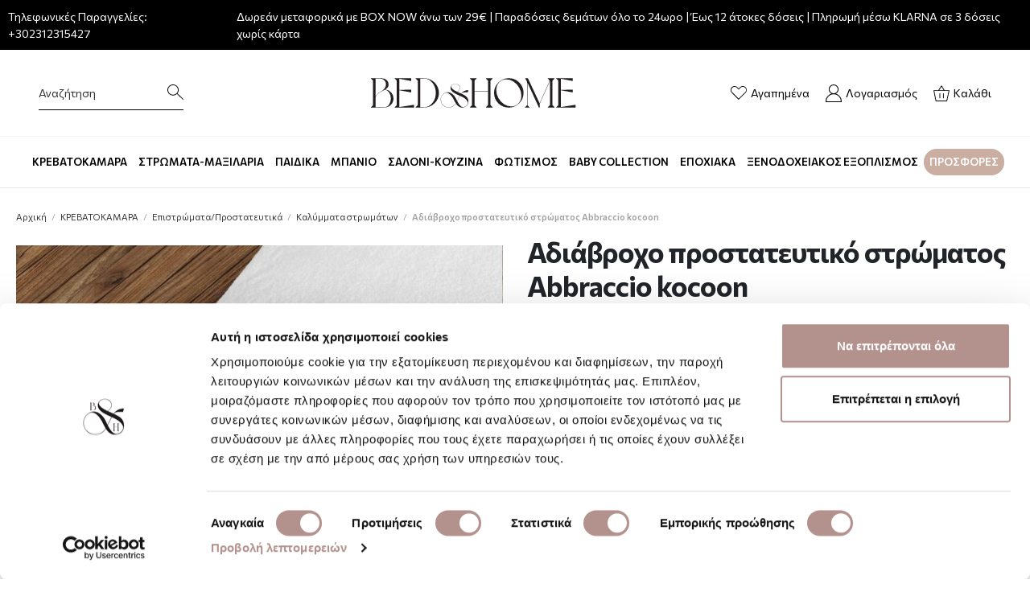

--- FILE ---
content_type: text/html; charset=UTF-8
request_url: https://www.bedandhome.gr/krevatokamara/epistromata/prostateftika-kalimmata-stromaton/adiabroxo-prostateytiko-strvmatow-abbraccio-kocoon-be-00064943-30325-30325.html
body_size: 35726
content:
 <!doctype html><html lang="el"><head prefix="og: http://ogp.me/ns# fb: http://ogp.me/ns/fb# product: http://ogp.me/ns/product#"> <meta charset="utf-8"/>
<meta name="title" content="Αδιάβροχο προστατευτικό στρώματος Abbraccio kocoon &lt; Καλύμματα στρωμάτων"/>
<meta name="description" content="Προστατευτικό επίστρωμα αδιάβροχο, άριστης ποιότητας, από την εταιρεία Kocoon. Φτιαγμένο με ύφασμα από 70% βαμβάκι και 30% polyester, έχει μεγάλη αντοχή. Θα το βρείτε σε δύο διαστάσεις για να επιλέξετε αυτό που σας ταιριάζει. Σε κάθε μεγέθος η διάσταση τη"/>
<meta name="keywords" content="Αδιάβροχο προστατευτικό στρώματος Abbraccio kocoon"/>
<meta name="robots" content="INDEX,FOLLOW"/>
<meta name="viewport" content="width=device-width, initial-scale=1"/>
<meta name="format-detection" content="telephone=no"/>
<title>Αδιάβροχο προστατευτικό στρώματος Abbraccio kocoon &lt; Καλύμματα στρωμάτων | Bed &amp; Home</title>
<link  rel="stylesheet" type="text/css"  media="all" href="https://www.bedandhome.gr/static/version1768813046/frontend/Elegento/bedandhome/el_GR/mage/calendar.min.css" />
<link  rel="stylesheet" type="text/css"  media="all" href="https://www.bedandhome.gr/static/version1768813046/frontend/Elegento/bedandhome/el_GR/css/styles-m.min.css" />
<link  rel="stylesheet" type="text/css"  media="all" href="https://www.bedandhome.gr/static/version1768813046/frontend/Elegento/bedandhome/el_GR/Amasty_ShopbyBase/css/swiper.min.css" />
<link  rel="stylesheet" type="text/css"  media="all" href="https://www.bedandhome.gr/static/version1768813046/frontend/Elegento/bedandhome/el_GR/mage/gallery/gallery.min.css" />
<link  rel="stylesheet" type="text/css"  media="all" href="https://www.bedandhome.gr/static/version1768813046/frontend/Elegento/bedandhome/el_GR/WebPanda_ConfigurablePriceRange/css/configurable-price-range.min.css" />
<link  rel="stylesheet" type="text/css"  media="all" href="https://www.bedandhome.gr/static/version1768813046/frontend/Elegento/bedandhome/el_GR/Amasty_ShopbyBrand/css/source/mkcss/ambrands.min.css" />
<link  rel="stylesheet" type="text/css"  media="all" href="https://www.bedandhome.gr/static/version1768813046/frontend/Elegento/bedandhome/el_GR/Amasty_ShopbyBase/css/source/mkcss/am-shopby-base.min.css" />
<link  rel="stylesheet" type="text/css"  media="all" href="https://www.bedandhome.gr/static/version1768813046/frontend/Elegento/bedandhome/el_GR/Amasty_Shopby/css/source/mkcss/am-shopby.min.css" />
<link  rel="stylesheet" type="text/css"  media="all" href="https://www.bedandhome.gr/static/version1768813046/frontend/Elegento/bedandhome/el_GR/Amasty_SeoToolKit/css/source/mkcss/amseokit.min.css" />
<link  rel="stylesheet" type="text/css"  media="screen and (min-width: 768px)" href="https://www.bedandhome.gr/static/version1768813046/frontend/Elegento/bedandhome/el_GR/css/styles-l.min.css" />
<link  rel="stylesheet" type="text/css"  media="print" href="https://www.bedandhome.gr/static/version1768813046/frontend/Elegento/bedandhome/el_GR/css/print.min.css" />

<link  rel="canonical" href="https://www.bedandhome.gr/krevatokamara/epistromata/prostateftika-kalimmata-stromaton/adiabroxo-prostateytiko-strvmatow-abbraccio-kocoon-be-00064943-30325-30325.html" />
<link  rel="icon" type="image/x-icon" href="https://www.bedandhome.gr/media/favicon/default/android-chrome-512x512.png" />
<link  rel="shortcut icon" type="image/x-icon" href="https://www.bedandhome.gr/media/favicon/default/android-chrome-512x512.png" />
   <!--Custom fonts from Google--><link rel="preconnect" href="https://fonts.gstatic.com"><link href="https://fonts.googleapis.com/css2?family=Commissioner:wght@200;400;600;700&display=swap" rel="stylesheet">   
   <!-- Google Tag Manager -->
<script exclude-script>(function(w,d,s,l,i){w[l]=w[l]||[];w[l].push({'gtm.start':
new Date().getTime(),event:'gtm.js'});var f=d.getElementsByTagName(s)[0],
j=d.createElement(s),dl=l!='dataLayer'?'&l='+l:'';j.async=true;j.src=
'https://www.googletagmanager.com/gtm.js?id='+i+dl;f.parentNode.insertBefore(j,f);
})(window,document,'script','dataLayer','GTM-PVMR62T');</script>
<!-- End Google Tag Manager -->  <meta property="og:type" content="product" /><meta property="og:title" content="&#x0391;&#x03B4;&#x03B9;&#x03AC;&#x03B2;&#x03C1;&#x03BF;&#x03C7;&#x03BF;&#x20;&#x03C0;&#x03C1;&#x03BF;&#x03C3;&#x03C4;&#x03B1;&#x03C4;&#x03B5;&#x03C5;&#x03C4;&#x03B9;&#x03BA;&#x03CC;&#x20;&#x03C3;&#x03C4;&#x03C1;&#x03CE;&#x03BC;&#x03B1;&#x03C4;&#x03BF;&#x03C2;&#x20;Abbraccio&#x20;kocoon" /><meta property="og:image" content="https://www.bedandhome.gr/media/catalog/product/cache/fd600c3c566f7c9d8a6e2fe464265a20/a/d/adiabroxo-prostateytiko-strvmatow-abbraccio-kocoon_1_1669202128.jpg" /><meta property="og:description" content="" /><meta property="og:url" content="https://www.bedandhome.gr/krevatokamara/epistromata/prostateftika-kalimmata-stromaton/adiabroxo-prostateytiko-strvmatow-abbraccio-kocoon-be-00064943-30325-30325.html" /> <meta property="product:price:amount" content="0"/> <meta property="product:price:currency" content="EUR"/>    <link rel="stylesheet" type="text/css" href="https://www.bedandhome.gr/static/version1768813046/frontend/Elegento/bedandhome/el_GR/Elegento_Core/css/bootstrap.min.css">  <link rel="prefetch" as="script" href="https://www.bedandhome.gr/static/version1768813046/frontend/Elegento/bedandhome/el_GR/magepack/bundle-common.min.js"/>  <link rel="prefetch" as="script" href="https://www.bedandhome.gr/static/version1768813046/frontend/Elegento/bedandhome/el_GR/magepack/bundle-product.min.js"/> <link rel="stylesheet" type="text/css" media="all" href="https://maxcdn.bootstrapcdn.com/font-awesome/latest/css/font-awesome.min.css"/>    
<!-- Magic Zoom Plus Magento 2 module version v1.6.4 [v1.6.91:v5.3.5] -->

<link type="text/css" href="https://www.bedandhome.gr/static/version1768813046/frontend/Elegento/bedandhome/el_GR/MagicToolbox_MagicZoomPlus/css/magiczoomplus.min.css" rel="stylesheet" media="screen" />
<link type="text/css" href="https://www.bedandhome.gr/static/version1768813046/frontend/Elegento/bedandhome/el_GR/MagicToolbox_MagicZoomPlus/css/magiczoomplus.module.min.css" rel="stylesheet" media="screen" />




 </head><body data-container="body" data-mage-init='{"loaderAjax": {}, "loader": { "icon": "https://www.bedandhome.gr/static/version1768813046/frontend/Elegento/bedandhome/el_GR/images/loader-2.gif"}}' id="html-body" class="page-product-configurable wp-sl catalog-product-view product-adiabroxo-prostateytiko-strvmatow-abbraccio-kocoon-be-00064943-30325-30325 categorypath-krevatokamara-epistromata-prostateftika-kalimmata-stromaton category-prostateftika-kalimmata-stromaton page-layout-1column">   <!-- Google Tag Manager (noscript) -->
<noscript><iframe src="https://www.googletagmanager.com/ns.html?id=GTM-PVMR62T"
height="0" width="0" style="display:none;visibility:hidden"></iframe></noscript>
<!-- End Google Tag Manager (noscript) -->            <div class="cookie-status-message" id="cookie-status">The store will not work correctly in the case when cookies are disabled.</div>   <noscript><div class="message global noscript"><div class="content"><p><strong>Η JavaScript φαίνεται να είναι απενεργοποιημένη στο πρόγραμμα περιήγησης σας.</strong> <span> Για την καλύτερη εμπειρία στην ιστοσελίδα μας, βεβαιωθείτε πως θα ενεργοποιήσετε την Javascript στο πρόγραμμα περιήγησης σας.</span></p></div></div></noscript>             <div class="page-wrapper"><header class="page-header"><div class="panel header">
  	<div class="header-telephone"><span>Τηλεφωνικές Παραγγελίες:</span> <a href="tel:2312315427">+302312315427</a></div>
    <div class="header-message"><p> Δωρεάν μεταφορικά με BOX NOW άνω των 29€ | Παραδόσεις δεμάτων όλο το 24ωρο | Έως 12 άτοκες δόσεις | Πληρωμή μέσω KLARNA σε 3 δόσεις χωρίς κάρτα </p></div>
  	<span></span>
</div><div class="header content"> <span data-action="toggle-nav" class="action nav-toggle"><span>Εναλλαγή Πλοήγησης</span></span> <a class="logo" href="https://www.bedandhome.gr/" title="" aria-label="store logo"><svg width="280px" data-name="Layer 1" xmlns="http://www.w3.org/2000/svg" viewBox="0 0 1417.32 340.92"><defs><style>.cls-1{fill:#231f20;}</style></defs><path class="cls-1" d="M155.4,148.84a56.36,56.36,0,0,1,37.18,18.33,54.55,54.55,0,0,1,15,38.36,57.15,57.15,0,0,1-57.22,57.22h-86L78.67,248v-155L64.43,78.17H134q18.19,0,30.46,11.08a35.77,35.77,0,0,1,12.26,27.69q0,10.8-5.27,17.92T155.4,148.84ZM94.49,80v114.7a37.38,37.38,0,0,1,9-14.9,62.1,62.1,0,0,1,11.47-10q4.88-3,13.84-8a67.44,67.44,0,0,0,22.81-20q8.56-12.12,8.57-23.73a46.88,46.88,0,0,0-2.9-16.48q-2.91-7.77-12.13-14.5t-24-7ZM191,205.53q0-21.36-10.81-37.7T153,150.16q-1,.79-20,11.07-9.24,5-14,8.05a122.94,122.94,0,0,0-11.47,8.57,35.15,35.15,0,0,0-9.88,12.39,35.91,35.91,0,0,0-3.17,15.29v55.38h55.9q18.45,0,29.54-16.88T191,205.53Z"/><path class="cls-1" d="M213.94,262.75,228.18,248v-155L213.94,78.17H319.15V95.31L244,80.81V151l75.15-.53v17.14l-75.15-14V260.12l92.56-14.51v17.14Z"/><path class="cls-1" d="M346.05,262.75l14.24-15.55V93.73L346.05,78.17h55.11q38.22.27,65.13,27.3t26.89,65.26q0,38.24-27,65.13t-65.27,26.89Zm30.06-1.84h24.78q30.06,0,51.42-26.37t21.36-63.81q0-37.44-21.23-64.08T401.16,80H376.11Z"/><path class="cls-1" d="M638.29,263.28q-21.28,0-37.79-25.19-10.21,15.19-23.24,20.63a68,68,0,0,1-23.46,4.56q-20.85,0-35.51-15.2t-14.23-35.19a45.41,45.41,0,0,1,6.3-23.35,49.64,49.64,0,0,1,17.38-17.48A38.47,38.47,0,0,1,548.8,166q15.21,0,29,11.08a79,79,0,0,1,21.83,27.8q1.3,2.38,8.47,17.37l16.72-33.88q-28.23-12.16-39.53-20.2-19.11-13.46-19.11-28.67,0-11.94,8.58-19.44t21.39-7.49q12.39,0,20.85,7.06t8.47,17.48a27,27,0,0,1-3.8,14.56q-3.79,6.07-11.83,12.37l23.89,10.65q8.89-11.08,19.44-16.51t25.52-5.43l-3.91,14.34H657c-.73,0-2.18,0-4.35.1a20.93,20.93,0,0,0-4.34.44c-.73.22-1.92.54-3.58,1a11.23,11.23,0,0,0-3.7,1.52c-.8.58-1.77,1.3-2.93,2.17a15.1,15.1,0,0,0-3,3q20,9.35,27.15,15,16.5,13.24,16.51,33.66,0,18.67-10.86,29T638.29,263.28Zm-61.68-5.86q13.46-5.66,23.24-20.64a190.6,190.6,0,0,1-11.52-21.07q-8.91-18.45-19.65-30.29T547.5,170.54a25.91,25.91,0,0,0-6.73-1.09,23.62,23.62,0,0,0-12.38,3.7,45.92,45.92,0,0,0-23,39.74q0,21.51,15,35.29T553.8,262A64,64,0,0,0,576.61,257.42ZM570.74,131q0,15,37.79,32.58,8.25-6.3,12-12.16a26.41,26.41,0,0,0,3.69-14.34q0-10.2-8.58-16.83a31,31,0,0,0-19.44-6.62,32.71,32.71,0,0,0-17.48,4.88Q570.74,123.41,570.74,131Zm55.39,58L609,223.75q8.46,16.51,17.37,26.5t19.77,10q10.42,0,19.76-8.14t9.34-18.79q0-8.48-7.93-17.38a76.14,76.14,0,0,0-16.72-14.33,175.07,175.07,0,0,0-18.14-9.78Z"/><path class="cls-1" d="M687.08,262.75,701.32,248v-155L687.08,78.17h44.3L717.14,92.94v65.13h84.91V92.94L787.81,78.17h44.3L817.87,92.94V248l14.24,14.76h-44.3L802.05,248V159.92H717.14V248l14.24,14.76Z"/><path class="cls-1" d="M840.28,170.46q0-38.76,27.43-65.92T933.1,77.38q38.24,0,65.4,27t27.16,66.05q0,38.76-27.43,65.92t-65.39,27.16q-38.24,0-65.4-27T840.28,170.46ZM854,152.8a102.94,102.94,0,0,0,13.06,49.83,107.91,107.91,0,0,0,35.07,38.76q22,14.78,46.54,14.77,28.22,0,45.75-19.51t17.53-48.52a103,103,0,0,0-13.05-49.84,108.07,108.07,0,0,0-35.07-38.76q-22-14.76-46.54-14.77-28.21,0-45.75,19.52T854,152.8Z"/><path class="cls-1" d="M1221.84,78.17,1207.6,92.94V248l14.24,14.76h-44.3L1191.78,248V95.58L1127.44,238.5v24.25h-5.27l-72.25-157.94V248l14.23,14.76h-30.32L1048.07,248V101.11l-11.86-22.94h17.13l73.31,157.69,64.08-142.92-14.25-14.77Z"/><path class="cls-1" d="M1230.28,262.75,1244.52,248v-155l-14.24-14.77h105.21V95.31l-75.15-14.5V151l75.15-.53v17.14l-75.15-14V260.12l92.55-14.51v17.14Z"/></svg></a> <div data-block="minicart" class="minicart-wrapper header-icon-wrap"><a class="action showcart" href="https://www.bedandhome.gr/checkout/cart/" data-bind="scope: 'minicart_content'"><svg width="20px" id="af8823f3-6f24-4b80-9da7-ebffdae5faa4" data-name="Layer 1" xmlns="http://www.w3.org/2000/svg" viewBox="0 0 150 149.11"><path d="M117.75,60.45l-29-46.13L59.57,60.45H13.8l21.12,103H140.78l23-103Zm-29-33.09,20.81,33.09H67.8Zm46.48,129.11H40.59L22.32,67.41H155.11Z" transform="translate(-13.8 -14.32)"/><rect x="56.35" y="75.11" width="6.96" height="45.73"/><rect x="89.39" y="75.11" width="6.96" height="45.73"/></svg><span class="header-icon-text">Καλάθι</span> <span class="counter qty empty" data-bind="css: { empty: !!getCartParam('summary_count') == false && !isLoading() }, blockLoader: isLoading"><span class="counter-number"><!-- ko text: getCartParam('summary_count') --><!-- /ko --></span> <span class="counter-label"><!-- ko if: getCartParam('summary_count') --><!-- ko text: getCartParam('summary_count') --><!-- /ko --><!-- ko i18n: 'items' --><!-- /ko --><!-- /ko --></span></span></a>  <div class="block block-minicart" data-role="dropdownDialog" data-mage-init='{"dropdownDialog":{ "appendTo":"[data-block=minicart]", "triggerTarget":".showcart", "timeout": "2000", "closeOnMouseLeave": false, "closeOnEscape": true, "triggerClass":"active", "parentClass":"active", "buttons":[]}}'><div id="minicart-content-wrapper" data-bind="scope: 'minicart_content'"><!-- ko template: getTemplate() --><!-- /ko --></div></div> </div> <span class="wishlist header-icon-wrap"><a href="https://www.bedandhome.gr/wishlist" title="Λίστα Επιθυμιών"><svg width="20px" id="bd903585-0f35-41e8-a858-8d677c237ecb" data-name="Layer 1" xmlns="http://www.w3.org/2000/svg" viewBox="0 0 168.6 143.32"><path d="M161.78,32.34a41.33,41.33,0,0,0-29.45-12.23h0A41.42,41.42,0,0,0,102.8,32.34L89.68,45.5,76.51,32.33A41.43,41.43,0,0,0,47,20.11h0a41.7,41.7,0,0,0-29.5,71.16l72.16,72.16,72.1-72.16A41.77,41.77,0,0,0,161.78,32.34ZM156.49,86,89.68,152.88,22.8,86A34.24,34.24,0,0,1,47,27.57h0a34,34,0,0,1,24.2,10L89.68,56.06l18.44-18.49a34,34,0,0,1,24.17-10h0a34,34,0,0,1,24.19,10h0A34.3,34.3,0,0,1,156.49,86Z" transform="translate(-5.34 -20.11)"/></svg><span class="header-icon-text">Αγαπημένα</span></a></span> <span id="my-account-link" class=" header-icon-wrap "><a href="https://www.bedandhome.gr/customer/account" title="Λογαριασμός"><svg width="20px" id="f29ac9c4-2527-4954-8bdf-b3095713cbb9" data-name="Layer 1" xmlns="http://www.w3.org/2000/svg" viewBox="0 0 132.99 147.76"><path d="M107.55,92.56a40.66,40.66,0,1,0-36.66,0,66.56,66.56,0,0,0-48.17,63.86v7h133v-7A66.56,66.56,0,0,0,107.55,92.56ZM55.6,56.32A33.62,33.62,0,1,1,89.29,89.93h-.14A33.66,33.66,0,0,1,55.6,56.32ZM29.76,156.39A59.53,59.53,0,0,1,89.12,97h.2a59.52,59.52,0,0,1,59.35,59.42Z" transform="translate(-22.72 -15.66)"/></svg><span class="header-icon-text">Λογαριασμός</span></a></span>  <button id="click-open-search"><span class="icon-title">Αναζήτηση</span> <svg width="20px" id="a4d9f6b4-ab3f-40ff-b08e-d99debb419c1" data-name="Layer 1" xmlns="http://www.w3.org/2000/svg" viewBox="0 0 153.69 149.78"><path d="M166.49,163.58l-57.22-57.22a54,54,0,1,0-4.81,5.35l57,56.94ZM66.86,119.81a46.88,46.88,0,1,1,46.89-46.87A46.92,46.92,0,0,1,66.86,119.81Z" transform="translate(-12.8 -18.87)"/></svg></button> <div class="search-overlay"></div><div class="elastic-wrapper"><button id="click-close-search"><svg width="20px" id="b4537f5d-7ed1-464c-a7dc-1918fc6b1921" data-name="Layer 1" xmlns="http://www.w3.org/2000/svg" viewBox="0 0 29.01 29.01"><polygon points="29.01 1.31 27.7 0 14.51 13.2 1.31 0 0 1.31 13.2 14.51 0 27.7 1.31 29.01 14.51 15.81 27.7 29.01 29.01 27.7 15.81 14.51 29.01 1.31"/></svg></button> <div class="block block-search header-icon-wrap"><div class="block block-title"><strong>Αναζήτηση</strong></div><div class="block block-content"><form class="form minisearch" id="search_mini_form" action="https://www.bedandhome.gr/catalogsearch/result/" method="get"><div class="field search"><div class="control"><input id="search"  data-mage-init='{"quickSearch":{ "formSelector":"#search_mini_form", "url":"https://www.bedandhome.gr/search/ajax/suggest/", "destinationSelector":"#search_autocomplete", "minSearchLength":"3"} }'  type="text" name="q" value="" placeholder="&#x03A8;&#x03AC;&#x03C7;&#x03BD;&#x03C9;&#x20;&#x03B3;&#x03B9;&#x03B1;..." class="input-text" maxlength="128" role="combobox" aria-haspopup="false" aria-autocomplete="both" autocomplete="off" aria-expanded="false"/><div id="search_autocomplete" class="search-autocomplete"></div> <div class="nested"><a class="action advanced" href="https://www.bedandhome.gr/catalogsearch/advanced/" data-action="advanced-search">Σύνθετη Αναζήτηση</a></div></div></div><div class="actions"><button type="submit" title="Αναζήτηση" class="action search" aria-label="Search" ><span>Αναζήτηση</span></button></div></form></div></div></div></div></header>  <div class="sections nav-sections"><div class="mobile-menu-logo"><svg width="200px" data-name="Layer 1" xmlns="http://www.w3.org/2000/svg" viewBox="0 0 1417.32 340.92"><defs><style>.cls-1{fill:#231f20;}</style></defs><path class="cls-1" d="M155.4,148.84a56.36,56.36,0,0,1,37.18,18.33,54.55,54.55,0,0,1,15,38.36,57.15,57.15,0,0,1-57.22,57.22h-86L78.67,248v-155L64.43,78.17H134q18.19,0,30.46,11.08a35.77,35.77,0,0,1,12.26,27.69q0,10.8-5.27,17.92T155.4,148.84ZM94.49,80v114.7a37.38,37.38,0,0,1,9-14.9,62.1,62.1,0,0,1,11.47-10q4.88-3,13.84-8a67.44,67.44,0,0,0,22.81-20q8.56-12.12,8.57-23.73a46.88,46.88,0,0,0-2.9-16.48q-2.91-7.77-12.13-14.5t-24-7ZM191,205.53q0-21.36-10.81-37.7T153,150.16q-1,.79-20,11.07-9.24,5-14,8.05a122.94,122.94,0,0,0-11.47,8.57,35.15,35.15,0,0,0-9.88,12.39,35.91,35.91,0,0,0-3.17,15.29v55.38h55.9q18.45,0,29.54-16.88T191,205.53Z"/><path class="cls-1" d="M213.94,262.75,228.18,248v-155L213.94,78.17H319.15V95.31L244,80.81V151l75.15-.53v17.14l-75.15-14V260.12l92.56-14.51v17.14Z"/><path class="cls-1" d="M346.05,262.75l14.24-15.55V93.73L346.05,78.17h55.11q38.22.27,65.13,27.3t26.89,65.26q0,38.24-27,65.13t-65.27,26.89Zm30.06-1.84h24.78q30.06,0,51.42-26.37t21.36-63.81q0-37.44-21.23-64.08T401.16,80H376.11Z"/><path class="cls-1" d="M638.29,263.28q-21.28,0-37.79-25.19-10.21,15.19-23.24,20.63a68,68,0,0,1-23.46,4.56q-20.85,0-35.51-15.2t-14.23-35.19a45.41,45.41,0,0,1,6.3-23.35,49.64,49.64,0,0,1,17.38-17.48A38.47,38.47,0,0,1,548.8,166q15.21,0,29,11.08a79,79,0,0,1,21.83,27.8q1.3,2.38,8.47,17.37l16.72-33.88q-28.23-12.16-39.53-20.2-19.11-13.46-19.11-28.67,0-11.94,8.58-19.44t21.39-7.49q12.39,0,20.85,7.06t8.47,17.48a27,27,0,0,1-3.8,14.56q-3.79,6.07-11.83,12.37l23.89,10.65q8.89-11.08,19.44-16.51t25.52-5.43l-3.91,14.34H657c-.73,0-2.18,0-4.35.1a20.93,20.93,0,0,0-4.34.44c-.73.22-1.92.54-3.58,1a11.23,11.23,0,0,0-3.7,1.52c-.8.58-1.77,1.3-2.93,2.17a15.1,15.1,0,0,0-3,3q20,9.35,27.15,15,16.5,13.24,16.51,33.66,0,18.67-10.86,29T638.29,263.28Zm-61.68-5.86q13.46-5.66,23.24-20.64a190.6,190.6,0,0,1-11.52-21.07q-8.91-18.45-19.65-30.29T547.5,170.54a25.91,25.91,0,0,0-6.73-1.09,23.62,23.62,0,0,0-12.38,3.7,45.92,45.92,0,0,0-23,39.74q0,21.51,15,35.29T553.8,262A64,64,0,0,0,576.61,257.42ZM570.74,131q0,15,37.79,32.58,8.25-6.3,12-12.16a26.41,26.41,0,0,0,3.69-14.34q0-10.2-8.58-16.83a31,31,0,0,0-19.44-6.62,32.71,32.71,0,0,0-17.48,4.88Q570.74,123.41,570.74,131Zm55.39,58L609,223.75q8.46,16.51,17.37,26.5t19.77,10q10.42,0,19.76-8.14t9.34-18.79q0-8.48-7.93-17.38a76.14,76.14,0,0,0-16.72-14.33,175.07,175.07,0,0,0-18.14-9.78Z"/><path class="cls-1" d="M687.08,262.75,701.32,248v-155L687.08,78.17h44.3L717.14,92.94v65.13h84.91V92.94L787.81,78.17h44.3L817.87,92.94V248l14.24,14.76h-44.3L802.05,248V159.92H717.14V248l14.24,14.76Z"/><path class="cls-1" d="M840.28,170.46q0-38.76,27.43-65.92T933.1,77.38q38.24,0,65.4,27t27.16,66.05q0,38.76-27.43,65.92t-65.39,27.16q-38.24,0-65.4-27T840.28,170.46ZM854,152.8a102.94,102.94,0,0,0,13.06,49.83,107.91,107.91,0,0,0,35.07,38.76q22,14.78,46.54,14.77,28.22,0,45.75-19.51t17.53-48.52a103,103,0,0,0-13.05-49.84,108.07,108.07,0,0,0-35.07-38.76q-22-14.76-46.54-14.77-28.21,0-45.75,19.52T854,152.8Z"/><path class="cls-1" d="M1221.84,78.17,1207.6,92.94V248l14.24,14.76h-44.3L1191.78,248V95.58L1127.44,238.5v24.25h-5.27l-72.25-157.94V248l14.23,14.76h-30.32L1048.07,248V101.11l-11.86-22.94h17.13l73.31,157.69,64.08-142.92-14.25-14.77Z"/><path class="cls-1" d="M1230.28,262.75,1244.52,248v-155l-14.24-14.77h105.21V95.31l-75.15-14.5V151l75.15-.53v17.14l-75.15-14V260.12l92.55-14.51v17.14Z"/></svg></div> <div class="section-items nav-sections-items" data-mage-init='{"tabs":{"openedState":"active"}}'>  <div class="section-item-title nav-sections-item-title" data-role="collapsible"><a class="nav-sections-item-switch" data-toggle="switch" href="#store.menu">Μενού</a></div><div class="section-item-content nav-sections-item-content" id="store.menu" data-role="content">      <nav class="navigation" role="navigation" ><div class="menu" id="om"><ul><li><a href="https://www.bedandhome.gr/krevatokamara"  class="level-top" ><span>ΚΡΕΒΑΤΟΚΑΜΑΡΑ</span></a><ul><div class="bottomstatic" ><div class="megamenu-wrapper">
	<div class="megamenu-column">
      <div class="megamenu-section">
        <a href="https://www.bedandhome.gr/krevatokamara/sentonia"><h3>Σεντόνια</h3></a>
        <ul>
        	<li><a href="https://www.bedandhome.gr/krevatokamara/sentonia/sentonia-mona">Σεντόνια μονά</a></li>
          	<li><a href="https://www.bedandhome.gr/krevatokamara/sentonia/sentonia-imidipla-dipla">Σεντόνια ημίδιπλα - διπλά</a></li>
          	<li><a href="https://www.bedandhome.gr/krevatokamara/sentonia/sentonia-iperdipla">Σεντόνια υπέρδιπλα</a></li>
          	<li><a href="https://www.bedandhome.gr/krevatokamara/sentonia/sentonia-king-size">Σεντόνια King Size</a></li>
          	<li><a href="https://www.bedandhome.gr/krevatokamara/sentonia/sentonia-memonomena">Σεντόνια Μεμονωμένα</a></li>
          	<li><a href="https://www.bedandhome.gr/krevatokamara/sentonia/maxilarothikes">Μαξιλαροθήκες</a></li>
        </ul>
      </div>
      <div class="megamenu-section">
      	<a href="https://www.bedandhome.gr/krevatokamara/epistromata"><h3>Επιστρώματα Προστατευτικά</h3></a>
        <ul>
        	<li><a href="https://www.bedandhome.gr/krevatokamara/epistromata/prostateftika-kalimmata-stromaton">Καλύμματα στρωμάτων</a></li>
          	<li><a href="https://www.bedandhome.gr/krevatokamara/epistromata/prostateftika-kalimmata-maxilarion">Καλύμματα μαξιλαριών</a></li>
        </ul>  
      </div>
	</div>
  	<div class="megamenu-column">
      <div class="megamenu-section">
        <a href="https://www.bedandhome.gr/krevatokamara/paplomata"><h3>Παπλώματα</h3></a>
        <ul>
        	<li><a href="https://www.bedandhome.gr/krevatokamara/paplomata/paplomata-mona">Παπλώματα μονά</a></li>
          	<li><a href="https://www.bedandhome.gr/krevatokamara/paplomata/paplomata-iperdipla">Παπλώματα υπέρδιπλα</a></li>
          	<li><a href="https://www.bedandhome.gr/krevatokamara/paplomata/lefka-paplomata">Λευκά παπλώματα</a></li>
                <li><a href="https://www.bedandhome.gr/krevatokamara/paplomata/kouvertopaplomata-mona-imidipla">Κουβερτοπαπλώματα μονά - ημίδιπλα</a></li>
          <li><a href="https://www.bedandhome.gr/krevatokamara/paplomata/kouvertopaplomata-yperdipla-kingsize">Κουβερτοπαπλώματα υπέρδιπλα - king size</a></li>
        </ul>
      </div>
      <div class="megamenu-section">
        <a href="https://www.bedandhome.gr/krevatokamara/paplomatothikes"><h3>Παπλωματοθήκες</h3></a>
        <ul>
        	<li><a href="https://www.bedandhome.gr/krevatokamara/paplomatothikes/paplomatothikes-mones">Παπλωματοθήκες μονές</a></li>
          	<li><a href="https://www.bedandhome.gr/krevatokamara/paplomatothikes/paplomatothikes-iperdiples">Παπλωματοθήκες υπέρδιπλες</a></li>
          	<li><a href="https://www.bedandhome.gr/krevatokamara/paplomatothikes/paplomatothikes-king-size">Παπλωματοθήκες King Size</a></li>
        </ul>
      </div>
	</div> 
  	<div class="megamenu-column">
      <div class="megamenu-section">
        <a href="https://www.bedandhome.gr/krevatokamara/kouvertes"><h3>Κουβέρτες</h3></a>
        <ul>
        	<li><a href="https://www.bedandhome.gr/krevatokamara/kouvertes/kouvertes-veloute-mones">Κουβέρτες βελουτέ μονές</a></li>
          	<li><a href="https://www.bedandhome.gr/krevatokamara/kouvertes/kouvertes-veloute-iperdiples">Κουβέρτες βελουτέ υπέρδιπλες</a></li>
          	<li><a href="https://www.bedandhome.gr/krevatokamara/kouvertes/kouvertes-fleece-mones">Κουβέρτες fleece  μονές</a></li>
          	<li><a href="https://www.bedandhome.gr/krevatokamara/kouvertes/kouvertes-fleece-iperdiples">Κουβέρτες fleece  υπέρδιπλες</a></li>   
          	<li><a href="https://www.bedandhome.gr/krevatokamara/kouvertes/kouvertes-kalokerines-mones">Κουβέρτες καλοκαιρινές μονές</a></li>
          	<li><a href="https://www.bedandhome.gr/krevatokamara/kouvertes/kouvertes-kalokerines-iperdiples">Κουβέρτες καλοκαιρινές υπέρδιπλες - King Size</a></li>
            <li><a href="https://www.bedandhome.gr/krevatokamara/kouvertes/kouvertes-ilektrikes">Κουβέρτες ηλεκτρικές</a></li> 
        </ul>
      </div>
	</div> 
  	<div class="megamenu-column">
      <div class="megamenu-section">
        <a href="https://www.bedandhome.gr/krevatokamara/kouverli"><h3>Κουβερλί</h3></a>
        <ul>
        	<li><a href="https://www.bedandhome.gr/krevatokamara/kouverli/kouverli-mona">Κουβερλί μονά </a></li>
          	<li><a href="https://www.bedandhome.gr/krevatokamara/kouverli/kouverli-iperdipla">Κουβερλί υπέρδιπλα</a></li>
          	<li><a href="https://www.bedandhome.gr/krevatokamara/kouverli/kouverli-king-size">Κουβερλί King Size</a></li>
        </ul>
      </div>
       <div class="megamenu-section">
        <a href="https://www.bedandhome.gr/krevatokamara/nifiki-sillogi"><h3>Νυφική Συλλογή</h3></a>
      </div>
	</div> 
</div></div><div class="bottomstatic" ></div></ul></li><li><a href="https://www.bedandhome.gr/stromata-maxilaria"  class="level-top" ><span>ΣΤΡΩΜΑΤΑ-ΜΑΞΙΛΑΡΙΑ</span></a><ul><div class="bottomstatic" ><div class="megamenu-wrapper">
	<div class="megamenu-column">
      <div class="megamenu-section">
        <a href="https://www.bedandhome.gr/stromata-maxilaria/stromata-ipnou"><h3>Στρώματα ύπνου</h3></a>
        <ul>
        	<li><a href="https://www.bedandhome.gr/stromata-maxilaria/stromata-ipnou/stromata-anatomika-elatiria-pocket">Στρώματα ανατομικά (Ελατήρια Pocket)</a></li>
          	<li><a href="https://www.bedandhome.gr/stromata-maxilaria/stromata-ipnou/stromata-orthopedika-elatiria-bonnel">Στρώματα ορθοπεδικά (Ελατήρια Bonnel)</a></li>
          	<li><a href="https://www.bedandhome.gr/stromata-maxilaria/stromata-ipnou/stromata-choris-elatiria-latex-memory-foam">Στρώματα χωρίς ελατήρια (Latex-Memory-Foam)</a></li>
          	<li><a href="https://www.bedandhome.gr/stromata-maxilaria/stromata-ipnou/pedika-stromata">Παιδικά Στρώματα</a></li>
          	<li><a href="https://www.bedandhome.gr/stromata-maxilaria/stromata-ipnou/vrefika-stromata">Βρεφικά Στρώματα</a></li>
         </ul>
      </div>
	</div>
  	<div class="megamenu-column">
      <div class="megamenu-section">
        <a href="https://www.bedandhome.gr/stromata-maxilaria/maxilaria"><h3>Μαξιλάρια</h3></a>
        <ul>
        	<li><a href="https://www.bedandhome.gr/stromata-maxilaria/maxilaria/memory-foam-maxilaria">Ανατομικά – Memory foam μαξιλάρια</a></li>
          	<li><a href="https://www.bedandhome.gr/stromata-maxilaria/maxilaria/latex-maxilaria">Latex</a></li>
            <li><a href="https://www.bedandhome.gr/stromata-maxilaria/maxilaria/plenomena">Πλενόμενα</a></li>
            <li><a href="https://www.bedandhome.gr/stromata-maxilaria/maxilaria/malli-vamvaki">Μαλλί – Βαμβάκι</a></li>
            <li><a href="https://www.bedandhome.gr/stromata-maxilaria/maxilaria/poupoulenia">Πουπουλένια</a></li>
            <li><a href="https://www.bedandhome.gr/stromata-maxilaria/maxilaria/maxilaria-taxidiou">Μαξιλάρια ταξιδιού</a></li>
        </ul>
      </div>
	</div> 
  	<div class="megamenu-column">
      <div class="megamenu-section">
        <a href="https://www.bedandhome.gr/stromata-maxilaria/anostromata-toppers"><h3>Ανωστρώματα (Toppers)</h3></a>
      </div>
      <div class="megamenu-section">
        <a><h3> </h3></a>
      </div>
      <div class="megamenu-section">
        <a href="https://www.bedandhome.gr/stromata-maxilaria/orthopedika-telara"><h3>Ορθοπεδικά τελάρα</h3></a>
      </div>
	</div> 
  	
  	<div class="megamenu-column">
      <a href="https://www.bedandhome.gr/stromata-maxilaria">
        <img src="https://www.bedandhome.gr/media/.renditions/wysiwyg/matpil.jpg" alt="Παιδικά" />
      </a>
	</div> 
  
</div></div><div class="bottomstatic" ></div></ul></li><li><a href="https://www.bedandhome.gr/pedika"  class="level-top" ><span>ΠΑΙΔΙΚΑ</span></a><ul><div class="bottomstatic" ><div class="megamenu-wrapper">
	<div class="megamenu-column">
      <div class="megamenu-section">
        <a href="https://www.bedandhome.gr/pedika/pediko-krevati"><h3>Παιδικό κρεβάτι</h3></a>
        <ul>
        	<li><a href="https://www.bedandhome.gr/pedika/pediko-krevati/pedika-sentonia">Παιδικά σεντόνια</a></li>
          	<li><a href="https://www.bedandhome.gr/pedika/pediko-krevati/pedikes-maxilarothikes">Παιδικές μαξιλαροθήκες</a></li>
          	<li><a href="https://www.bedandhome.gr/pedika/pediko-krevati/pedika-paplomata">Παιδικά παπλώματα</a></li>
                <li><a href="https://www.bedandhome.gr/pedika/pediko-krevati/pedika-kouvertopaplomata">Παιδικά κουβερτοπαπλώματα</a></li>
          	<li><a href="https://www.bedandhome.gr/pedika/pediko-krevati/pedikes-paplomatothikes">Παιδικές παπλωματοθήκες</a></li>
          	<li><a href="https://www.bedandhome.gr/pedika/pediko-krevati/pedika-kouverli">Παιδικά κουβερλί</a></li>
          	<li><a href="https://www.bedandhome.gr/pedika/pediko-krevati/kouvertes-veloute-pediko-krevati">Κουβέρτες βελουτέ</a></li>
            <li><a href="https://www.bedandhome.gr/pedika/pediko-krevati/kouvertes-fleece-pediko-krevati">Κουβέρτες fleece</a></li>
            <li><a href="https://www.bedandhome.gr/pedika/pediko-krevati/pedikes-kouvertes-pike">Κουβέρτες πικέ</a></li>
            <li><a href="https://www.bedandhome.gr/pedika/pediko-krevati/pedika-maxilaria">Παιδικά μαξιλάρια</a></li>
        </ul>
      </div>
	</div>
  	<div class="megamenu-column">
      <div class="megamenu-section">
        <a href="https://www.bedandhome.gr/pedika/pediko-domatio"><h3>Παιδικό δωμάτιο</h3></a>
        <ul>
        	<li><a href="https://www.bedandhome.gr/pedika/pediko-domatio/geniki-diakosmisi">Γενική διακόσμηση</a></li>
          	<li><a href="https://www.bedandhome.gr/pedika/pediko-domatio/skines-epipla">Σκηνές - Έπιπλα</a></li>
                <li><a href="https://www.bedandhome.gr/pedika/pediko-domatio/diakosmitika-maxilaria">Διακοσμητικά μαξιλάρια</a></li>
                <li><a href="https://www.bedandhome.gr/pedika/pediko-domatio/kalathia-apothikeysis">Καλάθια αποθήκευσης</a></li>
                <li><a href="https://www.bedandhome.gr/pedika/pediko-domatio/xalia">Χαλιά</a></li>
        </ul>
      </div>
	</div> 
  	<div class="megamenu-column">
      <div class="megamenu-section">
        <a href="https://www.bedandhome.gr/pedika/pediko-mpanio"><h3>Παιδικό μπάνιο</h3></a>
        <ul>
        	<li><a href="https://www.bedandhome.gr/pedika/pediko-mpanio/pedikes-petsetes">Παιδικές πετσέτες</a></li>
           	<li><a href="https://www.bedandhome.gr/pedika/pediko-mpanio/pedika-mpournouzia">Παιδικά μπουρνούζια</a></li>
            <li><a href="https://www.bedandhome.gr/epochiaka/eidh-thalassis-epochiaka/paichnidia-paralias-sosibia">Παιχνίδια παραλίας - Σωσίβια</a></li>
          	<li><a href="https://www.bedandhome.gr/baby-collection/vrefiko-mpanio/ekmathisi-toualetas">Εκμάθηση τουαλέτας</a></li>
        </ul>
      </div>
	</div> 
  	
  <div class="megamenu-column">
      <a href="https://www.bedandhome.gr/pedika">
      	<img src="https://www.bedandhome.gr/media/.renditions/megamenu-banner-kids.jpg" alt="Παιδικά" />
      </a>
	</div> 
</div></div><div class="bottomstatic" ></div></ul></li><li><a href="https://www.bedandhome.gr/banio"  class="level-top" ><span>ΜΠΑΝΙΟ</span></a><ul><div class="bottomstatic" ><div class="megamenu-wrapper">
	<div class="megamenu-column">
      <div class="megamenu-section">
        <a href="https://www.bedandhome.gr/banio/petsetes"><h3>Πετσέτες</h3></a>
        <ul>
        	<li><a href="https://www.bedandhome.gr/banio/petsetes/petsetes-cherion">Πετσέτες χεριών</a></li>
          	<li><a href="https://www.bedandhome.gr/banio/petsetes/petsetes-prosopou">Πετσέτες προσώπου</a></li>
          	<li><a href="https://www.bedandhome.gr/banio/petsetes/petsetes-baniou">Πετσέτες μπάνιου</a></li>
          	<li><a href="https://www.bedandhome.gr/banio/petsetes/set-petsetes">Σετ πετσέτες</a></li>
        </ul>
      </div>
	</div>
  	<div class="megamenu-column">
      <div class="megamenu-section">
        <a href="https://www.bedandhome.gr/banio/bournouzia"><h3>Μπουρνούζια</h3></a>
      </div>
      <div class="megamenu-section">
        <a href="https://www.bedandhome.gr/banio/kourtines-mpaniou"><h3>Κουρτίνες μπάνιου</h3></a>
      </div>
      <div class="megamenu-section">
        <a href="https://www.bedandhome.gr/banio/axesouar-mpaniou"><h3>Αξεσουάρ μπάνιου</h3></a>
        <ul>
        	<li><a href="https://www.bedandhome.gr/banio/axesouar-mpaniou/kremes-afroloutra">Κρέμες - Αφρόλουτρα</a></li>
          	<li><a href="https://www.bedandhome.gr/banio/axesouar-mpaniou/sapounothikes">Σαπουνοθήκες</a></li>
          	<li><a href="https://www.bedandhome.gr/banio/axesouar-mpaniou/doxeia-kremosapounou">Δοχεία κρεμοσάπουνου</a></li>
          	<li><a href="https://www.bedandhome.gr/banio/axesouar-mpaniou/potiria-thikes-odontovourtsas">Ποτήρια - Θήκες οδοντόβουρτσας</a></li>
                <li><a href="https://www.bedandhome.gr/banio/axesouar-mpaniou/pigkal">Πιγκάλ</a></li>
        </ul>
      </div>
	</div> 
  	<div class="megamenu-column">
      <div class="megamenu-section">
        <a href="https://www.bedandhome.gr/banio/patakia-mpaniou"><h3>Πατάκια μπάνιου</h3></a>
      </div>
      <div class="megamenu-section">
        <a href="https://www.bedandhome.gr/banio/kalathia-mpaniou"><h3>Καλάθια μπάνιου</h3></a>
      </div>
	</div> 
  	
  	<div class="megamenu-column">
      <a href="https://www.bedandhome.gr/banio">
      	<img src="https://www.bedandhome.gr/media/.renditions/megamenu-banner-towel.jpg" alt="Μπάνιο" />
      </a>
	</div> 
</div></div><div class="bottomstatic" ></div></ul></li><li><a href="https://www.bedandhome.gr/saloni-kouzina"  class="level-top" ><span>ΣΑΛΟΝΙ-ΚΟΥΖΙΝΑ</span></a><ul><div class="bottomstatic" ><div class="megamenu-wrapper">
    <div class="megamenu-column">
        <div class="megamenu-section">
            <a href="https://www.bedandhome.gr/saloni-kouzina/richtaria"><h3>Ριχτάρια</h3></a>
        </div>
        <div class="megamenu-section">
            <a href="https://www.bedandhome.gr/saloni-kouzina/aromatika-chorou"><h3>Αρωματικά χώρου</h3></a>
        </div>
        <div class="megamenu-section">
            <a href="https://www.bedandhome.gr/saloni-kouzina/trapezomantila"><h3>Τραπεζομάντηλα</h3></a>
        </div>
        <div class="megamenu-section">
            <a href="https://www.bedandhome.gr/saloni-kouzina/podies-kouzinas"><h3>Ποδιές κουζίνας</h3></a>
        </div>
        <div class="megamenu-section">
            <a href="https://www.bedandhome.gr/saloni-kouzina/thermos-chilly-s"><h3>Θερμός Chilly's</h3></a>
        </div>
    </div>
    <div class="megamenu-column">
        <div class="megamenu-section">
            <a href="https://www.bedandhome.gr/saloni-kouzina/kouvertes-kanape"><h3>Κουβέρτες καναπέ</h3></a>
        </div>
        <div class="megamenu-section">
            <a href="https://www.bedandhome.gr/saloni-kouzina/kalathia"><h3>Καλάθια</h3></a>
        </div>
       <div class="megamenu-section">
            <a href="https://www.bedandhome.gr/saloni-kouzina/pouf"><h3>Πουφ</h3></a>
        </div>
        <div class="megamenu-section">
            <a href="https://www.bedandhome.gr/saloni-kouzina/traverses"><h3>Τραβέρσες</h3></a>
        </div>
        <div class="megamenu-section">
            <a href="https://www.bedandhome.gr/saloni-kouzina/chalia-saloniou-kouzinas"><h3>Χαλιά σαλονιού – κουζίνας</h3></a>
        </div>
        <div class="megamenu-section">
            <a href="https://www.bedandhome.gr/saloni-kouzina/kouzinika-skeui"><h3>Κουζινικά σκεύη</h3></a>
        </div>
    </div>
    <div class="megamenu-column">
        <div class="megamenu-section">
            <a href="https://www.bedandhome.gr/saloni-kouzina/diakosmitika-maxilaria-maxilarothikes"><h3>Διακοσμητικά μαξιλάρια – μαξιλαροθήκες</h3></a>
        </div>
        <div class="megamenu-section">
            <a href="https://www.bedandhome.gr/saloni-kouzina/potiropana-kouzinas"><h3>Ποτηρόπανα κουζίνας</h3></a>
        </div>
        <div class="megamenu-section">
            <a href="https://www.bedandhome.gr/saloni-kouzina/soupla-petsetes-fagitou"><h3>Σουπλά – Πετσέτες φαγητού</h3></a>
        </div>
       
        <div class="megamenu-section">
            <a href="https://www.bedandhome.gr/saloni-kouzina/diakosmisi"><h3>Διακόσμηση</h3></a>
            <ul>
                <li><a href="https://www.bedandhome.gr/saloni-kouzina/diakosmisi/kathreptes">Καθρέπτες</a></li>
                <li><a href="https://www.bedandhome.gr/saloni-kouzina/diakosmisi/diakosmitika-toixou">Διακοσμητικά τοίχου</a></li>
                <li><a href="https://www.bedandhome.gr/saloni-kouzina/diakosmisi/fanaria">Φανάρια</a></li>
                <li><a href="https://www.bedandhome.gr/saloni-kouzina/diakosmisi/vaza-gyalina-eidi">Βάζα - Γυάλινα είδη</a></li>
                <li><a href="https://www.bedandhome.gr/saloni-kouzina/diakosmisi/kiropigia">Κηροπήγια</a></li>
                <li><a href="https://www.bedandhome.gr/saloni-kouzina/diakosmisi/kourtines">Κουρτίνες</a></li>
            </ul>
        </div>
    </div>

    <div class="megamenu-column">
        <a href="https://www.bedandhome.gr/saloni-kouzina">
        <img src="https://www.bedandhome.gr/media/.renditions/megamenu-banner-kitchen.jpg" alt="Σαλόνι - Κουζίνα" />
        </a>
    </div>
</div></div><div class="bottomstatic" ></div></ul></li><li><a href="https://www.bedandhome.gr/fotismos"  class="level-top" ><span>ΦΩΤΙΣΜΟΣ</span></a><ul><div class="bottomstatic" ><div class="megamenu-wrapper">
    <div class="megamenu-column">
        <div class="megamenu-section">
        	<a href="https://www.bedandhome.gr/fotismos/pedika-fotistika"><h3>Παιδικά Φωτιστικά</h3></a>
        	<ul>
        		<li><a href="https://www.bedandhome.gr/fotismos/pedika-fotistika/pedika-fotistika-orofis">Παιδικά Φωτιστικά Οροφής</a></li>
        		<li><a href="https://www.bedandhome.gr/fotismos/pedika-fotistika/pedika-epitrapezia-fotistika">Παιδικά επιτραπέζια φωτιστικά</a></li>
              	<li><a href="https://www.bedandhome.gr/baby-collection/vrefika-pechnidia/fotakia-nuktos">Φωτάκια νυκτός</a></li>
        	</ul>
        </div>
	</div>
  	<div class="megamenu-column">
        <div class="megamenu-section">
        	<a href="https://www.bedandhome.gr/fotismos/fotistika-orofis"><h3>Φωτιστικά οροφής</h3></a>
        	<ul>
        		<li><a href="https://www.bedandhome.gr/fotismos/fotistika-orofis/kremasta-fotistika-orofis">Κρεμαστά φωτιστικά οροφής</a></li>
        		<li><a href="https://www.bedandhome.gr/fotismos/fotistika-orofis/plafonieres">Πλαφονιέρες</a></li>
        	</ul>
        </div>
    </div>
  	<div class="megamenu-column">
      <div class="megamenu-section">
        <a href="https://www.bedandhome.gr/fotismos/dapedou"><h3>Φωτιστικά δαπέδου</h3></a>
      </div>
      <div class="megamenu-section">
        <a href="https://www.bedandhome.gr/fotismos/epitrapezia-fotistika"><h3>Επιτραπέζια φωτιστικά</h3></a>
      </div>
	</div> 
 	<div class="megamenu-column">
      <a href="https://www.bedandhome.gr/fotismos">
        <img src="https://www.bedandhome.gr/media/wysiwyg/lighting.jpg" alt="Φωτισμός" /><div class="megamenu-wrapper">
      </a>
	</div> 
</div></div><div class="bottomstatic" ></div></ul></li><li><a href="https://www.bedandhome.gr/baby-collection"  class="level-top" ><span>BABY COLLECTION</span></a><ul><div class="bottomstatic" ><div class="megamenu-wrapper">
	<div class="megamenu-column">
      <div class="megamenu-section">
        <a href="https://www.bedandhome.gr/baby-collection/vrefiko-krevati"><h3>Βρεφικό κρεβάτι</h3></a>
        <ul>
          	<li><a href="https://www.bedandhome.gr/baby-collection/vrefiko-krevati/pantes-plexoudes-sparrow">Πάντες – Πλεξούδες Sparrow</a></li>
            <li><a href="https://www.bedandhome.gr/baby-collection/vrefiko-krevati/pantes-kounias">Πάντες κούνιας</a></li>
            <li><a href="https://www.bedandhome.gr/baby-collection/vrefiko-krevati/vrefika-paplomata-kouverli">Βρεφικά παπλώματα-Κουβερλί</a></li>
            <li><a href="https://www.bedandhome.gr/baby-collection/vrefiko-krevati/set-prikas-kounias">Σετ προίκας κούνιας</a></li>
            <li><a href="https://www.bedandhome.gr/baby-collection/vrefiko-krevati/vrefikes-paplomatothikes">Βρεφικές παπλωματοθήκες</a></li>
            <li><a href="https://www.bedandhome.gr/baby-collection/vrefiko-krevati/vrefika-sentonia-kounias">Βρεφικά σεντόνια κούνιας</a></li>
            <li><a href="https://www.bedandhome.gr/baby-collection/vrefiko-krevati/vrefika-sentonia-liknou">Βρεφικά σεντόνια λίκνου</a></li>
            <li><a href="https://www.bedandhome.gr/baby-collection/vrefiko-krevati/kouvertes-pike">Κουβέρτες πικέ – λεπτές βαμβακερές</a></li>
            <li><a href="https://www.bedandhome.gr/baby-collection/vrefiko-krevati/kouvertes-veloute">Κουβέρτες βελουτέ</a></li>
            <li><a href="https://www.bedandhome.gr/baby-collection/vrefiko-krevati/kouvertes-fleece">Κουβέρτες fleece</a></li>
            <li><a href="https://www.bedandhome.gr/baby-collection/vrefiko-krevati/kouvertes-plektes">Κουβέρτες πλεκτές</a></li>
            <li><a href="https://www.bedandhome.gr/baby-collection/vrefiko-krevati/kounoupieres-asfalia-krevatiou">Κουνουπιέρες-Ασφάλεια κρεβατιού</a></li>
            <li><a href="https://www.bedandhome.gr/baby-collection/vrefiko-krevati/vrefika-epistromata-adiavrocha-kouni">Βρεφικά επιστρώματα – Αδιάβροχα κούνιας</a></li>
        </ul>
      </div>
    </div>

  	<div class="megamenu-column">
      <div class="megamenu-section">
        <a href="https://www.bedandhome.gr/baby-collection/vrefiko-domatio"><h3>Βρεφικό δωμάτιο</h3></a>
        <ul>
        	<li><a href="https://www.bedandhome.gr/baby-collection/vrefiko-domatio/vrefika-epipla">Βρεφικά έπιπλα</a></li>
            <li><a href="https://www.bedandhome.gr/baby-collection/vrefiko-domatio/seltedakia">Σελτεδάκια</a></li>
            <li><a href="https://www.bedandhome.gr/baby-collection/vrefiko-domatio/panes-agkalias">Πάνες αγκαλιάς</a></li>
            <li><a href="https://www.bedandhome.gr/baby-collection/vrefiko-domatio/vrefikes-allaxieres">Βρεφικές αλλαξιέρες</a></li>
            <li><a href="https://www.bedandhome.gr/baby-collection/vrefiko-domatio/vrefika-neseser">Βρεφικά νεσεσέρ</a></li>
            <li><a href="https://www.bedandhome.gr/baby-collection/vrefiko-domatio/ipnosaki">Υπνόσακοι</a></li>
            <li><a href="https://www.bedandhome.gr/baby-collection/vrefiko-domatio/vrefika-maxilaria-vrefiko-domatio">Βρεφικά μαξιλάρια</a></li>
            <li><a href="https://www.bedandhome.gr/baby-collection/vrefiko-domatio/folies-ipnou">Φωλιές ύπνου</a></li>     
            <li><a href="https://www.bedandhome.gr/baby-collection/vrefiko-domatio/parka-parkokrebata">Πάρκα - Παρκοκρέβατα</a></li>    
            <li><a href="https://www.bedandhome.gr/baby-collection/vrefiko-domatio/rilax-ilektrikes-kounies">Ρηλάξ - Ηλεκτρικές κούνιες</a></li>    
        </ul>
      </div>
    </div> 

  	<div class="megamenu-column">
      <div class="megamenu-section">
        <a href="https://www.bedandhome.gr/baby-collection/diakosmisi-vrefikou-domatiou"><h3>Διακόσμηση βρεφικού δωματίου</h3></a>
        <ul>
             <li><a href="https://www.bedandhome.gr/pedika/pediko-domatio/geniki-diakosmisi">Γενική διακόσμηση</a></li>
             <li><a href="https://www.bedandhome.gr/baby-collection/diakosmisi-vrefikou-domatiou/diakosmitika-maxilaria">Διακοσμητικά μαξιλάρια</a></li>
             <li><a href="https://www.bedandhome.gr/baby-collection/diakosmisi-vrefikou-domatiou/kalathia-thikes-organosis">Καλάθια - Θήκες οργάνωσης</a></li>
             <li><a href="https://www.bedandhome.gr/baby-collection/diakosmisi-vrefikou-domatiou/xalia">Χαλιά</a></li>
             <li><a href="https://www.bedandhome.gr/baby-collection/diakosmisi-vrefikou-domatiou/kornizes">Κορνίζες</a></li>
        </ul>
      </div>
      <div class="megamenu-section">
        <a href="https://www.bedandhome.gr/baby-collection/vrefanaptixi-thilasmos-fagito"><h3>Βρεφανάπτυξη – Θηλασμός – Φαγητό</h3></a>
        <ul>
           <li><a href="https://www.bedandhome.gr/baby-collection/vrefanaptixi-thilasmos-fagito/pipiles-alisides-thikes">Πιπίλες – Αλυσίδες – Θήκες</a></li>
           <li><a href="https://www.bedandhome.gr/baby-collection/vrefanaptixi-thilasmos-fagito/bibero-pagouria-thiles-boukalion">Μπιμπερό – Παγούρια – Θηλές μπουκαλιών</a></li>
           <li><a href="https://www.bedandhome.gr/baby-collection/vrefanaptixi-thilasmos-fagito/maxilaria-thilasmou">Μαξιλάρια θηλασμού</a></li>
           <li><a href="https://www.bedandhome.gr/baby-collection/vrefanaptixi-thilasmos-fagito/thilastra-axesouar-thilasmou">Θήλαστρα – Αξεσουάρ θηλασμού</a></li>
           <li><a href="https://www.bedandhome.gr/baby-collection/vrefanaptixi-thilasmos-fagito/apostirotes-thermantires">Αποστειρωτές - Θερμαντήρες</a></li>
           <li><a href="https://www.bedandhome.gr/baby-collection/vrefanaptixi-thilasmos-fagito/axesouar-fagitou">Αξεσουάρ φαγητού</a></li>
           <li><a href="https://www.bedandhome.gr/baby-collection/vrefiko-domatio/saliares">Σαλιάρες-Πανάκια ώμου</a></li>
           <li><a href="https://www.bedandhome.gr/baby-collection/vrefanaptixi-thilasmos-fagito/endoepikinonies-prostateftika-chorou">Ενδοεπικοινωνίες – προστατευτικά χώρου</a></li>
          <li><a href="https://www.bedandhome.gr/baby-collection/vrefanaptixi-thilasmos-fagito/karekles-fagitou">Καρέκλες φαγητού</a></li>
          <li><a href="https://www.bedandhome.gr/baby-collection/vrefanaptixi-thilasmos-fagito/vrefika-rouxalakia">Βρεφικά ρουχαλάκια</a></li>
       </ul>
      </div>
	</div> 

	<div class="megamenu-column">
 		<div class="megamenu-section">
        	<a href="https://www.bedandhome.gr/baby-collection/vrefiko-mpanio"><h3>Βρεφικό μπάνιο</h3></a>
        	<ul>
        		<li><a href="https://www.bedandhome.gr/baby-collection/vrefiko-mpanio/vrefikes-petsetes">Βρεφικές πετσέτες</a></li>
            	<li><a href="https://www.bedandhome.gr/baby-collection/vrefiko-mpanio/bournouzia-kapes">Μπουρνούζια κάπες</a></li>
            	<li><a href="https://www.bedandhome.gr/baby-collection/vrefiko-mpanio/bournouzia-me-manikia-rompes">Μπουρνούζια με μανίκια-ρόμπες</a></li>
              	<li><a href="https://www.bedandhome.gr/baby-collection/vrefiko-mpanio/axesouar-mpaniou">Αξεσουάρ μπάνιου</a></li>
              	<li><a href="https://www.bedandhome.gr/baby-collection/vrefiko-mpanio/ekmathisi-toualetas">Εκμάθηση τουαλέτας</a></li>
        	</ul>
      	</div>
  	    <div class="megamenu-section">
    	  	<a href="https://www.bedandhome.gr/baby-collection/vrefika-pechnidia"><h3>Βρεφικά παιχνίδια</h3></a>
        	<ul>
           		<li><a href="https://www.bedandhome.gr/baby-collection/vrefika-pechnidia/loutrina-paichnidia">Λούτρινα παιχνίδια</a></li> 
           		<li><a href="https://www.bedandhome.gr/baby-collection/vrefika-pechnidia/masitika-paichnidia">Μασητικά παιχνίδια</a></li>
           		<li><a href="https://www.bedandhome.gr/baby-collection/vrefika-pechnidia/mousika-paichnidia">Μουσικά παιχνίδια</a></li>
           		<li><a href="https://www.bedandhome.gr/baby-collection/vrefika-pechnidia/xulina-ekpaideutika-paichnidia">Ξύλινα - Εκπαιδευτικά παιχνίδια</a></li>
           		<li><a href="https://www.bedandhome.gr/baby-collection/vrefika-pechnidia/panakia-upnou-nani">Πανάκια ύπνου - Νάνι</a></li>
           		<li><a href="https://www.bedandhome.gr/baby-collection/vrefika-pechnidia/patinia">Πατίνια</a></li>
           		<li><a href="https://www.bedandhome.gr/baby-collection/vrefika-pechnidia/trikukla-podhlata">Τρίκυκλα - Ποδήλατα</a></li>
           		<li><a href="https://www.bedandhome.gr/baby-collection/vrefika-pechnidia/fotakia-nuktos">Φωτάκια νυκτός</a></li>
           		<li><a href="https://www.bedandhome.gr/baby-collection/vrefika-pechnidia/chalakia-drastiriotiton">Χαλάκια δραστηριοτήτων</a></li>
                <li><a href="https://www.bedandhome.gr/epochiaka/eidh-thalassis-epochiaka/paichnidia-paralias-sosibia">Παιχνίδια παραλίας - Σωσίβια</a></li>
       		</ul>
      	</div>
	</div>
		
    
  
  	 <div class="megamenu-column"> 
      	<div class="megamenu-section">
        	<a href="https://www.bedandhome.gr/baby-collection/axesouar-voltas"><h3>Βόλτα μωρού</h3></a>
        	<ul>
           		<li><a href="https://www.bedandhome.gr/baby-collection/axesouar-voltas/gantia-karotsiou">Παιδικά καρότσια</a></li> 
           		<li><a href="https://www.bedandhome.gr/baby-collection/axesouar-voltas/neseser">Καθίσματα αυτοκινήτου</a></li>
           		<li><a href="https://www.bedandhome.gr/baby-collection/axesouar-voltas/tsantes-karotsiou">Τσάντες καροτσιού - Νεσεσέρ</a></li>
           		<li><a href="https://www.bedandhome.gr/baby-collection/axesouar-voltas/kalymmata-karotsiou">Καλύμματα καροτσιού</a></li>
           		<li><a href="https://www.bedandhome.gr/baby-collection/axesouar-voltas/podosakoi">Ποδόσακοι - Γάντια καροτσιού</a></li>
           		<li><a href="https://www.bedandhome.gr/baby-collection/axesouar-voltas/paidika-sakidia">Παιδικά σακίδια</a></li>
           		<li><a href="https://www.bedandhome.gr/baby-collection/axesouar-voltas/kouvertes-carseat">Κουβέρτες carseat</a></li>
           		<li><a href="https://www.bedandhome.gr/baby-collection/axesouar-voltas/kapela-aksesouar">Καπέλα - Αξεσουάρ</a></li>
           		<li><a href="https://www.bedandhome.gr/baby-collection/axesouar-voltas/omprela-karotsiou">Ομπρέλες καροτσιού</a></li>
       		</ul>
     	 </div>
     </div>
</div></div><div class="bottomstatic" ></div></ul></li><li><a href="https://www.bedandhome.gr/epochiaka"  class="level-top" ><span>ΕΠΟΧΙΑΚΑ</span></a><ul><div class="bottomstatic" ><div class="megamenu-wrapper">
	<div class="megamenu-column">
      <div class="megamenu-section">
        <a href="https://www.bedandhome.gr/epochiaka/christougenniatika-idi"><h3>Χριστουγεννιάτικα είδη</h3></a>
        <ul>
        	<li><a href="https://www.bedandhome.gr/epochiaka/christougenniatika-idi/traverses">Τραβέρσες</a></li>
          	<li><a href="https://www.bedandhome.gr/epochiaka/christougenniatika-idi/trapezomantila">Τραπεζομάντηλα</a></li>
          	<li><a href="https://www.bedandhome.gr/epochiaka/christougenniatika-idi/soupla">Σουπλά</a></li>
          	<li><a href="https://www.bedandhome.gr/epochiaka/christougenniatika-idi/podies-gantia">Ποδιές - Γάντια</a></li>
          	<li><a href="https://www.bedandhome.gr/epochiaka/christougenniatika-idi/diakosmitika-maxilaria-maxilarothikes">Διακοσμητικά μαξιλάρια - μαξιλαροθήκες</a></li>
          	<li><a href="https://www.bedandhome.gr/epochiaka/christougenniatika-idi/kalathia">Καλάθια</a></li>
          	<li><a href="https://www.bedandhome.gr/epochiaka/christougenniatika-idi/rixtaria">Ριχτάρια</a></li>
          	<li><a href="https://www.bedandhome.gr/epochiaka/christougenniatika-idi/xalia">Χαλιά</a></li>
          	<li><a href="https://www.bedandhome.gr/epochiaka/christougenniatika-idi/kouvertes">Κουβέρτες</a></li>
          	<li><a href="https://www.bedandhome.gr/epochiaka/christougenniatika-idi/sentonia">Σεντόνια </a></li>
          	<li><a href="https://www.bedandhome.gr/epochiaka/christougenniatika-idi/paplomatothikes">Παπλωματοθήκες</a></li>
          	<li><a href="https://www.bedandhome.gr/epochiaka/christougenniatika-idi/petsetes">Πετσέτες</a></li>
          	<li><a href="https://www.bedandhome.gr/epochiaka/christougenniatika-idi/aromatika">Αρωματικά</a></li>
          	<li><a href="https://www.bedandhome.gr/epochiaka/christougenniatika-idi/diakosmitika">Διακοσμητικά </a></li>
        </ul>
      </div>
	</div>
  	<div class="megamenu-column">
      <div class="megamenu-section">
        <a href="https://www.bedandhome.gr/epochiaka/eidh-thalassis-epochiaka"><h3>Είδη θαλάσσης</h3></a>
        <ul>
        	<li><a href="https://www.bedandhome.gr/epochiaka/eidh-thalassis-epochiaka/petsetes-thalassis-enilikon">Πετσέτες θαλάσσης ενηλίκων</a></li>
          	<li><a href="https://www.bedandhome.gr/epochiaka/eidh-thalassis-epochiaka/petsetes-thalassis-pedikes-petsetes-thalassis-epochiaka">Πετσέτες θαλάσσης παιδικές</a></li>
			<li><a href="https://www.bedandhome.gr/epochiaka/eidh-thalassis-epochiaka/tsantes-thalassis-neseser">Τσάντες θαλάσσης - Νεσεσέρ</a></li>
			<li><a href="https://www.bedandhome.gr/epochiaka/eidh-thalassis-epochiaka/kaftania-pareo">Καφτάνια - Παρεό</a></li>
            <li><a href="https://www.bedandhome.gr/epochiaka/eidh-thalassis-epochiaka/paichnidia-paralias">Παιχνίδια παραλίας</a></li>
          	<li><a href="https://www.bedandhome.gr/epochiaka/eidh-thalassis-epochiaka/sosivia-gileka-kolimvisis">Σωσίβια - Γιλέκα κολύμβησης</a></li>
          	<li><a href="https://www.bedandhome.gr/epochiaka/eidh-thalassis-epochiaka/vrefika-paidika-magio">Βρεφικά - Παιδικά μαγιό</a></li>
          	<li><a href="https://www.bedandhome.gr/epochiaka/eidh-thalassis-epochiaka/fouskwta-paixnidia-pisines">Φουσκωτά παιχνίδια - Πισίνες</a></li>
        </ul>
      </div>
	</div> 
  	
  	<div class="megamenu-column">
      <a href="https://www.bedandhome.gr/epochiaka">
      	<img src="https://www.bedandhome.gr/media/.renditions/megamenu-banner-xmas.jpg" alt="Εποχιακά" />
      </a>
	</div> 
</div></div><div class="bottomstatic" ></div></ul></li><li><a href="https://www.bedandhome.gr/xenodochiakos-exoplismos"  class="level-top" ><span>ΞΕΝΟΔΟΧΕΙΑΚΟΣ ΕΞΟΠΛΙΣΜΟΣ</span></a><ul><div class="bottomstatic" ><div class="megamenu-wrapper">
	<div class="megamenu-column">
      <div class="megamenu-section">
        
        <ul>
        	<li><a href="https://www.bedandhome.gr/xenodochiakos-exoplismos/sentonia-xenodochiakos-exoplismos">Σεντόνια Ξενοδοχείου</a></li>
          	<li><a href="https://www.bedandhome.gr/xenodochiakos-exoplismos/petsetes-baniou-xenodochiakos-exoplismos">Πετσέτες μπάνιου Ξενοδοχείου</a></li>
          	<li><a href="https://www.bedandhome.gr/xenodochiakos-exoplismos/patakia-baniou-pantofles">Πατάκια μπάνιου – παντόφλες</a></li>
          	<li><a href="https://www.bedandhome.gr/trapezomantila-xenodochiakos-exoplismos">Τραπεζομάντηλα για επαγγελματίες</a></li>
        </ul>
      </div>
	</div>
  	<div class="megamenu-column">
      <div class="megamenu-section">
       
        <ul>
        	<li> <a href="https://www.bedandhome.gr/xenodochiakos-exoplismos/paplomata-xenodochiakos-exoplismos">Παπλώματα Ξενοδοχείου</a></li>
          	<li><a href="https://www.bedandhome.gr/xenodochiakos-exoplismos/bournouzia-xenodochiou">Μπουρνούζια ξενοδοχείου</a></li>
          	<li> <a href="https://www.bedandhome.gr/xenodochiakos-exoplismos/maxilaria-ipnou">Μαξιλάρια ύπνου Ξενοδοχείου</a></li>
          	<li><a href="https://www.bedandhome.gr/xenodochiakos-exoplismos/maxilarothikes-xenodochiakos-exoplismos">Μαξιλαροθήκες Ξενοδοχείου</a></li>
         	<li><a href="https://www.bedandhome.gr/stromata-maxilaria/stromata-ipnou/stromata-xenodocheiou">Στρώματα Ξενοδοχείου</a></li>
        </ul>
      </div>
	</div>
    <div class="megamenu-column">
      <div class="megamenu-section">
       
        <ul>
        	<li><a href="https://www.bedandhome.gr/xenodochiakos-exoplismos/kouvertes-xenodochiakos-exoplismos">Κουβέρτες Ξενοδοχείου</a></li>
          	<li><a href="https://www.bedandhome.gr/xenodochiakos-exoplismos/paplomatothikes-xenodochiou">Παπλωματοθήκες Ξενοδοχείου</a></li>
          	<li><a href="https://www.bedandhome.gr/xenodochiakos-exoplismos/prostateftika-stromatos">Προστατευτικά καλύμματα Ξενοδοχείου</a></li>
          	<li><a href="https://www.bedandhome.gr/xenodochiakos-exoplismos/petsetes-pisinas">Πετσέτες πισίνας Ξενοδοχείου</a></li>
        </ul>
      </div>
	</div>
	
  	<div class="megamenu-column">
      <a href="https://www.bedandhome.gr/xenodochiakos-exoplismos">
      	<img src="https://www.bedandhome.gr/media/.renditions/megamenu-banner-hotel.jpg" alt="Ξενοδοχειακός Εξοπλισμός" />
      </a>
	</div> 
</div></div><div class="bottomstatic" ></div></ul></li><li><a href="https://www.bedandhome.gr/prosfores"  class="level-top" ><span>ΠΡΟΣΦΟΡΕΣ</span></a><ul><div class="bottomstatic" ><div class="megamenu-wrapper">
	<div class="megamenu-column">
      	<div class="megamenu-section">
            <ul>
                <li><a href="https://www.bedandhome.gr/prosfores/krebatokamara-prosfores">Κρεβατοκάμαρα</a></li>
                <li><a href="https://www.bedandhome.gr/prosfores/paidika-prosfores">Παιδικά</a></li>
                <li><a href="https://www.bedandhome.gr/prosfores/mpanio-prosfores">Μπάνιο</a></li>
            </ul>
		</div>
	</div>
  	<div class="megamenu-column">
      	<div class="megamenu-section">
          <ul>
            	<li><a href="https://www.bedandhome.gr/prosfores/saloni-kouzina-prosfores">Σαλόνι-Κουζίνα</a></li>
				<li><a href="https://www.bedandhome.gr/prosfores/eidi-thalassis-prosfores">Είδη Θαλάσσης</a></li>
                <li><a href="https://www.bedandhome.gr/prosfores/christougenniatika-eidi-prosfores">Χριστουγεννιάτικα Είδη</a></li>
          </ul>
        </div>
	</div>
	<div class="megamenu-column">
      	<div class="megamenu-section">
            <ul>
                <li><a href="https://www.bedandhome.gr/prosfores/baby-collection-prosfores">Baby Collection</a></li>
                <li><a href="https://www.bedandhome.gr/prosfores/stromata-maxilaria-prosfores">Στρώματα-Μαξιλάρια</a></li>
            </ul>
      	</div>
	</div> 
</div></div><div class="bottomstatic" ></div></ul></li></ul></div><ul id="dm" data-mage-init='{"menu":{"responsive":true, "expanded":true, "position":{"my":"left top","at":"left bottom"}}}'><li  class="level0 nav-1 first level-top parent"><a  class="level-top" ><span>ΚΡΕΒΑΤΟΚΑΜΑΡΑ</span></a><ul class="level0 submenu"><li  class="level1 nav-1-1 first parent column_mega_menu3"><a ><span>Σεντόνια</span></a><ul class="level1 submenu"><li  class="level2 nav-1-1-1 first"><a ><span>Σεντόνια μονά</span></a></li><li  class="level2 nav-1-1-2"><a ><span>Σεντόνια ημίδιπλα - διπλά</span></a></li><li  class="level2 nav-1-1-3"><a ><span>Σεντόνια υπέρδιπλα</span></a></li><li  class="level2 nav-1-1-4"><a ><span>Σεντόνια king size</span></a></li><li  class="level2 nav-1-1-5"><a ><span>Σεντόνια μεμονωμένα</span></a></li><li  class="level2 nav-1-1-6 last"><a ><span>Μαξιλαροθήκες</span></a></li></ul></li><li  class="level1 nav-1-2 parent column_mega_menu3"><a ><span>Παπλωματοθήκες</span></a><ul class="level1 submenu"><li  class="level2 nav-1-2-1 first"><a ><span>Παπλωματοθήκες μονές</span></a></li><li  class="level2 nav-1-2-2"><a ><span>Παπλωματοθήκες υπέρδιπλες</span></a></li><li  class="level2 nav-1-2-3 last"><a ><span>Παπλωματοθήκες king size</span></a></li></ul></li><li  class="level1 nav-1-3 parent column_mega_menu3"><a ><span>Παπλώματα</span></a><ul class="level1 submenu"><li  class="level2 nav-1-3-1 first"><a ><span>Παπλώματα μονά</span></a></li><li  class="level2 nav-1-3-2"><a ><span>Παπλώματα υπέρδιπλα</span></a></li><li  class="level2 nav-1-3-3"><a ><span>Λευκά παπλώματα</span></a></li><li  class="level2 nav-1-3-4"><a ><span>Κουβερτοπαπλώματα μονά - ημίδιπλα</span></a></li><li  class="level2 nav-1-3-5 last"><a ><span>Κουβερτοπαπλώματα υπέρδιπλα - king size</span></a></li></ul></li><li  class="level1 nav-1-4 parent column_mega_menu3"><a ><span>Κουβερλί</span></a><ul class="level1 submenu"><li  class="level2 nav-1-4-1 first"><a ><span>Κουβερλί μονά</span></a></li><li  class="level2 nav-1-4-2"><a ><span>Κουβερλί υπέρδιπλα</span></a></li><li  class="level2 nav-1-4-3 last"><a ><span>Κουβερλί king size</span></a></li></ul></li><li  class="level1 nav-1-5 parent column_mega_menu3"><a ><span>Κουβέρτες</span></a><ul class="level1 submenu"><li  class="level2 nav-1-5-1 first"><a ><span>Κουβέρτες βελουτέ μονές</span></a></li><li  class="level2 nav-1-5-2"><a ><span>Κουβέρτες βελουτέ υπέρδιπλες</span></a></li><li  class="level2 nav-1-5-3"><a ><span>Κουβέρτες fleece μονές</span></a></li><li  class="level2 nav-1-5-4"><a ><span>Κουβέρτες fleece υπέρδιπλες</span></a></li><li  class="level2 nav-1-5-5"><a ><span>Κουβέρτες ηλεκτρικές</span></a></li><li  class="level2 nav-1-5-6"><a ><span>Κουβέρτες πλεκτές</span></a></li><li  class="level2 nav-1-5-7"><a ><span>Κουβέρτες καλοκαιρινές μονές</span></a></li><li  class="level2 nav-1-5-8 last"><a ><span>Κουβέρτες καλοκαιρινές υπέρδιπλες-king size</span></a></li></ul></li><li  class="level1 nav-1-6 parent column_mega_menu3"><a ><span>Επιστρώματα/Προστατευτικά</span></a><ul class="level1 submenu"><li  class="level2 nav-1-6-1 first"><a ><span>Καλύμματα στρωμάτων</span></a></li><li  class="level2 nav-1-6-2 last"><a ><span>Καλύμματα μαξιλαριών</span></a></li></ul></li><li  class="level1 nav-1-7 last column_mega_menu3"><a ><span>Νυφική συλλογή</span></a></li></ul></li><li  class="level0 nav-2 level-top parent"><a  class="level-top" ><span>ΣΤΡΩΜΑΤΑ-ΜΑΞΙΛΑΡΙΑ</span></a><ul class="level0 submenu"><li  class="level1 nav-2-1 first parent column_mega_menu3"><a ><span>Στρώματα ύπνου</span></a><ul class="level1 submenu"><li  class="level2 nav-2-1-1 first"><a ><span>Στρώματα ανατομικά (Ελατήρια Pocket)</span></a></li><li  class="level2 nav-2-1-2"><a ><span>Στρώματα χωρίς ελατήρια (Latex-Memory-Foam)</span></a></li><li  class="level2 nav-2-1-3"><a ><span>Στρώματα ορθοπεδικά (Ελατήρια Bonnel)</span></a></li><li  class="level2 nav-2-1-4"><a ><span>Παιδικά Στρώματα</span></a></li><li  class="level2 nav-2-1-5 last"><a ><span>Βρεφικά Στρώματα</span></a></li></ul></li><li  class="level1 nav-2-2 column_mega_menu3"><a ><span>Ανωστρώματα (Toppers)</span></a></li><li  class="level1 nav-2-3 parent column_mega_menu3"><a ><span>Μαξιλάρια</span></a><ul class="level1 submenu"><li  class="level2 nav-2-3-1 first"><a ><span>Ανατομικά - Memory foam μαξιλάρια</span></a></li><li  class="level2 nav-2-3-2"><a ><span>Πλενόμενα</span></a></li><li  class="level2 nav-2-3-3"><a ><span>Latex</span></a></li><li  class="level2 nav-2-3-4"><a ><span>Πουπουλένια</span></a></li><li  class="level2 nav-2-3-5"><a ><span>Μαλλί - Βαμβάκι</span></a></li><li  class="level2 nav-2-3-6 last"><a ><span>Μαξιλάρια ταξιδιού</span></a></li></ul></li><li  class="level1 nav-2-4 last column_mega_menu3"><a ><span>Ορθοπεδικά τελάρα</span></a></li></ul></li><li  class="level0 nav-3 level-top parent"><a  class="level-top" ><span>ΠΑΙΔΙΚΑ</span></a><ul class="level0 submenu"><li  class="level1 nav-3-1 first parent column_mega_menu3"><a ><span>Παιδικό κρεβάτι</span></a><ul class="level1 submenu"><li  class="level2 nav-3-1-1 first"><a ><span>Παιδικά σεντόνια</span></a></li><li  class="level2 nav-3-1-2"><a ><span>Παιδικές παπλωματοθήκες</span></a></li><li  class="level2 nav-3-1-3"><a ><span>Παιδικά παπλώματα</span></a></li><li  class="level2 nav-3-1-4"><a ><span>Παιδικά κουβερτοπαπλώματα</span></a></li><li  class="level2 nav-3-1-5"><a ><span>Κουβέρτες βελουτέ</span></a></li><li  class="level2 nav-3-1-6"><a ><span>Κουβέρτες fleece</span></a></li><li  class="level2 nav-3-1-7"><a ><span>Παιδικές μαξιλαροθήκες</span></a></li><li  class="level2 nav-3-1-8"><a ><span>Παιδικά κουβερλί</span></a></li><li  class="level2 nav-3-1-9"><a ><span>Παιδικές κουβέρτες πικέ</span></a></li><li  class="level2 nav-3-1-10 last"><a ><span>Παιδικά μαξιλάρια</span></a></li></ul></li><li  class="level1 nav-3-2 parent column_mega_menu3"><a ><span>Παιδικό μπάνιο</span></a><ul class="level1 submenu"><li  class="level2 nav-3-2-1 first"><a ><span>Παιδικές πετσέτες</span></a></li><li  class="level2 nav-3-2-2 last"><a ><span>Παιδικά μπουρνούζια</span></a></li></ul></li><li  class="level1 nav-3-3 last parent column_mega_menu3"><a ><span>Παιδικό δωμάτιο</span></a><ul class="level1 submenu"><li  class="level2 nav-3-3-1 first"><a ><span>Γενική διακόσμηση</span></a></li><li  class="level2 nav-3-3-2"><a ><span>Σκηνές - Έπιπλα</span></a></li><li  class="level2 nav-3-3-3"><a ><span>Διακοσμητικά μαξιλάρια</span></a></li><li  class="level2 nav-3-3-4"><a ><span>Καλάθια αποθήκευσης</span></a></li><li  class="level2 nav-3-3-5 last"><a ><span>Χαλιά</span></a></li></ul></li></ul></li><li  class="level0 nav-4 level-top parent"><a  class="level-top" ><span>ΜΠΑΝΙΟ</span></a><ul class="level0 submenu"><li  class="level1 nav-4-1 first parent column_mega_menu3"><a ><span>Πετσέτες</span></a><ul class="level1 submenu"><li  class="level2 nav-4-1-1 first"><a ><span>Πετσέτες χεριών</span></a></li><li  class="level2 nav-4-1-2"><a ><span>Πετσέτες προσώπου</span></a></li><li  class="level2 nav-4-1-3"><a ><span>Πετσέτες μπάνιου</span></a></li><li  class="level2 nav-4-1-4 last"><a ><span>Σετ πετσέτες</span></a></li></ul></li><li  class="level1 nav-4-2 column_mega_menu3"><a ><span>Μπουρνούζια</span></a></li><li  class="level1 nav-4-3 column_mega_menu3"><a ><span>Πατάκια μπάνιου</span></a></li><li  class="level1 nav-4-4 column_mega_menu3"><a ><span>Κουρτίνες μπάνιου</span></a></li><li  class="level1 nav-4-5 column_mega_menu3"><a ><span>Καλάθια μπάνιου</span></a></li><li  class="level1 nav-4-6 last parent column_mega_menu3"><a ><span>Αξεσουάρ μπάνιου</span></a><ul class="level1 submenu"><li  class="level2 nav-4-6-1 first"><a ><span>Κρέμες - Αφρόλουτρα</span></a></li><li  class="level2 nav-4-6-2"><a ><span>Σαπουνοθήκες</span></a></li><li  class="level2 nav-4-6-3"><a ><span>Δοχεία κρεμοσάπουνου</span></a></li><li  class="level2 nav-4-6-4"><a ><span>Ποτήρια - Θήκες οδοντόβουρτσας</span></a></li><li  class="level2 nav-4-6-5 last"><a ><span>Πιγκάλ</span></a></li></ul></li></ul></li><li  class="level0 nav-5 level-top parent"><a  class="level-top" ><span>ΣΑΛΟΝΙ-ΚΟΥΖΙΝΑ</span></a><ul class="level0 submenu"><li  class="level1 nav-5-1 first column_mega_menu3"><a ><span>Ριχτάρια</span></a></li><li  class="level1 nav-5-2 column_mega_menu3"><a ><span>Ποτηρόπανα κουζίνας</span></a></li><li  class="level1 nav-5-3 column_mega_menu3"><a ><span>Τραπεζομάντηλα</span></a></li><li  class="level1 nav-5-4 column_mega_menu3"><a ><span>Χαλιά σαλονιού - κουζίνας</span></a></li><li  class="level1 nav-5-5 column_mega_menu3"><a ><span>Διακοσμητικά μαξιλάρια - μαξιλαροθήκες</span></a></li><li  class="level1 nav-5-6 column_mega_menu3"><a ><span>Τραβέρσες</span></a></li><li  class="level1 nav-5-7 column_mega_menu3"><a ><span>Κουβέρτες καναπέ</span></a></li><li  class="level1 nav-5-8 column_mega_menu3"><a ><span>Σουπλά - Πετσέτες φαγητού</span></a></li><li  class="level1 nav-5-9 column_mega_menu3"><a ><span>Ποδιές κουζίνας</span></a></li><li  class="level1 nav-5-10 column_mega_menu3"><a ><span>Αρωματικά χώρου</span></a></li><li  class="level1 nav-5-11 column_mega_menu3"><a ><span>Καλάθια</span></a></li><li  class="level1 nav-5-12 parent column_mega_menu3"><a ><span>Διακόσμηση</span></a><ul class="level1 submenu"><li  class="level2 nav-5-12-1 first"><a ><span>Καθρέπτες</span></a></li><li  class="level2 nav-5-12-2"><a ><span>Διακοσμητικά τοίχου</span></a></li><li  class="level2 nav-5-12-3"><a ><span>Κηροπήγια</span></a></li><li  class="level2 nav-5-12-4"><a ><span>Φωτιστικά</span></a></li><li  class="level2 nav-5-12-5"><a ><span>Φανάρια</span></a></li><li  class="level2 nav-5-12-6"><a ><span>Βάζα - Γυάλινα είδη</span></a></li><li  class="level2 nav-5-12-7 last"><a ><span>Κουρτίνες</span></a></li></ul></li><li  class="level1 nav-5-13 column_mega_menu3"><a ><span>Πουφ</span></a></li><li  class="level1 nav-5-14 column_mega_menu3"><a ><span>Θερμός Chilly&#039;s</span></a></li><li  class="level1 nav-5-15 last column_mega_menu3"><a ><span>Κουζινικά σκεύη</span></a></li></ul></li><li  class="level0 nav-6 level-top parent"><a  class="level-top" ><span>ΦΩΤΙΣΜΟΣ</span></a><ul class="level0 submenu"><li  class="level1 nav-6-1 first parent column_mega_menu3"><a ><span>Παιδικά φωτιστικά</span></a><ul class="level1 submenu"><li  class="level2 nav-6-1-1 first"><a ><span>Παιδικά φωτιστικά οροφής</span></a></li><li  class="level2 nav-6-1-2 last"><a ><span>Παιδικά επιτραπέζια φωτιστικά</span></a></li></ul></li><li  class="level1 nav-6-2 parent column_mega_menu3"><a ><span>Φωτιστικά οροφής</span></a><ul class="level1 submenu"><li  class="level2 nav-6-2-1 first"><a ><span>Κρεμαστά φωτιστικά οροφής</span></a></li><li  class="level2 nav-6-2-2 last"><a ><span>Πλαφονιέρες</span></a></li></ul></li><li  class="level1 nav-6-3 column_mega_menu3"><a ><span>Φωτιστικά δαπέδου</span></a></li><li  class="level1 nav-6-4 last column_mega_menu3"><a ><span>Επιτραπέζια φωτιστικά</span></a></li></ul></li><li  class="level0 nav-7 level-top parent"><a  class="level-top" ><span>BABY COLLECTION</span></a><ul class="level0 submenu"><li  class="level1 nav-7-1 first parent column_mega_menu3"><a ><span>Βρεφικό κρεβάτι</span></a><ul class="level1 submenu"><li  class="level2 nav-7-1-1 first"><a ><span>Πάντες - Πλεξούδες Sparrow</span></a></li><li  class="level2 nav-7-1-2"><a ><span>Πάντες κούνιας</span></a></li><li  class="level2 nav-7-1-3"><a ><span>Βρεφικά παπλώματα-Κουβερλί</span></a></li><li  class="level2 nav-7-1-4"><a ><span>Σετ προίκας κούνιας</span></a></li><li  class="level2 nav-7-1-5"><a ><span>Βρεφικά σεντόνια κούνιας</span></a></li><li  class="level2 nav-7-1-6"><a ><span>Βρεφικά σεντόνια λίκνου</span></a></li><li  class="level2 nav-7-1-7"><a ><span>Βρεφικές παπλωματοθήκες</span></a></li><li  class="level2 nav-7-1-8"><a ><span>Βρεφικές μαξιλαροθήκες</span></a></li><li  class="level2 nav-7-1-9"><a ><span>Κουβέρτες βελουτέ</span></a></li><li  class="level2 nav-7-1-10"><a ><span>Κουβέρτες πλεκτές</span></a></li><li  class="level2 nav-7-1-11"><a ><span>Κουβέρτες fleece</span></a></li><li  class="level2 nav-7-1-12"><a ><span>Κουβέρτες πικέ - λεπτές βαμβακερές</span></a></li><li  class="level2 nav-7-1-13"><a ><span>Βρεφικά επιστρώματα - Αδιάβροχα κούνιας</span></a></li><li  class="level2 nav-7-1-14"><a ><span>Βρεφικά μαξιλάρια</span></a></li><li  class="level2 nav-7-1-15 last"><a ><span>Κουνουπιέρες-Ασφάλεια κρεβατιού</span></a></li></ul></li><li  class="level1 nav-7-2 parent column_mega_menu3"><a ><span>Βρεφικό δωμάτιο</span></a><ul class="level1 submenu"><li  class="level2 nav-7-2-1 first"><a ><span>Φωλιές ύπνου</span></a></li><li  class="level2 nav-7-2-2"><a ><span>Υπνόσακοι</span></a></li><li  class="level2 nav-7-2-3"><a ><span>Σελτεδάκια</span></a></li><li  class="level2 nav-7-2-4"><a ><span>Πάνες αγκαλιάς</span></a></li><li  class="level2 nav-7-2-5"><a ><span>Βρεφικά νεσεσέρ</span></a></li><li  class="level2 nav-7-2-6"><a ><span>Βρεφικές αλλαξιέρες</span></a></li><li  class="level2 nav-7-2-7"><a ><span>Βρεφικά έπιπλα</span></a></li><li  class="level2 nav-7-2-8"><a ><span>Πάρκα - Παρκοκρέβατα</span></a></li><li  class="level2 nav-7-2-9 last"><a ><span>Ρηλάξ - Ηλεκτρικές κούνιες</span></a></li></ul></li><li  class="level1 nav-7-3 parent column_mega_menu3"><a ><span>Διακόσμηση βρεφικού δωματίου</span></a><ul class="level1 submenu"><li  class="level2 nav-7-3-1 first"><a ><span>Διακοσμητικά μαξιλάρια</span></a></li><li  class="level2 nav-7-3-2"><a ><span>Καλάθια - Θήκες οργάνωσης</span></a></li><li  class="level2 nav-7-3-3"><a ><span>Χαλιά</span></a></li><li  class="level2 nav-7-3-4 last"><a ><span>Κορνίζες</span></a></li></ul></li><li  class="level1 nav-7-4 parent column_mega_menu3"><a ><span>Βρεφικό μπάνιο</span></a><ul class="level1 submenu"><li  class="level2 nav-7-4-1 first"><a ><span>Μπουρνούζια με μανίκια-ρόμπες</span></a></li><li  class="level2 nav-7-4-2"><a ><span>Μπουρνούζια κάπες</span></a></li><li  class="level2 nav-7-4-3"><a ><span>Βρεφικές πετσέτες</span></a></li><li  class="level2 nav-7-4-4"><a ><span>Αξεσουάρ μπάνιου</span></a></li><li  class="level2 nav-7-4-5 last"><a ><span>Εκμάθηση τουαλέτας</span></a></li></ul></li><li  class="level1 nav-7-5 parent column_mega_menu3"><a ><span>Βρεφανάπτυξη - Θηλασμός - Φαγητό</span></a><ul class="level1 submenu"><li  class="level2 nav-7-5-1 first"><a ><span>Μαξιλάρια θηλασμού</span></a></li><li  class="level2 nav-7-5-2"><a ><span>Αξεσουάρ φαγητού</span></a></li><li  class="level2 nav-7-5-3"><a ><span>Σαλιάρες-Πανάκια ώμου</span></a></li><li  class="level2 nav-7-5-4"><a ><span>Αποστειρωτές - Θερμαντήρες</span></a></li><li  class="level2 nav-7-5-5"><a ><span>Ενδοεπικοινωνίες - προστατευτικά χώρου</span></a></li><li  class="level2 nav-7-5-6"><a ><span>Θήλαστρα - Αξεσουάρ θηλασμού</span></a></li><li  class="level2 nav-7-5-7"><a ><span>Μπιμπερό - Παγούρια - Θηλές μπουκαλιών</span></a></li><li  class="level2 nav-7-5-8"><a ><span>Πιπίλες - Αλυσίδες - Θήκες</span></a></li><li  class="level2 nav-7-5-9"><a ><span>Βρεφικά ρουχαλάκια</span></a></li><li  class="level2 nav-7-5-10 last"><a ><span>Καρέκλες φαγητού</span></a></li></ul></li><li  class="level1 nav-7-6 parent column_mega_menu3"><a ><span>Βόλτα μωρού</span></a><ul class="level1 submenu"><li  class="level2 nav-7-6-1 first"><a ><span>Τσάντες καροτσιού - Νεσεσέρ</span></a></li><li  class="level2 nav-7-6-2"><a ><span>Καλύμματα καροτσιού</span></a></li><li  class="level2 nav-7-6-3"><a ><span>Ποδόσακοι - Γάντια καροτσιού</span></a></li><li  class="level2 nav-7-6-4"><a ><span>Παιδικά καρότσια</span></a></li><li  class="level2 nav-7-6-5"><a ><span>Καθίσματα αυτοκινήτου</span></a></li><li  class="level2 nav-7-6-6"><a ><span>Παιδικά σακίδια</span></a></li><li  class="level2 nav-7-6-7"><a ><span>Κουβέρτες carseat</span></a></li><li  class="level2 nav-7-6-8"><a ><span>Καπέλα - Αξεσουάρ</span></a></li><li  class="level2 nav-7-6-9 last"><a ><span>Ομπρέλες καροτσιού</span></a></li></ul></li><li  class="level1 nav-7-7 last parent column_mega_menu3"><a ><span>Βρεφικά παιχνίδια</span></a><ul class="level1 submenu"><li  class="level2 nav-7-7-1 first"><a ><span>Λούτρινα παιχνίδια</span></a></li><li  class="level2 nav-7-7-2"><a ><span>Μασητικά παιχνίδια</span></a></li><li  class="level2 nav-7-7-3"><a ><span>Μουσικά παιχνίδια</span></a></li><li  class="level2 nav-7-7-4"><a ><span>Ξύλινα - Εκπαιδευτικά παιχνίδια</span></a></li><li  class="level2 nav-7-7-5"><a ><span>Πανάκια ύπνου - Νάνι</span></a></li><li  class="level2 nav-7-7-6"><a ><span>Πατίνια</span></a></li><li  class="level2 nav-7-7-7"><a ><span>Τρίκυκλα - Ποδήλατα</span></a></li><li  class="level2 nav-7-7-8"><a ><span>Φωτάκια νυκτός</span></a></li><li  class="level2 nav-7-7-9 last"><a ><span>Χαλάκια δραστηριοτήτων</span></a></li></ul></li></ul></li><li  class="level0 nav-8 level-top parent"><a  class="level-top" ><span>ΕΠΟΧΙΑΚΑ</span></a><ul class="level0 submenu"><li  class="level1 nav-8-1 first parent column_mega_menu3"><a ><span>Χριστουγεννιάτικα είδη</span></a><ul class="level1 submenu"><li  class="level2 nav-8-1-1 first"><a ><span>Τραβέρσες</span></a></li><li  class="level2 nav-8-1-2"><a ><span>Τραπεζομάντηλα</span></a></li><li  class="level2 nav-8-1-3"><a ><span>Σουπλά</span></a></li><li  class="level2 nav-8-1-4"><a ><span>Ποδιές - Γάντια</span></a></li><li  class="level2 nav-8-1-5"><a ><span>Διακοσμητικά μαξιλάρια - μαξιλαροθήκες</span></a></li><li  class="level2 nav-8-1-6"><a ><span>Καλάθια</span></a></li><li  class="level2 nav-8-1-7"><a ><span>Ριχτάρια</span></a></li><li  class="level2 nav-8-1-8"><a ><span>Χαλιά</span></a></li><li  class="level2 nav-8-1-9"><a ><span>Κουβέρτες</span></a></li><li  class="level2 nav-8-1-10"><a ><span>Σεντόνια </span></a></li><li  class="level2 nav-8-1-11"><a ><span>Παπλωματοθήκες</span></a></li><li  class="level2 nav-8-1-12"><a ><span>Πετσέτες</span></a></li><li  class="level2 nav-8-1-13"><a ><span>Αρωματικά</span></a></li><li  class="level2 nav-8-1-14 last"><a ><span>Διακοσμητικά </span></a></li></ul></li><li  class="level1 nav-8-2 last parent column_mega_menu3"><a ><span>Είδη θαλάσσης</span></a><ul class="level1 submenu"><li  class="level2 nav-8-2-1 first"><a ><span>Πετσέτες θαλάσσης ενηλίκων</span></a></li><li  class="level2 nav-8-2-2"><a ><span>Πετσέτες θαλάσσης παιδικές</span></a></li><li  class="level2 nav-8-2-3"><a ><span>Τσάντες θαλάσσης - Νεσεσέρ</span></a></li><li  class="level2 nav-8-2-4"><a ><span>Καφτάνια - Παρεό</span></a></li><li  class="level2 nav-8-2-5"><a ><span>Παιχνίδια παραλίας</span></a></li><li  class="level2 nav-8-2-6"><a ><span>Βρεφικά - Παιδικά μαγιό</span></a></li><li  class="level2 nav-8-2-7"><a ><span>Σωσίβια - Γιλέκα κολύμβησης</span></a></li><li  class="level2 nav-8-2-8 last"><a ><span>Φουσκωτά παιχνίδια - Πισίνες</span></a></li></ul></li></ul></li><li  class="level0 nav-9 level-top parent"><a  class="level-top" ><span>ΞΕΝΟΔΟΧΕΙΑΚΟΣ ΕΞΟΠΛΙΣΜΟΣ</span></a><ul class="level0 submenu"><li  class="level1 nav-9-1 first column_mega_menu3"><a ><span>Σεντόνια Ξενοδοχείου</span></a></li><li  class="level1 nav-9-2 column_mega_menu3"><a ><span>Παπλώματα Ξενοδοχείου</span></a></li><li  class="level1 nav-9-3 column_mega_menu3"><a ><span>Κουβέρτες Ξενοδοχείου</span></a></li><li  class="level1 nav-9-4 column_mega_menu3"><a ><span>Πετσέτες μπάνιου Ξενοδοχείου</span></a></li><li  class="level1 nav-9-5 column_mega_menu3"><a ><span>Μπουρνούζια ξενοδοχείου</span></a></li><li  class="level1 nav-9-6 column_mega_menu3"><a ><span>Παπλωματοθήκες Ξενοδοχείου</span></a></li><li  class="level1 nav-9-7 column_mega_menu3"><a ><span>Πατάκια μπάνιου - παντόφλες</span></a></li><li  class="level1 nav-9-8 column_mega_menu3"><a ><span>Μαξιλάρια ύπνου Ξενοδοχείου</span></a></li><li  class="level1 nav-9-9 column_mega_menu3"><a ><span>Προστατευτικά καλύμματα Ξενοδοχείου</span></a></li><li  class="level1 nav-9-10 column_mega_menu3"><a ><span>Μαξιλαροθήκες Ξενοδοχείου</span></a></li><li  class="level1 nav-9-11 column_mega_menu3"><a ><span>Πετσέτες πισίνας Ξενοδοχείου</span></a></li><li  class="level1 nav-9-12 last column_mega_menu3"><a ><span>Στρώματα Ξενοδοχείου</span></a></li></ul></li><li  class="level0 nav-10 last level-top parent"><a  class="level-top" ><span>ΠΡΟΣΦΟΡΕΣ</span></a><ul class="level0 submenu"><li  class="level1 nav-10-1 first column_mega_menu3"><a ><span>Κρεβατοκάμαρα-Προσφορές</span></a></li><li  class="level1 nav-10-2 column_mega_menu3"><a ><span>Παιδικά-Προσφορές</span></a></li><li  class="level1 nav-10-3 column_mega_menu3"><a ><span>Μπάνιο-Προσφορές</span></a></li><li  class="level1 nav-10-4 column_mega_menu3"><a ><span>Σαλόνι-Κουζίνα-Προσφορές</span></a></li><li  class="level1 nav-10-5 column_mega_menu3"><a ><span>Είδη Θαλάσσης-Προσφορές</span></a></li><li  class="level1 nav-10-6 column_mega_menu3"><a ><span>Χριστουγεννιάτικα Είδη-Προσφορές</span></a></li><li  class="level1 nav-10-7 column_mega_menu3"><a ><span>Baby Collection-Προσφορές</span></a></li><li  class="level1 nav-10-8 last column_mega_menu3"><a ><span>Στρώματα-Μαξιλάρια-Προσφορές</span></a></li></ul></li></ul></nav></div> </div><!--Add Custom Menu - This is a CMS block--><div class="custom-menu-mobile">
<!----------------------------------->
<!----------ΚΡΕΒΑΤΟΚΑΜΑΡΑ------------>
<!----------------------------------->
<div class="bed-custom-collapse">
    <a class="btn btn-primary" data-toggle="collapse" href="#collapse_bedroom" role="button" aria-expanded="false" aria-controls="collapse_bedroom">ΚΡΕΒΑΤΟΚΑΜΑΡΑ</a>
    <div class="collapse" id="collapse_bedroom">
        <div class="card card-body">
            <a href="https://www.bedandhome.gr/krevatokamara/sentonia"><h3>Σεντόνια</h3></a>
            <ul>
                <li><a href="https://www.bedandhome.gr/krevatokamara/sentonia/sentonia-mona">Σεντόνια μονά</a></li>
                <li><a href="https://www.bedandhome.gr/krevatokamara/sentonia/sentonia-imidipla-dipla">Σεντόνια ημίδιπλα - διπλά</a></li>
                <li><a href="https://www.bedandhome.gr/krevatokamara/sentonia/sentonia-iperdipla">Σεντόνια υπέρδιπλα</a></li>
                <li><a href="https://www.bedandhome.gr/krevatokamara/sentonia/sentonia-king-size">Σεντόνια King Size</a></li>
                <li><a href="https://www.bedandhome.gr/krevatokamara/sentonia/sentonia-memonomena">Σεντόνια Μεμονωμένα</a></li>
                <li><a href="https://www.bedandhome.gr/krevatokamara/sentonia/maxilarothikes">Μαξιλαροθήκες</a></li>
            </ul>
            <a href="https://www.bedandhome.gr/krevatokamara/epistromata"><h3>Επιστρώματα Προστατευτικά</h3></a>
            <ul>
                <li><a href="https://www.bedandhome.gr/krevatokamara/epistromata/prostateftika-kalimmata-stromaton">Καλύμματα στρωμάτων</a></li>
                <li><a href="https://www.bedandhome.gr/krevatokamara/epistromata/prostateftika-kalimmata-maxilarion">Καλύμματα μαξιλαριών</a></li>
            </ul>  
            <a href="https://www.bedandhome.gr/krevatokamara/paplomata"><h3>Παπλώματα</h3></a>
            <ul>
                <li><a href="https://www.bedandhome.gr/krevatokamara/paplomata/paplomata-mona">Παπλώματα μονά</a></li>
                <li><a href="https://www.bedandhome.gr/krevatokamara/paplomata/paplomata-iperdipla">Παπλώματα υπέρδιπλα</a></li>
                <li><a href="https://www.bedandhome.gr/krevatokamara/paplomata/lefka-paplomata">Λευκά παπλώματα</a></li>
                <li><a href="https://www.bedandhome.gr/krevatokamara/paplomata/kouvertopaplomata-mona-imidipla">Κουβερτοπαπλώματα μονά - ημίδιπλα</a></li>
                <li><a href="https://www.bedandhome.gr/krevatokamara/paplomata/kouvertopaplomata-yperdipla-kingsize">Κουβερτοπαπλώματα υπέρδιπλα - king size</a></li> 
            </ul>
            <a href="https://www.bedandhome.gr/krevatokamara/paplomatothikes"><h3>Παπλωματοθήκες</h3></a>
            <ul>
                <li><a href="https://www.bedandhome.gr/krevatokamara/paplomatothikes/paplomatothikes-mones">Παπλωματοθήκες μονές</a></li>
                <li><a href="https://www.bedandhome.gr/krevatokamara/paplomatothikes/paplomatothikes-iperdiples">Παπλωματοθήκες υπέρδιπλες</a></li>
                <li><a href="https://www.bedandhome.gr/krevatokamara/paplomatothikes/paplomatothikes-king-size">Παπλωματοθήκες King Size</a></li>
            </ul>
            <a href="https://www.bedandhome.gr/krevatokamara/kouvertes"><h3>Κουβέρτες</h3></a>
            <ul>
                <li><a href="https://www.bedandhome.gr/krevatokamara/kouvertes/kouvertes-veloute-mones">Κουβέρτες βελουτέ μονές</a></li>
                <li><a href="https://www.bedandhome.gr/krevatokamara/kouvertes/kouvertes-veloute-iperdiples">Κουβέρτες βελουτέ υπέρδιπλες</a></li>
                <li><a href="https://www.bedandhome.gr/krevatokamara/kouvertes/kouvertes-fleece-mones">Κουβέρτες fleece  μονές</a></li>
                <li><a href="https://www.bedandhome.gr/krevatokamara/kouvertes/kouvertes-fleece-iperdiples">Κουβέρτες fleece  υπέρδιπλες</a></li>
                <li><a href="https://www.bedandhome.gr/krevatokamara/kouvertes/kouvertes-plektes-1">Κουβέρτες πλεκτές</a></li>
                <li><a href="https://www.bedandhome.gr/krevatokamara/kouvertes/kouvertes-kalokerines-mones">Κουβέρτες καλοκαιρινές μονές</a></li>
                <li><a href="https://www.bedandhome.gr/krevatokamara/kouvertes/kouvertes-kalokerines-iperdiples">Κουβέρτες καλοκαιρινές υπέδιπλες - King Size</a></li>
              	<li><a href="https://www.bedandhome.gr/krevatokamara/kouvertes/kouvertes-ilektrikes">Κουβέρτες ηλεκτρικές</a></li>
            </ul>
            <a href="https://www.bedandhome.gr/krevatokamara/kouverli"><h3>Κουβερλί</h3></a>
            <ul>
                <li><a href="https://www.bedandhome.gr/krevatokamara/kouverli/kouverli-mona">Κουβερλί μονά </a></li>
                <li><a href="https://www.bedandhome.gr/krevatokamara/kouverli/kouverli-iperdipla">Κουβερλί υπέρδιπλα</a></li>
                <li><a href="https://www.bedandhome.gr/krevatokamara/kouverli/kouverli-king-size">Κουβερλί King Size</a></li>
            </ul>
            <a href="https://www.bedandhome.gr/krevatokamara/nifiki-sillogi"><h3>Νυφική Συλλογή</h3></a>
        </div>
    </div>
</div>

<!----------------------------------->
<!-------ΣΤΡΩΜΑΤΑ ΜΑΞΙΛΑΡΙΑ---------->
<!----------------------------------->

<div class="bed-custom-collapse">
    <a class="btn btn-primary" data-toggle="collapse" href="#collapse_mattresses" role="button" aria-expanded="false" aria-controls="collapse_mattresses">ΣΤΡΩΜΑΤΑ-ΜΑΞΙΛΑΡΙΑ</a>
    <div class="collapse" id="collapse_mattresses">
        <div class="card card-body">
            <a href="https://www.bedandhome.gr/stromata-maxilaria/stromata-ipnou"><h3>Στρώματα ύπνου</h3></a>
            <ul>
                <li><a href="https://www.bedandhome.gr/stromata-maxilaria/stromata-ipnou/stromata-anatomika-elatiria-pocket">Στρώματα ανατομικά (Ελατήρια Pocket)</a></li>
                  <li><a href="https://www.bedandhome.gr/stromata-maxilaria/stromata-ipnou/stromata-orthopedika-elatiria-bonnel">Στρώματα ορθοπεδικά (Ελατήρια Bonnel)</a></li>
                  <li><a href="https://www.bedandhome.gr/stromata-maxilaria/stromata-ipnou/stromata-choris-elatiria-latex-memory-foam">Στρώματα χωρίς ελατήρια (Latex-Memory-Foam)</a></li>
                  <li><a href="https://www.bedandhome.gr/stromata-maxilaria/anostromata-toppers">Ανωστρώματα (Toppers)</a></li>
                  <li><a href="https://www.bedandhome.gr/stromata-maxilaria/stromata-ipnou/pedika-stromata">Παιδικά Στρώματα</a></li>
                  <li><a href="https://www.bedandhome.gr/stromata-maxilaria/stromata-ipnou/vrefika-stromata">Βρεφικά Στρώματα</a></li>
            </ul>
            <a href="https://www.bedandhome.gr/stromata-maxilaria/maxilaria"><h3>Μαξιλάρια</h3></a>
            <ul>
                <li><a href="https://www.bedandhome.gr/stromata-maxilaria/maxilaria/memory-foam-maxilaria">Ανατομικά – Memory foam μαξιλάρια</a></li>
                <li><a href="https://www.bedandhome.gr/stromata-maxilaria/maxilaria/latex-maxilaria">Latex</a></li>
                <li><a href="https://www.bedandhome.gr/stromata-maxilaria/maxilaria/plenomena">Πλενόμενα</a></li>
                <li><a href="https://www.bedandhome.gr/stromata-maxilaria/maxilaria/malli-vamvaki">Μαλλί – Βαμβάκι</a></li>
                <li><a href="https://www.bedandhome.gr/stromata-maxilaria/maxilaria/poupoulenia">Πουπουλένια</a></li>
                <li><a href="https://www.bedandhome.gr/stromata-maxilaria/maxilaria/maxilaria-taxidiou">Μαξιλάρια ταξιδιού</a></li>
            </ul>
            <a href="https://www.bedandhome.gr/stromata-maxilaria/orthopedika-telara"><h3>Ορθοπεδικά τελάρα</h3></a>
        </div>
      </div>
</div>

<!----------------------------------->
<!-------------ΠΑΙΔΙΚΑ--------------->
<!----------------------------------->
<div class="bed-custom-collapse">
    <a class="btn btn-primary" data-toggle="collapse" href="#collapse_kids" role="button" aria-expanded="false" aria-controls="collapse_kids">ΠΑΙΔΙΚΑ</a>
    <div class="collapse" id="collapse_kids">
        <div class="card card-body">
            <a href="https://www.bedandhome.gr/pedika/pediko-krevati"><h3>Παιδικό κρεβάτι</h3></a>
                <ul>
                    <li><a href="https://www.bedandhome.gr/pedika/pediko-krevati/pedika-sentonia">Παιδικά σεντόνια</a></li>
                    <li><a href="https://www.bedandhome.gr/pedika/pediko-krevati/pedikes-maxilarothikes">Παιδικές μαξιλαροθήκες</a></li>
                    <li><a href="https://www.bedandhome.gr/pedika/pediko-krevati/pedika-paplomata">Παιδικά παπλώματα</a></li>
                    <li><a href="https://www.bedandhome.gr/pedika/pediko-krevati/pedika-kouvertopaplomata">Παιδικά κουβερτοπαπλώματα</a></li>
                    <li><a href="https://www.bedandhome.gr/pedika/pediko-krevati/pedikes-paplomatothikes">Παιδικές παπλωματοθήκες</a></li>
                    <li><a href="https://www.bedandhome.gr/pedika/pediko-krevati/pedika-kouverli">Παιδικά κουβερλί</a></li>
                    <li><a href="https://www.bedandhome.gr/pedika/pediko-krevati/kouvertes-veloute-pediko-krevati">Κουβέρτες βελουτέ</a></li>
                    <li><a href="https://www.bedandhome.gr/pedika/pediko-krevati/kouvertes-fleece-pediko-krevati">Κουβέρτες fleece</a></li>
                    <li><a href="https://www.bedandhome.gr/pedika/pediko-krevati/pedikes-kouvertes-pike">Κουβέρτες πικέ</a></li>
                     <li><a href="https://www.bedandhome.gr/pedika/pediko-krevati/pedika-maxilaria">Παιδικά μαξιλάρια</a></li>
                </ul>
                <a href="https://www.bedandhome.gr/pedika/pediko-domatio"><h3>Παιδικό δωμάτιο</h3></a>
                <ul>
                    <li><a href="https://www.bedandhome.gr/pedika/pediko-domatio/geniki-diakosmisi">Γενική διακόσμηση</a></li>
          	    <li><a href="https://www.bedandhome.gr/pedika/pediko-domatio/skines-epipla">Σκηνές - Έπιπλα</a></li>
                    <li><a href="https://www.bedandhome.gr/pedika/pediko-domatio/diakosmitika-maxilaria">Διακοσμητικά μαξιλάρια</a></li>
                    <li><a href="https://www.bedandhome.gr/pedika/pediko-domatio/kalathia-apothikeysis">Καλάθια αποθήκευσης</a></li>
                    <li><a href="https://www.bedandhome.gr/pedika/pediko-domatio/xalia">Χαλιά</a></li>
                </ul>
                <a href="https://www.bedandhome.gr/pedika/pediko-mpanio"><h3>Παιδικό μπάνιο</h3></a>
                <ul>
                    <li><a href="https://www.bedandhome.gr/pedika/pediko-mpanio/pedikes-petsetes">Παιδικές πετσέτες</a></li>
                    <li><a href="https://www.bedandhome.gr/pedika/pediko-mpanio/pedika-mpournouzia">Παιδικά μπουρνούζια</a></li>
                    <li><a href="https://www.bedandhome.gr/epochiaka/eidh-thalassis-epochiaka/paichnidia-paralias-sosibia">Παιχνίδια παραλίας - Σωσίβια</a></li>
                  	<li><a href="https://www.bedandhome.gr/baby-collection/vrefiko-mpanio/ekmathisi-toualetas">Εκμάθηση τουαλέτας</a></li>
                </ul>
            </div>
    </div>
</div>
        

<!----------------------------------->
<!--------------ΜΠΑΝΙΟ--------------->
<!----------------------------------->
<div class="bed-custom-collapse">
    <a class="btn btn-primary" data-toggle="collapse" href="#collapse_bathroom" role="button" aria-expanded="false" aria-controls="collapse_bathroom">ΜΠΑΝΙΟ</a>
    <div class="collapse" id="collapse_bathroom">
        <div class="card card-body">      
            <a href="https://www.bedandhome.gr/banio/petsetes"><h3>Πετσέτες</h3></a>
            <ul>
                <li><a href="https://www.bedandhome.gr/banio/petsetes/petsetes-cherion">Πετσέτες χεριών</a></li>
                <li><a href="https://www.bedandhome.gr/banio/petsetes/petsetes-prosopou">Πετσέτες προσώπου</a></li>
                <li><a href="https://www.bedandhome.gr/banio/petsetes/petsetes-baniou">Πετσέτες μπάνιου</a></li>
                <li><a href="https://www.bedandhome.gr/banio/petsetes/set-petsetes">Σετ πετσέτες</a></li>
            </ul>
            <a href="https://www.bedandhome.gr/banio/bournouzia"><h3>Μπουρνούζια</h3></a>
            <a href="https://www.bedandhome.gr/banio/axesouar-mpaniou"><h3>Αξεσουάρ μπάνιου</h3></a>
	    <ul>
        	<li><a href="https://www.bedandhome.gr/banio/axesouar-mpaniou/kremes-afroloutra">Κρέμες - Αφρόλουτρα</a></li>
          	<li><a href="https://www.bedandhome.gr/banio/axesouar-mpaniou/sapounothikes">Σαπουνοθήκες</a></li>
          	<li><a href="https://www.bedandhome.gr/banio/axesouar-mpaniou/doxeia-kremosapounou">Δοχεία κρεμοσάπουνου</a></li>
          	<li><a href="https://www.bedandhome.gr/banio/axesouar-mpaniou/potiria-thikes-odontovourtsas">Ποτήρια - Θήκες οδοντόβουρτσας</a></li>
		<li><a href="https://www.bedandhome.gr/banio/axesouar-mpaniou/pigkal">Πιγκάλ</a></li>
           </ul>
            <a href="https://www.bedandhome.gr/banio/kourtines-mpaniou"><h3>Κουρτίνες μπάνιου</h3></a>
            <a href="https://www.bedandhome.gr/banio/patakia-mpaniou"><h3>Πατάκια μπάνιου</h3></a>
            <a href="https://www.bedandhome.gr/banio/kalathia-mpaniou"><h3>Καλάθια μπάνιου</h3></a>
        </div>
    </div>
</div>



<!----------------------------------->
<!--------ΣΑΛΟΝΙ ΚΟΥΖΙΝΑ------------->
<!----------------------------------->
<div class="bed-custom-collapse">
    <a class="btn btn-primary" data-toggle="collapse" href="#collapse_kitchen" role="button" aria-expanded="false" aria-controls="collapse_kitchen">ΣΑΛΟΝΙ-ΚΟΥΖΙΝΑ</a>
    <div class="collapse" id="collapse_kitchen">
        <div class="card card-body">
            <a href="https://www.bedandhome.gr/saloni-kouzina/richtaria"><h3>Ριχτάρια</h3></a>
            <a href="https://www.bedandhome.gr/saloni-kouzina/aromatika-chorou"><h3>Αρωματικά χώρου</h3></a>
            <a href="https://www.bedandhome.gr/saloni-kouzina/trapezomantila"><h3>Τραπεζομάντηλα</h3></a>
            <a href="https://www.bedandhome.gr/saloni-kouzina/podies-kouzinas"><h3>Ποδιές κουζίνας</h3></a>
            <a href="https://www.bedandhome.gr/saloni-kouzina/kouvertes-kanape"><h3>Κουβέρτες καναπέ</h3></a>
            <a href="https://www.bedandhome.gr/saloni-kouzina/kalathia"><h3>Καλάθια</h3></a>
            <a href="https://www.bedandhome.gr/saloni-kouzina/pouf"><h3>Πουφ</h3></a>
            <a href="https://www.bedandhome.gr/saloni-kouzina/traverses"><h3>Τραβέρσες</h3></a>
            <a href="https://www.bedandhome.gr/saloni-kouzina/chalia-saloniou-kouzinas"><h3>Χαλιά σαλονιού – κουζίνας</h3></a>
            <a href="https://www.bedandhome.gr/saloni-kouzina/kouzinika-skeui"><h3>Κουζινικά σκεύη</h3></a>
            <a href="https://www.bedandhome.gr/saloni-kouzina/diakosmitika-maxilaria-maxilarothikes"><h3>Διακοσμητικά μαξιλάρια – μαξιλαροθήκες</h3></a>
            <a href="https://www.bedandhome.gr/saloni-kouzina/potiropana-kouzinas"><h3>Ποτηρόπανα κουζίνας</h3></a>
            <a href="https://www.bedandhome.gr/saloni-kouzina/soupla-petsetes-fagitou"><h3>Σουπλά – Πετσέτες φαγητού</h3></a>
            <a href="https://www.bedandhome.gr/saloni-kouzina/thermos-chilly-s"><h3>Θερμός Chilly's</h3></a>
            <a href="https://www.bedandhome.gr/saloni-kouzina/diakosmisi"><h3>Διακόσμηση</h3></a>
            <ul>
                <li><a href="https://www.bedandhome.gr/saloni-kouzina/diakosmisi/kathreptes">Καθρέπτες</a></li>
                <li><a href="https://www.bedandhome.gr/saloni-kouzina/diakosmisi/diakosmitika-toixou">Διακοσμητικά τοίχου</a></li>
                <li><a href="https://www.bedandhome.gr/saloni-kouzina/diakosmisi/fanaria">Φανάρια</a></li>
                <li><a href="https://www.bedandhome.gr/saloni-kouzina/diakosmisi/vaza-gyalina-eidi">Βάζα - Γυάλινα είδη</a></li>
                <li><a href="https://www.bedandhome.gr/saloni-kouzina/diakosmisi/kourtines">Κουρτίνες</a></li>
            </ul>
        </div>
    </div>
</div>



<!----------------------------------->
<!------------- ΕΠΟΧΙΑΚΑ------------->
<!----------------------------------->
<div class="bed-custom-collapse">
    <a class="btn btn-primary" data-toggle="collapse" href="#collapse_epohiaka" role="button" aria-expanded="false" aria-controls="collapse_epohiaka">ΕΠΟΧΙΑΚΑ</a>
    <div class="collapse" id="collapse_epohiaka">
        <div class="card card-body">
          	<a href="https://www.bedandhome.gr/epochiaka/christougenniatika-idi"><h3>Χριστουγεννιάτικα είδη</h3></a>
        <ul>
        	<li><a href="https://www.bedandhome.gr/epochiaka/christougenniatika-idi/traverses">Τραβέρσες</a></li>
          	<li><a href="https://www.bedandhome.gr/epochiaka/christougenniatika-idi/trapezomantila">Τραπεζομάντηλα</a></li>
          	<li><a href="https://www.bedandhome.gr/epochiaka/christougenniatika-idi/soupla">Σουπλά</a></li>
          	<li><a href="https://www.bedandhome.gr/epochiaka/christougenniatika-idi/podies-gantia">Ποδιές - Γάντια</a></li>
          	<li><a href="https://www.bedandhome.gr/epochiaka/christougenniatika-idi/diakosmitika-maxilaria-maxilarothikes">Διακοσμητικά μαξιλάρια - μαξιλαροθήκες</a></li>
          	<li><a href="https://www.bedandhome.gr/epochiaka/christougenniatika-idi/kalathia">Καλάθια</a></li>
          	<li><a href="https://www.bedandhome.gr/epochiaka/christougenniatika-idi/rixtaria">Ριχτάρια</a></li>
          	<li><a href="https://www.bedandhome.gr/epochiaka/christougenniatika-idi/xalia">Χαλιά</a></li>
          	<li><a href="https://www.bedandhome.gr/epochiaka/christougenniatika-idi/kouvertes">Κουβέρτες</a></li>
          	<li><a href="https://www.bedandhome.gr/epochiaka/christougenniatika-idi/sentonia">Σεντόνια </a></li>
          	<li><a href="https://www.bedandhome.gr/epochiaka/christougenniatika-idi/paplomatothikes">Παπλωματοθήκες</a></li>
          	<li><a href="https://www.bedandhome.gr/epochiaka/christougenniatika-idi/petsetes">Πετσέτες</a></li>
          	<li><a href="https://www.bedandhome.gr/epochiaka/christougenniatika-idi/aromatika">Αρωματικά</a></li>
          	<li><a href="https://www.bedandhome.gr/epochiaka/christougenniatika-idi/diakosmitika">Διακοσμητικά </a></li>
        </ul>
            <a href="https://www.bedandhome.gr/epochiaka/eidh-thalassis-epochiaka"><h3>Είδη θαλάσσης</h3></a>
            <ul>
                <li><a href="https://www.bedandhome.gr/epochiaka/eidh-thalassis-epochiaka/petsetes-thalassis-enilikon">Πετσέτες θαλάσσης ενηλίκων</a></li>
                <li><a href="https://www.bedandhome.gr/epochiaka/eidh-thalassis-epochiaka/petsetes-thalassis-pedikes-petsetes-thalassis-epochiaka">Πετσέτες θαλάσσης παιδικές</a></li>
                <li><a href="https://www.bedandhome.gr/epochiaka/eidh-thalassis-epochiaka/tsantes-thalassis-neseser">Τσάντες θαλάσσης - Νεσεσέρ</a></li>
                <li><a href="https://www.bedandhome.gr/epochiaka/eidh-thalassis-epochiaka/kaftania-pareo">Καφτάνια - Παρεό</a></li>
                <li><a href="https://www.bedandhome.gr/epochiaka/eidh-thalassis-epochiaka/paichnidia-paralias">Παιχνίδια παραλίας</a></li>
          		<li><a href="https://www.bedandhome.gr/epochiaka/eidh-thalassis-epochiaka/sosivia-gileka-kolimvisis">Σωσίβια - Γιλέκα κολύμβησης</a></li>
          		<li><a href="https://www.bedandhome.gr/epochiaka/eidh-thalassis-epochiaka/vrefika-paidika-magio">Βρεφικά - Παιδικά μαγιό</a></li>
          		<li><a href="https://www.bedandhome.gr/epochiaka/eidh-thalassis-epochiaka/fouskwta-paixnidia-pisines">Φουσκωτά παιχνίδια - Πισίνες</a></li>
            </ul>
        </div>
    </div>
</div>



<!----------------------------------->
<!-------------ΦΩΤΙΣΜΟΣ------------->
<!----------------------------------->
<div class="bed-custom-collapse">
    <a class="btn btn-primary" data-toggle="collapse" href="#collapse_fotismos" role="button" aria-expanded="false" aria-controls="collapse_fotismos">ΦΩΤΙΣΜΟΣ</a>
    <div class="collapse" id="collapse_fotismos">
        <div class="card card-body">
          	<a href="https://www.bedandhome.gr/fotismos/pedika-fotistika"><h3>Παιδικά φωτιστικά</h3></a>
        <ul>
        	<li><a href="https://www.bedandhome.gr/fotismos/pedika-fotistika/pedika-fotistika-orofis">Παιδικά φωτιστικά οροφής</a></li>
           <li><a href="https://www.bedandhome.gr/fotismos/pedika-fotistika/pedika-epitrapezia-fotistika">Παιδικά επιτραπέζια φωτιστικά</a></li>
          
        </ul>
                      <a href="https://www.bedandhome.gr/fotismos/fotistika-orofis"><h3>Φωτιστικά οροφής</h3></a>
        <ul>
        	<li><a href="https://www.bedandhome.gr/fotismos/fotistika-orofis/kremasta-fotistika-orofis">Κρεμαστά φωτιστικά οροφής</a></li>
           <li><a href="https://www.bedandhome.gr/fotismos/fotistika-orofis/plafonieres">Πλαφονιέρες</a></li>
          
        </ul>
            <a href="https://www.bedandhome.gr/fotismos/dapedou"><h3>Φωτιστικά δαπέδου</h3></a>
            <ul>            
            </ul>
        </div>
    </div>
</div>



<!----------------------------------->
<!-----ΞΕΝΟΔΟΧΕΙΑΚΟΣ ΕΞΟΠΛΙΣΜΟΣ------>
<!----------------------------------->

<div class="bed-custom-collapse">
    <a class="btn btn-primary" data-toggle="collapse" href="#collapse_hotel" role="button" aria-expanded="false" aria-controls="collapse_hotel">ΞΕΝΟΔΟΧΕΙΑΚΟΣ ΕΞΟΠΛΙΣΜΟΣ</a>
    <div class="collapse" id="collapse_hotel">
        <div class="card card-body">
            <ul>
                <li><a href="https://www.bedandhome.gr/xenodochiakos-exoplismos/sentonia-xenodochiakos-exoplismos"><h3>Σεντόνια Ξενοδοχείου</h3></a></li>
                <li><a href="https://www.bedandhome.gr/xenodochiakos-exoplismos/petsetes-baniou-xenodochiakos-exoplismos"><h3>Πετσέτες μπάνιου Ξενοδοχείου</h3></a></li>
                <li><a href="https://www.bedandhome.gr/xenodochiakos-exoplismos/patakia-baniou-pantofles"><h3>Πατάκια μπάνιου – παντόφλες</h3></a></li>
                <li><a href="https://www.bedandhome.gr/trapezomantila-xenodochiakos-exoplismos"><h3>Τραπεζομάντηλα για επαγγελματίες</h3></a></li>
            </ul>
            <ul>
                <li> <a href="https://www.bedandhome.gr/xenodochiakos-exoplismos/paplomata-xenodochiakos-exoplismos"><h3>Παπλώματα Ξενοδοχείου</h3></a></li>
                <li><a href="https://www.bedandhome.gr/xenodochiakos-exoplismos/bournouzia-xenodochiou"><h3>Μπουρνούζια ξενοδοχείου</h3></a></li>
                <li> <a href="https://www.bedandhome.gr/xenodochiakos-exoplismos/maxilaria-ipnou"><h3>Μαξιλάρια ύπνου Ξενοδοχείου</h3></a></li>
                <li><a href="https://www.bedandhome.gr/xenodochiakos-exoplismos/maxilarothikes-xenodochiakos-exoplismos"><h3>Μαξιλαροθήκες Ξενοδοχείου</h3></a></li>
              	<li><a href="https://www.bedandhome.gr/stromata-maxilaria/stromata-ipnou/stromata-xenodocheiou"><h3>Στρώματα Ξενοδοχείου</h3></a></li>
            </ul>
            <ul>
                <li><a href="https://www.bedandhome.gr/xenodochiakos-exoplismos/kouvertes-xenodochiakos-exoplismos"><h3>Κουβέρτες Ξενοδοχείου</h3></a></li>
                <li><a href="https://www.bedandhome.gr/xenodochiakos-exoplismos/paplomatothikes-xenodochiou"><h3>Παπλωματοθήκες Ξενοδοχείου</h3></a></li>
                <li><a href="https://www.bedandhome.gr/xenodochiakos-exoplismos/prostateftika-stromatos"><h3>Προστατευτικά καλύμματα Ξενοδοχείου</h3></a></li>
                <li><a href="https://www.bedandhome.gr/xenodochiakos-exoplismos/petsetes-pisinas"><h3>Πετσέτες πισίνας Ξενοδοχείου</h3></a></li>
            </ul>
        </div>
    </div>
</div>

  

<!----------------------------------->
<!---------------ΒΡΕΦΙΚΑ------------->
<!----------------------------------->
<div class="bed-custom-collapse">
    <a class="btn btn-primary" data-toggle="collapse" href="#collapse_baby" role="button" aria-expanded="false" aria-controls="collapse_baby">BABY COLLECTION</a>
    <div class="collapse" id="collapse_baby">
        <div class="card card-body">
            <a href="https://www.bedandhome.gr/baby-collection/vrefiko-krevati"><h3>Βρεφικό κρεβάτι</h3></a>
            <ul>
                <li><a href="https://www.bedandhome.gr/baby-collection/vrefiko-krevati/pantes-plexoudes-sparrow">Πάντες – Πλεξούδες Sparrow</a></li>
                <li><a href="https://www.bedandhome.gr/baby-collection/vrefiko-krevati/pantes-kounias">Πάντες κούνιας</a></li>
                <li><a href="https://www.bedandhome.gr/baby-collection/vrefiko-krevati/vrefika-paplomata-kouverli">Βρεφικά παπλώματα-Κουβερλί</a></li>
                <li><a href="https://www.bedandhome.gr/baby-collection/vrefiko-krevati/set-prikas-kounias">Σετ προίκας κούνιας</a></li>
                <li><a href="https://www.bedandhome.gr/baby-collection/vrefiko-krevati/vrefikes-paplomatothikes">Βρεφικές παπλωματοθήκες</a></li>
                <li><a href="https://www.bedandhome.gr/baby-collection/vrefiko-krevati/vrefika-sentonia-kounias">Βρεφικά σεντόνια κούνιας</a></li>
                <li><a href="https://www.bedandhome.gr/baby-collection/vrefiko-krevati/vrefika-sentonia-liknou">Βρεφικά σεντόνια λίκνου</a></li>
                <li><a href="https://www.bedandhome.gr/baby-collection/vrefiko-krevati/kouvertes-pike">Κουβέρτες πικέ – λεπτές βαμβακερές</a></li>
                <li><a href="https://www.bedandhome.gr/baby-collection/vrefiko-krevati/kouvertes-veloute">Κουβέρτες βελουτέ</a></li>
                <li><a href="https://www.bedandhome.gr/baby-collection/vrefiko-krevati/kouvertes-fleece">Κουβέρτες fleece</a></li>
                <li><a href="https://www.bedandhome.gr/baby-collection/vrefiko-krevati/kouvertes-plektes">Κουβέρτες πλεκτές</a></li>
                <li><a href="https://www.bedandhome.gr/baby-collection/vrefiko-krevati/kounoupieres-asfalia-krevatiou">Κουνουπιέρες-Ασφάλεια κρεβατιού</a></li>
                <li><a href="https://www.bedandhome.gr/baby-collection/vrefiko-krevati/vrefika-epistromata-adiavrocha-kouni">Βρεφικά επιστρώματα – Αδιάβροχα κούνιας</a></li>
            </ul>
            <a href="https://www.bedandhome.gr/baby-collection/vrefiko-domatio"><h3>Βρεφικό δωμάτιο</h3></a>
            <ul>
                <li><a href="https://www.bedandhome.gr/baby-collection/vrefiko-domatio/vrefika-epipla">Βρεφικά έπιπλα</a></li>
                <li><a href="https://www.bedandhome.gr/baby-collection/vrefiko-domatio/seltedakia">Σελτεδάκια</a></li>
                <li><a href="https://www.bedandhome.gr/baby-collection/vrefiko-domatio/panes-agkalias">Πάνες αγκαλιάς</a></li>
                <li><a href="https://www.bedandhome.gr/baby-collection/vrefiko-domatio/vrefikes-allaxieres">Βρεφικές αλλαξιέρες</a></li>
                <li><a href="https://www.bedandhome.gr/baby-collection/vrefiko-domatio/vrefika-neseser">Βρεφικά νεσεσέρ</a></li>
                <li><a href="https://www.bedandhome.gr/baby-collection/vrefiko-domatio/ipnosaki">Υπνόσακοι</a></li>
                <li><a href="https://www.bedandhome.gr/baby-collection/vrefiko-domatio/vrefika-maxilaria-vrefiko-domatio">Βρεφικά μαξιλάρια</a></li>
                <li><a href="https://www.bedandhome.gr/baby-collection/vrefiko-domatio/folies-ipnou">Φωλιές ύπνου</a></li>
                <li><a href="https://www.bedandhome.gr/baby-collection/vrefiko-domatio/parka-parkokrebata">Πάρκα - Παρκοκρέβατα</a></li>
                <li><a href="https://www.bedandhome.gr/baby-collection/vrefiko-domatio/rilax-ilektrikes-kounies">Ρηλάξ - Ηλεκτρικές κούνιες</a></li>
            </ul>
        <a href="https://www.bedandhome.gr/baby-collection/diakosmisi-vrefikou-domatiou"><h3>Διακόσμηση βρεφικού δωματίου</h3></a>
        <ul>
             <li><a href="https://www.bedandhome.gr/pedika/pediko-domatio/geniki-diakosmisi">Γενική διακόσμηση</a></li>
             <li><a href="https://www.bedandhome.gr/baby-collection/diakosmisi-vrefikou-domatiou/diakosmitika-maxilaria">Διακοσμητικά μαξιλάρια</a></li>
             <li><a href="https://www.bedandhome.gr/baby-collection/diakosmisi-vrefikou-domatiou/kalathia-thikes-organosis">Καλάθια - Θήκες οργάνωσης</a></li>
             <li><a href="https://www.bedandhome.gr/baby-collection/diakosmisi-vrefikou-domatiou/xalia">Χαλιά</a></li>
             <li><a href="https://www.bedandhome.gr/baby-collection/diakosmisi-vrefikou-domatiou/kornizes">Κορνίζες</a></li>
        </ul>
           <a href="https://www.bedandhome.gr/baby-collection/vrefanaptixi-thilasmos-fagito"><h3>Βρεφανάπτυξη – Θηλασμός – Φαγητό</h3></a>
            <ul>
                <li><a href="https://www.bedandhome.gr/baby-collection/vrefanaptixi-thilasmos-fagito/pipiles-alisides-thikes">Πιπίλες – Αλυσίδες – Θήκες</a></li>
                <li><a href="https://www.bedandhome.gr/baby-collection/vrefanaptixi-thilasmos-fagito/bibero-pagouria-thiles-boukalion">Μπιμπερό – Παγούρια – Θηλές μπουκαλιών</a></li>
                <li><a href="https://www.bedandhome.gr/baby-collection/vrefanaptixi-thilasmos-fagito/maxilaria-thilasmou">Μαξιλάρια θηλασμού</a></li>
                <li><a href="https://www.bedandhome.gr/baby-collection/vrefanaptixi-thilasmos-fagito/thilastra-axesouar-thilasmou">Θήλαστρα – Αξεσουάρ θηλασμού</a></li>
                <li><a href="https://www.bedandhome.gr/baby-collection/vrefanaptixi-thilasmos-fagito/apostirotes-thermantires">Αποστειρωτές - Θερμαντήρες</a></li>
                <li><a href="https://www.bedandhome.gr/baby-collection/vrefanaptixi-thilasmos-fagito/axesouar-fagitou">Αξεσουάρ φαγητού</a></li>
                <li><a href="https://www.bedandhome.gr/baby-collection/vrefiko-domatio/saliares">Σαλιάρες-Πανάκια ώμου</a></li>
                <li><a href="https://www.bedandhome.gr/baby-collection/vrefanaptixi-thilasmos-fagito/endoepikinonies-prostateftika-chorou">Ενδοεπικοινωνίες – προστατευτικά χώρου</a></li>
                <li><a href="https://www.bedandhome.gr/baby-collection/vrefanaptixi-thilasmos-fagito/karekles-fagitou">Καρέκλες φαγητού</a></li>
                <li><a href="https://www.bedandhome.gr/baby-collection/vrefanaptixi-thilasmos-fagito/vrefika-rouxalakia">Βρεφικά ρουχαλάκια</a></li>
            </ul>
            <a href="https://www.bedandhome.gr/baby-collection/vrefiko-mpanio"><h3>Βρεφικό μπάνιο</h3></a>
            <ul>
                <li><a href="https://www.bedandhome.gr/baby-collection/vrefiko-mpanio/vrefikes-petsetes">Βρεφικές πετσέτες</a></li>
                <li><a href="https://www.bedandhome.gr/baby-collection/vrefiko-mpanio/bournouzia-kapes">Μπουρνούζια κάπες</a></li>
                <li><a href="https://www.bedandhome.gr/baby-collection/vrefiko-mpanio/bournouzia-me-manikia-rompes">Μπουρνούζια με μανίκια-ρόμπες</a></li>
              	<li><a href="https://www.bedandhome.gr/baby-collection/vrefiko-mpanio/axesouar-mpaniou">Αξεσουάρ μπάνιου</a></li>
              	<li><a href="https://www.bedandhome.gr/baby-collection/vrefiko-mpanio/ekmathisi-toualetas">Εκμάθηση τουαλέτας</a></li>
            </ul>
            <a href="https://www.bedandhome.gr/baby-collection/vrefika-pechnidia"><h3>Βρεφικά παιχνίδια</h3></a>
            <ul>
                <li><a href="https://www.bedandhome.gr/baby-collection/vrefika-pechnidia/loutrina-paichnidia">Λούτρινα παιχνίδια</a></li> 
           		<li><a href="https://www.bedandhome.gr/baby-collection/vrefika-pechnidia/masitika-paichnidia">Μασητικά παιχνίδια</a></li>
           		<li><a href="https://www.bedandhome.gr/baby-collection/vrefika-pechnidia/mousika-paichnidia">Μουσικά παιχνίδια</a></li>
           		<li><a href="https://www.bedandhome.gr/baby-collection/vrefika-pechnidia/xulina-ekpaideutika-paichnidia">Ξύλινα - Εκπαιδευτικά παιχνίδια</a></li>
           		<li><a href="https://www.bedandhome.gr/baby-collection/vrefika-pechnidia/panakia-upnou-nani">Πανάκια ύπνου - Νάνι</a></li>
           		<li><a href="https://www.bedandhome.gr/baby-collection/vrefika-pechnidia/patinia">Πατίνια</a></li>
           		<li><a href="https://www.bedandhome.gr/baby-collection/vrefika-pechnidia/trikukla-podhlata">Τρίκυκλα - Ποδήλατα</a></li>
           		<li><a href="https://www.bedandhome.gr/baby-collection/vrefika-pechnidia/fotakia-nuktos">Φωτάκια νυκτός</a></li>
           		<li><a href="https://www.bedandhome.gr/baby-collection/vrefika-pechnidia/chalakia-drastiriotiton">Χαλάκια δραστηριοτήτων</a></li>
                <li><a href="https://www.bedandhome.gr/epochiaka/eidh-thalassis-epochiaka/paichnidia-paralias-sosibia">Παιχνίδια παραλίας - Σωσίβια</a></li>
            </ul>
            <a href="https://www.bedandhome.gr/baby-collection/axesouar-voltas"><h3>Αξεσουάρ βόλτας</h3></a> 
        <ul>
            <li><a href="https://www.bedandhome.gr/baby-collection/axesouar-voltas/gantia-karotsiou">Παιδικά καρότσια</a></li>
           <li><a href="https://www.bedandhome.gr/baby-collection/axesouar-voltas/neseser">Καθίσματα αυτοκινήτου</a></li> 
          <li><a href="https://www.bedandhome.gr/baby-collection/axesouar-voltas/tsantes-karotsiou">Τσάντες καροτσιού - Νεσεσέρ</a></li>
           <li><a href="https://www.bedandhome.gr/baby-collection/axesouar-voltas/kalymmata-karotsiou">Καλύμματα καροτσιού</a></li>
           <li><a href="https://www.bedandhome.gr/baby-collection/axesouar-voltas/podosakoi">Ποδόσακοι - Γάντια καροτσιού</a></li>
           <li><a href="https://www.bedandhome.gr/baby-collection/axesouar-voltas/paidika-sakidia">Παιδικά σακίδια</a></li>
           <li><a href="https://www.bedandhome.gr/baby-collection/axesouar-voltas/kouvertes-carseat">Κουβέρτες carseat</a></li>
           <li><a href="https://www.bedandhome.gr/baby-collection/axesouar-voltas/kapela-aksesouar">Καπέλα - Αξεσουάρ</a></li>
           <li><a href="https://www.bedandhome.gr/baby-collection/axesouar-voltas/omprela-karotsiou">Ομπρέλες καροτσιού</a></li>
       </ul>
           
        </div>
    </div>
</div>

<a class="btn btn-emphasis"  href="https://www.bedandhome.gr/prosfores" role="button">ΠΡΟΣΦΟΡΕΣ</a> <!-- Αφαιρέστε μετά αυτό εδώ -->

<!----------------------------------->
<!---------------ΠΡΟΣΦΟΡΕΣ----------->
<!-------------------------------
<div class="bed-custom-collapse">
    <a class="btn btn-primary" data-toggle="collapse" href="#collapse_offers" role="button" aria-expanded="false" aria-controls="collapse_baby">ΠΡΟΣΦΟΡΕΣ</a>
    <div class="collapse" id="collapse_offers">
        <div class="card card-body">
          <a href="https://www.bedandhome.gr/prosfores/krebatokamara-prosfores"><h3>Κρεβατοκάμαρα</h3></a>
          <a href="https://www.bedandhome.gr/prosfores/paidika-prosfores"><h3>Παιδικά</h3></a>
          <a href="https://www.bedandhome.gr/prosfores/mpanio-prosfores"><h3>Μπάνιο</h3></a>
          <a href="https://www.bedandhome.gr/prosfores/saloni-kouzina-prosfores"><h3>Σαλόνι-Κουζίνα</h3></a>
          <a href="https://www.bedandhome.gr/prosfores/eidi-thalassis-prosfores"><h3>Είδη Θαλάσσης</h3></a>
          <a href="https://www.bedandhome.gr/prosfores/christougenniatika-eidi-prosfores"><h3>Χριστουγεννιάτικα Είδη</h3></a>
          <a href="https://www.bedandhome.gr/prosfores/baby-collection-prosfores"><h3>Baby Collection</h3></a>
          <a href="https://www.bedandhome.gr/prosfores/stromata-maxilaria-prosfores"><h3>Στρώματα-Μαξιλάρια</h3></a>
 		</div>
    </div>
</div> ---->
</div><div class="mobile-menu-extra"><ul>
	<li><a href="/cdn-cgi/l/email-protection#026b6c646d42606766636c666a6d6f672c6570"><span class="__cf_email__" data-cfemail="046d6a626b44666160656a606c6b69612a6376">[email&#160;protected]</span></li>
  	<li><a href="tel:00302312315427">231 231 5427</a></li>
</ul></div></div>  <div class="breadcrumbs"><ul class="items"> <li class="item home"> <a href="https://www.bedandhome.gr/" title="Μετάβαση στην Αρχική Σελίδα">Αρχική</a> </li>  <li class="item category3"> <a href="https://www.bedandhome.gr/krevatokamara" title="">ΚΡΕΒΑΤΟΚΑΜΑΡΑ</a> </li>  <li class="item category228"> <a href="https://www.bedandhome.gr/krevatokamara/epistromata" title="">Επιστρώματα/Προστατευτικά</a> </li>  <li class="item category291"> <a href="https://www.bedandhome.gr/krevatokamara/epistromata/prostateftika-kalimmata-stromaton" title="">Καλύμματα στρωμάτων</a> </li>  <li class="item product"> <strong>Αδιάβροχο προστατευτικό στρώματος Abbraccio kocoon</strong> </li> </ul></div><main id="maincontent" class="page-main"> <a id="contentarea" tabindex="-1"></a><div class="page messages"> <div data-placeholder="messages"></div> <div data-bind="scope: 'messages'"><!-- ko if: cookieMessages && cookieMessages.length > 0 --><div aria-atomic="true" role="alert" data-bind="foreach: { data: cookieMessages, as: 'message' }" class="messages"><div data-bind="attr: { class: 'message-' + message.type + ' ' + message.type + ' message', 'data-ui-id': 'message-' + message.type }"><div data-bind="html: $parent.prepareMessageForHtml(message.text)"></div></div></div><!-- /ko --><!-- ko if: messages().messages && messages().messages.length > 0 --><div aria-atomic="true" role="alert" class="messages" data-bind="foreach: { data: messages().messages, as: 'message' }"><div data-bind="attr: { class: 'message-' + message.type + ' ' + message.type + ' message', 'data-ui-id': 'message-' + message.type }"><div data-bind="html: $parent.prepareMessageForHtml(message.text)"></div></div></div><!-- /ko --></div></div><div class="columns"><div class="column main"><div class="product-info-main">  <div class="page-title-wrapper&#x20;product"><h1 class="page-title"  ><span class="base" data-ui-id="page-title-wrapper" >Αδιάβροχο προστατευτικό στρώματος Abbraccio kocoon</span></h1></div><div class="product-info-price"><div class="product-info-stock-sku">  <div><klarna-placement data-key="credit-promotion-badge" data-locale="el-GR"   data-theme="default"  ></klarna-placement></div> <div class="availability only configurable-variation-qty" title="&#x03A0;&#x039F;&#x03A3;&#x039F;&#x03A4;&#x0397;&#x03A4;&#x0391;">Μόνο <strong>%1</strong> έμμεινε</div>     <div class="stock customstockstatus stockstatus-27" title="Διαθεσιμότητα"><span class="label">Διαθεσιμότητα:</span> <span class="value">Παράδοση σε 4 - 10 ημέρες</span></div>    <div class="product attribute sku"> <strong class="type">ΚΩΔΙΚΟΣ ΠΡΟΙΟΝΤΟΣ</strong>  <div class="value" >BE-00064943</div></div>   <!-- Add Sku and Mpn--><!--<p class="brand-name">--><!--</p>--><div class="product-sku"><span class="label"><strong>Κωδικός Προϊόντος:</strong></span> <span class="value">BE-00064943</span></div><div class="product-sku manufacturer"><span class="label"><strong>Κωδικός Προμηθευτή:</strong></span> <span class="value">30325-30325</span></div></div>    <div class="product-reviews-summary empty"><div class="reviews-actions"><a class="action add" href="https://www.bedandhome.gr/krevatokamara/epistromata/prostateftika-kalimmata-stromaton/adiabroxo-prostateytiko-strvmatow-abbraccio-kocoon-be-00064943-30325-30325.html#review-form">Γίνετε ο πρώτος που θα αξιολογήσει το προϊόν</a></div></div></div>  <div class="product alert price"><a href="https://www.bedandhome.gr/productalert/add/price/product_id/78059/uenc/[base64]/" title="Να ειδοποιηθώ όταν πέσει η τιμή" class="action alert">Να ειδοποιηθώ όταν πέσει η τιμή</a></div>  <div class="product alert stock"><a href="https://www.bedandhome.gr/productalert/add/stock/product_id/78059/uenc/[base64]/" title="Να ειδοποιηθώ όταν το προϊόν είναι ξανά διαθέσιμο" class="action alert">Να ειδοποιηθώ όταν το προϊόν είναι ξανά διαθέσιμο</a></div>       <div class="product-add-form"><form data-product-sku="BE-00064943" action="https://www.bedandhome.gr/checkout/cart/add/uenc/[base64]/product/78059/" method="post" id="product_addtocart_form"><input type="hidden" name="product" value="78059" /><input type="hidden" name="selected_configurable_option" value="" /><input type="hidden" name="related_product" id="related-products-field" value="" /><input type="hidden" name="item" value="78059" /><input name="form_key" type="hidden" value="3um3DwzaaJAT8KuV" />       </form></div>         <div class="product elegento detailed"> <div class="product elegento items"><button class="btn btn-elegento" type="button" data-toggle="collapse" data-target="#extra_information_information" aria-expanded="true" aria-controls="collapseExample"><h4>ΠΕΡΙΓΡΑΦΗ</h4></button> <div class="collapse show" id="extra_information_information"><div class="card card-body">  <div class="data elegento content" id="description">   <div class="product attribute description"> <div class="value" ><p>Προστατευτικό επίστρωμα αδιάβροχο, άριστης ποιότητας, από την εταιρεία Kocoon. Φτιαγμένο με ύφασμα από 70% βαμβάκι και 30% polyester, έχει μεγάλη αντοχή. Θα το βρείτε σε δύο διαστάσεις για να επιλέξετε αυτό που σας ταιριάζει. Σε κάθε μεγέθος η διάσταση της φάσας είναι 30cm.</p></div></div></div> </div></div></div></div> <div class="extra-information-section"><!--EXTRA INFORMATION XARAKTIRISTIKA--> <!--EXTRA INFORMATION YFASMATA--> <!--EXTRA INFORMATION FRONTIDA--> <!--EXTRA INFORMATION EGGIISI--> <!--EXTRA INFORMATION APOSTOLES--> <!--EXTRA INFORMATION ALLAGES--></div>  <div class="share-section"><div class="addthis"> <a href="https://api.addthis.com/oexchange/0.8/forward/facebook/offer?url=https://www.bedandhome.gr/krevatokamara/epistromata/prostateftika-kalimmata-stromaton/adiabroxo-prostateytiko-strvmatow-abbraccio-kocoon-be-00064943-30325-30325.html&amp;ct=1&amp;title=&#x0391;&#x03B4;&#x03B9;&#x03AC;&#x03B2;&#x03C1;&#x03BF;&#x03C7;&#x03BF;&#x20;&#x03C0;&#x03C1;&#x03BF;&#x03C3;&#x03C4;&#x03B1;&#x03C4;&#x03B5;&#x03C5;&#x03C4;&#x03B9;&#x03BA;&#x03CC;&#x20;&#x03C3;&#x03C4;&#x03C1;&#x03CE;&#x03BC;&#x03B1;&#x03C4;&#x03BF;&#x03C2;&#x20;Abbraccio&#x20;kocoon&amp;pco=tbxnj-1.0" target="_blank"><img class="img-fluid" src="https://www.bedandhome.gr/static/version1768813046/frontend/Elegento/bedandhome/el_GR/images/benhome-facebook.svg" alt="Share on Facebook"><span>SHARE ON FACEBOOK</span></a></div><div class="addthis"><a href="//www.pinterest.com/pin/create/button/?url=https://www.bedandhome.gr/krevatokamara/epistromata/prostateftika-kalimmata-stromaton/adiabroxo-prostateytiko-strvmatow-abbraccio-kocoon-be-00064943-30325-30325.html&description=&#x0391;&#x03B4;&#x03B9;&#x03AC;&#x03B2;&#x03C1;&#x03BF;&#x03C7;&#x03BF;&#x20;&#x03C0;&#x03C1;&#x03BF;&#x03C3;&#x03C4;&#x03B1;&#x03C4;&#x03B5;&#x03C5;&#x03C4;&#x03B9;&#x03BA;&#x03CC;&#x20;&#x03C3;&#x03C4;&#x03C1;&#x03CE;&#x03BC;&#x03B1;&#x03C4;&#x03BF;&#x03C2;&#x20;Abbraccio&#x20;kocoon" data-pin-do="buttonPin" data-pin-config="beside" data-pin-color="red" data-pin-height="28" target="_blank"><img class="img-fluid" src="https://www.bedandhome.gr/static/version1768813046/frontend/Elegento/bedandhome/el_GR/images/benhome-pinterest.svg" alt="Share on Pinterest"><span>SAVE ON PINTEREST</span></a></div><div class="addthis"><a target="_blank" href="https://twitter.com/intent/tweet?url=https://www.bedandhome.gr/krevatokamara/epistromata/prostateftika-kalimmata-stromaton/adiabroxo-prostateytiko-strvmatow-abbraccio-kocoon-be-00064943-30325-30325.html&text=&#x0391;&#x03B4;&#x03B9;&#x03AC;&#x03B2;&#x03C1;&#x03BF;&#x03C7;&#x03BF;&#x20;&#x03C0;&#x03C1;&#x03BF;&#x03C3;&#x03C4;&#x03B1;&#x03C4;&#x03B5;&#x03C5;&#x03C4;&#x03B9;&#x03BA;&#x03CC;&#x20;&#x03C3;&#x03C4;&#x03C1;&#x03CE;&#x03BC;&#x03B1;&#x03C4;&#x03BF;&#x03C2;&#x20;Abbraccio&#x20;kocoon"><img class="img-fluid mail-share" src="https://www.bedandhome.gr/static/version1768813046/frontend/Elegento/bedandhome/el_GR/images/benhome-twitter.svg" alt="Share via email"><span>TWEET</span></a></div></div><!--Show Skroutz Reviews--> <!--End - Show Skroutz Reviews--></div><div class="product media"> <a id="gallery-prev-area" tabindex="-1"></a><div class="action-skip-wrapper"> <a class="action skip gallery-next-area" href="#gallery-next-area"><span> Μετάβαση στο τέλος της συλλογής εικόνων</span></a></div><div class="action-skip-wrapper"> <a class="action skip gallery-prev-area" href="#gallery-prev-area"><span> Μετάβαση στην αρχή της συλλογής εικόνων</span></a></div> <a id="gallery-next-area" tabindex="-1"></a> <div class="MagicToolboxContainer selectorsBottom minWidth" data-mage-init='{"magicToolboxThumbSwitcher": {"playIfBase":0,"showRelated":0,"videoAutoRestart":0,"tool":"magiczoomplus","switchMethod":"click","productId":"78059"}}'><div id="mtImageContainer" style="display: block;"><div><a id="MagicZoomPlusImage-product-78059"  class="MagicZoom" href="https://www.bedandhome.gr/media/catalog/product/cache/7c8c05423cba7dd751ef29db5f1ede9c/a/d/adiabroxo-prostateytiko-strvmatow-abbraccio-kocoon_1_1669202128.jpg" title="Αδιάβροχο προστατευτικό στρώματος Abbraccio kocoon" data-options="selectorTrigger:click;lazyZoom:true;cssClass:mz-show-arrows;zoomMode:off;expandZoomOn:click;hint:off;" data-mobile-options="textHoverZoomHint:;textClickZoomHint:;textExpandHint:;"><img class="no-sirv-lazy-load" itemprop="image" src="https://www.bedandhome.gr/media/catalog/product/cache/c405e34a91c3f90286403741c2a5fa68/a/d/adiabroxo-prostateytiko-strvmatow-abbraccio-kocoon_1_1669202128.jpg"   alt="Αδιάβροχο προστατευτικό στρώματος Abbraccio kocoon" /></a></div></div><div id="mt360Container" style="display: none;"></div><div id="mtVideoContainer" style="display: none;"></div>  <div class="MagicToolboxSelectorsContainer hidden-container"><div id="MagicToolboxSelectors78059" class=""><a class="mt-thumb-switcher active-selector " data-zoom-id="MagicZoomPlusImage-product-78059" href="https://www.bedandhome.gr/media/catalog/product/cache/7c8c05423cba7dd751ef29db5f1ede9c/a/d/adiabroxo-prostateytiko-strvmatow-abbraccio-kocoon_1_1669202128.jpg"  data-image="https://www.bedandhome.gr/media/catalog/product/cache/c405e34a91c3f90286403741c2a5fa68/a/d/adiabroxo-prostateytiko-strvmatow-abbraccio-kocoon_1_1669202128.jpg" title="Αδιάβροχο προστατευτικό στρώματος Abbraccio kocoon"><img src="https://www.bedandhome.gr/media/catalog/product/cache/ed2b76555b1c3d9834de3639dfb4d3d5/a/d/adiabroxo-prostateytiko-strvmatow-abbraccio-kocoon_1_1669202128.jpg"  alt="Αδιάβροχο προστατευτικό στρώματος Abbraccio kocoon" /></a></div></div></div> </div><input name="form_key" type="hidden" value="3um3DwzaaJAT8KuV" /> <div id="authenticationPopup" data-bind="scope:'authenticationPopup', style: {display: 'none'}">  <!-- ko template: getTemplate() --><!-- /ko --></div>            <!--
/**
 * Copyright &copy; Magento, Inc. All rights reserved.
 * See COPYING.txt for license details.
 */
--><div class="admin__data-grid-outer-wrap" data-bind="scope: 'widget_recently_viewed.widget_recently_viewed'">
    <div data-role="spinner" data-component="widget_recently_viewed.widget_recently_viewed.widget_columns" class="admin__data-grid-loading-mask">
        <div class="spinner">
            <span></span><span></span><span></span><span></span><span></span><span></span><span></span><span></span>
        </div>
    </div>
    <!-- ko template: getTemplate() --><!-- /ko -->
</div>
   </div></div></main><footer class="page-footer"> <div id="footer-newsletter" class=""><div class="newsletter-wrapper"><!--1 THE IMAGE--><div class="newsletter-col"><img src="https://www.bedandhome.gr/static/version1768813046/frontend/Elegento/bedandhome/el_GR/images/footer/newsletter_icon.svg" alt="Subscribe to our Newsletter"></div><!--2 THE TITLE--><div class="newsletter-col"><h2><strong>Newsletter</strong> Subscribe</h2><p>Κάντε εγγραφή στο newsletter μας για να λαβάνετε όλα τα νέα μας και μοναδικές προσφορές.</p></div><!--3 THE FORM--><div class="newsletter-col"><form class="form subscribe" novalidate action="https://www.bedandhome.gr/newsletter/subscriber/new/" method="post" data-mage-init='{"validation": {"errorClass": "mage-error"}}' id="newsletter-validate-detail"><div class="newsletter-form-right-section"><div class="form-group"><div class="form-input"><input class="newsletter-form" name="email" type="email" id="newsletter" placeholder="Γράψτε εδώ το email σας..." aria-label="email" data-mage-init='{"mage/trim-input":{}}' data-validate="{required:true, 'validate-email':true}"/><div class="input-focus"></div></div><button class="bubble-btn" title="&#x0395;&#x03B3;&#x03B3;&#x03C1;&#x03B1;&#x03C6;&#x03AE;" type="submit" aria-label="&#x0395;&#x03B3;&#x03B3;&#x03C1;&#x03B1;&#x03C6;&#x03AE;"><span>ΕΓΓΡΑΦΗ</span> <span></span></button></div><label class="terms-label">Με την εγγραφή σας αποδέχεστε τους <a href="https://www.bedandhome.gr/terms">Όρους χρήσης</a></label></div></form></div></div></div> <div id="footer"><div class="footer-row"><!--COL ONE 1--><div class="footer-col"><h3>Επικοινωνία</h3><div class="footer-emphasis"><u>Τηλεφωνικές Παραγγελίες</u><a href="tel:00302312315427">Τ: 231 231 5427</a></div><div class="footer-emphasis"><u>Ωράριο Καταστήματος:</u>Δευτέρα με Παρασκευή 09:00 - 17:00</div><div class="footer-emphasis"><u>Email:</u><a href="/cdn-cgi/l/email-protection#254c4b434a65474041444b414d4a48400b4257"><span class="__cf_email__" data-cfemail="bcd5d2dad3fcded9d8ddd2d8d4d3d1d992dbce">[email&#160;protected]</span></a></div></div><!--COL TWO 2--><div class="footer-col"><h3>Πληροφορίες</h3><ul><li><a href="https://www.bedandhome.gr/trapezikoi-logariasmoi">Τραπεζικοί Λογαριασμοί</a></li> <li><a href="https://www.bedandhome.gr/tropi-pliromis">Τρόποι Πληρωμής</a></li> <li><a href="https://www.bedandhome.gr/tropoi-exoda-apostolis">Τρόποι Αποστολής</a></li> <li><a href="https://www.bedandhome.gr/terms">Όροι Χρήσης</a></li> <li><a href="/tracking_page/index/index">Αναζήτηση Παραγγελίας</a></li></ul><ul class="social-media"><li> <a href="https://www.instagram.com/bedandhome.gr/" target="_blank"><img src="https://www.bedandhome.gr/static/version1768813046/frontend/Elegento/bedandhome/el_GR/images/footer/instagram_logo.svg" alt="Instagram Logo"><span>INSTAGRAM</span></a></li> <li> <a href="https://www.facebook.com/bedandhome.gr" target="_blank"><img src="https://www.bedandhome.gr/static/version1768813046/frontend/Elegento/bedandhome/el_GR/images/footer/facebook_logo.svg" alt="Facebook Logo"><span>FACEBOOK</span></a></li></ul></div><!--COL THREE 3--><div class="footer-col"><h3>Εξυπηρέτηση Πελατών</h3><ul><li><a href="https://www.bedandhome.gr/about-us">Ποιοι είμαστε</a></li> <li><a href="https://www.bedandhome.gr/contact">Επικοινωνία</a></li> <li><a href="https://www.bedandhome.gr/politiki-allagwn">Πολιτική Επιστροφών</a></li> <li><a href="https://www.bedandhome.gr/entypo-epistrofis">Φόρμα Επιστροφής</a></li> <li><a href="https://www.bedandhome.gr/engiisi-stromaton">Εγγύηση Στρωμάτων</a></li> <li><a href="https://www.bedandhome.gr/box-now-delivery-service">BOX NOW</a></li></ul></div><!--COL FOUR 4--><div class="footer-col"><h3>Εξυπηρέτηση Πελατών</h3><ul><li><a href="https://www.bedandhome.gr/customer/account">Λογαριασμός</a></li> <li><a href="https://www.bedandhome.gr/wishlist">Αγαπημένα</a></li> <li><a href="https://www.bedandhome.gr/checkout/cart/">Καλάθι</a></li> <li><a href="https://www.bedandhome.gr/sales/order/history/">Οι παραγγελίες μου</a></li></ul></div></div></div><div id="copyrights"><div class="copy-row"><div class="copy-col"><small> Website created with <img src="https://www.bedandhome.gr/static/version1768813046/frontend/Elegento/bedandhome/el_GR/images/footer/heart_icon.svg" alt="Love icon"> by <a href="https://www.elegento.com/" rel="nofollow" target="_blank">Elegento</a></small></div><div class="copy-col"><ul class="payment-logos"><li><img src="https://www.bedandhome.gr/static/version1768813046/frontend/Elegento/bedandhome/el_GR/images/footer/pm-icon-visa.svg" alt="Visa Logo"></li> <li><img src="https://www.bedandhome.gr/static/version1768813046/frontend/Elegento/bedandhome/el_GR/images/footer/pm-icon-mastercard.svg" alt="Mastercard Logo"></li> <li><img src="https://www.bedandhome.gr/static/version1768813046/frontend/Elegento/bedandhome/el_GR/images/footer/pm-icon-maestro.svg" alt="Maestro Logo"></li> <li><img src="https://www.bedandhome.gr/static/version1768813046/frontend/Elegento/bedandhome/el_GR/images/footer/pm-icon-alphabank.svg" alt="AlphaBank Logo"></li> <li><img src="https://www.bedandhome.gr/static/version1768813046/frontend/Elegento/bedandhome/el_GR/images/footer/pm-icon-piraeusbank.svg" alt="Piraeus Bank Logo"></li></ul></div></div></div><!--FACEBOOK CHAT SECTION--> <!--ΒΑCK TO TOP SECTION--><a href="#html-body" id="backtotop"><span> <svg id="b99578d8-0e1a-49f0-ae75-1f767b6ffa41" data-name="Layer 1" xmlns="http://www.w3.org/2000/svg" viewBox="0 0 27.63 16.5"><path d="M4.39,23.5a2.5,2.5,0,0,1-1.77-4.27l11.5-11.5a2.5,2.5,0,0,1,3.53,0L28.78,18.86a2.5,2.5,0,0,1-3.53,3.54L15.89,13,6.15,22.77A2.45,2.45,0,0,1,4.39,23.5Z" transform="translate(-1.89 -7)"/></svg></span></a></footer>       </div>   
<script data-cfasync="false" src="/cdn-cgi/scripts/5c5dd728/cloudflare-static/email-decode.min.js"></script><script> var BASE_URL = 'https\u003A\u002F\u002Fwww.bedandhome.gr\u002F'; var require = { 'baseUrl': 'https\u003A\u002F\u002Fwww.bedandhome.gr\u002Fstatic\u002Fversion1768813046\u002Ffrontend\u002FElegento\u002Fbedandhome\u002Fel_GR' };</script>
<script  type="text/javascript"  src="https://www.bedandhome.gr/static/version1768813046/_cache/merged/7e4b44e0ace1a4f1abf95869812b31b7.min.js"></script>
<script>
        window.getWpCookie = function(name) {
            match = document.cookie.match(new RegExp(name + '=([^;]+)'));
            if (match) return decodeURIComponent(match[1].replace(/\+/g, ' ')) ;
        };

        window.dataLayer = window.dataLayer || [];
                var dlObjects = [{"google_tag_params":{"ecomm_pagetype":"product","ecomm_prodid":"BE-00064943","ecomm_totalvalue":"0.00","ecomm_category":"\u039a\u03a1\u0395\u0392\u0391\u03a4\u039f\u039a\u0391\u039c\u0391\u03a1\u0391\/\u0395\u03c0\u03b9\u03c3\u03c4\u03c1\u03ce\u03bc\u03b1\u03c4\u03b1\/\u03a0\u03c1\u03bf\u03c3\u03c4\u03b1\u03c4\u03b5\u03c5\u03c4\u03b9\u03ba\u03ac\/\u039a\u03b1\u03bb\u03cd\u03bc\u03bc\u03b1\u03c4\u03b1 \u03c3\u03c4\u03c1\u03c9\u03bc\u03ac\u03c4\u03c9\u03bd"},"ecommerce":{"detail":{"products":[{"name":"\u0391\u03b4\u03b9\u03ac\u03b2\u03c1\u03bf\u03c7\u03bf \u03c0\u03c1\u03bf\u03c3\u03c4\u03b1\u03c4\u03b5\u03c5\u03c4\u03b9\u03ba\u03cc \u03c3\u03c4\u03c1\u03ce\u03bc\u03b1\u03c4\u03bf\u03c2 Abbraccio kocoon","id":"BE-00064943","price":"0.00","price_without_vat":"0.00","brand":"Kocoon","category":"\u039a\u03a1\u0395\u0392\u0391\u03a4\u039f\u039a\u0391\u039c\u0391\u03a1\u0391\/\u0395\u03c0\u03b9\u03c3\u03c4\u03c1\u03ce\u03bc\u03b1\u03c4\u03b1\/\u03a0\u03c1\u03bf\u03c3\u03c4\u03b1\u03c4\u03b5\u03c5\u03c4\u03b9\u03ba\u03ac\/\u039a\u03b1\u03bb\u03cd\u03bc\u03bc\u03b1\u03c4\u03b1 \u03c3\u03c4\u03c1\u03c9\u03bc\u03ac\u03c4\u03c9\u03bd"}]}},"event":"detail"}];
        for (var i in dlObjects) {
            window.dataLayer.push(dlObjects[i]);
        }
         var wpCookies = ['wp_customerId','wp_customerGroup'];
        wpCookies.map(function(cookieName) {
            var cookieValue = window.getWpCookie(cookieName);
            if (cookieValue) {
                var dlObject = {};
                dlObject[cookieName.replace('wp_', '')] = cookieValue;
                window.dataLayer.push(dlObject);
            }
        });</script>
<script type="text/x-magento-init">
        {
            "*": {
                "Magento_PageCache/js/form-key-provider": {}
            }
        }</script>
<script
        async
        src="https://js.klarna.com/web-sdk/v1/klarna.js"
        data-client-id="klarna_live_client_czFnVEZEVHdjZDBVV0RkWFFGVzY5WihyWW8hWlJGMSUsNTFlOGQ3YWUtMjVkNS00Yjk3LTk5MmEtNWQ5NGRiMzVhODg4LDEsMzB6K0NERllsT2JZSjZrWlA3Tk5UR3d2amY3WlJLbFZSNTYvUG5TYUt1OD0"
    ></script>
<script type="text/javascript">
            var cp_product_details = {sku: "BE-00064943", name: "Αδιάβροχο προστατευτικό στρώματος Abbraccio kocoon"}</script>
<script type="text/javascript">window["mgctlbx$Pltm"] = "Magento 2";</script>
<script type="text/javascript" src="https://www.bedandhome.gr/static/version1768813046/frontend/Elegento/bedandhome/el_GR/MagicToolbox_MagicZoomPlus/js/magiczoomplus.min.js"></script>
<script type="text/javascript" src="https://www.bedandhome.gr/static/version1768813046/frontend/Elegento/bedandhome/el_GR/MagicToolbox_MagicZoomPlus/js/magictoolbox.utils.min.js"></script>
<script type="text/javascript">
	var mzOptions = {
		'history':false,
		'zoomWidth':'auto',
		'zoomHeight':'auto',
		'zoomPosition':'inner',
		'zoomDistance':15,
		'selectorTrigger':'hover',
		'transitionEffect':true,
		'lazyZoom':false,
		'rightClick':true,
		'cssClass':'',
		'zoomMode':'zoom',
		'zoomOn':'click',
		'upscale':true,
		'smoothing':true,
		'variableZoom':false,
		'zoomCaption':'off',
		'expand':'fullscreen',
		'expandZoomMode':'zoom',
		'expandZoomOn':'always',
		'expandCaption':true,
		'closeOnClickOutside':true,
		'hint':'once',
		'textHoverZoomHint':'Hover to zoom',
		'textClickZoomHint':'Click to zoom',
		'textExpandHint':'Click to expand',
		'textBtnClose':'Κλείσιμο',
		'textBtnNext':'Επόμενο',
		'textBtnPrev':'Προηγούμενο'
	}
</script>
<script type="text/javascript">
	var mzMobileOptions = {
		'zoomMode':'off',
		'textHoverZoomHint':'Touch to zoom',
		'textClickZoomHint':'Double tap or pinch to zoom',
		'textExpandHint':'Tap to expand'
	}
</script>
<script type="text/javascript">
(function () {
    window.allowHighlightActiveSelectorOnUpdate = true;
    window.mzOptions || (window.mzOptions = {});
    window.mzOptions['onUpdate'] = function(id, oldA, newA) {
        if (allowHighlightActiveSelectorOnUpdate && id.match(/^MagicZoomPlusImage-product-\d+$/)) {
            
            var aTags = document.querySelectorAll('.MagicToolboxSelectorsContainer a');
            for (var i = 0; i < aTags.length; i++) {
                if (aTags[i].getElementsByTagName('img').length) {
                    $mjs(aTags[i]).jRemoveClass('active-selector');

                }
            }
            $mjs(newA).jAddClass('active-selector');
        }
        allowHighlightActiveSelectorOnUpdate = true;
    }
}());</script>
<script type="text/x-magento-init">
    {
        "*": {
            "Magento_PageBuilder/js/widget-initializer": {
                "config": {"[data-content-type=\"slider\"][data-appearance=\"default\"]":{"Magento_PageBuilder\/js\/content-type\/slider\/appearance\/default\/widget":false},"[data-content-type=\"map\"]":{"Magento_PageBuilder\/js\/content-type\/map\/appearance\/default\/widget":false},"[data-content-type=\"row\"]":{"Magento_PageBuilder\/js\/content-type\/row\/appearance\/default\/widget":false},"[data-content-type=\"tabs\"]":{"Magento_PageBuilder\/js\/content-type\/tabs\/appearance\/default\/widget":false},"[data-content-type=\"slide\"]":{"Magento_PageBuilder\/js\/content-type\/slide\/appearance\/default\/widget":{"buttonSelector":".pagebuilder-slide-button","showOverlay":"hover","dataRole":"slide"}},"[data-content-type=\"banner\"]":{"Magento_PageBuilder\/js\/content-type\/banner\/appearance\/default\/widget":{"buttonSelector":".pagebuilder-banner-button","showOverlay":"hover","dataRole":"banner"}},"[data-content-type=\"buttons\"]":{"Magento_PageBuilder\/js\/content-type\/buttons\/appearance\/inline\/widget":false},"[data-content-type=\"products\"][data-appearance=\"carousel\"]":{"Magento_PageBuilder\/js\/content-type\/products\/appearance\/carousel\/widget":false}},
                "breakpoints": {"desktop":{"label":"Desktop","stage":true,"default":true,"class":"desktop-switcher","icon":"Magento_PageBuilder::css\/images\/switcher\/switcher-desktop.svg","conditions":{"min-width":"1024px"},"options":{"products":{"default":{"slidesToShow":"5"}}}},"tablet":{"conditions":{"max-width":"1024px","min-width":"768px"},"options":{"products":{"default":{"slidesToShow":"4"},"continuous":{"slidesToShow":"3"}}}},"mobile":{"label":"Mobile","stage":true,"class":"mobile-switcher","icon":"Magento_PageBuilder::css\/images\/switcher\/switcher-mobile.svg","media":"only screen and (max-width: 768px)","conditions":{"max-width":"768px","min-width":"640px"},"options":{"products":{"default":{"slidesToShow":"3"}}}},"mobile-small":{"conditions":{"max-width":"640px"},"options":{"products":{"default":{"slidesToShow":"2"},"continuous":{"slidesToShow":"1"}}}}}            }
        }
    }</script>
<script type="text/x-magento-init">
    {
        "*": {
            "cookieStatus": {}
        }
    }</script>
<script type="text/x-magento-init">
    {
        "*": {
            "mage/cookies": {
                "expires": null,
                "path": "\u002F",
                "domain": ".www.bedandhome.gr",
                "secure": false,
                "lifetime": "172800"
            }
        }
    }</script>
<script> window.cookiesConfig = window.cookiesConfig || {}; window.cookiesConfig.secure = true; </script>
<script>    require.config({
        map: {
            '*': {
                wysiwygAdapter: 'mage/adminhtml/wysiwyg/tiny_mce/tinymce4Adapter'
            }
        }
    });</script>
<script>
    require.config({
        paths: {
            googleMaps: 'https\u003A\u002F\u002Fmaps.googleapis.com\u002Fmaps\u002Fapi\u002Fjs\u003Fv\u003D3\u0026key\u003D'
        },
        config: {
            'Magento_PageBuilder/js/utils/map': {
                style: ''
            },
            'Magento_PageBuilder/js/content-type/map/preview': {
                apiKey: '',
                apiKeyErrorMessage: 'You\u0020must\u0020provide\u0020a\u0020valid\u0020\u003Ca\u0020href\u003D\u0027https\u003A\u002F\u002Fwww.bedandhome.gr\u002Fadminhtml\u002Fsystem_config\u002Fedit\u002Fsection\u002Fcms\u002F\u0023cms_pagebuilder\u0027\u0020target\u003D\u0027_blank\u0027\u003EGoogle\u0020Maps\u0020API\u0020key\u003C\u002Fa\u003E\u0020to\u0020use\u0020a\u0020map.'
            },
            'Magento_PageBuilder/js/form/element/map': {
                apiKey: '',
                apiKeyErrorMessage: 'You\u0020must\u0020provide\u0020a\u0020valid\u0020\u003Ca\u0020href\u003D\u0027https\u003A\u002F\u002Fwww.bedandhome.gr\u002Fadminhtml\u002Fsystem_config\u002Fedit\u002Fsection\u002Fcms\u002F\u0023cms_pagebuilder\u0027\u0020target\u003D\u0027_blank\u0027\u003EGoogle\u0020Maps\u0020API\u0020key\u003C\u002Fa\u003E\u0020to\u0020use\u0020a\u0020map.'
            },
        }
    });</script>
<script>
    require.config({
        shim: {
            'Magento_PageBuilder/js/utils/map': {
                deps: ['googleMaps']
            }
        }
    });</script>
<script>
        require([
                'jquery',
                'Mirasvit_SearchAutocomplete/js/autocomplete',
                'Mirasvit_SearchAutocomplete/js/typeahead'
            ], function ($, autocomplete, typeahead) {
                var selector = 'input#search, input#mobile_search, .minisearch input[type="text"]';

                $(document).ready(function () {
                    $('#search_mini_form').prop("minSearchLength", 10000);

                    const $input = $(selector);

                    $input.each(function (index, searchInput) {
                         new autocomplete($(searchInput)).init({"query":"","priceFormat":{"pattern":"%s\u00a0\u20ac","precision":2,"requiredPrecision":2,"decimalSymbol":",","groupSymbol":".","groupLength":3,"integerRequired":false},"minSearchLength":3,"url":"https:\/\/www.bedandhome.gr\/searchautocomplete\/ajax\/suggest\/","storeId":"1","delay":300,"layout":"1column","popularTitle":"\u0394\u03b7\u03bc\u03bf\u03c6\u03b9\u03bb\u03b5\u03af\u03c2 \u0391\u03bd\u03b1\u03b6\u03b7\u03c4\u03ae\u03c3\u03b5\u03b9\u03c2","popularSearches":["\u03a3\u03b5\u03bd\u03c4\u03cc\u03bd\u03b9\u03b1","\u039a\u03bf\u03c5\u03b2\u03b5\u03c1\u03c4\u03bf\u03c0\u03b1\u03c0\u03bb\u03ce\u03bc\u03b1\u03c4\u03b1","\u03a0\u03b1\u03c0\u03bb\u03c9\u03bc\u03b1\u03c4\u03bf\u03b8\u03ae\u03ba\u03b5\u03c2","\u03a0\u03b1\u03b9\u03b4\u03b9\u03ba\u03ac \u03c3\u03b5\u03bd\u03c4\u03cc\u03bd\u03b9\u03b1"],"isTypeaheadEnabled":false,"typeaheadUrl":"https:\/\/www.bedandhome.gr\/searchautocomplete\/ajax\/typeahead\/","minSuggestLength":2});
                    });
                });
            }
        );</script>
<script id="searchAutocompletePlaceholder" type="text/x-custom-template">
    <div class="mst-searchautocomplete__autocomplete">
        <div class="mst-searchautocomplete__spinner">
            <div class="spinner-item spinner-item-1"></div>
            <div class="spinner-item spinner-item-2"></div>
            <div class="spinner-item spinner-item-3"></div>
            <div class="spinner-item spinner-item-4"></div>
            <div class="spinner-item spinner-item-5"></div>
            <div class="spinner-item spinner-item-6"></div>
            <div class="spinner-item spinner-item-7"></div>
            <div class="spinner-item spinner-item-8"></div></div>

        <div class="mst-searchautocomplete__close">&times;</div></div></script>
<script id="searchAutocompleteWrapper" type="text/x-custom-template">
    <div class="mst-searchautocomplete__wrapper">
        <div data-bind="visible: result().noResults == false">
            <div data-bind="foreach: { data: result().indexes, as: 'index' }">
                <div data-bind="visible: index.totalItems, attr: {class: 'mst-searchautocomplete__index ' + index.identifier}">
                    <div class="mst-searchautocomplete__index-title">
                        <span data-bind="text: index.title"></span>
                        <span data-bind="visible: index.isShowTotals">
                            (<span data-bind="text: index.totalItems"></span>)</span></div>

                    <ul data-bind="foreach: { data: index.items, as: 'item' }">
                        <li data-bind="
                            template: { name:index.identifier, data: item },
                            attr: {class: 'mst-searchautocomplete__item ' + index.identifier},
                            event: { mouseover: $parents[1].onMouseOver, mouseout: $parents[1].onMouseOut, mousedown: $parents[1].onClick },
                            css: {_active: $data.isActive}"></li></ul></div></div>

            <div class="mst-searchautocomplete__show-all" data-bind="visible: result().urlAll && result().totalItems > 0">
                <a data-bind="attr: { href: result().urlAll }">
                    <span data-bind="text: result().textAll"></span></a></div></div>

        <div class="mst-searchautocomplete__empty-result" data-bind="visible: result().noResults == true && !loading()">
            <span data-bind="text: result().textEmpty"></span></div></div></script>
<script id="popular" type="text/x-custom-template">
    <a class="title" data-bind="text: query"></a></script>
<script id="magento_search_query" type="text/x-custom-template">
    <a class="title" data-bind="text: query_text, attr: {href: url}, highlight"></a> <span class="num_results"
                                                                                           data-bind="text: num_results"></span></script>
<script id="magento_catalog_product" type="text/x-custom-template">
    <!-- ko if: image -->
    <a rel="noreferrer" data-bind="attr: {href: url}">
        <div class="mst-product-image-wrapper"><img data-bind="attr: {src: image}"/></div></a>
    <!-- /ko -->

    <div class="meta">
        <div class="title">
            <a rel="noreferrer" data-bind="html: name, attr: {href: url}, highlight"></a>

            <!-- ko if: sku -->
            <span class="sku" data-bind="text: sku, highlight"></span>
            <!-- /ko -->
            <div class="store">
                <div data-bind="html: price" class="price"></div></div></div>

        <!-- ko if: description -->
        <div class="description" data-bind="text: description, highlight"></div>
        <!-- /ko -->

        <!-- ko if: rating -->
        <div data-bind="html: rating"></div>
        <!-- /ko -->

        <form data-role="tocart-form" class="to-cart"
              data-bind="visible: cart.visible, attr:{action: cart.params.action}, afterRender: $parents[2].afterRender"
              method="post">
            <input type="hidden" name="product" data-bind="value: cart.params.data.product">
            <input type="hidden" name="uenc" data-bind="value: cart.params.data.uenc">
            <input type="hidden" name="form_key" data-bind="value: $parents[2].form_key"/>
            <button type="submit" class="action tocart primary">
                <span data-bind="html: cart.label,event: { mousedown: $parents[2].onSubmit }"></span></button></form></div></script>
<script id="magento_catalog_categoryproduct" type="text/x-custom-template">
    <a class="title" data-bind="text: name, attr: {href: url}, highlight"></a></script>
<script id="magento_catalog_category" type="text/x-custom-template">
    <a class="title" data-bind="text: name, attr: {href: url}, highlight"></a></script>
<script id="magento_cms_page" type="text/x-custom-template">
    <a class="title" data-bind="text: name, attr: {href: url}, highlight"></a></script>
<script id="magento_catalog_attribute" type="text/x-custom-template">
    <a class="title" data-bind="text: name, attr: {href: url}, highlight"></a></script>
<script id="magento_catalog_attribute_2" type="text/x-custom-template">
    <a class="title" data-bind="text: name, attr: {href: url}, highlight"></a></script>
<script id="magento_catalog_attribute_3" type="text/x-custom-template">
    <a class="title" data-bind="text: name, attr: {href: url}, highlight"></a></script>
<script id="magento_catalog_attribute_4" type="text/x-custom-template">
    <a class="title" data-bind="text: name, attr: {href: url}, highlight"></a></script>
<script id="magento_catalog_attribute_5" type="text/x-custom-template">
    <a class="title" data-bind="text: name, attr: {href: url}, highlight"></a></script>
<script id="mirasvit_kb_article" type="text/x-custom-template">
    <a class="title" data-bind="text: name, attr: {href: url}, highlight"></a></script>
<script id="external_wordpress_post" type="text/x-custom-template">
    <a class="title" data-bind="text: name, attr: {href: url}, highlight"></a></script>
<script id="amasty_blog_post" type="text/x-custom-template">
    <a class="title" data-bind="text: name, attr: {href: url}, highlight"></a></script>
<script id="amasty_faq_question" type="text/x-custom-template">
    <a class="title" data-bind="text: name, attr: {href: url}, highlight"></a></script>
<script id="magefan_blog_post" type="text/x-custom-template">
    <a class="title" data-bind="text: name, attr: {href: url}, highlight"></a></script>
<script id="mageplaza_blog_post" type="text/x-custom-template">
    <a class="title" data-bind="text: name, attr: {href: url}, highlight"></a></script>
<script id="aheadworks_blog_post" type="text/x-custom-template">
    <a class="title" data-bind="text: name, attr: {href: url}, highlight"></a></script>
<script id="mirasvit_blog_post" type="text/x-custom-template">
    <a class="title" data-bind="text: name, attr: {href: url}, highlight"></a></script>
<script id="mirasvit_gry_registry" type="text/x-custom-template">
    <a class="title" data-bind="text: title, attr: {href: url}, highlight"></a>
    <p data-bind="text: name, highlight"></p></script>
<script id="ves_blog_post" type="text/x-custom-template">
    <a class="title" data-bind="text: name, attr: {href: url}, highlight"></a></script>
<script id="fishpig_glossary_word" type="text/x-custom-template">
    <a class="title" data-bind="text: name, attr: {href: url}, highlight"></a></script>
<script id="blackbird_contentmanager_content" type="text/x-custom-template">
    <a class="title" data-bind="text: name, attr: {href: url}, highlight"></a></script>
<script>
            require(['jquery'], function ($) {
                $('.block.block-minicart').on('mousedown', function (e) {
                    if ($(e.target).closest("#minicart-content-wrapper").length === 0) {
                        e.stopPropagation();
                        $('[data-block="minicart"]').find('[data-role="dropdownDialog"]').dropdownDialog("close");
                    }
                });
            });</script>
<script>
        window.checkout = {"shoppingCartUrl":"https:\/\/www.bedandhome.gr\/checkout\/cart\/","checkoutUrl":"https:\/\/www.bedandhome.gr\/checkout\/","updateItemQtyUrl":"https:\/\/www.bedandhome.gr\/checkout\/sidebar\/updateItemQty\/","removeItemUrl":"https:\/\/www.bedandhome.gr\/checkout\/sidebar\/removeItem\/","imageTemplate":"Magento_Catalog\/product\/image_with_borders","baseUrl":"https:\/\/www.bedandhome.gr\/","minicartMaxItemsVisible":3,"websiteId":"1","maxItemsToDisplay":6,"storeId":"1","storeGroupId":"1","customerLoginUrl":"https:\/\/www.bedandhome.gr\/customer\/account\/login\/","isRedirectRequired":false,"autocomplete":"off","captcha":{"user_login":{"isCaseSensitive":false,"imageHeight":50,"imageSrc":"","refreshUrl":"https:\/\/www.bedandhome.gr\/captcha\/refresh\/","isRequired":false,"timestamp":1769090483}}};</script>
<script type="text/x-magento-init">
    {
        "[data-block='minicart']": {
            "Magento_Ui/js/core/app": {"components":{"minicart_content":{"children":{"subtotal.container":{"children":{"subtotal":{"children":{"subtotal.totals":{"config":{"display_cart_subtotal_incl_tax":1,"display_cart_subtotal_excl_tax":0,"template":"Magento_Tax\/checkout\/minicart\/subtotal\/totals"},"children":{"subtotal.totals.msrp":{"component":"Magento_Msrp\/js\/view\/checkout\/minicart\/subtotal\/totals","config":{"displayArea":"minicart-subtotal-hidden","template":"Magento_Msrp\/checkout\/minicart\/subtotal\/totals"}}},"component":"Magento_Tax\/js\/view\/checkout\/minicart\/subtotal\/totals"}},"component":"uiComponent","config":{"template":"Magento_Checkout\/minicart\/subtotal"}}},"component":"uiComponent","config":{"displayArea":"subtotalContainer"}},"item.renderer":{"component":"Magento_Checkout\/js\/view\/cart-item-renderer","config":{"displayArea":"defaultRenderer","template":"Magento_Checkout\/minicart\/item\/default"},"children":{"item.image":{"component":"Magento_Catalog\/js\/view\/image","config":{"template":"Magento_Catalog\/product\/image","displayArea":"itemImage"}},"checkout.cart.item.price.sidebar":{"component":"uiComponent","config":{"template":"Magento_Checkout\/minicart\/item\/price","displayArea":"priceSidebar"}}}},"extra_info":{"component":"uiComponent","config":{"displayArea":"extraInfo"}},"promotion":{"component":"uiComponent","config":{"displayArea":"promotion"}}},"config":{"itemRenderer":{"default":"defaultRenderer","simple":"defaultRenderer","virtual":"defaultRenderer"},"template":"Magento_Checkout\/minicart\/content"},"component":"Magento_Checkout\/js\/view\/minicart"}},"types":[]}        },
        "*": {
            "Magento_Ui/js/block-loader": "https\u003A\u002F\u002Fwww.bedandhome.gr\u002Fstatic\u002Fversion1768813046\u002Ffrontend\u002FElegento\u002Fbedandhome\u002Fel_GR\u002Fimages\u002Floader\u002D1.gif"
        }
    }</script>
<script type="text/x-magento-init">
    {
        "*": {
            "Magento_Ui/js/core/app": {
                "components": {
                        "messages": {
                            "component": "Magento_Theme/js/view/messages"
                        }
                    }
                }
            }
    }</script>
<script
        async
        src="https://js.klarna.com/web-sdk/v1/klarna.js"
        data-client-id="klarna_live_client_czFnVEZEVHdjZDBVV0RkWFFGVzY5WihyWW8hWlJGMSUsNTFlOGQ3YWUtMjVkNS00Yjk3LTk5MmEtNWQ5NGRiMzVhODg4LDEsMzB6K0NERllsT2JZSjZrWlA3Tk5UR3d2amY3WlJLbFZSNTYvUG5TYUt1OD0"
></script>
<script>
    let showCustomOptions = 'no';</script>
<script type="text/x-magento-init">
    {
        "[data-role=priceBox][data-price-box=product-id-78059]": {
            "priceBox": {
                "priceConfig":  {"productId":78059,"priceFormat":{"pattern":"%s\u00a0\u20ac","precision":2,"requiredPrecision":2,"decimalSymbol":",","groupSymbol":".","groupLength":3,"integerRequired":false},"prices":{"baseOldPrice":{"amount":0,"adjustments":[]},"oldPrice":{"amount":0,"adjustments":[]},"basePrice":{"amount":0,"adjustments":[]},"finalPrice":{"amount":0,"adjustments":[]}},"idSuffix":"_clone","tierPrices":[],"calculationAlgorithm":"TOTAL_BASE_CALCULATION"}            }
        }
    }</script>
<script>
    require([
        'jquery'
    ], function ($) {
        $(document).ready(function () {
            $('#mhkos').val('');
            $('#platos').val('');
            $('#product_addtocart_form').on('click', "[id^=option-label-diastash-221-item]", function (e) {
                if ($(this).text() !== '' && !$(this).hasClass("clicked-by-js")) {
                    let selectedDimension = $(this).text();
                    let splittedDimension = selectedDimension.split("x");
                    let platosSelected  = splittedDimension[0];
                    let platosOptionSelector = "-" + platosSelected;
                    $("#platos option[value$=" + platosOptionSelector + "]").attr("selected",true);

                    let mhkosSelected  = splittedDimension[1];
                    let mhkosOptionSelector = mhkosSelected;
                    $("#mhkos option[value$=" + mhkosOptionSelector + "]").attr("selected",true);
                }
            });

            $('#product_addtocart_form').on('change', '#platos', function (e) {
                
                
                
                let platos = $('#platos').val();
                let parsedPlatos = platos.split('-');
                let clicked = false;
                if(parsedPlatos[0] !== ''){
                    let selector = '#option-label-diastash-221-item-' + parsedPlatos[0];
                    var classList = $(selector).attr('class').split(/\s+/);
                    $.each(classList, function(index, item) {
                        if (item === 'clicked') {
                            clicked = true;
                        }
                    });
                    if(!clicked){
                        $('.clicked').removeClass('clicked');
                        if(!$(selector).hasClass("clicked-by-js")){
                            $(selector).addClass('clicked-by-js');
                        }
                        $(selector).click();
                        $(selector).addClass('clicked');
                    }
                }



                
                
                
                
                
                
                
                
                
                
                
                
                
                
                
                
                
                
                
                
                
                
                
                
                
                
                
                
                

               
                
            });
            if (showCustomOptions === 'yes') {
                const observer = new MutationObserver(function (mutations) {
                    mutations.forEach(function (mutation) {
                        if (mutation.type === 'childList' || mutation.type === 'subtree') {
                            $('.diastash').addClass('diastash-mattress');
                        }
                    });
                });

                const config = { childList: true, subtree: true };

                $('.swatch-opt').each(function() {
                    observer.observe(this, config);
                });
            }


            $('body').on('mousedown', "[id^=option-label-diastash-221-item]", function () {
                if($(this).hasClass('clicked') && $(this).hasClass('selected')){
                    $(this).removeClass('clicked');
                }
                else{
                    $(this).addClass('clicked');
                }
                $('#platos').val('');
                $('#mhkos').val('');
            });

            let size = $( ".clicked" ).innerText;
            let i = 0;
        });
    });</script>
<script>
            require([
                'jquery',
                'slick'
            ], function ($) {
                jQuery(document).ready(function () {
                    jQuery(".related-slider").not('.slick-initialized').slick(
                        {
                            infinite: true,
                            speed: 1000,
                            autoplay: false,
                            lazyLoad: 'progressive',
                            slidesToShow: 1,
                            dots: true,
                            arrows: true,
                            variableWidth: true,
                            responsive: [
                                {
                                    breakpoint: 1200,
                                    settings: {
                                        slidesToShow: 1,
                                        autoplay: true,
                                        dots: true,
                                        variableWidth: false,
                                        arrows: true
                                    }
                                }
                            ]
                        }
                    );
                });
            });</script>
<script type="text/x-magento-init">
    {
        "[data-gallery-role=gallery-placeholder]": {
            "Magento_ProductVideo/js/fotorama-add-video-events": {
                "videoData": [{"mediaType":"image","videoUrl":null,"isBase":true}],
                "videoSettings": [{"playIfBase":"0","showRelated":"0","videoAutoRestart":"0"}],
                "optionsVideoData": []            }
        }
    }</script>
<script>window.authenticationPopup = {"autocomplete":"off","customerRegisterUrl":"https:\/\/www.bedandhome.gr\/customer\/account\/create\/","customerForgotPasswordUrl":"https:\/\/www.bedandhome.gr\/customer\/account\/forgotpassword\/","baseUrl":"https:\/\/www.bedandhome.gr\/"}</script>
<script type="text/x-magento-init">
        {
            "#authenticationPopup": {
                "Magento_Ui/js/core/app": {"components":{"authenticationPopup":{"component":"WeltPixel_SocialLogin\/js\/view\/authentication-popup","children":{"messages":{"component":"Magento_Ui\/js\/view\/messages","displayArea":"messages"},"captcha":{"component":"Magento_Captcha\/js\/view\/checkout\/loginCaptcha","displayArea":"additional-login-form-fields","formId":"user_login","configSource":"checkout"},"recaptcha":{"component":"Magento_ReCaptchaFrontendUi\/js\/reCaptcha","displayArea":"additional-login-form-fields","reCaptchaId":"recaptcha-popup-login","settings":{"rendering":{"sitekey":"6LdAdPkaAAAAAAHCPadjP9GMZN3zCTD0olFP2DWZ","badge":"bottomleft","size":"invisible","theme":"light","hl":""},"invisible":true}},"amazon-button":{"component":"Amazon_Login\/js\/view\/login-button-wrapper","sortOrder":"0","displayArea":"additional-login-form-fields","config":{"tooltip":"Securely login into our website using your existing Amazon details.","componentDisabled":true}}}}}}            },
            "*": {
                "Magento_Ui/js/block-loader": "https\u003A\u002F\u002Fwww.bedandhome.gr\u002Fstatic\u002Fversion1768813046\u002Ffrontend\u002FElegento\u002Fbedandhome\u002Fel_GR\u002Fimages\u002Floader\u002D1.gif"
            }
        }</script>
<script type="text/x-magento-init">
    {
        "*": {
            "Magento_Customer/js/section-config": {
                "sections": {"stores\/store\/switch":["*"],"stores\/store\/switchrequest":["*"],"directory\/currency\/switch":["*"],"*":["messages"],"customer\/account\/logout":["*","recently_viewed_product","recently_compared_product","persistent"],"customer\/account\/loginpost":["*"],"customer\/account\/createpost":["*"],"customer\/account\/editpost":["*"],"customer\/ajax\/login":["checkout-data","cart","captcha"],"catalog\/product_compare\/add":["compare-products","gtm"],"catalog\/product_compare\/remove":["compare-products"],"catalog\/product_compare\/clear":["compare-products"],"sales\/guest\/reorder":["cart"],"sales\/order\/reorder":["cart"],"checkout\/cart\/add":["cart","directory-data","gtm"],"checkout\/cart\/delete":["cart","gtm"],"checkout\/cart\/updatepost":["cart"],"checkout\/cart\/updateitemoptions":["cart"],"checkout\/cart\/couponpost":["cart"],"checkout\/cart\/estimatepost":["cart"],"checkout\/cart\/estimateupdatepost":["cart"],"checkout\/onepage\/saveorder":["cart","checkout-data","last-ordered-items","amasty-checkout-data"],"checkout\/sidebar\/removeitem":["cart","gtm"],"checkout\/sidebar\/updateitemqty":["cart"],"rest\/*\/v1\/carts\/*\/payment-information":["cart","last-ordered-items","captcha","instant-purchase","amasty-checkout-data","gtm"],"rest\/*\/v1\/guest-carts\/*\/payment-information":["cart","captcha","amasty-checkout-data","gtm"],"rest\/*\/v1\/guest-carts\/*\/selected-payment-method":["cart","checkout-data"],"rest\/*\/v1\/carts\/*\/selected-payment-method":["cart","checkout-data","instant-purchase"],"customer\/address\/*":["instant-purchase"],"customer\/account\/*":["instant-purchase"],"vault\/cards\/deleteaction":["instant-purchase"],"multishipping\/checkout\/overviewpost":["cart"],"paypal\/express\/placeorder":["cart","checkout-data","amasty-checkout-data"],"paypal\/payflowexpress\/placeorder":["cart","checkout-data","amasty-checkout-data"],"paypal\/express\/onauthorization":["cart","checkout-data"],"persistent\/index\/unsetcookie":["persistent"],"review\/product\/post":["review"],"wishlist\/index\/add":["wishlist","gtm"],"wishlist\/index\/remove":["wishlist"],"wishlist\/index\/updateitemoptions":["wishlist"],"wishlist\/index\/update":["wishlist"],"wishlist\/index\/cart":["wishlist","cart","gtm"],"wishlist\/index\/fromcart":["wishlist","cart"],"wishlist\/index\/allcart":["wishlist","cart","gtm"],"wishlist\/shared\/allcart":["wishlist","cart"],"wishlist\/shared\/cart":["cart"],"braintree\/paypal\/placeorder":["cart","checkout-data"],"braintree\/googlepay\/placeorder":["cart","checkout-data"],"checkout\/cart\/configure":["gtm"],"rest\/*\/v1\/guest-carts\/*\/shipping-information":["gtm"],"rest\/*\/v1\/carts\/*\/shipping-information":["gtm"],"sociallogin\/account\/login":["*"],"sociallogin\/account\/loginpost":["*"]},
                "clientSideSections": ["checkout-data","cart-data","amasty-checkout-data","chatData"],
                "baseUrls": ["https:\/\/www.bedandhome.gr\/"],
                "sectionNames": ["messages","customer","compare-products","last-ordered-items","cart","directory-data","captcha","instant-purchase","loggedAsCustomer","persistent","review","wishlist","chatData","gtm","recently_viewed_product","recently_compared_product","product_data_storage","paypal-billing-agreement"]            }
        }
    }</script>
<script type="text/x-magento-init">
    {
        "*": {
            "Magento_Customer/js/customer-data": {
                "sectionLoadUrl": "https\u003A\u002F\u002Fwww.bedandhome.gr\u002Fcustomer\u002Fsection\u002Fload\u002F",
                "expirableSectionLifetime": 1440,
                "expirableSectionNames": ["cart","persistent"],
                "cookieLifeTime": "172800",
                "updateSessionUrl": "https\u003A\u002F\u002Fwww.bedandhome.gr\u002Fcustomer\u002Faccount\u002FupdateSession\u002F"
            }
        }
    }</script>
<script type="text/x-magento-init">
    {
        "*": {
            "Magento_Customer/js/invalidation-processor": {
                "invalidationRules": {
                    "website-rule": {
                        "Magento_Customer/js/invalidation-rules/website-rule": {
                            "scopeConfig": {
                                "websiteId": "1"
                            }
                        }
                    }
                }
            }
        }
    }</script>
<script type="text/x-magento-init">
    {
        "body": {
            "pageCache": {"url":"https:\/\/www.bedandhome.gr\/page_cache\/block\/render\/id\/78059\/category\/291\/","handles":["default","catalog_product_view","catalog_product_view_type_configurable","catalog_product_view_id_78059","catalog_product_view_sku_BE-00064943"],"originalRequest":{"route":"catalog","controller":"product","action":"view","uri":"\/krevatokamara\/epistromata\/prostateftika-kalimmata-stromaton\/adiabroxo-prostateytiko-strvmatow-abbraccio-kocoon-be-00064943-30325-30325.html"},"versionCookieName":"private_content_version"}        }
    }</script>
<script type="text/x-magento-init">
    {
        "body": {
            "requireCookie": {"noCookieUrl":"https:\/\/www.bedandhome.gr\/cookie\/index\/noCookies\/","triggers":[".action.towishlist"],"isRedirectCmsPage":true}        }
    }</script>
<script type="text/x-magento-init">
    {
        "*": {
                "Magento_Catalog/js/product/view/provider": {
                    "data": {"items":{"78059":{"add_to_cart_button":{"post_data":"{\"action\":\"https:\\\/\\\/www.bedandhome.gr\\\/checkout\\\/cart\\\/add\\\/uenc\\\/%25uenc%25\\\/product\\\/78059\\\/\",\"data\":{\"product\":\"78059\",\"uenc\":\"%uenc%\"}}","url":"https:\/\/www.bedandhome.gr\/checkout\/cart\/add\/uenc\/%25uenc%25\/product\/78059\/","required_options":false},"add_to_compare_button":{"post_data":null,"url":"{\"action\":\"https:\\\/\\\/www.bedandhome.gr\\\/catalog\\\/product_compare\\\/add\\\/\",\"data\":{\"product\":\"78059\",\"uenc\":\"[base64]\"}}","required_options":null},"price_info":{"final_price":0,"max_price":0,"max_regular_price":0,"minimal_regular_price":0,"special_price":null,"minimal_price":0,"regular_price":0,"formatted_prices":{"final_price":"<span class=\"price\">0,00\u00a0\u20ac<\/span>","max_price":"<span class=\"price\">0,00\u00a0\u20ac<\/span>","minimal_price":"<span class=\"price\">0,00\u00a0\u20ac<\/span>","max_regular_price":"<span class=\"price\">0,00\u00a0\u20ac<\/span>","minimal_regular_price":null,"special_price":null,"regular_price":"<span class=\"price\">0,00\u00a0\u20ac<\/span>"},"extension_attributes":{"msrp":{"msrp_price":"<span class=\"price\">0,00\u00a0\u20ac<\/span>","is_applicable":"","is_shown_price_on_gesture":"","msrp_message":"","explanation_message":"Our price is lower than the manufacturer&#039;s &quot;minimum advertised price.&quot; As a result, we cannot show you the price in catalog or the product page. <br><br> You have no obligation to purchase the product once you know the price. You can simply remove the item from your cart."},"tax_adjustments":{"final_price":0,"max_price":0,"max_regular_price":0,"minimal_regular_price":0,"special_price":0,"minimal_price":0,"regular_price":0,"formatted_prices":{"final_price":"<span class=\"price\">0,00\u00a0\u20ac<\/span>","max_price":"<span class=\"price\">0,00\u00a0\u20ac<\/span>","minimal_price":"<span class=\"price\">0,00\u00a0\u20ac<\/span>","max_regular_price":"<span class=\"price\">0,00\u00a0\u20ac<\/span>","minimal_regular_price":null,"special_price":"<span class=\"price\">0,00\u00a0\u20ac<\/span>","regular_price":"<span class=\"price\">0,00\u00a0\u20ac<\/span>"}},"weee_attributes":[],"weee_adjustment":"<span class=\"price\">0,00\u00a0\u20ac<\/span>"}},"images":[{"url":"https:\/\/www.bedandhome.gr\/media\/catalog\/product\/cache\/fe0fbe4d7a1ab31bca737748eae25ff2\/a\/d\/adiabroxo-prostateytiko-strvmatow-abbraccio-kocoon_1_1669202128.jpg","code":"recently_viewed_products_grid_content_widget","height":1200,"width":1200,"label":"\u0391\u03b4\u03b9\u03ac\u03b2\u03c1\u03bf\u03c7\u03bf \u03c0\u03c1\u03bf\u03c3\u03c4\u03b1\u03c4\u03b5\u03c5\u03c4\u03b9\u03ba\u03cc \u03c3\u03c4\u03c1\u03ce\u03bc\u03b1\u03c4\u03bf\u03c2 Abbraccio kocoon","resized_width":1200,"resized_height":1200},{"url":"https:\/\/www.bedandhome.gr\/media\/catalog\/product\/cache\/0c1f4812cd7fd790df27aea0adf159ad\/a\/d\/adiabroxo-prostateytiko-strvmatow-abbraccio-kocoon_1_1669202128.jpg","code":"recently_viewed_products_list_content_widget","height":270,"width":270,"label":"\u0391\u03b4\u03b9\u03ac\u03b2\u03c1\u03bf\u03c7\u03bf \u03c0\u03c1\u03bf\u03c3\u03c4\u03b1\u03c4\u03b5\u03c5\u03c4\u03b9\u03ba\u03cc \u03c3\u03c4\u03c1\u03ce\u03bc\u03b1\u03c4\u03bf\u03c2 Abbraccio kocoon","resized_width":270,"resized_height":270},{"url":"https:\/\/www.bedandhome.gr\/media\/catalog\/product\/cache\/ef4b55dc9053f0474d584ec8e09e049c\/a\/d\/adiabroxo-prostateytiko-strvmatow-abbraccio-kocoon_1_1669202128.jpg","code":"recently_viewed_products_images_names_widget","height":90,"width":75,"label":"\u0391\u03b4\u03b9\u03ac\u03b2\u03c1\u03bf\u03c7\u03bf \u03c0\u03c1\u03bf\u03c3\u03c4\u03b1\u03c4\u03b5\u03c5\u03c4\u03b9\u03ba\u03cc \u03c3\u03c4\u03c1\u03ce\u03bc\u03b1\u03c4\u03bf\u03c2 Abbraccio kocoon","resized_width":75,"resized_height":90},{"url":"https:\/\/www.bedandhome.gr\/media\/catalog\/product\/cache\/f0c48e1f9feaec516a4b4642eb6661de\/a\/d\/adiabroxo-prostateytiko-strvmatow-abbraccio-kocoon_1_1669202128.jpg","code":"recently_compared_products_grid_content_widget","height":300,"width":240,"label":"\u0391\u03b4\u03b9\u03ac\u03b2\u03c1\u03bf\u03c7\u03bf \u03c0\u03c1\u03bf\u03c3\u03c4\u03b1\u03c4\u03b5\u03c5\u03c4\u03b9\u03ba\u03cc \u03c3\u03c4\u03c1\u03ce\u03bc\u03b1\u03c4\u03bf\u03c2 Abbraccio kocoon","resized_width":240,"resized_height":300},{"url":"https:\/\/www.bedandhome.gr\/media\/catalog\/product\/cache\/09956dbee57470cb938a7dd38730c53e\/a\/d\/adiabroxo-prostateytiko-strvmatow-abbraccio-kocoon_1_1669202128.jpg","code":"recently_compared_products_list_content_widget","height":207,"width":270,"label":"\u0391\u03b4\u03b9\u03ac\u03b2\u03c1\u03bf\u03c7\u03bf \u03c0\u03c1\u03bf\u03c3\u03c4\u03b1\u03c4\u03b5\u03c5\u03c4\u03b9\u03ba\u03cc \u03c3\u03c4\u03c1\u03ce\u03bc\u03b1\u03c4\u03bf\u03c2 Abbraccio kocoon","resized_width":270,"resized_height":207},{"url":"https:\/\/www.bedandhome.gr\/media\/catalog\/product\/cache\/ef4b55dc9053f0474d584ec8e09e049c\/a\/d\/adiabroxo-prostateytiko-strvmatow-abbraccio-kocoon_1_1669202128.jpg","code":"recently_compared_products_images_names_widget","height":90,"width":75,"label":"\u0391\u03b4\u03b9\u03ac\u03b2\u03c1\u03bf\u03c7\u03bf \u03c0\u03c1\u03bf\u03c3\u03c4\u03b1\u03c4\u03b5\u03c5\u03c4\u03b9\u03ba\u03cc \u03c3\u03c4\u03c1\u03ce\u03bc\u03b1\u03c4\u03bf\u03c2 Abbraccio kocoon","resized_width":75,"resized_height":90}],"url":"https:\/\/www.bedandhome.gr\/krevatokamara\/epistromata\/prostateftika-kalimmata-stromaton\/adiabroxo-prostateytiko-strvmatow-abbraccio-kocoon-be-00064943-30325-30325.html","id":78059,"name":"\u0391\u03b4\u03b9\u03ac\u03b2\u03c1\u03bf\u03c7\u03bf \u03c0\u03c1\u03bf\u03c3\u03c4\u03b1\u03c4\u03b5\u03c5\u03c4\u03b9\u03ba\u03cc \u03c3\u03c4\u03c1\u03ce\u03bc\u03b1\u03c4\u03bf\u03c2 Abbraccio kocoon","type":"configurable","is_salable":"","store_id":1,"currency_code":"EUR","extension_attributes":{"review_html":"  <div class=\"product-reviews-summary short empty\"><div class=\"reviews-actions\"><a class=\"action add\" href=\"https:\/\/www.bedandhome.gr\/krevatokamara\/epistromata\/prostateftika-kalimmata-stromaton\/adiabroxo-prostateytiko-strvmatow-abbraccio-kocoon-be-00064943-30325-30325.html#review-form\">\u0393\u03af\u03bd\u03b5\u03c4\u03b5 \u03bf \u03c0\u03c1\u03ce\u03c4\u03bf\u03c2 \u03c0\u03bf\u03c5 \u03b8\u03b1 \u03b1\u03be\u03b9\u03bf\u03bb\u03bf\u03b3\u03ae\u03c3\u03b5\u03b9 \u03c4\u03bf \u03c0\u03c1\u03bf\u03ca\u03cc\u03bd<\/a><\/div><\/div>","wishlist_button":{"post_data":null,"url":"{\"action\":\"https:\\\/\\\/www.bedandhome.gr\\\/wishlist\\\/index\\\/add\\\/\",\"data\":{\"product\":78059,\"uenc\":\"[base64]\"}}","required_options":null}},"is_available":false}},"store":"1","currency":"EUR","productCurrentScope":"website"}            }
        }
    }</script>
<script type="text/x-magento-init">{"*": {"Magento_Ui/js/core/app": {"types":{"dataSource":[],"text":{"component":"Magento_Ui\/js\/form\/element\/text","extends":"widget_recently_viewed"},"column.text":{"component":"Magento_Ui\/js\/form\/element\/text","extends":"widget_recently_viewed"},"columns":{"extends":"widget_recently_viewed"},"widget_recently_viewed":{"deps":["widget_recently_viewed.recently_viewed_datasource"],"provider":"widget_recently_viewed.recently_viewed_datasource"},"html_content":{"component":"Magento_Ui\/js\/form\/components\/html","extends":"widget_recently_viewed"}},"components":{"widget_recently_viewed":{"children":{"widget_recently_viewed":{"type":"widget_recently_viewed","name":"widget_recently_viewed","children":{"widget_columns":{"type":"columns","name":"widget_columns","children":{"image":{"type":"column.text","name":"image","config":{"dataType":"text","component":"Magento_Catalog\/js\/product\/list\/columns\/image","componentType":"column","bodyTmpl":"Magento_Catalog\/product\/list\/columns\/image_with_borders","label":"\u0395\u03b9\u03ba\u03cc\u03bd\u03b1","sortOrder":"0","displayArea":"general-area","imageCode":"recently_viewed_products_grid_content_widget"}},"name":{"type":"column.text","name":"name","config":{"dataType":"text","component":"Magento_Catalog\/js\/product\/name","componentType":"column","bodyTmpl":"Magento_Catalog\/product\/name","label":"\u038c\u03bd\u03bf\u03bc\u03b1","sortOrder":"1","displayArea":"details-area"}},"price":{"type":"column.text","name":"price","config":{"dataType":"text","component":"Magento_Msrp\/js\/product\/list\/columns\/msrp-price","componentType":"column","label":"\u03a4\u03b9\u03bc\u03ae","sortOrder":"3","displayArea":"details-area","renders":{"prices":{"default":{"component":"Magento_Catalog\/js\/product\/list\/columns\/pricetype-box","bodyTmpl":"Magento_Catalog\/product\/final_price","children":{"special_price":{"label":"\u0395\u03b9\u03b4\u03b9\u03ba\u03ae \u03a4\u03b9\u03bc\u03ae","component":"Magento_Catalog\/js\/product\/list\/columns\/final-price","bodyTmpl":"Magento_Catalog\/product\/price\/special_price","sortOrder":"1","children":{"tax":{"component":"Magento_Tax\/js\/price\/adjustment"},"weee":{"component":"Magento_Weee\/js\/price\/adjustment"}}},"regular_price":{"label":"\u039a\u03b1\u03bd\u03bf\u03bd\u03b9\u03ba\u03ae \u03a4\u03b9\u03bc\u03ae","component":"Magento_Catalog\/js\/product\/list\/columns\/final-price","bodyTmpl":"Magento_Catalog\/product\/price\/regular_price","sortOrder":"2","children":{"tax":{"component":"Magento_Tax\/js\/price\/adjustment"},"weee":{"component":"Magento_Weee\/js\/price\/adjustment"}}},"minimal_price":{"label":"","component":"Magento_Catalog\/js\/product\/list\/columns\/final-price","bodyTmpl":"Magento_Catalog\/product\/price\/minimal_price","sortOrder":"3","children":{"tax":{"component":"Magento_Tax\/js\/price\/adjustment"},"weee":{"component":"Magento_Weee\/js\/price\/adjustment"}}},"minimal_regular_price":{"label":"\u039a\u03b1\u03bd\u03bf\u03bd\u03b9\u03ba\u03ae \u03a4\u03b9\u03bc\u03ae","component":"Magento_Catalog\/js\/product\/list\/columns\/final-price","bodyTmpl":"Magento_Catalog\/product\/price\/minimal_regular_price","sortOrder":"4","children":{"tax":{"component":"Magento_Tax\/js\/price\/adjustment"},"weee":{"component":"Magento_Weee\/js\/price\/adjustment"}}},"max_price":{"label":"","component":"Magento_Catalog\/js\/product\/list\/columns\/final-price","bodyTmpl":"Magento_Catalog\/product\/price\/max_price","sortOrder":"5","children":{"tax":{"component":"Magento_Tax\/js\/price\/adjustment"},"weee":{"component":"Magento_Weee\/js\/price\/adjustment"}}},"max_regular_price":{"label":"\u039a\u03b1\u03bd\u03bf\u03bd\u03b9\u03ba\u03ae \u03a4\u03b9\u03bc\u03ae","component":"Magento_Catalog\/js\/product\/list\/columns\/final-price","bodyTmpl":"Magento_Catalog\/product\/price\/max_regular_price","sortOrder":"6","children":{"tax":{"component":"Magento_Tax\/js\/price\/adjustment"},"weee":{"component":"Magento_Weee\/js\/price\/adjustment"}}}}},"bundle":{"bodyTmpl":"Magento_Bundle\/product\/final_price","children":{"minimal_price":{"label":"\u0391\u03c0\u03cc","component":"Magento_Catalog\/js\/product\/list\/columns\/final-price","bodyTmpl":"Magento_Bundle\/product\/price\/minimal_price","sortOrder":"1"},"special_price":{"label":"\u0395\u03b9\u03b4\u03b9\u03ba\u03ae \u03a4\u03b9\u03bc\u03ae","component":"Magento_Catalog\/js\/product\/list\/columns\/final-price","bodyTmpl":"Magento_Catalog\/product\/price\/special_price","sortOrder":"2"},"max_price":{"label":"\u0388\u03c9\u03c2","showMaximumPrice":"true","sortOrder":"3"}}},"grouped":{"children":{"regular_price":{"bodyTmpl":"Magento_GroupedProduct\/product\/price\/regular_price"},"minimal_price":{"label":"\u039e\u03b5\u03ba\u03b9\u03bd\u03ce\u03bd\u03c4\u03b1\u03c2 \u03b1\u03c0\u03cc","bodyTmpl":"Magento_GroupedProduct\/product\/price\/minimal_price"}}},"configurable":{"children":{"regular_price":{"bodyTmpl":"Magento_Catalog\/product\/final_price"},"minimal_price":{"label":"As low as:","bodyTmpl":"Magento_ConfigurableProduct\/product\/minimal_price"}}}}},"bodyTmpl":"Magento_Msrp\/product\/price\/price_box"}},"addtocart-button":{"type":"column.text","name":"addtocart-button","config":{"dataType":"text","component":"Magento_Catalog\/js\/product\/addtocart-button","componentType":"column","bodyTmpl":"Magento_Catalog\/product\/addtocart-button","label":"\u0391\u0393\u039f\u03a1\u0391","displayArea":"action-primary-area"}},"addtocompare-button":{"type":"column.text","name":"addtocompare-button","config":{"dataType":"text","component":"Magento_Catalog\/js\/product\/addtocompare-button","componentType":"column","bodyTmpl":"Magento_Catalog\/product\/addtocompare-button","label":"\u03a0\u03c1\u03bf\u03c3\u03b8\u03ae\u03ba\u03b7 \u0393\u03b9\u03b1 \u03a3\u03cd\u03b3\u03ba\u03c1\u03b9\u03c3\u03b7","sortOrder":"2","displayArea":"action-secondary-area"}},"learn-more":{"type":"column.text","name":"learn-more","config":{"dataType":"text","component":"Magento_Catalog\/js\/product\/learn-more","componentType":"column","bodyTmpl":"Magento_Catalog\/product\/link","label":"\u039c\u03ac\u03b8\u03b5\u03c4\u03b5 \u03c0\u03b5\u03c1\u03b9\u03c3\u03c3\u03cc\u03c4\u03b5\u03c1\u03b1","displayArea":"description-area"}},"review":{"type":"column.text","name":"review","config":{"dataType":"text","component":"Magento_Ui\/js\/grid\/columns\/column","componentType":"column","bodyTmpl":"ui\/grid\/cells\/html","label":"review","sortOrder":"3"}},"addtowishlist-button":{"type":"column.text","name":"addtowishlist-button","config":{"dataType":"text","component":"Magento_Wishlist\/js\/product\/addtowishlist-button","componentType":"column","bodyTmpl":"Magento_Wishlist\/product\/addtowishlist-button","label":"\u03a0\u03c1\u03bf\u03c3\u03b8\u03ae\u03ba\u03b7 \u03a3\u03c4\u03b7 \u039b\u03af\u03c3\u03c4\u03b1 \u0395\u03c0\u03b9\u03b8\u03c5\u03bc\u03b9\u03ce\u03bd","sortOrder":"1","displayArea":"action-secondary-area"}}},"config":{"childDefaults":{"storageConfig":{"provider":"ns = ${ $.ns }, index = bookmarks","root":"columns.${ $.index }","namespace":"current.${ $.storageConfig.root }"}},"component":"Magento_Catalog\/js\/product\/list\/listing","storageConfig":{"namespace":"current","provider":"ns = ${ $.ns }, index = bookmarks"},"componentType":"columns","displayMode":"grid","template":"Magento_Catalog\/product\/list\/listing","label":"\u0395\u03af\u03b4\u03b1\u03c4\u03b5 \u03a0\u03c1\u03cc\u03c3\u03c6\u03b1\u03c4\u03b1","additionalClasses":"widget block-viewed-products-grid","listTemplate":"Magento_Catalog\/product\/list\/listing"}}},"config":{"component":"uiComponent"}},"recently_viewed_datasource":{"type":"dataSource","name":"recently_viewed_datasource","dataScope":"widget_recently_viewed","config":{"data":{"store":"1","currency":"EUR","productCurrentScope":"website","displayTaxes":"2","displayWeee":"1","allowWishlist":true},"component":"Magento_Catalog\/js\/product\/provider","productStorageConfig":{"namespace":"product_data_storage","className":"DataStorage","updateRequestConfig":{"url":"https:\/\/www.bedandhome.gr\/rest\/el\/V1\/products-render-info"}},"identifiersConfig":{"namespace":"recently_viewed_product"},"scopeConfig":{},"type":"Magento\\Catalog\\Block\\Widget\\RecentlyViewed","uiComponent":"widget_recently_viewed","page_size":"4","show_attributes":"name,image,price","show_buttons":"add_to_cart","module_name":"Magento_Catalog","params":{"namespace":"widget_recently_viewed"}}}}}}}}}</script>
<script type="text/x-magento-init">
        {
            "*": {
                "Magento_Ui/js/core/app": {
                    "components": {
                        "storage-manager": {
                            "component": "Magento_Catalog/js/storage-manager",
                            "appendTo": "",
                            "storagesConfiguration" : {"recently_viewed_product":{"requestConfig":{"syncUrl":"https:\/\/www.bedandhome.gr\/catalog\/product\/frontend_action_synchronize\/"},"lifetime":"1000","allowToSendRequest":"1"},"recently_compared_product":{"requestConfig":{"syncUrl":"https:\/\/www.bedandhome.gr\/catalog\/product\/frontend_action_synchronize\/"},"lifetime":"1000","allowToSendRequest":"1"},"product_data_storage":{"updateRequestConfig":{"url":"https:\/\/www.bedandhome.gr\/rest\/el\/V1\/products-render-info"},"requestConfig":{"syncUrl":"https:\/\/www.bedandhome.gr\/catalog\/product\/frontend_action_synchronize\/"},"allowToSendRequest":"1"}}                        }
                    }
                }
            }
        }</script>
<script>
        require(['bootstrapJs']);</script>
<script type="text/javascript">
        function cpGetEmail() {
            var name = "customerEmail=";
            var decodedCookie = decodeURIComponent(document.cookie);
            var ca = decodedCookie.split(';');
            for(var i = 0; i <ca.length; i++) {
                var c = ca[i];
                while (c.charAt(0) == ' ') {
                    c = c.substring(1);
                }
                if (c.indexOf(name) == 0) {
                    return c.substring(name.length, c.length);
                }
            }
            return "";
        }
        var customermail = cpGetEmail();
        var cpaAccount='bedandhome';
        var cpaE= customermail;
        var cpa_async={'ctag':'','utmipn':'','utmipc':'','utmtid':'','utmtto':'','cutmcn':'','cutmcc':''};</script>
<script type="text/javascript" src="//ping.contactpigeon.com/bi/js/cpagent142427.js?cid=bedandhome&v=001"></script>
<script type="text/javascript">window.socialloginButtons = '\u0020\u0020\u0020\u003Cdiv\u0020class\u003D\u0022sociallogin\u002Dwrapper\u0020block\u002Dcustomer\u002Dlogin\u0020login\u002Dcontainer\u0022\u003E\u003Cdiv\u0020class\u003D\u0022block\u0020sociallogin\u002Dblock\u0022\u003E\u003Cdiv\u0020class\u003D\u0022sociallogin\u002Dblock\u002Dtitle\u0020block\u002Dtitle\u0022\u003E\u003Cstrong\u0020role\u003D\u0022heading\u0022\u0020aria\u002Dlevel\u003D\u00222\u0022\u003ELogin\u0020With\u0020Social\u0020Profile\u003C\u002Fstrong\u003E\u003C\u002Fdiv\u003E\u003Cdiv\u0020class\u003D\u0022sociallogin\u002Dpadding\u0022\u003E\u0020\u003Cdiv\u0020class\u003D\u0022sociallogin\u002Dbox\u0022\u003E\u003Ca\u0020class\u003D\u0022sociallogin\u002Dbutton\u0022\u0020rel\u003D\u0022nofollow\u0022\u0020href\u003D\u0022javascri'+'pt\u003Avoid\u00280\u0029\u003B\u0022\u0020data\u002Dhref\u003D\u0022https\u003A\u002F\u002Fwww.facebook.com\u002Fdialog\u002Foauth\u002F\u003Fclient_id\u003D4254084161316683\u0026display\u003Dpopup\u0026redirect_uri\u003Dhttps\u003A\u002F\u002Fwww.bedandhome.gr\u002Fsociallogin\u002Faccount\u002Flogin\u002Ftype\u002Ffb\u002F\u0026scope\u003Demail\u0022\u0020\u003E\u003C\u0021\u002D\u002D\u0020\u0023\u0023\u0023\u0023\u0023\u0020ELEGENTO\u0020HACK\u002D\u002D\u003E\u0020\u003Cspan\u0020class\u003D\u0022sociallogin\u002Dicon\u0020sl\u002Dfb\u0022\u003E\u03A3\u03C5\u03BD\u03B4\u03B5\u03B8\u03B5\u03AF\u03C4\u03B5\u0020\u03BC\u03B5\u0020\u03C4\u03BF\u0020Facebook\u003C\u002Fspan\u003E\u0020\u003C\u002Fa\u003E\u003C\u002Fdiv\u003E\u0020\u003Cdiv\u0020class\u003D\u0022sociallogin\u002Dbox\u0022\u003E\u003Ca\u0020class\u003D\u0022sociallogin\u002Dbutton\u0022\u0020rel\u003D\u0022nofollow\u0022\u0020href\u003D\u0022javascri'+'pt\u003Avoid\u00280\u0029\u003B\u0022\u0020data\u002Dhref\u003D\u0022https\u003A\u002F\u002Faccounts.google.com\u002Fo\u002Foauth2\u002Fv2\u002Fauth\u003Fscope\u003Demail\u002Bprofile\u002Bhttps\u00253A\u00252F\u00252Fwww.googleapis.com\u00252Fauth\u00252Fuserinfo.email\u002Bhttps\u00253A\u00252F\u00252Fwww.googleapis.com\u00252Fauth\u00252Fuserinfo.profile\u002Bopenid\u0026access_type\u003Doffline\u0026include_granted_scopes\u003Dtrue\u0026state\u003Dstate_parameter_passthrough_value\u0026client_id\u003D464004205216\u002Dn9g9bm7gafji3hf3m83fku0bkt8ej1m5.apps.googleusercontent.com\u0026redirect_uri\u003Dhttps\u003A\u002F\u002Fwww.bedandhome.gr\u002Fsociallogin\u002Faccount\u002Flogin\u002Ftype\u002Fgoogle\u002F\u0026response_type\u003Dcode\u0022\u0020\u003E\u003C\u0021\u002D\u002D\u0020\u0023\u0023\u0023\u0023\u0023\u0020ELEGENTO\u0020HACK\u002D\u002D\u003E\u0020\u003Cspan\u0020class\u003D\u0022sociallogin\u002Dicon\u0020sl\u002Dgoogle\u0022\u003E\u03A3\u03C5\u03BD\u03B4\u03B5\u03B8\u03B5\u03AF\u03C4\u03B5\u0020\u03BC\u03B5\u0020\u03C4\u03BF\u0020Google\u003C\u002Fspan\u003E\u0020\u003C\u002Fa\u003E\u003C\u002Fdiv\u003E\u003C\u002Fdiv\u003E\u003C\u002Fdiv\u003E\u003C\u002Fdiv\u003E\u003Cscri'+'pt\u003E\u000A\u0020\u0020\u0020\u0020\u0020\u0020\u0020\u0020if\u0020\u0028window.socialloginButtons\u0029\u0020\u007B\u000A\u0020\u0020\u0020\u0020\u0020\u0020\u0020\u0020\u0020\u0020\u0020\u0020window.emailFormUrl\u0020\u003D\u0020\u0022https\u003A\u002F\u002Fwww.bedandhome.gr\u002Fsociallogin\u002Faccount\u002Femail\u002F\u0022\u003B\u000A\u0020\u0020\u0020\u0020\u0020\u0020\u0020\u0020\u0020\u0020\u0020\u0020require\u0028\u005B\u0027sociallogin\u0027\u005D,\u0020function\u0028\u0029\u007B\u000A\u0020\u0020\u0020\u0020\u0020\u0020\u0020\u0020\u0020\u0020\u0020\u0020\u0020\u0020\u0020\u0020sl.socialLoginClick\u0028\u0029\u003B\u000A\u0020\u0020\u0020\u0020\u0020\u0020\u0020\u0020\u0020\u0020\u0020\u0020\u0020\u0020\u0020\u0020sl.sendEmailClick\u0028\u0029\u003B\u000A\u0020\u0020\u0020\u0020\u0020\u0020\u0020\u0020\u0020\u0020\u0020\u0020\u0020\u0020\u0020\u0020sl.emailPopUp\u0028\u0029\u003B\u000A\u0020\u0020\u0020\u0020\u0020\u0020\u0020\u0020\u0020\u0020\u0020\u0020\u007D\u0029\u003B\u000A\u0020\u0020\u0020\u0020\u0020\u0020\u0020\u0020\u007D\u003C\u002Fscri'+'pt\u003E';</script>
<script type="application/ld+json">{"@context":"http:\/\/schema.org","@type":"BreadcrumbList","itemListElement":[{"@type":"ListItem","position":1,"item":{"@id":"https:\/\/www.bedandhome.gr\/","name":"\u0391\u03c1\u03c7\u03b9\u03ba\u03ae"}},{"@type":"ListItem","position":2,"item":{"@id":"https:\/\/www.bedandhome.gr\/krevatokamara","name":"\u039a\u03a1\u0395\u0392\u0391\u03a4\u039f\u039a\u0391\u039c\u0391\u03a1\u0391"}},{"@type":"ListItem","position":3,"item":{"@id":"https:\/\/www.bedandhome.gr\/krevatokamara\/epistromata","name":"\u0395\u03c0\u03b9\u03c3\u03c4\u03c1\u03ce\u03bc\u03b1\u03c4\u03b1\/\u03a0\u03c1\u03bf\u03c3\u03c4\u03b1\u03c4\u03b5\u03c5\u03c4\u03b9\u03ba\u03ac"}},{"@type":"ListItem","position":4,"item":{"@id":"https:\/\/www.bedandhome.gr\/krevatokamara\/epistromata\/prostateftika-kalimmata-stromaton","name":"\u039a\u03b1\u03bb\u03cd\u03bc\u03bc\u03b1\u03c4\u03b1 \u03c3\u03c4\u03c1\u03c9\u03bc\u03ac\u03c4\u03c9\u03bd"}}]}</script>
<script type="application/ld+json">{"@context":"http:\/\/schema.org","@type":"WebSite","url":"https:\/\/www.bedandhome.gr\/","name":"Bed&Home","potentialAction":{"@type":"SearchAction","target":"https:\/\/www.bedandhome.gr\/catalogsearch\/result\/?q={search_term_string}","query-input":"required name=search_term_string"}}</script>
<script type="application/ld+json">{"@context":"http:\/\/schema.org","@type":"Organization","url":"https:\/\/www.bedandhome.gr\/","name":"bed&home","logo":"https:\/\/www.bedandhome.gr\/wp-content\/themes\/bedandhome\/img\/bedandhome.png","contactPoint":[{"@type":"ContactPoint","telephone":"+30 231 231 5427","contactType":"customer service"}],"address":{"addressCountry":"\u0395\u03bb\u03bb\u03ac\u03b4\u03b1","addressLocality":"Katerini","streetAddress":"A parodos Vironos 1"},"sameAs":["https:\/\/www.facebook.com\/bedandhome.gr\/","https:\/\/www.instagram.com\/bedandhome.gr\/"]}</script>
<script type="application/ld+json">{"@context":"http:\/\/schema.org","@type":"Product","name":"\u0391\u03b4\u03b9\u03ac\u03b2\u03c1\u03bf\u03c7\u03bf \u03c0\u03c1\u03bf\u03c3\u03c4\u03b1\u03c4\u03b5\u03c5\u03c4\u03b9\u03ba\u03cc \u03c3\u03c4\u03c1\u03ce\u03bc\u03b1\u03c4\u03bf\u03c2 Abbraccio kocoon","description":"\u03a0\u03c1\u03bf\u03c3\u03c4\u03b1\u03c4\u03b5\u03c5\u03c4\u03b9\u03ba\u03cc \u03b5\u03c0\u03af\u03c3\u03c4\u03c1\u03c9\u03bc\u03b1 \u03b1\u03b4\u03b9\u03ac\u03b2\u03c1\u03bf\u03c7\u03bf, \u03ac\u03c1\u03b9\u03c3\u03c4\u03b7\u03c2 \u03c0\u03bf\u03b9\u03cc\u03c4\u03b7\u03c4\u03b1\u03c2, \u03b1\u03c0\u03cc \u03c4\u03b7\u03bd \u03b5\u03c4\u03b1\u03b9\u03c1\u03b5\u03af\u03b1 Kocoon. \u03a6\u03c4\u03b9\u03b1\u03b3\u03bc\u03ad\u03bd\u03bf \u03bc\u03b5 \u03cd\u03c6\u03b1\u03c3\u03bc\u03b1 \u03b1\u03c0\u03cc 70% \u03b2\u03b1\u03bc\u03b2\u03ac\u03ba\u03b9 \u03ba\u03b1\u03b9 30% polyester, \u03ad\u03c7\u03b5\u03b9 \u03bc\u03b5\u03b3\u03ac\u03bb\u03b7 \u03b1\u03bd\u03c4\u03bf\u03c7\u03ae. \u0398\u03b1 \u03c4\u03bf \u03b2\u03c1\u03b5\u03af\u03c4\u03b5 \u03c3\u03b5 \u03b4\u03cd\u03bf \u03b4\u03b9\u03b1\u03c3\u03c4\u03ac\u03c3\u03b5\u03b9\u03c2 \u03b3\u03b9\u03b1 \u03bd\u03b1 \u03b5\u03c0\u03b9\u03bb\u03ad\u03be\u03b5\u03c4\u03b5 \u03b1\u03c5\u03c4\u03cc \u03c0\u03bf\u03c5 \u03c3\u03b1\u03c2 \u03c4\u03b1\u03b9\u03c1\u03b9\u03ac\u03b6\u03b5\u03b9.\u00a0\u03a3\u03b5 \u03ba\u03ac\u03b8\u03b5 \u03bc\u03b5\u03b3\u03ad\u03b8\u03bf\u03c2 \u03b7 \u03b4\u03b9\u03ac\u03c3\u03c4\u03b1\u03c3\u03b7 \u03c4\u03b7\u03c2 \u03c6\u03ac\u03c3\u03b1\u03c2 \u03b5\u03af\u03bd\u03b1\u03b9 30cm.","image":"https:\/\/www.bedandhome.gr\/media\/catalog\/product\/cache\/7c8c05423cba7dd751ef29db5f1ede9c\/a\/d\/adiabroxo-prostateytiko-strvmatow-abbraccio-kocoon_1_1669202128.jpg","aggregateRating":[],"review":[[]],"offers":[{"@type":"Offer","priceCurrency":"EUR","price":0,"availability":"http:\/\/schema.org\/OutOfStock","seller":{"@type":"Organization","name":"bedandhome.gr"},"url":"https:\/\/www.bedandhome.gr\/krevatokamara\/epistromata\/prostateftika-kalimmata-stromaton\/adiabroxo-prostateytiko-strvmatow-abbraccio-kocoon-be-00064943-30325-30325.html"}],"url":"https:\/\/www.bedandhome.gr\/krevatokamara\/epistromata\/prostateftika-kalimmata-stromaton\/adiabroxo-prostateytiko-strvmatow-abbraccio-kocoon-be-00064943-30325-30325.html","brand":{"@type":"Thing","name":"Kocoon"},"sku":"BE-00064943","mpn":"BE-00064943"}</script>
<script>
        require(['jquery','weltpixel_persistentLayer', 'weltpixel_gtm', 'Magento_Customer/js/customer-data'],
            function ($, wpPersDl, wpgtm, customerData) {
                $( document ).ajaxComplete(function( event, xhr, settings ) {
                    if (settings.url.search('/customer\/section\/load/') > 0) {
                        var response = xhr.responseJSON;
                        if (response.gtm) {
                            var dataLayerData = $.parseJSON(response.gtm.datalayer);
                            for (index in dataLayerData) {
                                window.dataLayer.push(dataLayerData[index]);
                            }
                        }
                    }
                });
                var wpPersDlOptions = {'storageExpiryTime' : 30 };
                var wpGtmOptions = {
                    'enabled' : 0,
                    'persDataLayer' : wpPersDl
                };
                wpPersDl.init(wpPersDlOptions);
                wpgtm.trackPromotion(wpGtmOptions);
            });</script>
<script defer src="https://static.cloudflareinsights.com/beacon.min.js/vcd15cbe7772f49c399c6a5babf22c1241717689176015" integrity="sha512-ZpsOmlRQV6y907TI0dKBHq9Md29nnaEIPlkf84rnaERnq6zvWvPUqr2ft8M1aS28oN72PdrCzSjY4U6VaAw1EQ==" data-cf-beacon='{"version":"2024.11.0","token":"bd14d46be53f4c659ed2d00b510c8de2","r":1,"server_timing":{"name":{"cfCacheStatus":true,"cfEdge":true,"cfExtPri":true,"cfL4":true,"cfOrigin":true,"cfSpeedBrain":true},"location_startswith":null}}' crossorigin="anonymous"></script>
</body></html>

--- FILE ---
content_type: text/html; charset=utf-8
request_url: https://www.google.com/recaptcha/api2/anchor?ar=1&k=6LdAdPkaAAAAAAHCPadjP9GMZN3zCTD0olFP2DWZ&co=aHR0cHM6Ly93d3cuYmVkYW5kaG9tZS5ncjo0NDM.&hl=en&v=PoyoqOPhxBO7pBk68S4YbpHZ&theme=light&size=invisible&badge=bottomleft&anchor-ms=20000&execute-ms=30000&cb=gg9tdaq6zhbx
body_size: 48665
content:
<!DOCTYPE HTML><html dir="ltr" lang="en"><head><meta http-equiv="Content-Type" content="text/html; charset=UTF-8">
<meta http-equiv="X-UA-Compatible" content="IE=edge">
<title>reCAPTCHA</title>
<style type="text/css">
/* cyrillic-ext */
@font-face {
  font-family: 'Roboto';
  font-style: normal;
  font-weight: 400;
  font-stretch: 100%;
  src: url(//fonts.gstatic.com/s/roboto/v48/KFO7CnqEu92Fr1ME7kSn66aGLdTylUAMa3GUBHMdazTgWw.woff2) format('woff2');
  unicode-range: U+0460-052F, U+1C80-1C8A, U+20B4, U+2DE0-2DFF, U+A640-A69F, U+FE2E-FE2F;
}
/* cyrillic */
@font-face {
  font-family: 'Roboto';
  font-style: normal;
  font-weight: 400;
  font-stretch: 100%;
  src: url(//fonts.gstatic.com/s/roboto/v48/KFO7CnqEu92Fr1ME7kSn66aGLdTylUAMa3iUBHMdazTgWw.woff2) format('woff2');
  unicode-range: U+0301, U+0400-045F, U+0490-0491, U+04B0-04B1, U+2116;
}
/* greek-ext */
@font-face {
  font-family: 'Roboto';
  font-style: normal;
  font-weight: 400;
  font-stretch: 100%;
  src: url(//fonts.gstatic.com/s/roboto/v48/KFO7CnqEu92Fr1ME7kSn66aGLdTylUAMa3CUBHMdazTgWw.woff2) format('woff2');
  unicode-range: U+1F00-1FFF;
}
/* greek */
@font-face {
  font-family: 'Roboto';
  font-style: normal;
  font-weight: 400;
  font-stretch: 100%;
  src: url(//fonts.gstatic.com/s/roboto/v48/KFO7CnqEu92Fr1ME7kSn66aGLdTylUAMa3-UBHMdazTgWw.woff2) format('woff2');
  unicode-range: U+0370-0377, U+037A-037F, U+0384-038A, U+038C, U+038E-03A1, U+03A3-03FF;
}
/* math */
@font-face {
  font-family: 'Roboto';
  font-style: normal;
  font-weight: 400;
  font-stretch: 100%;
  src: url(//fonts.gstatic.com/s/roboto/v48/KFO7CnqEu92Fr1ME7kSn66aGLdTylUAMawCUBHMdazTgWw.woff2) format('woff2');
  unicode-range: U+0302-0303, U+0305, U+0307-0308, U+0310, U+0312, U+0315, U+031A, U+0326-0327, U+032C, U+032F-0330, U+0332-0333, U+0338, U+033A, U+0346, U+034D, U+0391-03A1, U+03A3-03A9, U+03B1-03C9, U+03D1, U+03D5-03D6, U+03F0-03F1, U+03F4-03F5, U+2016-2017, U+2034-2038, U+203C, U+2040, U+2043, U+2047, U+2050, U+2057, U+205F, U+2070-2071, U+2074-208E, U+2090-209C, U+20D0-20DC, U+20E1, U+20E5-20EF, U+2100-2112, U+2114-2115, U+2117-2121, U+2123-214F, U+2190, U+2192, U+2194-21AE, U+21B0-21E5, U+21F1-21F2, U+21F4-2211, U+2213-2214, U+2216-22FF, U+2308-230B, U+2310, U+2319, U+231C-2321, U+2336-237A, U+237C, U+2395, U+239B-23B7, U+23D0, U+23DC-23E1, U+2474-2475, U+25AF, U+25B3, U+25B7, U+25BD, U+25C1, U+25CA, U+25CC, U+25FB, U+266D-266F, U+27C0-27FF, U+2900-2AFF, U+2B0E-2B11, U+2B30-2B4C, U+2BFE, U+3030, U+FF5B, U+FF5D, U+1D400-1D7FF, U+1EE00-1EEFF;
}
/* symbols */
@font-face {
  font-family: 'Roboto';
  font-style: normal;
  font-weight: 400;
  font-stretch: 100%;
  src: url(//fonts.gstatic.com/s/roboto/v48/KFO7CnqEu92Fr1ME7kSn66aGLdTylUAMaxKUBHMdazTgWw.woff2) format('woff2');
  unicode-range: U+0001-000C, U+000E-001F, U+007F-009F, U+20DD-20E0, U+20E2-20E4, U+2150-218F, U+2190, U+2192, U+2194-2199, U+21AF, U+21E6-21F0, U+21F3, U+2218-2219, U+2299, U+22C4-22C6, U+2300-243F, U+2440-244A, U+2460-24FF, U+25A0-27BF, U+2800-28FF, U+2921-2922, U+2981, U+29BF, U+29EB, U+2B00-2BFF, U+4DC0-4DFF, U+FFF9-FFFB, U+10140-1018E, U+10190-1019C, U+101A0, U+101D0-101FD, U+102E0-102FB, U+10E60-10E7E, U+1D2C0-1D2D3, U+1D2E0-1D37F, U+1F000-1F0FF, U+1F100-1F1AD, U+1F1E6-1F1FF, U+1F30D-1F30F, U+1F315, U+1F31C, U+1F31E, U+1F320-1F32C, U+1F336, U+1F378, U+1F37D, U+1F382, U+1F393-1F39F, U+1F3A7-1F3A8, U+1F3AC-1F3AF, U+1F3C2, U+1F3C4-1F3C6, U+1F3CA-1F3CE, U+1F3D4-1F3E0, U+1F3ED, U+1F3F1-1F3F3, U+1F3F5-1F3F7, U+1F408, U+1F415, U+1F41F, U+1F426, U+1F43F, U+1F441-1F442, U+1F444, U+1F446-1F449, U+1F44C-1F44E, U+1F453, U+1F46A, U+1F47D, U+1F4A3, U+1F4B0, U+1F4B3, U+1F4B9, U+1F4BB, U+1F4BF, U+1F4C8-1F4CB, U+1F4D6, U+1F4DA, U+1F4DF, U+1F4E3-1F4E6, U+1F4EA-1F4ED, U+1F4F7, U+1F4F9-1F4FB, U+1F4FD-1F4FE, U+1F503, U+1F507-1F50B, U+1F50D, U+1F512-1F513, U+1F53E-1F54A, U+1F54F-1F5FA, U+1F610, U+1F650-1F67F, U+1F687, U+1F68D, U+1F691, U+1F694, U+1F698, U+1F6AD, U+1F6B2, U+1F6B9-1F6BA, U+1F6BC, U+1F6C6-1F6CF, U+1F6D3-1F6D7, U+1F6E0-1F6EA, U+1F6F0-1F6F3, U+1F6F7-1F6FC, U+1F700-1F7FF, U+1F800-1F80B, U+1F810-1F847, U+1F850-1F859, U+1F860-1F887, U+1F890-1F8AD, U+1F8B0-1F8BB, U+1F8C0-1F8C1, U+1F900-1F90B, U+1F93B, U+1F946, U+1F984, U+1F996, U+1F9E9, U+1FA00-1FA6F, U+1FA70-1FA7C, U+1FA80-1FA89, U+1FA8F-1FAC6, U+1FACE-1FADC, U+1FADF-1FAE9, U+1FAF0-1FAF8, U+1FB00-1FBFF;
}
/* vietnamese */
@font-face {
  font-family: 'Roboto';
  font-style: normal;
  font-weight: 400;
  font-stretch: 100%;
  src: url(//fonts.gstatic.com/s/roboto/v48/KFO7CnqEu92Fr1ME7kSn66aGLdTylUAMa3OUBHMdazTgWw.woff2) format('woff2');
  unicode-range: U+0102-0103, U+0110-0111, U+0128-0129, U+0168-0169, U+01A0-01A1, U+01AF-01B0, U+0300-0301, U+0303-0304, U+0308-0309, U+0323, U+0329, U+1EA0-1EF9, U+20AB;
}
/* latin-ext */
@font-face {
  font-family: 'Roboto';
  font-style: normal;
  font-weight: 400;
  font-stretch: 100%;
  src: url(//fonts.gstatic.com/s/roboto/v48/KFO7CnqEu92Fr1ME7kSn66aGLdTylUAMa3KUBHMdazTgWw.woff2) format('woff2');
  unicode-range: U+0100-02BA, U+02BD-02C5, U+02C7-02CC, U+02CE-02D7, U+02DD-02FF, U+0304, U+0308, U+0329, U+1D00-1DBF, U+1E00-1E9F, U+1EF2-1EFF, U+2020, U+20A0-20AB, U+20AD-20C0, U+2113, U+2C60-2C7F, U+A720-A7FF;
}
/* latin */
@font-face {
  font-family: 'Roboto';
  font-style: normal;
  font-weight: 400;
  font-stretch: 100%;
  src: url(//fonts.gstatic.com/s/roboto/v48/KFO7CnqEu92Fr1ME7kSn66aGLdTylUAMa3yUBHMdazQ.woff2) format('woff2');
  unicode-range: U+0000-00FF, U+0131, U+0152-0153, U+02BB-02BC, U+02C6, U+02DA, U+02DC, U+0304, U+0308, U+0329, U+2000-206F, U+20AC, U+2122, U+2191, U+2193, U+2212, U+2215, U+FEFF, U+FFFD;
}
/* cyrillic-ext */
@font-face {
  font-family: 'Roboto';
  font-style: normal;
  font-weight: 500;
  font-stretch: 100%;
  src: url(//fonts.gstatic.com/s/roboto/v48/KFO7CnqEu92Fr1ME7kSn66aGLdTylUAMa3GUBHMdazTgWw.woff2) format('woff2');
  unicode-range: U+0460-052F, U+1C80-1C8A, U+20B4, U+2DE0-2DFF, U+A640-A69F, U+FE2E-FE2F;
}
/* cyrillic */
@font-face {
  font-family: 'Roboto';
  font-style: normal;
  font-weight: 500;
  font-stretch: 100%;
  src: url(//fonts.gstatic.com/s/roboto/v48/KFO7CnqEu92Fr1ME7kSn66aGLdTylUAMa3iUBHMdazTgWw.woff2) format('woff2');
  unicode-range: U+0301, U+0400-045F, U+0490-0491, U+04B0-04B1, U+2116;
}
/* greek-ext */
@font-face {
  font-family: 'Roboto';
  font-style: normal;
  font-weight: 500;
  font-stretch: 100%;
  src: url(//fonts.gstatic.com/s/roboto/v48/KFO7CnqEu92Fr1ME7kSn66aGLdTylUAMa3CUBHMdazTgWw.woff2) format('woff2');
  unicode-range: U+1F00-1FFF;
}
/* greek */
@font-face {
  font-family: 'Roboto';
  font-style: normal;
  font-weight: 500;
  font-stretch: 100%;
  src: url(//fonts.gstatic.com/s/roboto/v48/KFO7CnqEu92Fr1ME7kSn66aGLdTylUAMa3-UBHMdazTgWw.woff2) format('woff2');
  unicode-range: U+0370-0377, U+037A-037F, U+0384-038A, U+038C, U+038E-03A1, U+03A3-03FF;
}
/* math */
@font-face {
  font-family: 'Roboto';
  font-style: normal;
  font-weight: 500;
  font-stretch: 100%;
  src: url(//fonts.gstatic.com/s/roboto/v48/KFO7CnqEu92Fr1ME7kSn66aGLdTylUAMawCUBHMdazTgWw.woff2) format('woff2');
  unicode-range: U+0302-0303, U+0305, U+0307-0308, U+0310, U+0312, U+0315, U+031A, U+0326-0327, U+032C, U+032F-0330, U+0332-0333, U+0338, U+033A, U+0346, U+034D, U+0391-03A1, U+03A3-03A9, U+03B1-03C9, U+03D1, U+03D5-03D6, U+03F0-03F1, U+03F4-03F5, U+2016-2017, U+2034-2038, U+203C, U+2040, U+2043, U+2047, U+2050, U+2057, U+205F, U+2070-2071, U+2074-208E, U+2090-209C, U+20D0-20DC, U+20E1, U+20E5-20EF, U+2100-2112, U+2114-2115, U+2117-2121, U+2123-214F, U+2190, U+2192, U+2194-21AE, U+21B0-21E5, U+21F1-21F2, U+21F4-2211, U+2213-2214, U+2216-22FF, U+2308-230B, U+2310, U+2319, U+231C-2321, U+2336-237A, U+237C, U+2395, U+239B-23B7, U+23D0, U+23DC-23E1, U+2474-2475, U+25AF, U+25B3, U+25B7, U+25BD, U+25C1, U+25CA, U+25CC, U+25FB, U+266D-266F, U+27C0-27FF, U+2900-2AFF, U+2B0E-2B11, U+2B30-2B4C, U+2BFE, U+3030, U+FF5B, U+FF5D, U+1D400-1D7FF, U+1EE00-1EEFF;
}
/* symbols */
@font-face {
  font-family: 'Roboto';
  font-style: normal;
  font-weight: 500;
  font-stretch: 100%;
  src: url(//fonts.gstatic.com/s/roboto/v48/KFO7CnqEu92Fr1ME7kSn66aGLdTylUAMaxKUBHMdazTgWw.woff2) format('woff2');
  unicode-range: U+0001-000C, U+000E-001F, U+007F-009F, U+20DD-20E0, U+20E2-20E4, U+2150-218F, U+2190, U+2192, U+2194-2199, U+21AF, U+21E6-21F0, U+21F3, U+2218-2219, U+2299, U+22C4-22C6, U+2300-243F, U+2440-244A, U+2460-24FF, U+25A0-27BF, U+2800-28FF, U+2921-2922, U+2981, U+29BF, U+29EB, U+2B00-2BFF, U+4DC0-4DFF, U+FFF9-FFFB, U+10140-1018E, U+10190-1019C, U+101A0, U+101D0-101FD, U+102E0-102FB, U+10E60-10E7E, U+1D2C0-1D2D3, U+1D2E0-1D37F, U+1F000-1F0FF, U+1F100-1F1AD, U+1F1E6-1F1FF, U+1F30D-1F30F, U+1F315, U+1F31C, U+1F31E, U+1F320-1F32C, U+1F336, U+1F378, U+1F37D, U+1F382, U+1F393-1F39F, U+1F3A7-1F3A8, U+1F3AC-1F3AF, U+1F3C2, U+1F3C4-1F3C6, U+1F3CA-1F3CE, U+1F3D4-1F3E0, U+1F3ED, U+1F3F1-1F3F3, U+1F3F5-1F3F7, U+1F408, U+1F415, U+1F41F, U+1F426, U+1F43F, U+1F441-1F442, U+1F444, U+1F446-1F449, U+1F44C-1F44E, U+1F453, U+1F46A, U+1F47D, U+1F4A3, U+1F4B0, U+1F4B3, U+1F4B9, U+1F4BB, U+1F4BF, U+1F4C8-1F4CB, U+1F4D6, U+1F4DA, U+1F4DF, U+1F4E3-1F4E6, U+1F4EA-1F4ED, U+1F4F7, U+1F4F9-1F4FB, U+1F4FD-1F4FE, U+1F503, U+1F507-1F50B, U+1F50D, U+1F512-1F513, U+1F53E-1F54A, U+1F54F-1F5FA, U+1F610, U+1F650-1F67F, U+1F687, U+1F68D, U+1F691, U+1F694, U+1F698, U+1F6AD, U+1F6B2, U+1F6B9-1F6BA, U+1F6BC, U+1F6C6-1F6CF, U+1F6D3-1F6D7, U+1F6E0-1F6EA, U+1F6F0-1F6F3, U+1F6F7-1F6FC, U+1F700-1F7FF, U+1F800-1F80B, U+1F810-1F847, U+1F850-1F859, U+1F860-1F887, U+1F890-1F8AD, U+1F8B0-1F8BB, U+1F8C0-1F8C1, U+1F900-1F90B, U+1F93B, U+1F946, U+1F984, U+1F996, U+1F9E9, U+1FA00-1FA6F, U+1FA70-1FA7C, U+1FA80-1FA89, U+1FA8F-1FAC6, U+1FACE-1FADC, U+1FADF-1FAE9, U+1FAF0-1FAF8, U+1FB00-1FBFF;
}
/* vietnamese */
@font-face {
  font-family: 'Roboto';
  font-style: normal;
  font-weight: 500;
  font-stretch: 100%;
  src: url(//fonts.gstatic.com/s/roboto/v48/KFO7CnqEu92Fr1ME7kSn66aGLdTylUAMa3OUBHMdazTgWw.woff2) format('woff2');
  unicode-range: U+0102-0103, U+0110-0111, U+0128-0129, U+0168-0169, U+01A0-01A1, U+01AF-01B0, U+0300-0301, U+0303-0304, U+0308-0309, U+0323, U+0329, U+1EA0-1EF9, U+20AB;
}
/* latin-ext */
@font-face {
  font-family: 'Roboto';
  font-style: normal;
  font-weight: 500;
  font-stretch: 100%;
  src: url(//fonts.gstatic.com/s/roboto/v48/KFO7CnqEu92Fr1ME7kSn66aGLdTylUAMa3KUBHMdazTgWw.woff2) format('woff2');
  unicode-range: U+0100-02BA, U+02BD-02C5, U+02C7-02CC, U+02CE-02D7, U+02DD-02FF, U+0304, U+0308, U+0329, U+1D00-1DBF, U+1E00-1E9F, U+1EF2-1EFF, U+2020, U+20A0-20AB, U+20AD-20C0, U+2113, U+2C60-2C7F, U+A720-A7FF;
}
/* latin */
@font-face {
  font-family: 'Roboto';
  font-style: normal;
  font-weight: 500;
  font-stretch: 100%;
  src: url(//fonts.gstatic.com/s/roboto/v48/KFO7CnqEu92Fr1ME7kSn66aGLdTylUAMa3yUBHMdazQ.woff2) format('woff2');
  unicode-range: U+0000-00FF, U+0131, U+0152-0153, U+02BB-02BC, U+02C6, U+02DA, U+02DC, U+0304, U+0308, U+0329, U+2000-206F, U+20AC, U+2122, U+2191, U+2193, U+2212, U+2215, U+FEFF, U+FFFD;
}
/* cyrillic-ext */
@font-face {
  font-family: 'Roboto';
  font-style: normal;
  font-weight: 900;
  font-stretch: 100%;
  src: url(//fonts.gstatic.com/s/roboto/v48/KFO7CnqEu92Fr1ME7kSn66aGLdTylUAMa3GUBHMdazTgWw.woff2) format('woff2');
  unicode-range: U+0460-052F, U+1C80-1C8A, U+20B4, U+2DE0-2DFF, U+A640-A69F, U+FE2E-FE2F;
}
/* cyrillic */
@font-face {
  font-family: 'Roboto';
  font-style: normal;
  font-weight: 900;
  font-stretch: 100%;
  src: url(//fonts.gstatic.com/s/roboto/v48/KFO7CnqEu92Fr1ME7kSn66aGLdTylUAMa3iUBHMdazTgWw.woff2) format('woff2');
  unicode-range: U+0301, U+0400-045F, U+0490-0491, U+04B0-04B1, U+2116;
}
/* greek-ext */
@font-face {
  font-family: 'Roboto';
  font-style: normal;
  font-weight: 900;
  font-stretch: 100%;
  src: url(//fonts.gstatic.com/s/roboto/v48/KFO7CnqEu92Fr1ME7kSn66aGLdTylUAMa3CUBHMdazTgWw.woff2) format('woff2');
  unicode-range: U+1F00-1FFF;
}
/* greek */
@font-face {
  font-family: 'Roboto';
  font-style: normal;
  font-weight: 900;
  font-stretch: 100%;
  src: url(//fonts.gstatic.com/s/roboto/v48/KFO7CnqEu92Fr1ME7kSn66aGLdTylUAMa3-UBHMdazTgWw.woff2) format('woff2');
  unicode-range: U+0370-0377, U+037A-037F, U+0384-038A, U+038C, U+038E-03A1, U+03A3-03FF;
}
/* math */
@font-face {
  font-family: 'Roboto';
  font-style: normal;
  font-weight: 900;
  font-stretch: 100%;
  src: url(//fonts.gstatic.com/s/roboto/v48/KFO7CnqEu92Fr1ME7kSn66aGLdTylUAMawCUBHMdazTgWw.woff2) format('woff2');
  unicode-range: U+0302-0303, U+0305, U+0307-0308, U+0310, U+0312, U+0315, U+031A, U+0326-0327, U+032C, U+032F-0330, U+0332-0333, U+0338, U+033A, U+0346, U+034D, U+0391-03A1, U+03A3-03A9, U+03B1-03C9, U+03D1, U+03D5-03D6, U+03F0-03F1, U+03F4-03F5, U+2016-2017, U+2034-2038, U+203C, U+2040, U+2043, U+2047, U+2050, U+2057, U+205F, U+2070-2071, U+2074-208E, U+2090-209C, U+20D0-20DC, U+20E1, U+20E5-20EF, U+2100-2112, U+2114-2115, U+2117-2121, U+2123-214F, U+2190, U+2192, U+2194-21AE, U+21B0-21E5, U+21F1-21F2, U+21F4-2211, U+2213-2214, U+2216-22FF, U+2308-230B, U+2310, U+2319, U+231C-2321, U+2336-237A, U+237C, U+2395, U+239B-23B7, U+23D0, U+23DC-23E1, U+2474-2475, U+25AF, U+25B3, U+25B7, U+25BD, U+25C1, U+25CA, U+25CC, U+25FB, U+266D-266F, U+27C0-27FF, U+2900-2AFF, U+2B0E-2B11, U+2B30-2B4C, U+2BFE, U+3030, U+FF5B, U+FF5D, U+1D400-1D7FF, U+1EE00-1EEFF;
}
/* symbols */
@font-face {
  font-family: 'Roboto';
  font-style: normal;
  font-weight: 900;
  font-stretch: 100%;
  src: url(//fonts.gstatic.com/s/roboto/v48/KFO7CnqEu92Fr1ME7kSn66aGLdTylUAMaxKUBHMdazTgWw.woff2) format('woff2');
  unicode-range: U+0001-000C, U+000E-001F, U+007F-009F, U+20DD-20E0, U+20E2-20E4, U+2150-218F, U+2190, U+2192, U+2194-2199, U+21AF, U+21E6-21F0, U+21F3, U+2218-2219, U+2299, U+22C4-22C6, U+2300-243F, U+2440-244A, U+2460-24FF, U+25A0-27BF, U+2800-28FF, U+2921-2922, U+2981, U+29BF, U+29EB, U+2B00-2BFF, U+4DC0-4DFF, U+FFF9-FFFB, U+10140-1018E, U+10190-1019C, U+101A0, U+101D0-101FD, U+102E0-102FB, U+10E60-10E7E, U+1D2C0-1D2D3, U+1D2E0-1D37F, U+1F000-1F0FF, U+1F100-1F1AD, U+1F1E6-1F1FF, U+1F30D-1F30F, U+1F315, U+1F31C, U+1F31E, U+1F320-1F32C, U+1F336, U+1F378, U+1F37D, U+1F382, U+1F393-1F39F, U+1F3A7-1F3A8, U+1F3AC-1F3AF, U+1F3C2, U+1F3C4-1F3C6, U+1F3CA-1F3CE, U+1F3D4-1F3E0, U+1F3ED, U+1F3F1-1F3F3, U+1F3F5-1F3F7, U+1F408, U+1F415, U+1F41F, U+1F426, U+1F43F, U+1F441-1F442, U+1F444, U+1F446-1F449, U+1F44C-1F44E, U+1F453, U+1F46A, U+1F47D, U+1F4A3, U+1F4B0, U+1F4B3, U+1F4B9, U+1F4BB, U+1F4BF, U+1F4C8-1F4CB, U+1F4D6, U+1F4DA, U+1F4DF, U+1F4E3-1F4E6, U+1F4EA-1F4ED, U+1F4F7, U+1F4F9-1F4FB, U+1F4FD-1F4FE, U+1F503, U+1F507-1F50B, U+1F50D, U+1F512-1F513, U+1F53E-1F54A, U+1F54F-1F5FA, U+1F610, U+1F650-1F67F, U+1F687, U+1F68D, U+1F691, U+1F694, U+1F698, U+1F6AD, U+1F6B2, U+1F6B9-1F6BA, U+1F6BC, U+1F6C6-1F6CF, U+1F6D3-1F6D7, U+1F6E0-1F6EA, U+1F6F0-1F6F3, U+1F6F7-1F6FC, U+1F700-1F7FF, U+1F800-1F80B, U+1F810-1F847, U+1F850-1F859, U+1F860-1F887, U+1F890-1F8AD, U+1F8B0-1F8BB, U+1F8C0-1F8C1, U+1F900-1F90B, U+1F93B, U+1F946, U+1F984, U+1F996, U+1F9E9, U+1FA00-1FA6F, U+1FA70-1FA7C, U+1FA80-1FA89, U+1FA8F-1FAC6, U+1FACE-1FADC, U+1FADF-1FAE9, U+1FAF0-1FAF8, U+1FB00-1FBFF;
}
/* vietnamese */
@font-face {
  font-family: 'Roboto';
  font-style: normal;
  font-weight: 900;
  font-stretch: 100%;
  src: url(//fonts.gstatic.com/s/roboto/v48/KFO7CnqEu92Fr1ME7kSn66aGLdTylUAMa3OUBHMdazTgWw.woff2) format('woff2');
  unicode-range: U+0102-0103, U+0110-0111, U+0128-0129, U+0168-0169, U+01A0-01A1, U+01AF-01B0, U+0300-0301, U+0303-0304, U+0308-0309, U+0323, U+0329, U+1EA0-1EF9, U+20AB;
}
/* latin-ext */
@font-face {
  font-family: 'Roboto';
  font-style: normal;
  font-weight: 900;
  font-stretch: 100%;
  src: url(//fonts.gstatic.com/s/roboto/v48/KFO7CnqEu92Fr1ME7kSn66aGLdTylUAMa3KUBHMdazTgWw.woff2) format('woff2');
  unicode-range: U+0100-02BA, U+02BD-02C5, U+02C7-02CC, U+02CE-02D7, U+02DD-02FF, U+0304, U+0308, U+0329, U+1D00-1DBF, U+1E00-1E9F, U+1EF2-1EFF, U+2020, U+20A0-20AB, U+20AD-20C0, U+2113, U+2C60-2C7F, U+A720-A7FF;
}
/* latin */
@font-face {
  font-family: 'Roboto';
  font-style: normal;
  font-weight: 900;
  font-stretch: 100%;
  src: url(//fonts.gstatic.com/s/roboto/v48/KFO7CnqEu92Fr1ME7kSn66aGLdTylUAMa3yUBHMdazQ.woff2) format('woff2');
  unicode-range: U+0000-00FF, U+0131, U+0152-0153, U+02BB-02BC, U+02C6, U+02DA, U+02DC, U+0304, U+0308, U+0329, U+2000-206F, U+20AC, U+2122, U+2191, U+2193, U+2212, U+2215, U+FEFF, U+FFFD;
}

</style>
<link rel="stylesheet" type="text/css" href="https://www.gstatic.com/recaptcha/releases/PoyoqOPhxBO7pBk68S4YbpHZ/styles__ltr.css">
<script nonce="gfjI7MqkFkxLrfWVJg80Rg" type="text/javascript">window['__recaptcha_api'] = 'https://www.google.com/recaptcha/api2/';</script>
<script type="text/javascript" src="https://www.gstatic.com/recaptcha/releases/PoyoqOPhxBO7pBk68S4YbpHZ/recaptcha__en.js" nonce="gfjI7MqkFkxLrfWVJg80Rg">
      
    </script></head>
<body><div id="rc-anchor-alert" class="rc-anchor-alert"></div>
<input type="hidden" id="recaptcha-token" value="[base64]">
<script type="text/javascript" nonce="gfjI7MqkFkxLrfWVJg80Rg">
      recaptcha.anchor.Main.init("[\x22ainput\x22,[\x22bgdata\x22,\x22\x22,\[base64]/[base64]/[base64]/[base64]/[base64]/UltsKytdPUU6KEU8MjA0OD9SW2wrK109RT4+NnwxOTI6KChFJjY0NTEyKT09NTUyOTYmJk0rMTxjLmxlbmd0aCYmKGMuY2hhckNvZGVBdChNKzEpJjY0NTEyKT09NTYzMjA/[base64]/[base64]/[base64]/[base64]/[base64]/[base64]/[base64]\x22,\[base64]\\u003d\x22,\x22wrlAw50XLCnDvn84TsKTwoEpwrbDkiDCmybDqRTCm8OVwpfCnsOBXQ85e8Onw7DDoMOXw4HCu8OkJmLCjlnDrsObZsKNw5R/wqHCk8OiwoBAw6BceS0Hw5LCuMOOA8Oxw7lYwoLDqlPClxvCtcOcw7HDrcO4e8KCwrIUwpzCq8Owwq1uwoHDqBXDogjDolAGwrTCjmbCmCZiWsKXXsO1w71Dw43DlsOJXsKiBmBZasOvw57DtsO/w57DksKPw47Ci8OhAcKYRR3CtFDDhcOPwrLCp8O1w7HCmsKXA8OFw7k3XlRvNVDDlsOpKcOAwoFyw6YKw5XDpsKOw6ckwqTDmcKVacOUw4Bhw6EtC8Owax7Cu3/CoH9Xw6TCmcKpDCvCrWsJPlfCi8KKYsOuwpdEw6PDgsOJOiRYGcOZNnZ8VsOsbVbDoixLw5HCs2dUwqTCihvCiC4FwrQMwrvDpcO2woHClBMuV8OOQcKbYzNFUh3Dug7ChMKmwpvDpD1Vw5LDk8K8DMKBKcOGecK3wqnCj1rDlsOaw49jw6t3wpnCuh/CvjMUP8Oww7fCgsKIwpUbWsOdwrjCucOVJwvDoRTDnzzDkVklaEfDu8O/[base64]/wpDDp8OkKMKBw6vCosKZw61GQnFQwozCjybCusKywrLCr8KdNsOOwqXCgCFqw5DClGgAwpfCm2QxwqEPwqnDhnE8wrEnw43CscOpZTHDknrCnSHClwMEw7LDmEnDvhTDmlfCp8K9w7jCmUYbV8OVwo/DijZIwrbDiDvCnj3Du8KUdMKbb0vCjMOTw6XDjGDDqxMewp5ZwrbDp8KfFsKPYcO9a8OPwoVkw69lwrg5wrY+w4/Dg0vDmcKCwrrDtsKtw5fDj8Ouw51HDjXDqHVhw64OE8OiwqxtbMOBfDNpwqkLwpJ/[base64]/J8Orw4cQIMKrGMOPQQhjwpbDknjDj8O/[base64]/CmsOdOcOrwq5QfE13FcKsQGDDvWrCpQTClMK2fw9ywr5fw5tQw7jCixYcwrfCssKLw7QBBMOYw6zDjzotw4d+WB7Dk20Rw7gVSx1/[base64]/OX/Dnhovw57CiW3DkEgOw5FzbA9EShZ7w7BzTTNcw4XDhSByMcO0UMKRMy1pKyTDk8K8wo5dwr/DlEQmwo3CgwRTJsK5ZsKwTlDCnlDDk8KcN8K+wprDpcOwAMKgZ8KROzczw4VKwpTCsQZ0ccOTwo48wq7CjMK6KQLDt8OawrkuI1LCigF8wozDp3/Du8OWBMOjWcOvfMOnBBfDom0KP8KSQsOYwprDjW53GsO+wpJDMDnClcOmwqPDpsO2O29jwqjCu3nDgDEFwpA0w6lPwp/[base64]/cmBiP8OUQAQ5w6Ulwp8Kw6PClsOawroDaj5Ywq0jBsO2wqbDgT58e0dFw4ATVG/DrcKkw5hPwogFwqfDhcKcw4Eywqx7wpLDg8K6w5/CmRbDu8KfTQdTLGVswoZAwrJIXcOtw6rCkV1ZFk/DgcKDwrYewqkmasOvw5Y2Ji3CuD1Kw541wrbChnLDugM/wp7DqXPCrWfCgsO/w6s5aRwCw7FDB8KLV8K8w4XCt27CvEbCkxDDnMOQwofDgsKIVsOtEsKhw55gw44TPX4UY8OIPcKEw4hXVQ1SLAx8OMKFHipxDCzChMKUwp8Ewrg8Jy/[base64]/[base64]/DqHQAQMO3woU6wpbCh1fDvsOTwrlNScK5R1IrNnYMwoPDp8OcZsK7w5/DojpbU3fCn1Jdw4xIw6zDlnp6VUtmw5rChngUKkRmBMOTIsORw68Xw7bDngjDhm5qw5vDpz10w4DCnjlHFsO5woEBwpPDj8OOwp/CtcKyBsKpwpXDnWIQw71Jw5BkX8KSOsKCwoYkQMOUwqc3wr83fcOmw5QNMjfDk8OwwpEJw5I6YcKdIcOXwofCrcOZQiNLciTChwHCpCvCjsKuVsO7w43CnMOeAlMCHQvCsRsJC2RTPMKCwopowrw3RUE1FMOmwr0wfcOHwrFoHcOXw5J+wqrCvg/[base64]/CmwPDmMKTJMKIw6B0w5XCgMObwrjClwk2w4Q6w7jDp8O8HMKKw53CoMKGYMOPKRF7w54awqFdwrXCi2fCo8O8dDUow6rCmsKGaRhIw5fCmsOCwoMXwr/DocKFw7LDlWk5V3zCslQrwonDi8KhBGvCqsKIeMKsJ8O+wpLDqQxzwpDCvX0oD2fDv8OoUUJCbjd/[base64]/DisKYw6JLWj/CrsOsw4LDhMK0w7bCtCkLwqhDw7jDu0/DqcOuZCxpODBGw7xcQ8KZw61YRm/Ds8Kqwo/Dv0AFIMOxe8KRw5N5w795IMOMDkjDiHMhIMOvwolGwoMrH04iwrlPX1PCoBrDocKww6NrKcKhS2fDpMOVw43CoQ7CisOzw5rClMOiRMO5AXjCk8Kgw5/DnURaVzrCpjPDpDnCoMKQTndPZsKGOsOSFnAfAzUiw5lFfwfChmp2AUtAIsO1RiXCkcOgwozDgDIqI8OwUSjCiUbDhcKXAUBGwoJFEX/[base64]/Ck8OAGGbCq3EuUcOSCsKYLcKuc8Kjwqd3wqbDsjwTOlnChHvDqXLCp2ZJCsKpw6ZBEcO9FWouw4jDg8KVN11LW8O/BMKPwo/DrA/ChRp/[base64]/CiUwQwo3Dk8OwCMO0bnPDuh/DuCTDtcK7emXCp8OXXMO4wp9dcQNvbCXDn8KYXW/[base64]/[base64]/CgcOIw5B0H1pZw7pHwqLDsmDDm8OUw7TDpBE9KxU5S3AIw6hSwrNcw6YJNMO5YcOjesKfQnQtEz7CmVVHfMOqWEo3woTChgoswo7DhFHCk0TDp8KIwqXCmsOoIsOFZ8OpMzHDjl7CusO/w4zDpsK4fSXCnsOuCsKVwrzDriPDhsK2VsOxPhd1cCpjEsKlwoHDrFPCgcO2EcOmw6TCpjfDlsOYwrFhwp9tw5cwIsKTAjjDscK3w5/ClMKYw4ZHw697OhHDrSADVMOPwrDCgWbDmcKbRMO4eMOSw6dow5rCggfDqF0FVsKGG8KYAXdUQcK5WcOaw4EpLMODBWXDiMKWwpDDssKMezrDk3UQEsKHN0fCjcO+wo1ew6VTMDIbGcKlJMKow6zCnMOOw6/[base64]/KMOiWA9aXRjDj0dyw5YZw5vDi0/Dth3Cj8O4w6LCuSPDscOabS/DlC8fwrU9ZcKRL2DCvAHCiFtuRMOETjrDszNUw7/Dlg8Mw7LCiTfDk21dwrlZTjomwqIbwr9yay3DoF9KeMOew7QQwrDDp8KlCcO9fMK/w7nDlcOAAGlLw6jDpcKGw6ZBw6TCjXXCpcOmw7dVw49NworDicKMw7sVTRHChR8Bwq1Lw57DucKHwrUqHip6wqRDwq/DrAzCnsK/w48Kwq4pwoNddMKNwoXDrUwxw5kXKnJNw6vDqVDDtj53w6diw4fCh1/DsjXDtcOSw5ZxKsOTw5DCmzoFHMOmw5wiw7hDUcKIVcKOw5ZufBc0wqdywrIIKW5aw7kXw6pzwpAww7wlAAEaa39YwpMrFg1oGsKkTS/[base64]/Ci0jDlcKnwrbCum/DhnjDlxnDgsKJwp3Cs8OlJ8KRw7UPecO7WMKSMcOIBMKgw4gww7Q/[base64]/Ci8KxMMKDbw/DiylYwqTCssOZNcKtwqFewolAYsOWw59ydWvCvcOzwo1PZsKxKhXDssO/VjwtW2Q7TWXCnEVQMQLDkcKmCR4qPsKcCcKgw6TDuWfDksO/wrQ8woPCtE/DvsKrDDPCvcOmecK/N1fDv1DDh3dpwphSw7dqw47Ck2bDq8O7QFDCjMKzBU7DoSzDiB0kw4nDijA/[base64]/DuhPDr8KTwqdLBS1Bw43DplxgwoIteyjDjMOQw5zCkUJNw79Nwq/CuhHDlTJ5w5rDpzzDmMOcw5JLU8KswoXDqGHCkkPDjMK5woYGemk9w6MowocTXcOlJsOLwpzClQDCqU/CgsKabAZkdsKjwojCjMOhwqLDi8KyPBQwXRzDlwvDg8KkZVNUc8KJX8OEw5vCgMO+PsKHw5AlS8K+woMcPsOnw7nDtQdYwpXDnsKDVMOiw5ULw5Nxw6nCucOcasKuwrdOw5/DmMOMDF3DrEtzw7zCu8OTQGXCtmbCpcKmbsOuJBDDjMKENMOXAB1NwrcqNMKPTVUDwoI5STAqwpA2wqUVAsKLJsKUw4QYRQXDlXjCv0NGworDqcKsw5xbfsKPw47DrCnDmRDCqkdzL8KywqjCgB7CosOpJsO7Z8K/w7AfwqNCflIEaA7DmsOXL2zDmsOiworDmcOhPht0QcKfw75Ywo7CsEYDfCJDwqI8w7QAJ1J3d8Ogw5x0X3nClFXCsTxEwobDksOpwr4uw7jDnVFHw4TCu8Kof8OxET4kUk0Zw73DtBDDuVpvUTbDn8ObScK2w5I/w55FE8KXwqHDnSbDtAtew6wXc8ORYsK4wp/CvAlXwrknXAvDncKow6/DlUXDkMO2wqdUw7YNFEnCuW4gcEbCrXLCusKYGsOfNsOCwp/CqcOhwqlAM8OfwrlvYVXCuMKSOA/DvSRqNQTDosOZw4jDtMO/wpJQwr3CssKsw5dQw6tTw4UDw7PDsCxtw49qwpEnw5w2TcKQcMKgRsK+w5A9O8KAwp1aTMKxw5FOwoNuwrwEwqfChMOsaMK7w6rCjS5PwoV4w7dEGABjwrvDvcK+wobCph/DmcO3I8Kowp0+NMKCwrVfQG/CosO+w5zDuyvCm8KBFcK6w7vDiX3CscK7wooKwp/Dtx92UwoXLcODwqsBw5PCkcK/dcOFwonCosK8wprChsOgAx8KNcK6M8K6eyYFCUDCqzVFwpMRdXnDncKlS8KwW8KYw6Qrwr7CoBxEw5/CiMKlacOmKl3Dh8Kmwr9zbSDCusKXb2FRwpEOVsOhw7c2w43Ci1jCsArCmCrDgsODFMK4wpHDrw7Dq8KJwoPDqVVKNsKaesKOw6jDgm3DncO9YMOLw7XCgMOmEn1vwoHCr3LDswvDqVtiX8KnXV5bAMKew5zCiMKdYXnChgPDrSHCq8KYw5spwo8aX8Ohw7XCtsO/w5k8wqZHD8OQDmR7wrMnMHzDq8OufsOdw4HCuDkARy7DqgvCtMKsw7vCv8OVwo3Djyg4w5XClUXClMOPw40zwr7CoytQUcKNMMK/w7zChMODPgnDtktQw5XDq8KOwqwGw6DDnEjCksKmcQpGNSUuK2gafcOlwovConcJccORw7JtXcKSSxXCp8OKwoDDncKWwqp2QWcGXykpTR43CsOew5B9DCXClcKCEsOsw5hOIFzDlwnCpgPCm8K2w5LDgld+f30Ew5x/LDfDnVlYwochEcKLw6jDghXCncO9w6htwozCu8K1asKCSUnDiMOQw47DgsK/[base64]/[base64]/Cp8KIaMO7wrXDkWUeXFvCvyrDmVbCqC1KWB3CmcOkwq87w4zDhMKbURbDrmQGaWHDhMKsw4HDrmrDksKCBj/DjMOMISBOw45pw7nDscKKdBzCrcOvFyAIUcOgEVfDhz3DhsOqCCfCnC4xKcK7wqXCmcKcVsOdw4TCnCpmwpFMw6pGPSXCqMOnDcKNwpdyJW5CCDJCAMK/GyphUy/DsxtbH0NBwrDDrgrCgMKBwo/DucOKw4gQEibCh8KFw5M9HCbDs8OBBj9MwqI+YFxpPMObw4bDlcKywoQTw7QtQ3/[base64]/w4QIVh8eMHMGwoHDg07Cgk8YEMKfIQTDh8OHbinDgjvDncKFXjBqfcOCw7DDmEEXw5jCi8OWMsOkw6TCrMKmw59Zw7/Ds8KCXyrCmmp0wr3DuMOjw7wDWSTDqsOCdcK3w40YV8O8w5jCtMOyw6zCgsOvPcOHwrXDqsKAVAA1ViYRJSsqw7E9DTBgB3MICMK/L8OuQHXDr8OjND0Gw5DDtTPCm8OwPMOtDsK6wqPClkMFTDdtw5JNQMOew6UCDcOuw5jDkk/DrzkZw7fDpGlRw6hNcnxDwpTCmMO3LDjDssKFDsO4XcKaW8O5w4nCuVLDr8K7IsOAJFvDpTvCocOrw6DCsiteasOVwohbY3RlU2bCnEoXVsKVw6Newp8rR2DDlWfCs0YlwpdXw7vDtMOMwp7Dh8OfJARzwoQFXsKwZUw3KSLCkyBjdxd7wr4YS2Nrc2B/R1hkCBMhw7c6KUrCssOsdsK2wr/CtSzDjMO8OsO6WixLwr7ChMKxejc3wq4IRcKTw4LCgS3DssOXKCzClMOKw7bDrMOCwoIcwrzDl8KbSio6w6rCrUbCohXCvE8Dcjo+YF5pwprDhcK2wr8yw6fCvMKcflnDucKyVRvCr0jDhTDDpCsIw5MxwqjCkAVuw4jCgy5LH3rCqSsaZ3bDsDkPw6/CrsOvMsO2wobCk8KRaMK8BMKpw4hjw6tAwobCgmbDtgoTw5bCowlHwq3CoijDjcOxMMO9Y3FYG8O9OTIGwprCpMOfw6NcZ8Kcc0TCqRDDth/CpcKXKyhTTsOzw5XCh13CsMOmwqfDuGBOcmLChMOgw4vCu8OowoXCqjsawozCk8OXwpFWw4MFw6snPwAAw6rDjsKAByPCp8OacD3Dq2rClcOrfWx0wpgiwrZpw4ggw7/DnRxNw7IdNsO9w4AEwr7DsSFVQsOawpLDqcO5AcONZQlSW08AISrClsK8HMO7DcOcw4UDUsK2CcOZb8KpOcKtwrDDogbCnjsvThbClcOFdA7DmcK2w4LDmcOEAQjChMOxL3JQQ3nDmEZ/w7DCrcKCY8O6YMO8w6zCtAvCmFYBw5fDnsK2IWjCuFklBELCkltSHT1NHCzCmXJhwqMRwoBaUAhQw7FeCMKxPcKgMsOUwq/Ch8KEwo3Cg2bCsR5hwqxRw5hNJgPDh1nCpVJyMsOwwrpxBEfDi8O7X8KeEMOVe8KMHsObw4fDoWjDsmPDrEB/KcK5WcOHK8OYw4x2AzdIw6lTRT9XZ8OdRCwfAMKrZgUtw5zChFcmYwhAGsKswphYaiXCpcKvKsO/[base64]/[base64]/w7oKY8Kpe8Kow7TCpMOWwqsXVsOuwqbDrCPCnsO8wrzDlsO0GHw2KwnCj0zDpBgODMKSOzzDq8Kzw7oCNAUbwobCisK2ZRjCkVBkw5vCvzxGSMKyVcKCw6BawpRzXlNJwpHChiDClcKQO2sLeBAAPHjCm8OnUSPDkDLChxs/YsO3w5/Cp8K0Wyp4w61MwpLCrxBidFDDrD8jwq1Dw6N5WkcQN8OQwpXDusKywrtHwqfDs8KQBH7CpMO7wqsbwpzClWDClsOKRhnChsOvwqNRw6UUwrTCmcKYwro2wrLCnXjDoMORwqlhaBbCssKDUGzDmXsHa03ChsOJCsK7WMOJw5B/[base64]/[base64]/CkMOhw7PCpgfDrcONwoUKw6LCgcK3woPDrFFswpbCnsOlPMOQG8OUGcOFQMOOw4l5w4TCj8Kdw6HDvsOiw4fDr8K2WsK7w5R+wotWBcOOw5gBw5nClQIRSwkCw5wAw7lXCDdnYcOvwpjClMK4w7/ChzXDmSoRAsOjU8OwZMO1w7XCoMO9XQTDvGhlKDXDosOcHMOxJnkadsOpPnLDvsO2PsKUwpbCh8OtM8K4w4zDplnDjTPCr2jCp8OKwpfDr8K/PmE/AmxENC7CmcOcw5XCksKQwoDDn8KFQcKPOxxAI0MWwrwmJMOFDTnDrcKzw5oYw43ClQMswoPCscOswrXDlQ3CjMOHw6XDhcKuwrRsw5E/BsK/wo7Ci8KjOcOja8O8wrXCg8KgZW/CjRrDjW3CnsOjw6Z7DmRBGsOnwrguH8KcwrXDnsOwYjPDmMOWcMOVw6DCkMK8QsKGFQUEQQ7Cs8OuBcKLYFtLw7nChDgxEsOeOitKwr/DqcOTSX/CrsOjw5BVZMKIfMOIw5VUwqtFPsOZwoMjbyJWUF4vfkHDkMOzJsK5bEbDqMKQBMK5akQDwqTClsOSZMO2Wg3CqMOzw7wyUsKJw5J/wp0rewt8BcOjAFrCpS/CuMOaI8O6KDHCpMOEwohmwqYVwpjDs8OcwpPDr2wiw6cywqk+VMKUBMOIbx8mBcKww4/CrScsdl3DgcOAYDU5BMKVUzsVwqkFcmTDgMOUDcK3cHrDqVzCsQ0tbMOsw4A2XxRUZ37Ds8O2FXfCusO+woN1HsKJwo3Dt8OtbcOLXMKQwozCocKqwpDDgUl/w7rCjcKNW8K9RcKgRsKuImrChGrDrsOsFMOpAQAvwqtNwpHCq27DkHQPK8KWD2LCrAkiwrsxDHbDqCbCqnDCgG/Dq8OKwq7DhMO2w5LChQPDnTfDrMOpwrN8FsK2w4dzw4vDqUsPwqR0HivDvlHCm8KQwpl2UWDCgAnChsKDV3bCo1AaFwApw5YjVMKew43CkMK3UsKcEmdSTwAvwr1Bw7nCocK6EFhwRsOsw6QXw7RdeG4XI0/DscK1aAsLMCTDg8OtwobDt1HCosOzXCJFIS3DvsO4DTrCocOvw5LDsD3DtwgAZ8K3w4RXw5TDoQYuw7HCml5NKMK5wopZw74aw4g5NsOAdsKYAMKyVcK6wrpZwpkPwpNTR8OdHMOtFsOhw5PCm8KIwrPDoB5bw4HDuEIQI8OtSsKFYcKLC8OzVDpjQsOMw6DDlcO/[base64]/DgMOQRE3DhybDpMOGw4I3w4wMNcOSw7VoZMKucjPCisO8OB3CiDXDtQdSM8OfbErCkFTClzfDliDCv1jDkFdWTcOQVcK0wrvCm8Kgw5zDn1jDpk/CpV3CqMKNw4kbKU3DqjzCsTjCqMKNHsOlw4Zgw4EDcsKHVEFhw5pEfnJVwqHCpsOHGsOILDTDomfCg8OcwrfCtQ5gwp/DlVbDtkdtOBrDlmUALALCssOGN8OHw6NQw7EDwqM3bjJ9DWXCl8ONw4DCumZbw4PClDzCiDXDo8O/woUaeDIefMKxwpjDusOQXsKww7BJwo8Pw6J9BcKtw6RbwohHwo5lQMKWEi1YTcKNw7k2wqHDpsOfwrk2w7jDpw3Drj7CtcONDF07D8O7dMKZGVM0w5xbwpV3w7YawrMKwp7ClHfDtsOZIMONw4t6w5XCjcK/XcK3w6HDtCBvU0rDpR7CmcK/LcKNE8O+GitSw5Mzw73DoH0Awo/DkGJ7SMOUS0rCkcOqbcOybX9sNMOfw4Qcw5Ekw7nDvT7DoQVAw7RuekfDn8ORw77DlcKAwr4yQCIIw4puwrLDgsKMw4gPwotgw5LCuHxlw7dkw50Dwoo2w5Zow5rCqsKIH0DCn3dcwopRSl9hwq/[base64]/CosK+wrNnTCkywoHDkEbChwBzYcORIcKBwrvDisOkw40qwrTCpcKvw6EDUhtFJShywp8Uwp7DtcONfsOXDA3CksKNwqXDtcOtGcORXcOqG8Kqe8KCZz3DsBzChRbDkVHCr8OkNAvCl3XDlcK8w7wvwpLDjj5/[base64]/w6kYwrnCoDhPc8KhU0vCt8OcN1vChMOVARlWwo9Jw6wHZsKBw7fCpMK3HsOyWxIvw6jDt8Oew7UJFsKKwq0gw5zDtzN6UsOtZiLDkcOfQgnDgnLCuFjCu8Ksw6PCpsKsFmTCj8OoejQVwokRDjRuw7kcRX/CoyjDrzhyBMOWW8OVw5bDtG3DjMO4w43DoFnDqUrDklbCjcK0w5VOw6kWBV8oIsKMwqzCsiXCvsOKw5vCqSFgO2B1cBDDlmVXw57Dlgpuwo5pLFzCjcK4w77Ch8OvT3vDuyDCnMKJT8OaFk0Rwo7Du8O4woPCtEAQAsOFKMOCwqjCv23CpzDDpG7Cnw/CpCx4K8KWMlwkFAgowp9RdcONw7EpYMKJVj9hXm3DhlnCqsK/[base64]/Dg8OZwr/DncKgE2xVwr3CisOrwo7ChGPCv1g+aG8wO8KMBsKkcsODYcOvwpIDwqTDjMORFsOoJybDuTVbwrs8XMKow53CosKTwpQNwqRbGWnCh1XCqh/DiTXCtwBJwrwpAhw0LVlfw54NQ8OSwp7Dt2HCmMO0DmLDuynCvwbDh15PMH0RaQwFwrJXDMK4T8OFw44Fem3Cj8KNw5bDiF/CnMOcSSNhKzDDrcK/[base64]/DuDQZYDDCr2t1wpZ2DWTDgMKjF8O2wqnDpnvChMOywoPCr8KPOCMZwpXCsMKKwphPwpJ2X8KNNMKtTsKhw4l5w7HCv0DChsOKJknCsWvCqcO0OxvDk8O8TsONw5LCvcO3wrIuwqMHY3HDocK/DCARwqLCiAvCqwPDnWkyDwVCwrfDpHk+MkTDukXDk8OBKRhUw5NWPSc7dMKLfcOjY1jCvGTDucO2w6t/[base64]/Cqi7DtMKQwr7DkcORwoXCh8OUT8KTK8Ovdkcow4Atw5RsAFLCq03Cmk/CrcO8w7wqQsOrcU4rwogWJ8OiHSgiw6rCn8Kmw4XCmcKNwo0zSMK6wrfDpQPDpsOpcsOSISnCncOeXzrCicKywrp/wrHCksKMwoUPaWPCiMOCQGJrw5bDjVFbwp/DlUNDW1t5w4MXw7YXcsKhFF/Cv33DucOqwr/[base64]/CumFMwqNvZnPCvT7CgcKmw57Cn3zCphTDkF1AUsOhwqTDkMKRw6fCpS4nw6LDi8KMcj3CjsKiw6nCs8KHexUNwqnDjgIXJGE7w4bChcOywqnCsEFpLHbDkgjDiMKdXMKyH2Uiw7bDrcK/O8KPwpRkw79gw73Cl2nClWAYORPDkMKZSMKfw5Apw47DnX3DnkFJw4/CoF3DoMOfJUAWIQxiRl3Dki5ewqvClG3DncOqwqnDsg/DpMKlVMKywo/DmsO4FMOaDxnDsQhxfcOVbB/CtMO0EcKzHcKcw5nChcKxwrBTwoPChG3CszdrUWVbVGrDgRrDusO+acKTw5LDjMK8w6bCr8OOwogoTExLYUcrfCQIf8KHw5LDmzHDs30GwpVdwpHDl8KRw7Y1w73CkcKrKj09wp5SdsKXBX/DiMKhNsOoOxlBw57DoyDDicO5U2U9PsOIwojDg0Y9wrLDtsKiw5taw57DpzVvSsOuasODGF3Dh8O3dxJ8wpAZZsOuX3XDuXdWwpo8wrYZwq9fSi7CmxrCqknDjQrDm0fDn8OgSQkqeCcewqnDsyIWw5TChcO/w5QDwobDuMOLZFkrw4BFwpd2TsKlCnrCukPDl8KZTlNIOW7Dq8K+YgjDqHJZw6shw7w9ADA2IkLClMKmWFfDqsK5VcKTUcO7wo5xS8KdXX45w5XDiV7DvAImw5EQUi5kw55BwqHDqH/DuTAiCmV5w5nDo8KXw4kHwro5LcKKwpYnw5bCscOJw7PDvjTCgcOfw4/CuBEfLDDCvcOEwqV+c8Owwr4Sw4bClxFzw5h7TFF4FsOFwrpWwo/[base64]/wp9Mw4JLJ8KPMwbCqsKWw6XCiMK9bkR1wqAXZGhdw5fDgizCg2QbBMOOMnHDj1nDqsKKwrLDmQZUw47Ci8ONw5tuesKlwqHCmk/DoEjDp0McwojDoEXDpV0yWcOrMMK9wrrDuwPDvGXDmMKBw714wqdJAMKlwoAyw7h+fMK6w7tTBsOWdwN4AcOEWsK4WStpw6A6wrfCiMOtwrxowpTCpSrDqwF8ShLClDfDqMK4w64gwobDkzjCozQ/wpPCi8KQw6/CsAcYwo3DvVrCrsKzXcKYw4bDg8KawrjCn2ccwrl0wpzCgMOzHcKHwpDCrggyDAh0SMKrw71HQTUMw5ZHNMK3w43ChcKoKhPDmcKcXsOQQcODAUAvwojCosK1aCrCu8KvPR/[base64]/SEYHwpnCk2JfPsO+w4/ChMO1w6TDsMKxw5J7w4cNwrJ/w5l1w6vCtHg0wpwrMxnCkcONd8O3w4hgw57Dqh5ew4pFw7rCqXbCriLCncKBw4h4GsK1ZcKhRVLDt8KxVcOuwqVOw7DCtRBMwr0JNVfDkxNnw7InPx1zcUXCqsKBw7rDpMOcXSdYwoPCsBc+SsO4DRtZw6dWwq/[base64]/[base64]/S8OVQcOMwojDisO7w6wgw7PCtMOtZk7DnVFewqfDiH4lQsK2woBQw73CnAnCuHdBWTg/w73Dp8OAw6Bpwrl7w5zDjMKtEi/DrcK8wqIawqIsCsO9aBTCusOXwr7Cr8KRwoLDn2Uqw5nDqRoiwpgvXhDCg8OgNghoWzskFcOJVcOiMkFSAMKQw5zDl2tYwrUDAmPDiW1Qw4LCtGXCi8KWG0Vgw6fChCRawqPDtFh2XUDCmx/CrBXDq8ONwqLCnsKIeXLDmVzDgsOeLmhow7PCgStUwr49UcOnFcOtRRBHwo9ad8KIDGsbwosPwqvDuMKGQ8OOfB7CoSrCkw/DrXLDvcO9w6vDp8OAwp5jAMORDSlFbQsIBlvCn0/CgTTCrlnDiU4hAcK/BcKUwqvCi0LDpF7DjcK7bk7DicKnCcKBwo/[base64]/ZsOJw58pwqEKUCTDkVfDkcOraS/Dg8Oxw63CuxzDhnNNdjldX2DCrDTCj8KgeDBwwrDDtMK4NywhB8OZFVIMwpdbw5Z1Z8OEw6fChTQBw5Y8MXHDhBHDqMOTw7YlOcOLScOgwoclXFPDtsK1w5DDhsKxw5nCu8K/XzPCsMKfKMKaw4gUJVJDIinCocKWw6rDqsKzwpLDlCx+DnsLXgbChcKwWMOpUcKgw63Dm8OHwptzXcO0UMK1wpbDr8OKwojClAQSOMKJGjdENMKxw7k6PsKFcMKjwofCs8KyY2VsOzPDjMKyWcKYBhRua3fCh8O4G2R/Bkkuw4dyw70OKsO6wqR8wrjDjStZN2TCjsKLwoYpwqc8eREew43CscKbPMOtCTPCksOew77Cv8KAw53DiMKawq3CqwzDpcK1wqJ+wrnCjcK+VCPDrC8OKMKIwq3CrsOlwqoIwp0/[base64]/CoW1OKMOcfi/[base64]/Ctwt3wrAHNmHDs8KmXsOqAsKnZcKRwqDCoWVQw7jCiMKUwqocwpTCuBrDo8KcKsOpwrhMwrXClhnCokVUGSbCncKVwoR4T0TDpkTDisKnYWLDtyceIDHDsDnDosOPw5IaZzNHLsOOw6XCuUl2wr/[base64]/DvmzCpMK3w4XDosOXacK+FiE3FMO8aEhRMH8tw6Ivw5nCsjfCk2XDhMO3KRnDqz7Ck8OGLsKNwrjCpcKzw40dw6zDgkbDtT8BYloMw4/DmR3Dj8K/[base64]/DvcK9wqPDgxEaJsOZQMKzCS3DtB/[base64]/EcOYDzHCocO2dsKOSMKZBXbCmAfCgMKwZ1AUbU5Xw7EnYg00w6/CpFXCkQfDpTHChy10HMOsHVYVwp8vwqXDi8Otw47DisK8FGFrw5HCozBKwohVTmAJC2TCoQDDiXjCl8Oqw7Izw6bDpcO1w4RsJQwcBcOuw5LCqAjDtDvDocOWIsObwr/Cl1HDosKfEcKJw5skMRI7IMOaw6hcdyfDtsO/[base64]/Ct8OCw74sQ8OxYMOnDWQRwq7DrsORwqPCisKhRBXCq8KMw59pw5fCsRoWI8Kfw6YoJR/DvcO2P8OUEHLCoUQpS1lKScOVZ8KCw79bG8OPwobCrw1Mw4HDpMO5w5/[base64]/DhwZtYMOmw73Cs8K7woHDoiDCrMOyEnR+woQ5OMKjwrJJAFrDjEvCnWhewr3DkTjCoGLClcKNH8OzwqdTw7HChQzCmj7Dh8KYdHPDlcOQBcOFw7LDvnMwLX3CnsKKZV7CqytRw6/DgMOrSn/DoMKawqdFwodaOsO/J8K4f1TChnfCgQYEw4B4THfCuMKLw7fCs8OywrrCqsOlw4Y3woJVwprCtMKbwo7ChMO9wrErw5jChzfCsWlcw7HDkcKsw77DqcOQwoDDksKJBHzCmcKKd1IODcKrNsK5AAvCo8Kpw4ZBw43CmMODwpLDkSQBScKVOMKgwrPCrMKAFhbCpEBzw67DuMOhwo/[base64]/Dj8Ozw40ow742w5MgUcKbwrQyAgDDviVDwqwsw43DmcODGUVvcsO6IjzCi1zDlxxoJSwGwpJfwq/ChyDDgDfDk0Zdw5fCs1vDsUdswrAVwrDCuirDvsK6w4t9KHAZPcKyw4HCpMOuw4bDpsOWwrnCmmQ6eMOGw4xjwonDjcKzMA9awobDigoJa8Kww5rCl8OCOMOYw7VqdsO2AMKBN0xBw7RbBMK2w5fCrFXCgsOQHzwJTmECw5vCszhvwoDDiQFYecKywoB+aMOvwpnDjl/DusKCwo7DtH46GxbDucOhBUfDhkBhCwHDk8OQwqnDicOFwpfChgLDgcK/Fj/DocKIwqonwrbDs3hXwpgLPcKFI8Kkwq7DsMO6cFBkw6zDqVYSdxwlSMK0w79gTMOzwrzCgW/DoRtEd8OWKDzCscOow4jDnsKwwrjCu2RaeFp2QiZyEsKTw55ib13DusKPBcODQTnCnhDCoGfCv8O/w6jCvDrDtMKbw6DCmMOhFMOQLsOrM0TCn2M8a8Omw4/[base64]/CvAXDmn/DgcO6BMKpccO/[base64]/YWnCgDLDjMOnKcKdw5TCoVhKwpDCv8KsworCgcK2w6XDmWw1P8KjOV5lwq3CrcKxwqDDs8KXwo/DuMKPw4cAw4pceMK5w7nCoy0EW3AFwpU9dMK4wp3CjMKLw79cwr3CtsOtfMONworCiMO7SGDDjMKwwqU4wo0lw4ZAcUYWwqd0Pn83e8KCZWvCswMKL0Umw53DqsOQdcOWesOXw6wIw5d+w6/Ct8Kiw67CmsKOMCvDsVrDrnVHeBLCocK9wr0iVBVyw4rConsGwrbCtcKDBcO0wo9MwqhYwr0JwpV5w5/Dtg3CpHXDqSnDpwjCnwl0GcOhL8KXVmvDrzrDtiQAIMKywoHDgMKkw5ozQcOlQcOhwp/[base64]/[base64]/Cn8K9wofDmlzDqFsXwoY0Q8O9wpgSw5TDvMOcG8Kpw7XCvxQow5o4EsK0w5YOZl4Tw4zDgsKtWMOew4AaYH/Cu8OkeMOow4/CiMOVwqh0JsO2w7DCtcO9McOnbFnDhMKswpnCuDbCjiTCssKOw77Co8OjV8KHwrbCucOMWkPCml/CoxPClsO8wq5qwr/Dq3cSwpZdw6l3VcKjw4/CoiPDu8OWH8KWFWFBGsOKRhPCssOuOwNFEcODMMKzw4Vbwp/CvRR4AsO4wqgsNjTDr8K6w5fDlcK6wqVbwrDCvUUqZ8K9w5BiV2DDsMKibsKKwr3DvsOBU8ORY8K/woJICUYkwpXDiiYjTsO/[base64]/wpXCqnRGE8OSwqleXV/Ct10Vw45Ww4RjLQLDjzcqw4DDpsOGwoAzM8K1w5kyXhbDowxfDnBdwpDCrMKXbF8cw5PDusKcwrfCosK8LcKyw6TDucOow6J/w6DCucKpw4Jkwr7Cl8Kyw43CgUVvw5fCni/Cm8K2Y07CiyjDpjjDkzR8LsOuH0nDgU1ow5Eywpx1wq3CsTkxwoZ/[base64]/woVvZFVjEFZwIDTDo8OOPVFcwq7CiMKFLcKYLnzDpAbCoTInRw/CosKHAcKVSMOhw77DsWLDjwcgwoTDnAPChMKSwrERRsOew7Fswqcawr7Ds8OAwrfDjcKdMsOSMhAJCsKOInFbZ8Klw5vDkzPClsOMwprCnsOHEB/CtwhoaMOhMQHDh8OrJsOAHlzCvcOmd8OzK8K9wpXDjysCw4I1wrXDicOkwrQufybDh8Ksw5ckCktUw7NlTsO3OBTCrMOXVAA8w5jCmmNPPMOPejTDtsOKw6/CvznCnHLDv8OVwq/CqGQza8KHDzzCl2nDkMO1wo94wq3CusOpwrgQTlTDjD8pwo0BFcOdaXZ3c8KYwqRXWMOJwpTDlMO1HE7ClsKww4fCvjjDi8KRw5bDgsKvwq41wrZfTUhMw4zDugtcesKPw6LCjsKUVMOlw5bCksKLwrdLQnxJFcKpEMKewps7DMOPJMOFLsObw4/DknrCvHLDgcK8wo/ClsKowo9XTsOPwq7DqncDLjfCqGIQw7gvwq0MwoXClXbCl8Oxw43DmnEEwrvCu8OVFSTCm8Ohw7l2wo3CjhhYw5RRwpItw6hNw5rDg8KmQMOqw78WwrNXQcOqW8OWTXTChHnDgsODbcKAbcKJwr14w59WLcOAw5c7wqx9w7IpLsKxwqzCsMO0Xggww5Esw7/DiMOOYsKIw6bDjMK3w4RfwofDqsOlw7TDicO5SztBwqEswrtECU1bw6ZcecObNMOPw58iwphEwr3DrMKFwoE/bsK+wqzCssKJHVrDtMKVYAtSwppnCE/[base64]/w7LCj3zDiMKIPsK3cCgtdsOzwrjChAjCqcKfX8KtwojCuVbCpHgeNsKgADLClsKywqEzwrTDrkHDjVdcw5tpbybDqMKjHcK5w7PDly0QbAljWcKYR8K0Cj/CssOBEcKhw5dbf8Kpwo9WQsKtwqgPVmPDp8OnwpHCj8OAw7wGfV5QwqHDrFMwS17CtzoCwrtMwrrDhFZCwqkIMSZCw58cwqXDg8O6w7fCnTV0wro8FsOKw5kCH8KwwpDDvMKqI8KIw6QtSnMLw7fDtMOHWRfChcKOw6FQw4HDsnYQwolhbMKnwrbDoMKBesKART/DglZxeQ3ClcKbUjnDokrCo8O5w7zDh8Otw4FVajPCjEnCmHgbw6VAc8KdBcKiGUbDl8Kewpsdwo5IJU/[base64]/[base64]/DqGAvwq8YwrjDmcOFwqnDuyfDqMKENMKkw5/Cs158wrnChnLCukUWDQrDpFNfw7ATWsOtwr43w64kw6t/w7Bgwq1RAMO5wr8Sw67DiSskTTTDiMKQTcOUfsKcw5IfZsOtYSrDvH4Iw7PDjS3Du2E+wqIPw79WGSMGUDLCnQ7CnMO1RMODWALDiMKbw4hNCjlSw57Cl8KPWCnDoRhiw63DusKYwpHCh8KBbMKlRmghbBlfwogiwrx7w4F5wqzCkULCoE/Dliguw5rDq2l7w59ucA9Fw7PCk23DlMKbCmlIHEbDk17CtMKkLQrCvsOxw4JtPhIawqkUVcKvTcKCwoNQw7AISsOoMcK8wrx2wojCjH/Cr8Kxwo4PbsK/w7dTYWfCqHFBCMO8VsOAO8OECw\\u003d\\u003d\x22],null,[\x22conf\x22,null,\x226LdAdPkaAAAAAAHCPadjP9GMZN3zCTD0olFP2DWZ\x22,0,null,null,null,1,[21,125,63,73,95,87,41,43,42,83,102,105,109,121],[1017145,391],0,null,null,null,null,0,null,0,null,700,1,null,0,\[base64]/76lBhnEnQkZnOKMAhnM8xEZ\x22,0,0,null,null,1,null,0,0,null,null,null,0],\x22https://www.bedandhome.gr:443\x22,null,[3,1,2],null,null,null,1,3600,[\x22https://www.google.com/intl/en/policies/privacy/\x22,\x22https://www.google.com/intl/en/policies/terms/\x22],\x22Yc4ynhYQY/lR6ZMlnHYpKQj2fi7jOPrMDMFyzY2N2NQ\\u003d\x22,1,0,null,1,1769094091156,0,0,[200,53,183],null,[252,148,148],\x22RC-93I9NImNKpqHyQ\x22,null,null,null,null,null,\x220dAFcWeA6fSD8e9E9LVUaMQuFvpWSGDjTZAV0E_qqTNtMQFgkoJu0-VDFt1O3AfHre5v1yO0DpF9hheoekSw95DGensDWJQahCcA\x22,1769176891260]");
    </script></body></html>

--- FILE ---
content_type: text/html; charset=utf-8
request_url: https://www.google.com/recaptcha/api2/anchor?ar=1&k=6LdAdPkaAAAAAAHCPadjP9GMZN3zCTD0olFP2DWZ&co=aHR0cHM6Ly93d3cuYmVkYW5kaG9tZS5ncjo0NDM.&hl=en&v=PoyoqOPhxBO7pBk68S4YbpHZ&theme=light&size=invisible&badge=bottomleft&anchor-ms=20000&execute-ms=30000&cb=ut3ze4hc37n9
body_size: 48539
content:
<!DOCTYPE HTML><html dir="ltr" lang="en"><head><meta http-equiv="Content-Type" content="text/html; charset=UTF-8">
<meta http-equiv="X-UA-Compatible" content="IE=edge">
<title>reCAPTCHA</title>
<style type="text/css">
/* cyrillic-ext */
@font-face {
  font-family: 'Roboto';
  font-style: normal;
  font-weight: 400;
  font-stretch: 100%;
  src: url(//fonts.gstatic.com/s/roboto/v48/KFO7CnqEu92Fr1ME7kSn66aGLdTylUAMa3GUBHMdazTgWw.woff2) format('woff2');
  unicode-range: U+0460-052F, U+1C80-1C8A, U+20B4, U+2DE0-2DFF, U+A640-A69F, U+FE2E-FE2F;
}
/* cyrillic */
@font-face {
  font-family: 'Roboto';
  font-style: normal;
  font-weight: 400;
  font-stretch: 100%;
  src: url(//fonts.gstatic.com/s/roboto/v48/KFO7CnqEu92Fr1ME7kSn66aGLdTylUAMa3iUBHMdazTgWw.woff2) format('woff2');
  unicode-range: U+0301, U+0400-045F, U+0490-0491, U+04B0-04B1, U+2116;
}
/* greek-ext */
@font-face {
  font-family: 'Roboto';
  font-style: normal;
  font-weight: 400;
  font-stretch: 100%;
  src: url(//fonts.gstatic.com/s/roboto/v48/KFO7CnqEu92Fr1ME7kSn66aGLdTylUAMa3CUBHMdazTgWw.woff2) format('woff2');
  unicode-range: U+1F00-1FFF;
}
/* greek */
@font-face {
  font-family: 'Roboto';
  font-style: normal;
  font-weight: 400;
  font-stretch: 100%;
  src: url(//fonts.gstatic.com/s/roboto/v48/KFO7CnqEu92Fr1ME7kSn66aGLdTylUAMa3-UBHMdazTgWw.woff2) format('woff2');
  unicode-range: U+0370-0377, U+037A-037F, U+0384-038A, U+038C, U+038E-03A1, U+03A3-03FF;
}
/* math */
@font-face {
  font-family: 'Roboto';
  font-style: normal;
  font-weight: 400;
  font-stretch: 100%;
  src: url(//fonts.gstatic.com/s/roboto/v48/KFO7CnqEu92Fr1ME7kSn66aGLdTylUAMawCUBHMdazTgWw.woff2) format('woff2');
  unicode-range: U+0302-0303, U+0305, U+0307-0308, U+0310, U+0312, U+0315, U+031A, U+0326-0327, U+032C, U+032F-0330, U+0332-0333, U+0338, U+033A, U+0346, U+034D, U+0391-03A1, U+03A3-03A9, U+03B1-03C9, U+03D1, U+03D5-03D6, U+03F0-03F1, U+03F4-03F5, U+2016-2017, U+2034-2038, U+203C, U+2040, U+2043, U+2047, U+2050, U+2057, U+205F, U+2070-2071, U+2074-208E, U+2090-209C, U+20D0-20DC, U+20E1, U+20E5-20EF, U+2100-2112, U+2114-2115, U+2117-2121, U+2123-214F, U+2190, U+2192, U+2194-21AE, U+21B0-21E5, U+21F1-21F2, U+21F4-2211, U+2213-2214, U+2216-22FF, U+2308-230B, U+2310, U+2319, U+231C-2321, U+2336-237A, U+237C, U+2395, U+239B-23B7, U+23D0, U+23DC-23E1, U+2474-2475, U+25AF, U+25B3, U+25B7, U+25BD, U+25C1, U+25CA, U+25CC, U+25FB, U+266D-266F, U+27C0-27FF, U+2900-2AFF, U+2B0E-2B11, U+2B30-2B4C, U+2BFE, U+3030, U+FF5B, U+FF5D, U+1D400-1D7FF, U+1EE00-1EEFF;
}
/* symbols */
@font-face {
  font-family: 'Roboto';
  font-style: normal;
  font-weight: 400;
  font-stretch: 100%;
  src: url(//fonts.gstatic.com/s/roboto/v48/KFO7CnqEu92Fr1ME7kSn66aGLdTylUAMaxKUBHMdazTgWw.woff2) format('woff2');
  unicode-range: U+0001-000C, U+000E-001F, U+007F-009F, U+20DD-20E0, U+20E2-20E4, U+2150-218F, U+2190, U+2192, U+2194-2199, U+21AF, U+21E6-21F0, U+21F3, U+2218-2219, U+2299, U+22C4-22C6, U+2300-243F, U+2440-244A, U+2460-24FF, U+25A0-27BF, U+2800-28FF, U+2921-2922, U+2981, U+29BF, U+29EB, U+2B00-2BFF, U+4DC0-4DFF, U+FFF9-FFFB, U+10140-1018E, U+10190-1019C, U+101A0, U+101D0-101FD, U+102E0-102FB, U+10E60-10E7E, U+1D2C0-1D2D3, U+1D2E0-1D37F, U+1F000-1F0FF, U+1F100-1F1AD, U+1F1E6-1F1FF, U+1F30D-1F30F, U+1F315, U+1F31C, U+1F31E, U+1F320-1F32C, U+1F336, U+1F378, U+1F37D, U+1F382, U+1F393-1F39F, U+1F3A7-1F3A8, U+1F3AC-1F3AF, U+1F3C2, U+1F3C4-1F3C6, U+1F3CA-1F3CE, U+1F3D4-1F3E0, U+1F3ED, U+1F3F1-1F3F3, U+1F3F5-1F3F7, U+1F408, U+1F415, U+1F41F, U+1F426, U+1F43F, U+1F441-1F442, U+1F444, U+1F446-1F449, U+1F44C-1F44E, U+1F453, U+1F46A, U+1F47D, U+1F4A3, U+1F4B0, U+1F4B3, U+1F4B9, U+1F4BB, U+1F4BF, U+1F4C8-1F4CB, U+1F4D6, U+1F4DA, U+1F4DF, U+1F4E3-1F4E6, U+1F4EA-1F4ED, U+1F4F7, U+1F4F9-1F4FB, U+1F4FD-1F4FE, U+1F503, U+1F507-1F50B, U+1F50D, U+1F512-1F513, U+1F53E-1F54A, U+1F54F-1F5FA, U+1F610, U+1F650-1F67F, U+1F687, U+1F68D, U+1F691, U+1F694, U+1F698, U+1F6AD, U+1F6B2, U+1F6B9-1F6BA, U+1F6BC, U+1F6C6-1F6CF, U+1F6D3-1F6D7, U+1F6E0-1F6EA, U+1F6F0-1F6F3, U+1F6F7-1F6FC, U+1F700-1F7FF, U+1F800-1F80B, U+1F810-1F847, U+1F850-1F859, U+1F860-1F887, U+1F890-1F8AD, U+1F8B0-1F8BB, U+1F8C0-1F8C1, U+1F900-1F90B, U+1F93B, U+1F946, U+1F984, U+1F996, U+1F9E9, U+1FA00-1FA6F, U+1FA70-1FA7C, U+1FA80-1FA89, U+1FA8F-1FAC6, U+1FACE-1FADC, U+1FADF-1FAE9, U+1FAF0-1FAF8, U+1FB00-1FBFF;
}
/* vietnamese */
@font-face {
  font-family: 'Roboto';
  font-style: normal;
  font-weight: 400;
  font-stretch: 100%;
  src: url(//fonts.gstatic.com/s/roboto/v48/KFO7CnqEu92Fr1ME7kSn66aGLdTylUAMa3OUBHMdazTgWw.woff2) format('woff2');
  unicode-range: U+0102-0103, U+0110-0111, U+0128-0129, U+0168-0169, U+01A0-01A1, U+01AF-01B0, U+0300-0301, U+0303-0304, U+0308-0309, U+0323, U+0329, U+1EA0-1EF9, U+20AB;
}
/* latin-ext */
@font-face {
  font-family: 'Roboto';
  font-style: normal;
  font-weight: 400;
  font-stretch: 100%;
  src: url(//fonts.gstatic.com/s/roboto/v48/KFO7CnqEu92Fr1ME7kSn66aGLdTylUAMa3KUBHMdazTgWw.woff2) format('woff2');
  unicode-range: U+0100-02BA, U+02BD-02C5, U+02C7-02CC, U+02CE-02D7, U+02DD-02FF, U+0304, U+0308, U+0329, U+1D00-1DBF, U+1E00-1E9F, U+1EF2-1EFF, U+2020, U+20A0-20AB, U+20AD-20C0, U+2113, U+2C60-2C7F, U+A720-A7FF;
}
/* latin */
@font-face {
  font-family: 'Roboto';
  font-style: normal;
  font-weight: 400;
  font-stretch: 100%;
  src: url(//fonts.gstatic.com/s/roboto/v48/KFO7CnqEu92Fr1ME7kSn66aGLdTylUAMa3yUBHMdazQ.woff2) format('woff2');
  unicode-range: U+0000-00FF, U+0131, U+0152-0153, U+02BB-02BC, U+02C6, U+02DA, U+02DC, U+0304, U+0308, U+0329, U+2000-206F, U+20AC, U+2122, U+2191, U+2193, U+2212, U+2215, U+FEFF, U+FFFD;
}
/* cyrillic-ext */
@font-face {
  font-family: 'Roboto';
  font-style: normal;
  font-weight: 500;
  font-stretch: 100%;
  src: url(//fonts.gstatic.com/s/roboto/v48/KFO7CnqEu92Fr1ME7kSn66aGLdTylUAMa3GUBHMdazTgWw.woff2) format('woff2');
  unicode-range: U+0460-052F, U+1C80-1C8A, U+20B4, U+2DE0-2DFF, U+A640-A69F, U+FE2E-FE2F;
}
/* cyrillic */
@font-face {
  font-family: 'Roboto';
  font-style: normal;
  font-weight: 500;
  font-stretch: 100%;
  src: url(//fonts.gstatic.com/s/roboto/v48/KFO7CnqEu92Fr1ME7kSn66aGLdTylUAMa3iUBHMdazTgWw.woff2) format('woff2');
  unicode-range: U+0301, U+0400-045F, U+0490-0491, U+04B0-04B1, U+2116;
}
/* greek-ext */
@font-face {
  font-family: 'Roboto';
  font-style: normal;
  font-weight: 500;
  font-stretch: 100%;
  src: url(//fonts.gstatic.com/s/roboto/v48/KFO7CnqEu92Fr1ME7kSn66aGLdTylUAMa3CUBHMdazTgWw.woff2) format('woff2');
  unicode-range: U+1F00-1FFF;
}
/* greek */
@font-face {
  font-family: 'Roboto';
  font-style: normal;
  font-weight: 500;
  font-stretch: 100%;
  src: url(//fonts.gstatic.com/s/roboto/v48/KFO7CnqEu92Fr1ME7kSn66aGLdTylUAMa3-UBHMdazTgWw.woff2) format('woff2');
  unicode-range: U+0370-0377, U+037A-037F, U+0384-038A, U+038C, U+038E-03A1, U+03A3-03FF;
}
/* math */
@font-face {
  font-family: 'Roboto';
  font-style: normal;
  font-weight: 500;
  font-stretch: 100%;
  src: url(//fonts.gstatic.com/s/roboto/v48/KFO7CnqEu92Fr1ME7kSn66aGLdTylUAMawCUBHMdazTgWw.woff2) format('woff2');
  unicode-range: U+0302-0303, U+0305, U+0307-0308, U+0310, U+0312, U+0315, U+031A, U+0326-0327, U+032C, U+032F-0330, U+0332-0333, U+0338, U+033A, U+0346, U+034D, U+0391-03A1, U+03A3-03A9, U+03B1-03C9, U+03D1, U+03D5-03D6, U+03F0-03F1, U+03F4-03F5, U+2016-2017, U+2034-2038, U+203C, U+2040, U+2043, U+2047, U+2050, U+2057, U+205F, U+2070-2071, U+2074-208E, U+2090-209C, U+20D0-20DC, U+20E1, U+20E5-20EF, U+2100-2112, U+2114-2115, U+2117-2121, U+2123-214F, U+2190, U+2192, U+2194-21AE, U+21B0-21E5, U+21F1-21F2, U+21F4-2211, U+2213-2214, U+2216-22FF, U+2308-230B, U+2310, U+2319, U+231C-2321, U+2336-237A, U+237C, U+2395, U+239B-23B7, U+23D0, U+23DC-23E1, U+2474-2475, U+25AF, U+25B3, U+25B7, U+25BD, U+25C1, U+25CA, U+25CC, U+25FB, U+266D-266F, U+27C0-27FF, U+2900-2AFF, U+2B0E-2B11, U+2B30-2B4C, U+2BFE, U+3030, U+FF5B, U+FF5D, U+1D400-1D7FF, U+1EE00-1EEFF;
}
/* symbols */
@font-face {
  font-family: 'Roboto';
  font-style: normal;
  font-weight: 500;
  font-stretch: 100%;
  src: url(//fonts.gstatic.com/s/roboto/v48/KFO7CnqEu92Fr1ME7kSn66aGLdTylUAMaxKUBHMdazTgWw.woff2) format('woff2');
  unicode-range: U+0001-000C, U+000E-001F, U+007F-009F, U+20DD-20E0, U+20E2-20E4, U+2150-218F, U+2190, U+2192, U+2194-2199, U+21AF, U+21E6-21F0, U+21F3, U+2218-2219, U+2299, U+22C4-22C6, U+2300-243F, U+2440-244A, U+2460-24FF, U+25A0-27BF, U+2800-28FF, U+2921-2922, U+2981, U+29BF, U+29EB, U+2B00-2BFF, U+4DC0-4DFF, U+FFF9-FFFB, U+10140-1018E, U+10190-1019C, U+101A0, U+101D0-101FD, U+102E0-102FB, U+10E60-10E7E, U+1D2C0-1D2D3, U+1D2E0-1D37F, U+1F000-1F0FF, U+1F100-1F1AD, U+1F1E6-1F1FF, U+1F30D-1F30F, U+1F315, U+1F31C, U+1F31E, U+1F320-1F32C, U+1F336, U+1F378, U+1F37D, U+1F382, U+1F393-1F39F, U+1F3A7-1F3A8, U+1F3AC-1F3AF, U+1F3C2, U+1F3C4-1F3C6, U+1F3CA-1F3CE, U+1F3D4-1F3E0, U+1F3ED, U+1F3F1-1F3F3, U+1F3F5-1F3F7, U+1F408, U+1F415, U+1F41F, U+1F426, U+1F43F, U+1F441-1F442, U+1F444, U+1F446-1F449, U+1F44C-1F44E, U+1F453, U+1F46A, U+1F47D, U+1F4A3, U+1F4B0, U+1F4B3, U+1F4B9, U+1F4BB, U+1F4BF, U+1F4C8-1F4CB, U+1F4D6, U+1F4DA, U+1F4DF, U+1F4E3-1F4E6, U+1F4EA-1F4ED, U+1F4F7, U+1F4F9-1F4FB, U+1F4FD-1F4FE, U+1F503, U+1F507-1F50B, U+1F50D, U+1F512-1F513, U+1F53E-1F54A, U+1F54F-1F5FA, U+1F610, U+1F650-1F67F, U+1F687, U+1F68D, U+1F691, U+1F694, U+1F698, U+1F6AD, U+1F6B2, U+1F6B9-1F6BA, U+1F6BC, U+1F6C6-1F6CF, U+1F6D3-1F6D7, U+1F6E0-1F6EA, U+1F6F0-1F6F3, U+1F6F7-1F6FC, U+1F700-1F7FF, U+1F800-1F80B, U+1F810-1F847, U+1F850-1F859, U+1F860-1F887, U+1F890-1F8AD, U+1F8B0-1F8BB, U+1F8C0-1F8C1, U+1F900-1F90B, U+1F93B, U+1F946, U+1F984, U+1F996, U+1F9E9, U+1FA00-1FA6F, U+1FA70-1FA7C, U+1FA80-1FA89, U+1FA8F-1FAC6, U+1FACE-1FADC, U+1FADF-1FAE9, U+1FAF0-1FAF8, U+1FB00-1FBFF;
}
/* vietnamese */
@font-face {
  font-family: 'Roboto';
  font-style: normal;
  font-weight: 500;
  font-stretch: 100%;
  src: url(//fonts.gstatic.com/s/roboto/v48/KFO7CnqEu92Fr1ME7kSn66aGLdTylUAMa3OUBHMdazTgWw.woff2) format('woff2');
  unicode-range: U+0102-0103, U+0110-0111, U+0128-0129, U+0168-0169, U+01A0-01A1, U+01AF-01B0, U+0300-0301, U+0303-0304, U+0308-0309, U+0323, U+0329, U+1EA0-1EF9, U+20AB;
}
/* latin-ext */
@font-face {
  font-family: 'Roboto';
  font-style: normal;
  font-weight: 500;
  font-stretch: 100%;
  src: url(//fonts.gstatic.com/s/roboto/v48/KFO7CnqEu92Fr1ME7kSn66aGLdTylUAMa3KUBHMdazTgWw.woff2) format('woff2');
  unicode-range: U+0100-02BA, U+02BD-02C5, U+02C7-02CC, U+02CE-02D7, U+02DD-02FF, U+0304, U+0308, U+0329, U+1D00-1DBF, U+1E00-1E9F, U+1EF2-1EFF, U+2020, U+20A0-20AB, U+20AD-20C0, U+2113, U+2C60-2C7F, U+A720-A7FF;
}
/* latin */
@font-face {
  font-family: 'Roboto';
  font-style: normal;
  font-weight: 500;
  font-stretch: 100%;
  src: url(//fonts.gstatic.com/s/roboto/v48/KFO7CnqEu92Fr1ME7kSn66aGLdTylUAMa3yUBHMdazQ.woff2) format('woff2');
  unicode-range: U+0000-00FF, U+0131, U+0152-0153, U+02BB-02BC, U+02C6, U+02DA, U+02DC, U+0304, U+0308, U+0329, U+2000-206F, U+20AC, U+2122, U+2191, U+2193, U+2212, U+2215, U+FEFF, U+FFFD;
}
/* cyrillic-ext */
@font-face {
  font-family: 'Roboto';
  font-style: normal;
  font-weight: 900;
  font-stretch: 100%;
  src: url(//fonts.gstatic.com/s/roboto/v48/KFO7CnqEu92Fr1ME7kSn66aGLdTylUAMa3GUBHMdazTgWw.woff2) format('woff2');
  unicode-range: U+0460-052F, U+1C80-1C8A, U+20B4, U+2DE0-2DFF, U+A640-A69F, U+FE2E-FE2F;
}
/* cyrillic */
@font-face {
  font-family: 'Roboto';
  font-style: normal;
  font-weight: 900;
  font-stretch: 100%;
  src: url(//fonts.gstatic.com/s/roboto/v48/KFO7CnqEu92Fr1ME7kSn66aGLdTylUAMa3iUBHMdazTgWw.woff2) format('woff2');
  unicode-range: U+0301, U+0400-045F, U+0490-0491, U+04B0-04B1, U+2116;
}
/* greek-ext */
@font-face {
  font-family: 'Roboto';
  font-style: normal;
  font-weight: 900;
  font-stretch: 100%;
  src: url(//fonts.gstatic.com/s/roboto/v48/KFO7CnqEu92Fr1ME7kSn66aGLdTylUAMa3CUBHMdazTgWw.woff2) format('woff2');
  unicode-range: U+1F00-1FFF;
}
/* greek */
@font-face {
  font-family: 'Roboto';
  font-style: normal;
  font-weight: 900;
  font-stretch: 100%;
  src: url(//fonts.gstatic.com/s/roboto/v48/KFO7CnqEu92Fr1ME7kSn66aGLdTylUAMa3-UBHMdazTgWw.woff2) format('woff2');
  unicode-range: U+0370-0377, U+037A-037F, U+0384-038A, U+038C, U+038E-03A1, U+03A3-03FF;
}
/* math */
@font-face {
  font-family: 'Roboto';
  font-style: normal;
  font-weight: 900;
  font-stretch: 100%;
  src: url(//fonts.gstatic.com/s/roboto/v48/KFO7CnqEu92Fr1ME7kSn66aGLdTylUAMawCUBHMdazTgWw.woff2) format('woff2');
  unicode-range: U+0302-0303, U+0305, U+0307-0308, U+0310, U+0312, U+0315, U+031A, U+0326-0327, U+032C, U+032F-0330, U+0332-0333, U+0338, U+033A, U+0346, U+034D, U+0391-03A1, U+03A3-03A9, U+03B1-03C9, U+03D1, U+03D5-03D6, U+03F0-03F1, U+03F4-03F5, U+2016-2017, U+2034-2038, U+203C, U+2040, U+2043, U+2047, U+2050, U+2057, U+205F, U+2070-2071, U+2074-208E, U+2090-209C, U+20D0-20DC, U+20E1, U+20E5-20EF, U+2100-2112, U+2114-2115, U+2117-2121, U+2123-214F, U+2190, U+2192, U+2194-21AE, U+21B0-21E5, U+21F1-21F2, U+21F4-2211, U+2213-2214, U+2216-22FF, U+2308-230B, U+2310, U+2319, U+231C-2321, U+2336-237A, U+237C, U+2395, U+239B-23B7, U+23D0, U+23DC-23E1, U+2474-2475, U+25AF, U+25B3, U+25B7, U+25BD, U+25C1, U+25CA, U+25CC, U+25FB, U+266D-266F, U+27C0-27FF, U+2900-2AFF, U+2B0E-2B11, U+2B30-2B4C, U+2BFE, U+3030, U+FF5B, U+FF5D, U+1D400-1D7FF, U+1EE00-1EEFF;
}
/* symbols */
@font-face {
  font-family: 'Roboto';
  font-style: normal;
  font-weight: 900;
  font-stretch: 100%;
  src: url(//fonts.gstatic.com/s/roboto/v48/KFO7CnqEu92Fr1ME7kSn66aGLdTylUAMaxKUBHMdazTgWw.woff2) format('woff2');
  unicode-range: U+0001-000C, U+000E-001F, U+007F-009F, U+20DD-20E0, U+20E2-20E4, U+2150-218F, U+2190, U+2192, U+2194-2199, U+21AF, U+21E6-21F0, U+21F3, U+2218-2219, U+2299, U+22C4-22C6, U+2300-243F, U+2440-244A, U+2460-24FF, U+25A0-27BF, U+2800-28FF, U+2921-2922, U+2981, U+29BF, U+29EB, U+2B00-2BFF, U+4DC0-4DFF, U+FFF9-FFFB, U+10140-1018E, U+10190-1019C, U+101A0, U+101D0-101FD, U+102E0-102FB, U+10E60-10E7E, U+1D2C0-1D2D3, U+1D2E0-1D37F, U+1F000-1F0FF, U+1F100-1F1AD, U+1F1E6-1F1FF, U+1F30D-1F30F, U+1F315, U+1F31C, U+1F31E, U+1F320-1F32C, U+1F336, U+1F378, U+1F37D, U+1F382, U+1F393-1F39F, U+1F3A7-1F3A8, U+1F3AC-1F3AF, U+1F3C2, U+1F3C4-1F3C6, U+1F3CA-1F3CE, U+1F3D4-1F3E0, U+1F3ED, U+1F3F1-1F3F3, U+1F3F5-1F3F7, U+1F408, U+1F415, U+1F41F, U+1F426, U+1F43F, U+1F441-1F442, U+1F444, U+1F446-1F449, U+1F44C-1F44E, U+1F453, U+1F46A, U+1F47D, U+1F4A3, U+1F4B0, U+1F4B3, U+1F4B9, U+1F4BB, U+1F4BF, U+1F4C8-1F4CB, U+1F4D6, U+1F4DA, U+1F4DF, U+1F4E3-1F4E6, U+1F4EA-1F4ED, U+1F4F7, U+1F4F9-1F4FB, U+1F4FD-1F4FE, U+1F503, U+1F507-1F50B, U+1F50D, U+1F512-1F513, U+1F53E-1F54A, U+1F54F-1F5FA, U+1F610, U+1F650-1F67F, U+1F687, U+1F68D, U+1F691, U+1F694, U+1F698, U+1F6AD, U+1F6B2, U+1F6B9-1F6BA, U+1F6BC, U+1F6C6-1F6CF, U+1F6D3-1F6D7, U+1F6E0-1F6EA, U+1F6F0-1F6F3, U+1F6F7-1F6FC, U+1F700-1F7FF, U+1F800-1F80B, U+1F810-1F847, U+1F850-1F859, U+1F860-1F887, U+1F890-1F8AD, U+1F8B0-1F8BB, U+1F8C0-1F8C1, U+1F900-1F90B, U+1F93B, U+1F946, U+1F984, U+1F996, U+1F9E9, U+1FA00-1FA6F, U+1FA70-1FA7C, U+1FA80-1FA89, U+1FA8F-1FAC6, U+1FACE-1FADC, U+1FADF-1FAE9, U+1FAF0-1FAF8, U+1FB00-1FBFF;
}
/* vietnamese */
@font-face {
  font-family: 'Roboto';
  font-style: normal;
  font-weight: 900;
  font-stretch: 100%;
  src: url(//fonts.gstatic.com/s/roboto/v48/KFO7CnqEu92Fr1ME7kSn66aGLdTylUAMa3OUBHMdazTgWw.woff2) format('woff2');
  unicode-range: U+0102-0103, U+0110-0111, U+0128-0129, U+0168-0169, U+01A0-01A1, U+01AF-01B0, U+0300-0301, U+0303-0304, U+0308-0309, U+0323, U+0329, U+1EA0-1EF9, U+20AB;
}
/* latin-ext */
@font-face {
  font-family: 'Roboto';
  font-style: normal;
  font-weight: 900;
  font-stretch: 100%;
  src: url(//fonts.gstatic.com/s/roboto/v48/KFO7CnqEu92Fr1ME7kSn66aGLdTylUAMa3KUBHMdazTgWw.woff2) format('woff2');
  unicode-range: U+0100-02BA, U+02BD-02C5, U+02C7-02CC, U+02CE-02D7, U+02DD-02FF, U+0304, U+0308, U+0329, U+1D00-1DBF, U+1E00-1E9F, U+1EF2-1EFF, U+2020, U+20A0-20AB, U+20AD-20C0, U+2113, U+2C60-2C7F, U+A720-A7FF;
}
/* latin */
@font-face {
  font-family: 'Roboto';
  font-style: normal;
  font-weight: 900;
  font-stretch: 100%;
  src: url(//fonts.gstatic.com/s/roboto/v48/KFO7CnqEu92Fr1ME7kSn66aGLdTylUAMa3yUBHMdazQ.woff2) format('woff2');
  unicode-range: U+0000-00FF, U+0131, U+0152-0153, U+02BB-02BC, U+02C6, U+02DA, U+02DC, U+0304, U+0308, U+0329, U+2000-206F, U+20AC, U+2122, U+2191, U+2193, U+2212, U+2215, U+FEFF, U+FFFD;
}

</style>
<link rel="stylesheet" type="text/css" href="https://www.gstatic.com/recaptcha/releases/PoyoqOPhxBO7pBk68S4YbpHZ/styles__ltr.css">
<script nonce="_bqZ7xdhOm_cEL90v-Yw2g" type="text/javascript">window['__recaptcha_api'] = 'https://www.google.com/recaptcha/api2/';</script>
<script type="text/javascript" src="https://www.gstatic.com/recaptcha/releases/PoyoqOPhxBO7pBk68S4YbpHZ/recaptcha__en.js" nonce="_bqZ7xdhOm_cEL90v-Yw2g">
      
    </script></head>
<body><div id="rc-anchor-alert" class="rc-anchor-alert"></div>
<input type="hidden" id="recaptcha-token" value="[base64]">
<script type="text/javascript" nonce="_bqZ7xdhOm_cEL90v-Yw2g">
      recaptcha.anchor.Main.init("[\x22ainput\x22,[\x22bgdata\x22,\x22\x22,\[base64]/[base64]/[base64]/[base64]/[base64]/UltsKytdPUU6KEU8MjA0OD9SW2wrK109RT4+NnwxOTI6KChFJjY0NTEyKT09NTUyOTYmJk0rMTxjLmxlbmd0aCYmKGMuY2hhckNvZGVBdChNKzEpJjY0NTEyKT09NTYzMjA/[base64]/[base64]/[base64]/[base64]/[base64]/[base64]/[base64]\x22,\[base64]\x22,\x22GjvCnRFtIMO2wr0nJsOGwqspE8KKw4Fuwp5JHMO8wq7DocKNaSkzw7TDs8KxHznDokvCuMOABzvDmjxyI2h9w4TCk0PDkDXDjSsDfUHDvz7CoWhUaAItw7TDpMO/YF7DiWZXCBxTdcO8wqPDllR7w5MTw48xw5EGwrzCscKHORfDicKRwrIOwoPDoW4gw6NfIFIQQ27CtHTCsmk6w7snZ8OfHAUPw4/Cr8OZwqjDsj8PDsOZw69DQE03wqjCi8KKwrfDisOgw5bClcOxw73DgcKFXmdFwqnCmRFBPAXDrcOOHsOtw5LDl8Oiw6trw6DCvMK8wp/CgcKNDlnCuTd/w53CuWbCombDosOsw7E2W8KRWsK4KkjClDA7w5HCm8OGwpRjw6vDrMKQwoDDvnEqNcOAwprCr8Kow51GW8O4U3/CmMO+IxnDr8KWf8K1SUdwZ21Aw54ESXpUc8OZfsK/w4TCrsKVw5YAdcKLQcKeAyJfFMKmw4zDuXnDq0HCvkjChGpgK8KgZsOew6RJw40pwotRICnCk8KKaQfDoMKAasKuw7llw7htOcKOw4HCvsObwpzDigHDssKcw5LCscK6SH/[base64]/Cs8KLIsO7OFDDuMKMw6V2IcKzw7RmwrXDrmxpw5HCuWbDhn7Cp8KYw5fChhJ4BMO7w4AUexbCo8KuB08Rw5MePcORUTNSdsOkwo1IYMK3w4/Du2vCscKuwrIQw712KMOew5AsSmMmUz9Pw5QyTDPDjHAJw6zDoMKHXnIxYsK5PcK+GjB/wrTCqWt7VBlkJcKVwrnDixA0wqJfw4B7FGzDokjCvcKUMMK+wpTDvsOZwofDlcONJgHCusKSTSrCjcONwoNcwoTDocKtwoJwb8O9wp1AwpcAwp3DnE4dw7JmesOvwpgFAsO7w6DCocO/w7IpwqjDmsOjQMKUw41swr3CtRc5PcOVw6kcw73CpkXCp3nDpQgCwqtfZUzCinrDoBYOwrLDu8OPdgpEw7BaJn7CicOxw4rCkQ/DuDfDnCPCrsOlwpFPw6Acw4TCrmjCqcKBeMKDw5EYTG1Aw6w/[base64]/DtcK4wqpcw5/Dh8OlwqvCusOscAcAwp3CvcOUw5XDqwk9GFpLw7/[base64]/G8OQJT7CoWgZw4jDhwASw7hiwoAyw4jCjBsNG8OBwrbDtko0woLCimnCksK/[base64]/CtcK+wq3CjBogwrDDqznCqsO1w6BQwp0awq7DsRMGE8KEw7jDjn4GGsOAL8KBHRXDmMKGSDXDi8K/w7wpwossAR7CosOPwqI5b8OHwoQjecOjVMOqdsOGHCpQw7tGwpxiw73Do2vDuzPCrMOZwpnCgcKGNcKtw5HCvkrCi8O8e8OJYhE1Djk3O8KFwqbCpwMGw7fCp1fCtQ/[base64]/CmCfDoMKnDS0TLyXDvcO5UBzDmsKMwpIFw4/[base64]/w6dpw5nCjWLCjklqw6/DiQk+AFzCmVVlwo7CvmTDj0HDg8KPaUYNw67CgyjDsT3DisKCw4zCocKpw59Wwp9xOzLDgXJLw4DCjsKVTsKQwqXClsKPwqkuKsOiJsKIwoNow6Z4dzcnZhfDuMO7w7vDli/CtE7DgGHDgWoPflE2eCnCi8KJU3Q4w5vCqMKOwqhbDsONwpR7YwbCgmsAw7nCn8OVw77DjFsjTRPCqFVYwq0rF8OOwp/Cl2/CjMKPw6Qjw6NPw5JPw6sTwpfDt8O9w77Ck8OvLMK6w6xBw6LCkBsqXsOWK8KJw7nDisKjwr7DncKWfcODw7HCpDJXwrx7wqVAeQ7DuE/DmRhHVTMQw6ZEOMOjK8K/[base64]/DncO/[base64]/CkTEKWRoVNG7CqcOXVMK/wq9wD8OSdcKnTDYXRsO7M0YkwpJ+w5MFbcKuCsOfwp/Cvj/[base64]/CtsKxwpnDhMKGw6rDvnUJwoLDky7CusKgwolFWDHCj8KZw4DCqcKgw6FNwrPDlU91SEbCnCXClHsIV1TDrQ8qwovDoSwJDsOkHHpuecKFw5rDtcOOw7TCn0IyRcKPPcK7P8Kew7sHNMOaLsKcwqDCkWLCkcOPw452wqbCrHs/JH7Cr8OzwoZiPkkLw4Njw5kiT8KKw5rCkjkwwrgUbRXDsMO8wq8Sw5HDmcOESMO+ZjtmJSR9ScOpwo/CkcOvTzVKw5o1w5DDhcOHw5clw5bDtyATw4vCqhXCoRbClcKyw7ZXw6PCrcOyw6wOw7/[base64]/DpEjCuMOVw7vDlgPDihHClsOKOMKKw6U0SghcwpQ5JSAww4zCssK5w5zDq8KmwpDCncKEwqcNc8O3w5nCqcOow7AnaCrDmH0GKVU6w48ew6trwo3CqXrDlWEdEAbDp8OtQkjCkAfCr8KyNjHCkcKfwq/CicKBIUtaOXJuAsKUw5QrQATDm2RDw4rCm1x8w6dywqrDgMOrfMO/w6HDisO2G1nCocK6AcKMwoU5wpvDtcKVSEXDlTJBw5/ClGheQMO8Ghoww4jCrcKrw4vDuMOsX1HCjDB+CMK9D8KzcsO9w41nIB7Dv8OJw7zDl8OlwprCtcKqw4UdHsKAwoLDhcOSViDCv8KHXcO7w653wrPDocKPwo1XE8KsRcKrwpRTwq3CnMKdOX7DvMK4wqXDkFc/w5QZf8KowpJXcU3Dm8KsIE5qw4rCv3w9wofDlmzDiifDsiPDrXtWw6XCuMKJwq/CksO0wp0Ce8O0XsONR8KyL2/[base64]/CvsKHHF4XecK1F8OjXQ7CvUwmwrPDucKEwqUHDi7DosKBOcOeN3XDjCnDgMKlOzJwSEHCj8KOw6d3wokEE8OQT8OywobCtMOOTH1vwoVtTMOsBcKKw7LCvUNFP8KuwpJ2GwZcVMOZw5zCoXrDgsOUwr/Dm8K+w63Cv8KKM8KASR8qVWbCocKtw5whE8OBwrfCrlnCs8KZw4PCoMKUwrbCqMKYw4vCqsKDwq0uw5dLwpfCscKZPVzDn8KBbxp/w4guIQcRwr7Do3HCjA7Dp8Onw4w/alDCqyJEw7zCnnjDmsKDR8KNJcKrU27CqcOZDGzCmHFoQsKvS8Kmw7YVwpVpCANBwoB7w4k7Z8O4McKEw5RLNsKqwpjChMKrCFRGw7hnw4XDlgFBw67DisKsFhHDgMKhw4EjNsKtE8Kjwq7DgMOQBMKVfSFVwo8HHsONOsKWw7HDmkBNwpxpPRpXwr7DscK/AsOkwpAsw4PDqcOvwq/CpiF6E8KKX8OxDDTDjHfCtsOGwo/DicKbworCi8OgCkEfwr9pRXd1YsOMJz/Cm8O7CMKmdsKiwqPDt0bCmy4KwrRCw5d6wrzDv01CMMOww7fCl10cwqd5AcK0wqvCvcOCw4N/K8KTHC5gw7TDp8K0UcKPUsKcPsKnwoIvw7jDhnsjw4V1Dh44w7nDnsOfwr3CtU5+VMOBw6/Dm8KHRcOBNcOCczo7w7Jhw4TCj8O8w6rCk8OxacOcwoRdwoIoZcOnwrzCrXREMsKaO8KywpVnCmzCngnDp03DvUnDr8Kjw5Ekw6nDtMOMw4pUFC7CpiXDojtbw5QeVHbCkFXCtsK8w45kH3kvw4jCgMKIw4bCrsKZIS0fw4gtwqZfRR1OZMKadBDDssONw5/CtsKBwrvDkMO/w6nCvS3CiMKxH2jCun8OIm4awpHCkMOcf8KkOMK/cmnDvsOUw48Wf8KgJzh+a8K0Q8KXcR3CoUDDs8OYwofDocODUcKewq7DqsKzwrTDu2Mzw5gTw4RJJC43elhEwrvDj13Cp3zCmFDDuTDDoUXDnyXDqsKPw7kPMhbCum9iNsOZwpcEwqnDuMK/wqRjw4QUKcOhNMKPwrRMPcKfwqDCv8KGw6Nnw68qw7YgwoBAGsOrwr5VEjXCtkYyw5bDswnCtMO1wqwsRwbCqSBuw7h9wrFIZcOEcsOxw7J5w5AAwqpnwr1Pf3zDmwvCgWXDjGh+w6vDkcKmHsOTwozDnMOMwp7CtMKVw5/[base64]/[base64]/CqMKhCRdCwpABKD4CH3o+w4vDosODwolgwo3DhcONGcONI8KjKivDqMK/OcKcGsOnw5VbYA7Cg8OeN8OfD8Kdwqp0EjlOwrXDsAkqFcOLwo7DjcKEwo9Uw5rCujFBDD5VKsKWCcK0w586wpxfY8K4bHh+wqnCuW/DtFPCgsK7w4/CucKhwp0fw7RrFsOfw6rDj8KmRUnCrTNUwovDu0x2w5cafMOadMK0Dy0twqssZMOnwrDCq8KnOsO8J8KAwoJLdBnCh8KfIcKnWcKqJip2wopHwqssQMO/wo7Cs8OlwrggLcKfcWozw7oXwo/CqEzDqcKRw7Ijwr7DjcKPHcOhGsKMKxFLwrNWKQjDksKaGU5/w5PCkMKwUcOxCDnCq3vCgzxTTMKoSMOoQcO4KsOjXcOTY8KPw7DCjAvDnl/DmMKETkzCvH/[base64]/CgDvDlWTCqljCgkcdwo8XZU8vSsOgworDj3vDhAIZw4nCpmXCvMOxa8K1woZbwq/DpcKXwp4TwoTCtMOhw5kBw4h7wqrDncOfw5rCmwzDsjzCvsOVahHCucKFG8OOwq/CilbDkMKkwpZTacKAw6QXFMO3csKkwo02FMKOw7LDjcO3Wi7ChWrDv0cXwooPTXV7KgXDrEzCvMO4Wz5Mw40xwqV0w6jDvsKHw7MdGsKowqpvwqY7wqfCvzfDjzfCsMKew5fDmn3CpsOewrDCiyPDhcOtZMKeFz/[base64]/ClxPCsmwsUsOvwrXDqWkTK8K7wqFIdcOabAnDpsKzAcKoVMK5KCbCrsOgC8OJM0YlOkTDn8KqIcK8wo9VJnVkw6VaQcOjw4/CsMO1EMKtwrReLX/Dh0rCv39TNMO1P8ONwpbDnTnDscOXGsKBICTCtsOZDR4nZjDDmQrCnMO0w7rDignDmEM/w5F1Zj0sBl4sVcKQwrDDtxXCgxPDjMO0w5FywrhJwpgmX8KFNcK1w7xLPyFNT1HDpmQUY8OawpVswrHCt8OCX8KTwoLCgcOqwo3ClMOQP8KJwrF1QcOGwoDCgcOxwrDDrcOEwq87CsKjVcOKw4/[base64]/wqHDtg19Z39zUcKCwp7Du3x6w5scX8OKw7R3ZMKBw67DoHxEwqJAwpxlwq59wojCgHDDk8KJKjrDuB3Di8O3T3TCqcK+fEDCgcOsfWJSw5HCslnDuMOQT8KsHxHCucK5w5DDs8KYwrLDn1kaUUldW8OyN1ZPwpg9fMOGwrhZAl5ew6/CjDc0IRhXw7zDk8OwH8Okw5JLw5Mpw4w/wqbDlEZpOBRXDx1PKkPCj8OWQyssI1nDo27DtSbDgcOKNk5OPkhza8Kfw53CnFZKPj8zw4vDosK+P8O3w7Unb8OrJVs0N03CgMKdBHLCrR1lVcKIw7PCgsOoPsKnA8O1AyjDgMO4wqnDsRHDsTVja8Kvwo/CosORw7Jtw4IYw73CrnLDiRBZAcOUwovCtcKmMxhdb8Kxw4Bxw7XDpUjCm8K6E14sw79hwpJMYcKodC4qYsOcf8Opw57Ciz1vw65DwpnDqzkCwrgJwr7CvcKRfcOSw7vDjDM/w4lLNG09w7vDo8Okw5HDiMKQAF7DtCHCgMKjbQA4EmTDiMKSB8O9URFaJTcpP1HDk8O/[base64]/DgsKYw6xmwrnCl8O2BsOtCsOfKD7CisO2wq9sw78VwrY3Rx/CoRXCqCB6HcOSCjLDqMKwL8K/am7Cn8OPMsOBWVbDisO9fB3CrSHCq8OBSsKyOgHDicK8fXE+UXJjcsKRJCk6w49RfcKFw6RFw7rCsFU/wpDCiMKlw7DDpMKQFcKregY3P0QRTwnDnsONA0FYMMKzU3DCjsKKwqfDmGUdw73Di8OFRiELwrUQKcKKccKfHRbChcKlw71vKkPCmsO5I8Knwo4Ow5XDmErCiz/DrF5awqAcw7/Dp8O6wqtJNX/DlsKfwoLDkikow7/[base64]/CkB7Cij9owpbCuGzDkD/CsnpVw6ZTdwADM8KgdMKGNCkdDhdcEMOHwpbDknHDoMOww4zDmVbCiMKtwp0+GCXCgMKyIcO2aWgowopMwrPDisOZwr3CpMKywqBjWsOFwqBnWcOnLHxIWGnCpVfCgSXCrcKnwoDCssKzwq3CoQdmHMO/XRXDjcO3wqJrE2jDnEfDn1bDo8KewoTDr8Kuw4BjaBLCuT7CpVg7LcKnwqLCtAbCpnnCgl5oHcOmwokANSoqKMKqwr8ww7zCq8Oow7Fswr7CiAliwqHCvjzCo8K2wrp0c13ChQvDvWTCmTrDhcOkwpJ3wpvClFpZK8K7KS/CkxZ/My/[base64]/CiyLDpnTCvMOIKVzCt8KsTcKRcMKFc8KlIAfCpsOOwoAdw4vCmnVxNX3CqMK1w7sqccKCbk/DkBPDqn86wox6SHN7wrQoPcObG2DCkw7Cg8O5wqpowpo2w6PCpnnDrMK2wrhgwrVawr1Dwr0ESyrCh8KSwr8qHcKMXsOMwoRFeCJ0PgoHXMOew588wpjDknY+wqnDo3cZe8KfIMKsb8OdZcK9w7ByBMO9w4ZCwo7DmzxZwogEEcKqwqgGPCV4wrs/MkzDl3RCwqRldsOcw5rCisOFBEV4w4xbThvDvUnDucKmwoIBwqB1w73DnXDCjsOlwqDDo8O7Xxssw5rCuWLCkcOCRTbDocO/O8KSwq/CnzzCjMOTV8KoI3rDmGlWwojDsMKJbsOZwqrCrcOvw5rDtQg4w7nCtjozwplPwrJGwqbCiMOZCUjDhHhnfSslIhNPMsKZwpkPBMODw79qw6/Dj8ObHcOWwq5NHz5awrhAJxxXw60aDsO+ECwIwr3DksKVwrQEVsOsfcOtw7vCgcKlwot8wrPDhMKGAcKnwoPDgT7CmAwxU8OdFjHChibDiB8LHVLDvsOAw7YfwoBVCcORdQ/[base64]/CpSrDj8KsL2TCs8OkQwrDh8OYFzs9woVcwoguwp7ClHDDtsOnw4oLe8OJScOAFMKIXsORGsOcIsKZDcKrwqc8wqY/wrIywqt2fcKXUGnCscK4agQ0YUYgJsKWT8O1GcKBw4kXHU7Cgi/CshnDocK/w5BAXD7DisKJwoDCo8Oyw4zCu8Oyw7lfVMOANFRSw4rDicOkHVbCknEzNsO0J0jCpcKJwpBpSsK9woFsw4/ChcOwFhURw4HCg8K8NmIJw4jDlCjDoWLDisKMIcOHMzcTw7XDoi/[base64]/Du8OgJsOpw67DicO4w4nDvcOjwq7Djkofwq0tL8O1w5QDwo4mwpnCrAvCk8O7aAHDtcOXLk3CnMOSKEQjU8OwU8OwwpbChMOvwqjDnW49ckvDs8K+w6BBw5HDmRnCicOrw57CpMOWwqkuwqXDq8KqYX7DtRYPUAzDrCoGw7FxAw7DtjHCs8OtQD/DnsKvwrI1FzNXKcOeBMKXw7PDq8OMw7HClmVeQFDCn8KjI8KRwrUEYyfCpcOHwpDDm1shXCvDosObQcOawrvCuxRtwoxowrvCuMOqVMOyw7jCiVjCj2EAw6/DnzdywpLDvcKTw6LCg8KTZsODw4HDmULCsxfDnDBFwp7DiVLCkMOJOXgmf8Oiw7zDmyd/HTDDmcKkNMKlwrjDlwbDlcOHEsOqKkxKb8OZe8OyQCM2BMO0AcKLwrvChsK6w5bCvyAfwrl7w6XDncKOPcKNX8KsK8OsIcK8Z8KZw7vDnWPCrGPCt2s/ecORw7HCv8OGw7nDh8KcdMKew4DCvUlmMzTDgXrDgzMRXsKKw5DDt3fDolooS8Otwr1sw6BbVCHCv3YHZsK2wrjCqMOow6l/c8K4J8Kow616wocDwp7DjcKHwrEcb07Co8KEw4oRwpMwHsONXcOmw77DjA8/bcOiC8KOw47DhsO5ZCJ2w5HDqQbDpzfCvRJ+Xm85Hj/[base64]/CpjPCmMK9JcOADcKXMQPCvWl9M8O9w7jCpsOIwqlNw5TCksKnO8OwHmNjIsKCHzJ3ZnvCmsK5w7R6wqXDkCDDuMKYX8KIwoUGAMKXw6jCl8KQaHjDimXCg8K/dcOSw6HCshvCvAAjLMO3I8K+wrfDqg7DmsK2wqHChsKuwpouJAjCmcOaMnE4T8KDwpkWw6IgwrLDpE1kwpp5w47Cny4faFMmRWDDmcOkU8KRWiRUw6Rvb8OLwqs/T8Ksw6Usw6/DiSQ/QsKAHytdEMO5QzvCpkvCn8OHSALDmRQ4wrdfUCosw5LDigjCkHNVDFU+w5rDuQ5rw6NRwrRiw5hGIcKFw6PDq1/[base64]/Co8OJw7/DqcKiCMOhwpBLGcOWLMKGwpXCjGbDlE9ZHMObwp4KOCZXZDBRDcOrXzfDmcOtwoFkw79xwrFpHgPDvSTCp8Ohw5rCmlgww6vDiUUkw63CjD/[base64]/[base64]/NVDChlnDsC17H2TDuiFmw6RNwr19BAIMV3fClcOnw69naMO5ASZRd8K6JkAcwpEbw4jCkzdDS0DDti/DucKAIsKIwrHCgVBOXcKZwoRBc8KNXDfDsSsUejNVAV/CisKYw53Dm8KKw4nDv8OBXcKyZGYjw7/CgzZDwogIZcK/Y33CusK2worDmMOhw43DscOIDcKbHsO8wpzCoy7DpsK+w4xPaGhRwoLDpsOoWcOWNMK+GcKywqodC1w+Qw4fVB/[base64]/[base64]/DmMOwG8K/w7VHwpgNwqvDp8Oow5PDs3rCmcKkasK3wqnDncKBbsKFw4Yjw6EYw59NGMK1woswwrIhTgzCrUXDm8OFXcOKw5PDk07CvCtEfXLDuMO/[base64]/DgQLCpWcNBnlgwpBNwpHCtcOfwqc1QcOUwpDCgTnCux/DsHfCpcKzwrlQw57Dq8ORT8O+NMKRwponw70YNjHCs8OgwrPCjcOWJkrDncO7wpXDshpIw7Zfw49/w4ddN15xw6nDvcKIfSRow6xvVREDPMOJYMKowrIWfzDDusOudWTDoEYTBcOGCGDCv8OiBsKPdj9ZQVbDksKmQWFiw43CvATCn8OgIhnDgMKKL2lmw69kwowFw5pXw55BbMOHA2LCjsKzFMOAIWt+wpvCkRrDiMO7w5pYw5cOc8O/w6wzw7VQwrzDosORwq8oC0xAw6/DgcKTVsKPYCLDgzdJwoXCgsK3w6g4DAUpwoHDnMOobzRxwrTDgsKJA8Ouw7jDsm5/XWvCp8OXV8Kcw5TDpTrCpMOhwrjCscOsG1tZRsK4wpMkwqrCtcKww6XCj3LDiMKNwpYZa8OCwo9JGcKHwr9fA8KNL8Klw7ZxLMKxE8OPwqTCmGczw4tgwoczwopeHMOiw7hiw4w4w49pwpfCvcORwqNyGVvDlsKKw6IrRsK1w6A9wosjw7vCmk/[base64]/OEBUXMOPD8O2AAXDmDnDm3xuPcKGw7/DlcKNwrfDqSTDnsOAw7rDom7CtgRCw54owqYWwqI3w7vDo8Knw5DDsMOJwo8AeTwqd2XCvcOiwrIqWsKUa0gJw7wew4TDvMKqw5BCw6pCwqvCpsO0w5jCj8O9w6AJBlfDjGbCtzk2w7oIw6Y/[base64]/Dv8O+w58gw5HDumvCncKkF8Oewo0xw4Z/w65jDsOXZ2TDlzdQw6jCgcOnQV3CihRgwrEJFMOTw7rDhVHCjcKxdSLDhsKGXFjDosONOC3CrTnDv0YEb8KQw6wMw4TDogvClcKXwozDucKAa8OlwpEswp7Cs8OSwpRgwqXCmMKtMcKfw5EfWcOmdhN6w73CgcKewoEvNF3Di1jDuTQ2JydKw4/DhsOqwqfCg8OvTsKHworCiWskacO/wq5kwqzDncKyBB/DvcK5w6DCpXYdw5PDnRZBwpk2esKXwrkOWcOyTsKaBMOqDsOyw5zDlR/[base64]/I8Krwo/[base64]/DuC4BX8ORUUwQwp7DiMKIw4RHw7fCjsKKXsKkw63Djj7CosOLDsOlw5nDpEPCjQ/CrcOZwpEYworDrFPCl8ORdsOEWGTDrMO/W8K8bcOKw4MOwrBOwqwZbkjCimDCoAjCvsOcAVtrIivCkEYywqsKYAPDpcKZRwY0G8KZw4JJw5HCu2/DtsKNw6tWw5HDrMO0wpBvMcOlw5Fmw5TDpcKtUEjCgmnDi8OIwoU7XBHCisK7CDPDmsOCSMK1YyJoR8KhwojDtsKcN1TDtcObwpc3QWTDrcOsCTXCmcKXbivDk8Kywo9twpLDqk3DiChfwqhgF8OvwpFgw7JmJMKhfUwvZ3kgcMOhSHhCW8Otw4Eobz/DmUfCqgscSjQ3w4PCj8KLYsKyw75mIsKBwqkNewrCnVPCv3UOwotjw6DCrjLChsKyw6XDpQ/CumrCojUbf8ONWcKQwrIJYFzDv8KoLsKiwp3CgREtw5fDs8KWYw1Uw4Q7BsOzw5AOw4vDkB3Co3zDmnHDhwwOw55EEiHCqG3Cn8Oqw4NOfAvDg8KmYxsCwrzCh8Klw6HDrQptfcKEwox/w6QfecOmIMOTScKbwrc/EMOwJsKCTcOawoDCqsK3bToXUHovcR4lwpg7woDDuMO2OMOcaQHCm8KnS1ZjesOlIsKPw4fCjsKwNQZWw4bDrS3DqzXDv8Orw53CpjN9w4cbOiTCnWjDrcKMwoRZcxw6PA7Dp1LCox/CjsOUQ8KFwqvCog8Iwp/Cj8K7b8KTKMO1wpJjSMO7BX4kPMOEwr56KiR/W8O+w4EKMllSw7HDmhcfw6zDmMKlOsOxRVTDlXIjR0rDlDtifMO1dMKfccK9w6nDrMOEHg8OcMKUUxfDo8KewoVsQFFAT8OqNgZ1wqnCjMKkRcK2I8K5w73Cq8O/[base64]/Cr8Ohw6fDmMKOLSnDkcO5wr/DtFxgQzPCtsOcG8K+OFjDpcOXIsOcGUDDlsOlIMKQbS/DtcKjF8Ozw7Mtw792w6nCrcOwO8KEw4oAw7J+cFPCmsO6a8KfwoTDr8Odw4dBw7fCjsO9VU8LwrvDqcOlwpsXw7XDnMK1w4k9wr7Cq2bDnkl1ESdhwowAwp/CtSjDnRzCuz1Ha0N7UcOcE8KmwpjCkjXDuCjCj8OmelcfdcKXR3E/w5EkWmRcwrEowoTCvMKrw5LDu8OccSFIw4zDkcOKw6xkOsO5ORPDn8OAw5gAwpM6TTrCgcOJICMEJQbDrQzCmA82w74rwqgdJsO0wq9mYsOpw4gGNMO5w7UNAn8HMBBewqbCnCo/a3LCrFwmBcOPeBExO2h1ejdZfMO0w77CgcKrw7JUw5FAbsKkEcOUwqsbwp3DpsOmFiwwCDvDpcO5w4dYScOnwrHCimJWw4HCvTnCt8KnLsKpw5F4CkEscBZ+wpZESg/Dm8KMO8OGV8KDdMKIw7bDhMKCXEhQCDnCn8OCaGHDmSLDsiwWwqV1CsOIwrR/[base64]/DjWgdwoZZH8Kfc8K0XAtVw7PDgcOOfDJBQDbCjcOwRzLCsMOkMx1ueEcKw79bNnXDpsKyfcKuw6V4w6LDv8KpYVDCjH5/bT14f8Kjw5zCjwXCgMO1w5lkcFdRw5xhHMKAM8OBwqk5aGg6VcOZwrQVFFRWGwfCoEDDm8O1ZsKSw6YuwqN+Q8ORwp4QNsOKwodcETDDk8KfW8OAw5/CkMO0wqzCljPDt8OIw5InOcO0fsOrTzPCqTXCmMKFF07DisKHPMK2OkbDisOONRc3w6PDvcKQI8KBL0PCvnzDr8K0wpHDqGYofW4PwrsYwrsKw6vCpBzDgcK7wrTCmzhIAFk/wokBFCslfHbCsMOaOMKMFWBBOT7DpsKvNkPDvcK7e27DhcOHY8Odw5w4wqIuCA/CmsKgwpbCksOpw73DiMOOw67ClMOewrrCh8O2FMKVdErCkjHCtsOGQcK4wrkYVjFsSSXDohc3dWbChgIvw68ie1wIJ8OHwpfCvcOmw6vCnTXCtELCqiZnUsO3JcK2wql9YTzCiEoCw40rwrLDsTJywp/DlwzDgS1cXxjDiH7DiTAlwoUKa8KsbsKVO0vCv8Oswp/[base64]/DvsOgw51RSkhWwogrM8Ktw6LDnj00wp3DvGDCnzvCqcKew60RWcK2wrxqCiVfw6XDiERkdUEXWsONecO/[base64]/woZXFcKQA33DvEXCtsK7LS8Vw40NFyjDhBxrwoLCm8OkaMK4ecOfOMKvw43CkcOPwr9bw75/[base64]/Coyo3ccOtacKoBMKqIVwOKcKwARtVwrgnwoFoecKhwoHCpcKyQ8Kuw6zDsWloKwzCrG7Ds8O8Z2XDvsOJXhhQI8KowqsHOGDDvmXCuHzDp8OdEFvCgMOPwr1hIjkfKH7DgxjCisO7U25rw755fTLDq8KgwpV/wpE2IsKDw5kHw4nCn8Ojw4USO2h4SA3DqcKhHQrCmcKvw7fDucODw7AEBMO8KWtQViPDkMKRwptZKWHClMK5wo8aRAxnwp0eSULDtS3Ct1E7wpvDhDDCtcKsN8OHw7YJw6FRawAcHjJfwrPCrRhxw4PDpSfCuwQ4XA/Co8K3TBrClMOuY8OVwrU1wrzCsjBIwp8aw4J4w77Cp8O/dkfCp8KJw7HCnhvDtcOOwpHDoMOwQ8Kpw5PCsjwrFsOJw4lxNjgXwpjDpwvDpScrIWzCsyfCnmZeEMOFLTkSwr0Sw5N9wr7Chz7DlBPDiMOZbidqLcOXZgvDimsXe2Mowq/CtcO1OSc5Z8Kvf8OjwoEtw5LCo8OQw4BsFhM7GRBZE8OCScKZe8OBWgfDmQfClS/CoWcNHzMjw6xOBkrCt1oCKsOWwrALRsOxw5MMwqsww7zCjcK5wrjDgGTDiEvCgTd1w60twrDDoMOtw7bCmTcBwqjDlmXCk8K9w4Njw4PCukrCvzBLaGwDIg7CjcKywrJywqbDllLDocOCwoMqwpPDlMKTG8KaJ8OgDznChCwEw4/CjsO6woPDp8OZAcOpCgoxwpBnNWrDiMONwrFOw6TDrGTDuU/CqcOzesO+w58Mwo9eA0TDtUnDiQcSeiTCmVfDg8K2MR/Dgl5Fw6zCk8KXw5bClXZZw5wSFhTCvnZAw5DDo8KUGsOYQQsLK3/CtB3Cr8OvworDpcOJwqnCp8OKwpVAwrbCpcOYc0M6wo4Ww6LCsinCmcK/wpV8fsK2w7YqPcKcw516w5YFGA7Dq8KjEMOKaMKAwrLDscOEw6ZDI299w7fDgkQaVETCtcK0Zk4ww4nDmsKcwoxGQ8OJaUt/McKkDsOiwoPChsKcAMKqwqXCtMKqUcK+YcKwQSYcw5oqeWMXHMOLCWJdSAPCq8Kdw7IhZ0pKZMKnw4LCnXQycxEFWsKew5vDnsOzw7bDu8OzOMOWw4fCmsKmdEbDm8KDw57Cv8KAwrZ8RcOFwpTCpGfDjQfCusOjwqbDvX3Diy9vG11Jw7QWc8KxF8KOw74OwroLwp/DvMOiw44Vw6zDjGYNw5A/[base64]/TsKWW3PDusOsw69kYMKrFQJPK8ODw48HwqMvd8ODZsKJwo4GwqRFwofDtMOqBjDCl8K3w6ohCz7Cg8OZAMO9elnCqkjCosOKQnEmIcKlEcKZHh57ZsOzIcO2UMKqB8KGDUw/JFojasOJAUIzSj7DoWZzw4JGeVtAB8OdXmPClXl2w5JWw4J+WHprw4DCtcO+ZDdmw4lkw5Rpw7/[base64]/[base64]/DjQbCt8KjfA3DjkTCrgPDkiTClMKfSMOkG8Ovw6fCtMKeejjCjMOiw6IZSn3Cl8OTOsKRD8O/bsOqSGjCoBDDqSnDnCpDNHZGITwPwq0cw6PDllXDmsKTUjR0KCHDmsOowqA1w4N6EQXCvMKuwrjDnsOdwq3CjiTDuMOIw7YmwrnCu8KNw69vSwrDmcKJYMK6Z8KlQsOkT8OpRcKpL1h6XSXCnXfCn8OuQlfCoMKJw6/ChsOFw53CujvCkjsbw4HCtgYzGgHCvHo2w4/CqmXChCReIxPDlCcmVsKUw6BkPUjCrcKjDsK4wp7DksKgwqnCr8KYwoUXwq8GwpzCtzt1AmcQf8Kzwotpwo9HwoQtwqDCk8OXGsKeAMOBXkQzcXwFwr5RK8KuKcOAecOxw6ABw5sDw6LCtAt1UMOxw7vDm8K6wosFwqjCo0fDiMOTTcKMAl4vdX/Cr8Kzw6rDs8KAwqXCpzbDhHYlwpYcBcKlwrXDpi3Co8KQbMKMeTzDi8O5QUVgw6LCqMKuRlbDgDoWwpbDu1EKPHN6OUBDwrR5XBV5w7LCuCRCam7DjX/[base64]/FsO5UHFuw6HDu8OlfX0pw6BKw6zCo8KAOF87H8KXwqgCJsKkAyYhw6HDmMOEwoFmXMOjeMOBwoc2w6sbR8Klwpgow6nCucKlP1fClcKlw5l4wr5Jw7HCjMKGMXlhFcO5E8KJMCjDvg/ChsOnwrM6wqQ4wr7Co0IMVlnCl8KxwozDosK2w4vCrwQCR10Iwpp0w7fDohosBX3CiyTDtcOYwoDCjTbCksOsVHnCsMKQGCbDmcOPwpRbcMO9w5jCpGHDh8OkCsOfcsO3wpvDr0fDjsKURMKOwq/[base64]/CmMKpwodhw4rCtMKDdcOqTyUVw5MwOXNsw40uwpzDlFjDtHbCk8OBw7rDrMOGKxDDisOHC0FVw6bCojAwwqIxH3dBw43CgcOSw5bDjsKlXsKkwrTCi8ObW8OgdcOAPMOKwqk6TcK4F8K7IMKtOGHCkS3Cl2vCh8OKNwHCisOiY2/DlsOoNsKGa8KbPMOQwoPDmxPDiMOdwpEaPsKLWMO6PWUiecK7w5/[base64]/CrMKjw4gEw63CksK+w6cJfmfCmDnCksOhw7FKw7DCg0HCoMOEwqjCnQBbecKwwrBhwrY+w6NvJ3PDn3BpWT/CtsKdwofDt35gwoQMw5RuwoXChcO9MMKxEWbDusOWw7jDn8OXB8KdakfDpSZbasKHE2law63DkFLDucO/wqxkBDYAw4xPw4LCmcOQwpjDo8Orw68OOMKFwpJPwpXDssOgTMKQwq4GaHHCjxTCkMOkwqHDpQ0WwrxvTsORwrvDkMKhbcOCw4tSw6LCoEYxGBQJJlQQOUXCnsO3wrZDekvDucOsNF3Dh3UTwofCn8Kgwp/DisKtdS19JTwuMVE0NFfDosOvHQocw5bDogjDtMOiFH5Nw5wowpVCw4fDscKPw5cGTFlQJcOSZjYtw64LZsKcehfCsMOyw6ZKwrvCocOCWMK/[base64]/Coj8Pw6QfbW7Dvl8wwpTChSMWwr/DgCDCssODf8Kcw5gzw7x6wrEnwqYuwrVWw7rCrhAfH8OpacOiICTCgy/[base64]/Dm0A1bMKNQlhiRijDmcOFw63CssOATcOyCHUowp1CfCbCjMKpdFPCr8O2MMKAcSrCvsKtLgkRKcOlP17CoMOJO8KnwqzCny5+wqrClUgHJ8O/eMOBWVszwp7Dvhx5w6knOBg4MFMAOMKQbxQ+w5E7w4/CgzVxURDCuxPCpsKbQwdUw6Agw7dPOcOJcn58woPCiMKSwr9twojDj13DgMKwBksDfQw/w6xldMOow6zDuwUZw4LCtTkneCXDu8OGw6rCosKtwo0QwrTCnTZfwp/DvsOBF8K6w58ywp/Dgg3DucOjEB5CJsKmwooQQE0ew40CO0QBEMOiN8O0w57DncK2VBM9NRo2PMKbwp1BwrJBMzXCjixww4fDsV4Mw48xw5XCtXIyaGPCu8O2w7hmCcOewpTDuXbDisOfwpfDnMOnAsOSw6/CrGZpwpsZV8K3wrnCmMOvBHtfw5HDoEDDgsKtNhLDkMO8wqLDisOEwovCmRvDi8OHwprCj3BfFkoRFC1WE8OpHWUQdyZPKxLClDTDmwBSw7bDjykYb8Omw5IxwpjCpz3DrVfDpMK/[base64]/V3g6GUcENcK/wqzDuMKnDMOJwqLCt3Jfw7DCkkUMwrd7w64Lw5AtecOyLcOmwpIRdsOEwqpAFjlRwpIJFlhNw5cnJsOGwpXDuRHDj8KuwprConbCkAnCksOoVcOJfMOswqYIwqoXO8KOwpQvb8Klwq40w63DqzHCuUZbYD/DtB5kJMKvwq/CicO4VWzDtGtRwrI8w4wVwrTCljMmV3fDscOrwrQZwqLDkcKQw54lY097w4rDn8OXworDrMKCwoJMTcOSwobDoMKPYMO7NcOGMhpUK8ODw4DCkR8DwrvDvgRpw41cw7/DqxJmVsKqCMK8UMOPWMO1w5ogCMOAHCDDscOoEcKAw5QCeEjDlsKmw6PDoSfDtH0Rem4uRFoGwqrDjEzDnQfDssObD2TDvQfDrDvCqx3ClsKRwrAMw4BHLEUFworCuHoYw7/DhsOWwq/Diloiw6DDtnEvRFMPw6FsGMKzwrPCsTbDiVrDhMOGw5AAwoNNYsOnw6LClg86w795AVocw458JiYHZE9ewohuXcK+EcOdOXUtcMK3bBbCkFLCkyHDtsOvwq3Dq8KHwptuwr4OY8KoWsO2PHchwrR9wrVUPBDDrcK6J2t/wqrDv0zCng7Co3rCnhfDkcOHw6xywoFIw711ZEXDt23DvRXCp8ONaA9EV8OaQU8EYHnCo0xhGw7CmF5AXsO4wq0/WTIfX23DusKLRxV0wqzCtlXDuMK2w4xOKjLDhMKLIG/DgmUrVMKKEVw4w77Ci2/[base64]/[base64]/[base64]/DlcO/[base64]/wpvDn1PChUPDvDnCgXYuw5dzc8OVw5FPVAoIwoHDtgVSewbCnCXCtMOcMnNbw4LCvBbDvHI0w61EwojCl8OswqFoZcKxJcKfXsOAw5cjwrHCrxo/O8KKMMK/[base64]/Cj8OyD8OuLhbCmcOjD8KCw6gKXHIQUsKjf8OgflFbVUfCn8OFwonCucKpwp4Mw5pfZwTDsiTCgELDuMKuw5rDtwpMwqNAWyYVw5jDrzTDgAlLLU3DnAV+w4TDmAjCnsK5wrPDrDDCpsORw6d8w4crwrhawoTDmMOJw5HCnQBnDSBQTAAhwr/DgcO1wrbCkcKnw63Ci1vCtgwUYihbD8K/OVTDlCoVw43CnsKEK8OAwpFBH8KPwonCssKXwop5w4LDpsOow6nDvMK8U8KScTbCgMKbw4nCtSbDuC3DtcKuwp/DtBF7wp0fw6Ztwq/[base64]/[base64]/IsOrV8OdIA/[base64]/eCvDn0nDpsO/wqcCw7cwTcKbw4TCtnHDj8KHw43DucOUJRzDv8OuwqPDlSHChcOFWHrDii0xw4nCqsKQwr4XQcKmw6bCq34fw6h4w7LCmMKBRMOfO3TCrcOIf2bDkSEXwozDpTJPwrtzw4saa2XDinN6w5JSwqsFwpR8woBLwoplDX3CqE/[base64]/Dh8KAwofDlCfCs8KXwpvDgMKTO8OtSgTDvcODMcKJXCxpBjB4aCPDjnt5w5bDom7DsnHDg8OnJ8KzLG9dLz3DicKuw558DQDCuMKmw7HDvMKNwpkpbcK7wo1qcMKhMcOHQ8O6w7vDhsKvI2/CgwBTFXMowpc8NMKTWiV/YcOBwpzDksODwp58HsO8w4LDiCcBwqDDucOnw47DvMKuwpFSw5fCj1jDg0PCpMKyworDpcO+w5PCh8KNwozCmcK5e3kTNsOew4xgwo84SnXCok/CscKWwrXDlsOJFMKywpvChsOVJ3ozayVsTcOvd8KbwoXDpm7Cj0IWwoPCmsOEw7zDpyrCpnrDpibDsWLCrl1Ww7UowoFQw6Nbw4PDljk8wpBTw4nCjcOMLsKOw7Ucd8Kjw4TDm3rCiU5iVE5xB8OAf03CocO6w5VFX3LCucK0BcKtKhN+w5YBb1s7Zz82wqhLQkQ/[base64]\\u003d\x22],null,[\x22conf\x22,null,\x226LdAdPkaAAAAAAHCPadjP9GMZN3zCTD0olFP2DWZ\x22,0,null,null,null,1,[21,125,63,73,95,87,41,43,42,83,102,105,109,121],[1017145,391],0,null,null,null,null,0,null,0,null,700,1,null,0,\[base64]/76lBhmnigkZhAoZnOKMAhnM8xEZ\x22,0,0,null,null,1,null,0,0,null,null,null,0],\x22https://www.bedandhome.gr:443\x22,null,[3,1,2],null,null,null,1,3600,[\x22https://www.google.com/intl/en/policies/privacy/\x22,\x22https://www.google.com/intl/en/policies/terms/\x22],\x22uugzwLu61WEoEV7KAC5hOnFurMk7CVS1QXEu3+WTpI8\\u003d\x22,1,0,null,1,1769094091329,0,0,[193,218,220],null,[12,77,77,34],\x22RC-LXRtcLCNOTJsYA\x22,null,null,null,null,null,\x220dAFcWeA4F2bvZ1LBMwdl573cidVSx0wRgUbnBGgPJLvymc1uR8vawbezCpYijzyIR7LVaWteA2Wmi5o9hfzvSbZRUB8SVTWBJAw\x22,1769176891418]");
    </script></body></html>

--- FILE ---
content_type: text/css
request_url: https://www.bedandhome.gr/static/version1768813046/frontend/Elegento/bedandhome/el_GR/css/styles-m.min.css
body_size: 103500
content:
@charset "UTF-8";body{margin:0;padding:0}article,aside,details,figcaption,figure,main,footer,header,nav,section,summary{display:block}audio,canvas,video{display:inline-block}audio:not([controls]){display:none;height:0}nav ul,nav ol{list-style:none none}img{max-width:100%;height:auto;border:0}video,embed,object{max-width:100%}svg:not(:root){overflow:hidden}figure{margin:0}html{font-size:62.5%;-webkit-text-size-adjust:100%;-ms-text-size-adjust:100%;font-size-adjust:100%}body{color:#333;font-family:'Open Sans','Helvetica Neue',Helvetica,Arial,sans-serif;font-style:normal;font-weight:400;line-height:1.42857143;font-size:1.4rem}p{margin-top:0;margin-bottom:1rem}abbr[title]{border-bottom:1px dotted #d1d1d1;cursor:help}b,strong{font-weight:700}em,i{font-style:italic}mark{background:#f0f0f0;color:#000}small,.small{font-size:12px}hr{border:0;border-top:1px solid #d1d1d1;margin-bottom:20px;margin-top:20px}sub,sup{font-size:71.42857143000001%;line-height:0;position:relative;vertical-align:baseline}sup{top:-.5em}sub{bottom:-.25em}dfn{font-style:italic}h1{font-weight:300;line-height:1.1;font-size:2.6rem;margin-top:0;margin-bottom:2rem}h2{font-weight:300;line-height:1.1;font-size:2.6rem;margin-top:2.5rem;margin-bottom:2rem}h3{font-weight:300;line-height:1.1;font-size:1.8rem;margin-top:1.5rem;margin-bottom:1rem}h4{font-weight:700;line-height:1.1;font-size:1.4rem;margin-top:2rem;margin-bottom:2rem}h5{font-weight:700;line-height:1.1;font-size:1.2rem;margin-top:2rem;margin-bottom:2rem}h6{font-weight:700;line-height:1.1;font-size:1rem;margin-top:2rem;margin-bottom:2rem}h1 small,h2 small,h3 small,h4 small,h5 small,h6 small,h1 .small,h2 .small,h3 .small,h4 .small,h5 .small,h6 .small{color:#333;font-family:'Open Sans','Helvetica Neue',Helvetica,Arial,sans-serif;font-style:normal;font-weight:400;line-height:1}a,.alink{color:#1979c3;text-decoration:none}a:visited,.alink:visited{color:#1979c3;text-decoration:none}a:hover,.alink:hover{color:#006bb4;text-decoration:underline}a:active,.alink:active{color:#ff5501;text-decoration:underline}ul,ol{margin-top:0;margin-bottom:2.5rem}ul>li,ol>li{margin-top:0;margin-bottom:1rem}ul ul,ol ul,ul ol,ol ol{margin-bottom:0}dl{margin-bottom:20px;margin-top:0}dt{font-weight:700;margin-bottom:5px;margin-top:0}dd{margin-bottom:10px;margin-top:0;margin-left:0}code,kbd,pre,samp{font-family:Menlo,Monaco,Consolas,'Courier New',monospace}code{background:#f0f0f0;color:#111;padding:2px 4px;font-size:1.2rem;white-space:nowrap}kbd{background:#f0f0f0;color:#111;padding:2px 4px;font-size:1.2rem}pre{background:#f0f0f0;border:1px solid #d1d1d1;color:#111;line-height:1.42857143;margin:0 0 10px;padding:10px;font-size:1.2rem;display:block;word-wrap:break-word}pre code{background-color:transparent;border-radius:0;color:inherit;font-size:inherit;padding:0;white-space:pre-wrap}blockquote{border-left:0 solid #d1d1d1;margin:0 0 20px 40px;padding:0;color:#333;font-family:'Open Sans','Helvetica Neue',Helvetica,Arial,sans-serif;font-style:italic;font-weight:400;line-height:1.42857143;font-size:1.4rem}blockquote p:last-child,blockquote ul:last-child,blockquote ol:last-child{margin-bottom:0}blockquote footer,blockquote small,blockquote .small{color:#333;line-height:1.42857143;font-size:1rem;display:block}blockquote footer:before,blockquote small:before,blockquote .small:before{content:'\2014 \00A0'}blockquote cite{font-style:normal}blockquote:before,blockquote:after{content:''}q{quotes:none}q:before,q:after{content:'';content:none}cite{font-style:normal}table{width:100%;border-collapse:collapse;border-spacing:0;max-width:100%}table th{text-align:left}table>tbody>tr>th,table>tfoot>tr>th,table>tbody>tr>td,table>tfoot>tr>td{vertical-align:top}table>thead>tr>th,table>thead>tr>td{vertical-align:bottom}table>thead>tr>th,table>tbody>tr>th,table>tfoot>tr>th,table>thead>tr>td,table>tbody>tr>td,table>tfoot>tr>td{padding:8px 10px}button,.cart.table-wrapper .actions-toolbar>.action,.action-gift{background-image:none;background:#f2f2f2;border:1px solid #cdcdcd;color:#333;cursor:pointer;display:inline-block;font-family:'Open Sans','Helvetica Neue',Helvetica,Arial,sans-serif;font-weight:700;margin:0;padding:7px 15px;font-size:1.4rem;line-height:1.6rem;box-sizing:border-box;vertical-align:middle}button:focus,button:active,.cart.table-wrapper .actions-toolbar>.action:focus,.cart.table-wrapper .actions-toolbar>.action:active,.action-gift:focus,.action-gift:active{background:#e2e2e2;border:1px solid #cdcdcd;color:#333}button:hover,.cart.table-wrapper .actions-toolbar>.action:hover,.action-gift:hover{background:#e2e2e2;border:1px solid #cdcdcd;color:#555}button.disabled,button[disabled],fieldset[disabled] button,.cart.table-wrapper .actions-toolbar>.action.disabled,.cart.table-wrapper .actions-toolbar>.action[disabled],fieldset[disabled] .cart.table-wrapper .actions-toolbar>.action,.action-gift.disabled,.action-gift[disabled],fieldset[disabled] .action-gift{opacity:.5;cursor:default;pointer-events:none}button::-moz-focus-inner,.cart.table-wrapper .actions-toolbar>.action::-moz-focus-inner,.action-gift::-moz-focus-inner{border:0;padding:0}input[type=text],input[type=password],input[type=url],input[type=tel],input[type=search],input[type=number],input[type*=date],input[type=email]{background:#fff;background-clip:padding-box;border:1px solid #c2c2c2;border-radius:1px;font-family:'Open Sans','Helvetica Neue',Helvetica,Arial,sans-serif;font-size:14px;height:32px;line-height:1.42857143;padding:0 9px;vertical-align:baseline;width:100%;box-sizing:border-box}input[type=text]:disabled,input[type=password]:disabled,input[type=url]:disabled,input[type=tel]:disabled,input[type=search]:disabled,input[type=number]:disabled,input[type*=date]:disabled,input[type=email]:disabled{opacity:.5}input[type=text]::-moz-placeholder,input[type=password]::-moz-placeholder,input[type=url]::-moz-placeholder,input[type=tel]::-moz-placeholder,input[type=search]::-moz-placeholder,input[type=number]::-moz-placeholder,input[type*=date]::-moz-placeholder,input[type=email]::-moz-placeholder{color:#c2c2c2}input[type=text]::-webkit-input-placeholder,input[type=password]::-webkit-input-placeholder,input[type=url]::-webkit-input-placeholder,input[type=tel]::-webkit-input-placeholder,input[type=search]::-webkit-input-placeholder,input[type=number]::-webkit-input-placeholder,input[type*=date]::-webkit-input-placeholder,input[type=email]::-webkit-input-placeholder{color:#c2c2c2}input[type=text]:-ms-input-placeholder,input[type=password]:-ms-input-placeholder,input[type=url]:-ms-input-placeholder,input[type=tel]:-ms-input-placeholder,input[type=search]:-ms-input-placeholder,input[type=number]:-ms-input-placeholder,input[type*=date]:-ms-input-placeholder,input[type=email]:-ms-input-placeholder{color:#c2c2c2}input[type=number]{-moz-appearance:textfield}input[type=number]::-webkit-inner-spin-button,input[type=number]::-webkit-outer-spin-button{-webkit-appearance:none;margin:0}input[type=search]{-webkit-appearance:none}input[type=search]::-webkit-search-cancel-button,input[type=search]::-webkit-search-decoration,input[type=search]::-webkit-search-results-button,input[type=search]::-webkit-search-results-decoration{-webkit-appearance:none}select{background:#fff;background-clip:padding-box;border:1px solid #c2c2c2;border-radius:1px;font-family:'Open Sans','Helvetica Neue',Helvetica,Arial,sans-serif;font-size:14px;height:32px;line-height:1.42857143;padding:5px 10px 4px;vertical-align:baseline;width:100%;box-sizing:border-box}select:disabled{opacity:.5}select[multiple]{height:auto;background-image:none}textarea{background:#fff;background-clip:padding-box;border:1px solid #c2c2c2;border-radius:1px;font-family:'Open Sans','Helvetica Neue',Helvetica,Arial,sans-serif;font-size:14px;height:auto;line-height:1.42857143;margin:0;padding:10px;vertical-align:baseline;width:100%;box-sizing:border-box;resize:vertical}textarea:disabled{opacity:.5}textarea::-moz-placeholder{color:#c2c2c2}textarea::-webkit-input-placeholder{color:#c2c2c2}textarea:-ms-input-placeholder{color:#c2c2c2}input[type=checkbox]{margin:2px 5px 0 0;position:relative;top:2px}input[type=checkbox]:disabled{opacity:.5}input[type=radio]{margin:2px 5px 0 0}input[type=radio]:disabled{opacity:.5}input.mage-error,select.mage-error,textarea.mage-error{border-color:#ed8380}div.mage-error[generated]{color:#e02b27;font-size:1.2rem}input[type=button],input[type=reset],input[type=submit]{cursor:pointer;-webkit-appearance:button}input::-moz-focus-inner{border:0;padding:0}form{-webkit-tap-highlight-color:rgba(0,0,0,0)}address{font-style:normal}*:focus{box-shadow:none;outline:0}._keyfocus *:focus,input:not([disabled]):focus,textarea:not([disabled]):focus,select:not([disabled]):focus{box-shadow:0 0 3px 1px #68a8e0}.abs-reset-list,.bundle-options-container .block-bundle-summary .bundle.items,.product-items,.prices-tier,.cart-container .checkout-methods-items,.opc-wrapper .opc,.opc-progress-bar,.checkout-agreements-items,.items,.block-wishlist-management .wishlist-select-items,.paypal-review .items-qty,.order-details-items .items-qty,.footer.content ul,.block-banners .banner-items,.block-banners-inline .banner-items,.block-event .slider-panel .slider{margin:0;padding:0;list-style:none none}.abs-reset-list>li,.bundle-options-container .block-bundle-summary .bundle.items>li,.product-items>li,.prices-tier>li,.cart-container .checkout-methods-items>li,.opc-wrapper .opc>li,.opc-progress-bar>li,.checkout-agreements-items>li,.items>li,.block-wishlist-management .wishlist-select-items>li,.paypal-review .items-qty>li,.order-details-items .items-qty>li,.footer.content ul>li,.block-banners .banner-items>li,.block-banners-inline .banner-items>li,.block-event .slider-panel .slider>li{margin:0}.abs-action-link-button,.abs-action-addto-product,.block-event .slider-panel .slider .item .action.event,.bundle-options-container .block-bundle-summary .product-addto-links>.action,.product-info-main .action.tocompare,.product-options-bottom .action.tocompare,.product-info-main .action.towishlist,.product-options-bottom .action.towishlist,.block-bundle-summary .action.towishlist{background-image:none;background:#f2f2f2;border:1px solid #cdcdcd;color:#333;cursor:pointer;font-family:'Open Sans','Helvetica Neue',Helvetica,Arial,sans-serif;font-weight:700;margin:0;padding:7px 15px;font-size:1.4rem;line-height:1.6rem;box-sizing:border-box;vertical-align:middle;display:inline-block;text-decoration:none;border-radius:3px}.abs-action-link-button:focus,.abs-action-link-button:active,.abs-action-addto-product:focus,.abs-action-addto-product:active,.block-event .slider-panel .slider .item .action.event:focus,.block-event .slider-panel .slider .item .action.event:active,.bundle-options-container .block-bundle-summary .product-addto-links>.action:focus,.bundle-options-container .block-bundle-summary .product-addto-links>.action:active,.product-info-main .action.tocompare:focus,.product-info-main .action.tocompare:active,.product-options-bottom .action.tocompare:focus,.product-options-bottom .action.tocompare:active,.product-info-main .action.towishlist:focus,.product-info-main .action.towishlist:active,.product-options-bottom .action.towishlist:focus,.product-options-bottom .action.towishlist:active,.block-bundle-summary .action.towishlist:focus,.block-bundle-summary .action.towishlist:active{background:#e2e2e2;border:1px solid #cdcdcd;color:#333}.abs-action-link-button:hover,.abs-action-addto-product:hover,.block-event .slider-panel .slider .item .action.event:hover,.bundle-options-container .block-bundle-summary .product-addto-links>.action:hover,.product-info-main .action.tocompare:hover,.product-options-bottom .action.tocompare:hover,.product-info-main .action.towishlist:hover,.product-options-bottom .action.towishlist:hover,.block-bundle-summary .action.towishlist:hover{background:#e2e2e2;border:1px solid #cdcdcd;color:#555}.abs-action-link-button.disabled,.abs-action-link-button[disabled],fieldset[disabled] .abs-action-link-button,.abs-action-addto-product.disabled,.abs-action-addto-product[disabled],fieldset[disabled] .abs-action-addto-product,.block-event .slider-panel .slider .item .action.event.disabled,.block-event .slider-panel .slider .item .action.event[disabled],fieldset[disabled] .block-event .slider-panel .slider .item .action.event,.bundle-options-container .block-bundle-summary .product-addto-links>.action.disabled,.bundle-options-container .block-bundle-summary .product-addto-links>.action[disabled],fieldset[disabled] .bundle-options-container .block-bundle-summary .product-addto-links>.action,.product-info-main .action.tocompare.disabled,.product-info-main .action.tocompare[disabled],fieldset[disabled] .product-info-main .action.tocompare,.product-options-bottom .action.tocompare.disabled,.product-options-bottom .action.tocompare[disabled],fieldset[disabled] .product-options-bottom .action.tocompare,.product-info-main .action.towishlist.disabled,.product-info-main .action.towishlist[disabled],fieldset[disabled] .product-info-main .action.towishlist,.product-options-bottom .action.towishlist.disabled,.product-options-bottom .action.towishlist[disabled],fieldset[disabled] .product-options-bottom .action.towishlist,.block-bundle-summary .action.towishlist.disabled,.block-bundle-summary .action.towishlist[disabled],fieldset[disabled] .block-bundle-summary .action.towishlist{opacity:.5;cursor:default;pointer-events:none}.abs-action-link-button:hover,.abs-action-link-button:active,.abs-action-link-button:focus,.abs-action-addto-product:hover,.abs-action-addto-product:active,.abs-action-addto-product:focus,.block-event .slider-panel .slider .item .action.event:hover,.block-event .slider-panel .slider .item .action.event:active,.block-event .slider-panel .slider .item .action.event:focus,.bundle-options-container .block-bundle-summary .product-addto-links>.action:hover,.bundle-options-container .block-bundle-summary .product-addto-links>.action:active,.bundle-options-container .block-bundle-summary .product-addto-links>.action:focus,.product-info-main .action.tocompare:hover,.product-info-main .action.tocompare:active,.product-info-main .action.tocompare:focus,.product-options-bottom .action.tocompare:hover,.product-options-bottom .action.tocompare:active,.product-options-bottom .action.tocompare:focus,.product-info-main .action.towishlist:hover,.product-info-main .action.towishlist:active,.product-info-main .action.towishlist:focus,.product-options-bottom .action.towishlist:hover,.product-options-bottom .action.towishlist:active,.product-options-bottom .action.towishlist:focus,.block-bundle-summary .action.towishlist:hover,.block-bundle-summary .action.towishlist:active,.block-bundle-summary .action.towishlist:focus{text-decoration:none}.abs-product-options-list dt,.cart.table-wrapper .item-options dt,.opc-block-summary .items-in-cart .product .item-options dt,.block-giftregistry-shared-items .product .item-options dt,.multicheckout .item-options dt{clear:left;float:left;margin:0 10px 5px 0}.abs-product-options-list dt:after,.cart.table-wrapper .item-options dt:after,.opc-block-summary .items-in-cart .product .item-options dt:after,.block-giftregistry-shared-items .product .item-options dt:after,.multicheckout .item-options dt:after{content:': '}.abs-product-options-list dd,.cart.table-wrapper .item-options dd,.opc-block-summary .items-in-cart .product .item-options dd,.block-giftregistry-shared-items .product .item-options dd,.multicheckout .item-options dd{display:inline-block;float:left;margin:0 0 5px;word-break:break-all}.abs-button-responsive,.actions-toolbar>.primary .action,.actions-toolbar>.secondary .action{width:100%}.abs-reset-image-wrapper,.products-list .product-image-wrapper,.cart.table-wrapper .product-image-wrapper,.minicart-items .product-image-wrapper,.block-giftregistry-shared-items .product-image-wrapper{height:auto;padding:0 !important}.abs-reset-image-wrapper .product-image-photo,.products-list .product-image-wrapper .product-image-photo,.cart.table-wrapper .product-image-wrapper .product-image-photo,.minicart-items .product-image-wrapper .product-image-photo,.block-giftregistry-shared-items .product-image-wrapper .product-image-photo{position:static}.abs-adaptive-images{display:block;height:auto;max-width:100%}.abs-adaptive-images-centered,.product.media .product.photo .photo.image{display:block;height:auto;margin:0 auto;max-width:100%}.abs-login-block-title,.amazon-validate-container .block .block-title,.login-container .block .block-title{font-size:1.8rem;border-bottom:1px solid #e8e8e8;margin-bottom:15px;padding-bottom:12px}.abs-login-block-title strong,.amazon-validate-container .block .block-title strong,.login-container .block .block-title strong{font-weight:500}.abs-block-title,.abs-account-blocks .block-title,.block-compare .block-title,.block-giftregistry-results .block-title,.block-giftregistry-shared-items .block-title,.block-wishlist-search-results .block-title,.block-reorder .block-title,.widget .block-title,.block-wishlist .block-title,.account .column.main .block:not(.widget) .block-title,.multicheckout .block-title,.paypal-review .block .block-title,.magento-rma-guest-returns .column.main .block:not(.widget) .block-title,[class^=sales-guest-] .column.main .block:not(.widget) .block-title,.sales-guest-view .column.main .block:not(.widget) .block-title{margin-bottom:15px}.abs-block-title>strong,.abs-account-blocks .block-title>strong,.block-compare .block-title>strong,.block-giftregistry-results .block-title>strong,.block-giftregistry-shared-items .block-title>strong,.block-wishlist-search-results .block-title>strong,.block-reorder .block-title>strong,.widget .block-title>strong,.block-wishlist .block-title>strong,.account .column.main .block:not(.widget) .block-title>strong,.multicheckout .block-title>strong,.paypal-review .block .block-title>strong,.magento-rma-guest-returns .column.main .block:not(.widget) .block-title>strong,[class^=sales-guest-] .column.main .block:not(.widget) .block-title>strong,.sales-guest-view .column.main .block:not(.widget) .block-title>strong{font-weight:300;line-height:1.1;font-size:1.8rem;margin-top:1.5rem;margin-bottom:1rem}.abs-account-blocks .block-title>.action,.account .column.main .block:not(.widget) .block-title>.action,.multicheckout .block-title>.action,.paypal-review .block .block-title>.action,.magento-rma-guest-returns .column.main .block:not(.widget) .block-title>.action,[class^=sales-guest-] .column.main .block:not(.widget) .block-title>.action,.sales-guest-view .column.main .block:not(.widget) .block-title>.action{margin-left:15px}.abs-account-blocks .box-title,.account .column.main .block:not(.widget) .box-title,.multicheckout .box-title,.paypal-review .block .box-title,.magento-rma-guest-returns .column.main .block:not(.widget) .box-title,[class^=sales-guest-] .column.main .block:not(.widget) .box-title,.sales-guest-view .column.main .block:not(.widget) .box-title{display:inline-block;margin:0 0 5px}.abs-account-blocks .box-title>span,.account .column.main .block:not(.widget) .box-title>span,.multicheckout .box-title>span,.paypal-review .block .box-title>span,.magento-rma-guest-returns .column.main .block:not(.widget) .box-title>span,[class^=sales-guest-] .column.main .block:not(.widget) .box-title>span,.sales-guest-view .column.main .block:not(.widget) .box-title>span{font-weight:700;line-height:1.1;font-size:1.4rem;margin-top:2rem;margin-bottom:2rem}.abs-account-blocks .box-title>.action,.account .column.main .block:not(.widget) .box-title>.action,.multicheckout .box-title>.action,.paypal-review .block .box-title>.action,.magento-rma-guest-returns .column.main .block:not(.widget) .box-title>.action,[class^=sales-guest-] .column.main .block:not(.widget) .box-title>.action,.sales-guest-view .column.main .block:not(.widget) .box-title>.action{font-weight:400;margin-left:10px}.abs-account-blocks .block-content p:last-child,.account .column.main .block:not(.widget) .block-content p:last-child,.multicheckout .block-content p:last-child,.paypal-review .block .block-content p:last-child,.magento-rma-guest-returns .column.main .block:not(.widget) .block-content p:last-child,[class^=sales-guest-] .column.main .block:not(.widget) .block-content p:last-child,.sales-guest-view .column.main .block:not(.widget) .block-content p:last-child{margin-bottom:0}.abs-account-blocks .block-content .box,.account .column.main .block:not(.widget) .block-content .box,.multicheckout .block-content .box,.paypal-review .block .block-content .box,.magento-rma-guest-returns .column.main .block:not(.widget) .block-content .box,[class^=sales-guest-] .column.main .block:not(.widget) .block-content .box,.sales-guest-view .column.main .block:not(.widget) .block-content .box{margin-bottom:20px}.abs-dropdown-simple,.giftregisty-dropdown,.wishlist-dropdown{display:inline-block;position:relative}.abs-dropdown-simple:before,.abs-dropdown-simple:after,.giftregisty-dropdown:before,.giftregisty-dropdown:after,.wishlist-dropdown:before,.wishlist-dropdown:after{content:'';display:table}.abs-dropdown-simple:after,.giftregisty-dropdown:after,.wishlist-dropdown:after{clear:both}.abs-dropdown-simple .action.toggle,.giftregisty-dropdown .action.toggle,.wishlist-dropdown .action.toggle{cursor:pointer;display:inline-block;text-decoration:none}.abs-dropdown-simple .action.toggle:after,.giftregisty-dropdown .action.toggle:after,.wishlist-dropdown .action.toggle:after{-webkit-font-smoothing:antialiased;-moz-osx-font-smoothing:grayscale;font-size:22px;line-height:22px;color:inherit;content:'\e607';font-family:'icons-blank-theme';margin:0 0 0 5px;vertical-align:middle;display:inline-block;font-weight:400;overflow:hidden;speak:none;text-align:center}.abs-dropdown-simple .action.toggle:hover:after,.giftregisty-dropdown .action.toggle:hover:after,.wishlist-dropdown .action.toggle:hover:after{color:inherit}.abs-dropdown-simple .action.toggle:active:after,.giftregisty-dropdown .action.toggle:active:after,.wishlist-dropdown .action.toggle:active:after{color:inherit}.abs-dropdown-simple .action.toggle.active,.giftregisty-dropdown .action.toggle.active,.wishlist-dropdown .action.toggle.active{display:inline-block;text-decoration:none}.abs-dropdown-simple .action.toggle.active:after,.giftregisty-dropdown .action.toggle.active:after,.wishlist-dropdown .action.toggle.active:after{-webkit-font-smoothing:antialiased;-moz-osx-font-smoothing:grayscale;font-size:22px;line-height:22px;color:inherit;content:'\e618';font-family:'icons-blank-theme';margin:0 0 0 5px;vertical-align:middle;display:inline-block;font-weight:400;overflow:hidden;speak:none;text-align:center}.abs-dropdown-simple .action.toggle.active:hover:after,.giftregisty-dropdown .action.toggle.active:hover:after,.wishlist-dropdown .action.toggle.active:hover:after{color:inherit}.abs-dropdown-simple .action.toggle.active:active:after,.giftregisty-dropdown .action.toggle.active:active:after,.wishlist-dropdown .action.toggle.active:active:after{color:inherit}.abs-dropdown-simple ul.dropdown,.giftregisty-dropdown ul.dropdown,.wishlist-dropdown ul.dropdown{margin:0;padding:0;list-style:none none;background:#fff;border:1px solid #bbb;margin-top:4px;min-width:200px;z-index:100;box-sizing:border-box;display:none;position:absolute;top:100%;box-shadow:0 3px 3px rgba(0,0,0,.15)}.abs-dropdown-simple ul.dropdown li,.giftregisty-dropdown ul.dropdown li,.wishlist-dropdown ul.dropdown li{margin:0;padding:5px 5px 5px 23px}.abs-dropdown-simple ul.dropdown li:hover,.giftregisty-dropdown ul.dropdown li:hover,.wishlist-dropdown ul.dropdown li:hover{background:#e8e8e8;cursor:pointer}.abs-dropdown-simple ul.dropdown:before,.abs-dropdown-simple ul.dropdown:after,.giftregisty-dropdown ul.dropdown:before,.giftregisty-dropdown ul.dropdown:after,.wishlist-dropdown ul.dropdown:before,.wishlist-dropdown ul.dropdown:after{border-bottom-style:solid;content:'';display:block;height:0;position:absolute;width:0}.abs-dropdown-simple ul.dropdown:before,.giftregisty-dropdown ul.dropdown:before,.wishlist-dropdown ul.dropdown:before{border:6px solid;border-color:transparent transparent #fff;z-index:99}.abs-dropdown-simple ul.dropdown:after,.giftregisty-dropdown ul.dropdown:after,.wishlist-dropdown ul.dropdown:after{border:7px solid;border-color:transparent transparent #bbb;z-index:98}.abs-dropdown-simple ul.dropdown:before,.giftregisty-dropdown ul.dropdown:before,.wishlist-dropdown ul.dropdown:before{left:10px;top:-12px}.abs-dropdown-simple ul.dropdown:after,.giftregisty-dropdown ul.dropdown:after,.wishlist-dropdown ul.dropdown:after{left:9px;top:-14px}.abs-dropdown-simple.active,.giftregisty-dropdown.active,.wishlist-dropdown.active{overflow:visible}.abs-dropdown-simple.active ul.dropdown,.giftregisty-dropdown.active ul.dropdown,.wishlist-dropdown.active ul.dropdown{display:block}.abs-input-qty,.column .block-addbysku .qty .qty,.bundle-options-container .input-text.qty,.cart.table-wrapper .col.qty .input-text,.account .table-return-items .qty .input-text,.table-giftregistry-items .field.qty .qty,.block-giftregistry-shared-items .qty .qty,.table.grouped .control .qty,.block-wishlist-info-items .input-text.qty,.multicheckout .table-wrapper .col .qty .input-text,.account .table-wrapper .data.table.wishlist .box-tocart .qty,.products-grid.wishlist .product-item .box-tocart input.qty,.sidebar .block-addbysku .fieldset .fields .field.qty .qty{text-align:center;width:47px}.abs-margin-for-blocks-and-widgets,.block,.sidebar .widget.block:not(:last-child),.sidebar .widget:not(:last-child),.block-banners,.block-banners-inline{margin-bottom:40px}.abs-remove-button-for-blocks,.sidebar .action.delete,.table-comparison .cell.remove .action.delete,.block-compare .action.delete,.filtered .item .action.remove{display:inline-block;text-decoration:none}.abs-remove-button-for-blocks>span,.sidebar .action.delete>span,.table-comparison .cell.remove .action.delete>span,.block-compare .action.delete>span,.filtered .item .action.remove>span{border:0;clip:rect(0,0,0,0);height:1px;margin:-1px;overflow:hidden;padding:0;position:absolute;width:1px}.abs-remove-button-for-blocks:before,.sidebar .action.delete:before,.table-comparison .cell.remove .action.delete:before,.block-compare .action.delete:before,.filtered .item .action.remove:before{-webkit-font-smoothing:antialiased;-moz-osx-font-smoothing:grayscale;font-size:26px;line-height:15px;color:#303030;content:'\e616';font-family:'icons-blank-theme';vertical-align:middle;display:inline-block;font-weight:400;overflow:hidden;speak:none;text-align:center}.abs-remove-button-for-blocks:hover:before,.sidebar .action.delete:hover:before,.table-comparison .cell.remove .action.delete:hover:before,.block-compare .action.delete:hover:before,.filtered .item .action.remove:hover:before{color:#303030}.abs-remove-button-for-blocks:active:before,.sidebar .action.delete:active:before,.table-comparison .cell.remove .action.delete:active:before,.block-compare .action.delete:active:before,.filtered .item .action.remove:active:before{color:#303030}.abs-product-link,.product-item-name,.product.name a{font-weight:400}.abs-product-link>a,.product-item-name>a,.product.name a>a{color:#333;text-decoration:none}.abs-product-link>a:visited,.product-item-name>a:visited,.product.name a>a:visited{color:#333;text-decoration:underline}.abs-product-link>a:hover,.product-item-name>a:hover,.product.name a>a:hover{color:#333;text-decoration:underline}.abs-product-link>a:active,.product-item-name>a:active,.product.name a>a:active{color:#333;text-decoration:underline}.abs-reset-left-margin,.form.giftregistry.items .actions-toolbar,.form-new-agreement .actions-toolbar,.fieldset .review-legend.legend,.form.wishlist.items .actions-toolbar{margin-left:0}.abs-action-remove,.abs-add-fields .action.remove,.form-giftregistry-share .action.remove,.form-giftregistry-edit .action.remove,.form-add-invitations .action.remove,.form-create-return .action.remove,.form.send.friend .action.remove{left:10px;margin-left:70%;position:absolute;top:31px;width:auto}.abs-add-fields .fieldset,.form-giftregistry-share .fieldset,.form-giftregistry-edit .fieldset,.form-add-invitations .fieldset,.form-create-return .fieldset,.form.send.friend .fieldset{margin-bottom:50px}.abs-add-fields .fieldset .field:not(.choice) .control,.form-giftregistry-share .fieldset .field:not(.choice) .control,.form-giftregistry-edit .fieldset .field:not(.choice) .control,.form-add-invitations .fieldset .field:not(.choice) .control,.form-create-return .fieldset .field:not(.choice) .control,.form.send.friend .fieldset .field:not(.choice) .control{width:70%}.abs-add-fields .fieldset .actions-toolbar:not(:first-child)>.secondary,.form-giftregistry-share .fieldset .actions-toolbar:not(:first-child)>.secondary,.form-giftregistry-edit .fieldset .actions-toolbar:not(:first-child)>.secondary,.form-add-invitations .fieldset .actions-toolbar:not(:first-child)>.secondary,.form-create-return .fieldset .actions-toolbar:not(:first-child)>.secondary,.form.send.friend .fieldset .actions-toolbar:not(:first-child)>.secondary{float:left}.abs-add-fields .fieldset .actions-toolbar:not(:first-child)>.secondary .action.add,.form-giftregistry-share .fieldset .actions-toolbar:not(:first-child)>.secondary .action.add,.form-giftregistry-edit .fieldset .actions-toolbar:not(:first-child)>.secondary .action.add,.form-add-invitations .fieldset .actions-toolbar:not(:first-child)>.secondary .action.add,.form-create-return .fieldset .actions-toolbar:not(:first-child)>.secondary .action.add,.form.send.friend .fieldset .actions-toolbar:not(:first-child)>.secondary .action.add{margin-top:30px}.abs-add-fields .fieldset .fields .actions-toolbar,.form-giftregistry-share .fieldset .fields .actions-toolbar,.form-giftregistry-edit .fieldset .fields .actions-toolbar,.form-add-invitations .fieldset .fields .actions-toolbar,.form-create-return .fieldset .fields .actions-toolbar,.form.send.friend .fieldset .fields .actions-toolbar{margin:0}.abs-add-fields .message.notice,.form-giftregistry-share .message.notice,.form-giftregistry-edit .message.notice,.form-add-invitations .message.notice,.form-create-return .message.notice,.form.send.friend .message.notice{margin:30px 0 0}.abs-add-fields .additional,.form-giftregistry-share .additional,.form-giftregistry-edit .additional,.form-add-invitations .additional,.form-create-return .additional,.form.send.friend .additional{margin-top:55px;position:relative}.abs-hidden,.order-details-items .order-items .order-gift-message:not(.expanded-content){height:0;visibility:hidden}.abs-visually-hidden,.fieldset>.field.no-label>.label,.fieldset>.fields>.field.no-label>.label,.product-item-actions .actions-secondary>.action span,.table-comparison .cell.label.remove span,.table-comparison .cell.label.product span,.cart.table-wrapper .col.qty .label,.minicart-wrapper .action.showcart .text,.minicart-wrapper .action.showcart .counter-label,.checkout-index-index .page-title-wrapper,.checkout-payment-method .field-select-billing>.label,.checkout-payment-method .payments .legend,.checkout-payment-method .ccard .legend,.fieldset .fullname.field>.label,.account .column.main .limiter>.label,.field.street .field .label,.account-nav .title,.page-product-downloadable .product-options-wrapper .fieldset .legend.links-title,.page-product-giftcard .fieldset.giftcard>.legend,.opc-wrapper .form-giftcard-account .field .label,.filter-options-content .filter-count-label,.block-wishlist-search-form .form-wishlist-search .fieldset>.legend,.page-multiple-wishlist .page-title-wrapper .page-title,.multicheckout .table-wrapper .col .label,.multicheckout .block .methods-shipping .item-content .fieldset>.legend,.block.newsletter .label,.block-reorder .product-item .label,.opc-wrapper .form-discount .field .label,.action.skip:not(:focus),.page-header .panel.wrapper .switcher .label,.page-footer .switcher .label,.products-grid.wishlist .product-item .comment-box .label{border:0;clip:rect(0,0,0,0);height:1px;margin:-1px;overflow:hidden;padding:0;position:absolute;width:1px}.abs-visually-hidden-reset,.shipping-policy-block.field-tooltip .field-tooltip-action span{clip:auto;height:auto;margin:0;overflow:visible;position:static;width:auto}.abs-add-clearfix:before,.abs-add-clearfix:after,.abs-add-fields .fieldset .actions-toolbar:not(:first-child):before,.abs-add-fields .fieldset .actions-toolbar:not(:first-child):after,.toolbar:before,.toolbar:after,.toolbar-products:before,.toolbar-products:after,.sidebar .product-items-images:before,.sidebar .product-items-images:after,.cart.table-wrapper .actions-toolbar:before,.cart.table-wrapper .actions-toolbar:after,.cart.table-wrapper .item-options:before,.cart.table-wrapper .item-options:after,.minicart-items .product-item>.product:before,.minicart-items .product-item>.product:after,.checkout-container:before,.checkout-container:after,.checkout-onepage-success:before,.checkout-onepage-success:after,.opc-estimated-wrapper:before,.opc-estimated-wrapper:after,.opc-wrapper .field.addresses:before,.opc-wrapper .field.addresses:after,.opc-block-summary .items-in-cart .product .item-options:before,.opc-block-summary .items-in-cart .product .item-options:after,.fieldset .fullname .field:before,.fieldset .fullname .field:after,.page-product-downloadable .product-add-form:before,.page-product-downloadable .product-add-form:after,.gift-options:before,.gift-options:after,.gift-item-block .content:before,.gift-item-block .content:after,.order-details-items .order-gift-message:before,.order-details-items .order-gift-message:after,.order-details-items .block-order-details-gift-message:before,.order-details-items .block-order-details-gift-message:after,.block-giftregistry-shared-items .product .item-options:before,.block-giftregistry-shared-items .product .item-options:after,.gift-wrapping-list:before,.gift-wrapping-list:after,.opc-wrapper .data.table .gift-wrapping:before,.opc-wrapper .data.table .gift-wrapping:after,.table-order-items .gift-wrapping:before,.table-order-items .gift-wrapping:after,.table-order-review .gift-wrapping:before,.table-order-review .gift-wrapping:after,.order-options .product:before,.order-options .product:after,.map-popup .map-info-price:before,.map-popup .map-info-price:after,.multicheckout .item-options:before,.multicheckout .item-options:after,.multicheckout .block:before,.multicheckout .block:after,.multicheckout .block-content:before,.multicheckout .block-content:after,.customer-review .product-details:before,.customer-review .product-details:after,.header.content:before,.header.content:after,.form-giftregistry-share .fieldset .actions-toolbar:not(:first-child):before,.form-giftregistry-share .fieldset .actions-toolbar:not(:first-child):after,.form-giftregistry-edit .fieldset .actions-toolbar:not(:first-child):before,.form-giftregistry-edit .fieldset .actions-toolbar:not(:first-child):after,.form-add-invitations .fieldset .actions-toolbar:not(:first-child):before,.form-add-invitations .fieldset .actions-toolbar:not(:first-child):after,.form-create-return .fieldset .actions-toolbar:not(:first-child):before,.form-create-return .fieldset .actions-toolbar:not(:first-child):after,.form.send.friend .fieldset .actions-toolbar:not(:first-child):before,.form.send.friend .fieldset .actions-toolbar:not(:first-child):after{content:'';display:table}.abs-add-clearfix:after,.abs-add-fields .fieldset .actions-toolbar:not(:first-child):after,.toolbar:after,.toolbar-products:after,.sidebar .product-items-images:after,.cart.table-wrapper .actions-toolbar:after,.cart.table-wrapper .item-options:after,.minicart-items .product-item>.product:after,.checkout-container:after,.checkout-onepage-success:after,.opc-estimated-wrapper:after,.opc-wrapper .field.addresses:after,.opc-block-summary .items-in-cart .product .item-options:after,.fieldset .fullname .field:after,.page-product-downloadable .product-add-form:after,.gift-options:after,.gift-item-block .content:after,.order-details-items .order-gift-message:after,.order-details-items .block-order-details-gift-message:after,.block-giftregistry-shared-items .product .item-options:after,.gift-wrapping-list:after,.opc-wrapper .data.table .gift-wrapping:after,.table-order-items .gift-wrapping:after,.table-order-review .gift-wrapping:after,.order-options .product:after,.map-popup .map-info-price:after,.multicheckout .item-options:after,.multicheckout .block:after,.multicheckout .block-content:after,.customer-review .product-details:after,.header.content:after,.form-giftregistry-share .fieldset .actions-toolbar:not(:first-child):after,.form-giftregistry-edit .fieldset .actions-toolbar:not(:first-child):after,.form-add-invitations .fieldset .actions-toolbar:not(:first-child):after,.form-create-return .fieldset .actions-toolbar:not(:first-child):after,.form.send.friend .fieldset .actions-toolbar:not(:first-child):after{clear:both}.abs-add-box-sizing,.abs-field-date .control,.abs-field-tooltip,.columns .column.main,.columns .sidebar-main,.columns .sidebar-additional,.column .block-addbysku .sku,.bundle-options-container .block-bundle-summary,.product-item,.sidebar .product-items-images .product-item,.search-autocomplete,.cart-summary,.opc-wrapper .shipping-address-item,.shipping-policy-block.field-tooltip .field-tooltip-content,.opc-block-summary,.sidebar .block-addbysku .fieldset .fields .field.sku,.block-event .slider-panel .slider .item .action.show,.field.date .control,.field .control._with-tooltip{box-sizing:border-box}.abs-navigation-icon{display:block;text-decoration:none}.abs-navigation-icon:after{-webkit-font-smoothing:antialiased;-moz-osx-font-smoothing:grayscale;font-size:34px;line-height:1.2;color:inherit;content:'\e622';font-family:'icons-blank-theme';vertical-align:middle;display:inline-block;font-weight:400;overflow:hidden;speak:none;text-align:center}.abs-navigation-icon:after{position:absolute;right:5px;top:0}.abs-split-button{display:inline-block;position:relative;vertical-align:middle}.abs-split-button:before,.abs-split-button:after{content:'';display:table}.abs-split-button:after{clear:both}.abs-split-button .action.split{float:left;margin:0}.abs-split-button .action.toggle{float:right;margin:0}.abs-split-button button.action.split,.abs-split-button .cart.table-wrapper .actions-toolbar>.action.action.split,.abs-split-button .action-gift.action.split{border-bottom-right-radius:0;border-top-right-radius:0}.abs-split-button button+.action.toggle,.abs-split-button .cart.table-wrapper .actions-toolbar>.action+.action.toggle,.abs-split-button .action-gift+.action.toggle{border-bottom-left-radius:0;border-left:0;border-top-left-radius:0}.abs-split-button .action.toggle{padding:4px 5px;display:inline-block;text-decoration:none}.abs-split-button .action.toggle>span{border:0;clip:rect(0,0,0,0);height:1px;margin:-1px;overflow:hidden;padding:0;position:absolute;width:1px}.abs-split-button .action.toggle:after{-webkit-font-smoothing:antialiased;-moz-osx-font-smoothing:grayscale;font-size:22px;line-height:22px;color:inherit;content:'\e607';font-family:'icons-blank-theme';margin:0;vertical-align:top;display:inline-block;font-weight:400;overflow:hidden;speak:none;text-align:center}.abs-split-button .action.toggle:hover:after{color:inherit}.abs-split-button .action.toggle:active:after{color:inherit}.abs-split-button .action.toggle.active{display:inline-block;text-decoration:none}.abs-split-button .action.toggle.active>span{border:0;clip:rect(0,0,0,0);height:1px;margin:-1px;overflow:hidden;padding:0;position:absolute;width:1px}.abs-split-button .action.toggle.active:after{-webkit-font-smoothing:antialiased;-moz-osx-font-smoothing:grayscale;font-size:22px;line-height:22px;color:inherit;content:'\e618';font-family:'icons-blank-theme';margin:0;vertical-align:top;display:inline-block;font-weight:400;overflow:hidden;speak:none;text-align:center}.abs-split-button .action.toggle.active:hover:after{color:inherit}.abs-split-button .action.toggle.active:active:after{color:inherit}.abs-split-button .items{margin:0;padding:0;list-style:none none;background:#fff;border:1px solid #bbb;margin-top:4px;min-width:100%;z-index:100;box-sizing:border-box;display:none;position:absolute;top:100%;box-shadow:0 3px 3px rgba(0,0,0,.15)}.abs-split-button .items li{margin:0;padding:3px 5px}.abs-split-button .items li:hover{background:#e8e8e8;cursor:pointer}.abs-split-button .items:before,.abs-split-button .items:after{border-bottom-style:solid;content:'';display:block;height:0;position:absolute;width:0}.abs-split-button .items:before{border:6px solid;border-color:transparent transparent #fff;z-index:99}.abs-split-button .items:after{border:7px solid;border-color:transparent transparent #bbb;z-index:98}.abs-split-button .items:before{right:10px;top:-12px}.abs-split-button .items:after{right:9px;top:-14px}.abs-split-button.active{overflow:visible}.abs-split-button.active .items{display:block}.abs-action-addto-product,.bundle-options-container .block-bundle-summary .product-addto-links>.action,.product-info-main .action.tocompare,.product-options-bottom .action.tocompare,.product-info-main .action.towishlist,.product-options-bottom .action.towishlist,.block-bundle-summary .action.towishlist{line-height:1.2rem;padding:5px 8px;font-size:1.1rem}.abs-actions-addto-gridlist,.product-item-actions .actions-secondary>.action,.table-comparison .wishlist.split.button>.action.split,.product-items .wishlist.split.button>.action.split,.product-items .action.towishlist,.products.list.items .action.towishlist,.table-comparison .action.towishlist{display:inline-block;text-decoration:none}.abs-actions-addto-gridlist>span,.product-item-actions .actions-secondary>.action>span,.table-comparison .wishlist.split.button>.action.split>span,.product-items .wishlist.split.button>.action.split>span,.product-items .action.towishlist>span,.products.list.items .action.towishlist>span,.table-comparison .action.towishlist>span{border:0;clip:rect(0,0,0,0);height:1px;margin:-1px;overflow:hidden;padding:0;position:absolute;width:1px}.abs-actions-addto-gridlist:before,.product-item-actions .actions-secondary>.action:before,.table-comparison .wishlist.split.button>.action.split:before,.product-items .wishlist.split.button>.action.split:before,.product-items .action.towishlist:before,.products.list.items .action.towishlist:before,.table-comparison .action.towishlist:before{-webkit-font-smoothing:antialiased;-moz-osx-font-smoothing:grayscale;font-size:29px;line-height:24px;color:#7d7d7d;font-family:'icons-blank-theme';vertical-align:middle;display:inline-block;font-weight:400;overflow:hidden;speak:none;text-align:center}.abs-actions-addto-gridlist:hover:before,.product-item-actions .actions-secondary>.action:hover:before,.table-comparison .wishlist.split.button>.action.split:hover:before,.product-items .wishlist.split.button>.action.split:hover:before,.product-items .action.towishlist:hover:before,.products.list.items .action.towishlist:hover:before,.table-comparison .action.towishlist:hover:before{color:#333}.abs-button-l,#store-selector .form-continue .actions-toolbar .action.primary,.form-address-edit .actions-toolbar .action.vertex-secondary,.bundle-actions .action.primary,.bundle-options-container .block-bundle-summary .box-tocart .action.primary,.product-info-main .box-tocart .action.tocart,.product-options-bottom .box-tocart .action.tocart,.cart-container .checkout-methods-items .action.primary,.block-minicart .block-content>.actions>.primary .action.primary,.methods-shipping .actions-toolbar .action.primary,.block-authentication .action.action-register,.block-authentication .action.action-login,.checkout-payment-method .payment-method-content>.actions-toolbar>.primary .action.primary,.form-address-edit .actions-toolbar .action.primary,.multicheckout .action.primary,#store-selector .form-continue .actions-toolbar .amshopby-button,.bundle-actions .amshopby-button,.bundle-options-container .block-bundle-summary .box-tocart .amshopby-button,.cart-container .checkout-methods-items .amshopby-button,.block-minicart .block-content>.actions>.primary .amshopby-button,.methods-shipping .actions-toolbar .amshopby-button,.checkout-payment-method .payment-method-content>.actions-toolbar>.primary .amshopby-button,.form-address-edit .actions-toolbar .amshopby-button,.multicheckout .amshopby-button,#store-selector .form-continue .actions-toolbar .am-filter-go,.bundle-actions .am-filter-go,.bundle-options-container .block-bundle-summary .box-tocart .am-filter-go,.cart-container .checkout-methods-items .am-filter-go,.block-minicart .block-content>.actions>.primary .am-filter-go,.methods-shipping .actions-toolbar .am-filter-go,.checkout-payment-method .payment-method-content>.actions-toolbar>.primary .am-filter-go,.form-address-edit .actions-toolbar .am-filter-go,.multicheckout .am-filter-go{line-height:2.2rem;padding:14px 17px;font-size:1.8rem}.abs-action-button-as-link,.abs-action-remove,.cart.table-wrapper .action.help.map,.opc-wrapper .edit-address-link,.opc-block-shipping-information .shipping-information-title .action-edit,.action-auth-toggle,.checkout-payment-method .checkout-billing-address .action-cancel,.checkout-agreements-block .action-show,.cart-summary .block.giftcard .action.check,.gift-options .actions-toolbar .action-cancel,.table-comparison .wishlist.split.button>.action,.product-items .wishlist.split.button>.action,.paypal-button-widget .paypal-button,.abs-add-fields .action.remove,.form-giftregistry-share .action.remove,.form-giftregistry-edit .action.remove,.form-add-invitations .action.remove,.form-create-return .action.remove,.form.send.friend .action.remove{line-height:1.42857143;padding:0;color:#1979c3;text-decoration:none;background:0 0;border:0;display:inline;border-radius:0;font-size:inherit;font-weight:400}.abs-action-button-as-link:visited,.abs-action-remove:visited,.cart.table-wrapper .action.help.map:visited,.opc-wrapper .edit-address-link:visited,.opc-block-shipping-information .shipping-information-title .action-edit:visited,.action-auth-toggle:visited,.checkout-payment-method .checkout-billing-address .action-cancel:visited,.checkout-agreements-block .action-show:visited,.cart-summary .block.giftcard .action.check:visited,.gift-options .actions-toolbar .action-cancel:visited,.table-comparison .wishlist.split.button>.action:visited,.product-items .wishlist.split.button>.action:visited,.paypal-button-widget .paypal-button:visited,.abs-add-fields .action.remove:visited,.form-giftregistry-share .action.remove:visited,.form-giftregistry-edit .action.remove:visited,.form-add-invitations .action.remove:visited,.form-create-return .action.remove:visited,.form.send.friend .action.remove:visited{color:#1979c3;text-decoration:none}.abs-action-button-as-link:hover,.abs-action-remove:hover,.cart.table-wrapper .action.help.map:hover,.opc-wrapper .edit-address-link:hover,.opc-block-shipping-information .shipping-information-title .action-edit:hover,.action-auth-toggle:hover,.checkout-payment-method .checkout-billing-address .action-cancel:hover,.checkout-agreements-block .action-show:hover,.cart-summary .block.giftcard .action.check:hover,.gift-options .actions-toolbar .action-cancel:hover,.table-comparison .wishlist.split.button>.action:hover,.product-items .wishlist.split.button>.action:hover,.paypal-button-widget .paypal-button:hover,.abs-add-fields .action.remove:hover,.form-giftregistry-share .action.remove:hover,.form-giftregistry-edit .action.remove:hover,.form-add-invitations .action.remove:hover,.form-create-return .action.remove:hover,.form.send.friend .action.remove:hover{color:#006bb4;text-decoration:underline}.abs-action-button-as-link:active,.abs-action-remove:active,.cart.table-wrapper .action.help.map:active,.opc-wrapper .edit-address-link:active,.opc-block-shipping-information .shipping-information-title .action-edit:active,.action-auth-toggle:active,.checkout-payment-method .checkout-billing-address .action-cancel:active,.checkout-agreements-block .action-show:active,.cart-summary .block.giftcard .action.check:active,.gift-options .actions-toolbar .action-cancel:active,.table-comparison .wishlist.split.button>.action:active,.product-items .wishlist.split.button>.action:active,.paypal-button-widget .paypal-button:active,.abs-add-fields .action.remove:active,.form-giftregistry-share .action.remove:active,.form-giftregistry-edit .action.remove:active,.form-add-invitations .action.remove:active,.form-create-return .action.remove:active,.form.send.friend .action.remove:active{color:#ff5501;text-decoration:underline}.abs-action-button-as-link:hover,.abs-action-button-as-link:active,.abs-action-button-as-link:focus,.abs-action-remove:hover,.abs-action-remove:active,.abs-action-remove:focus,.cart.table-wrapper .action.help.map:hover,.cart.table-wrapper .action.help.map:active,.cart.table-wrapper .action.help.map:focus,.opc-wrapper .edit-address-link:hover,.opc-wrapper .edit-address-link:active,.opc-wrapper .edit-address-link:focus,.opc-block-shipping-information .shipping-information-title .action-edit:hover,.opc-block-shipping-information .shipping-information-title .action-edit:active,.opc-block-shipping-information .shipping-information-title .action-edit:focus,.action-auth-toggle:hover,.action-auth-toggle:active,.action-auth-toggle:focus,.checkout-payment-method .checkout-billing-address .action-cancel:hover,.checkout-payment-method .checkout-billing-address .action-cancel:active,.checkout-payment-method .checkout-billing-address .action-cancel:focus,.checkout-agreements-block .action-show:hover,.checkout-agreements-block .action-show:active,.checkout-agreements-block .action-show:focus,.cart-summary .block.giftcard .action.check:hover,.cart-summary .block.giftcard .action.check:active,.cart-summary .block.giftcard .action.check:focus,.gift-options .actions-toolbar .action-cancel:hover,.gift-options .actions-toolbar .action-cancel:active,.gift-options .actions-toolbar .action-cancel:focus,.table-comparison .wishlist.split.button>.action:hover,.table-comparison .wishlist.split.button>.action:active,.table-comparison .wishlist.split.button>.action:focus,.product-items .wishlist.split.button>.action:hover,.product-items .wishlist.split.button>.action:active,.product-items .wishlist.split.button>.action:focus,.paypal-button-widget .paypal-button:hover,.paypal-button-widget .paypal-button:active,.paypal-button-widget .paypal-button:focus,.abs-add-fields .action.remove:hover,.abs-add-fields .action.remove:active,.abs-add-fields .action.remove:focus,.form-giftregistry-share .action.remove:hover,.form-giftregistry-share .action.remove:active,.form-giftregistry-share .action.remove:focus,.form-giftregistry-edit .action.remove:hover,.form-giftregistry-edit .action.remove:active,.form-giftregistry-edit .action.remove:focus,.form-add-invitations .action.remove:hover,.form-add-invitations .action.remove:active,.form-add-invitations .action.remove:focus,.form-create-return .action.remove:hover,.form-create-return .action.remove:active,.form-create-return .action.remove:focus,.form.send.friend .action.remove:hover,.form.send.friend .action.remove:active,.form.send.friend .action.remove:focus{background:0 0;border:0}.abs-action-button-as-link.disabled,.abs-action-button-as-link[disabled],fieldset[disabled] .abs-action-button-as-link,.abs-action-remove.disabled,.abs-action-remove[disabled],fieldset[disabled] .abs-action-remove,.cart.table-wrapper .action.help.map.disabled,.cart.table-wrapper .action.help.map[disabled],fieldset[disabled] .cart.table-wrapper .action.help.map,.opc-wrapper .edit-address-link.disabled,.opc-wrapper .edit-address-link[disabled],fieldset[disabled] .opc-wrapper .edit-address-link,.opc-block-shipping-information .shipping-information-title .action-edit.disabled,.opc-block-shipping-information .shipping-information-title .action-edit[disabled],fieldset[disabled] .opc-block-shipping-information .shipping-information-title .action-edit,.action-auth-toggle.disabled,.action-auth-toggle[disabled],fieldset[disabled] .action-auth-toggle,.checkout-payment-method .checkout-billing-address .action-cancel.disabled,.checkout-payment-method .checkout-billing-address .action-cancel[disabled],fieldset[disabled] .checkout-payment-method .checkout-billing-address .action-cancel,.checkout-agreements-block .action-show.disabled,.checkout-agreements-block .action-show[disabled],fieldset[disabled] .checkout-agreements-block .action-show,.cart-summary .block.giftcard .action.check.disabled,.cart-summary .block.giftcard .action.check[disabled],fieldset[disabled] .cart-summary .block.giftcard .action.check,.gift-options .actions-toolbar .action-cancel.disabled,.gift-options .actions-toolbar .action-cancel[disabled],fieldset[disabled] .gift-options .actions-toolbar .action-cancel,.table-comparison .wishlist.split.button>.action.disabled,.table-comparison .wishlist.split.button>.action[disabled],fieldset[disabled] .table-comparison .wishlist.split.button>.action,.product-items .wishlist.split.button>.action.disabled,.product-items .wishlist.split.button>.action[disabled],fieldset[disabled] .product-items .wishlist.split.button>.action,.paypal-button-widget .paypal-button.disabled,.paypal-button-widget .paypal-button[disabled],fieldset[disabled] .paypal-button-widget .paypal-button,.abs-add-fields .action.remove.disabled,.abs-add-fields .action.remove[disabled],fieldset[disabled] .abs-add-fields .action.remove,.form-giftregistry-share .action.remove.disabled,.form-giftregistry-share .action.remove[disabled],fieldset[disabled] .form-giftregistry-share .action.remove,.form-giftregistry-edit .action.remove.disabled,.form-giftregistry-edit .action.remove[disabled],fieldset[disabled] .form-giftregistry-edit .action.remove,.form-add-invitations .action.remove.disabled,.form-add-invitations .action.remove[disabled],fieldset[disabled] .form-add-invitations .action.remove,.form-create-return .action.remove.disabled,.form-create-return .action.remove[disabled],fieldset[disabled] .form-create-return .action.remove,.form.send.friend .action.remove.disabled,.form.send.friend .action.remove[disabled],fieldset[disabled] .form.send.friend .action.remove{color:#1979c3;opacity:.5;cursor:default;pointer-events:none;text-decoration:underline}.abs-action-button-as-link:active,.abs-action-button-as-link:not(:focus),.abs-action-remove:active,.abs-action-remove:not(:focus),.cart.table-wrapper .action.help.map:active,.cart.table-wrapper .action.help.map:not(:focus),.opc-wrapper .edit-address-link:active,.opc-wrapper .edit-address-link:not(:focus),.opc-block-shipping-information .shipping-information-title .action-edit:active,.opc-block-shipping-information .shipping-information-title .action-edit:not(:focus),.action-auth-toggle:active,.action-auth-toggle:not(:focus),.checkout-payment-method .checkout-billing-address .action-cancel:active,.checkout-payment-method .checkout-billing-address .action-cancel:not(:focus),.checkout-agreements-block .action-show:active,.checkout-agreements-block .action-show:not(:focus),.cart-summary .block.giftcard .action.check:active,.cart-summary .block.giftcard .action.check:not(:focus),.gift-options .actions-toolbar .action-cancel:active,.gift-options .actions-toolbar .action-cancel:not(:focus),.table-comparison .wishlist.split.button>.action:active,.table-comparison .wishlist.split.button>.action:not(:focus),.product-items .wishlist.split.button>.action:active,.product-items .wishlist.split.button>.action:not(:focus),.paypal-button-widget .paypal-button:active,.paypal-button-widget .paypal-button:not(:focus),.abs-add-fields .action.remove:active,.abs-add-fields .action.remove:not(:focus),.form-giftregistry-share .action.remove:active,.form-giftregistry-share .action.remove:not(:focus),.form-giftregistry-edit .action.remove:active,.form-giftregistry-edit .action.remove:not(:focus),.form-add-invitations .action.remove:active,.form-add-invitations .action.remove:not(:focus),.form-create-return .action.remove:active,.form-create-return .action.remove:not(:focus),.form.send.friend .action.remove:active,.form.send.friend .action.remove:not(:focus){box-shadow:none}.abs-revert-secondary-color,.block-compare .action.compare,.cart-summary .actions-toolbar>.primary button,.cart-summary .form.giftregistry .fieldset .action.primary,.paypal-review .block .actions-toolbar .action.primary,.cart-summary .form.giftregistry .fieldset .amshopby-button,.paypal-review .block .actions-toolbar .amshopby-button,.cart-summary .form.giftregistry .fieldset .am-filter-go,.paypal-review .block .actions-toolbar .am-filter-go,.cart-summary .actions-toolbar>.primary .cart.table-wrapper .actions-toolbar>.action,.cart-summary .actions-toolbar>.primary .action-gift{background:#f2f2f2;border:1px solid #cdcdcd;color:#333}.abs-revert-secondary-color:focus,.abs-revert-secondary-color:active,.block-compare .action.compare:focus,.block-compare .action.compare:active,.cart-summary .actions-toolbar>.primary button:focus,.cart-summary .actions-toolbar>.primary button:active,.cart-summary .form.giftregistry .fieldset .action.primary:focus,.cart-summary .form.giftregistry .fieldset .action.primary:active,.paypal-review .block .actions-toolbar .action.primary:focus,.paypal-review .block .actions-toolbar .action.primary:active,.cart-summary .form.giftregistry .fieldset .amshopby-button:focus,.cart-summary .form.giftregistry .fieldset .amshopby-button:active,.paypal-review .block .actions-toolbar .amshopby-button:focus,.paypal-review .block .actions-toolbar .amshopby-button:active,.cart-summary .form.giftregistry .fieldset .am-filter-go:focus,.cart-summary .form.giftregistry .fieldset .am-filter-go:active,.paypal-review .block .actions-toolbar .am-filter-go:focus,.paypal-review .block .actions-toolbar .am-filter-go:active,.cart-summary .actions-toolbar>.primary .cart.table-wrapper .actions-toolbar>.action:focus,.cart-summary .actions-toolbar>.primary .cart.table-wrapper .actions-toolbar>.action:active,.cart-summary .actions-toolbar>.primary .action-gift:focus,.cart-summary .actions-toolbar>.primary .action-gift:active{background:#e2e2e2;border:1px solid #cdcdcd;color:#333}.abs-revert-secondary-color:hover,.block-compare .action.compare:hover,.cart-summary .actions-toolbar>.primary button:hover,.cart-summary .form.giftregistry .fieldset .action.primary:hover,.paypal-review .block .actions-toolbar .action.primary:hover,.cart-summary .form.giftregistry .fieldset .amshopby-button:hover,.paypal-review .block .actions-toolbar .amshopby-button:hover,.cart-summary .form.giftregistry .fieldset .am-filter-go:hover,.paypal-review .block .actions-toolbar .am-filter-go:hover,.cart-summary .actions-toolbar>.primary .cart.table-wrapper .actions-toolbar>.action:hover,.cart-summary .actions-toolbar>.primary .action-gift:hover{background:#e2e2e2;border:1px solid #cdcdcd;color:#555}.abs-revert-secondary-size,.cart-summary .form.giftregistry .fieldset .action.primary,.cart-summary .form.giftregistry .fieldset .amshopby-button,.cart-summary .form.giftregistry .fieldset .am-filter-go{font-size:1.4rem;line-height:1.6rem;padding:7px 15px}.abs-box-tocart,.bundle-actions{margin:10px 0}.abs-adjustment-incl-excl-tax .price-including-tax,.abs-adjustment-incl-excl-tax .price-excluding-tax,.abs-adjustment-incl-excl-tax .weee,.bundle-options-container .price-notice .price-including-tax,.bundle-options-container .price-notice .price-excluding-tax,.bundle-options-container .price-notice .weee,.product-options-wrapper .field .price-notice .price-including-tax,.product-options-wrapper .field .price-notice .price-excluding-tax,.product-options-wrapper .field .price-notice .weee,.cart-summary .price-including-tax,.cart-summary .price-excluding-tax,.cart-summary .weee,.gift-summary .price-including-tax,.gift-summary .price-excluding-tax,.gift-summary .weee,.gift-options .price-including-tax,.gift-options .price-excluding-tax,.gift-options .weee{font-size:1.4rem;display:inline-block;white-space:nowrap}.abs-adjustment-incl-excl-tax .price-including-tax+.price-excluding-tax,.bundle-options-container .price-notice .price-including-tax+.price-excluding-tax,.product-options-wrapper .field .price-notice .price-including-tax+.price-excluding-tax,.cart-summary .price-including-tax+.price-excluding-tax,.gift-summary .price-including-tax+.price-excluding-tax,.gift-options .price-including-tax+.price-excluding-tax{display:inline-block;font-size:1.1rem}.abs-adjustment-incl-excl-tax .price-including-tax+.price-excluding-tax:before,.bundle-options-container .price-notice .price-including-tax+.price-excluding-tax:before,.product-options-wrapper .field .price-notice .price-including-tax+.price-excluding-tax:before,.cart-summary .price-including-tax+.price-excluding-tax:before,.gift-summary .price-including-tax+.price-excluding-tax:before,.gift-options .price-including-tax+.price-excluding-tax:before{content:'(' attr(data-label) ': '}.abs-adjustment-incl-excl-tax .price-including-tax+.price-excluding-tax:after,.bundle-options-container .price-notice .price-including-tax+.price-excluding-tax:after,.product-options-wrapper .field .price-notice .price-including-tax+.price-excluding-tax:after,.cart-summary .price-including-tax+.price-excluding-tax:after,.gift-summary .price-including-tax+.price-excluding-tax:after,.gift-options .price-including-tax+.price-excluding-tax:after{content:')'}.abs-tax-total,.price-including-tax .cart-tax-total,.price-excluding-tax .cart-tax-total{cursor:pointer;padding-right:12px;position:relative;display:inline-block;text-decoration:none}.abs-tax-total:after,.price-including-tax .cart-tax-total:after,.price-excluding-tax .cart-tax-total:after{-webkit-font-smoothing:antialiased;-moz-osx-font-smoothing:grayscale;font-size:26px;line-height:10px;color:inherit;content:'\e622';font-family:'icons-blank-theme';margin:3px 0 0;vertical-align:middle;display:inline-block;font-weight:400;overflow:hidden;speak:none;text-align:center}.abs-tax-total:after,.price-including-tax .cart-tax-total:after,.price-excluding-tax .cart-tax-total:after{position:absolute;right:-10px;top:3px}.abs-tax-total-expanded:after{content:'\e621'}.abs-tax-total-expanded:after,.price-including-tax .cart-tax-total-expanded:after,.price-excluding-tax .cart-tax-total-expanded:after{content:'\e621'}.abs-methods-shipping-title{font-size:1.4rem;font-weight:700;margin:0 0 15px}.abs-account-title,.form-giftregistry-search .legend,.block-wishlist-search-form .block-title,.multicheckout .block-title,.multicheckout .block-content .title{border-bottom:1px solid #d1d1d1;margin-bottom:25px;padding-bottom:10px}.abs-account-title>strong,.abs-account-title>span,.form-giftregistry-search .legend>strong,.form-giftregistry-search .legend>span,.block-wishlist-search-form .block-title>strong,.block-wishlist-search-form .block-title>span,.multicheckout .block-title>strong,.multicheckout .block-title>span,.multicheckout .block-content .title>strong,.multicheckout .block-content .title>span{font-size:2.2rem;font-weight:300}.abs-rating-summary .rating-summary,.review-ratings .rating-summary{display:table-row}.abs-rating-summary .rating-label,.review-ratings .rating-label{display:table-cell;padding-bottom:5px;padding-right:25px;padding-top:1px;vertical-align:top}.abs-rating-summary .rating-result,.review-ratings .rating-result{display:table-cell;vertical-align:top}.abs-colon:after,.block-minicart .subtotal .label:after,.minicart-items .details-qty .label:after,.minicart-items .price-minicart .label:after,.order-details-items .order-gift-message .label:after,.order-details-items .block-order-details-gift-message .label:after,.block-wishlist-management .wishlist-select .wishlist-name-label:after{content:': '}.abs-icon-add,.abs-dropdown-items-new .action.new,.wishlist.split.button .action.new,.wishlist-dropdown .action.new{display:inline-block;text-decoration:none}.abs-icon-add:before,.abs-dropdown-items-new .action.new:before,.wishlist.split.button .action.new:before,.wishlist-dropdown .action.new:before{-webkit-font-smoothing:antialiased;-moz-osx-font-smoothing:grayscale;font-size:10px;line-height:10px;color:inherit;content:'\e61c';font-family:'icons-blank-theme';vertical-align:middle;display:inline-block;font-weight:400;overflow:hidden;speak:none;text-align:center}.abs-dropdown-items-new .items .item:last-child:hover,.wishlist.split.button .items .item:last-child:hover,.wishlist-dropdown .items .item:last-child:hover{background:#e8e8e8}.abs-dropdown-items-new .action.new:before,.wishlist.split.button .action.new:before,.wishlist-dropdown .action.new:before{margin-left:-17px;margin-right:5px}.abs-no-display,.abs-sidebar-totals .table-caption,.sidebar .subtitle,.cart-summary .block .fieldset.estimate>.legend,.cart-summary .block .fieldset.estimate>.legend+br,.minicart-items .product-item-details .weee[data-label] .label,.page-product-giftcard .fieldset.giftcard>.legend+br,.order-details-items .order-items .order-gift-message .action.close,.multicheckout .block .methods-shipping .item-content .fieldset>.legend+br,.multicheckout .hidden,[class^=multishipping-] .nav-sections,[class^=multishipping-] .nav-toggle,.sidebar-main .block-reorder .subtitle,.sidebar-additional .block-reorder .subtitle,.no-display,.cart-totals .table-caption,.opc-block-summary .table-totals .table-caption{display:none}.abs-status,.return-status,.order-status{display:inline-block;margin-bottom:20px}.abs-block-items-counter,.block-compare .counter,.block-wishlist .counter{color:#7d7d7d;font-size:1.2rem;white-space:nowrap}.abs-shopping-cart-items .action.continue,.block-cart-failed .action.continue,.cart-container .form-cart .action.continue{border-radius:3px;background-image:none;background:#f2f2f2;border:1px solid #cdcdcd;color:#333;cursor:pointer;font-family:'Open Sans','Helvetica Neue',Helvetica,Arial,sans-serif;font-weight:700;margin:0;padding:7px 15px 7px 0;font-size:1.4rem;line-height:1.6rem;box-sizing:border-box;vertical-align:middle;display:inline-block;text-decoration:none}.abs-shopping-cart-items .action.continue:hover,.abs-shopping-cart-items .action.continue:active,.abs-shopping-cart-items .action.continue:focus,.block-cart-failed .action.continue:hover,.block-cart-failed .action.continue:active,.block-cart-failed .action.continue:focus,.cart-container .form-cart .action.continue:hover,.cart-container .form-cart .action.continue:active,.cart-container .form-cart .action.continue:focus{text-decoration:none}.abs-shopping-cart-items .action.continue:before,.block-cart-failed .action.continue:before,.cart-container .form-cart .action.continue:before{-webkit-font-smoothing:antialiased;-moz-osx-font-smoothing:grayscale;font-size:32px;line-height:16px;color:inherit;content:'\e617';font-family:'icons-blank-theme';margin:0;vertical-align:top;display:inline-block;font-weight:400;overflow:hidden;speak:none;text-align:center}.abs-shopping-cart-items .action.continue:hover:before,.block-cart-failed .action.continue:hover:before,.cart-container .form-cart .action.continue:hover:before{color:inherit}.abs-shopping-cart-items .action.continue:active:before,.block-cart-failed .action.continue:active:before,.cart-container .form-cart .action.continue:active:before{color:inherit}.abs-shopping-cart-items .action.continue:focus,.abs-shopping-cart-items .action.continue:active,.block-cart-failed .action.continue:focus,.block-cart-failed .action.continue:active,.cart-container .form-cart .action.continue:focus,.cart-container .form-cart .action.continue:active{background:#e2e2e2;border:1px solid #cdcdcd;color:#333}.abs-shopping-cart-items .action.continue:hover,.block-cart-failed .action.continue:hover,.cart-container .form-cart .action.continue:hover{background:#e2e2e2;border:1px solid #cdcdcd;color:#555}.abs-shopping-cart-items .action.continue.disabled,.abs-shopping-cart-items .action.continue[disabled],fieldset[disabled] .abs-shopping-cart-items .action.continue,.block-cart-failed .action.continue.disabled,.block-cart-failed .action.continue[disabled],fieldset[disabled] .block-cart-failed .action.continue,.cart-container .form-cart .action.continue.disabled,.cart-container .form-cart .action.continue[disabled],fieldset[disabled] .cart-container .form-cart .action.continue{opacity:.5;cursor:default;pointer-events:none}.abs-shopping-cart-items .action.continue:active,.block-cart-failed .action.continue:active,.cart-container .form-cart .action.continue:active{box-shadow:inset 0 2px 1px rgba(0,0,0,.12)}.abs-shopping-cart-items .action.update,.block-cart-failed .action.update,.cart-container .form-cart .action.update{display:inline-block;text-decoration:none;padding-left:5px}.abs-shopping-cart-items .action.update:before,.block-cart-failed .action.update:before,.cart-container .form-cart .action.update:before{-webkit-font-smoothing:antialiased;-moz-osx-font-smoothing:grayscale;font-size:32px;line-height:16px;color:inherit;content:'\e603';font-family:'icons-blank-theme';margin:0;vertical-align:top;display:inline-block;font-weight:400;overflow:hidden;speak:none;text-align:center}.abs-shopping-cart-items .action.update:hover:before,.block-cart-failed .action.update:hover:before,.cart-container .form-cart .action.update:hover:before{color:inherit}.abs-shopping-cart-items .action.update:active:before,.block-cart-failed .action.update:active:before,.cart-container .form-cart .action.update:active:before{color:inherit}.abs-field-date .control,.field.date .control{position:relative}.abs-field-date-input,.abs-field-date input,.form-giftregistry-search .fields-specific-options .datetime-picker,.field.date input{margin-right:10px;width:calc(100% - 50px)}.abs-field-tooltip,.field .control._with-tooltip{position:relative}.abs-field-tooltip input,.field .control._with-tooltip input{margin-right:10px;width:calc(100% - 39px)}.abs-checkout-tooltip-content-position-top,.checkout-index-index .modal-popup .field-tooltip .field-tooltip-content,.shipping-policy-block.field-tooltip .field-tooltip-content{right:-10px;top:40px;left:auto}.abs-checkout-tooltip-content-position-top:before,.abs-checkout-tooltip-content-position-top:after,.checkout-index-index .modal-popup .field-tooltip .field-tooltip-content:before,.checkout-index-index .modal-popup .field-tooltip .field-tooltip-content:after,.shipping-policy-block.field-tooltip .field-tooltip-content:before,.shipping-policy-block.field-tooltip .field-tooltip-content:after{border:10px solid transparent;height:0;width:0;margin-top:-21px;right:10px;left:auto;top:0}.abs-checkout-tooltip-content-position-top:before,.checkout-index-index .modal-popup .field-tooltip .field-tooltip-content:before,.shipping-policy-block.field-tooltip .field-tooltip-content:before{border-bottom-color:#999}.abs-checkout-tooltip-content-position-top:after,.checkout-index-index .modal-popup .field-tooltip .field-tooltip-content:after,.shipping-policy-block.field-tooltip .field-tooltip-content:after{border-bottom-color:#f4f4f4;top:1px}.abs-checkout-title,.opc-wrapper .step-title,.opc-block-shipping-information .shipping-information-title,.opc-block-summary>.title,.checkout-agreements-items .checkout-agreements-item-title{border-bottom:1px solid #ccc;padding-bottom:10px;color:#333;font-weight:300;font-size:2.6rem}.abs-sidebar-totals .mark,.cart-totals .mark,.opc-block-summary .table-totals .mark{font-weight:400;padding-left:4px}.abs-sidebar-totals .mark strong,.cart-totals .mark strong,.opc-block-summary .table-totals .mark strong{font-weight:400}.abs-sidebar-totals .amount,.cart-totals .amount,.opc-block-summary .table-totals .amount{padding-right:4px;text-align:right;white-space:nowrap}.abs-sidebar-totals .amount strong,.cart-totals .amount strong,.opc-block-summary .table-totals .amount strong{font-weight:400}.abs-sidebar-totals .grand .mark,.abs-sidebar-totals .grand .amount,.cart-totals .grand .mark,.cart-totals .grand .amount,.opc-block-summary .table-totals .grand .mark,.opc-block-summary .table-totals .grand .amount{padding-top:20px}.abs-sidebar-totals .grand .amount,.cart-totals .grand .amount,.opc-block-summary .table-totals .grand .amount{padding-right:4px;text-align:right}.abs-sidebar-totals .grand .amount strong,.cart-totals .grand .amount strong,.opc-block-summary .table-totals .grand .amount strong{font-weight:700}.abs-sidebar-totals .msrp,.cart-totals .msrp,.opc-block-summary .table-totals .msrp{margin-bottom:10px}.abs-sidebar-totals .totals-tax-summary .mark,.abs-sidebar-totals .totals-tax-summary .amount,.cart-totals .totals-tax-summary .mark,.cart-totals .totals-tax-summary .amount,.opc-block-summary .table-totals .totals-tax-summary .mark,.opc-block-summary .table-totals .totals-tax-summary .amount{border-top:1px solid #d1d1d1;border-bottom:1px solid #d1d1d1;cursor:pointer}.abs-sidebar-totals .totals-tax-summary .amount .price,.cart-totals .totals-tax-summary .amount .price,.opc-block-summary .table-totals .totals-tax-summary .amount .price{display:block;text-decoration:none;padding-right:25px;position:relative}.abs-sidebar-totals .totals-tax-summary .amount .price>span,.cart-totals .totals-tax-summary .amount .price>span,.opc-block-summary .table-totals .totals-tax-summary .amount .price>span{border:0;clip:rect(0,0,0,0);height:1px;margin:-1px;overflow:hidden;padding:0;position:absolute;width:1px}.abs-sidebar-totals .totals-tax-summary .amount .price:after,.cart-totals .totals-tax-summary .amount .price:after,.opc-block-summary .table-totals .totals-tax-summary .amount .price:after{-webkit-font-smoothing:antialiased;-moz-osx-font-smoothing:grayscale;font-size:30px;line-height:inherit;color:inherit;content:'\e622';font-family:'icons-blank-theme';vertical-align:middle;display:inline-block;font-weight:400;overflow:hidden;speak:none;text-align:center}.abs-sidebar-totals .totals-tax-summary .amount .price:after,.cart-totals .totals-tax-summary .amount .price:after,.opc-block-summary .table-totals .totals-tax-summary .amount .price:after{position:absolute;right:-5px;top:-12px}.abs-sidebar-totals .totals-tax-summary.expanded .mark,.abs-sidebar-totals .totals-tax-summary.expanded .amount,.cart-totals .totals-tax-summary.expanded .mark,.cart-totals .totals-tax-summary.expanded .amount,.opc-block-summary .table-totals .totals-tax-summary.expanded .mark,.opc-block-summary .table-totals .totals-tax-summary.expanded .amount{border-bottom:0}.abs-sidebar-totals .totals-tax-summary.expanded .amount .price:after,.cart-totals .totals-tax-summary.expanded .amount .price:after,.opc-block-summary .table-totals .totals-tax-summary.expanded .amount .price:after{content:'\e621'}.abs-sidebar-totals .totals-tax-details,.cart-totals .totals-tax-details,.opc-block-summary .table-totals .totals-tax-details{border-bottom:1px solid #d1d1d1;display:none}.abs-sidebar-totals .totals-tax-details.shown,.cart-totals .totals-tax-details.shown,.opc-block-summary .table-totals .totals-tax-details.shown{display:table-row}.abs-discount-block>.title,.cart-summary .block>.title,.paypal-review-discount .block>.title{border-top:1px solid #d1d1d1;cursor:pointer;font-weight:600;display:block;text-decoration:none;margin-bottom:0;overflow:hidden;padding:7px 30px 7px 5px;position:relative}.abs-discount-block>.title:after,.cart-summary .block>.title:after,.paypal-review-discount .block>.title:after{-webkit-font-smoothing:antialiased;-moz-osx-font-smoothing:grayscale;font-size:30px;line-height:inherit;color:inherit;content:'\e622';font-family:'icons-blank-theme';vertical-align:middle;display:inline-block;font-weight:400;overflow:hidden;speak:none;text-align:center}.abs-discount-block>.title:after,.cart-summary .block>.title:after,.paypal-review-discount .block>.title:after{position:absolute;right:-5px;top:-5px}.column.main .abs-discount-block>.title strong,.column.main .cart-summary .block>.title strong,.column.main .paypal-review-discount .block>.title strong{font-size:1.8rem;font-weight:400}.abs-discount-block>.content,.cart-summary .block>.content,.paypal-review-discount .block>.content{display:none}.abs-discount-block.active>.title:after,.cart-summary .block.active>.title:after,.paypal-review-discount .block.active>.title:after{content:'\e621'}.abs-discount-block.active>.content,.cart-summary .block.active>.content,.paypal-review-discount .block.active>.content{display:block}@font-face{font-family:'Open Sans';src:url('../fonts/opensans/light/opensans-300.woff2') format('woff2'),url('../fonts/opensans/light/opensans-300.woff') format('woff');font-weight:300;font-style:normal;font-display:swap}@font-face{font-family:'Open Sans';src:url('../fonts/opensans/regular/opensans-400.woff2') format('woff2'),url('../fonts/opensans/regular/opensans-400.woff') format('woff');font-weight:400;font-style:normal;font-display:swap}@font-face{font-family:'Open Sans';src:url('../fonts/opensans/semibold/opensans-600.woff2') format('woff2'),url('../fonts/opensans/semibold/opensans-600.woff') format('woff');font-weight:600;font-style:normal;font-display:swap}@font-face{font-family:'Open Sans';src:url('../fonts/opensans/bold/opensans-700.woff2') format('woff2'),url('../fonts/opensans/bold/opensans-700.woff') format('woff');font-weight:700;font-style:normal;font-display:swap}.items{margin:0;padding:0;list-style:none none}.columns{display:-webkit-flex;display:-ms-flexbox;display:flex;-webkit-flex-wrap:wrap;flex-wrap:wrap;box-sizing:border-box}.columns:after{clear:both;content:' ';display:block;height:0;overflow:hidden;visibility:hidden}.columns .column.main{padding-bottom:40px;-webkit-flex-basis:auto;flex-basis:auto;-webkit-flex-grow:1;flex-grow:1;-ms-flex-order:1;-webkit-order:1;order:1;width:100%}.columns .sidebar-main{-webkit-flex-grow:1;flex-grow:1;-webkit-flex-basis:100%;flex-basis:100%;-ms-flex-order:1;-webkit-order:1;order:1}.columns .sidebar-additional{-webkit-flex-grow:1;flex-grow:1;-webkit-flex-basis:100%;flex-basis:100%;-ms-flex-order:2;-webkit-order:2;order:2}.table-wrapper{margin-bottom:20px}table>caption{border:0;clip:rect(0,0,0,0);height:1px;margin:-1px;overflow:hidden;padding:0;position:absolute;width:1px}.table:not(.cart):not(.totals){border:none}.table:not(.cart):not(.totals)>thead>tr>th,.table:not(.cart):not(.totals)>tbody>tr>th,.table:not(.cart):not(.totals)>tfoot>tr>th,.table:not(.cart):not(.totals)>thead>tr>td,.table:not(.cart):not(.totals)>tbody>tr>td,.table:not(.cart):not(.totals)>tfoot>tr>td{border:none}.table:not(.cart):not(.totals)>thead>tr>th,.table:not(.cart):not(.totals)>thead>tr>td{border-bottom:1px solid #d1d1d1}.table:not(.cart):not(.totals) tfoot>tr:first-child th,.table:not(.cart):not(.totals) tfoot>tr:first-child td{border-top:1px solid #d1d1d1;padding-top:20px}.table:not(.cart):not(.totals) tfoot .mark{font-weight:400;text-align:right}.message.info{margin:0 0 10px;padding:10px 20px;display:block;line-height:1.2em;font-size:1.3rem;background:#fdf0d5;color:#6f4400;padding-left:40px;position:relative}.message.info a{color:#1979c3}.message.info a:hover{color:#006bb4}.message.info a:active{color:#006bb4}.message.info>*:first-child:before{-webkit-font-smoothing:antialiased;-moz-osx-font-smoothing:grayscale;font-size:28px;line-height:28px;color:#c07600;content:'\e602';font-family:'icons-blank-theme';margin:-14px 0 0;vertical-align:middle;display:inline-block;font-weight:400;overflow:hidden;speak:none;left:0;top:18px;width:40px;position:absolute;text-align:center}.message.error{margin:0 0 10px;padding:10px 20px;display:block;line-height:1.2em;font-size:1.3rem;background:#fae5e5;color:#e02b27;padding-left:40px;position:relative}.message.error a{color:#1979c3}.message.error a:hover{color:#006bb4}.message.error a:active{color:#006bb4}.message.error>*:first-child:before{-webkit-font-smoothing:antialiased;-moz-osx-font-smoothing:grayscale;font-size:28px;line-height:28px;color:#b30000;content:'\e602';font-family:'icons-blank-theme';margin:-14px 0 0;vertical-align:middle;display:inline-block;font-weight:400;overflow:hidden;speak:none;left:0;top:18px;width:40px;position:absolute;text-align:center}.message.warning{margin:0 0 10px;padding:10px 20px;display:block;line-height:1.2em;font-size:1.3rem;background:#fdf0d5;color:#6f4400;padding-left:40px;position:relative}.message.warning a{color:#1979c3}.message.warning a:hover{color:#006bb4}.message.warning a:active{color:#006bb4}.message.warning>*:first-child:before{-webkit-font-smoothing:antialiased;-moz-osx-font-smoothing:grayscale;font-size:28px;line-height:28px;color:#c07600;content:'\e602';font-family:'icons-blank-theme';margin:-14px 0 0;vertical-align:middle;display:inline-block;font-weight:400;overflow:hidden;speak:none;left:0;top:18px;width:40px;position:absolute;text-align:center}.message.notice{margin:0 0 10px;padding:10px 20px;display:block;line-height:1.2em;font-size:1.3rem;background:#fdf0d5;color:#6f4400;padding-left:40px;position:relative}.message.notice a{color:#1979c3}.message.notice a:hover{color:#006bb4}.message.notice a:active{color:#006bb4}.message.notice>*:first-child:before{-webkit-font-smoothing:antialiased;-moz-osx-font-smoothing:grayscale;font-size:28px;line-height:28px;color:#c07600;content:'\e602';font-family:'icons-blank-theme';margin:-14px 0 0;vertical-align:middle;display:inline-block;font-weight:400;overflow:hidden;speak:none;left:0;top:18px;width:40px;position:absolute;text-align:center}.message.success{margin:0 0 10px;padding:10px 20px;display:block;line-height:1.2em;font-size:1.3rem;background:#e5efe5;color:#006400;padding-left:40px;position:relative}.message.success a{color:#1979c3}.message.success a:hover{color:#006bb4}.message.success a:active{color:#006bb4}.message.success>*:first-child:before{-webkit-font-smoothing:antialiased;-moz-osx-font-smoothing:grayscale;font-size:28px;line-height:28px;color:#006400;content:'\e610';font-family:'icons-blank-theme';margin:-14px 0 0;vertical-align:middle;display:inline-block;font-weight:400;overflow:hidden;speak:none;left:0;top:18px;width:40px;position:absolute;text-align:center}.panel.header .links,.panel.header .switcher{display:none}.nav-sections{background:#f5f5f5}.nav-toggle{display:inline-block;text-decoration:none;cursor:pointer;display:block;font-size:0;left:15px;position:absolute;top:15px;z-index:14}.nav-toggle:before{-webkit-font-smoothing:antialiased;-moz-osx-font-smoothing:grayscale;font-size:28px;line-height:inherit;color:#8f8f8f;content:'\e609';font-family:'icons-blank-theme';vertical-align:middle;display:inline-block;font-weight:400;overflow:hidden;speak:none;text-align:center}.nav-toggle:hover:before{color:#333}.nav-toggle>span{border:0;clip:rect(0,0,0,0);height:1px;margin:-1px;overflow:hidden;padding:0;position:absolute;width:1px}.tooltip.wrapper{position:relative}.tooltip.wrapper .tooltip.content{background:#fff;max-width:360px;min-width:210px;padding:12px 16px;z-index:100;display:none;position:absolute;text-align:left;color:#333;line-height:1.4;border:1px solid #bbb;margin-top:5px;left:0;top:100%}.tooltip.wrapper .tooltip.content:after,.tooltip.wrapper .tooltip.content:before{border:solid transparent;content:'';height:0;position:absolute;width:0}.tooltip.wrapper .tooltip.content:after{border-width:5px;border-color:transparent}.tooltip.wrapper .tooltip.content:before{border-width:6px;border-color:transparent}.tooltip.wrapper .tooltip.content:after,.tooltip.wrapper .tooltip.content:before{bottom:100%}.tooltip.wrapper .tooltip.content:after{border-bottom-color:#fff;left:15px;margin-left:-5px}.tooltip.wrapper .tooltip.content:before{border-bottom-color:#bbb;left:15px;margin-left:-6px}.tooltip.wrapper .tooltip.toggle{cursor:help}.tooltip.wrapper .tooltip.toggle:hover+.tooltip.content,.tooltip.wrapper .tooltip.toggle:focus+.tooltip.content,.tooltip.wrapper:hover .tooltip.content{display:block}.tooltip.wrapper .tooltip.content dl{margin-bottom:0}.tooltip.wrapper .tooltip.content dd{white-space:normal}.tooltip.wrapper .tooltip.content .subtitle{display:inline-block;font-size:16px;font-weight:500;margin-bottom:15px}.tooltip.wrapper .tooltip.content .label{margin-top:10px}.tooltip.wrapper .tooltip.content .label:first-child{margin-top:0}.tooltip.wrapper .tooltip.content .values{margin:0}.ui-tooltip{position:absolute;z-index:9999}.load.indicator{background-color:rgba(255,255,255,.5);z-index:9999;bottom:0;left:0;position:fixed;right:0;top:0;position:absolute}.load.indicator:before{background:transparent url('../images/loader-2.gif') no-repeat 50% 50%;border-radius:5px;height:160px;width:160px;bottom:0;box-sizing:border-box;content:'';left:0;margin:auto;position:absolute;right:0;top:0}.load.indicator>span{display:none}.loading-mask{bottom:0;left:0;margin:auto;position:fixed;right:0;top:0;z-index:100;background:rgba(255,255,255,.5)}.loading-mask .loader>img{bottom:0;left:0;margin:auto;position:fixed;right:0;top:0;z-index:100}.loading-mask .loader>p{display:none}body>.loading-mask{z-index:9999}._block-content-loading{position:relative}[data-role=main-css-loader]{display:none}.fieldset{border:0;margin:0 0 40px;padding:0;letter-spacing:-.31em}.fieldset>*{letter-spacing:normal}.fieldset>.legend{margin:0 0 25px;padding:0;box-sizing:border-box;float:left;line-height:1.2;font-size:2rem}.fieldset>.legend+br{clear:both;display:block;height:0;overflow:hidden;visibility:hidden}.fieldset:last-child{margin-bottom:20px}.fieldset>.field,.fieldset>.fields>.field{margin:0 0 20px}.fieldset>.field>.label,.fieldset>.fields>.field>.label{margin:0 0 5px;display:inline-block}.fieldset>.field:last-child,.fieldset>.fields>.field:last-child{margin-bottom:0}.fieldset>.field>.label,.fieldset>.fields>.field>.label{font-weight:700}.fieldset>.field>.label+br,.fieldset>.fields>.field>.label+br{display:none}.fieldset>.field .choice input,.fieldset>.fields>.field .choice input{vertical-align:top}.fieldset>.field .fields.group:before,.fieldset>.fields>.field .fields.group:before,.fieldset>.field .fields.group:after,.fieldset>.fields>.field .fields.group:after{content:'';display:table}.fieldset>.field .fields.group:after,.fieldset>.fields>.field .fields.group:after{clear:both}.fieldset>.field .fields.group .field,.fieldset>.fields>.field .fields.group .field{box-sizing:border-box;float:left}.fieldset>.field .fields.group.group-2 .field,.fieldset>.fields>.field .fields.group.group-2 .field{width:50% !important}.fieldset>.field .fields.group.group-3 .field,.fieldset>.fields>.field .fields.group.group-3 .field{width:33.3% !important}.fieldset>.field .fields.group.group-4 .field,.fieldset>.fields>.field .fields.group.group-4 .field{width:25% !important}.fieldset>.field .fields.group.group-5 .field,.fieldset>.fields>.field .fields.group.group-5 .field{width:20% !important}.fieldset>.field .addon,.fieldset>.fields>.field .addon{display:-webkit-inline-flex;display:-ms-inline-flexbox;display:inline-flex;-webkit-flex-wrap:nowrap;flex-wrap:nowrap;padding:0;width:100%}.fieldset>.field .addon textarea,.fieldset>.fields>.field .addon textarea,.fieldset>.field .addon select,.fieldset>.fields>.field .addon select,.fieldset>.field .addon input,.fieldset>.fields>.field .addon input{-ms-flex-order:2;-webkit-order:2;order:2;-webkit-flex-basis:100%;flex-basis:100%;display:inline-block;margin:0;width:auto}.fieldset>.field .addon .addbefore,.fieldset>.fields>.field .addon .addbefore,.fieldset>.field .addon .addafter,.fieldset>.fields>.field .addon .addafter{background:#fff;background-clip:padding-box;border:1px solid #c2c2c2;border-radius:1px;font-family:'Open Sans','Helvetica Neue',Helvetica,Arial,sans-serif;font-size:14px;height:32px;line-height:1.42857143;padding:0 9px;vertical-align:baseline;width:100%;box-sizing:border-box;-ms-flex-order:3;-webkit-order:3;order:3;display:inline-block;vertical-align:middle;white-space:nowrap;width:auto}.fieldset>.field .addon .addbefore:disabled,.fieldset>.fields>.field .addon .addbefore:disabled,.fieldset>.field .addon .addafter:disabled,.fieldset>.fields>.field .addon .addafter:disabled{opacity:.5}.fieldset>.field .addon .addbefore::-moz-placeholder,.fieldset>.fields>.field .addon .addbefore::-moz-placeholder,.fieldset>.field .addon .addafter::-moz-placeholder,.fieldset>.fields>.field .addon .addafter::-moz-placeholder{color:#c2c2c2}.fieldset>.field .addon .addbefore::-webkit-input-placeholder,.fieldset>.fields>.field .addon .addbefore::-webkit-input-placeholder,.fieldset>.field .addon .addafter::-webkit-input-placeholder,.fieldset>.fields>.field .addon .addafter::-webkit-input-placeholder{color:#c2c2c2}.fieldset>.field .addon .addbefore:-ms-input-placeholder,.fieldset>.fields>.field .addon .addbefore:-ms-input-placeholder,.fieldset>.field .addon .addafter:-ms-input-placeholder,.fieldset>.fields>.field .addon .addafter:-ms-input-placeholder{color:#c2c2c2}.fieldset>.field .addon .addbefore,.fieldset>.fields>.field .addon .addbefore{float:left;-ms-flex-order:1;-webkit-order:1;order:1}.fieldset>.field .additional,.fieldset>.fields>.field .additional{margin-top:10px}.fieldset>.field.required>.label:after,.fieldset>.fields>.field.required>.label:after,.fieldset>.field._required>.label:after,.fieldset>.fields>.field._required>.label:after{content:'*';color:#e02b27;font-size:1.2rem;margin:0 0 0 5px}.fieldset>.field .note,.fieldset>.fields>.field .note{font-size:1.2rem;margin:3px 0 0;padding:0;display:inline-block;text-decoration:none}.fieldset>.field .note:before,.fieldset>.fields>.field .note:before{-webkit-font-smoothing:antialiased;-moz-osx-font-smoothing:grayscale;font-size:24px;line-height:12px;font-family:'icons-blank-theme';vertical-align:middle;display:inline-block;font-weight:400;overflow:hidden;speak:none;text-align:center}.fieldset>.field.choice .label,.fieldset>.fields>.field.choice .label{display:inline;font-weight:400}.column:not(.main) .fieldset>.field .label,.column:not(.main) .fieldset>.fields>.field .label{font-weight:400}.fieldset>.field .field.choice,.fieldset>.fields>.field .field.choice{margin-bottom:10px}.fieldset>.field .field.choice:last-child,.fieldset>.fields>.field .field.choice:last-child{margin-bottom:0}.fieldset>.field input[type=file],.fieldset>.fields>.field input[type=file]{margin:5px 0}.legend+.fieldset,.legend+div{clear:both}.legend strong{margin-left:5px}fieldset.field{border:0;padding:0}.field.date .time-picker{display:inline-block;margin-top:10px;white-space:nowrap}.field .message.warning{margin-top:10px}.field-error,div.mage-error[generated]{margin-top:7px}.field-error{color:#e02b27;font-size:1.2rem}.product-options-wrapper .date.required div[for*=options].mage-error{display:none !important}.field .tooltip{position:relative}.field .tooltip .tooltip-content{background:#fff;max-width:360px;min-width:210px;padding:12px 16px;z-index:100;display:none;position:absolute;text-align:left;color:#333;line-height:1.4;border:1px solid #bbb;margin-left:5px;left:100%;top:0}.field .tooltip .tooltip-content:after,.field .tooltip .tooltip-content:before{border:solid transparent;content:'';height:0;position:absolute;width:0}.field .tooltip .tooltip-content:after{border-width:5px;border-color:transparent}.field .tooltip .tooltip-content:before{border-width:6px;border-color:transparent}.field .tooltip .tooltip-content:after,.field .tooltip .tooltip-content:before{right:100%}.field .tooltip .tooltip-content:after{border-right-color:#fff;margin-top:-5px;top:15px}.field .tooltip .tooltip-content:before{border-right-color:#bbb;margin-top:-6px;top:15px}.field .tooltip .tooltip-toggle{cursor:help}.field .tooltip .tooltip-toggle:hover+.tooltip-content,.field .tooltip .tooltip-toggle:focus+.tooltip-content,.field .tooltip:hover .tooltip-content{display:block}.field .tooltip .tooltip-content{min-width:200px;white-space:normal}input:focus~.tooltip .tooltip-content,select:focus~.tooltip .tooltip-content{display:block}._has-datepicker~.ui-datepicker-trigger{background-image:none;background:0 0;-moz-box-sizing:content-box;border:0;box-shadow:none;line-height:inherit;margin:0;padding:0;text-shadow:none;font-weight:400;display:block;text-decoration:none;display:inline-block;vertical-align:middle}._has-datepicker~.ui-datepicker-trigger:focus,._has-datepicker~.ui-datepicker-trigger:active{background:0 0;border:none}._has-datepicker~.ui-datepicker-trigger:hover{background:0 0;border:none}._has-datepicker~.ui-datepicker-trigger.disabled,._has-datepicker~.ui-datepicker-trigger[disabled],fieldset[disabled] ._has-datepicker~.ui-datepicker-trigger{pointer-events:none;opacity:.5}._has-datepicker~.ui-datepicker-trigger>span{border:0;clip:rect(0,0,0,0);height:1px;margin:-1px;overflow:hidden;padding:0;position:absolute;width:1px}._has-datepicker~.ui-datepicker-trigger:before{-webkit-font-smoothing:antialiased;-moz-osx-font-smoothing:grayscale;font-size:40px;line-height:40px;color:#7d7d7d;content:'\e612';font-family:'icons-blank-theme';vertical-align:middle;display:inline-block;font-weight:400;overflow:hidden;speak:none;text-align:center}._has-datepicker~.ui-datepicker-trigger:focus{box-shadow:none;outline:0}.sidebar .fieldset{margin:0}.sidebar .fieldset>.field:not(.choice):not(:last-child),.sidebar .fieldset .fields>.field:not(:last-child){margin:0 0 20px}.sidebar .fieldset>.field:not(.choice) .label,.sidebar .fieldset .fields>.field .label{margin:0 0 4px;padding:0 0 5px;text-align:left;width:100%}.sidebar .fieldset>.field:not(.choice) .control,.sidebar .fieldset .fields>.field .control{width:100%}@font-face{font-family:'icons-blank-theme';src:url('../fonts/Blank-Theme-Icons/Blank-Theme-Icons.woff2') format('woff2'),url('../fonts/Blank-Theme-Icons/Blank-Theme-Icons.woff') format('woff');font-weight:400;font-style:normal;font-display:block}button,a.action.primary,a.amshopby-button,a.am-filter-go,.cart.table-wrapper .actions-toolbar>.action,.action-gift{border-radius:3px}button:active,.cart.table-wrapper .actions-toolbar>.action:active,.action-gift:active{box-shadow:inset 0 2px 1px rgba(0,0,0,.12)}a.action.primary,a.amshopby-button,a.am-filter-go{display:inline-block;text-decoration:none}a.action.primary:hover,a.action.primary:active,a.action.primary:focus,a.amshopby-button:hover,a.amshopby-button:active,a.amshopby-button:focus,a.am-filter-go:hover,a.am-filter-go:active,a.am-filter-go:focus{text-decoration:none}.action.primary,.action-primary,.amshopby-button,.am-filter-go{background-image:none;background:#1979c3;border:1px solid #1979c3;color:#fff;cursor:pointer;display:inline-block;font-family:'Open Sans','Helvetica Neue',Helvetica,Arial,sans-serif;font-weight:700;padding:7px 15px;font-size:1.4rem;box-sizing:border-box;vertical-align:middle}.action.primary:focus,.action-primary:focus,.action.primary:active,.action-primary:active,.amshopby-button:focus,.amshopby-button:active,.am-filter-go:focus,.am-filter-go:active{background:#006bb4;border:1px solid #006bb4;color:#fff}.action.primary:hover,.action-primary:hover,.amshopby-button:hover,.am-filter-go:hover{background:#006bb4;border:1px solid #006bb4;color:#fff}.action.primary.disabled,.action-primary.disabled,.action.primary[disabled],.action-primary[disabled],fieldset[disabled] .action.primary,fieldset[disabled] .action-primary,.amshopby-button.disabled,.amshopby-button[disabled],fieldset[disabled] .amshopby-button,.am-filter-go.disabled,.am-filter-go[disabled],fieldset[disabled] .am-filter-go{opacity:.5;cursor:default;pointer-events:none}.product.data.items{margin:0;padding:0;margin-bottom:20px}.product.data.items>.item.title{box-sizing:border-box;float:none;width:100%}.product.data.items>.item.title>.switch{display:block}.product.data.items>.item.content{box-sizing:border-box;display:block;float:none;margin:0}.product.data.items>.item.content:before,.product.data.items>.item.content:after{content:'';display:table}.product.data.items>.item.content:after{clear:both}.product.data.items>.item.content.active{display:block}.product.data.items>.item.title{margin:0 0 5px}.product.data.items>.item.title>.switch{background:#f0f0f0;border-bottom:1px solid #d1d1d1;border-left:1px solid #d1d1d1;border-right:1px solid #d1d1d1;border-top:1px solid #d1d1d1;height:40px;padding:5px 20px;font-weight:600;line-height:40px;font-size:1.8rem;color:#7d7d7d;text-decoration:none}.product.data.items>.item.title>.switch:visited{color:#7d7d7d;text-decoration:none}.product.data.items>.item.title>.switch:hover{color:#7d7d7d;text-decoration:none}.product.data.items>.item.title>.switch:active{color:#333;text-decoration:none}.product.data.items>.item.title:not(.disabled)>.switch:focus,.product.data.items>.item.title:not(.disabled)>.switch:hover{background:#fcfcfc}.product.data.items>.item.title:not(.disabled)>.switch:active,.product.data.items>.item.title.active>.switch,.product.data.items>.item.title.active>.switch:focus,.product.data.items>.item.title.active>.switch:hover{background:#fff;color:#333;text-decoration:none;padding-bottom:5px}.product.data.items>.item.content{background:#fff;border:1px solid #d1d1d1;margin:0 0 5px;padding:20px}.pages>.label{border:0;clip:rect(0,0,0,0);height:1px;margin:-1px;overflow:hidden;padding:0;position:absolute;width:1px}.pages .items{font-size:0;letter-spacing:-1px;line-height:0;white-space:nowrap;margin:0;padding:0;list-style:none none;display:inline-block;font-weight:700}.pages .item{font-size:1.2rem;line-height:3.2rem;letter-spacing:normal;margin:0 2px 0 0;display:inline-block}.pages .item .label{border:0;clip:rect(0,0,0,0);height:1px;margin:-1px;overflow:hidden;padding:0;position:absolute;width:1px}.pages a.page{color:#1979c3;display:inline-block;padding:0 4px;text-decoration:none}.pages a.page:visited{color:#1979c3}.pages a.page:hover{color:#006bb4;text-decoration:none}.pages a.page:active{color:#ff5501}.pages strong.page{font-size:1.2rem;line-height:3.2rem;letter-spacing:normal;color:#333;display:inline-block;font-weight:700;padding:0 4px}.pages .action{border:1px solid #d1d1d1;color:#7d7d7d;display:inline-block;padding:0;text-decoration:none}.pages .action:visited{color:#7d7d7d}.pages .action:hover{color:#7d7d7d;text-decoration:none}.pages .action:active{color:#7d7d7d}.pages .action.next{display:inline-block;text-decoration:none}.pages .action.next:visited:before{color:#7d7d7d}.pages .action.next:active:before{color:#7d7d7d}.pages .action.next>span{border:0;clip:rect(0,0,0,0);height:1px;margin:-1px;overflow:hidden;padding:0;position:absolute;width:1px}.pages .action.next:before{-webkit-font-smoothing:antialiased;-moz-osx-font-smoothing:grayscale;font-size:46px;line-height:inherit;color:#7d7d7d;content:'\e608';font-family:'icons-blank-theme';margin:0 0 0 -6px;vertical-align:top;display:inline-block;font-weight:400;overflow:hidden;speak:none;text-align:center}.pages .action.next:hover:before{color:#7d7d7d}.pages .action.next:active:before{color:#7d7d7d}.pages .action.previous{display:inline-block;text-decoration:none}.pages .action.previous:visited:before{color:#7d7d7d}.pages .action.previous:active:before{color:#7d7d7d}.pages .action.previous>span{border:0;clip:rect(0,0,0,0);height:1px;margin:-1px;overflow:hidden;padding:0;position:absolute;width:1px}.pages .action.previous:before{-webkit-font-smoothing:antialiased;-moz-osx-font-smoothing:grayscale;font-size:46px;line-height:inherit;color:#7d7d7d;content:'\e617';font-family:'icons-blank-theme';margin:0 0 0 -6px;vertical-align:top;display:inline-block;font-weight:400;overflow:hidden;speak:none;text-align:center}.pages .action.previous:hover:before{color:#7d7d7d}.pages .action.previous:active:before{color:#7d7d7d}.pages .action{width:34px}.pages .action.previous{margin-right:12px}.pages .action.next{margin-left:12px}.actions-toolbar>.primary,.actions-toolbar>.secondary{text-align:center;margin-bottom:10px}.actions-toolbar>.primary .action,.actions-toolbar>.secondary .action{margin-bottom:10px}.actions-toolbar>.primary .action:last-child,.actions-toolbar>.secondary .action:last-child{margin-bottom:0}.actions-toolbar>.primary:last-child,.actions-toolbar>.secondary:last-child{margin-bottom:0}.actions-toolbar>.secondary .action.back{display:none}.breadcrumbs{margin:0 0 20px}.breadcrumbs .items{font-size:1.2rem;color:#a3a3a3;margin:0;padding:0;list-style:none none}.breadcrumbs .items>li{display:inline-block;vertical-align:top}.breadcrumbs .item{margin:0}.breadcrumbs a{color:#333;text-decoration:none}.breadcrumbs a:visited{color:#333;text-decoration:none}.breadcrumbs a:hover{color:#333;text-decoration:underline}.breadcrumbs a:active{color:#333;text-decoration:none}.breadcrumbs strong{font-weight:400}.breadcrumbs .item:not(:last-child){display:inline-block;text-decoration:none}.breadcrumbs .item:not(:last-child):after{-webkit-font-smoothing:antialiased;-moz-osx-font-smoothing:grayscale;font-size:24px;line-height:18px;content:'\e608';font-family:'icons-blank-theme';margin:0;vertical-align:top;display:inline-block;font-weight:400;overflow:hidden;speak:none;text-align:center}.ui-dialog.popup .action.close{position:absolute;height:40px;right:0;top:0;width:40px;z-index:1001;display:inline-block;background-image:none;background:0 0;-moz-box-sizing:content-box;border:0;box-shadow:none;line-height:inherit;margin:0;padding:0;text-decoration:none;text-shadow:none;font-weight:400}.ui-dialog.popup .action.close>span{border:0;clip:rect(0,0,0,0);height:1px;margin:-1px;overflow:hidden;padding:0;position:absolute;width:1px}.ui-dialog.popup .action.close:before{-webkit-font-smoothing:antialiased;-moz-osx-font-smoothing:grayscale;font-size:22px;line-height:22px;color:inherit;content:'\e616';font-family:'icons-blank-theme';margin:0;vertical-align:top;display:inline-block;font-weight:400;overflow:hidden;speak:none;text-align:center}.ui-dialog.popup .action.close:hover:before{color:inherit}.ui-dialog.popup .action.close:active:before{color:inherit}.ui-dialog.popup .action.close:focus,.ui-dialog.popup .action.close:active{background:0 0;border:none}.ui-dialog.popup .action.close:hover{background:0 0;border:none}.ui-dialog.popup .action.close.disabled,.ui-dialog.popup .action.close[disabled],fieldset[disabled] .ui-dialog.popup .action.close{pointer-events:none;opacity:.5}.popup-pointer{margin-left:-14px;position:absolute;top:-14px}.popup-pointer:before,.popup-pointer:after{content:'';position:absolute;display:block;width:0;height:0;border-bottom-style:solid}.popup-pointer:before{left:2px;top:2px;border:solid 6px;border-color:transparent transparent #fff;z-index:99}.popup-pointer:after{left:1px;top:0;border:solid 7px;border-color:transparent transparent #aeaeae;z-index:98}.price-tier_price .price-excluding-tax,.price-tier_price .price-including-tax{display:inline}.price-including-tax,.price-excluding-tax{display:block;font-size:1.8rem;line-height:1}.price-including-tax .price,.price-excluding-tax .price{font-weight:700}.price-including-tax+.price-excluding-tax,.weee[data-label]{display:block;font-size:1.8rem}.price-including-tax+.price-excluding-tax:before,.weee[data-label]:before{content:attr(data-label) ': ';font-size:1.1rem}.price-including-tax+.price-excluding-tax .price,.weee[data-label] .price{font-size:1.1rem}body._has-modal{height:100%;overflow:hidden;width:100%}.modals-overlay{z-index:899}.modal-slide,.modal-popup{bottom:0;left:0;min-width:0;position:fixed;right:0;top:0;visibility:hidden;opacity:0;-webkit-transition:visibility 0s .3s,opacity .3s ease;transition:visibility 0s .3s,opacity .3s ease}.modal-slide._show,.modal-popup._show{visibility:visible;opacity:1;-webkit-transition:opacity .3s ease;transition:opacity .3s ease}.modal-slide._show .modal-inner-wrap,.modal-popup._show .modal-inner-wrap{-webkit-transform:translate(0,0);transform:translate(0,0)}.modal-slide .modal-inner-wrap,.modal-popup .modal-inner-wrap{background-color:#fff;box-shadow:0 0 12px 2px rgba(0,0,0,.35);opacity:1;pointer-events:auto}.modal-slide{left:44px;z-index:900}.modal-slide._show .modal-inner-wrap{-webkit-transform:translateX(0);transform:translateX(0)}.modal-slide .modal-inner-wrap{height:100%;overflow-y:auto;position:static;-webkit-transform:translateX(100%);transform:translateX(100%);-webkit-transition:-webkit-transform .3s ease-in-out;transition:transform .3s ease-in-out;width:auto}.modal-slide._inner-scroll .modal-inner-wrap{overflow-y:visible;display:-webkit-flex;display:-ms-flexbox;display:flex;-webkit-flex-direction:column;-ms-flex-direction:column;flex-direction:column}.modal-slide._inner-scroll .modal-header,.modal-slide._inner-scroll .modal-footer{-webkit-flex-grow:0;flex-grow:0;-webkit-flex-shrink:0;flex-shrink:0}.modal-slide._inner-scroll .modal-content{overflow-y:auto}.modal-slide._inner-scroll .modal-footer{margin-top:auto}.modal-slide .modal-header,.modal-slide .modal-content,.modal-slide .modal-footer{padding:0 2.6rem 2.6rem}.modal-slide .modal-header{padding-bottom:2.1rem;padding-top:2.1rem}.modal-popup{z-index:900;left:0;overflow-y:auto}.modal-popup.confirm .modal-inner-wrap{max-width:50rem}.modal-popup._show .modal-inner-wrap{-webkit-transform:translateY(0);transform:translateY(0)}.modal-popup .modal-inner-wrap{margin:5rem auto;width:75%;display:-webkit-flex;display:-ms-flexbox;display:flex;-webkit-flex-direction:column;-ms-flex-direction:column;flex-direction:column;box-sizing:border-box;height:auto;left:0;position:absolute;right:0;-webkit-transform:translateY(-200%);transform:translateY(-200%);-webkit-transition:-webkit-transform .2s ease;transition:transform .2s ease}.modal-popup._inner-scroll{overflow-y:visible}.ie11 .modal-popup._inner-scroll{overflow-y:auto}.modal-popup._inner-scroll .modal-inner-wrap{max-height:90%}.ie11 .modal-popup._inner-scroll .modal-inner-wrap{max-height:none}.modal-popup._inner-scroll .modal-content{overflow-y:auto}.modal-popup .modal-header,.modal-popup .modal-content,.modal-popup .modal-footer{padding-left:3rem;padding-right:3rem}.modal-popup .modal-header,.modal-popup .modal-footer{-webkit-flex-grow:0;flex-grow:0;-webkit-flex-shrink:0;flex-shrink:0}.modal-popup .modal-header{padding-bottom:1.2rem;padding-top:3rem}.modal-popup .modal-footer{margin-top:auto;padding-bottom:3rem;padding-top:3rem}.modal-popup .modal-footer-actions{text-align:right}.modal-custom .action-close,.modal-popup .action-close,.modal-slide .action-close{background-image:none;background:0 0;-moz-box-sizing:content-box;border:0;box-shadow:none;line-height:inherit;margin:0;padding:0;text-shadow:none;font-weight:400;display:inline-block;text-decoration:none;position:absolute;right:0;top:0}.modal-custom .action-close:focus,.modal-popup .action-close:focus,.modal-slide .action-close:focus,.modal-custom .action-close:active,.modal-popup .action-close:active,.modal-slide .action-close:active{background:0 0;border:none}.modal-custom .action-close:hover,.modal-popup .action-close:hover,.modal-slide .action-close:hover{background:0 0;border:none}.modal-custom .action-close.disabled,.modal-popup .action-close.disabled,.modal-slide .action-close.disabled,.modal-custom .action-close[disabled],.modal-popup .action-close[disabled],.modal-slide .action-close[disabled],fieldset[disabled] .modal-custom .action-close,fieldset[disabled] .modal-popup .action-close,fieldset[disabled] .modal-slide .action-close{pointer-events:none;opacity:.5}.modal-custom .action-close>span,.modal-popup .action-close>span,.modal-slide .action-close>span{border:0;clip:rect(0,0,0,0);height:1px;margin:-1px;overflow:hidden;padding:0;position:absolute;width:1px}.modal-custom .action-close:before,.modal-popup .action-close:before,.modal-slide .action-close:before{-webkit-font-smoothing:antialiased;-moz-osx-font-smoothing:grayscale;font-size:32px;line-height:32px;color:#8f8f8f;content:'\e616';font-family:'icons-blank-theme';margin:0;vertical-align:top;display:inline-block;font-weight:400;overflow:hidden;speak:none;text-align:center}.modal-custom .action-close:hover:before,.modal-popup .action-close:hover:before,.modal-slide .action-close:hover:before{color:inherit}.modal-custom .action-close:active:before,.modal-popup .action-close:active:before,.modal-slide .action-close:active:before{color:inherit}.modal-custom .action-close:hover:before,.modal-popup .action-close:hover:before,.modal-slide .action-close:hover:before{color:#1a1a1a}.modal-custom .action-close{margin:25px}.modal-popup{pointer-events:none}.modal-popup .modal-title{border-bottom:1px solid #c1c1c1;font-weight:300;padding-bottom:10px;font-size:26px;margin-bottom:0;min-height:1em;word-wrap:break-word}.modal-popup .action-close{padding:10px}.modal-slide .action-close{padding:1.1rem 2rem}.modal-slide .page-main-actions{margin-bottom:-12.9rem;margin-top:2.1rem}.modals-overlay{background-color:rgba(51,51,51,.55);bottom:0;left:0;position:fixed;right:0;top:0}body._has-modal-custom .modal-custom-overlay{height:100vh;left:0;position:fixed;top:0;width:100vw;z-index:899}#store-pickup.selected-shipping~#store-selector{display:none}#store-pickup.selected-store-pickup~#shipping,#store-pickup.selected-store-pickup~#opc-shipping_method{visibility:hidden;height:0;overflow:hidden}#delivery-method-selector{display:-webkit-flex;display:-ms-flexbox;display:flex}#delivery-method-selector .action{line-height:2.2rem;padding:14px 17px;font-size:1.8rem}#delivery-method-selector .action.selected{background:#fff}#delivery-method-selector .action-select-shipping{border-bottom-right-radius:0;border-top-right-radius:0}#delivery-method-selector .action-select-store-pickup{border-bottom-left-radius:0;border-left:0;border-top-left-radius:0}#store-selector .form-login{border-bottom:0;margin-bottom:0;padding-bottom:0}#store-selector .form-continue{margin:20px 0 0}.location-details .location-name{font-size:18px;font-weight:700}.store-selector-popup .modal-title{border-bottom:0}.store-selector-popup .modal-header{padding-bottom:0}#opc-store-selector-popup{display:none}#opc-store-selector-popup .block-search{float:none;width:100%;margin:0 0 20px;padding:0 0 10px;border-bottom:1px solid #c1c1c1}.modal-content #opc-store-selector-popup{display:block}.store-selector-popup-table thead th{display:none}.store-selector-popup-table tbody .location .location-name{font-size:18px}.store-selector-popup-table tbody .location+.location{border-top:1px solid #ccc}.store-selector-popup-table tbody .col-location-details{padding-left:0}.store-selector-popup-table tbody .col-location-details p:last-child{margin-bottom:0}.store-selector-popup-table tbody .col-location-actions{padding-right:0;vertical-align:middle}.store-selector-popup-table tbody .col-location-actions .action{float:right}.store-selector-popup-empty-query,.store-selector-popup-no-locations{margin:0 0 20px}.lac-notification-sticky{position:relative;z-index:999}.lac-notification-sticky .lac-notification{background-color:#373330;color:#fff;font-size:16px}.lac-notification-sticky .lac-notification .lac-notification-icon{float:left;margin:10px 25px 10px 10px}.lac-notification-sticky .lac-notification .lac-notification-icon .logo-img{display:block}.lac-notification-sticky .lac-notification .lac-notification-text{float:left;padding:15px 0}.lac-notification-sticky .lac-notification .lac-notification-links{float:right;padding:15px 0}.lac-notification-sticky .lac-notification .lac-notification-links a{color:#fff;font-size:14px}.lac-notification-sticky .lac-notification .lac-notification-links .lac-notification-close-link:after{background:url('../Magento_LoginAsCustomerFrontendUi/images/close.svg');content:' ';display:inline-block;height:12px;margin-left:5px;vertical-align:middle;width:12px}@font-face{font-family:'pagebuilder-font';font-style:normal;font-weight:400;src:url('../Magento_PageBuilder/fonts/pagebuilder-icons/pagebuilder-icons.eot');src:url('../Magento_PageBuilder/fonts/pagebuilder-icons/pagebuilder-icons.eot?#iefix') format('embedded-opentype'),url('../Magento_PageBuilder/fonts/pagebuilder-icons/pagebuilder-icons.woff') format('woff'),url('../Magento_PageBuilder/fonts/pagebuilder-icons/pagebuilder-icons.ttf') format('truetype')}.pagebuilder-icon,.slick-prev:before,.slick-next:before,.slick-prev:after,.slick-next:after{-webkit-font-smoothing:antialiased;font-family:'pagebuilder-font';font-style:normal;font-weight:400;line-height:1;speak:none}[class^=pagebuilder-icon-]:before,[class*=' pagebuilder-icon-']:before{-moz-osx-font-smoothing:grayscale;-webkit-font-smoothing:antialiased;display:inline-block;font-family:'pagebuilder-font';font-style:normal;font-weight:400;line-height:1;speak:none;text-decoration:inherit;text-rendering:auto;text-transform:none;vertical-align:middle}.pagebuilder-icon-down:before{content:'\f101'}.pagebuilder-icon-next:before{content:'\f102'}.pagebuilder-icon-prev:before{content:'\f103'}.pagebuilder-icon-up:before{content:'\f104'}.product-full-width-section{padding:.5em 0}.product-full-width-section .block.review-add{margin-top:2.7rem}.page-layout-product-full-width .block.related{margin-top:2.7rem}.page-main-details .product-section-title{border-bottom:1px solid #c6c6c6;margin-bottom:15px;padding-bottom:12px}.additional-attributes-wrapper .additional-attributes{border:none;width:auto}.additional-attributes-wrapper .additional-attributes>tbody>tr>th{border:none;padding:5.5px 30px 10px 0}.additional-attributes-wrapper .additional-attributes>tbody>tr>td{border:none;padding:5.5px 5px 10px}.cms-index-index.page-layout-cms-full-width .nav-sections{margin-bottom:0}.slick-slider{-khtml-user-select:none;-moz-user-select:none;-ms-touch-action:pan-y;-ms-user-select:none;-webkit-tap-highlight-color:transparent;-webkit-touch-callout:none;-webkit-user-select:none;box-sizing:border-box;display:block;position:relative;touch-action:pan-y;user-select:none}.slick-list{display:block;margin:0;overflow:hidden;padding:0;position:relative}.slick-list:focus{outline:none}.slick-list.dragging{cursor:pointer;cursor:hand}.slick-track{display:block;left:0;margin-left:auto;margin-right:auto;position:relative;top:0}.slick-track:before,.slick-track:after{content:'';display:table}.slick-track:after{clear:both}.slick-loading .slick-track{visibility:hidden}.slick-slide{display:none;float:left;height:100%;min-height:1px}[dir=rtl] .slick-slide{float:right}.slick-slide img{display:block}.slick-slide.slick-loading img{display:none}.slick-slide.dragging img{pointer-events:none}.slick-initialized .slick-slide{display:block}.slick-loading .slick-slide{visibility:hidden}.slick-vertical .slick-slide{border:1px solid transparent;display:block;height:auto}.slick-slider .slick-track,.slick-slider .slick-list{-moz-transform:translate3d(0,0,0);-ms-transform:translate3d(0,0,0);-o-transform:translate3d(0,0,0);-webkit-transform:translate3d(0,0,0);transform:translate3d(0,0,0)}.slick-arrow.slick-hidden{display:none}.slick-prev{left:2rem}.slick-prev:before{content:'\f103';padding-right:5px}.slick-next{right:2rem}.slick-next:before{content:'\f102';padding-left:5px}.slick-prev,.slick-next{-ms-transform:translate(0,-50%);-webkit-transform:translate(0,-50%);background:rgba(252,252,252,.6);border:none;border-radius:0;color:transparent;cursor:pointer;display:block;font-size:0;height:60px;line-height:0;outline:none;padding:0;position:absolute;top:50%;transform:translate(0,-50%);width:60px;z-index:101}.slick-prev.slick-disabled,.slick-next.slick-disabled{opacity:.2}.slick-prev:hover,.slick-next:hover{background:#fcfcfc;border:none}.slick-prev:hover.slick-disabled,.slick-next:hover.slick-disabled{opacity:.2}.slick-prev:hover:before,.slick-next:hover:before{color:#494949}.slick-prev:before,.slick-next:before,.slick-prev:after,.slick-next:after{color:#555;font-size:38px;opacity:1}.slick-prev:active,.slick-next:active,.slick-prev:focus,.slick-next:focus,.slick-prev:not(.primary),.slick-next:not(.primary){background:rgba(252,252,252,.7);border:none;box-shadow:none}.slick-prev:active:active,.slick-next:active:active,.slick-prev:focus:active,.slick-next:focus:active,.slick-prev:not(.primary):active,.slick-next:not(.primary):active{box-shadow:none}.slick-dots{font-size:1.4rem;line-height:normal;letter-spacing:normal;display:block;list-style:none;margin:0;padding:15px 0;text-align:center;width:100%}.slick-dots li{cursor:pointer;display:inline-block;height:14px;margin:0 5px;padding:0;position:relative;vertical-align:middle;width:14px}.slick-dots li button,.slick-dots li .cart.table-wrapper .actions-toolbar>.action,.slick-dots li .action-gift{background:#fff;border:1px solid #ccc;border-radius:10px;box-shadow:none;cursor:pointer;display:block;height:14px;padding:0;text-indent:-99999px;transition:.3s;width:14px}.slick-dots li button:hover,.slick-dots li .cart.table-wrapper .actions-toolbar>.action:hover,.slick-dots li .action-gift:hover{border:1px solid #b3b3b3}.slick-dots li button:active,.slick-dots li button:focus,.slick-dots li button:not(.primary),.slick-dots li .cart.table-wrapper .actions-toolbar>.action:active,.slick-dots li .cart.table-wrapper .actions-toolbar>.action:focus,.slick-dots li .cart.table-wrapper .actions-toolbar>.action:not(.primary),.slick-dots li .action-gift:active,.slick-dots li .action-gift:focus,.slick-dots li .action-gift:not(.primary){box-shadow:none}.slick-dots li.slick-active button,.slick-dots li.slick-active .cart.table-wrapper .actions-toolbar>.action,.slick-dots li.slick-active .action-gift{background:#1c1918}[data-content-type=banner]>[data-element=link],[data-content-type=banner]>[data-element=empty_link]{color:inherit;text-decoration:inherit}[data-content-type=banner]>[data-element=link]:hover,[data-content-type=banner]>[data-element=empty_link]:hover{color:inherit;text-decoration:inherit}.pagebuilder-banner-wrapper{background-clip:padding-box;border-radius:inherit;box-sizing:border-box;overflow-wrap:break-word;word-wrap:break-word}.pagebuilder-banner-wrapper .pagebuilder-overlay{-moz-transition:background-color .5s ease;-o-transition:background-color .5s ease;-webkit-transition:background-color .5s ease;box-sizing:border-box;padding:30px;position:relative;transition:background-color .5s ease}.pagebuilder-banner-wrapper .pagebuilder-overlay.pagebuilder-poster-overlay{align-items:center;display:flex;justify-content:center}.pagebuilder-banner-wrapper .pagebuilder-overlay:not(.pagebuilder-poster-overlay){max-width:540px}.pagebuilder-banner-wrapper.jarallax .video-overlay{z-index:0}.pagebuilder-banner-wrapper [data-element=content]{min-height:50px;overflow:auto}.pagebuilder-banner-wrapper .pagebuilder-banner-button{-moz-transition:opacity .5s ease;-o-transition:opacity .5s ease;-webkit-transition:opacity .5s ease;margin:20px 0 0;max-width:100%;text-align:inherit;transition:opacity .5s ease;word-break:break-word}.pagebuilder-banner-wrapper .pagebuilder-poster-content{width:100%}[data-appearance=collage-centered] .pagebuilder-banner-wrapper .pagebuilder-overlay{margin-left:auto;margin-right:auto}[data-appearance=collage-left] .pagebuilder-banner-wrapper .pagebuilder-overlay{margin-right:auto}[data-appearance=collage-right] .pagebuilder-banner-wrapper .pagebuilder-overlay{margin-left:auto}[data-content-type$=block] .block p:last-child{margin-bottom:1rem;margin-top:0}[data-content-type=buttons]{max-width:100%}[data-content-type=button-item]{max-width:100%}[data-content-type=button-item] [data-element=link],[data-content-type=button-item] [data-element=empty_link]{max-width:100%;word-wrap:break-word}[data-content-type=button-item] [data-element=empty_link]{cursor:default}a.pagebuilder-button-link,button.pagebuilder-button-link,div.pagebuilder-button-link,.cart.table-wrapper .actions-toolbar>.action.pagebuilder-button-link,.action-gift.pagebuilder-button-link{line-height:2.2rem;font-size:1.8rem;line-height:1.42857143;margin:0 10px 10px 0;padding:14px 17px;color:#1979c3;text-decoration:none;background:0 0;border:0;display:inline;font-weight:600;box-shadow:none;box-sizing:border-box;display:inline-block}a.pagebuilder-button-link:visited,button.pagebuilder-button-link:visited,div.pagebuilder-button-link:visited,.cart.table-wrapper .actions-toolbar>.action.pagebuilder-button-link:visited,.action-gift.pagebuilder-button-link:visited{color:#1979c3;text-decoration:none}a.pagebuilder-button-link:hover,button.pagebuilder-button-link:hover,div.pagebuilder-button-link:hover,.cart.table-wrapper .actions-toolbar>.action.pagebuilder-button-link:hover,.action-gift.pagebuilder-button-link:hover{color:#006bb4;text-decoration:underline}a.pagebuilder-button-link:active,button.pagebuilder-button-link:active,div.pagebuilder-button-link:active,.cart.table-wrapper .actions-toolbar>.action.pagebuilder-button-link:active,.action-gift.pagebuilder-button-link:active{color:#ff5501;text-decoration:underline}a.pagebuilder-button-link:hover,button.pagebuilder-button-link:hover,div.pagebuilder-button-link:hover,a.pagebuilder-button-link:active,button.pagebuilder-button-link:active,div.pagebuilder-button-link:active,a.pagebuilder-button-link:focus,button.pagebuilder-button-link:focus,div.pagebuilder-button-link:focus,.cart.table-wrapper .actions-toolbar>.action.pagebuilder-button-link:hover,.cart.table-wrapper .actions-toolbar>.action.pagebuilder-button-link:active,.cart.table-wrapper .actions-toolbar>.action.pagebuilder-button-link:focus,.action-gift.pagebuilder-button-link:hover,.action-gift.pagebuilder-button-link:active,.action-gift.pagebuilder-button-link:focus{background:0 0;border:0}a.pagebuilder-button-link.disabled,button.pagebuilder-button-link.disabled,div.pagebuilder-button-link.disabled,a.pagebuilder-button-link[disabled],button.pagebuilder-button-link[disabled],div.pagebuilder-button-link[disabled],fieldset[disabled] a.pagebuilder-button-link,fieldset[disabled] button.pagebuilder-button-link,fieldset[disabled] div.pagebuilder-button-link,.cart.table-wrapper .actions-toolbar>.action.pagebuilder-button-link.disabled,.cart.table-wrapper .actions-toolbar>.action.pagebuilder-button-link[disabled],fieldset[disabled] .cart.table-wrapper .actions-toolbar>.action.pagebuilder-button-link,.action-gift.pagebuilder-button-link.disabled,.action-gift.pagebuilder-button-link[disabled],fieldset[disabled] .action-gift.pagebuilder-button-link{color:#1979c3;opacity:.5;cursor:default;pointer-events:none;text-decoration:underline}a.pagebuilder-button-primary,button.pagebuilder-button-primary,div.pagebuilder-button-primary,.cart.table-wrapper .actions-toolbar>.action.pagebuilder-button-primary,.action-gift.pagebuilder-button-primary{text-decoration:none;background-image:none;background:#1979c3;border:1px solid #1979c3;color:#fff;cursor:pointer;display:inline-block;font-family:'Open Sans','Helvetica Neue',Helvetica,Arial,sans-serif;font-weight:700;margin:0 10px 10px 0;padding:7px 15px;font-size:1.4rem;box-sizing:border-box;vertical-align:middle;line-height:2.2rem;padding:14px 17px;font-size:1.8rem;border-radius:3px;box-shadow:none}a.pagebuilder-button-primary:hover,button.pagebuilder-button-primary:hover,div.pagebuilder-button-primary:hover,a.pagebuilder-button-primary:active,button.pagebuilder-button-primary:active,div.pagebuilder-button-primary:active,a.pagebuilder-button-primary:focus,button.pagebuilder-button-primary:focus,div.pagebuilder-button-primary:focus,.cart.table-wrapper .actions-toolbar>.action.pagebuilder-button-primary:hover,.cart.table-wrapper .actions-toolbar>.action.pagebuilder-button-primary:active,.cart.table-wrapper .actions-toolbar>.action.pagebuilder-button-primary:focus,.action-gift.pagebuilder-button-primary:hover,.action-gift.pagebuilder-button-primary:active,.action-gift.pagebuilder-button-primary:focus{text-decoration:none}a.pagebuilder-button-primary:focus,button.pagebuilder-button-primary:focus,div.pagebuilder-button-primary:focus,a.pagebuilder-button-primary:active,button.pagebuilder-button-primary:active,div.pagebuilder-button-primary:active,.cart.table-wrapper .actions-toolbar>.action.pagebuilder-button-primary:focus,.cart.table-wrapper .actions-toolbar>.action.pagebuilder-button-primary:active,.action-gift.pagebuilder-button-primary:focus,.action-gift.pagebuilder-button-primary:active{background:#006bb4;border:1px solid #006bb4;color:#fff}a.pagebuilder-button-primary:hover,button.pagebuilder-button-primary:hover,div.pagebuilder-button-primary:hover,.cart.table-wrapper .actions-toolbar>.action.pagebuilder-button-primary:hover,.action-gift.pagebuilder-button-primary:hover{background:#006bb4;border:1px solid #006bb4;color:#fff}a.pagebuilder-button-primary.disabled,button.pagebuilder-button-primary.disabled,div.pagebuilder-button-primary.disabled,a.pagebuilder-button-primary[disabled],button.pagebuilder-button-primary[disabled],div.pagebuilder-button-primary[disabled],fieldset[disabled] a.pagebuilder-button-primary,fieldset[disabled] button.pagebuilder-button-primary,fieldset[disabled] div.pagebuilder-button-primary,.cart.table-wrapper .actions-toolbar>.action.pagebuilder-button-primary.disabled,.cart.table-wrapper .actions-toolbar>.action.pagebuilder-button-primary[disabled],fieldset[disabled] .cart.table-wrapper .actions-toolbar>.action.pagebuilder-button-primary,.action-gift.pagebuilder-button-primary.disabled,.action-gift.pagebuilder-button-primary[disabled],fieldset[disabled] .action-gift.pagebuilder-button-primary{opacity:.5;cursor:default;pointer-events:none}a.pagebuilder-button-secondary,button.pagebuilder-button-secondary,div.pagebuilder-button-secondary,.cart.table-wrapper .actions-toolbar>.action.pagebuilder-button-secondary,.action-gift.pagebuilder-button-secondary{text-decoration:none;background-image:none;background:#f2f2f2;border:1px solid #cdcdcd;color:#333;cursor:pointer;display:inline-block;font-family:'Open Sans','Helvetica Neue',Helvetica,Arial,sans-serif;font-weight:700;margin:0 10px 10px 0;padding:7px 15px;font-size:1.4rem;line-height:1.6rem;box-sizing:border-box;vertical-align:middle;line-height:2.2rem;padding:14px 17px;font-size:1.8rem;border-radius:3px;box-shadow:none}a.pagebuilder-button-secondary:hover,button.pagebuilder-button-secondary:hover,div.pagebuilder-button-secondary:hover,a.pagebuilder-button-secondary:active,button.pagebuilder-button-secondary:active,div.pagebuilder-button-secondary:active,a.pagebuilder-button-secondary:focus,button.pagebuilder-button-secondary:focus,div.pagebuilder-button-secondary:focus,.cart.table-wrapper .actions-toolbar>.action.pagebuilder-button-secondary:hover,.cart.table-wrapper .actions-toolbar>.action.pagebuilder-button-secondary:active,.cart.table-wrapper .actions-toolbar>.action.pagebuilder-button-secondary:focus,.action-gift.pagebuilder-button-secondary:hover,.action-gift.pagebuilder-button-secondary:active,.action-gift.pagebuilder-button-secondary:focus{text-decoration:none}a.pagebuilder-button-secondary:focus,button.pagebuilder-button-secondary:focus,div.pagebuilder-button-secondary:focus,a.pagebuilder-button-secondary:active,button.pagebuilder-button-secondary:active,div.pagebuilder-button-secondary:active,.cart.table-wrapper .actions-toolbar>.action.pagebuilder-button-secondary:focus,.cart.table-wrapper .actions-toolbar>.action.pagebuilder-button-secondary:active,.action-gift.pagebuilder-button-secondary:focus,.action-gift.pagebuilder-button-secondary:active{background:#e2e2e2;border:1px solid #cdcdcd;color:#333}a.pagebuilder-button-secondary:hover,button.pagebuilder-button-secondary:hover,div.pagebuilder-button-secondary:hover,.cart.table-wrapper .actions-toolbar>.action.pagebuilder-button-secondary:hover,.action-gift.pagebuilder-button-secondary:hover{background:#e2e2e2;border:1px solid #cdcdcd;color:#555}a.pagebuilder-button-secondary.disabled,button.pagebuilder-button-secondary.disabled,div.pagebuilder-button-secondary.disabled,a.pagebuilder-button-secondary[disabled],button.pagebuilder-button-secondary[disabled],div.pagebuilder-button-secondary[disabled],fieldset[disabled] a.pagebuilder-button-secondary,fieldset[disabled] button.pagebuilder-button-secondary,fieldset[disabled] div.pagebuilder-button-secondary,.cart.table-wrapper .actions-toolbar>.action.pagebuilder-button-secondary.disabled,.cart.table-wrapper .actions-toolbar>.action.pagebuilder-button-secondary[disabled],fieldset[disabled] .cart.table-wrapper .actions-toolbar>.action.pagebuilder-button-secondary,.action-gift.pagebuilder-button-secondary.disabled,.action-gift.pagebuilder-button-secondary[disabled],fieldset[disabled] .action-gift.pagebuilder-button-secondary{opacity:.5;cursor:default;pointer-events:none}.pagebuilder-column{box-sizing:border-box}[data-content-type=heading]{word-wrap:break-word}[data-content-type=html]{word-wrap:break-word}figure[data-content-type=image]{box-sizing:border-box}figure[data-content-type=image]>[data-element=link],figure[data-content-type=image]>[data-element=link] img{border-radius:inherit}figure[data-content-type=image] figcaption{word-wrap:break-word}[data-content-type=map]{box-sizing:border-box;height:300px}[data-content-type=row] li.product-item{text-align:left}.pagebuilder-column .widget-product-grid .product-item{max-width:100%;min-width:50px}.pagebuilder-column .widget-product-grid .product-item .price-box{word-wrap:break-word}.pagebuilder-column .widget-product-grid .product-item .price-box .price{white-space:normal}.pagebuilder-column .widget-product-grid .product-item .product-item-actions .actions-primary{display:inline-block;max-width:100%}.pagebuilder-column .widget-product-grid .product-item .product-item-actions .actions-secondary{display:inline-block;width:auto}.pagebuilder-column .widget-product-grid .product-item .product-item-actions .tocart{max-width:100%;white-space:normal}.pagebuilder-column [data-content-type=products] .block.widget .products-grid .widget-product-grid.product-items .product-item{width:200px}[data-content-type=products][data-appearance=carousel] .slick-initialized li.product-item{display:block}[data-content-type=products][data-appearance=carousel] .slick-initialized li.product-item:first-child{visibility:visible}[data-content-type=products][data-appearance=carousel] .product-item-info{width:auto}[data-content-type=products][data-appearance=carousel] li.product-item{display:none}[data-content-type=products][data-appearance=carousel] li.product-item:first-child{display:block;visibility:hidden}[data-content-type=products][data-appearance=carousel].center-mode .product-item{opacity:.5;transition:all .3s ease}[data-content-type=products][data-appearance=carousel].center-mode .product-item:hover{opacity:1}[data-content-type=products][data-appearance=carousel].center-mode .slick-current .product-item{opacity:1}[data-content-type=row][data-appearance=contained]{box-sizing:border-box;margin-left:auto !important;margin-right:auto !important;max-width:1280px}[data-content-type=row][data-appearance=contained] [data-element=inner]{box-sizing:border-box}[data-content-type=row][data-appearance=full-bleed]{box-sizing:border-box}[data-content-type=row][data-appearance=full-width]{box-sizing:border-box}[data-content-type=row][data-appearance=full-width]>.row-full-width-inner{box-sizing:border-box;margin-left:auto;margin-right:auto;max-width:1280px;width:100%}[data-content-type=slide]{box-sizing:border-box;line-height:20px;min-height:inherit;overflow:hidden}[data-content-type=slide]>[data-element=link],[data-content-type=slide]>[data-element=empty_link]{color:inherit;min-height:inherit;text-decoration:inherit}[data-content-type=slide]>[data-element=link]:hover,[data-content-type=slide]>[data-element=empty_link]:hover{color:inherit;text-decoration:inherit}[data-content-type=slide]+[data-content-type=slide]{height:0;min-height:0}.slick-slider [data-content-type=slide]+[data-content-type=slide]{height:initial;min-height:inherit}.pagebuilder-slide-wrapper{border-radius:inherit;box-sizing:border-box;min-height:inherit;overflow-wrap:break-word;word-wrap:break-word}.pagebuilder-slide-wrapper .jarallax-viewport-element{height:100%;left:-15000vw;position:absolute;top:0;width:1px;z-index:100}.slick-current .pagebuilder-slide-wrapper .jarallax-viewport-element{left:0}.pagebuilder-slide-wrapper.jarallax .video-overlay{-webkit-transform:unset;z-index:1}.pagebuilder-slide-wrapper.jarallax .pagebuilder-overlay{position:relative;z-index:2}.pagebuilder-slide-wrapper.jarallax [id*=jarallax-container]>div,.pagebuilder-slide-wrapper.jarallax [id*=jarallax-container]>img,.pagebuilder-slide-wrapper.jarallax [id*=jarallax-container]>video,.pagebuilder-slide-wrapper.jarallax [id*=jarallax-container]>iframe{margin:auto !important;transform:none !important}.pagebuilder-slide-wrapper .pagebuilder-overlay{-moz-transition:background-color .5s ease;-o-transition:background-color .5s ease;-webkit-transition:background-color .5s ease;border-radius:inherit;box-sizing:border-box;padding:30px;transition:background-color .5s ease}.pagebuilder-slide-wrapper .pagebuilder-overlay.pagebuilder-poster-overlay{align-items:center;display:flex;justify-content:center;min-height:inherit}.pagebuilder-slide-wrapper .pagebuilder-overlay:not(.pagebuilder-poster-overlay){max-width:540px}.pagebuilder-slide-wrapper [data-element=content]{min-height:50px;overflow:auto}.pagebuilder-slide-wrapper .pagebuilder-slide-button{-moz-transition:opacity .5s ease;-o-transition:opacity .5s ease;-webkit-transition:opacity .5s ease;margin:20px 0 0;max-width:100%;text-align:inherit;transition:opacity .5s ease;word-break:break-word}.pagebuilder-slide-wrapper .pagebuilder-poster-content{width:100%}[data-appearance=collage-centered] .pagebuilder-slide-wrapper .pagebuilder-overlay{margin-left:auto;margin-right:auto}[data-appearance=collage-left] .pagebuilder-slide-wrapper .pagebuilder-overlay{margin-right:auto}[data-appearance=collage-right] .pagebuilder-slide-wrapper .pagebuilder-overlay{margin-left:auto}div[data-content-type=slider]{visibility:hidden}div[data-content-type=slider].slick-initialized{visibility:visible}div[data-content-type=slider] .slick-list,div[data-content-type=slider] .slick-track,div[data-content-type=slider] .slick-slide{min-height:inherit}div[data-content-type=slider] .slick-list>div,div[data-content-type=slider] .slick-track>div,div[data-content-type=slider] .slick-slide>div{line-height:0;min-height:inherit;overflow:hidden;width:100%}a.button{-moz-appearance:button;-webkit-appearance:button;appearance:button;color:initial;padding:10px;text-decoration:none}div[data-content-type=tabs] .tabs-navigation{display:block;font-size:0;margin:0 0 -1px;padding:0}div[data-content-type=tabs] .tabs-navigation li:first-child{margin-left:0 !important}div[data-content-type=tabs] .tabs-navigation li.tab-header{background:#f6f6f6;border:1px solid #ccc;border-bottom:0;border-bottom-left-radius:0 !important;border-bottom-right-radius:0 !important;display:inline-block;margin:0;max-width:100%;overflow-wrap:break-word;position:relative;word-wrap:break-word;z-index:1}div[data-content-type=tabs] .tabs-navigation li.tab-header:not(:first-child){margin-left:-1px}div[data-content-type=tabs] .tabs-navigation li.tab-header a.tab-title{border-right:0;color:#000;cursor:pointer !important;display:block;font-size:14px;font-weight:600;padding:1.4rem 2rem;position:relative;transition:all .3s;vertical-align:middle;white-space:normal}div[data-content-type=tabs] .tabs-navigation li.tab-header a.tab-title span.tab-title{display:block}div[data-content-type=tabs] .tabs-navigation li.tab-header a.tab-title:hover{text-decoration:none}div[data-content-type=tabs] .tabs-navigation li.tab-header:last-child{border-right:1px solid #ccc}div[data-content-type=tabs] .tabs-navigation li.tab-header.ui-state-active{background:#fff;z-index:19}div[data-content-type=tabs] .tabs-navigation li.tab-header.ui-state-active a.tab-title{position:relative;transition:all .3s}div[data-content-type=tabs] .tabs-content{border:1px solid #ccc;box-sizing:border-box;overflow:hidden;position:relative;z-index:9}div[data-content-type=tabs] .tabs-content [data-content-type=tab-item]{box-sizing:border-box;min-height:inherit}div[data-content-type=tabs] .tabs-content [data-content-type=tab-item]:not(:first-child){display:none}div[data-content-type=tabs].tab-align-left .tabs-content{border-top-left-radius:0 !important}div[data-content-type=tabs].tab-align-right .tabs-content{border-top-right-radius:0 !important}div[data-content-type=text]{word-wrap:break-word}div[data-content-type=video]{font-size:0}div[data-content-type=video] .pagebuilder-video-inner{box-sizing:border-box;display:inline-block;width:100%}div[data-content-type=video] .pagebuilder-video-container{border-radius:inherit;overflow:hidden;padding-top:56.25%;position:relative}div[data-content-type=video] iframe,div[data-content-type=video] video{height:100%;left:0;position:absolute;top:0;width:100%}.jarallax{position:relative;z-index:0}.jarallax>.jarallax-img{font-family:'object-fit: cover;',sans-serif;height:100%;left:0;object-fit:cover;position:absolute;top:0;width:100%;z-index:-1}.jarallax-video-fallback{transform:scale3d(0,0,0)}.jarallax .video-overlay{-webkit-transform:translate3d(0,0,0);bottom:0;left:0;position:absolute;right:0;top:0;z-index:-99}.jarallax [id*=jarallax-container] video,.jarallax [id*=jarallax-container] iframe{visibility:hidden}.cms-content-important{background-color:#f5f5f5;color:#333;font-family:'Open Sans','Helvetica Neue',Helvetica,Arial,sans-serif;font-size:22px;font-style:normal;font-weight:300;line-height:1.1;margin:0 0 35px -20px;padding:20px}.pagebuilder-full-width{float:left;width:100%}.pagebuilder-content-type{box-sizing:border-box;margin-bottom:20px}.pagebuilder-accordion{margin:0;padding:0}.pagebuilder-accordion>.item.title{box-sizing:border-box;float:none;width:100%}.pagebuilder-accordion>.item.title>.switch{display:block}.pagebuilder-accordion>.item.content{box-sizing:border-box;display:block;float:none;margin:0}.pagebuilder-accordion>.item.content:before,.pagebuilder-accordion>.item.content:after{content:'';display:table}.pagebuilder-accordion>.item.content:after{clear:both}.pagebuilder-accordion>.item.content.active{display:block}.pagebuilder-accordion>.item.title{margin:0 0 5px}.pagebuilder-accordion>.item.title>.switch{background:#f0f0f0;border-bottom:1px solid #d1d1d1;border-left:1px solid #d1d1d1;border-right:1px solid #d1d1d1;border-top:1px solid #d1d1d1;height:40px;padding:5px 20px;font-weight:600;line-height:40px;font-size:1.8rem;color:#7d7d7d;text-decoration:none}.pagebuilder-accordion>.item.title>.switch:visited{color:#7d7d7d;text-decoration:none}.pagebuilder-accordion>.item.title>.switch:hover{color:#7d7d7d;text-decoration:none}.pagebuilder-accordion>.item.title>.switch:active{color:#333;text-decoration:none}.pagebuilder-accordion>.item.title:not(.disabled)>.switch:focus,.pagebuilder-accordion>.item.title:not(.disabled)>.switch:hover{background:#fcfcfc}.pagebuilder-accordion>.item.title:not(.disabled)>.switch:active,.pagebuilder-accordion>.item.title.active>.switch,.pagebuilder-accordion>.item.title.active>.switch:focus,.pagebuilder-accordion>.item.title.active>.switch:hover{background:#fff;color:#333;text-decoration:none;padding-bottom:5px}.pagebuilder-accordion>.item.content{background:#fff;border:1px solid #d1d1d1;margin:0 0 5px;padding:20px}.login-container .g-recaptcha,.form-login .g-recaptcha,.form-edit-account .g-recaptcha{margin-bottom:10px !important}.required-captcha.checkbox{position:absolute;display:block;visibility:visible;overflow:hidden;opacity:0;width:1px;height:1px}.block.newsletter .field-recaptcha .field .control:before{content:none}.review-form .field-recaptcha{margin-bottom:10px}.form.send.friend .g-recaptcha{margin-top:40px}.product-info-stock-sku .configurable-variation-qty{display:none}.ambase-word-break,.amslider .swiper-slide .ambrands-label,.amslider .slide .category-item-title,.amslider .swiper-slide .swiper-category-item{word-wrap:break-word;word-break:break-word}.ie11 .ambase-word-break,.ie11 .amslider .swiper-slide .ambrands-label,.ie11 .amslider .slide .category-item-title,.ie11 .amslider .swiper-slide .swiper-category-item{word-break:break-all}.columns .column.main{max-width:100%}.icon .brand-label{float:left}.amshopby-morefrom .products-grid .product-item{width:auto}.amshopby-morefrom .product-image-container{min-width:auto}.ambrands-menu-item.parent .ambrands-link.level-top:after{content:''}.ui-tooltip.ui-widget{padding:5px 10px;max-width:250px;border:1px solid #ccc;background:#fff;box-shadow:1px 0 3px #ccc;word-wrap:break-word}.ui-tooltip .arrow{position:absolute;bottom:-15px;width:20px;height:15px}.ui-tooltip .arrow:after{position:absolute;border-top:10px solid #ccc;content:''}.ui-tooltip .arrow:before{position:absolute;top:-1px;z-index:9;border-top:9px solid #fff;content:''}.ui-tooltip .arrow.top{top:-15px;transform:scale(1,-1)}.ui-tooltip .arrow.left{left:15px}.ui-tooltip .arrow.left:before{left:1px;border-right:19px solid transparent}.ui-tooltip .arrow.left:after{border-right:20px solid transparent}.ui-tooltip .arrow.right{right:15px}.ui-tooltip .arrow.right:before{right:1px;border-left:19px solid transparent}.ui-tooltip .arrow.right:after{border-left:20px solid transparent}.ui-tooltip .am-brand-small_image{display:block;margin:auto;max-width:150px}.ui-tooltip .am-brand-image{display:block;margin:auto;max-width:400px}.ui-tooltip .ui-tooltip-content h3{margin:5px 0}.amslider *{margin:0;padding:0}.amslider{position:relative;margin:30px auto}.amslider .swiper-pagination{position:static;padding-bottom:35px}.amslider .swiper-container>.wrapper{text-align:center}.amslider .swiper-slide .ambrands-label{margin-top:10px;min-height:40px;color:#333;font-weight:600;font-size:14px;line-height:19px}.amslider .swiper-pagination-bullet{margin:0 6px;width:6px;height:6px;background:#333}.amslider .swiper-pagination-bullet-active{background:#1979c2}.amslider .swiper-slide{text-align:center;font-size:18px}.amslider .category-item .category-item-title{margin:auto}.amslider .slide .category-item-title,.amslider .swiper-slide .swiper-category-item{font-size:15px;line-height:1.2}.amslider .wrapper{display:flex;flex-wrap:wrap;justify-content:center}.amslider .ambrands-empty{margin:auto}.amslider .swiper-button-next,.amslider .swiper-button-prev{top:calc(50% - (40px/2));z-index:2;margin-top:0;width:40px;height:40px;border:none;border-radius:50%;background-color:#1979c2;background-position:center;background-size:20px;background-repeat:no-repeat;box-shadow:none}.amslider .swiper-button-next:hover,.amslider .swiper-button-prev:hover{background-color:#006bb4}.amslider .swiper-button-next:active,.amslider .swiper-button-prev:active{background-color:#95b5d7}.amslider .swiper-button-next.swiper-button-disabled,.amslider .swiper-button-prev.swiper-button-disabled{background-color:#ececec;opacity:1}.amslider .swiper-button-next{right:-40px;background-image:url([data-uri])}.amslider .swiper-button-prev{left:-40px;background-image:url([data-uri])}.amslider-header-container{padding:40px 10px 0;color:#333;text-align:center;font-weight:700;font-style:normal;font-size:22px;line-height:1.4}.children-category .amslider{position:relative;left:inherit;display:block;margin:0 50px;width:100%;transform:inherit}.amslider.ambrands-slider{margin-top:20px;padding:0;max-width:100%}.amslider.ambrands-slider .ambrands-inner{position:relative;padding-bottom:10px}.amslider.ambrands-slider .ambrands-swiper-brand{display:flex;flex-direction:column;flex-grow:1}.amslider.ambrands-slider .ambrands-image-block{display:flex;justify-content:center;align-items:center;flex-grow:1;margin:0 auto}.amslider.ambrands-slider .ambrands-image-block .ambrands-image{max-width:100%;max-height:100%;width:auto}.amslider.ambrands-slider .slide{align-items:stretch}.amslider.ambrands-slider .slide .ambrands-image-block{overflow:hidden;margin-bottom:10px}.amslider.ambrands-slider .swiper-slide{display:flex;align-items:stretch;padding:0;height:auto}.amslider .slide{display:flex;align-items:flex-start;flex-basis:30%;justify-content:center;margin:0 9px 20px 0;max-width:30%;color:#333;text-align:center}.amslider .slide .category-item{position:relative;padding:10px;width:100%;border:1px solid #fff}.amslider .slide .category-item:hover,.amslider .slide .category-item.active{position:relative;z-index:2;padding:10px;border-color:#bbb;box-shadow:3px 3px 4px 0 rgba(0,0,0,.3)}.amslider .slide .category-item.category-item-label img{margin-bottom:25px}.amslider .slide .ambrands-swiper-brand .ambrands-image{height:auto}.children-category-container.swiper-container{margin:auto;width:calc(100% - 2*40px)}.children-category-container .swiper-wrapper{align-items:baseline}.amslider .swiper-slide{box-sizing:border-box;padding:10px;color:#333}.amslider .swiper-slide .swiper-category-item{padding:10px 0;border:1px solid #fff}.amslider .swiper-slide .swiper-category-item img{height:auto}.amslider .swiper-slide .swiper-category-item.category-item-label img{margin-bottom:25px}.amslider .swiper-slide .swiper-category-item:hover,.amslider .swiper-slide .swiper-category-item.active{margin:0;border:1px solid #bbb;background:#fff;box-shadow:3px 3px 4px 0 rgba(0,0,0,.3)}.amslider .swiper-slide .ambrands-swiper-brand .ambrands-empty{display:inline-block;margin:0 auto;color:#e2e2e2}.amslider .swiper-slide:hover,.amslider .slide:hover{text-decoration:none}#category-carousel .swiper-button-next{right:0}#category-carousel .swiper-button-prev{left:0}#category-carousel .swiper-button-next,#category-carousel .swiper-button-prev{top:50%;margin:0;transform:translateY(-50%)}#category-carousel .swiper-button-next:hover,#category-carousel .swiper-button-prev:hover{opacity:1;transition:all .3s ease}.amslider .swiper-slide .swiper-category-item:not(:root:root),.amslider .swiper-slide .ambrands-swiper-brand:not(:root:root),.amslider .slide .category-item:not(:root:root){padding:10px}@media screen and (-ms-high-contrast:active),screen and (-ms-high-contrast:none){.ambrands-swiper-brand{width:100%}.ambrands-swiper-brand .ambrands-empty{width:100%}}.field .control._with-tooltip .choice.field{width:calc(100% - 39px)}.field .control._with-tooltip .choice.field input{width:auto}.field .control._with-tooltip select,.field .control._with-tooltip textarea{margin-right:10px;width:calc(100% - 39px)}.field .control select[multiple]{height:auto;background:#fff}tr.order-attributes td{padding-left:0;padding-right:0}.order-attributes .order-attributes-form{margin-top:20px}.order-attributes .order-attributes-form.fieldset .field:last-child{margin-bottom:20px}.amskit-toolbar-wrap{position:fixed;bottom:10px;left:3%;z-index:9999;width:300px;border-radius:10px;background:#fff;box-shadow:0 4px 10px rgba(0,0,0,.25)}.amskit-toolbar-wrap.-open:after{content:'';position:absolute;bottom:15px;left:0;width:100%;height:25px;pointer-events:none;background-image:linear-gradient(to bottom,rgba(255,255,255,0) 35%,#fff)}.amskit-toolbar-wrap.-open{padding-bottom:15px}.amskit-toolbar-box{padding:10px 20px;border-radius:10px;background:#e4e4e4;box-sizing:border-box;cursor:pointer}.amskit-toolbar-box.-open{border-radius:10px 10px 0 0;cursor:auto}.amskit-toolbar-box>.amskit-title{display:inline-block;line-height:30px;font-size:18px;font-weight:600;color:#000}.amskit-toolbar-box>.amskit-title:before{content:'';display:inline-block;margin-right:10px;width:30px;height:30px;vertical-align:top;background:url([data-uri]) no-repeat center}.amskit-toolbar-box>.amskit-arrow{display:inline-block;float:right;width:12px;height:30px;background:url([data-uri]) no-repeat center}.amskit-toolbar-box.-open>.amskit-arrow{-webkit-transform:rotate(180deg);-moz-transform:rotate(180deg);-ms-transform:rotate(180deg);transform:rotate(180deg);cursor:pointer}.amskit-toolbar-content{padding:10px;max-height:75vh;overflow:auto;box-sizing:border-box;font-size:14px;color:#000;background:#fff}.amskit-toolbar-content .amskit-table{table-layout:fixed}.amskit-toolbar-content>.amskit-title{margin:10px;padding:0 0 10px;border-bottom:1px solid #e4e4e4;font-weight:600;font-size:16px}.amskit-toolbar-content>.amskit-background{margin:5px -10px 25px;padding:10px;background:#f6f6f6}.amskit-toolbar-content .amskit-cell{word-break:break-word;word-wrap:break-word}.amskit-toolbar-content .amskit-cell.-indent{padding-left:35px}.amskit-toolbar-content .amskit-description{font-size:12px;color:#adadad}.amskit-toolbar-content .amskit-description.-headings{padding-left:25px}.amskit-toolbar-content .amskit-icon{position:relative;padding-left:25px}.amskit-toolbar-content .amskit-icon:before{content:'';position:absolute;left:0;display:inline-block;width:18px;height:18px}.amskit-toolbar-content .amskit-icon.-warning:before{background:url([data-uri]) no-repeat center}.amskit-toolbar-content .amskit-icon.-normal:before{background:url([data-uri]) no-repeat center}.amskit-headings-wrap{display:-webkit-flex;display:-ms-flexbox;display:flex;-webkit-flex-wrap:wrap;flex-wrap:wrap}.amskit-headings-wrap>.amskit-item{margin-left:8px;margin-bottom:5px;text-align:center}.amskit-headings-wrap .amskit-head{text-transform:uppercase}.amskit-page-links{padding:0;margin:0;list-style:none}.amskit-page-links>.amskit-item{position:relative;padding-left:10px}.amskit-page-links>.amskit-item:before{content:'';position:absolute;top:50%;left:0;display:inline-block;width:5px;height:5px;border-radius:50%;background:#55b4ff;-webkit-transform:translateY(-50%);-moz-transform:translateY(-50%);-ms-transform:translateY(-50%);transform:translateY(-50%)}.amskit-page-links .amskit-label{display:inline-block;width:80%}.amskit-separator-wrap{position:relative;margin:15px 0;height:1px;background:#c4c4c4}.amskit-separator-wrap~.amskit-url{display:none}.amskit-separator-wrap>.amskit-button{position:absolute;top:50%;left:50%;padding:0 10px;height:20px;line-height:20px;font-size:10px;border:1px solid #c4c4c4;border-radius:20px;background:#fff;color:#c4c4c4;-webkit-transform:translate(-50%,-50%);-moz-transform:translate(-50%,-50%);-ms-transform:translate(-50%,-50%);transform:translate(-50%,-50%);-webkit-transition:all .3s ease;-moz-transition:all .3s ease;-ms-transition:all .3s ease;transition:all .3s ease;cursor:pointer}.amskit-separator-wrap>.amskit-button:hover{border-color:#1787e0;color:#1787e0}@media (min-width:480px){.amskit-toolbar-wrap.-open{width:450px}.amskit-page-links .amskit-label{width:55%}}.mst-search__result-tabs{list-style:none;border-bottom:1px solid #ccc;padding:0}.mst-search__result-tabs:before,.mst-search__result-tabs:after{content:'';display:table}.mst-search__result-tabs:after{clear:both}.mst-search__result-tabs li{margin:0 5px -1px 0;padding:0;float:left}.mst-search__result-tabs li a{display:block;padding:10px 35px;text-decoration:none;color:#7d7d7d;background:#f6f6f6;border:1px solid #ccc;border-radius:1px 1px 0 0}.mst-search__result-tabs li a.active,.mst-search__result-tabs li a:hover,.mst-search__result-tabs li a:focus{color:#333;background:#fff}.mst-search__result-tabs li a.active{border-bottom:1px solid #fff}.mst-search__result-index{padding:1rem 0}.mst-search__result-index .mst-search__result-index-title{background:#f6f6f6;padding:1rem;border-radius:1px;color:#7d7d7d}.mst-search__result-index:last-child{margin-bottom:2.5rem;border-bottom:1px solid #f6f6f6}.mst-search__index ul{list-style:none;margin-bottom:10px;padding-left:0}.mst-search__index ul li{margin:2rem 0}.mst-search__index ul li:before,.mst-search__index ul li:after{content:'';display:table}.mst-search__index ul li:after{clear:both}.mst-search__index ul li:last-child{margin-bottom:0}.mst-search__index ul li .mst-search__index-title{font-size:1.5rem;font-weight:600}.mst-search__index ul li .mst-search__index-title>a{color:#333}.mst-search__index ul li .mst-search__index-title>span{color:#aaa}.mst-search__index ul li .mst-search__index-title._crumbs a:after{content:"";background-image:url("data:image/svg+xml,%3Csvg xmlns='http://www.w3.org/2000/svg' width='13' height='13' viewBox='0 0 24 24' fill='none' stroke='currentColor' stroke-width='1' stroke-linecap='round' stroke-linejoin='round' class='h-auto pos-relative mh-4 css-10v800z'%3E%3Cpolyline points='9 18 15 12 9 6'%3E%3C/polyline%3E%3C/svg%3E");display:inline-block;width:13px;height:13px;margin:-2px 5px}.mst-search__index ul li .mst-search__index-title._crumbs a:last-child:after{display:none}.mst-search__index ul li .mst-search__index-content{color:#666;margin:.5rem 0 0}.mst-search__index ul li .mst-search__index-image{margin-right:2rem;float:left}.mst-search__index ul li .mst-search__index-image>img{max-width:5rem;max-height:5rem}.mst-search__highlight{background:#ff0}.mst-search__misc-recommendations{display:flex;flex-wrap:wrap}.mst-search__misc-recommendations dt{margin-right:20px}.mst-search__misc-recommendations dd{margin-right:20px}.mst-search__misc-recommendations dd .count{color:#7d7d7d}.ambrands-word-break{word-wrap:break-word;word-break:break-word}.ie11 .ambrands-word-break{word-break:break-all}.amrelated-grid-wrapper .amshopby-option-link{margin-bottom:10px}.ambrands-letters-filter{display:flex;flex-wrap:wrap}.ambrands-letters-filter .ambrands-letter{display:flex;align-items:center;justify-content:center;box-sizing:border-box;margin:0 12px 12px 0;padding:6px;min-width:34px;min-height:34px;border:1px solid #ccc;border-radius:6px;background:#fff;color:#333;text-align:center;font-weight:400;font-size:14px;line-height:1.2;cursor:pointer}.ambrands-letters-filter .ambrands-letter:hover{border-color:#006bb4;background:#fff;text-decoration:none}.ambrands-letters-filter .ambrands-letter.-disabled{border-color:#ececec;background:#ececec;box-shadow:none;color:#ccc;pointer-events:none}.ambrands-letters-filter .ambrands-letter.hide{display:none}.ambrands-letters-filter .ambrands-letter.-active{border-color:#006bb4;background:#dff1ff;color:#006bb4}.ambrands-letters-filter .ambrands-letter.-letter-all{padding:6px 11px}.ambrands-filters-block{display:inline-block;margin:20px 0 53px;width:100%}.ambrands-search-wrapper{margin-bottom:30px;max-width:460px}.ambrands-search-block{position:relative;display:block}.ambrands-search-block:before{position:absolute;top:calc(50% - 20px/2);left:15px;display:flex;min-width:20px;width:20px;height:20px;background:url([data-uri]) center no-repeat;content:'';pointer-events:none}.ambrands-search-block .ambrands-clear{position:absolute;top:0;right:0;display:block;padding:10px;width:40px;height:40px;border:0;border-radius:0 6px 6px 0;background:url([data-uri]) center no-repeat;cursor:pointer}.ambrands-search-block .ambrands-clear:not(.-active){display:none}.ambrands-search-block .ambrands-input{display:block;box-sizing:border-box;margin:0 0 10px;padding:10px 40px;max-width:100%;height:40px;border:1px solid #ccc;border-radius:6px;background:#fff;color:#333;font-weight:400;font-size:14px;line-height:20px}.ambrands-search-block .ambrands-input::-webkit-input-placeholder{color:#575757;font-weight:400;font-size:14px;line-height:20px}.ambrands-search-block .ambrands-input:-moz-placeholder{color:#575757;font-weight:400;font-size:14px;line-height:20px;opacity:1}.ambrands-search-block .ambrands-input::-moz-placeholder{color:#575757;font-weight:400;font-size:14px;line-height:20px;opacity:1}.ambrands-search-block .ambrands-input:-ms-input-placeholder{color:#575757;font-weight:400;font-size:14px;line-height:20px}.ambrands-search-block .ambrands-input:focus::-webkit-input-placeholder{color:#c7c7c7}.ambrands-search-block .ambrands-input:focus:-moz-placeholder{color:#c7c7c7}.ambrands-search-block .ambrands-input:focus::-moz-placeholder{color:#c7c7c7}.ambrands-search-block .ambrands-input:focus:-ms-input-placeholder{color:#c7c7c7}.ambrands-search-block .ambrands-input:hover,.ambrands-search-block .ambrands-input:focus{border-color:#006bb4}._keyfocus .ambrands-search-block .ambrands-input:focus,.ambrands-search-block .ambrands-input:not([disabled]):focus{box-shadow:none}.ambrands-livesearch-block{position:absolute;z-index:99;display:block;overflow-x:hidden;overflow-y:auto;box-sizing:border-box;max-width:100%;max-height:250px;width:460px;border:1px solid transparent;border-radius:6px;background-color:#fff;box-shadow:0 4px 8px rgba(190,199,219,.21),0 6px 25px rgba(190,199,219,.28)}.ambrands-livesearch-block:not(.-active){display:none}.ambrands-livesearch-block>.ambrands-item{display:block;float:left;box-sizing:border-box;padding:5px 10px;width:100%;color:#000}.ambrands-livesearch-block>.ambrands-item:hover{background-color:#e8e8e8;text-decoration:none}@supports (-webkit-touch-callout:none){._keyfocus .ambrands-search-block .ambrands-input:not(:focus),.ambrands-search-block .ambrands-input:not(:focus){border-top-width:.5px}}.ambrands-letters-list .ambrands-letter{box-sizing:border-box;margin-bottom:40px;width:100%;vertical-align:top}.ambrands-letters-list .ambrands-letter .ambrands-content{display:flex;flex-wrap:wrap;margin:0 -8px;padding:0}.ambrands-letters-list .ambrands-letter .ambrands-title{display:flex;align-items:center;margin:0 0 20px;color:#333;font-weight:700;font-style:normal;font-size:32px;line-height:1}.ambrands-letter .ambrands-brand-item{position:relative;margin:0 8px 16px;min-width:100px}.ambrands-letter .ambrands-brand-item.-no-logo{max-width:calc(50% - (8px*2));width:100%}.ambrands-letter .ambrands-brand-item.-no-logo .ambrands-label{padding-top:10px}.ambrands-letter .ambrands-brand-item .ambrands-inner{display:flex;align-items:center;flex-direction:column;justify-content:flex-start;overflow:hidden;height:100%;border:1px solid transparent;border-radius:6px;background:#fff;box-shadow:0 2px 5px rgba(74,83,94,.03),0 4px 10px rgba(104,118,139,.13);color:#333}.ambrands-letter .ambrands-brand-item .ambrands-inner:hover,.ambrands-letter .ambrands-brand-item .ambrands-inner:focus{border-color:#006bb4;text-decoration:none}.ambrands-letter .ambrands-brand-item .ambrands-inner:active{border-color:#006bb4;background:rgba(65,173,255,.19)}.ambrands-letter .ambrands-brand-item .ambrands-empty{color:#e2e2e2}.ambrands-letter .ambrands-brand-item .ambrands-count{color:#c7c7c7}.ambrands-letter .ambrands-brand-item .ambrands-count:before{content:'('}.ambrands-letter .ambrands-brand-item .ambrands-count:after{content:')'}.ambrands-letter .ambrands-brand-item .ambrands-label{word-wrap:break-word;word-break:break-word;box-sizing:border-box;margin:auto;padding:0 10px 10px;width:100%;font-weight:600;font-style:normal;font-size:14px;line-height:19px}.ie11 .ambrands-letter .ambrands-brand-item .ambrands-label{word-break:break-all}.ambrands-brand-item .ambrands-image-block{display:flex;align-items:center;box-sizing:border-box;padding:10px}.ambrands-brand-item .ambrands-image-block>.ambrands-image{max-width:100%;max-height:100%}.ambrands-letter .ambrands-image{display:block;margin:0 auto;pointer-events:none}.ambrands-letters-list .ambrands-brand-item{list-style-type:none;text-align:center}.ambrands-list-popup,.ambrands-menu-item .ambrands-arrow{display:none}.amasty_xlanding-page-view .products-grid .product-item{width:33.33333333%}.amasty_xlanding-page-view .products-grid .product-item-info{width:240px}.amasty_xlanding-page-view .product-item-info{max-width:100%}.amazon-button-container{display:table;margin:0 0 22px}.amazon-button-container__cell{display:table-cell;min-width:45px;position:relative}.amazon-button-container img{display:block}.amazon-button-container .field-tooltip{display:none;margin:-12px 0 0;right:5px;top:50%}.checkout-shipping-address .amazon-button-container{margin:22px 0}.login-container .block-amazon-login .actions-toolbar{margin-top:25px}.amazon-validate-container .block .block-title{font-size:1.8rem}.amazon-validate-container .fieldset:after{margin:10px 0 0;content:attr(data-hasrequired);display:block;letter-spacing:normal;word-spacing:normal;color:#e02b27;font-size:1.2rem}.amazon-validate-container .fieldset:after{margin-top:35px}@media all and (max-width:1024px){.amazon-button-container{width:100%}}.amazon-logout-widget{display:none}.amazon-divider{border-bottom:1px solid #ccc;line-height:.1em;margin:18px 0 20px;text-align:center;max-width:500px}.amazon-divider span{background:#fff;padding:0 5px}.product-social-links,.amazon-minicart-container{width:100%;display:block;text-align:center}.product-social-links .amazon-button-container,.amazon-minicart-container .amazon-button-container{display:inline-block;margin:0}.product-social-links .field-tooltip .field-tooltip-content,.amazon-minicart-container .field-tooltip .field-tooltip-content{top:38px;left:-245px}.product-social-links .field-tooltip .field-tooltip-content:before,.amazon-minicart-container .field-tooltip .field-tooltip-content:before{border:none;border-left:10px solid transparent;border-right:10px solid transparent;border-bottom:10px solid #666;top:-10px;left:244px}.product-social-links .field-tooltip .field-tooltip-content:after,.amazon-minicart-container .field-tooltip .field-tooltip-content:after{border:none;border-left:10px solid transparent;border-right:10px solid transparent;border-bottom:10px solid #f4f4f4;top:-8px;left:244px}.product-social-links .amazon-button-container{margin-bottom:30px;display:block}.amazon-checkout-now{border-top:1px solid #c1c1c1;padding-top:10px;margin-bottom:10px}.amazon-addtoCart{display:block;width:100%;height:100%;position:absolute;left:0;top:0}.revert-checkout{margin-top:20px;margin-bottom:20px;display:block}.centered-button{text-align:center;display:inline-block}.catalog-product-view .centered-button{display:table}.checkout-payment-method .amazon-sandbox-simulator{border-bottom:1px solid #ccc}.checkout-payment-method .amazon-sandbox-simulator .payment-option-title{border-top:none;padding-top:0}.checkout-payment-method .amazon-sandbox-simulator .amazon-sandbox-simulator-scenario{margin-bottom:10px}.checkout-methods-items .amazon-minicart-container .amazon-divider{display:none}.checkout-methods-items .centered-button{margin-bottom:0}@media all and (max-width:1024px){.checkout-methods-items .centered-button{width:auto}}.checkout-methods-items .field-tooltip{display:none}.checkout-methods-items .field-tooltip .field-tooltip-content{right:-10px;top:40px;left:auto}.checkout-methods-items .field-tooltip .field-tooltip-content:before,.checkout-methods-items .field-tooltip .field-tooltip-content:after{border:10px solid transparent;height:0;width:0;margin-top:-21px;right:10px;left:auto;top:0}.checkout-methods-items .field-tooltip .field-tooltip-content:before{border-bottom-color:#999}.checkout-methods-items .field-tooltip .field-tooltip-content:after{border-bottom-color:#f4f4f4;top:1px}@media all and (max-width:1024px){.checkout-methods-items .field-tooltip .field-tooltip-content{right:-56px;top:38px;left:auto}.checkout-methods-items .field-tooltip .field-tooltip-content:before,.checkout-methods-items .field-tooltip .field-tooltip-content:after{right:56px}}.amazon-widget{max-width:400px;height:228px}.amazon-widget--address{margin-top:20px}.amazon-addresses{margin-top:20px}.amazon-addresses .amazon-address{margin-bottom:20px}#checkout-step-shipping .amazon-divider{margin:40px 0}.checkout-payment-method .amazon-payment-method .payment-method-title{visibility:hidden;padding-bottom:0}.opc-progress-bar-item._complete.lock-step{cursor:none;pointer-events:none}@media all and (max-width:1024px){.amazon-minicart-container .amazon-button-container{width:auto}}div.payment-method.vivawalletsmartcheckout div.payment-method-title img{padding-left:5px;vertical-align:middle;display:none}.iti{position:relative;display:inline-block}.iti *{box-sizing:border-box;-moz-box-sizing:border-box}.iti__hide{display:none}.iti__v-hide{visibility:hidden}.iti input,.iti input[type=text],.iti input[type=tel]{position:relative;z-index:0;margin-top:0 !important;margin-bottom:0 !important;padding-right:36px;margin-right:0}.iti__flag-container{position:absolute;top:0;bottom:0;right:0;padding:1px}.iti__selected-flag{z-index:1;position:relative;display:flex;align-items:center;height:31px;padding:0 6px 0 8px}.iti__arrow{margin-left:6px;width:0;height:0;border-left:3px solid transparent;border-right:3px solid transparent;border-top:4px solid #555}.iti__arrow--up{border-top:none;border-bottom:4px solid #555}.iti__country-list{position:absolute;z-index:2;list-style:none;text-align:left;padding:0;margin:0 0 0 -1px;box-shadow:1px 1px 4px rgba(0,0,0,.2);background-color:#fff;border:1px solid #ccc;white-space:nowrap;max-height:200px;overflow-y:scroll;-webkit-overflow-scrolling:touch}.iti__country-list--dropup{bottom:100%;margin-bottom:-1px}@media (max-width:500px){.iti__country-list{white-space:normal}}.iti__flag-box{display:inline-block;width:20px}.iti__divider{padding-bottom:5px;margin-bottom:5px;border-bottom:1px solid #ccc}.iti__country{padding:5px 10px;outline:none}.iti__dial-code{color:#999}.iti__country.iti__highlight{background-color:rgba(0,0,0,.05)}.iti__flag-box,.iti__country-name,.iti__dial-code{vertical-align:middle}.iti__flag-box,.iti__country-name{margin-right:6px}.iti--allow-dropdown input,.iti--allow-dropdown input[type=text],.iti--allow-dropdown input[type=tel],.iti--separate-dial-code input,.iti--separate-dial-code input[type=text],.iti--separate-dial-code input[type=tel]{padding-right:6px;padding-left:52px;margin-left:0}.iti--allow-dropdown .iti__flag-container,.iti--separate-dial-code .iti__flag-container{right:auto;left:0}.iti--allow-dropdown .iti__flag-container:hover{cursor:pointer}.iti--allow-dropdown .iti__flag-container:hover .iti__selected-flag{background-color:rgba(0,0,0,.05)}.iti--allow-dropdown input[disabled]+.iti__flag-container:hover,.iti--allow-dropdown input[readonly]+.iti__flag-container:hover{cursor:default}.iti--allow-dropdown input[disabled]+.iti__flag-container:hover .iti__selected-flag,.iti--allow-dropdown input[readonly]+.iti__flag-container:hover .iti__selected-flag{background-color:transparent}.iti--separate-dial-code .iti__selected-flag{background-color:rgba(0,0,0,.05)}.iti--separate-dial-code .iti__selected-dial-code{margin-left:6px}.iti--container{position:absolute;top:-1000px;left:-1000px;z-index:1060;padding:1px}.iti--container:hover{cursor:pointer}.iti-mobile .iti--container{top:30px;bottom:30px;left:30px;right:30px;position:fixed}.iti-mobile .iti__country-list{max-height:100%;width:100%}.iti-mobile .iti__country{padding:10px;line-height:1.5em}.iti__flag{width:20px}.iti__flag.iti__be{width:18px}.iti__flag.iti__ch{width:15px}.iti__flag.iti__mc{width:19px}.iti__flag.iti__ne{width:18px}.iti__flag.iti__np{width:13px}.iti__flag.iti__va{width:15px}@media (-webkit-min-device-pixel-ratio:2),(min-resolution:192dpi){.iti__flag{background-size:5652px 15px}}.iti__flag.iti__ac{height:10px;background-position:0 0}.iti__flag.iti__ad{height:14px;background-position:-22px 0}.iti__flag.iti__ae{height:10px;background-position:-44px 0}.iti__flag.iti__af{height:14px;background-position:-66px 0}.iti__flag.iti__ag{height:14px;background-position:-88px 0}.iti__flag.iti__ai{height:10px;background-position:-110px 0}.iti__flag.iti__al{height:15px;background-position:-132px 0}.iti__flag.iti__am{height:10px;background-position:-154px 0}.iti__flag.iti__ao{height:14px;background-position:-176px 0}.iti__flag.iti__aq{height:14px;background-position:-198px 0}.iti__flag.iti__ar{height:13px;background-position:-220px 0}.iti__flag.iti__as{height:10px;background-position:-242px 0}.iti__flag.iti__at{height:14px;background-position:-264px 0}.iti__flag.iti__au{height:10px;background-position:-286px 0}.iti__flag.iti__aw{height:14px;background-position:-308px 0}.iti__flag.iti__ax{height:13px;background-position:-330px 0}.iti__flag.iti__az{height:10px;background-position:-352px 0}.iti__flag.iti__ba{height:10px;background-position:-374px 0}.iti__flag.iti__bb{height:14px;background-position:-396px 0}.iti__flag.iti__bd{height:12px;background-position:-418px 0}.iti__flag.iti__be{height:15px;background-position:-440px 0}.iti__flag.iti__bf{height:14px;background-position:-460px 0}.iti__flag.iti__bg{height:12px;background-position:-482px 0}.iti__flag.iti__bh{height:12px;background-position:-504px 0}.iti__flag.iti__bi{height:12px;background-position:-526px 0}.iti__flag.iti__bj{height:14px;background-position:-548px 0}.iti__flag.iti__bl{height:14px;background-position:-570px 0}.iti__flag.iti__bm{height:10px;background-position:-592px 0}.iti__flag.iti__bn{height:10px;background-position:-614px 0}.iti__flag.iti__bo{height:14px;background-position:-636px 0}.iti__flag.iti__bq{height:14px;background-position:-658px 0}.iti__flag.iti__br{height:14px;background-position:-680px 0}.iti__flag.iti__bs{height:10px;background-position:-702px 0}.iti__flag.iti__bt{height:14px;background-position:-724px 0}.iti__flag.iti__bv{height:15px;background-position:-746px 0}.iti__flag.iti__bw{height:14px;background-position:-768px 0}.iti__flag.iti__by{height:10px;background-position:-790px 0}.iti__flag.iti__bz{height:14px;background-position:-812px 0}.iti__flag.iti__ca{height:10px;background-position:-834px 0}.iti__flag.iti__cc{height:10px;background-position:-856px 0}.iti__flag.iti__cd{height:15px;background-position:-878px 0}.iti__flag.iti__cf{height:14px;background-position:-900px 0}.iti__flag.iti__cg{height:14px;background-position:-922px 0}.iti__flag.iti__ch{height:15px;background-position:-944px 0}.iti__flag.iti__ci{height:14px;background-position:-961px 0}.iti__flag.iti__ck{height:10px;background-position:-983px 0}.iti__flag.iti__cl{height:14px;background-position:-1005px 0}.iti__flag.iti__cm{height:14px;background-position:-1027px 0}.iti__flag.iti__cn{height:14px;background-position:-1049px 0}.iti__flag.iti__co{height:14px;background-position:-1071px 0}.iti__flag.iti__cp{height:14px;background-position:-1093px 0}.iti__flag.iti__cr{height:12px;background-position:-1115px 0}.iti__flag.iti__cu{height:10px;background-position:-1137px 0}.iti__flag.iti__cv{height:12px;background-position:-1159px 0}.iti__flag.iti__cw{height:14px;background-position:-1181px 0}.iti__flag.iti__cx{height:10px;background-position:-1203px 0}.iti__flag.iti__cy{height:14px;background-position:-1225px 0}.iti__flag.iti__cz{height:14px;background-position:-1247px 0}.iti__flag.iti__de{height:12px;background-position:-1269px 0}.iti__flag.iti__dg{height:10px;background-position:-1291px 0}.iti__flag.iti__dj{height:14px;background-position:-1313px 0}.iti__flag.iti__dk{height:15px;background-position:-1335px 0}.iti__flag.iti__dm{height:10px;background-position:-1357px 0}.iti__flag.iti__do{height:14px;background-position:-1379px 0}.iti__flag.iti__dz{height:14px;background-position:-1401px 0}.iti__flag.iti__ea{height:14px;background-position:-1423px 0}.iti__flag.iti__ec{height:14px;background-position:-1445px 0}.iti__flag.iti__ee{height:13px;background-position:-1467px 0}.iti__flag.iti__eg{height:14px;background-position:-1489px 0}.iti__flag.iti__eh{height:10px;background-position:-1511px 0}.iti__flag.iti__er{height:10px;background-position:-1533px 0}.iti__flag.iti__es{height:14px;background-position:-1555px 0}.iti__flag.iti__et{height:10px;background-position:-1577px 0}.iti__flag.iti__eu{height:14px;background-position:-1599px 0}.iti__flag.iti__fi{height:12px;background-position:-1621px 0}.iti__flag.iti__fj{height:10px;background-position:-1643px 0}.iti__flag.iti__fk{height:10px;background-position:-1665px 0}.iti__flag.iti__fm{height:11px;background-position:-1687px 0}.iti__flag.iti__fo{height:15px;background-position:-1709px 0}.iti__flag.iti__fr{height:14px;background-position:-1731px 0}.iti__flag.iti__ga{height:15px;background-position:-1753px 0}.iti__flag.iti__gb{height:10px;background-position:-1775px 0}.iti__flag.iti__gd{height:12px;background-position:-1797px 0}.iti__flag.iti__ge{height:14px;background-position:-1819px 0}.iti__flag.iti__gf{height:14px;background-position:-1841px 0}.iti__flag.iti__gg{height:14px;background-position:-1863px 0}.iti__flag.iti__gh{height:14px;background-position:-1885px 0}.iti__flag.iti__gi{height:10px;background-position:-1907px 0}.iti__flag.iti__gl{height:14px;background-position:-1929px 0}.iti__flag.iti__gm{height:14px;background-position:-1951px 0}.iti__flag.iti__gn{height:14px;background-position:-1973px 0}.iti__flag.iti__gp{height:14px;background-position:-1995px 0}.iti__flag.iti__gq{height:14px;background-position:-2017px 0}.iti__flag.iti__gr{height:14px;background-position:-2039px 0}.iti__flag.iti__gs{height:10px;background-position:-2061px 0}.iti__flag.iti__gt{height:13px;background-position:-2083px 0}.iti__flag.iti__gu{height:11px;background-position:-2105px 0}.iti__flag.iti__gw{height:10px;background-position:-2127px 0}.iti__flag.iti__gy{height:12px;background-position:-2149px 0}.iti__flag.iti__hk{height:14px;background-position:-2171px 0}.iti__flag.iti__hm{height:10px;background-position:-2193px 0}.iti__flag.iti__hn{height:10px;background-position:-2215px 0}.iti__flag.iti__hr{height:10px;background-position:-2237px 0}.iti__flag.iti__ht{height:12px;background-position:-2259px 0}.iti__flag.iti__hu{height:10px;background-position:-2281px 0}.iti__flag.iti__ic{height:14px;background-position:-2303px 0}.iti__flag.iti__id{height:14px;background-position:-2325px 0}.iti__flag.iti__ie{height:10px;background-position:-2347px 0}.iti__flag.iti__il{height:15px;background-position:-2369px 0}.iti__flag.iti__im{height:10px;background-position:-2391px 0}.iti__flag.iti__in{height:14px;background-position:-2413px 0}.iti__flag.iti__io{height:10px;background-position:-2435px 0}.iti__flag.iti__iq{height:14px;background-position:-2457px 0}.iti__flag.iti__ir{height:12px;background-position:-2479px 0}.iti__flag.iti__is{height:15px;background-position:-2501px 0}.iti__flag.iti__it{height:14px;background-position:-2523px 0}.iti__flag.iti__je{height:12px;background-position:-2545px 0}.iti__flag.iti__jm{height:10px;background-position:-2567px 0}.iti__flag.iti__jo{height:10px;background-position:-2589px 0}.iti__flag.iti__jp{height:14px;background-position:-2611px 0}.iti__flag.iti__ke{height:14px;background-position:-2633px 0}.iti__flag.iti__kg{height:12px;background-position:-2655px 0}.iti__flag.iti__kh{height:13px;background-position:-2677px 0}.iti__flag.iti__ki{height:10px;background-position:-2699px 0}.iti__flag.iti__km{height:12px;background-position:-2721px 0}.iti__flag.iti__kn{height:14px;background-position:-2743px 0}.iti__flag.iti__kp{height:10px;background-position:-2765px 0}.iti__flag.iti__kr{height:14px;background-position:-2787px 0}.iti__flag.iti__kw{height:10px;background-position:-2809px 0}.iti__flag.iti__ky{height:10px;background-position:-2831px 0}.iti__flag.iti__kz{height:10px;background-position:-2853px 0}.iti__flag.iti__la{height:14px;background-position:-2875px 0}.iti__flag.iti__lb{height:14px;background-position:-2897px 0}.iti__flag.iti__lc{height:10px;background-position:-2919px 0}.iti__flag.iti__li{height:12px;background-position:-2941px 0}.iti__flag.iti__lk{height:10px;background-position:-2963px 0}.iti__flag.iti__lr{height:11px;background-position:-2985px 0}.iti__flag.iti__ls{height:14px;background-position:-3007px 0}.iti__flag.iti__lt{height:12px;background-position:-3029px 0}.iti__flag.iti__lu{height:12px;background-position:-3051px 0}.iti__flag.iti__lv{height:10px;background-position:-3073px 0}.iti__flag.iti__ly{height:10px;background-position:-3095px 0}.iti__flag.iti__ma{height:14px;background-position:-3117px 0}.iti__flag.iti__mc{height:15px;background-position:-3139px 0}.iti__flag.iti__md{height:10px;background-position:-3160px 0}.iti__flag.iti__me{height:10px;background-position:-3182px 0}.iti__flag.iti__mf{height:14px;background-position:-3204px 0}.iti__flag.iti__mg{height:14px;background-position:-3226px 0}.iti__flag.iti__mh{height:11px;background-position:-3248px 0}.iti__flag.iti__mk{height:10px;background-position:-3270px 0}.iti__flag.iti__ml{height:14px;background-position:-3292px 0}.iti__flag.iti__mm{height:14px;background-position:-3314px 0}.iti__flag.iti__mn{height:10px;background-position:-3336px 0}.iti__flag.iti__mo{height:14px;background-position:-3358px 0}.iti__flag.iti__mp{height:10px;background-position:-3380px 0}.iti__flag.iti__mq{height:14px;background-position:-3402px 0}.iti__flag.iti__mr{height:14px;background-position:-3424px 0}.iti__flag.iti__ms{height:10px;background-position:-3446px 0}.iti__flag.iti__mt{height:14px;background-position:-3468px 0}.iti__flag.iti__mu{height:14px;background-position:-3490px 0}.iti__flag.iti__mv{height:14px;background-position:-3512px 0}.iti__flag.iti__mw{height:14px;background-position:-3534px 0}.iti__flag.iti__mx{height:12px;background-position:-3556px 0}.iti__flag.iti__my{height:10px;background-position:-3578px 0}.iti__flag.iti__mz{height:14px;background-position:-3600px 0}.iti__flag.iti__na{height:14px;background-position:-3622px 0}.iti__flag.iti__nc{height:10px;background-position:-3644px 0}.iti__flag.iti__ne{height:15px;background-position:-3666px 0}.iti__flag.iti__nf{height:10px;background-position:-3686px 0}.iti__flag.iti__ng{height:10px;background-position:-3708px 0}.iti__flag.iti__ni{height:12px;background-position:-3730px 0}.iti__flag.iti__nl{height:14px;background-position:-3752px 0}.iti__flag.iti__no{height:15px;background-position:-3774px 0}.iti__flag.iti__np{height:15px;background-position:-3796px 0}.iti__flag.iti__nr{height:10px;background-position:-3811px 0}.iti__flag.iti__nu{height:10px;background-position:-3833px 0}.iti__flag.iti__nz{height:10px;background-position:-3855px 0}.iti__flag.iti__om{height:10px;background-position:-3877px 0}.iti__flag.iti__pa{height:14px;background-position:-3899px 0}.iti__flag.iti__pe{height:14px;background-position:-3921px 0}.iti__flag.iti__pf{height:14px;background-position:-3943px 0}.iti__flag.iti__pg{height:15px;background-position:-3965px 0}.iti__flag.iti__ph{height:10px;background-position:-3987px 0}.iti__flag.iti__pk{height:14px;background-position:-4009px 0}.iti__flag.iti__pl{height:13px;background-position:-4031px 0}.iti__flag.iti__pm{height:14px;background-position:-4053px 0}.iti__flag.iti__pn{height:10px;background-position:-4075px 0}.iti__flag.iti__pr{height:14px;background-position:-4097px 0}.iti__flag.iti__ps{height:10px;background-position:-4119px 0}.iti__flag.iti__pt{height:14px;background-position:-4141px 0}.iti__flag.iti__pw{height:13px;background-position:-4163px 0}.iti__flag.iti__py{height:11px;background-position:-4185px 0}.iti__flag.iti__qa{height:8px;background-position:-4207px 0}.iti__flag.iti__re{height:14px;background-position:-4229px 0}.iti__flag.iti__ro{height:14px;background-position:-4251px 0}.iti__flag.iti__rs{height:14px;background-position:-4273px 0}.iti__flag.iti__ru{height:14px;background-position:-4295px 0}.iti__flag.iti__rw{height:14px;background-position:-4317px 0}.iti__flag.iti__sa{height:14px;background-position:-4339px 0}.iti__flag.iti__sb{height:10px;background-position:-4361px 0}.iti__flag.iti__sc{height:10px;background-position:-4383px 0}.iti__flag.iti__sd{height:10px;background-position:-4405px 0}.iti__flag.iti__se{height:13px;background-position:-4427px 0}.iti__flag.iti__sg{height:14px;background-position:-4449px 0}.iti__flag.iti__sh{height:10px;background-position:-4471px 0}.iti__flag.iti__si{height:10px;background-position:-4493px 0}.iti__flag.iti__sj{height:15px;background-position:-4515px 0}.iti__flag.iti__sk{height:14px;background-position:-4537px 0}.iti__flag.iti__sl{height:14px;background-position:-4559px 0}.iti__flag.iti__sm{height:15px;background-position:-4581px 0}.iti__flag.iti__sn{height:14px;background-position:-4603px 0}.iti__flag.iti__so{height:14px;background-position:-4625px 0}.iti__flag.iti__sr{height:14px;background-position:-4647px 0}.iti__flag.iti__ss{height:10px;background-position:-4669px 0}.iti__flag.iti__st{height:10px;background-position:-4691px 0}.iti__flag.iti__sv{height:12px;background-position:-4713px 0}.iti__flag.iti__sx{height:14px;background-position:-4735px 0}.iti__flag.iti__sy{height:14px;background-position:-4757px 0}.iti__flag.iti__sz{height:14px;background-position:-4779px 0}.iti__flag.iti__ta{height:10px;background-position:-4801px 0}.iti__flag.iti__tc{height:10px;background-position:-4823px 0}.iti__flag.iti__td{height:14px;background-position:-4845px 0}.iti__flag.iti__tf{height:14px;background-position:-4867px 0}.iti__flag.iti__tg{height:13px;background-position:-4889px 0}.iti__flag.iti__th{height:14px;background-position:-4911px 0}.iti__flag.iti__tj{height:10px;background-position:-4933px 0}.iti__flag.iti__tk{height:10px;background-position:-4955px 0}.iti__flag.iti__tl{height:10px;background-position:-4977px 0}.iti__flag.iti__tm{height:14px;background-position:-4999px 0}.iti__flag.iti__tn{height:14px;background-position:-5021px 0}.iti__flag.iti__to{height:10px;background-position:-5043px 0}.iti__flag.iti__tr{height:14px;background-position:-5065px 0}.iti__flag.iti__tt{height:12px;background-position:-5087px 0}.iti__flag.iti__tv{height:10px;background-position:-5109px 0}.iti__flag.iti__tw{height:14px;background-position:-5131px 0}.iti__flag.iti__tz{height:14px;background-position:-5153px 0}.iti__flag.iti__ua{height:14px;background-position:-5175px 0}.iti__flag.iti__ug{height:14px;background-position:-5197px 0}.iti__flag.iti__um{height:11px;background-position:-5219px 0}.iti__flag.iti__us{height:11px;background-position:-5241px 0}.iti__flag.iti__uy{height:14px;background-position:-5285px 0}.iti__flag.iti__uz{height:10px;background-position:-5307px 0}.iti__flag.iti__va{height:15px;background-position:-5329px 0}.iti__flag.iti__vc{height:14px;background-position:-5346px 0}.iti__flag.iti__ve{height:14px;background-position:-5368px 0}.iti__flag.iti__vg{height:10px;background-position:-5390px 0}.iti__flag.iti__vi{height:14px;background-position:-5412px 0}.iti__flag.iti__vn{height:14px;background-position:-5434px 0}.iti__flag.iti__vu{height:12px;background-position:-5456px 0}.iti__flag.iti__wf{height:14px;background-position:-5478px 0}.iti__flag.iti__ws{height:10px;background-position:-5500px 0}.iti__flag.iti__xk{height:15px;background-position:-5522px 0}.iti__flag.iti__ye{height:14px;background-position:-5544px 0}.iti__flag.iti__yt{height:14px;background-position:-5566px 0}.iti__flag.iti__za{height:14px;background-position:-5588px 0}.iti__flag.iti__zm{height:14px;background-position:-5610px 0}.iti__flag.iti__zw{height:10px;background-position:-5632px 0}.iti__flag{height:15px;box-shadow:0px 0px 1px 0px #888;background-image:url('../Dotdigitalgroup_Sms/images/flags.png');background-repeat:no-repeat;background-color:#dbdbdb;background-position:20px 0}@media (-webkit-min-device-pixel-ratio:2),(min-resolution:192dpi){.iti__flag{background-image:url('../Dotdigitalgroup_Sms/images/flags@2x.png')}}.iti__flag.iti__np{background-color:transparent}.slick-slider{position:relative;display:block;box-sizing:border-box;-webkit-touch-callout:none;-webkit-user-select:none;-khtml-user-select:none;-moz-user-select:none;-ms-user-select:none;user-select:none;-ms-touch-action:pan-y;touch-action:pan-y;-webkit-tap-highlight-color:transparent}.slick-list{position:relative;overflow:hidden;display:block;margin:0;padding:0}.slick-list:focus{outline:none}.slick-list.dragging{cursor:pointer;cursor:hand}.slick-slider .slick-track,.slick-slider .slick-list{-webkit-transform:translate3d(0,0,0);-moz-transform:translate3d(0,0,0);-ms-transform:translate3d(0,0,0);-o-transform:translate3d(0,0,0);transform:translate3d(0,0,0)}.slick-track{position:relative;left:0;top:0;display:block;margin-left:auto;margin-right:auto}.slick-track:before,.slick-track:after{content:"";display:table}.slick-track:after{clear:both}.slick-loading .slick-track{visibility:hidden}.slick-slide{float:left;height:100%;min-height:1px;display:none}[dir=rtl] .slick-slide{float:right}.slick-slide img{display:block}.slick-slide.slick-loading img{display:none}.slick-slide.dragging img{pointer-events:none}.slick-initialized .slick-slide{display:block}.slick-loading .slick-slide{visibility:hidden}.slick-vertical .slick-slide{display:block;height:auto;border:1px solid transparent}.slick-arrow.slick-hidden{display:none}.slick-loading .slick-list{background:#fff url('ajax-loader.gif') center center no-repeat}.slick-prev,.slick-next{position:absolute;display:block;height:20px;width:20px;line-height:0;font-size:0px;cursor:pointer;background:0 0;color:transparent;top:50%;-webkit-transform:translate(0,-50%);-ms-transform:translate(0,-50%);transform:translate(0,-50%);padding:0;border:none;outline:none}.slick-prev:hover,.slick-next:hover,.slick-prev:focus,.slick-next:focus{outline:none;background:0 0;color:transparent}.slick-prev:hover:before,.slick-next:hover:before,.slick-prev:focus:before,.slick-next:focus:before{opacity:1}.slick-prev.slick-disabled:before,.slick-next.slick-disabled:before{opacity:.25}.slick-prev:before,.slick-next:before{font-family:"slick";font-size:20px;line-height:1;color:#fff;opacity:.75;-webkit-font-smoothing:antialiased;-moz-osx-font-smoothing:grayscale}.slick-prev{left:-25px}[dir=rtl] .slick-prev{left:auto;right:-25px}.slick-prev:before{content:"←"}[dir=rtl] .slick-prev:before{content:"→"}.slick-next{right:-25px}[dir=rtl] .slick-next{left:-25px;right:auto}.slick-next:before{content:"→"}[dir=rtl] .slick-next:before{content:"←"}.slick-dotted .slick-slider{margin-bottom:30px}.slick-dots{position:absolute;bottom:-25px;list-style:none;display:block;text-align:center;padding:0;margin:0;width:100%}.slick-dots li{position:relative;display:inline-block;height:20px;width:20px;margin:0 5px;padding:0;cursor:pointer}.slick-dots li button,.slick-dots li .cart.table-wrapper .actions-toolbar>.action,.slick-dots li .action-gift{border:0;background:0 0;display:block;height:20px;width:20px;outline:none;line-height:0;font-size:0px;color:transparent;padding:5px;cursor:pointer}.slick-dots li button:hover,.slick-dots li button:focus,.slick-dots li .cart.table-wrapper .actions-toolbar>.action:hover,.slick-dots li .cart.table-wrapper .actions-toolbar>.action:focus,.slick-dots li .action-gift:hover,.slick-dots li .action-gift:focus{outline:none}.slick-dots li button:hover:before,.slick-dots li button:focus:before,.slick-dots li .cart.table-wrapper .actions-toolbar>.action:hover:before,.slick-dots li .cart.table-wrapper .actions-toolbar>.action:focus:before,.slick-dots li .action-gift:hover:before,.slick-dots li .action-gift:focus:before{opacity:1}.slick-dots li button:before,.slick-dots li .cart.table-wrapper .actions-toolbar>.action:before,.slick-dots li .action-gift:before{position:absolute;top:0;left:0;content:"•";width:20px;height:20px;font-family:"slick";font-size:6px;line-height:20px;text-align:center;color:#000;opacity:.25;-webkit-font-smoothing:antialiased;-moz-osx-font-smoothing:grayscale}.slick-dots li.slick-active button:before,.slick-dots li.slick-active .cart.table-wrapper .actions-toolbar>.action:before,.slick-dots li.slick-active .action-gift:before{color:#000;opacity:.75}.slick-slider{position:relative;display:block;box-sizing:border-box;-webkit-touch-callout:none;-webkit-user-select:none;-khtml-user-select:none;-moz-user-select:none;-ms-user-select:none;user-select:none;-ms-touch-action:pan-y;touch-action:pan-y;-webkit-tap-highlight-color:transparent}.slick-list{position:relative;overflow:hidden;display:block;margin:0;padding:0}.slick-list:focus{outline:none}.slick-list.dragging{cursor:pointer;cursor:hand}.slick-slider .slick-track,.slick-slider .slick-list{-webkit-transform:translate3d(0,0,0);-moz-transform:translate3d(0,0,0);-ms-transform:translate3d(0,0,0);-o-transform:translate3d(0,0,0);transform:translate3d(0,0,0)}.slick-track{position:relative;left:0;top:0;display:block;margin-left:auto;margin-right:auto}.slick-track:before,.slick-track:after{content:"";display:table}.slick-track:after{clear:both}.slick-loading .slick-track{visibility:hidden}.slick-slide{float:left;height:100%;min-height:1px;display:none}[dir=rtl] .slick-slide{float:right}.slick-slide img{display:block}.slick-slide.slick-loading img{display:none}.slick-slide.dragging img{pointer-events:none}.slick-initialized .slick-slide{display:block}.slick-loading .slick-slide{visibility:hidden}.slick-vertical .slick-slide{display:block;height:auto;border:1px solid transparent}.slick-arrow.slick-hidden{display:none}.slick-loading .slick-list{background:#fff url('ajax-loader.gif') center center no-repeat}.slick-prev,.slick-next{position:absolute;display:block;height:20px;width:20px;line-height:0;font-size:0px;cursor:pointer;background:0 0;color:transparent;top:50%;-webkit-transform:translate(0,-50%);-ms-transform:translate(0,-50%);transform:translate(0,-50%);padding:0;border:none;outline:none}.slick-prev:hover,.slick-next:hover,.slick-prev:focus,.slick-next:focus{outline:none;background:0 0;color:transparent}.slick-prev:hover:before,.slick-next:hover:before,.slick-prev:focus:before,.slick-next:focus:before{opacity:1}.slick-prev.slick-disabled:before,.slick-next.slick-disabled:before{opacity:.25}.slick-prev:before,.slick-next:before{font-family:"slick";font-size:20px;line-height:1;color:#fff;opacity:.75;-webkit-font-smoothing:antialiased;-moz-osx-font-smoothing:grayscale}.slick-prev{left:-25px}[dir=rtl] .slick-prev{left:auto;right:-25px}.slick-prev:before{content:"←"}[dir=rtl] .slick-prev:before{content:"→"}.slick-next{right:-25px}[dir=rtl] .slick-next{left:-25px;right:auto}.slick-next:before{content:"→"}[dir=rtl] .slick-next:before{content:"←"}.slick-dotted .slick-slider{margin-bottom:30px}.slick-dots{position:absolute;bottom:-25px;list-style:none;display:block;text-align:center;padding:0;margin:0;width:100%}.slick-dots li{position:relative;display:inline-block;height:20px;width:20px;margin:0 5px;padding:0;cursor:pointer}.slick-dots li button,.slick-dots li .cart.table-wrapper .actions-toolbar>.action,.slick-dots li .action-gift{border:0;background:0 0;display:block;height:20px;width:20px;outline:none;line-height:0;font-size:0px;color:transparent;padding:5px;cursor:pointer}.slick-dots li button:hover,.slick-dots li button:focus,.slick-dots li .cart.table-wrapper .actions-toolbar>.action:hover,.slick-dots li .cart.table-wrapper .actions-toolbar>.action:focus,.slick-dots li .action-gift:hover,.slick-dots li .action-gift:focus{outline:none}.slick-dots li button:hover:before,.slick-dots li button:focus:before,.slick-dots li .cart.table-wrapper .actions-toolbar>.action:hover:before,.slick-dots li .cart.table-wrapper .actions-toolbar>.action:focus:before,.slick-dots li .action-gift:hover:before,.slick-dots li .action-gift:focus:before{opacity:1}.slick-dots li button:before,.slick-dots li .cart.table-wrapper .actions-toolbar>.action:before,.slick-dots li .action-gift:before{position:absolute;top:0;left:0;content:"•";width:20px;height:20px;font-family:"slick";font-size:6px;line-height:20px;text-align:center;color:#000;opacity:.25;-webkit-font-smoothing:antialiased;-moz-osx-font-smoothing:grayscale}.slick-dots li.slick-active button:before,.slick-dots li.slick-active .cart.table-wrapper .actions-toolbar>.action:before,.slick-dots li.slick-active .action-gift:before{color:#000;opacity:.75}#instagram-slider .slick-track{display:flex;align-items:center}.instagram-section{margin-top:50px}@font-face{font-family:'Ibnabmega';src:url('../fonts/Ibnab/ionicons.woff2') format('woff2'),url('../fonts/Ibnab/ionicons.woff') format('woff');font-weight:400;font-style:normal;font-display:auto}.menu-mobile{display:none;padding:20px}.menu-mobile:after{content:"\f394";font-family:'Ibnabmega';font-size:2.5rem;padding:0;float:right;position:relative;top:50%;transform:translateY(-25%)}.menu-dropdown-icon:before{content:"\f489";font-family:'Ibnabmega';display:none;cursor:pointer;float:right;padding:1.5em 2em;background:#fff;color:#333}.menu .column_mega_menu1{width:100%}.menu .column_mega_menu2{width:50%}.menu .column_mega_menu3{width:33.333333%}.menu .column_mega_menu4{width:25%}.menu>ul{margin:0 auto;width:100%;list-style:none;padding:0;position:relative;-webkit-box-sizing:border-box;-moz-box-sizing:border-box;box-sizing:border-box}.menu>ul:before,.menu>ul:after{content:"";display:table}.menu>ul:after{clear:both}.menu>ul>li{float:left;background:#fff;padding:0;margin:0}.menu>ul>li a{text-decoration:none;padding:1.5em 3em;display:block}.menu>ul>li:hover{background:#f0f0f0}.menu>ul>li>ul{display:none;width:100%;background:#f0f0f0;padding:20px;position:absolute;z-index:99;left:0;margin:0;list-style:none;-webkit-box-sizing:border-box;-moz-box-sizing:border-box;box-sizing:border-box}.menu>ul>li>ul:before,.menu>ul>li>ul:after{content:"";display:table}.menu>ul>li>ul:after{clear:both}.menu>ul>li>ul>li{margin:0;padding-bottom:0;list-style:none;width:25%;background:0 0;float:left}.menu>ul>li>ul>li .1column{width:100%}.menu>ul>li>ul>li .2column{width:50%}.menu>ul>li>ul>li .3column{width:33.33333%}.menu>ul>li>ul>li .4column{width:25%}.menu>ul>li>ul>li a{color:#000;padding:.2em 0;width:95%;display:block;border-bottom:1px solid #ccc}.menu>ul>li>ul>li>ul{display:block;padding:0;margin:10px 0 0;list-style:none;-webkit-box-sizing:border-box;-moz-box-sizing:border-box;box-sizing:border-box}.menu>ul>li>ul>li>ul:before,.menu>ul>li>ul>li>ul:after{content:"";display:table}.menu>ul>li>ul>li>ul:after{clear:both}.menu>ul>li>ul>li>ul>li{float:left;width:100%;padding:10px 0;margin:0;font-size:.8em}.menu>ul>li>ul>li>ul>li a{border:0}.menu>ul>li>ul.normal-sub{width:300px;left:auto;padding:10px 20px}.menu>ul>li>ul.normal-sub>li{width:100%}.menu>ul>li>ul.normal-sub>li a{border:0;padding:1em 0}.menu .topstatic,.menu .bottomstatic{clear:both}.menu .leftstatic{float:left;margin-right:15px}.menu .rightstatic{float:right}@media only screen and (max-width:959px){.menu-container{width:100%}.menu-mobile{display:block}.menu-dropdown-icon:before{display:block}.menu .column_mega_menu1{width:100%}.menu .column_mega_menu2{width:100%}.menu .column_mega_menu3{width:100%}.menu .column_mega_menu4{width:100%}.menu>ul{display:none}.menu>ul>li{width:100%;float:none;display:block}.menu>ul>li a{padding:1.5em;width:100%;display:block}.menu>ul>li>ul{position:relative}.menu>ul>li>ul.normal-sub{width:100%}.menu>ul>li>ul>li{float:none;width:100%;margin-top:20px}.menu>ul>li>ul>li:first-child{margin:0}.menu>ul>li>ul>li>ul{position:relative}.menu>ul>li>ul>li>ul>li{float:none}.menu .show-on-mobile{display:block}.topstatic,.bottomstatic{display:none}.leftstatic{display:none}.rightstatic{display:none}}@media all and (min-width:767px){#dm{display:none}#om{display:block}}@media all and (max-width:767px){#dm{display:block}#om{display:none}}.am-visually-hidden{position:absolute;overflow:hidden;clip:rect(0,0,0,0);margin:0;padding:0;width:0;height:0;border:0;opacity:0}.am-word-break{word-wrap:break-word;word-break:break-word}.ie11 .am-word-break{word-break:break-all}.ui-tooltip .arrow{left:8px;width:15px}.ui-tooltip .arrow:after{border-right:15px solid transparent}.ui-tooltip .arrow:before{border-right:14px solid transparent}.amslider-container{margin:auto;margin-bottom:15px;width:100%}.am-rating-up{font-size:smaller}.amshopby-highlighted{background-color:#ff0}.amshopby-item .filter-value{margin-left:5px}.amshopby-filter-tooltip{display:inline-block;margin-left:6px;max-width:16px;max-height:16px;vertical-align:top}.amshopby-filter-value .swatch-option.image,.amshopby-filter-value .swatch-attribute.size .swatch-option,.amshopby-filter-value .swatch-attribute.manufacturer .swatch-option{background-position:center;background-size:contain;background-repeat:no-repeat}.filter-options-item .filter-options-title:after{font-size:14px}.range.am-fromto-widget .am-filter-go{margin:0 10px;vertical-align:top}.amshopby-button{word-wrap:break-word;word-break:break-word;min-height:40px;border-radius:3px;background:#1979c3;color:#fff;text-align:center;letter-spacing:-.015em;font-size:16px;line-height:22px;transition:background .2s ease-in-out,border-color .2s ease-in-out}.ie11 .amshopby-button{word-break:break-all}.amshopby-button:not(.primary){border-radius:3px}.amshopby-button:not(.primary),.amshopby-button:not(.primary):active{box-shadow:none}.amshopby-button:hover{border-color:#399ae6;background:#399ae6}.amshopby-button:active,.amshopby-button:focus{border-color:#135d96;background:#135d96}.am-filter-go{word-wrap:break-word;word-break:break-word;min-height:40px;border-radius:3px;background:#1979c3;color:#fff;text-align:center;letter-spacing:-.015em;font-size:16px;line-height:22px;transition:background .2s ease-in-out,border-color .2s ease-in-out;margin:15px 0 0;width:25%}.ie11 .am-filter-go{word-break:break-all}.am-filter-go:not(.primary){border-radius:3px}.am-filter-go:not(.primary),.am-filter-go:not(.primary):active{box-shadow:none}.am-filter-go:hover{border-color:#399ae6;background:#399ae6}.am-filter-go:active,.am-filter-go:focus{border-color:#135d96;background:#135d96}input[type=text].am-filter-price.-to.right{float:right}.am-swatch-options{display:flex;flex-direction:column}.am-swatch-options .swatch-option{display:inline-block;margin:0 10px 0 0;background-position:center;background-size:contain;background-repeat:no-repeat}.am-swatch-options>.item{padding-bottom:4px}.am-swatch-options>.item:hover{background-color:transparent}.am-swatch-options .am-shopby-swatch-label{display:inline-block;max-width:70%;vertical-align:middle;word-wrap:break-word}.filter-options .am-swatch-wrapper{margin:0 0 5px !important;line-height:initial}.filter-options .am-swatch-wrapper.-amshopby-hidden{position:absolute;visibility:hidden;opacity:0}.catalog-topnav .filter-options{flex-wrap:wrap;min-height:40px}.catalog-topnav .filter-options .filter-options-item{display:inline-block;border:0}.catalog-topnav .filter-options .filter-options-content{position:absolute;z-index:9999;margin-top:12px;min-width:100px;border:1px solid transparent;border-radius:6px;background-color:#fff;box-shadow:0 4px 8px rgba(190,199,219,.21),0 6px 25px rgba(190,199,219,.28)}.catalog-topnav .filter-options .am-filter-items-rating li{margin:0 0 10px}.catalog-topnav .filter-options .am-filter-items-rating li:last-child{margin:0}.catalog-topnav .block-actions{display:none}.catalog-topnav{display:none}.filter-options .chosen-container-multi .chosen-choices li.search-choice .search-choice-close{top:5px;right:8px}.page-layout-1column .filter-options-item.active .filter-options-content{padding:10px 15px}.page-layout-1column .filter-options-content li.item{padding:0}.filter [data-role=collapsible]:not([data-collapsible=true]) [data-role=content]{display:none}div.swatch-option-tooltip{z-index:9999}.swatch-option-tooltip .image,.swatch-option-tooltip-layered .image{background-size:contain !important}.filter-options .am-labels-folding .item{position:relative}.filter-options .ui-menu{display:block;margin:0;padding:0;outline:0;list-style:none}.filter-options .ui-menu .ui-menu{position:absolute}.filter-options .ui-menu .ui-menu-item{margin:0;list-style:none;cursor:pointer}.filter-options .ui-menu .ui-menu-item-wrapper{position:relative;padding:3px 1em 3px .4em}.filter-options .ui-menu .ui-menu-divider{margin:5px 0;height:0;border-width:1px 0 0;font-size:0;line-height:0}.filter-options-content .am-swatch-wrapper{display:inline-block}.filter-options-content .am-swatch-wrapper:hover .am-swatch-link{background:0 0}.filter-options-content .am-swatch-wrapper>.input.-hidden{display:none}.am-filter-items-attr_price{min-width:130px;max-width:350px}.am-filter-items-attr_color .swatch-option.text{padding:1px 2px;width:30px}.amasty-catalog-topnav.block.filter{flex-basis:auto}.amasty-catalog-topnav .filter-options .item:last-child{margin-bottom:0}.amshopby-category-dropdown{display:block;overflow:hidden;padding-right:3.6rem;min-height:3.2rem;border:1px solid #adadad;background-color:#fff;text-align:left;text-overflow:ellipsis;white-space:normal;font-weight:400;cursor:pointer}.amshopby-category-dropdown:after{position:absolute;top:50%;right:1.2rem;box-sizing:border-box;margin-top:-.2rem;width:0;height:0;border-width:.5rem .4rem 0;border-style:solid;border-color:#000 transparent transparent;content:'';transition:all .2s linear}.amshopby-category-dropdown:before{position:absolute;top:0;right:0;bottom:0;width:3.2rem;border:1px solid #adadad;background-color:#e3e3e3;content:''}.am-category-wrapper{position:relative;display:block;user-select:none}.am-category-wrapper.-active .amshopby-category-dropdown:after{transform:rotate(180deg)}.am-category-wrapper .amshopby-checkbox,.am-category-wrapper .amshopby-radio{margin-left:20px}.am-category-wrapper .amshopby-filter-parent{padding-left:0}.am-category-wrapper .am-multiselect-crumb{position:relative;display:inline-block;margin:.3rem 0 .3rem .3rem;padding:.3rem 2.4rem .4rem 1rem;border:1px solid #a79d95;border-radius:1px;background-color:#f5f5f5;font-size:1.2rem;transition:border-color .1s linear}.am-category-wrapper .am-multiselect-crumb .action-close{position:absolute;top:0;right:0;bottom:0;margin:0;padding:0;width:2rem;height:auto;border:none;border-radius:0;background-color:transparent;box-shadow:none;color:#514943;font-size:.5em;line-height:1}.am-category-wrapper .am-multiselect-crumb .action-close:before{content:'x';font-size:10px;transition:color .1s linear}.am-category-wrapper .am-multiselect-crumb .action-close>span{position:absolute;display:none;visibility:hidden;overflow:hidden;clip:rect(0,0,0,0)}.filter-options .am-labels-folding .item{display:flex;align-items:center;flex-wrap:wrap;position:relative;padding:0 0 0 20px}.filter-options .am-labels-folding .item .am-input,.filter-options [class*=am-filter-items-].am-labels-folding .item:not(.swatch-option-link-layered) input[type=radio],.filter-options .amshopby-category-dropdown+form .item input[type=radio],.filter-options [class*=am-filter-items-].am-labels-folding .item:not(.swatch-option-link-layered) input[type=checkbox],.filter-options .amshopby-category-dropdown+form .item input[type=checkbox]{position:absolute;top:4px;left:0;margin:0 5px 0 0}.filter-options .am-labels-folding .item .am-collapse-icon~.am-input{left:20px}.filter-options .am-labels-folding .item .am-collapse-icon~[class*=am-filter-item-]{padding-left:20px}.filter-options .amshopby-category-dropdown+form .item{flex-wrap:wrap}.filter-options [class*=am-filter-items-].am-labels-folding .item:not(.swatch-option-link-layered),.filter-options .amshopby-category-dropdown+form .item{position:relative;display:block}.filter-options [class*=am-filter-items-].am-labels-folding .item:not(.swatch-option-link-layered) .am-collapse-icon~.am-input,.filter-options .amshopby-category-dropdown+form .item .am-collapse-icon~.am-input,.filter-options [class*=am-filter-items-].am-labels-folding .item:not(.swatch-option-link-layered) .am-collapse-icon~input[type=radio],.filter-options .amshopby-category-dropdown+form .item .am-collapse-icon~input[type=radio],.filter-options [class*=am-filter-items-].am-labels-folding .item:not(.swatch-option-link-layered) .am-collapse-icon~input[type=checkbox],.filter-options .amshopby-category-dropdown+form .item .am-collapse-icon~input[type=checkbox],.filter-options [class*=am-filter-items-].am-labels-folding .item:not(.swatch-option-link-layered) .am-collapse-icon~input[type=checkbox]+.amshopby-choice,.filter-options .amshopby-category-dropdown+form .item .am-collapse-icon~input[type=checkbox]+.amshopby-choice{left:20px}.filter-options .amshopby-category-dropdown+form .items.-am-multiselect .item .items-children.-folding{padding-left:20px}.am-labels-folding .am-collapse-icon,.filter-options .amshopby-category-dropdown+form .items.-am-multiselect .item .am-collapse-icon{display:flex;align-items:center;top:0;left:0;align-self:flex-start}.am-labels-folding .am-collapse-icon:after,.filter-options .amshopby-category-dropdown+form .items.-am-multiselect .item .am-collapse-icon:after,.am-labels-folding .am-show-more:before{position:static;margin:0}.am-collapse-icon{position:absolute;box-sizing:border-box;width:20px;height:20px;border-radius:50%;font-weight:400;font-style:normal;line-height:1;cursor:pointer;-webkit-font-smoothing:antialiased}.am-collapse-icon:after,.am-show-more:before{position:absolute;right:0;width:12px;height:20px;background:url("../Amasty_Shopby/images/svg/arrow-bottom.svg") no-repeat 100%/contain;content:''}.am-collapse-icon.-active:after{content:'';transform:rotate(180deg)}.amshopby-option-link{display:inline-block;clear:both;margin-right:5px}.amshopby-option-link img{float:left;margin:0 5px 5px 0}.amshopby-option-link img:not([src*='/resized']){max-width:30px;max-height:30px}.amshopby-item-removed{text-decoration:none}.am-category-image{vertical-align:middle}.amshopby-filter-current .filter-label{vertical-align:middle}.amshopby-filter-current .amshopby-items{padding:0 0 0 10px}.amshopby-filter-current .amshopby-item.item{display:flex;align-items:center;flex-wrap:wrap;position:relative;padding:0 0 0 20px}.amshopby-filter-current .amshopby-filter-name{display:flex;padding:0 5px 0 0;font-weight:700}.amshopby-filter-current .amshopby-filter-name:after{content:':'}.ie11 .amshopby-filter-current .amshopby-filter-name:after{padding-left:1px}.amshopby-filter-current .amshopby-filter-value{flex-grow:1}.amshopby-filter-current .am-swatch-link{display:flex;align-items:center}.amshopby-filter-current .amshopby-filter-value .am-swatch-options .swatch-option{margin:0}.amshopby-filter-current .amshopby-remove{display:flex;justify-content:center;align-items:center;position:absolute;left:0;width:12px;height:12px}.ie11 .amshopby-filter-current .amshopby-remove{top:calc(50% - (12px/2))}.amshopby-filter-current .amshopby-remove:hover:after,.amshopby-filter-current .amshopby-remove:hover:before{background-color:#494949}.amshopby-filter-current .amshopby-remove:hover~*{opacity:.5}.amshopby-filter-current .amshopby-remove:after,.amshopby-filter-current .amshopby-remove:before{position:absolute;width:100%;height:1px;background-color:#c7c7c7;content:''}.amshopby-filter-current .amshopby-remove:after{transform:rotate(45deg)}.amshopby-filter-current .amshopby-remove:before{transform:rotate(-45deg)}.amshopby-filter-current .am-shopby-swatch-label{margin-left:10px}.amshopby-filter-current .swatch-option-link-layered{display:flex;align-items:center;flex-basis:100%}.amshopby-filter-current .item{padding-bottom:0}.am-dropdown .am-select,.am-dropdown .chosen-container .chosen-choices{min-height:32px;border-color:#ccc;background-color:#fff;font-size:14px;font-family:'Open Sans','Helvetica Neue',Helvetica,Arial,sans-serif}.am-dropdown .chosen-container .chosen-choices{background-image:none}.am-dropdown .chosen-container-multi .chosen-choices li.search-field input[type=text]{min-width:100px;color:#000;font-family:'Open Sans','Helvetica Neue',Helvetica,Arial,sans-serif}.am-porto-cmtb .amshopby-filter-current.filter-current .amshopby-item.item{display:flex;align-items:center;padding:0 0 10px 20px}.am-porto-cmtb .amshopby-filter-current.filter-current .items{padding:15px}.am-porto-cmtb .amshopby-filter-current.filter-current .am-show-more{padding:12px 25px 0 0}.am-porto-cmtb .amshopby-filter-current.filter-current .category-image .image{display:block;max-width:100%;width:auto;height:auto}.am-porto-cmtb .filter-options-content .swatch-option{min-width:22px;width:22px;height:22px;border:none;background-position:center center;background-size:100% 100%;background-repeat:no-repeat;box-shadow:0 0 3px rgba(0,0,0,.2)}.am-porto-cmtb .page-wrapper>.page-header{z-index:900}.am-porto-cmtb .page-main{z-index:9}.am-porto-cmtb .am-show-more:hover{color:#006bb4 !important}.filter-options-item .filter-options-content .amshopby-slider-wrapper{margin:0 10px}.amasty-catalog-topnav .filter-options-item .filter-options-content .amshopby-slider-wrapper,.filter-options-item .filter-options-content .amshopby-slider-wrapper>.items:not(.items-children):not(.am-category-view),.filter-options-item .filter-options-content .amshopby-slider-wrapper .amshopby-fromto-wrap{margin:0}.amshopby-slider-container{margin:10px 0 5px}.amshopby-slider-container .ui-slider-range{position:absolute;z-index:2}.amshopby-slider-container .am-slider:not(.-loaded){visibility:hidden;opacity:0}.amshopby-slider-container .am-slider:before,.amshopby-slider-container .am-slider:after{position:absolute;z-index:1;border-radius:20px;content:''}.amshopby-slider-container .am-slider .ui-slider-handle{overflow:inherit;margin:0;padding:0}.amshopby-slider-container .amshopby-slider-display{margin:10px 0 0;text-align:center}.amshopby-slider-container .ui-slider-handle.ui-state-hover~.ui-slider-handle,.amshopby-slider-container .ui-slider-handle.ui-state-active~.ui-slider-handle{pointer-events:none;user-select:none}.amshopby-slider-container.-default .am-slider{margin:0 10px;height:10px;background:#dadada}.amshopby-slider-container.-default .am-slider:before,.amshopby-slider-container.-default .am-slider:after{width:20px;height:10px;background:#dadada}.amshopby-slider-container.-default .am-slider:before{left:-10px}.amshopby-slider-container.-default .am-slider:after{right:-10px}.amshopby-slider-container.-default .ui-slider-range{height:10px;background:#b6b6b6}.amshopby-slider-container.-default .am-slider .ui-slider-handle{width:20px;height:20px;border-radius:50%;background:#f98b25;transform:translate(-10px,-5px)}.filter-options-item .filter-options-content .amshopby-fromto-wrap .am-fromto-widget{flex-wrap:wrap;margin-top:10px}.filter-options-item .filter-options-content .amshopby-slider-wrapper .amshopby-fromto-wrap .am-fromto-widget{margin-top:25px}.filter-options-item .filter-options-content .amshopby-slider-wrapper.-volumetric .amshopby-fromto-wrap .am-fromto-widget{margin-top:35px}.amasty-catalog-topnav .amshopby-fromto-wrap .am-fromto-widget{max-width:210px}.amshopby-fromto-wrap .am-fromto-widget>.amshopby-input-wrapper{position:relative;max-width:50%;width:calc(50% - 7px)}.amshopby-fromto-wrap .am-fromto-widget .am-filter-price{width:100%;height:40px;border:1px solid #dfdedd;background-clip:padding-box;color:#494949;text-align:center;letter-spacing:.03em;font-size:14px}.amshopby-fromto-wrap .am-fromto-widget>.delimiter{margin:0;width:14px;line-height:40px}.amshopby-fromto-wrap .am-fromto-widget>.am-filter-go{margin:15px 0 0;width:100%}.amshopby-fromto-wrap .am-fromto-widget>.am-filter-go:not(.primary),.amshopby-fromto-wrap .am-fromto-widget>.am-filter-go:active{box-shadow:none}.amshopby-input-wrapper .amshopby-currency{position:absolute;bottom:calc(100% - 10px);left:4px;padding:2px;background:#fff;color:#494949;letter-spacing:.03em;font-size:14px;line-height:16px}.amshopby-slider-tooltip{transition:all .2s ease-in-out}.ui-slider-handle:not(.ui-state-hover):not(.ui-state-active) .amshopby-slider-tooltip{visibility:hidden;opacity:0;transform:translate(-50%,-3px)}.amshopby-slider-container.-improved{margin-top:30px}.amshopby-slider-container.-improved .am-slider{margin:0 8px;height:4px;background:#dfdedd}.amshopby-slider-container.-improved .am-slider:before,.amshopby-slider-container.-improved .am-slider:after{width:16px;height:4px;background:#dfdedd}.amshopby-slider-container.-improved .am-slider:before{left:-8px}.amshopby-slider-container.-improved .am-slider:after{right:-8px}.amshopby-slider-container.-improved .ui-slider-range{height:4px;background:#ff5502}.amshopby-slider-container.-improved .am-slider .ui-slider-handle{top:-6px;width:16px;height:16px;border-radius:50%;background:#ff5502;transform:translateX(-8px)}.amshopby-slider-container.-improved .am-slider .ui-slider-handle:hover,.amshopby-slider-container.-improved .am-slider .ui-slider-handle:active{background:#ff7735}.amshopby-slider-container.-improved .amshopby-slider-tooltip{position:absolute;bottom:calc(100% + 7px);left:8px;z-index:1;display:block;box-sizing:border-box;padding:3px;border:1px solid #ff5502;border-radius:2px;background:#ff5502;color:#fff;letter-spacing:.03em;font-size:12px;line-height:1;transform:translateX(-50%)}.amshopby-slider-container.-improved .amshopby-slider-tooltip:before,.amshopby-slider-container.-improved .amshopby-slider-tooltip:after{position:absolute;top:calc(100% - 2px);left:calc(50% - 3px);display:block;width:6px;height:6px;border-bottom-right-radius:2px;background:#ff5502;content:'';transform:rotate(45deg);clip-path:polygon(100% 0%,0% 100%,100% 100%)}.amshopby-slider-container.-improved .amshopby-slider-tooltip:after{top:calc(100% - 3px);background:#ff5502}.amshopby-slider-container.-volumetric{margin-top:20px}.amshopby-slider-container.-volumetric .am-slider{margin:0 4px;height:4px;border-radius:20px;background:#dfdedd;box-shadow:inset 0 1px 2px rgba(0,0,0,.25)}.amshopby-slider-container.-volumetric .am-slider:before,.amshopby-slider-container.-volumetric .am-slider:after{display:none}.amshopby-slider-container.-volumetric .ui-slider-range{height:4px;border-radius:20px;background:linear-gradient(270deg,#ff5502 0%,#f8ac87 100%);box-shadow:inset 0 1px 2px rgba(0,0,0,.25)}.amshopby-slider-container.-volumetric .am-slider .ui-slider-handle{width:8px;height:12px;border-radius:2px;background:linear-gradient(159.86deg,#f58b57 41.01%,#ff5502 93.75%);box-shadow:0 3px 4px rgba(255,85,2,.2),0 1px 2px rgba(255,85,2,.3);transform:translate(-4px,10px)}.amshopby-slider-container.-volumetric .am-slider .ui-slider-handle:before{position:absolute;bottom:calc(100% - 4px);left:calc(50% - 3px);display:block;width:6px;height:6px;border-bottom-right-radius:2px;background:#f58b57;content:'';transform:rotate(-135deg);clip-path:polygon(100% 0%,0% 100%,100% 100%)}.amshopby-slider-container.-volumetric .amshopby-slider-tooltip{position:absolute;bottom:calc(100% + 7px);left:8px;z-index:1;display:block;box-sizing:border-box;padding:3px;border:1px solid #ff7e3f;border-radius:2px;background:linear-gradient(136.07deg,#ff7e3f 4.64%,#ff5502 75.47%);color:#fff;letter-spacing:.03em;font-size:12px;line-height:1;transform:translateX(-50%);bottom:calc(100% + 17px);left:4px}.amshopby-slider-container.-volumetric .amshopby-slider-tooltip:before,.amshopby-slider-container.-volumetric .amshopby-slider-tooltip:after{position:absolute;top:calc(100% - 2px);left:calc(50% - 3px);display:block;width:6px;height:6px;border-bottom-right-radius:2px;background:#ff7e3f;content:'';transform:rotate(45deg);clip-path:polygon(100% 0%,0% 100%,100% 100%)}.amshopby-slider-container.-volumetric .amshopby-slider-tooltip:after{top:calc(100% - 3px);background:linear-gradient(136.07deg,#ff7e3f 4.64%,#ff5502 75.47%)}.amshopby-slider-container.-volumetric .amshopby-slider-display{margin-top:20px}.amshopby-slider-container.-light{margin-top:30px}.amshopby-slider-container.-light .am-slider{margin:0 8px;height:1px;background:#dfdedd}.amshopby-slider-container.-light .am-slider:before,.amshopby-slider-container.-light .am-slider:after{width:16px;height:1px;background:#dfdedd}.amshopby-slider-container.-light .am-slider:before{left:-8px}.amshopby-slider-container.-light .am-slider:after{right:-8px}.amshopby-slider-container.-light .ui-slider-range{height:1px;background:#ff5502}.amshopby-slider-container.-light .am-slider .ui-slider-handle{top:-8px;box-sizing:border-box;width:16px;height:16px;border:1px solid #dfdedd;border-radius:50%;background:#fff;transform:translateX(-8px)}.amshopby-slider-container.-light .amshopby-slider-tooltip{position:absolute;bottom:calc(100% + 7px);left:8px;z-index:1;display:block;box-sizing:border-box;padding:3px;border:1px solid #dfdedd;border-radius:2px;background:#fff;color:#ff5502;letter-spacing:.03em;font-size:12px;line-height:1;transform:translateX(-50%);bottom:calc(100% + 8px)}.amshopby-slider-container.-light .amshopby-slider-tooltip:before,.amshopby-slider-container.-light .amshopby-slider-tooltip:after{position:absolute;top:calc(100% - 2px);left:calc(50% - 3px);display:block;width:6px;height:6px;border-bottom-right-radius:2px;background:#dfdedd;content:'';transform:rotate(45deg);clip-path:polygon(100% 0%,0% 100%,100% 100%)}.amshopby-slider-container.-light .amshopby-slider-tooltip:after{top:calc(100% - 3px);background:#fff}.amshopby-slider-container.-dark{margin-top:30px}.amshopby-slider-container.-dark .am-slider{margin:0 5px;height:3px;background:#4a4948}.amshopby-slider-container.-dark .am-slider:before,.amshopby-slider-container.-dark .am-slider:after{width:9px;height:3px;background:#4a4948}.amshopby-slider-container.-dark .am-slider:before{left:-4px}.amshopby-slider-container.-dark .am-slider:after{right:-4px}.amshopby-slider-container.-dark .ui-slider-range{height:3px;background:#ff5502}.amshopby-slider-container.-dark .am-slider .ui-slider-handle{top:-6px;width:9px;height:15px;border-radius:2px;background:#ff5502;box-shadow:0 2px 4px rgba(255,85,2,.2),0 1px 2px rgba(255,85,2,.3);transform:translateX(-4.5px)}.amshopby-slider-container.-dark .amshopby-slider-tooltip{position:absolute;bottom:calc(100% + 7px);left:8px;z-index:1;display:block;box-sizing:border-box;padding:3px;border:1px solid #ff5502;border-radius:2px;background:#ff5502;color:#fff;letter-spacing:.03em;font-size:12px;line-height:1;transform:translateX(-50%);left:4.5px}.amshopby-slider-container.-dark .amshopby-slider-tooltip:before,.amshopby-slider-container.-dark .amshopby-slider-tooltip:after{position:absolute;top:calc(100% - 2px);left:calc(50% - 3px);display:block;width:6px;height:6px;border-bottom-right-radius:2px;background:#ff5502;content:'';transform:rotate(45deg);clip-path:polygon(100% 0%,0% 100%,100% 100%)}.amshopby-slider-container.-dark .amshopby-slider-tooltip:after{top:calc(100% - 3px);background:#ff5502}.filter-options-item .filter-options-content{padding-bottom:5px}.filter-options-item .filter-options-content .am-swatch-wrapper .swatch-option.image,.filter-options-item .filter-options-content .swatch-attribute.size .swatch-option.selected,.filter-options-item .filter-options-content .swatch-attribute.manufacturer .swatch-option.selected{background-position:center;background-size:contain;background-repeat:no-repeat}.filter-options-item .filter-options-content .range{display:flex;align-items:center;margin-top:15px;text-align:center}.filter-options-item .filter-options-content .items:not(.items-children):not(.am-category-view),.filter-options-item .filter-options-content .am-category-wrapper,.filter-options-item .filter-options-content .amshopby-fromto-wrap{margin:0 10px}.filter-options-item .filter-options-content .am-shopby-form{margin:0 7px}.filter-options-item .filter-options-content .items [class*=am-filter-item]{margin-left:0;padding:0}.filter-options-item .filter-options-content .count{display:inline-flex;padding-left:0}.filter-options-item .filter-options-content .am-shopby-swatch-label .count{margin:0;padding:0}.filter-options-item .filter-options-content .am-shopby-swatch-label .label{margin-right:5px}.filter-options-item .filter-options-content .am-shopby-form{overflow-x:hidden;overflow-y:auto;margin-bottom:-15px;padding:3px}.filter-options-item .filter-options-content .am-shopby-form .swatch-attribute .swatch-option-link-layered:hover{background-color:unset}.amasty-catalog-topnav .filter-options-item .filter-options-content{padding-bottom:10px}.amasty-catalog-topnav .filter-options-item .filter-options-content .items:not(.items-children):not(.am-category-view),.amasty-catalog-topnav .filter-options-item .filter-options-content .am-shopby-form,.amasty-catalog-topnav .filter-options-item .filter-options-content .am-category-wrapper,.amasty-catalog-topnav .filter-options-item .filter-options-content .amshopby-fromto-wrap{margin:0}.filter-options .items.-am-overflow{overflow-x:hidden;overflow-y:auto}.filter-options .items .items-children.-folding{padding-left:20px;width:100%;list-style:none}.filter-options .items.-am-singleselect .item.-is-by-click .items-children.-folding .item .amshopby-filter-parent{padding-left:20px}.filter-options .items.-am-multiselect .item.-is-expanded .items-children.-folding{padding-left:0}.filter-options .items .items-children.-folding .item{margin:5px 0}.filter-options .item.-empty-value{opacity:.5;pointer-events:none;user-select:none}.filter-options .ui-widget-overlay{background:#aaa;opacity:.3}.filter-options .ui-widget-shadow{box-shadow:0 0 5px #666}.filter-options .am-category-view{position:absolute;z-index:9;display:none;overflow-y:auto;box-sizing:border-box;margin:0;padding:10px;max-height:300px;width:100%;border:1px solid #ccc;background-color:#fff;white-space:nowrap}.filter-options .items.am-category-view,.filter-options .am-category-view ol.items{margin:0}.filter-options .am-category-view.-am-singleselect .am-collapse-icon{top:0}.filter-options .am-category-view.-am-singleselect .am-collapse-icon:after,.filter-options .am-category-view.-am-singleselect .am-show-more:before{right:inherit;left:0}.filter-options .am-category-view .item a.amshopby-filter-parent{padding-left:20px}.filter-options .am-category-view.-am-multiselect .item>.am-collapse-icon~a.amshopby-filter-parent{padding-left:40px}.filter-options .am-category-view [class*=am-filter-item]{display:inline-block;white-space:initial}.filter-options .filter-options-content .rating-summary{display:inline-block;vertical-align:sub}.filter-options .amshopby-search-box{margin:0 0 15px}.filter-options .am-labels-folding.-am-singleselect .item .am-input,.filter-options [class*=am-filter-items-].am-labels-folding.-am-singleselect .item:not(.swatch-option-link-layered) input[type=radio],.filter-options .amshopby-category-dropdown+form .-am-singleselect .item input[type=radio],.filter-options .am-category-view input[type=radio]{display:none}.filter-options .am-labels-folding.-am-singleselect .item{padding:0}.filter-options .am-category-wrapper .items.-am-multiselect .item.-filter-parent:not(.-is-collapsible),.filter-options .items:not(.items-children)>.item.-is-by-click.-filter-parent~.item.-is-expanded{margin-left:20px}.filter-options-content .am-ranges .items.-am-multiselect .item{position:relative}.filter-options-content .am-ranges .items.-am-multiselect .item [class*=am-filter-item]{padding-left:20px}.filter-actions .filter-clear{color:#1979c3;font-size:14px;line-height:19px}.filter-actions .filter-clear:hover{color:#399ae6;text-decoration:none}.filter-actions .filter-clear:focus,.filter-actions .filter-clear:active{color:#135d96}.filter-options-content .item a:hover{background-color:transparent;color:#1979c3}.filter-options-content .item a:hover .count{color:#1979c3}.filter-options-content .item a:active,.filter-options-content .item a:active .count{color:#135d96;text-decoration:none}.filter-options-content .item:first-child{margin-top:0}.filter-options-content .item:last-child{margin-bottom:0}.filter-options-content .item>a{display:block}.filter-options-content .items.-am-singleselect .item>input[type=radio]{display:none}.filter-options-content .items.-am-singleselect .amshopby-link-selected,.filter-options-content .swatch-option.selected+.am-shopby-swatch-label{color:#1979c3}.filter-options-content .items.-am-singleselect .amshopby-link-selected .count,.filter-options-content .swatch-option.selected+.am-shopby-swatch-label .count{color:#1979c3}.am-show-more,.filter-options-content .am-show-more{position:relative;display:none;margin:10px 0 0;padding:0 22px 0 0;color:#070605;letter-spacing:.03em;font-weight:400;font-size:14px;line-height:20px;cursor:pointer}.amasty-catalog-topnav .filter-options-content .am-show-more{padding-left:0}.filter-options-content .am-show-more{padding-left:10px}.am-show-more:hover,.filter-options-content .am-show-more:hover{background-color:transparent;color:#838382;text-decoration:none}.am-show-more:active,.filter-options-content .am-show-more:active{color:#070605}.am-show-more:before{top:0}.am-show-more.-active{display:inline-flex;align-items:center}.am-show-more .am-counter{display:inline-block;margin:0 2px;opacity:.5}.am-show-more[data-is-hide=false]:before{transform:rotate(180deg)}.amshopby-link-selected{color:#1979c3}.items[class*=am-filter-items-attr_category]:not(.items-children)>.item>a{font-weight:700}.filter-options .items:not(.items-children).-am-multiselect>.item.-is-by-click .items-children.-folding{padding-left:0}.filter-options .items:not(.items-children).-am-multiselect>.item.-is-by-click .items-children.-folding .item.-is-expanded{margin-left:20px}.am-filter-items-stock .amshopby-link-selected,.am-filter-items-rating .amshopby-link-selected{text-decoration:none}.filter-content [class*=am-filter-item]:hover~.amshopby-choice:before{border-color:#1979c3}.filter-content .items.-am-multiselect [class*=am-filter-item]:hover{color:inherit}.filter-content .items.-am-multiselect [class*=am-filter-item]:hover .count{color:#757575}.amshopby-fly-out-view.ui-menu,.amshopby-flyout-block .items.amshopby-fly-out-view .item .items-children{position:relative;padding:13px 0;border-radius:3px;background:#fff;box-shadow:0 4px 8px rgba(190,199,219,.21),0 6px 25px rgba(190,199,219,.28)}.amshopby-fly-out-view .ui-menu{width:100%}.amshopby-fly-out-view .items-children:not(.ui-menu){display:none}.amshopby-fly-out-view .am-input{border:0;clip:rect(0,0,0,0);height:1px;margin:-1px;overflow:hidden;padding:0;position:absolute;width:1px}.amshopby-fly-out-view .am-input[type=radio]+.amshopby-choice{display:none}.amshopby-flyout-block .items.amshopby-fly-out-view .item{position:relative;display:flex;align-items:flex-start;flex-direction:row-reverse;margin:0;padding:4px 20px;font-size:14px;line-height:18px}.amshopby-flyout-block .items.amshopby-fly-out-view .item:hover{background-color:#f8f8f9}.amshopby-flyout-block .items.amshopby-fly-out-view .item .items-children{position:absolute;z-index:995}.amshopby-flyout-block .items.amshopby-fly-out-view .item>.amshopby-choice{position:relative;top:inherit;left:inherit;margin:3px 0;padding-left:22px}.amshopby-flyout-block .items.amshopby-fly-out-view .item [class*=am-filter-item-]{display:inline-block;width:100%}.amshopby-flyout-block .items.amshopby-fly-out-view .item [class*=am-filter-item-]:hover{background-color:transparent;color:inherit}.amshopby-flyout-block .items.amshopby-fly-out-view .item [class*=am-filter-item-]:hover>.count{color:#757575}.amshopby-flyout-block .items.amshopby-fly-out-view .item .amshopby-choice:hover:before,.amshopby-flyout-block .items.amshopby-fly-out-view .item [class*=am-filter-item-]:hover~.amshopby-choice:before{border-color:#e3e3e3}.am_shopby_apply_filters{position:fixed;bottom:-80px;z-index:999;width:100%;transition:left .2s ease-in-out}.am_shopby_apply_filters.visible{bottom:0}.am-show-button{z-index:211;display:flex;align-items:center;justify-content:center;box-sizing:border-box;margin:0 auto;padding:15px 0;width:100%;border-top:1px solid #ccc;background:#fff;text-align:center}.am-show-button>.am-items{margin:0;padding:0 10px;color:#070605;font-size:14px;line-height:22px}.am-show-button>.am-items.-loading{display:inline-block;width:30px;height:30px;background:url('../Amasty_Shopby/images/svg/loader.svg') center/30px no-repeat;vertical-align:middle}.am-show-button>.amshopby-button{display:inline-flex;align-items:center;justify-content:center;padding:0 10px;min-width:90px;line-height:1}.ie11 .am-show-button>.amshopby-button{padding:10px}#amasty-shopby-product-list{z-index:1}#amasty-shopby-product-list .products.wrapper{position:relative}.amshopby-overlay-block{position:absolute;top:0;bottom:0;z-index:230;display:none;width:100%;background:rgba(255,255,255,.5)}.amshopby-overlay-block>.amshopby-loader{position:absolute;top:10%;left:50%;display:block;width:100px;height:100px;background:url('../Amasty_Shopby/images/svg/loader.svg') center/100px no-repeat;transform:translate(-50%,-10%)}#search_autocomplete,.search-autocomplete,#searchbox_autocomplete{display:none !important;height:0 !important;overflow:hidden !important}.block-search{z-index:10000}.mst-searchautocomplete__autocomplete{display:none !important;border:1px solid #c2c2c2;position:absolute;top:3.1rem;left:0;box-sizing:border-box;background:#fff;border-radius:0 0 1px 1px;min-height:3.5rem;z-index:1000;text-align:left}.mst-searchautocomplete__autocomplete._active{display:block !important}.mst-searchautocomplete__autocomplete .mst-searchautocomplete__spinner{display:none;position:absolute;top:5px;left:50%;margin-left:-90px}.mst-searchautocomplete__autocomplete._loading .mst-searchautocomplete__spinner{display:block}.mst-searchautocomplete__autocomplete .mst-searchautocomplete__empty-result{background:#efefef;text-align:center;padding:8px 10px;color:#999;font-size:1.2rem;display:block}.mst-searchautocomplete__autocomplete .mst-searchautocomplete__show-all{background:#efefef;text-align:center}.mst-searchautocomplete__autocomplete .mst-searchautocomplete__show-all a{padding:8px 10px;color:#999;font-size:1.2rem;display:block}.mst-searchautocomplete__autocomplete .mst-searchautocomplete__index-title{background:#efefef;padding:8px 10px;text-align:left;font-size:1.2rem;line-height:1.2rem;color:#999;text-transform:uppercase;font-weight:700}.mst-searchautocomplete__autocomplete .mst-searchautocomplete__close{display:none}.mst-searchautocomplete__autocomplete ul{list-style:none;margin:0;padding:0;max-height:70vh;overflow:auto}.mst-searchautocomplete__autocomplete ul li{margin:0;padding:1rem;cursor:pointer}.mst-searchautocomplete__autocomplete ul li:before,.mst-searchautocomplete__autocomplete ul li:after{content:'';display:table}.mst-searchautocomplete__autocomplete ul li:after{clear:both}.mst-searchautocomplete__autocomplete ul li a.title{font-weight:600;margin-bottom:0;color:#333;text-decoration:none}.mst-searchautocomplete__autocomplete ul li._active{background:#f8f8f8}.mst-searchautocomplete__autocomplete ul li._active a.title{text-decoration:underline}.mst-searchautocomplete__index.popular .index-title{background:0 0;text-align:left;color:#999}.mst-searchautocomplete__index.popular ul li{float:left;padding:.7rem 0 .7rem 1rem;margin:0}.mst-searchautocomplete__index.popular ul li a{font-size:1.3rem;color:#575757}.mst-searchautocomplete__index.popular ul li:hover{background:0 0;cursor:pointer}.mst-searchautocomplete__index.popular ul li:hover a{text-decoration:underline}.mst-searchautocomplete__item.magento_catalog_product{display:flex;border-bottom:1px solid #f6f6f6;align-items:center}.mst-searchautocomplete__item.magento_catalog_product:last-child{border-bottom:none}.mst-searchautocomplete__item.magento_catalog_product .mst-product-image-wrapper{height:8rem;width:8rem;margin-right:1rem}.mst-searchautocomplete__item.magento_catalog_product .mst-product-image-wrapper img{height:8rem;max-width:8rem;display:block;margin:auto;object-fit:contain}.mst-searchautocomplete__item.magento_catalog_product .title{display:block;margin-bottom:.5rem}.mst-searchautocomplete__item.magento_catalog_product .title a{color:#333}.mst-searchautocomplete__item.magento_catalog_product .title .sku{color:#999}.mst-searchautocomplete__item.magento_catalog_product .meta{flex-grow:1;overflow:hidden}.mst-searchautocomplete__item.magento_catalog_product .description{font-size:1.2rem;color:#999;height:3rem;line-height:1.5rem;overflow:hidden;margin-bottom:.5rem}.mst-searchautocomplete__item.magento_catalog_product .price{display:block;font-weight:600;margin-left:1rem;white-space:nowrap;font-size:1.3rem}.mst-searchautocomplete__item.magento_catalog_product .price .price-label{margin-right:1rem}.mst-searchautocomplete__item.magento_catalog_product .product-reviews-summary{margin:0}.mst-searchautocomplete__item.magento_catalog_product .product-reviews-summary .reviews-actions{display:none}.mst-searchautocomplete__item.magento_catalog_product .to-cart{float:right;margin-top:.5rem;margin-bottom:.5rem}.mst-searchautocomplete__item.magento_catalog_product._active{background:#f8f8f8 !important}.mst-searchautocomplete__item.magento_catalog_product._active .title a{text-decoration:underline}.mst-searchautocomplete__item.magento_search_query a{float:left}.mst-searchautocomplete__item.magento_search_query .num_results{float:right;color:#999}.mst-searchautocomplete__item a.title{word-break:break-word}.mst-searchautocomplete__item a.title i{color:#999;display:inline-block;margin:0 .5rem;font-style:normal}.mst-searchautocomplete__highlight{font-weight:600;color:#1ba1fc}.mst-searchautocomplete__spinner{position:relative;width:186px;height:20px;margin:auto}.mst-searchautocomplete__spinner .spinner-item{position:absolute;top:0;background-color:#d8d8d8;width:20px;height:20px;animation-name:bounce_fountainG;animation-duration:.645s;animation-iteration-count:infinite;animation-direction:normal;transform:scale(.3);border-radius:15px}.mst-searchautocomplete__spinner .spinner-item.spinner-item-1{left:0;animation-delay:.256s}.mst-searchautocomplete__spinner .spinner-item.spinner-item-2{left:20px;animation-delay:.3225s}.mst-searchautocomplete__spinner .spinner-item.spinner-item-3{left:40px;animation-delay:.389s}.mst-searchautocomplete__spinner .spinner-item.spinner-item-4{left:60px;animation-delay:.4555s}.mst-searchautocomplete__spinner .spinner-item.spinner-item-5{left:80px;animation-delay:.522s}.mst-searchautocomplete__spinner .spinner-item.spinner-item-6{left:100px;animation-delay:.5885s}.mst-searchautocomplete__spinner .spinner-item.spinner-item-7{left:120px;animation-delay:.645s}.mst-searchautocomplete__spinner .spinner-item.spinner-item-8{left:140px;animation-delay:.7115s}@keyframes bounce_fountainG{0%{transform:scale(1);background-color:#d8d8d8}100%{transform:scale(.3);background-color:#d8d8d8}}@-o-keyframes bounce_fountainG{0%{-o-transform:scale(1);background-color:#d8d8d8}100%{-o-transform:scale(.3);background-color:#d8d8d8}}@-ms-keyframes bounce_fountainG{0%{-ms-transform:scale(1);background-color:#d8d8d8}100%{-ms-transform:scale(.3);background-color:#d8d8d8}}@-webkit-keyframes bounce_fountainG{0%{-webkit-transform:scale(1);background-color:#d8d8d8}100%{-webkit-transform:scale(.3);background-color:#d8d8d8}}@-moz-keyframes bounce_fountainG{0%{-moz-transform:scale(1);background-color:#d8d8d8}100%{-moz-transform:scale(.3);background-color:#d8d8d8}}@media (min-width:768px){.mst-searchautocomplete__autocomplete{width:100%;min-width:480px}.mst-searchautocomplete__autocomplete._active{display:block !important}.mst-searchautocomplete__autocomplete._active.mst-2-cols{width:720px !important;position:absolute}.mst-searchautocomplete__autocomplete._active.mst-2-cols .mst-searchautocomplete__index{clear:left;float:left;display:block;position:relative;max-width:238px;width:238px;padding-bottom:2rem;box-sizing:border-box}.mst-searchautocomplete__autocomplete._active.mst-2-cols div.magento_catalog_product{width:480px;max-width:480px;clear:right;float:right;border-left:1px solid #f6f6f6;border-right:unset;padding-bottom:0}.mst-searchautocomplete__autocomplete._active.mst-2-cols .mst-searchautocomplete__show-all{clear:both}}@media (max-width:768px){.mst-searchautocomplete__autocomplete .mst-searchautocomplete__close{display:block;position:absolute;right:0;top:0;font-weight:700;color:#999;font-size:1.6rem;padding:1rem;line-height:1rem;cursor:pointer}}.mst-search-autocomplete__typeahead-overlay{color:#aaa;top:0;position:absolute !important;z-index:-1;left:15px;border:0 !important}html.mstInPage,html.mstInPage body{position:absolute;overflow-y:hidden;width:100%;height:100%;box-sizing:border-box}.mstInPage__container{position:fixed;left:0;top:0;width:100%;height:100%;z-index:1000000;display:none;overflow-y:scroll}.mstInPage__container._visible{display:block}.mstInPage__backdrop{position:fixed;left:0;top:0;background:rgba(240,243,246,.5);width:100%;height:100%;z-index:1000000}.mstInPage__wrapper{position:relative;z-index:1000001;box-shadow:0 0 4px rgba(0,0,0,.25);overflow:hidden;margin:0 auto}.mstInPage__header{display:flex;align-items:center;padding:20px 30px;box-sizing:border-box;background:#fff}.mstInPage__header form{width:100%;display:flex;align-items:center}.mstInPage__header form:before{display:block;content:"";width:30px;height:30px;flex-shrink:0;background-image:url("data:image/svg+xml,%3C%3Fxml version='1.0' %3F%3E%3Csvg enable-background='new 0 0 32 32' height='32px' version='1.1' viewBox='0 0 32 32' width='32px' xml:space='preserve' xmlns='http://www.w3.org/2000/svg' xmlns:xlink='http://www.w3.org/1999/xlink'%3E%3Cg id='play'/%3E%3Cg id='stop'/%3E%3Cg id='pause'/%3E%3Cg id='replay'/%3E%3Cg id='next'/%3E%3Cg id='Layer_8'/%3E%3Cg id='search'%3E%3Cg%3E%3Ccircle cx='14.5' cy='14.5' fill='none' r='11.5' stroke='%23CCCCCC' stroke-miterlimit='10' stroke-width='2'/%3E%3Cline fill='none' stroke='%23CCCCCC' stroke-linecap='round' stroke-miterlimit='10' stroke-width='2' x1='29' x2='23' y1='29' y2='23'/%3E%3C/g%3E%3C/g%3E%3Cg id='list'/%3E%3Cg id='love'/%3E%3Cg id='menu'/%3E%3Cg id='add'/%3E%3Cg id='headset'/%3E%3Cg id='random'/%3E%3Cg id='music'/%3E%3Cg id='setting'/%3E%3Cg id='Layer_17'/%3E%3Cg id='Layer_18'/%3E%3Cg id='Layer_19'/%3E%3Cg id='Layer_20'/%3E%3Cg id='Layer_21'/%3E%3Cg id='Layer_22'/%3E%3Cg id='Layer_23'/%3E%3Cg id='Layer_24'/%3E%3Cg id='Layer_25'/%3E%3Cg id='Layer_26'/%3E%3C/svg%3E")}.mstInPage__header .mstInPage__close{height:32px;width:32px;background-image:url("data:image/svg+xml,%3C%3Fxml version='1.0' %3F%3E%3Csvg viewBox='0 0 32 32' xmlns='http://www.w3.org/2000/svg'%3E%3Cg id='cross'%3E%3Cline class='cls-1' x1='7' x2='25' y1='7' y2='25' stroke='%23ccc' stroke-linecap='round' stroke-linejoin='round' stroke-width='2px'/%3E%3Cline class='cls-1' x1='7' x2='25' y1='25' y2='7' stroke='%23ccc' stroke-linecap='round' stroke-linejoin='round' stroke-width='2px'/%3E%3C/g%3E%3C/svg%3E");cursor:pointer;flex-shrink:0}.mstInPage__header._loading form:before{width:26px;height:26px;margin-left:2px;margin-right:2px;background-image:url("data:image/svg+xml,%3Csvg viewBox='0 0 44 44' xmlns='http://www.w3.org/2000/svg'%3E%3Cpath d='M15.542 1.487A21.507 21.507 0 00.5 22c0 11.874 9.626 21.5 21.5 21.5 9.847 0 18.364-6.675 20.809-16.072a1.5 1.5 0 00-2.904-.756C37.803 34.755 30.473 40.5 22 40.5 11.783 40.5 3.5 32.217 3.5 22c0-8.137 5.3-15.247 12.942-17.65a1.5 1.5 0 10-.9-2.863z' fill='%23CCCCCC' %3E%3C/path%3E%3C/svg%3E");animation:mstInPage--loading .5s linear infinite}.mstInPage__header input[type=search]{border:none;font-size:2.3rem;color:#575757;height:60px;background:#fff;margin-right:30px;padding-left:30px;width:100%}.mstInPage__header input[type=search]::placeholder{color:#ccc}.mstInPage__header input[type=search]:focus{outline:none;border:none;box-shadow:none}.mstInPage__indexList{display:flex}.mstInPage__indexList .mstInPage__index{padding:7px 10px;cursor:pointer;border-radius:2px;white-space:nowrap;display:flex;align-items:center;border:1px solid transparent;margin-right:10px}.mstInPage__indexList .mstInPage__index span,.mstInPage__indexList .mstInPage__index i{display:block}.mstInPage__indexList .mstInPage__index span{font-weight:600;line-height:2rem;font-size:1.4rem}.mstInPage__indexList .mstInPage__index i{font-style:normal;font-size:1.2rem;color:#999;margin-left:1rem;line-height:2rem}.mstInPage__indexList .mstInPage__index:hover{border-color:#1ba1fc}.mstInPage__indexList .mstInPage__index._active{background:#1ba1fc;border-color:#1ba1fc;color:#fff}.mstInPage__indexList .mstInPage__index._active i{color:#fff}.mstInPage__indexList .mstInPage__index._empty{display:none;opacity:.3;border-color:transparent !important}.mstInPage__itemList{display:grid;grid-template-columns:1fr 1fr;grid-row-gap:20px;grid-column-gap:30px}.mstInPage__itemList._empty{background:#fdf0d5;color:#6f4400;padding:15px;font-size:90%}.mstInPage__highlight{color:#1ba1fc;font-weight:600}.mstInPage__item.magento_catalog_product{display:flex}.mstInPage__item.magento_catalog_product .mst__product-image{width:130px;flex-shrink:0;margin-right:20px;background:#fff}.mstInPage__item.magento_catalog_product .mst__product-image img{border:1px solid #ececec;padding:5px;max-width:120px}.mstInPage__item.magento_catalog_product .mst__product-meta .mst__title{color:#333;margin-bottom:10px;display:block}.mstInPage__item.magento_catalog_product .mst__product-meta .mst__description{font-size:1.2rem;color:#999;height:4.5rem;line-height:1.5rem;overflow:hidden;margin-bottom:10px}.mstInPage__item.magento_catalog_product .mst__product-meta .reviews-actions{font-size:12px}.mstInPage__item.magento_catalog_product .mst__product-cart{display:flex;align-items:center;justify-content:flex-end;text-align:center;flex-shrink:0}.mstInPage__item.magento_catalog_product .mst__product-cart .price-container{display:flex;align-items:center}.mstInPage__item.magento_catalog_product .mst__product-cart .price-label{font-size:1.2rem;color:#999;font-weight:500;display:block;margin-right:10px}.mstInPage__item.magento_catalog_product .mst__product-cart .price{font-weight:600}.mstInPage__item.magento_catalog_category,.mstInPage__item.magento_cms_page{padding:10px;border:1px solid #ececec}.mstInPage__item.magento_catalog_category .title i,.mstInPage__item.magento_cms_page .title i{font-style:normal;color:#999;margin:0 10px}.mstInPage__content{display:flex;background:#fff;border-top:1px solid #ececec;flex-direction:column}.mstInPage__content._empty{display:none}.mstInPage__content .mstInPage__sidebar{flex-grow:1}.mstInPage__content .mstInPage__main{padding:30px;flex-grow:1}.mstInPage__bucketList{overflow-x:scroll}.mstInPage__bucketList .mstInPage__bucket:last-child{margin-bottom:0}.mstInPage__bucketList .mstInPage__bucket strong{padding:20px 0 20px 30px;display:none}.mstInPage__bucketList .mstInPage__bucket .mstInPage__bucketItemList{display:flex;padding:30px;border-bottom:1px solid #ececec}.mstInPage__bucketList .mstInPage__bucket .mstInPage__bucketItemList .mstInPage__bucketItem{border-radius:2px;margin-right:12px;padding:6px 12px;display:flex;align-items:center;cursor:pointer;white-space:nowrap;justify-content:space-between;border:1px solid #ececec;user-select:none}.mstInPage__bucketList .mstInPage__bucket .mstInPage__bucketItemList .mstInPage__bucketItem i{display:block;font-style:normal;margin-left:10px;color:#999}.mstInPage__bucketList .mstInPage__bucket .mstInPage__bucketItemList .mstInPage__bucketItem:hover{border-color:#1ba1fc}.mstInPage__bucketList .mstInPage__bucket .mstInPage__bucketItemList .mstInPage__bucketItem._active{background:#1ba1fc;border-color:#1ba1fc;color:#fff}.mstInPage__bucketList .mstInPage__bucket .mstInPage__bucketItemList .mstInPage__bucketItem._active i{color:#eee}.mstInPage__stat{height:20px;text-align:right;font-size:12px;color:#6d6d6d;margin-bottom:10px;margin-top:-18px;transition:all .1s}.mstInPage__stat._loading{opacity:.3}@keyframes mstInPage--loading{to{transform:rotate(1turn)}}@media (min-width:1440px){.mstInPage__wrapper{margin:2% auto;max-width:1420px}}@media (max-width:768px){.mstInPage__wrapper{margin:0;max-width:100%}.mstInPage__wrapper .mstInPage__header{flex-direction:column;padding:10px}.mstInPage__wrapper .mstInPage__header .mstInPage__indexList{display:none}.mstInPage__wrapper .mstInPage__main{padding:10px}.mstInPage__wrapper .mstInPage__main .mstInPage__itemList{grid-template-columns:1fr}.mstInPage__wrapper .mstInPage__main .mstInPage__stat{display:none}.mstInPage__wrapper .mstInPage__sidebar .mstInPage__bucketItemList{padding:10px;overflow-x:scroll}}.opc-block-summary .vertex-message td,.cart-summary .vertex-message td{padding:0;border-top:none}.form-address-edit .actions-toolbar .vertex-update-address{margin-top:10px}.vertex__address-suggestion{margin:5px 0;padding-left:10px;font-weight:500;border-left:2px solid gray}@font-face{font-family:'font-icons-sl';src:url("../WeltPixel_SocialLogin/css/fonts/font-icons.eot");src:url('../WeltPixel_SocialLogin/css/fonts/font-icons.eot') format('embedded-opentype'),url('../WeltPixel_SocialLogin/css/fonts/font-icons.woff2') format('woff2'),url('../WeltPixel_SocialLogin/css/fonts/font-icons.woff') format('woff'),url('../WeltPixel_SocialLogin/css/fonts/font-icons.ttf') format('truetype'),url('../WeltPixel_SocialLogin/css/fonts/font-icons.svg') format('svg');font-weight:400;font-style:normal;font-display:swap}div.reset-pass-msg{width:100%;padding:20px;margin-bottom:50px;background:#fdf0d5;margin-top:-20px}div.reset-pass-msg a{font-weight:700;text-decoration:underline}body.wp-sl .popup-authentication .block-authentication.sl-popup .block-customer-login:before{height:0}body.wp-sl div.sociallogin-wrapper{display:block;padding:0;width:400px;margin-bottom:24px;width:100%}body.wp-sl div.sociallogin-wrapper div.sociallogin-block{width:100%}body.wp-sl div.sociallogin-wrapper div.sociallogin-block div.sociallogin-block-title{font-size:1.8rem;margin-bottom:15px;padding-bottom:12px}body.wp-sl div.sociallogin-wrapper div.sociallogin-block div.sociallogin-block-title strong{font-weight:500}body.wp-sl div.sociallogin-wrapper div.sociallogin-block div.sociallogin-padding{max-width:100%}body.wp-sl div.sociallogin-wrapper div.sociallogin-block div.sociallogin-padding div.sociallogin-box{margin:0 0 7px;cursor:pointer}body.wp-sl div.sociallogin-wrapper div.sociallogin-block div.sociallogin-padding div.sociallogin-box a.sociallogin-button{width:100%;transition:all .2s ease;display:block;text-decoration:none;box-shadow:0 0 5px #999}body.wp-sl div.sociallogin-wrapper div.sociallogin-block div.sociallogin-padding div.sociallogin-box a.sociallogin-button.sociallogin-button:hover{z-index:10;-webkit-transform:scale(1.03);-moz-transform:scale(1.03);transform:scale(1.03)}body.wp-sl div.sociallogin-wrapper div.sociallogin-block div.sociallogin-padding div.sociallogin-box a.sociallogin-button span.sociallogin-icon{height:34px;cursor:pointer;display:block;position:relative;z-index:1;outline:0;margin:0 auto;padding:0 5px;transition:all .2s ease;-webkit-font-smoothing:antialiased;border-radius:2px;font-size:inherit;text-align:left;line-height:34px;color:#fff;vertical-align:middle;font-family:inherit}body.wp-sl div.sociallogin-wrapper div.sociallogin-block div.sociallogin-padding div.sociallogin-box a.sociallogin-button span.sociallogin-icon:before{display:inline-block;height:100%;width:40px;border-radius:2px;font-size:100%;position:absolute;left:0;text-align:center;font-family:font-icons;content:"";border-right:1px solid #fff}body.wp-sl div.sociallogin-wrapper div.sociallogin-block div.sociallogin-padding div.sociallogin-box a.sociallogin-button span.sociallogin-icon:after{font-family:inherit;font-size:inherit;margin-left:42px}body.wp-sl div.sociallogin-wrapper div.sociallogin-block div.sociallogin-padding div.sociallogin-box a.sociallogin-button span.sl-fb{background-color:#3b5998}body.wp-sl div.sociallogin-wrapper div.sociallogin-block div.sociallogin-padding div.sociallogin-box a.sociallogin-button span.sl-fb:before{content:"\e86f"}body.wp-sl div.sociallogin-wrapper div.sociallogin-block div.sociallogin-padding div.sociallogin-box a.sociallogin-button span.sociallogin-icon.sl-instagram{background-color:#e72252}body.wp-sl div.sociallogin-wrapper div.sociallogin-block div.sociallogin-padding div.sociallogin-box a.sociallogin-button span.sociallogin-icon.sl-instagram:before{content:"\e889"}body.wp-sl div.sociallogin-wrapper div.sociallogin-block div.sociallogin-padding div.sociallogin-box a.sociallogin-button span.sociallogin-icon.sl-instagram:after{content:'Login with Instagram'}body.wp-sl div.sociallogin-wrapper div.sociallogin-block div.sociallogin-padding div.sociallogin-box a.sociallogin-button span.sl-google{background-color:#fff}body.wp-sl div.sociallogin-wrapper div.sociallogin-block div.sociallogin-padding div.sociallogin-box a.sociallogin-button span.sl-google:before{background-image:url("../WeltPixel_SocialLogin/images/icons/google.svg");border-right:1px solid #e7e7e7}body.wp-sl div.sociallogin-wrapper div.sociallogin-block div.sociallogin-padding div.sociallogin-box a.sociallogin-button span.sl-amazon{background-color:#fd7a1f}body.wp-sl div.sociallogin-wrapper div.sociallogin-block div.sociallogin-padding div.sociallogin-box a.sociallogin-button span.sl-amazon:before{content:"\e86a"}body.wp-sl div.sociallogin-wrapper div.sociallogin-block div.sociallogin-padding div.sociallogin-box a.sociallogin-button span.sl-amazon:after{content:'Login with Amazon'}body.wp-sl div.sociallogin-wrapper div.sociallogin-block div.sociallogin-padding div.sociallogin-box a.sociallogin-button span.sl-twitter{background-color:#00acee}body.wp-sl div.sociallogin-wrapper div.sociallogin-block div.sociallogin-padding div.sociallogin-box a.sociallogin-button span.sl-twitter:before{content:"\e85f"}body.wp-sl div.sociallogin-wrapper div.sociallogin-block div.sociallogin-padding div.sociallogin-box a.sociallogin-button span.sl-twitter:after{content:'Login with Twitter'}body.wp-sl div.sociallogin-wrapper div.sociallogin-block div.sociallogin-padding div.sociallogin-box a.sociallogin-button span.sl-paypal{background-color:#00588b}body.wp-sl div.sociallogin-wrapper div.sociallogin-block div.sociallogin-padding div.sociallogin-box a.sociallogin-button span.sl-paypal:before{content:"\e833"}body.wp-sl div.sociallogin-wrapper div.sociallogin-block div.sociallogin-padding div.sociallogin-box a.sociallogin-button span.sl-paypal:after{content:'Login with PayPal'}body.wp-sl div.sociallogin-wrapper div.sociallogin-block div.sociallogin-padding div.sociallogin-box a.sociallogin-button span.sl-linkedin{background-color:#0e76a8}body.wp-sl div.sociallogin-wrapper div.sociallogin-block div.sociallogin-padding div.sociallogin-box a.sociallogin-button span.sl-linkedin:before{content:"\e858"}body.wp-sl div.sociallogin-wrapper div.sociallogin-block div.sociallogin-padding div.sociallogin-box a.sociallogin-button span.sl-linkedin:after{content:'Login with Linkedin'}body.wp-sl .sl-link-line .social-icons{font-size:20px;line-height:53px;text-shadow:none;width:35px;display:inline-block}body.wp-sl .sl-link-line .social-icons i{display:block;position:relative;display:inline-block;font-family:font-icons}body.wp-sl .sl-link-line .social-icons i:last-child{display:none}body.wp-sl .sl-ajaxlogin-title{cursor:pointer}body.wp-sl .sl-ajaxlogin-title.active{color:#333;text-decoration:underline}body.wp-sl .sl-ajaxlogin-title-space{padding:0 4px;font-weight:100;font-size:smaller}body.wp-sl .sl-login-section .block-content .sl-actions-toolbar{text-align:center;padding-top:20px}body.wp-sl .sl-login-section .block-content .sl-actions-toolbar .proceed button,body.wp-sl .sl-login-section .block-content .sl-actions-toolbar .proceed .cart.table-wrapper .actions-toolbar>.action,body.wp-sl .sl-login-section .block-content .sl-actions-toolbar .proceed .action-gift{width:222px}body.wp-sl div.sociallogin-wrapper{width:100%;float:none}body.wp-sl div.sociallogin-wrapper .sociallogin-block .sl-show-action{text-align:center}body.wp-sl div.sociallogin-wrapper .sociallogin-block .sl-buttons-wrapper .block-heading{padding-top:10px}body.wp-sl div.sociallogin-wrapper .sociallogin-block .sl-buttons-wrapper .sl-login-back{cursor:pointer;padding-bottom:8px;text-align:left}body.wp-sl div.sociallogin-wrapper .sociallogin-block .sl-buttons-wrapper .sl-login-back:before{content:'\e617';font-family:'luma-icons'}body:not(.theme-pearl).wp-sl div.sociallogin-wrapper div.sociallogin-block div.sociallogin-padding div.sociallogin-box a.sociallogin-button span.sociallogin-icon:before{font-family:font-icons-sl}body:not(.theme-pearl).wp-sl .social-icons i{font-family:font-icons-sl}body:not(.theme-pearl).wp-sl .popup-authentication .block-customer-login{padding-top:0}div.sl-loader:after{content:"";background-image:url('../WeltPixel_SocialLogin/images/ias-spinner.gif');background-size:27px 26px;background-position:right center;background-repeat:no-repeat;height:25px;width:100%;display:block;position:absolute;right:20px;top:5px}.sociallogin-container{border:1px solid #ccc;max-width:245px}.sociallogin-container ul.sociallogin-buttons-list{list-style-type:none;margin:0;padding:10px}.sociallogin-container ul.sociallogin-buttons-list li{padding:0;margin:0}body:not(.theme-pearl).wp-sl .sl-link-line .social-icons{border:0 none}body:not(.theme-pearl).wp-sl .sl-link-line .social-icons:hover{background:0 0 !important;border:0 none}body.theme-pearl.account.sociallogin-account-socialaccounts .social-icons i:last-child{display:block;color:#fff !important}ul.sl-unlinks{list-style-type:none;max-width:45%}ul.sl-unlinks li.sl-link-line{padding-top:5px;border-bottom:1px solid #d1d1d1;width:auto}ul.sl-unlinks li.sl-link-line span{display:inline-block;height:50px;text-align:center;vertical-align:top}ul.sl-unlinks li.sl-link-line div.sl-icon{display:inline-block;height:50px;width:50px}ul.sl-unlinks li.sl-link-line .sl-link-name{width:calc(100% - 106px);font-size:1.4rem;color:#575757;padding-top:16px}ul.sl-unlinks li.sl-link-line a.sl-link-unlink{max-width:50px;vertical-align:top;padding-top:0;display:inline-block;height:40px;text-align:center;font-size:16px;line-height:38px;color:#006bb4}[class^=icon-]{speak:none;font-style:normal;font-weight:400;font-variant:normal;text-transform:none;line-height:inherit;-webkit-font-smoothing:antialiased;-moz-osx-font-smoothing:grayscale}body.theme-pearl.sociallogin-account-socialaccounts a.social-icons:hover{text-decoration:none}body.theme-pearl.sociallogin-account-socialaccounts .si-unlink:hover{background-color:#ccc !important}a.social-icons:hover{text-decoration:none}.si-unlink:hover{background-color:#ccc !important}body.sociallogin-account-socialaccounts .icon-facebook:before{content:"\e86f"}body.sociallogin-account-socialaccounts .icon-amazon:before{content:"\e86a"}body.sociallogin-account-socialaccounts .icon-google:before{content:"\e853"}body.sociallogin-account-socialaccounts .icon-instagram:before{content:"\e889"}body.sociallogin-account-socialaccounts .icon-twitter:before{content:"\e85f"}body.sociallogin-account-socialaccounts .icon-linkedin:before{content:"\e858"}body.sociallogin-account-socialaccounts .icon-paypal:before{content:"\e833"}body.sociallogin-account-socialaccounts .icon-unlink:before{content:"\e7c5"}body.wp-sl.multishipping-checkout-login div.page-wrapper .columns .main div.sociallogin-wrapper,body.wp-sl.customer-account-login div.page-wrapper .columns .main div.sociallogin-wrapper{width:32%;float:left}body.wp-sl.multishipping-checkout-login div.page-wrapper .columns .main div.sociallogin-wrapper div.sociallogin-padding,body.wp-sl.customer-account-login div.page-wrapper .columns .main div.sociallogin-wrapper div.sociallogin-padding{max-width:75%}body.wp-sl.multishipping-checkout-login div.page-wrapper .columns .main .login-container,body.wp-sl.customer-account-login div.page-wrapper .columns .main .login-container{width:63%;float:left;padding:1.2%}body.wp-sl.theme-pearl div.sociallogin-wrapper div.sociallogin-block{width:100%}body.wp-sl.theme-pearl .sl-ajaxlogin-title-space{font-size:.5em}body.wp-sl.customer-account-create div.page-wrapper .columns .main div.sociallogin-wrapper{margin:0 0 0 25px;width:33%;float:right}body.wp-sl.customer-account-create div.page-wrapper .columns .main div.sociallogin-wrapper div.sociallogin-padding{max-width:75%}body.wp-sl.customer-account-create div.page-wrapper .columns .main div.sociallogin-wrapper div.sociallogin-block div.sociallogin-block-title{font-size:2.2rem;line-height:1.1;border-bottom:1px solid #c6c6c6}body.wp-sl.customer-account-create div.page-wrapper .columns .main div.sociallogin-wrapper div.sociallogin-block div.sociallogin-block-title strong{font-weight:300}body.wp-sl.theme-pearl.customer-account-create div.page-wrapper .columns .main div.sociallogin-wrapper,body.wp-sl.theme-pearl.multishipping-checkout-register div.page-wrapper .columns .main div.sociallogin-wrapper{margin:0 0 0 25px;width:33%;float:right}body.wp-sl.theme-pearl.customer-account-create div.page-wrapper .columns .main div.sociallogin-wrapper div.sociallogin-block div.sociallogin-block-title strong,body.wp-sl.theme-pearl.multishipping-checkout-register div.page-wrapper .columns .main div.sociallogin-wrapper div.sociallogin-block div.sociallogin-block-title strong{font-size:inherit;font-family:inherit}body.wp-sl.theme-pearl.customer-account-login div.sociallogin-wrapper div.sociallogin-block{width:100%}body.checkout-cart-index div.cart-summary div.sociallogin-wrapper{width:100% !important;margin-bottom:unset;margin-top:10px}body.checkout-cart-index div.cart-summary div.sociallogin-wrapper div.sociallogin-block div.sociallogin-block-title{cursor:pointer;border-bottom:unset;margin-bottom:unset;font-size:inherit}body.checkout-cart-index div.cart-summary div.sociallogin-wrapper div.sociallogin-block div.sociallogin-block-title strong{font-weight:600}body.checkout-cart-index div.cart-summary div.sociallogin-wrapper div.sociallogin-block div.sociallogin-block-title:after{content:'\e622';font-family:'luma-icons';font-size:12px;color:#858585;position:absolute;right:20px}body.checkout-cart-index div.cart-summary div.sociallogin-wrapper div.sociallogin-block div.sociallogin-block-title.open:after{content:'\e621';font-family:'luma-icons';font-size:12px;color:#858585;position:absolute;right:20px}body.checkout-cart-index div.cart-summary div.sociallogin-wrapper div.sociallogin-block div.sociallogin-padding{display:none;max-width:unset}body.checkout-index-index div.cart-summary div.sociallogin-wrapper{width:100% !important;margin-bottom:unset;margin-top:45px}body.checkout-index-index div.cart-summary div.sociallogin-wrapper div.sociallogin-block div.sociallogin-block-title{cursor:pointer;font-size:2.6rem}body.checkout-index-index div.cart-summary div.sociallogin-wrapper div.sociallogin-block div.sociallogin-block-title strong{font-weight:300}body:not(.theme-pearl).wp-sl.multishipping-checkout-login div.page-wrapper .columns .main div.sociallogin-wrapper,body:not(.theme-pearl).wp-sl.customer-account-login div.page-wrapper .columns .main div.sociallogin-wrapper{width:32%}body:not(.theme-pearl).wp-sl.multishipping-checkout-login div.page-wrapper .columns .main .login-container,body:not(.theme-pearl).wp-sl.customer-account-login div.page-wrapper .columns .main .login-container{width:62%;padding:10px}body._has-auth-shown .authentication-wrapper{z-index:9000}.popup-authentication .modal-inner-wrap{max-width:400px}.yotpo-yotpo-is-enabled .yotpoBottomLine{width:100%}.yotpo-yotpo-is-enabled .yotpo-icon-double-bubble,.yotpo-yotpo-is-enabled .yotpo-stars{margin:0 5px 0 0 !important}.yotpo-yotpo-is-enabled .thumbnail .yotpo a{display:inline-block}.yotpo-yotpo-is-enabled div.yotpo.bottomLine{display:inline-block;margin:0 10px 1px 0}.yotpo-yotpo-is-enabled div.yotpo.QABottomLine{display:inline-block}.yotpo-yotpo-is-enabled div.yotpo.bottomLine.bottomline-position{display:inline-block;margin:0 10px 1px 0}.yotpo-yotpo-is-enabled .product-item .product-item-actions{margin-top:5px !important}.yotpo-yotpo-is-enabled.catalog-category-view.page-products .product-item .product-item-actions,.yotpo-yotpo-is-enabled.catalog-product-view.page-products .product-item .product-item-actions{margin-top:0 !important}.yotpo-yotpo-is-enabled.catalog-category-view .product-info-main .product-reviews-summary,.yotpo-yotpo-is-enabled.catalog-product-view .product-info-main .product-reviews-summary{width:100%}.column .block-addbysku .fieldset{margin:0}.column .block-addbysku .fieldset .fields{position:relative}.column .block-addbysku .fieldset .fields .field{display:inline-block;margin-bottom:10px;vertical-align:top}.column .block-addbysku .fieldset .fields .actions-toolbar{position:absolute;right:0;top:4px}.column .block-addbysku .sku{margin-right:-155px;padding-right:160px;width:100%}.column .block-addbysku .skus>.label{margin-top:10px}.column .block-addbysku .qty .qty+.mage-error{width:80px}.column .block-addbysku .block-content .actions-toolbar{clear:both;margin:0 0 20px;text-align:left}.column .block-addbysku .block-content .actions-toolbar:before,.column .block-addbysku .block-content .actions-toolbar:after{content:'';display:table}.column .block-addbysku .block-content .actions-toolbar:after{clear:both}.column .block-addbysku .block-content .actions-toolbar .primary{float:left}.column .block-addbysku .block-content .actions-toolbar .primary,.column .block-addbysku .block-content .actions-toolbar .secondary{display:inline-block}.column .block-addbysku .block-content .actions-toolbar .primary a.action,.column .block-addbysku .block-content .actions-toolbar .secondary a.action{display:inline-block}.column .block-addbysku .block-content .actions-toolbar .primary .action{margin:0 5px 0 0}.column .block-addbysku .block-content .actions-toolbar .secondary a.action{margin-top:6px}.column .block-addbysku .block-content .actions-toolbar .primary,.column .block-addbysku .block-content .actions-toolbar .secondary{display:block;float:none}.column .block-addbysku .block-content .actions-toolbar>.secondary{text-align:left}.column .block-addbysku .reset{margin:10px 0}.column .block-addbysku .note{display:block;margin:0 0 20px}.block-cart-failed{margin-top:40px}.block-cart-failed .block-title{font-size:2.6rem}.block-cart-failed .block-title strong{font-weight:300}.block-cart-failed .actions{text-align:center}.block-cart-failed .actions .action{margin-bottom:10px}.bundle-options-container{clear:both;margin-bottom:40px}.bundle-options-container .legend.title{font-weight:300;line-height:1.1;font-size:2.6rem;margin-top:2.5rem;margin-bottom:2rem}.bundle-options-container .product-add-form{display:none}.bundle-options-container .product-options-wrapper{margin-bottom:30px}.bundle-options-container .action.back{margin-bottom:30px}.bundle-options-container .price-box .price{font-size:18px;font-weight:700}.bundle-options-container .block-bundle-summary{background:#e8e8e8;padding:10px 20px}.bundle-options-container .block-bundle-summary>.title>strong{font-weight:300;line-height:1.1;font-size:2.6rem;margin-top:2.5rem;margin-bottom:2rem}.bundle-options-container .block-bundle-summary .bundle-summary{margin-top:30px}.bundle-options-container .block-bundle-summary .bundle-summary.empty{display:none}.bundle-options-container .block-bundle-summary .bundle-summary>.subtitle{font-weight:300;line-height:1.1;font-size:1.8rem;margin-top:1.5rem;margin-bottom:1rem;display:block}.bundle-options-container .block-bundle-summary .bundle.items>li{margin-bottom:10px}.bundle-options-container .block-bundle-summary .box-tocart .actions{display:inline-block;margin-bottom:10px}.bundle-options-container .block-bundle-summary .product-addto-links>.action{vertical-align:top}.bundle-options-container .nested .field.qty{margin-top:20px}.bundle-options-container .nested .field.qty .label{font-weight:700;margin:0 0 5px;display:inline-block}.bundle-options-container p.required{color:#e02b27}.bundle-options-container .product-options-bottom{clear:left}.products{margin:30px 0}.product-items{font-size:0}.product-item{font-size:1.4rem;vertical-align:top}.products-grid .product-item{display:inline-block;margin-left:2%;padding:0;width:calc((100% - 2%)/2)}.product-item:nth-child(2n+1){margin-left:0}.product-item-name{-moz-hyphens:auto;-ms-hyphens:auto;-webkit-hyphens:auto;display:block;hyphens:auto;margin:5px 0;word-wrap:break-word}.product-item-info{max-width:100%;width:152px}.page-products .product-item-info{width:240px}.product-item-actions{font-size:0}.product-item-actions>*{font-size:1.4rem}.product-item-actions .actions-secondary{display:inline-block;font-size:1.4rem;vertical-align:middle;white-space:nowrap}.product-item-actions .actions-secondary>button.action,.product-item-actions .actions-secondary>.cart.table-wrapper .actions-toolbar>.action.action,.product-item-actions .actions-secondary>.action-gift.action{background-image:none;background:0 0;-moz-box-sizing:content-box;border:0;box-shadow:none;line-height:inherit;margin:0;padding:0;text-decoration:none;text-shadow:none;font-weight:400}.product-item-actions .actions-secondary>button.action:focus,.product-item-actions .actions-secondary>button.action:active,.product-item-actions .actions-secondary>.cart.table-wrapper .actions-toolbar>.action.action:focus,.product-item-actions .actions-secondary>.cart.table-wrapper .actions-toolbar>.action.action:active,.product-item-actions .actions-secondary>.action-gift.action:focus,.product-item-actions .actions-secondary>.action-gift.action:active{background:0 0;border:none}.product-item-actions .actions-secondary>button.action:hover,.product-item-actions .actions-secondary>.cart.table-wrapper .actions-toolbar>.action.action:hover,.product-item-actions .actions-secondary>.action-gift.action:hover{background:0 0;border:none}.product-item-actions .actions-secondary>button.action.disabled,.product-item-actions .actions-secondary>button.action[disabled],fieldset[disabled] .product-item-actions .actions-secondary>button.action,.product-item-actions .actions-secondary>.cart.table-wrapper .actions-toolbar>.action.action.disabled,.product-item-actions .actions-secondary>.cart.table-wrapper .actions-toolbar>.action.action[disabled],fieldset[disabled] .product-item-actions .actions-secondary>.cart.table-wrapper .actions-toolbar>.action.action,.product-item-actions .actions-secondary>.action-gift.action.disabled,.product-item-actions .actions-secondary>.action-gift.action[disabled],fieldset[disabled] .product-item-actions .actions-secondary>.action-gift.action{pointer-events:none;opacity:.5}.product-item-actions .actions-secondary>.action{line-height:35px;text-align:center;width:35px}.product-item-actions .actions-secondary>.action:before{margin:0}.product-item-actions .actions-primary{display:inline-block;vertical-align:middle}.product-item-description{margin:25px 0}.product-item .product-reviews-summary .rating-summary{margin:0 4px 0 0}.product-item .product-reviews-summary .reviews-actions{font-size:12px;margin-top:5px}.product-item .price-box{margin:10px 0 25px}.product-item .price-box .price{font-size:1.4rem;font-weight:700;white-space:nowrap}.product-item .price-box .price-label{font-size:12px}.product-item .price-box .price-label:after{content:':'}.product-item .special-price .price,.product-item .minimal-price .price{font-size:1.4rem;font-weight:700}.product-item .special-price .price-wrapper,.product-item .minimal-price .price-wrapper{display:inline-block}.product-item .special-price .price-including-tax+.price-excluding-tax,.product-item .minimal-price .price-including-tax+.price-excluding-tax{display:block}.product-item .special-price{display:block}.product-item .old-price .price{font-weight:400}.product-item .regular-price .price-label{display:none}.product-item .minimal-price .price-container{display:block}.product-item .minimal-price-link{margin-top:5px}.product-item .minimal-price-link .price-label{color:#1979c3;font-size:1.4rem}.product-item .minimal-price-link .price{font-weight:400}.product-item .minimal-price-link,.product-item .price-excluding-tax,.product-item .price-including-tax{display:block;white-space:nowrap}.product-item .price-from,.product-item .price-to{margin:0}.product-item .tocompare:before{content:'\e61f'}.product-item .tocart{white-space:nowrap}.price-container .price{font-size:1.4rem}.price-container .price-including-tax+.price-excluding-tax,.price-container .weee{margin-top:5px}.price-container .price-including-tax+.price-excluding-tax,.price-container .weee,.price-container .price-including-tax+.price-excluding-tax .price,.price-container .weee .price,.price-container .weee+.price-excluding-tax:before,.price-container .weee+.price-excluding-tax .price{font-size:1.1rem}.price-container .weee:before{content:'(' attr(data-label) ': '}.price-container .weee:after{content:')'}.price-container .weee+.price-excluding-tax:before{content:attr(data-label) ': '}.products-list .product-item{display:table;width:100%}.products-list .product-item-info{display:table-row}.products-list .product-item-photo{display:table-cell;padding:0 30px 30px 0;vertical-align:top;width:1%}.products-list .product-item-details{display:table-cell;vertical-align:top}.page-products .columns{position:relative;z-index:1}.toolbar-amount{display:block;line-height:26px;margin:0;padding:8px 0 0;vertical-align:middle}.products.wrapper~.toolbar .toolbar-amount{display:none}.toolbar-products{margin-bottom:40px;padding:0 10px;text-align:center}.toolbar-products .pages{display:none}.products.wrapper~.toolbar-products .pages{display:block}.toolbar-products .limiter .control{display:inline-block}.sorter{padding:4px 0 0}.products.wrapper~.toolbar .sorter{display:none}.sorter .sorter-action{position:relative;top:-2px}.sorter-options{margin:0 0 0 7px;width:auto}.sorter-action{vertical-align:top;display:inline-block;text-decoration:none}.sorter-action>span{border:0;clip:rect(0,0,0,0);height:1px;margin:-1px;overflow:hidden;padding:0;position:absolute;width:1px}.sorter-action:before{-webkit-font-smoothing:antialiased;-moz-osx-font-smoothing:grayscale;font-size:28px;line-height:32px;color:#8f8f8f;content:'\e613';font-family:'icons-blank-theme';vertical-align:middle;display:inline-block;font-weight:400;overflow:hidden;speak:none;text-align:center}.sorter-action:hover:before{color:#333}.sorter .sort-desc:before{content:'\e614'}.modes{display:none}.limiter-options{margin:0 5px 0 7px;width:auto}.limiter-label{font-weight:400}.page-products .toolbar .limiter{display:none}.old-price,.old.price{text-decoration:line-through}.prices-tier .price-container .price-including-tax+.price-excluding-tax:before{content:'(' attr(data-label) ': '}.prices-tier .price-container .price-including-tax+.price-excluding-tax:last-child:after{content:')'}.prices-tier .price-container .weee[data-label]{display:inline}.prices-tier .price-container .weee[data-label] .price{font-size:1.1rem}.prices-tier .price-container .weee[data-label]:before{content:' +' attr(data-label) ': '}.actual-price{font-weight:700}.category-image .image{display:block;height:auto;max-width:100%}.category-image,.category-description{margin-bottom:20px}.product-image-container{display:inline-block;max-width:100%}.product-image-wrapper{display:block;height:0;overflow:hidden;position:relative;z-index:1}.product-image-photo{bottom:0;display:block;left:0;margin:auto;position:absolute;right:0;top:0;width:auto}.product.media .placeholder .photo.container{max-width:100%}.product.media .notice{color:#7d7d7d;font-size:1.2rem;margin:10px 0}.product.media .product.thumbs{margin:20px 0 30px}.product.media .items.thumbs{margin:0;padding:0;list-style:none none}.product.media .items.thumbs>li{display:inline-block;vertical-align:top}.product.media .items.thumbs .active{display:block;line-height:1}.product.info.detailed{clear:both;margin-bottom:30px}.product.info.detailed .additional-attributes{width:auto}.product.info.detailed .additional-attributes>thead>tr>td,.product.info.detailed .additional-attributes>tbody>tr>td,.product.info.detailed .additional-attributes>tfoot>tr>td{padding:4px 5px 10px}.product.info.detailed .additional-attributes>thead>tr>th,.product.info.detailed .additional-attributes>tbody>tr>th,.product.info.detailed .additional-attributes>tfoot>tr>th{padding:4px 30px 10px 0}.product-info-main .page-title-wrapper .page-title{line-height:1.42857143;margin-bottom:10px}.product-info-main .stock.available,.product-info-main .stock.unavailable{display:inline-block;font-weight:700;margin-right:20px;text-transform:uppercase;vertical-align:top}.product-info-main .product.attribute.sku{display:inline-block;vertical-align:top;color:#7d7d7d}.product-info-main .product.attribute.sku>.value{display:inline-block;vertical-align:top;word-break:break-all}.product-info-main .product.attribute.sku .type{margin-right:5px}.product-info-main .product.attribute.overview{margin:20px 0}.product-info-main .product.alert{margin:10px 0}.product-info-main .price-box{margin-top:10px}.product-info-main .product-reviews-summary .reviews-actions{font-size:1.4rem}.product-options-wrapper .fieldset-product-options-inner .legend{font-weight:700;margin:0 0 5px;font-size:1.4rem;border:none;display:inline-block;float:none;padding:0}.product-options-wrapper .fieldset-product-options-inner input.datetime-picker~select.datetime-picker{margin-top:10px}.product-options-wrapper .fieldset-product-options-inner.required .legend:after,.product-options-wrapper .fieldset-product-options-inner._required .legend:after{content:'*';color:#e02b27;font-size:1.2rem;margin:0 0 0 5px}.product-options-wrapper .field .note{display:block}.product-info-main .price-box .price-including-tax+.price-excluding-tax,.product-options-bottom .price-box .price-including-tax+.price-excluding-tax,.product-info-main .price-box .weee+.price-excluding-tax,.product-options-bottom .price-box .weee+.price-excluding-tax,.product-info-main .price-box .weee,.product-options-bottom .price-box .weee{font-size:1.2rem;line-height:14px;margin-bottom:5px}.product-info-main .price-box .price-including-tax+.price-excluding-tax .price,.product-options-bottom .price-box .price-including-tax+.price-excluding-tax .price,.product-info-main .price-box .weee+.price-excluding-tax .price,.product-options-bottom .price-box .weee+.price-excluding-tax .price,.product-info-main .price-box .weee .price,.product-options-bottom .price-box .weee .price{font-size:1.2rem;font-weight:700}.product-info-main .price-box .price-wrapper .price,.product-options-bottom .price-box .price-wrapper .price{font-size:1.8rem;font-weight:700}.product-info-main .price-box .price,.product-options-bottom .price-box .price{white-space:nowrap}.product-info-main .special-price,.product-options-bottom .special-price{display:block;margin:10px 0}.product-info-main .special-price .price-container,.product-options-bottom .special-price .price-container{font-size:1.4rem}.product-info-main .special-price .price-label+.price-wrapper,.product-options-bottom .special-price .price-label+.price-wrapper{display:inline-block}.product-info-main .old-price .price-label:after,.product-options-bottom .old-price .price-label:after,.product-info-main .special-price .price-label:after,.product-options-bottom .special-price .price-label:after{content:': '}.product-info-main .box-tocart,.product-options-bottom .box-tocart{margin:20px 0}.product-info-main .box-tocart .field.qty,.product-options-bottom .box-tocart .field.qty{padding-right:15px}.product-info-main .box-tocart .input-text.qty,.product-options-bottom .box-tocart .input-text.qty{height:52px;text-align:center;width:52px}.product-info-main .box-tocart .actions,.product-options-bottom .box-tocart .actions{text-align:center}.product-info-main .product-addto-links,.product-options-bottom .product-addto-links{margin:20px 0}.product-info-main .action.tocompare,.product-options-bottom .action.tocompare{vertical-align:top}.prices-tier{background:#f5f5f5;margin:10px 0;padding:10px 15px}.prices-tier .price-container{display:inline-block}.prices-tier .price-including-tax,.prices-tier .price-excluding-tax,.prices-tier .weee{display:inline-block}.prices-tier .price-including-tax .price,.prices-tier .price-excluding-tax .price,.prices-tier .weee .price{font-size:1.4rem;font-weight:700}.ui-dialog-titlebar-close{line-height:1.42857143;margin:0;padding:0;color:#1979c3;text-decoration:none;background:0 0;border:0;display:inline}.ui-dialog-titlebar-close:visited{color:#1979c3;text-decoration:none}.ui-dialog-titlebar-close:hover{color:#006bb4;text-decoration:underline}.ui-dialog-titlebar-close:active{color:#ff5501;text-decoration:underline}.ui-dialog-titlebar-close:hover,.ui-dialog-titlebar-close:active,.ui-dialog-titlebar-close:focus{background:0 0;border:0}.ui-dialog-titlebar-close.disabled,.ui-dialog-titlebar-close[disabled],fieldset[disabled] .ui-dialog-titlebar-close{color:#1979c3;opacity:.5;cursor:default;pointer-events:none;text-decoration:underline}.block.related .action.select{margin:0 5px}.sidebar .product-items .product-item{margin-bottom:20px;position:relative}.sidebar .product-items .product-item-info{position:relative;width:auto}.sidebar .product-items .product-item-info .product-item-photo{left:0;position:absolute;top:0}.sidebar .product-items .product-item-name{margin-top:0}.sidebar .product-items .product-item-details{margin:0 0 0 85px}.sidebar .product-items .product-item-actions{display:block;margin-top:10px}.sidebar .product-items .price-box{display:block;margin:7px 0}.sidebar .product-items .text{margin-right:8px}.sidebar .product-items .counter{color:#7d7d7d;font-size:1.2rem;white-space:nowrap}.sidebar .product-items .minilist .price{display:inline;padding:0}.sidebar .product-items .minilist .weee:before{display:inline-block}.sidebar .action.delete{position:absolute;right:0;top:-1px}.sidebar .block-wishlist .action.delete{line-height:unset;width:auto}.sidebar .block-compare .action.delete{right:initial}.sidebar .product-items-images{margin-left:-5px}.sidebar .product-items-images .product-item{float:left;padding-left:5px}.sidebar .product-items-names .product-item{display:flex;margin-bottom:10px}.sidebar .product-items-names .product-item-name{margin:0}.catalog-category-view.page-layout-1column .column.main{min-height:inherit}body.catalog-product-compare-index .action.print{float:right;margin:15px 0}.table-wrapper.comparison{clear:both;max-width:100%;overflow-x:auto}.table-comparison{table-layout:fixed}.table-comparison .cell.label,.table-comparison td:last-child{border-right:1px solid #d1d1d1}.table-comparison .cell{padding:15px;width:140px}.table-comparison .cell .attribute.value{overflow:hidden;width:100%}.table-comparison .cell.product.info,.table-comparison .cell.product.label{border-bottom:1px solid #d1d1d1}.table-comparison .cell.label .attribute.label{display:block;width:100%;word-wrap:break-word}.table-comparison .cell.attribute{font-size:1.3rem}.table-comparison .cell.attribute img{height:auto;max-width:100%}.table-comparison .product-item-photo{display:block;margin:0 auto 15px}.table-comparison .product-image-photo{margin-left:0}.table-comparison .product-item-actions,.table-comparison .price-box,.table-comparison .product.rating,.table-comparison .product-item-name{display:block;margin:15px 0}.table-comparison .product-addto-links{margin-top:15px}.table-comparison .product-addto-links .action.split,.table-comparison .product-addto-links .action.toggle{line-height:1.2rem;padding:5px 8px;font-size:1.1rem}.table-comparison .product-addto-links .action.toggle{padding:0}.table-comparison .cell.remove{padding-bottom:0;padding-top:0;text-align:right}.table-comparison .product-item-actions>.actions-primary+.actions-secondary{margin-top:10px}.table-comparison .action.tocart{white-space:nowrap}.comparison.headings{background:#fff;left:0;position:absolute;top:0;width:auto;z-index:2}.block-compare .product-item .product-item-name{margin-left:22px}.block-compare .action.delete{left:-6px;position:absolute;right:0;top:0}.block-compare .actions-toolbar{margin:17px 0 0}.block-category-event{background:#f0f0f0;color:#333;padding:10px 0 15px;text-align:center}.block-category-event.block:last-child{margin-bottom:10px}.block-category-event .block-title{margin:0 0 10px}.block-category-event .block-title strong{font-size:1.5rem;font-weight:300}.block-category-event .ticker{margin:0;padding:0;list-style:none none}.block-category-event .ticker li{display:none;margin:0 15px}.block-category-event .ticker .value{font-size:1.8rem;font-weight:300}.block-category-event .ticker .label{font-size:1rem;display:block;text-transform:lowercase}.block-category-event .dates{display:table;margin:0 auto}.block-category-event .dates .start,.block-category-event .dates .end{display:table-cell;vertical-align:top}.block-category-event .dates .date{font-size:1.8rem}.block-category-event .dates .time{display:block}.block-category-event .dates .start{padding-right:40px;position:relative}.block-category-event .dates .start:after{font-size:1.8rem;content:'\2013';display:block;position:absolute;right:15px;top:0}.block-search{margin-bottom:0}.block-search .block-title{display:none}.block-search .block-content{margin-bottom:0}.block-search .label{text-decoration:none;display:inline-block;float:right}.block-search .label>span{border:0;clip:rect(0,0,0,0);height:1px;margin:-1px;overflow:hidden;padding:0;position:absolute;width:1px}.block-search .label:before{-webkit-font-smoothing:antialiased;-moz-osx-font-smoothing:grayscale;font-size:35px;line-height:33px;color:#8f8f8f;content:'\e615';font-family:'icons-blank-theme';vertical-align:middle;display:inline-block;font-weight:400;overflow:hidden;speak:none;text-align:center}.block-search .label:hover:before{color:#333}.block-search .label:active:before{color:#333}.block-search .label.active+.control input{position:static}.block-search .action.search{display:none}.block-search .control{border-top:1px solid #d1d1d1;clear:both;margin:0 -15px -1px;padding:0 15px}.block-search input{font-size:16px;left:-300%;margin:15px 0;position:absolute}.block-search .nested{display:none}.search-autocomplete{display:none;margin-top:-15px;overflow:hidden;position:absolute;z-index:3}.search-autocomplete ul{margin:0;padding:0;list-style:none none}.search-autocomplete ul li{border-top:1px solid #e5e5e5;cursor:pointer;margin:0;padding:5px 40px 5px 10px;position:relative;text-align:left;white-space:normal}.search-autocomplete ul li:not(:empty){border-top:0;border:1px solid #c2c2c2;background:#fff}.search-autocomplete ul li:first-child{border-top:none}.search-autocomplete ul li:hover,.search-autocomplete ul li.selected{background:#e8e8e8}.search-autocomplete ul li .amount{color:#999;position:absolute;right:7px;top:5px}.form.search.advanced .fields.range .field:first-child{position:relative}.form.search.advanced .fields.range .field:first-child .control{padding-right:25px}.form.search.advanced .fields.range .field:first-child .control:after{content:' \2013 ';display:inline-block;position:absolute;right:0;text-align:center;top:6px;width:25px}.form.search.advanced .fields.range .field:last-child{position:relative}.form.search.advanced .fields.range .field:last-child div.mage-error[generated]{left:0;position:absolute;top:32px}.form.search.advanced .fields.range .field.with-addon .control{padding-right:45px}.form.search.advanced .group.price .addon .addafter{background:0 0;border:0;padding-top:6px;position:absolute;right:0;top:0}.search.summary{margin-bottom:10px}.cart-summary{background:#f5f5f5;margin-bottom:25px;padding:1px 15px 25px}.cart-summary>.title{display:block;font-weight:300;line-height:1.1;font-size:1.8rem;margin-top:1.5rem;margin-bottom:1rem}.cart-summary .block{margin-bottom:0}.cart-summary .block .item-options{margin-left:0}.cart-summary .block .fieldset{margin:15px 0 25px 5px}.cart-summary .block .fieldset .field{margin:0 0 10px}.cart-summary .block .fieldset .field.note{font-size:12px}.cart-summary .block .fieldset .methods .field>.label{display:inline}.cart-totals{border-top:1px solid #d1d1d1;padding-top:10px}.cart-totals .table-wrapper{margin-bottom:0;overflow:inherit}.cart-totals .discount.coupon{display:none}.cart.table-wrapper .items thead+.item{border-top:1px solid #d1d1d1}.cart.table-wrapper .items>.item{border-bottom:1px solid #d1d1d1;position:relative}.cart.table-wrapper .col{padding-top:20px}.cart.table-wrapper .col.qty .input-text{margin-top:-5px}.cart.table-wrapper .item-actions td{padding-bottom:10px;text-align:center;white-space:normal}.cart.table-wrapper .item .col.item{display:block;min-height:75px;padding:25px 0 10px 75px;position:relative}.cart.table-wrapper .actions-toolbar>.action,.action-gift{display:inline-block;text-decoration:none;margin-bottom:10px;margin-right:10px}.cart.table-wrapper .actions-toolbar>.action:hover,.cart.table-wrapper .actions-toolbar>.action:active,.cart.table-wrapper .actions-toolbar>.action:focus,.action-gift:hover,.action-gift:active,.action-gift:focus{text-decoration:none}.cart.table-wrapper .actions-toolbar>.action:last-child,.action-gift:last-child{margin-right:0}.cart.table-wrapper .action.help.map{font-weight:400}.cart.table-wrapper .product-item-photo{display:block;left:0;max-width:60px;padding:0;position:absolute;top:15px;width:100%}.cart.table-wrapper .product-item-details{white-space:normal}.cart.table-wrapper .product-item-name{display:inline-block;font-weight:400;margin-top:-6px}.cart.table-wrapper .gift-registry-name-label:after{content:':'}.cart.table-wrapper .item-options{font-size:12px;margin-bottom:10px}.cart.table-wrapper .product-item-name+.item-options{margin-top:10px}.cart.table-wrapper .action.configure{display:inline-block;margin:0 0 20px}.cart-container .checkout-methods-items{margin-top:20px;text-align:center}.cart-container .checkout-methods-items .action.primary,.cart-container .checkout-methods-items .amshopby-button,.cart-container .checkout-methods-items .am-filter-go{width:100%}.cart-container .checkout-methods-items .item+.item{margin-top:20px}.cart-products-toolbar .toolbar-amount{margin:25px 0 15px;padding:0;text-align:center}.cart-products-toolbar .pages{margin:0 0 25px;text-align:center}.cart-products-toolbar .pages .items>.item{border-bottom:0}.cart-products-toolbar-top{border-bottom:1px solid #d1d1d1}.block.crosssell{margin-top:70px}.cart-tax-info+.cart-tax-total,.cart .cart-tax-info+.cart-tax-total{display:block}.cart.table-wrapper .col.price,.order-items.table-wrapper .col.price,.cart.table-wrapper .col.qty,.order-items.table-wrapper .col.qty,.cart.table-wrapper .col.subtotal,.order-items.table-wrapper .col.subtotal,.cart.table-wrapper .col.msrp,.order-items.table-wrapper .col.msrp{text-align:right}.block-minicart .items-total{float:left;margin:0 10px}.block-minicart .items-total .count{font-weight:700}.block-minicart .subtotal{margin:0 10px 10px;text-align:right}.block-minicart .amount .price-wrapper:first-child .price{font-size:18px;font-weight:700}.block-minicart .subtitle{display:none}.block-minicart .subtitle.empty{display:block;font-size:14px;padding:30px 0 20px;text-align:center}.block-minicart .text.empty{text-align:center}.block-minicart .block-content>.actions{margin-top:15px;text-align:center}.block-minicart .block-content>.actions>.primary{margin:0 10px 15px}.block-minicart .block-content>.actions>.primary .action.primary,.block-minicart .block-content>.actions>.primary .amshopby-button,.block-minicart .block-content>.actions>.primary .am-filter-go{display:block;margin-bottom:15px;width:100%}.block-minicart .block-content>.actions>.primary .action.primary:last-child,.block-minicart .block-content>.actions>.primary .amshopby-button:last-child,.block-minicart .block-content>.actions>.primary .am-filter-go:last-child{margin-bottom:0}.block-minicart .block-category-link,.block-minicart .block-product-link,.block-minicart .block-cms-link,.block-minicart .block-banners{margin:15px 0 0;text-align:center}.minicart-wrapper{display:inline-block;position:relative;float:right}.minicart-wrapper:before,.minicart-wrapper:after{content:'';display:table}.minicart-wrapper:after{clear:both}.minicart-wrapper .action.showcart{cursor:pointer;display:inline-block;text-decoration:none}.minicart-wrapper .action.showcart:before{-webkit-font-smoothing:antialiased;-moz-osx-font-smoothing:grayscale;font-size:35px;line-height:33px;color:#8f8f8f;content:'\e611';font-family:'icons-blank-theme';margin:0;vertical-align:top;display:inline-block;font-weight:400;overflow:hidden;speak:none;text-align:center}.minicart-wrapper .action.showcart:hover:before{color:#333}.minicart-wrapper .action.showcart:active:before{color:#8f8f8f}.minicart-wrapper .action.showcart.active{display:inline-block;text-decoration:none}.minicart-wrapper .action.showcart.active:before{-webkit-font-smoothing:antialiased;-moz-osx-font-smoothing:grayscale;font-size:35px;line-height:33px;color:#8f8f8f;content:'\e611';font-family:'icons-blank-theme';margin:0;vertical-align:top;display:inline-block;font-weight:400;overflow:hidden;speak:none;text-align:center}.minicart-wrapper .action.showcart.active:hover:before{color:#333}.minicart-wrapper .action.showcart.active:active:before{color:#8f8f8f}.minicart-wrapper .block-minicart{margin:0;padding:0;list-style:none none;background:#fff;border:1px solid #bbb;margin-top:4px;min-width:100%;width:320px;z-index:101;box-sizing:border-box;display:none;position:absolute;top:100%;right:0;box-shadow:0 3px 3px rgba(0,0,0,.15)}.minicart-wrapper .block-minicart li{margin:0}.minicart-wrapper .block-minicart li:hover{cursor:pointer}.minicart-wrapper .block-minicart:before,.minicart-wrapper .block-minicart:after{border-bottom-style:solid;content:'';display:block;height:0;position:absolute;width:0}.minicart-wrapper .block-minicart:before{border:6px solid;border-color:transparent transparent #fff;z-index:99}.minicart-wrapper .block-minicart:after{border:7px solid;border-color:transparent transparent #bbb;z-index:98}.minicart-wrapper .block-minicart:before{right:26px;top:-12px}.minicart-wrapper .block-minicart:after{right:25px;top:-14px}.minicart-wrapper.active{overflow:visible}.minicart-wrapper.active .block-minicart{display:block}.minicart-wrapper .block-minicart{padding:25px 20px}.minicart-wrapper .block-minicart .block-title{display:none}.minicart-wrapper .product .actions{float:right;margin:-28px 0 0;text-align:right}.minicart-wrapper .product .actions>.primary,.minicart-wrapper .product .actions>.secondary{display:inline}.minicart-wrapper .action.close{display:inline-block;background-image:none;background:0 0;-moz-box-sizing:content-box;border:0;box-shadow:none;line-height:inherit;margin:0;padding:0;text-decoration:none;text-shadow:none;font-weight:400;height:40px;position:absolute;right:0;top:0;width:40px}.minicart-wrapper .action.close>span{border:0;clip:rect(0,0,0,0);height:1px;margin:-1px;overflow:hidden;padding:0;position:absolute;width:1px}.minicart-wrapper .action.close:before{-webkit-font-smoothing:antialiased;-moz-osx-font-smoothing:grayscale;font-size:32px;line-height:32px;color:inherit;content:'\e616';font-family:'icons-blank-theme';margin:0;vertical-align:top;display:inline-block;font-weight:400;overflow:hidden;speak:none;text-align:center}.minicart-wrapper .action.close:hover:before{color:inherit}.minicart-wrapper .action.close:active:before{color:inherit}.minicart-wrapper .action.close:focus,.minicart-wrapper .action.close:active{background:0 0;border:none}.minicart-wrapper .action.close:hover{background:0 0;border:none}.minicart-wrapper .action.close.disabled,.minicart-wrapper .action.close[disabled],fieldset[disabled] .minicart-wrapper .action.close{pointer-events:none;opacity:.5}.minicart-wrapper .action.showcart{white-space:nowrap}.minicart-wrapper .action.showcart .counter.qty{background:#ff5501;color:#fff;height:24px;line-height:24px;border-radius:2px;display:inline-block;margin:3px 0 0;min-width:18px;overflow:hidden;padding:0 3px;text-align:center;white-space:normal}.minicart-wrapper .action.showcart .counter.qty.empty{display:none}.minicart-wrapper .action.showcart .counter.qty .loader>img{max-width:24px}.minicart-wrapper .minicart-widgets{margin-top:15px}.minicart-items-wrapper{border:1px solid #ccc;margin:0 -20px;border-left:0;border-right:0;overflow-x:auto;padding:15px}.minicart-items{margin:0;padding:0;list-style:none none}.minicart-items .product-item{padding:20px 0}.minicart-items .product-item:not(:first-child){border-top:1px solid #ccc}.minicart-items .product-item:first-child{padding-top:0}.minicart-items .product-item-pricing .label{display:inline-block}.minicart-items .price-minicart{margin-bottom:5px}.minicart-items .message{margin-bottom:0;margin-top:10px}.minicart-items .product>.product-item-photo,.minicart-items .product>.product-image-container{float:left}.minicart-items .product .toggle{display:block;text-decoration:none;cursor:pointer;position:relative;white-space:nowrap}.minicart-items .product .toggle:after{-webkit-font-smoothing:antialiased;-moz-osx-font-smoothing:grayscale;font-size:28px;line-height:16px;color:inherit;content:'\e622';font-family:'icons-blank-theme';vertical-align:middle;display:inline-block;font-weight:400;overflow:hidden;speak:none;text-align:center}.minicart-items .product .toggle:after{position:static;right:20px;top:0}.minicart-items .product.active>.toggle:after{content:'\e621'}.minicart-items .product-item-name{font-weight:400;margin:0 0 10px}.minicart-items .product-item-name a{color:#1979c3}.minicart-items .product-item-details{padding-left:88px}.minicart-items .product-item-details .price{font-weight:700}.minicart-items .product-item-details .price-including-tax,.minicart-items .product-item-details .price-excluding-tax{margin:5px 0 0}.minicart-items .product-item-details .weee[data-label]{font-size:1.1rem}.minicart-items .product-item-details .details-qty{margin-top:10px}.minicart-items .product.options .tooltip.toggle{display:inline-block;text-decoration:none}.minicart-items .product.options .tooltip.toggle>span{border:0;clip:rect(0,0,0,0);height:1px;margin:-1px;overflow:hidden;padding:0;position:absolute;width:1px}.minicart-items .product.options .tooltip.toggle:after{-webkit-font-smoothing:antialiased;-moz-osx-font-smoothing:grayscale;font-size:28px;line-height:28px;color:inherit;content:'\e622';font-family:'icons-blank-theme';margin:-3px 0 0 7px;vertical-align:middle;display:inline-block;font-weight:400;overflow:hidden;speak:none;text-align:center}.minicart-items .product.options .tooltip.toggle .details{display:none}.minicart-items .item-qty{text-align:center;width:45px}.minicart-items .update-cart-item{font-size:1.1rem;margin-left:5px;vertical-align:top}.minicart-items .subtitle{display:none}.minicart-items .action.edit,.minicart-items .action.delete{display:inline-block;text-decoration:none}.minicart-items .action.edit>span,.minicart-items .action.delete>span{border:0;clip:rect(0,0,0,0);height:1px;margin:-1px;overflow:hidden;padding:0;position:absolute;width:1px}.minicart-items .action.edit:before,.minicart-items .action.delete:before{-webkit-font-smoothing:antialiased;-moz-osx-font-smoothing:grayscale;font-size:28px;line-height:28px;color:#303030;content:'\e606';font-family:'icons-blank-theme';vertical-align:middle;display:inline-block;font-weight:400;overflow:hidden;speak:none;text-align:center}.minicart-items .action.edit:hover:before,.minicart-items .action.delete:hover:before{color:#303030}.minicart-items .action.edit:active:before,.minicart-items .action.delete:active:before{color:#303030}.minicart-items .action.delete:before{content:'\e604'}.checkout-container{margin:0 0 20px}.opc-wrapper{margin:0 0 20px}.opc-wrapper .step-content{margin:0 0 40px}.checkout-index-index .nav-sections,.checkout-index-index .nav-toggle{display:none}.checkout-index-index .logo{margin-left:0}.checkout-onepage-success .print{display:none}.opc-estimated-wrapper{border-bottom:1px solid #ccc;margin:0 0 15px;padding:18px 15px}.opc-estimated-wrapper .estimated-block{font-size:18px;font-weight:700;float:left}.opc-estimated-wrapper .estimated-block .estimated-label{display:block;margin:0 0 5px}.opc-estimated-wrapper .minicart-wrapper .action.showcart:before{color:#333}.opc-estimated-wrapper .minicart-wrapper .action.showcart:hover:before{color:#555}.opc-progress-bar{margin:0 0 20px;counter-reset:i;font-size:0}.opc-progress-bar-item{margin:0 0 10px;display:inline-block;position:relative;text-align:center;vertical-align:top;width:50%}.opc-progress-bar-item:before{background:#e4e4e4;top:19px;content:'';height:7px;left:0;position:absolute;width:100%}.opc-progress-bar-item:first-child:before{border-radius:6px 0 0 6px}.opc-progress-bar-item:last-child:before{border-radius:0 6px 6px 0}.opc-progress-bar-item>span{display:inline-block;padding-top:45px;width:100%;word-wrap:break-word;color:#e4e4e4;font-weight:300;font-size:1.8rem}.opc-progress-bar-item>span:before,.opc-progress-bar-item>span:after{background:#e4e4e4;height:38px;margin-left:-19px;width:38px;border-radius:50%;content:'';left:50%;position:absolute;top:0}.opc-progress-bar-item>span:after{background:#fff;height:26px;margin-left:-13px;top:6px;width:26px;content:counter(i);counter-increment:i;color:#333;font-weight:600;font-size:1.8rem}.opc-progress-bar-item._active:before{background:#ff5501}.opc-progress-bar-item._active>span{color:#333}.opc-progress-bar-item._active>span:before{background:#ff5501}.opc-progress-bar-item._active>span:after{content:'\e610';font-family:'icons-blank-theme';line-height:1;font-size:2.8rem}.opc-progress-bar-item._complete{cursor:pointer}.opc-progress-bar-item._complete>span{color:#333}.opc-progress-bar-item._complete>span:after{content:'\e610';font-family:'icons-blank-theme';line-height:1;font-size:2.8rem}.field.choice .field-tooltip{display:inline-block;margin-left:10px;position:relative;top:-3px}.field.choice .field-tooltip-action{line-height:24px}.field._error .control input,.field._error .control select,.field._error .control textarea{border-color:#ed8380}.opc-wrapper .fieldset>.field>.label{font-weight:400}.field-tooltip{cursor:pointer;position:absolute;right:0;top:1px}.field-tooltip._active{z-index:100}.field-tooltip._active .field-tooltip-content{display:block}.field-tooltip._active .field-tooltip-action:before{color:#333}.field-tooltip .label{border:0;clip:rect(0,0,0,0);height:1px;margin:-1px;overflow:hidden;padding:0;position:absolute;width:1px}.field-tooltip .field-tooltip-action{display:inline-block;text-decoration:none}.field-tooltip .field-tooltip-action>span{border:0;clip:rect(0,0,0,0);height:1px;margin:-1px;overflow:hidden;padding:0;position:absolute;width:1px}.field-tooltip .field-tooltip-action:before{-webkit-font-smoothing:antialiased;-moz-osx-font-smoothing:grayscale;font-size:24px;line-height:inherit;color:#bbb;content:'\e623';font-family:'icons-blank-theme';vertical-align:middle;display:inline-block;font-weight:400;overflow:hidden;speak:none;text-align:center}.field-tooltip .field-tooltip-action:hover:before{color:#333}.field-tooltip .field-tooltip-action:before{padding-left:1px}._keyfocus .field-tooltip .field-tooltip-action:focus{z-index:100}._keyfocus .field-tooltip .field-tooltip-action:focus+.field-tooltip-content{display:block}._keyfocus .field-tooltip .field-tooltip-action:focus:before{color:#333}.field-tooltip .field-tooltip-content{background:#f4f4f4;border:1px solid #999;border-radius:1px;font-size:14px;padding:12px;width:270px;display:none;left:38px;position:absolute;text-transform:none;top:-9px;word-wrap:break-word;z-index:2}.field-tooltip .field-tooltip-content:before,.field-tooltip .field-tooltip-content:after{border:10px solid transparent;height:0;width:0;border-right-color:#f4f4f4;left:-21px;top:12px;content:'';display:block;position:absolute;z-index:3}.field-tooltip .field-tooltip-content:before{border-right-color:#666}.field-tooltip .field-tooltip-content:after{border-right-color:#f4f4f4;width:1px;z-index:4}@media only screen and (max-width:1024px){.field-tooltip .field-tooltip-content{left:auto;right:-10px;top:40px}.field-tooltip .field-tooltip-content:before,.field-tooltip .field-tooltip-content:after{border:10px solid transparent;height:0;left:auto;margin-top:-21px;right:10px;top:0;width:0}.field-tooltip .field-tooltip-content:before{border-bottom-color:#999}.field-tooltip .field-tooltip-content:after{border-bottom-color:#f4f4f4;top:1px}}.opc-wrapper .form-login,.opc-wrapper .form-shipping-address{margin-top:28px;margin-bottom:20px}.opc-wrapper .form-login .fieldset .note,.opc-wrapper .form-shipping-address .fieldset .note{font-size:14px;margin-top:10px}.opc-wrapper .shipping-address-items{font-size:0}.opc-wrapper .shipping-address-item{border:2px solid transparent;line-height:30px;margin:0 0 20px;padding:20px 35px 20px 20px;transition:.3s border-color;width:50%;display:inline-block;font-size:14px;position:relative;vertical-align:top;word-wrap:break-word}.opc-wrapper .shipping-address-item.selected-item{border-color:#ff5501}.opc-wrapper .shipping-address-item.selected-item:after{background:#ff5501;color:#fff;content:'\e610';font-family:'icons-blank-theme';height:27px;width:29px;font-size:27px;line-height:21px;padding-top:2px;position:absolute;right:0;text-align:center;top:0}.opc-wrapper .action-show-popup{margin:0 0 20px}.opc-wrapper .action-show-popup>span:before{content:'+';padding-right:5px}.opc-wrapper .action-select-shipping-item{float:right;margin:20px 0 0}.opc-wrapper .edit-address-link{display:block;float:left;margin:26px 5px 0 0}.checkout-shipping-method .step-title{margin-bottom:0}.checkout-shipping-method .no-quotes-block{margin:20px 0}.methods-shipping .actions-toolbar .action.primary,.methods-shipping .actions-toolbar .amshopby-button,.methods-shipping .actions-toolbar .am-filter-go{margin:20px 0 0}.table-checkout-shipping-method thead th{display:none}.table-checkout-shipping-method tbody td{border-top:1px solid #ccc;padding-bottom:20px;padding-top:20px}.table-checkout-shipping-method tbody td:first-child{padding-left:0;padding-right:0;width:20px}.table-checkout-shipping-method tbody tr:first-child td{border-top:none}.table-checkout-shipping-method tbody .row-error td{border-top:none;padding-bottom:10px;padding-top:0}.checkout-shipping-method{position:relative}.shipping-policy-block.field-tooltip{top:12px}.shipping-policy-block.field-tooltip .field-tooltip-action{color:#1979c3;cursor:pointer}.shipping-policy-block.field-tooltip .field-tooltip-action:before{display:none}.shipping-policy-block.field-tooltip .field-tooltip-content{width:420px;top:30px}.opc-block-shipping-information{padding:0 30px}.opc-block-shipping-information .shipping-information-title{border-bottom:1px solid #ccc;margin:0 0 20px;position:relative}.opc-block-shipping-information .shipping-information-title .action-edit{top:2px;display:inline-block;text-decoration:none;margin:0;position:absolute;right:0}.opc-block-shipping-information .shipping-information-title .action-edit>span{border:0;clip:rect(0,0,0,0);height:1px;margin:-1px;overflow:hidden;padding:0;position:absolute;width:1px}.opc-block-shipping-information .shipping-information-title .action-edit:before{-webkit-font-smoothing:antialiased;-moz-osx-font-smoothing:grayscale;font-size:28px;line-height:28px;color:#8f8f8f;content:'\e606';font-family:'icons-blank-theme';vertical-align:middle;display:inline-block;font-weight:400;overflow:hidden;speak:none;text-align:center}.opc-block-shipping-information .shipping-information-title .action-edit:hover:before{color:#333}.opc-block-shipping-information .shipping-information-title .action-edit:active:before{color:#8f8f8f}.opc-block-shipping-information .shipping-information-content{line-height:27px}.opc-block-shipping-information .shipping-information-content .actions-toolbar{margin-left:0}.opc-block-shipping-information .ship-to,.opc-block-shipping-information .ship-via{margin:0 0 20px}.opc-block-summary{background:#f5f5f5;padding:22px 30px;margin:0 0 20px}.opc-block-summary>.title{display:block}.opc-block-summary .mark .value{color:#999;display:block}.opc-block-summary .discount.coupon{display:none}.opc-block-summary .grand.incl+.grand.excl .mark,.opc-block-summary .grand.incl+.grand.excl .amount{border-top:0;font-size:1.4rem;padding-top:0}.opc-block-summary .grand.incl+.grand.excl .mark strong,.opc-block-summary .grand.incl+.grand.excl .amount strong{font-weight:400}.opc-block-summary .not-calculated{font-style:italic}.opc-block-summary .items-in-cart>.title{border-bottom:1px solid #d1d1d1;padding:10px 40px 10px 0;cursor:pointer;display:block;text-decoration:none;margin-bottom:0;position:relative}.opc-block-summary .items-in-cart>.title>span{border:0;clip:rect(0,0,0,0);height:1px;margin:-1px;overflow:hidden;padding:0;position:absolute;width:1px}.opc-block-summary .items-in-cart>.title:after{-webkit-font-smoothing:antialiased;-moz-osx-font-smoothing:grayscale;font-size:30px;line-height:12px;color:inherit;content:'\e622';font-family:'icons-blank-theme';margin:3px 0 0;vertical-align:middle;display:inline-block;font-weight:400;overflow:hidden;speak:none;text-align:center}.opc-block-summary .items-in-cart>.title:after{position:absolute;right:0;top:10px}.opc-block-summary .items-in-cart>.title strong{font-size:1.8rem;font-weight:300;margin:0}.opc-block-summary .items-in-cart.active>.title:after{content:'\e621'}.opc-block-summary .items-in-cart .product{position:relative}.opc-block-summary .minicart-items-wrapper{margin:0 -15px 0 0;max-height:370px;padding:15px 15px 0 0;border:0}.column.main .opc-block-summary .product-item{margin:0;padding-left:0}.opc-block-summary .product-item .product-item-inner{display:table;margin:0 0 10px;width:100%}.opc-block-summary .product-item .product-item-name-block{display:table-cell;padding-right:5px;text-align:left}.opc-block-summary .product-item .subtotal{display:table-cell;text-align:right}.opc-block-summary .product-item .price{font-size:1.6rem;font-weight:400}.opc-block-summary .product-item .price-including-tax+.price-excluding-tax{margin:0}.opc-block-summary .product-item .price-including-tax+.price-excluding-tax .price{font-size:1rem}.opc-block-summary .actions-toolbar{position:relative;z-index:1}.opc-block-summary .actions-toolbar .secondary{border-top:1px solid #d1d1d1;display:block;float:none;margin:-1px 0 0;padding:15px 0 0;text-align:left}.opc-block-summary .actions-toolbar .secondary .action{margin:0}.authentication-dropdown{box-sizing:border-box}.authentication-dropdown .modal-inner-wrap{padding:25px}.authentication-wrapper{float:right;margin-top:-60px;max-width:50%;position:relative;z-index:1}._has-auth-shown .authentication-wrapper{z-index:900}.block-authentication .block-title{font-size:1.8rem;border-bottom:0;margin-bottom:25px}.block-authentication .block-title strong{font-weight:300}.block-authentication .field .label{font-weight:400}.block-authentication .actions-toolbar{margin-bottom:5px}.block-authentication .actions-toolbar>.secondary{padding-top:25px;text-align:left}.block-authentication .block[class]{margin:0}.block-authentication .block[class] ul{list-style:none;padding-left:10px}.block-authentication .block[class] .field .control,.block-authentication .block[class] .field .label{float:none;width:auto}.block-authentication .block[class]+.block{border-top:1px solid #c1c1c1;margin-top:40px;padding-top:40px;position:relative}.block-authentication .block[class]+.block:before{height:36px;line-height:34px;margin:-19px 0 0 -18px;min-width:36px;background:#fff;border:1px solid #c1c1c1;border-radius:50%;box-sizing:border-box;color:#c1c1c1;content:attr(data-label);display:inline-block;left:50%;letter-spacing:normal;padding:0 .2rem;position:absolute;text-align:center;text-transform:uppercase;top:0}.checkout-payment-method .step-title{border-bottom:0;margin-bottom:0}.checkout-payment-method .payment-method:first-child .payment-method-title{border-top:0}.checkout-payment-method .payment-method._active .payment-method-content{display:block}.checkout-payment-method .payment-method+.payment-method .payment-method-title{border-top:1px solid #ccc}.checkout-payment-method .payment-method-title{padding:20px 0;margin:0}.checkout-payment-method .payment-method-title .payment-icon{display:inline-block;margin-right:5px;vertical-align:middle}.checkout-payment-method .payment-method-title .action-help{display:inline-block;margin-left:5px}.checkout-payment-method .payment-method-content{display:none;padding:0 0 20px 22px}.checkout-payment-method .payment-method-content .fieldset:not(:last-child){margin:0 0 20px}.checkout-payment-method .payment-group+.payment-group .step-title{margin:20px 0 0}.checkout-payment-method .field-select-billing,.checkout-payment-method .billing-address-form{max-width:600px}.checkout-payment-method .billing-address-same-as-shipping-block{margin:0 0 10px}.checkout-payment-method .checkout-billing-address{margin:0 0 20px}.checkout-payment-method .checkout-billing-address .primary .action-update{margin-right:0}.checkout-payment-method .checkout-billing-address .billing-address-details{line-height:27px;padding:0 0 0 23px}.checkout-payment-method .payment-method-note+.checkout-billing-address{margin-top:20px}.checkout-payment-method .payment-method-iframe{background-color:transparent;display:none;width:100%}.checkout-payment-method .no-payments-block{margin:20px 0}.checkout-payment-method .payment-option._active .payment-option-title .action-toggle:after{content:'\e621'}.checkout-payment-method .payment-option._collapsible .payment-option-title{cursor:pointer}.checkout-payment-method .payment-option._collapsible .payment-option-content{display:none}.checkout-payment-method .payment-option-title{border-top:1px solid #ccc;padding:20px 0}.checkout-payment-method .payment-option-title .action-toggle{color:#1979c3;display:inline-block;text-decoration:none}.checkout-payment-method .payment-option-title .action-toggle:after{-webkit-font-smoothing:antialiased;-moz-osx-font-smoothing:grayscale;font-size:32px;line-height:16px;color:#8f8f8f;content:'\e622';font-family:'icons-blank-theme';margin:0;vertical-align:middle;display:inline-block;font-weight:400;overflow:hidden;speak:none;text-align:center}.checkout-payment-method .payment-option-title .action-toggle:hover:after{color:#333}.checkout-payment-method .payment-option-title .action-toggle:active:after{color:#8f8f8f}.checkout-payment-method .payment-option-content{padding:0 0 20px 22px}.checkout-payment-method .payment-option-inner{margin:0 0 20px}.checkout-payment-method .credit-card-types{padding:0}.checkout-payment-method .credit-card-types .item{display:inline-block;list-style:none;margin:0 5px 0 0;vertical-align:top}.checkout-payment-method .credit-card-types .item._active{font-weight:700}.checkout-payment-method .credit-card-types .item._active img{-webkit-filter:grayscale(0%)}.checkout-payment-method .credit-card-types .item._inactive{opacity:.4}.checkout-payment-method .credit-card-types .item span{display:inline-block;padding-top:6px;vertical-align:top}.checkout-payment-method .credit-card-types img{-webkit-filter:grayscale(100%);-webkit-transition:all .6s ease}.checkout-payment-method .ccard .fields>.year{padding-left:5px}.checkout-payment-method .ccard .fields .select{padding-left:5px;padding-right:5px}.checkout-payment-method .ccard .month .select{width:140px}.checkout-payment-method .ccard .year .select{width:80px}.checkout-payment-method .ccard .captcha .input-text,.checkout-payment-method .ccard .number .input-text{width:225px}.checkout-payment-method .ccard>.field.cvv>.control{padding-right:20px;width:auto}.checkout-payment-method .ccard .cvv .input-text{width:55px}.checkout-payment-method .ccard.fieldset>.field .fields.group.group-2 .field{width:auto !important}.checkout-agreements-block .checkout-agreements{margin-bottom:20px}.checkout-agreements-block .checkout-agreement.field{display:-webkit-flex;display:-ms-flexbox;display:flex}.checkout-agreements-block .checkout-agreement.field.required label:after{content:none}.checkout-agreements-block .checkout-agreement.field.required .action-show:after{content:'*';color:#e02b27;font-size:1.2rem}.checkout-agreements-block .action-show{vertical-align:baseline}.checkout-agreements-items{padding-bottom:30px}.checkout-agreements-items .checkout-agreements-item{margin-bottom:20px}.checkout-agreements-items .checkout-agreements-item-title{border-bottom:0}.checkout-agreement-item-content{overflow:auto}.contact-index-index .column:not(.sidebar-main) .form.contact{float:none;width:50%}.contact-index-index .column:not(.sidebar-additional) .form.contact{float:none;width:50%}.login-container .block-new-customer .actions-toolbar{margin-top:25px}.login-container .block .block-title{font-size:1.8rem}.login-container .fieldset:after{margin:10px 0 0;content:attr(data-hasrequired);display:block;letter-spacing:normal;word-spacing:normal;color:#e02b27;font-size:1.2rem}.login-container .fieldset:after{margin-top:35px}.block-addresses-list .items.addresses>.item{margin-bottom:20px}.block-addresses-list .items.addresses>.item:last-child{margin-bottom:0}.form-address-edit .region_id{display:none}.form-edit-account .fieldset.password{display:none}.box-billing-address .box-content,.box-shipping-address .box-content,.box-information .box-content,.box-newsletter .box-content{overflow-wrap:break-word;word-wrap:break-word;-ms-word-break:break-all;word-break:break-word;-webkit-hyphens:auto;-moz-hyphens:auto;-ms-hyphens:auto;hyphens:auto;line-height:26px}.fieldset .fullname.field>.label+.control{width:100%}.account .column.main h2{margin-top:0}.account .column.main .toolbar{text-align:center}.account .column.main .toolbar .limiter-options{width:auto}.account .sidebar-additional{margin-top:40px}.account .table-wrapper:last-child{margin-bottom:0}.account .table-wrapper .action{margin-right:15px}.account .table-wrapper .action:last-child{margin-right:0}.account-nav .content{background:#f5f5f5;padding:15px 0}.account-nav .item{margin:3px 0 0}.account-nav .item:first-child{margin-top:0}.account-nav .item a,.account-nav .item>strong{border-left:3px solid transparent;display:block;padding:5px 18px 5px 15px}.account-nav .item a{text-decoration:none}.account-nav .item a:hover{background:#e8e8e8}.account-nav .item.current a,.account-nav .item.current strong{border-color:#ff5501;font-weight:600}.account-nav .item.current a{border-color:#ff5501}.account-nav .item .delimiter{border-top:1px solid #d1d1d1;display:block;margin:10px 1.8rem}.column.main .block:last-child{margin-bottom:0}.block .title{margin-bottom:10px}.block .title strong{font-weight:700;line-height:1.1;font-size:1.4rem;margin-top:2rem;margin-bottom:2rem}.column.main .block .title strong{font-size:18px}.block p:last-child{margin:0}.block .box-actions{margin-top:5px}.field.password .control{display:-webkit-flex;display:-ms-flexbox;display:flex;-webkit-flex-direction:column;-ms-flex-direction:column;flex-direction:column}.field.password .control .mage-error{-ms-flex-order:2;-webkit-order:2;order:2}.field.password .control .input-text{-ms-flex-order:0;-webkit-order:0;order:0;z-index:2}.password-strength-meter{background-color:#f4f4f4;height:32px;line-height:32px;padding:0 9px;position:relative;z-index:1}.password-strength-meter:before{content:'';height:100%;left:0;position:absolute;top:0;z-index:-1}.password-none .password-strength-meter:before{background-color:#f4f4f4;width:100%}.password-weak .password-strength-meter:before{background-color:#ffafae;width:25%}.password-medium .password-strength-meter:before{background-color:#ffd6b3;width:50%}.password-strong .password-strength-meter:before{background-color:#c5eeac;width:75%}.password-very-strong .password-strength-meter:before{background-color:#81b562;width:100%}.control.captcha-image{margin-top:10px}.control.captcha-image .captcha-img{vertical-align:middle}.downloadable.samples{margin-bottom:20px}.downloadable.samples dd{margin:0 0 10px}.table-downloadable-products .product-name{margin-right:15px}.field.downloads .price-container{display:inline;white-space:nowrap}.field.downloads .price-container:before{content:' + ';display:inline}.field.downloads .price-excluding-tax{display:inline}.field.downloads .price-excluding-tax:before{content:' (' attr(data-label) ': '}.field.downloads .price-excluding-tax:after{content:')'}.field.downloads .price-including-tax{font-size:1.4rem;display:inline;font-weight:600}.field.downloads .sample.link{float:right}.page-product-downloadable .product-add-form{clear:both;margin-bottom:25px}.page-product-downloadable .product-options-bottom .field.qty{display:none !important}.cart-summary .block.giftcard .action.check{line-height:1.2rem;padding:5px 8px;font-size:1.1rem;margin-top:20px}.page-product-giftcard .giftcard-amount{margin-bottom:0;text-align:left}.page-product-giftcard .giftcard-amount .field:last-child{padding-bottom:20px}.page-product-giftcard .product-options-wrapper .field:first-of-type{margin-top:20px}.giftcard-account .please-wait{display:none}.giftcard-account .form-giftcard-redeem .giftcard.info{margin-bottom:30px}.opc-wrapper .form-giftcard-account{max-width:500px}.opc-wrapper .form-giftcard-account .field{margin:0 0 20px}.opc-wrapper .giftcard-account-info{margin:0 0 20px}.opc-wrapper .giftcard-account-info .giftcard-account-number{margin:0 0 10px}.gift-message .field{margin-bottom:20px}.gift-message .field .label{color:#666;font-weight:400}.gift-options .actions-toolbar .action-cancel{display:none}.gift-options-title{margin:0 0 20px}.gift-options-content .fieldset{margin:0 0 20px}.gift-summary .actions-toolbar>.secondary{float:none}.gift-summary .actions-toolbar>.secondary .action{margin:10px 20px 0 0}.action-gift{display:inline-block;text-decoration:none}.action-gift:after{-webkit-font-smoothing:antialiased;-moz-osx-font-smoothing:grayscale;font-size:32px;line-height:16px;color:inherit;content:'\e622';font-family:'icons-blank-theme';margin:0;vertical-align:top;display:inline-block;font-weight:400;overflow:hidden;speak:none;text-align:center}.action-gift:hover:after{color:inherit}.action-gift:active:after{color:inherit}.action-gift.active:after,.action-gift._active:after{content:'\e621'}.cart.table-wrapper .gift-content{box-sizing:border-box;clear:left;display:none;float:left;margin:10px 0 20px;text-align:left;width:100%}.cart.table-wrapper .gift-content._active{display:block}.gift-item-block{margin:0}.gift-item-block._active .title:after{content:'\e621'}.gift-item-block .title{border-radius:3px;background-image:none;background:#f2f2f2;border:1px solid #cdcdcd;color:#333;cursor:pointer;font-family:'Open Sans','Helvetica Neue',Helvetica,Arial,sans-serif;font-weight:700;margin:20px 0 0;padding:7px 15px;font-size:1.4rem;line-height:1.6rem;box-sizing:border-box;vertical-align:middle;display:inline-block;text-decoration:none}.gift-item-block .title:after{-webkit-font-smoothing:antialiased;-moz-osx-font-smoothing:grayscale;font-size:32px;line-height:16px;color:inherit;content:'\e622';font-family:'icons-blank-theme';margin:0;vertical-align:top;display:inline-block;font-weight:400;overflow:hidden;speak:none;text-align:center}.gift-item-block .title:hover:after{color:inherit}.gift-item-block .title:active:after{color:inherit}.gift-item-block .title:focus,.gift-item-block .title:active{background:#e2e2e2;border:1px solid #cdcdcd;color:#333}.gift-item-block .title:hover{background:#e2e2e2;border:1px solid #cdcdcd;color:#555}.gift-item-block .title.disabled,.gift-item-block .title[disabled],fieldset[disabled] .gift-item-block .title{opacity:.5;cursor:default;pointer-events:none}.gift-item-block .title:active{box-shadow:inset 0 2px 1px rgba(0,0,0,.12)}.gift-item-block .content{border-bottom:1px solid #c1c1c1;padding:10px 10px 20px;position:relative}.order-details-items .order-gift-message .item-options dt,.order-details-items .block-order-details-gift-message .item-options dt{font-weight:400;margin:10px 0}.order-details-items .order-gift-message dt:after,.order-details-items .block-order-details-gift-message dt:after{content:''}.order-details-items .order-gift-message .item-message,.order-details-items .block-order-details-gift-message .item-message{clear:left}.order-details-items .order-items .action.show{display:inline-block;text-decoration:none;padding-right:20px;position:relative}.order-details-items .order-items .action.show:after{-webkit-font-smoothing:antialiased;-moz-osx-font-smoothing:grayscale;font-size:22px;line-height:inherit;color:inherit;content:'\e622';font-family:'icons-blank-theme';vertical-align:middle;display:inline-block;font-weight:400;overflow:hidden;speak:none;text-align:center}.order-details-items .order-items .action.show:after{position:absolute;right:0;top:-4px}.order-details-items .order-items .action.show.expanded:after{content:'\e621'}.block-order-details-gift-message{border-top:1px solid #d1d1d1;padding-top:10px}.form-giftregistry-share .actions-toolbar:not(:last-child),.form-giftregistry-edit .actions-toolbar:not(:last-child){margin-bottom:40px}.form-giftregistry-share .fieldset .nested .field:not(.choice) .control,.form-giftregistry-edit .fieldset .nested .field:not(.choice) .control{width:100%}.table-giftregistry-items .product-image{float:left;margin-right:10px}.cart-summary .form.giftregistry .fieldset{margin:25px 0 5px}.cart-summary .form.giftregistry .fieldset .field{margin:0 0 10px}.cart-summary .form.giftregistry .fieldset .field .control{float:none;width:auto}.cart-summary .form.giftregistry .fieldset .action.primary,.cart-summary .form.giftregistry .fieldset .amshopby-button,.cart-summary .form.giftregistry .fieldset .am-filter-go{margin-bottom:0}.form-giftregistry-search{margin-bottom:60px}.form-giftregistry-search .fields-specific-options .field:nth-last-of-type(1){margin-bottom:0}.block-giftregistry-results .toolbar-giftregistry-results{text-align:center}.block-giftregistry .actions-toolbar{margin:17px 0 0}.block-giftregistry-shared .item-options .item-value{margin:0 0 25px}.block-giftregistry-shared-items .item{border-bottom:1px solid #d1d1d1}.block-giftregistry-shared-items .col{padding:20px 8px 10px}.block-giftregistry-shared-items .col .price-box{display:inline-block}.block-giftregistry-shared-items .col .price-wrapper{font-size:1.8rem;display:block;font-weight:700;white-space:nowrap}.block-giftregistry-shared-items .product .item-options{margin-bottom:0}.block-giftregistry-shared-items .product-item-photo{display:block;max-width:65px;padding:10px 0}.block-giftregistry-shared-items .product-item-name{display:block;margin:0 0 5px}.gift-wrapping .label{margin:0 0 5px;display:inline-block}.gift-wrapping .field{margin-bottom:10px}.gift-wrapping-info{font-weight:300;font-size:18px;margin:20px 0}.gift-wrapping-list{list-style:none;margin:20px 0 10px;padding:0}.gift-wrapping-list .no-image{background:#f2f2f2;display:inline-block;text-decoration:none}.gift-wrapping-list .no-image>span{border:0;clip:rect(0,0,0,0);height:1px;margin:-1px;overflow:hidden;padding:0;position:absolute;width:1px}.gift-wrapping-list .no-image:after{-webkit-font-smoothing:antialiased;-moz-osx-font-smoothing:grayscale;font-size:38px;line-height:4rem;color:#494949;content:'\e629';font-family:'icons-blank-theme';vertical-align:middle;display:inline-block;font-weight:400;overflow:hidden;speak:none;text-align:center}.gift-wrapping-list .no-image:after{display:block}.gift-wrapping-preview,.gift-wrapping-item>span{cursor:pointer;display:block;overflow:hidden;position:relative;z-index:1}.gift-wrapping-item{float:left;margin:0 10px 10px 0}.gift-wrapping-item:last-child{margin-right:0}.gift-wrapping-item._active span:before{border:3px solid #333;box-sizing:border-box;content:'';display:block;height:100%;position:absolute;width:100%;z-index:2}.gift-wrapping-item>span{height:4rem;width:4rem}.gift-wrapping-title{margin:10px 0}.gift-wrapping-title .action-remove{margin-left:5px}.gift-options-content .fieldset>.field{margin:0 0 5px}.gift-options-content .fieldset>.field:before{display:none}.gift-wrapping-summary .gift-wrapping-title{border:0;display:inline-block;padding:0}.opc-wrapper .data.table .gift-wrapping,.table-order-items .gift-wrapping,.table-order-review .gift-wrapping{margin:20px 0}.opc-wrapper .data.table .gift-wrapping .title,.table-order-items .gift-wrapping .title,.table-order-review .gift-wrapping .title{float:none}.opc-wrapper .data.table .gift-wrapping .content,.table-order-items .gift-wrapping .content,.table-order-review .gift-wrapping .content{margin:0}.opc-wrapper .data.table .gift-wrapping .content>img,.table-order-items .gift-wrapping .content>img,.table-order-review .gift-wrapping .content>img{float:left;margin:0 10px 0 0;max-height:50px;max-width:50px}.gift-summary .price-box,.gift-options .price-box{margin-left:22px}.gift-summary .regular-price:before,.gift-options .regular-price:before{content:attr(data-label) ': '}.gift-summary .regular-price .price,.gift-options .regular-price .price{font-weight:700}.order-options .item{padding-bottom:20px}.order-options .product{margin-bottom:10px}.order-options .product-image-container{float:left;padding-right:10px}.order-options .gift-wrapping{margin-bottom:10px}.table.grouped>thead>tr>th,.table.grouped>tbody>tr>th,.table.grouped>tfoot>tr>th,.table.grouped>thead>tr>td,.table.grouped>tbody>tr>td,.table.grouped>tfoot>tr>td{border-top:1px solid #d1d1d1}.table.grouped>caption+thead>tr:first-child>th,.table.grouped>colgroup+thead>tr:first-child>th,.table.grouped>thead:first-child>tr:first-child>th,.table.grouped>caption+thead>tr:first-child>td,.table.grouped>colgroup+thead>tr:first-child>td,.table.grouped>thead:first-child>tr:first-child>td{border-top:0}.table.grouped>tbody+tbody{border-top:1px solid #d1d1d1}.table.grouped>thead>tr>th{border-bottom:0}.table.grouped .product-item-name{font-weight:400}.table.grouped .price-box .price{font-size:14px}.table.grouped .stock.unavailable{font-weight:400;margin:0;text-transform:none;white-space:nowrap}.table.grouped .row-tier-price td{border-top:0}.table.grouped .row-tier-price .prices-tier{margin:0 -10px 10px}.form-add-invitations .action.add{display:inline-block;text-decoration:none;line-height:normal;padding:2px 0;width:auto}.form-add-invitations .action.add>span{border:0;clip:rect(0,0,0,0);height:1px;margin:-1px;overflow:hidden;padding:0;position:absolute;width:1px}.form-add-invitations .action.add:before{-webkit-font-smoothing:antialiased;-moz-osx-font-smoothing:grayscale;font-size:31px;line-height:22px;color:inherit;content:'\e61c';font-family:'icons-blank-theme';margin:0;vertical-align:top;display:inline-block;font-weight:400;overflow:hidden;speak:none;text-align:center}.form-add-invitations .action.add:hover:before{color:inherit}.form-add-invitations .action.add:active:before{color:inherit}.block.filter{margin-bottom:40px}.block.filter .filter-title{margin-bottom:20px}.block.filter .filter-title strong{font-size:18px}.block-subtitle{display:inline-block;margin-bottom:10px}.filter-current .item{margin-bottom:10px}.filter-current .filter-label{display:block;font-weight:700}.filter-current .filter-label:after{content:':'}.filter-current+.filter-actions{margin-bottom:30px}.filter-options{margin:0}.filter-options .filter-options-title{font-weight:700;line-height:1.1;font-size:1.4rem;margin-top:2rem;margin-bottom:2rem;margin:0 0 10px;word-break:break-all}.filter-options .filter-options-content{margin:0 0 25px}.filter-options .filter-options-content .item{margin-bottom:3px}.filter-options .count{color:#7d7d7d}.filter-options .count:before{content:'('}.filter-options .count:after{content:')'}.filtered .items{margin:15px 0}.filtered .item{margin-bottom:6px;padding-left:22px;position:relative}.filtered .item .label{font-weight:700}.filtered .item .action.remove{left:-6px;position:absolute;top:0}.filtered+.actions{margin-bottom:35px}.map-popup-wrapper.popup .action.close{top:10px}.map-popup{background:#fff;border:1px solid #aeaeae;padding:22px;width:100%;box-shadow:0 3px 3px rgba(0,0,0,.15);transition:opacity .3s linear;left:0;margin-top:10px;position:absolute;top:0;z-index:1001;display:none;opacity:0;box-sizing:border-box}.map-popup .popup-header{margin:0 0 25px;padding-right:22px}.map-popup .popup-header .title{font-weight:300;line-height:1.1;font-size:1.8rem;margin-top:1.5rem;margin-bottom:1rem}.map-popup .popup-content{margin:10px 0 0}.map-popup .popup-actions .action.close{position:absolute;display:inline-block;background-image:none;background:0 0;-moz-box-sizing:content-box;border:0;box-shadow:none;line-height:inherit;margin:0;padding:0;text-decoration:none;text-shadow:none;font-weight:400;right:10px;top:10px}.map-popup .popup-actions .action.close>span{border:0;clip:rect(0,0,0,0);height:1px;margin:-1px;overflow:hidden;padding:0;position:absolute;width:1px}.map-popup .popup-actions .action.close:before{-webkit-font-smoothing:antialiased;-moz-osx-font-smoothing:grayscale;font-size:22px;line-height:22px;color:inherit;content:'\e616';font-family:'icons-blank-theme';margin:0;vertical-align:top;display:inline-block;font-weight:400;overflow:hidden;speak:none;text-align:center}.map-popup .popup-actions .action.close:hover:before{color:inherit}.map-popup .popup-actions .action.close:active:before{color:inherit}.map-popup .popup-actions .action.close:focus,.map-popup .popup-actions .action.close:active{background:0 0;border:none}.map-popup .popup-actions .action.close:hover{background:0 0;border:none}.map-popup .popup-actions .action.close.disabled,.map-popup .popup-actions .action.close[disabled],fieldset[disabled] .map-popup .popup-actions .action.close{pointer-events:none;opacity:.5}.map-popup.active{opacity:1}.map-popup .map-info-price{margin-bottom:15px}.map-popup .map-info-price .price-box{margin:0 0 20px}.map-popup .map-info-price .price-box .label:after{content:': '}.map-popup .regular-price .price-label{display:none}.map-old-price:not(:last-child),.product-info-price .map-show-info:not(:last-child){margin-right:10px}.map-fallback-price{display:none}.map-old-price{text-decoration:none}.map-old-price .price-wrapper{text-decoration:line-through}.map-form-addtocart{display:inline-block;text-align:center}.map-form-addtocart img{display:block;margin:0 auto}button.map-show-info,.cart.table-wrapper .actions-toolbar>.action.map-show-info,.action-gift.map-show-info{background-image:none;-moz-box-sizing:content-box;box-shadow:none;line-height:inherit;text-shadow:none;font-weight:400;line-height:1.42857143;margin:0;padding:0;color:#1979c3;text-decoration:none;background:0 0;border:0;display:inline}button.map-show-info:focus,button.map-show-info:active,.cart.table-wrapper .actions-toolbar>.action.map-show-info:focus,.cart.table-wrapper .actions-toolbar>.action.map-show-info:active,.action-gift.map-show-info:focus,.action-gift.map-show-info:active{background:0 0;border:none}button.map-show-info:hover,.cart.table-wrapper .actions-toolbar>.action.map-show-info:hover,.action-gift.map-show-info:hover{background:0 0;border:none}button.map-show-info.disabled,button.map-show-info[disabled],fieldset[disabled] button.map-show-info,.cart.table-wrapper .actions-toolbar>.action.map-show-info.disabled,.cart.table-wrapper .actions-toolbar>.action.map-show-info[disabled],fieldset[disabled] .cart.table-wrapper .actions-toolbar>.action.map-show-info,.action-gift.map-show-info.disabled,.action-gift.map-show-info[disabled],fieldset[disabled] .action-gift.map-show-info{pointer-events:none;opacity:.5}button.map-show-info:visited,.cart.table-wrapper .actions-toolbar>.action.map-show-info:visited,.action-gift.map-show-info:visited{color:#1979c3;text-decoration:none}button.map-show-info:hover,.cart.table-wrapper .actions-toolbar>.action.map-show-info:hover,.action-gift.map-show-info:hover{color:#006bb4;text-decoration:underline}button.map-show-info:active,.cart.table-wrapper .actions-toolbar>.action.map-show-info:active,.action-gift.map-show-info:active{color:#ff5501;text-decoration:underline}button.map-show-info:hover,button.map-show-info:active,button.map-show-info:focus,.cart.table-wrapper .actions-toolbar>.action.map-show-info:hover,.cart.table-wrapper .actions-toolbar>.action.map-show-info:active,.cart.table-wrapper .actions-toolbar>.action.map-show-info:focus,.action-gift.map-show-info:hover,.action-gift.map-show-info:active,.action-gift.map-show-info:focus{background:0 0;border:0}button.map-show-info.disabled,button.map-show-info[disabled],fieldset[disabled] button.map-show-info,.cart.table-wrapper .actions-toolbar>.action.map-show-info.disabled,.cart.table-wrapper .actions-toolbar>.action.map-show-info[disabled],fieldset[disabled] .cart.table-wrapper .actions-toolbar>.action.map-show-info,.action-gift.map-show-info.disabled,.action-gift.map-show-info[disabled],fieldset[disabled] .action-gift.map-show-info{color:#1979c3;opacity:.5;cursor:default;pointer-events:none;text-decoration:underline}.wishlist.split.button{display:inline-block;position:relative;vertical-align:middle}.wishlist.split.button:before,.wishlist.split.button:after{content:'';display:table}.wishlist.split.button:after{clear:both}.wishlist.split.button .action.split{float:left;margin:0}.wishlist.split.button .action.toggle{float:right;margin:0}.wishlist.split.button button.action.split,.wishlist.split.button .cart.table-wrapper .actions-toolbar>.action.action.split,.wishlist.split.button .action-gift.action.split{border-bottom-right-radius:0;border-top-right-radius:0}.wishlist.split.button button+.action.toggle,.wishlist.split.button .cart.table-wrapper .actions-toolbar>.action+.action.toggle,.wishlist.split.button .action-gift+.action.toggle{border-bottom-left-radius:0;border-left:0;border-top-left-radius:0}.wishlist.split.button .action.toggle{display:inline-block;text-decoration:none}.wishlist.split.button .action.toggle>span{border:0;clip:rect(0,0,0,0);height:1px;margin:-1px;overflow:hidden;padding:0;position:absolute;width:1px}.wishlist.split.button .action.toggle:after{-webkit-font-smoothing:antialiased;-moz-osx-font-smoothing:grayscale;font-size:22px;line-height:22px;color:#7d7d7d;content:'\e622';font-family:'icons-blank-theme';margin:0;vertical-align:top;display:inline-block;font-weight:400;overflow:hidden;speak:none;text-align:center}.wishlist.split.button .action.toggle:hover:after{color:#333}.wishlist.split.button .action.toggle:active:after{color:inherit}.wishlist.split.button .action.toggle.active{display:inline-block;text-decoration:none}.wishlist.split.button .action.toggle.active>span{border:0;clip:rect(0,0,0,0);height:1px;margin:-1px;overflow:hidden;padding:0;position:absolute;width:1px}.wishlist.split.button .action.toggle.active:after{-webkit-font-smoothing:antialiased;-moz-osx-font-smoothing:grayscale;font-size:22px;line-height:22px;color:#7d7d7d;content:'\e621';font-family:'icons-blank-theme';margin:0;vertical-align:top;display:inline-block;font-weight:400;overflow:hidden;speak:none;text-align:center}.wishlist.split.button .action.toggle.active:hover:after{color:#333}.wishlist.split.button .action.toggle.active:active:after{color:inherit}.wishlist.split.button .items{margin:0;padding:0;list-style:none none;background:#fff;border:1px solid #bbb;margin-top:4px;min-width:200px;z-index:100;box-sizing:border-box;display:none;position:absolute;top:100%;box-shadow:0 3px 3px rgba(0,0,0,.15)}.wishlist.split.button .items li{margin:0;padding:5px 5px 5px 23px}.wishlist.split.button .items li:hover{background:#e8e8e8;cursor:pointer}.wishlist.split.button .items:before,.wishlist.split.button .items:after{border-bottom-style:solid;content:'';display:block;height:0;position:absolute;width:0}.wishlist.split.button .items:before{border:6px solid;border-color:transparent transparent #fff;z-index:99}.wishlist.split.button .items:after{border:7px solid;border-color:transparent transparent #bbb;z-index:98}.wishlist.split.button .items:before{left:10px;top:-12px}.wishlist.split.button .items:after{left:9px;top:-14px}.wishlist.split.button.active{overflow:visible}.wishlist.split.button.active .items{display:block}.wishlist.split.button .items{text-align:left}.wishlist.split.button .items .item>span{display:block;padding:5px 5px 5px 23px}.wishlist.split.button .items .item:last-child:hover{background:#e8e8e8}.wishlist.split.button .items li{padding:0}.table-comparison .wishlist.split.button>.action.split:before,.product-items .wishlist.split.button>.action.split:before{content:'\e601'}.table-comparison .wishlist.split.button>.action:active,.product-items .wishlist.split.button>.action:active,.table-comparison .wishlist.split.button>.action:focus,.product-items .wishlist.split.button>.action:focus,.table-comparison .wishlist.split.button>.action:hover,.product-items .wishlist.split.button>.action:hover{color:#333}.table-comparison .wishlist.split.button>.action.toggle:before,.product-items .wishlist.split.button>.action.toggle:before{border-left:1px solid #c9c9c9;content:'';float:left;height:15px;margin-top:3px}.product-info-main .wishlist.split.button .action.split,.block-bundle-summary .wishlist.split.button .action.split,.product-add-form .wishlist.split.button .action.split,.product-info-main .wishlist.split.button .action.toggle,.block-bundle-summary .wishlist.split.button .action.toggle,.product-add-form .wishlist.split.button .action.toggle{line-height:1.2rem;padding:5px 8px;font-size:1.1rem}.product-info-main .wishlist.split.button .action.toggle,.block-bundle-summary .wishlist.split.button .action.toggle,.product-add-form .wishlist.split.button .action.toggle{padding:0}.cart.table-wrapper .wishlist.split.button{margin-bottom:10px}.cart.table-wrapper .wishlist.split.button>.action.toggle{padding:4px 5px}.wishlist.window.popup{box-sizing:border-box;background:#fff;border:1px solid #aeaeae;padding:22px;width:100%;box-shadow:0 3px 3px rgba(0,0,0,.15);transition:opacity .3s linear;bottom:0;left:0;position:fixed;right:0;top:0;z-index:1001;display:none;opacity:0}.wishlist.window.popup .popup-header{margin:0 0 25px;padding-right:22px}.wishlist.window.popup .popup-header .title{font-weight:300;line-height:1.1;font-size:1.8rem;margin-top:1.5rem;margin-bottom:1rem}.wishlist.window.popup .popup-actions .action.close{position:absolute;display:inline-block;background-image:none;background:0 0;-moz-box-sizing:content-box;border:0;box-shadow:none;line-height:inherit;margin:0;padding:0;text-decoration:none;text-shadow:none;font-weight:400;right:10px;top:10px}.wishlist.window.popup .popup-actions .action.close>span{border:0;clip:rect(0,0,0,0);height:1px;margin:-1px;overflow:hidden;padding:0;position:absolute;width:1px}.wishlist.window.popup .popup-actions .action.close:before{-webkit-font-smoothing:antialiased;-moz-osx-font-smoothing:grayscale;font-size:22px;line-height:22px;color:inherit;content:'\e616';font-family:'icons-blank-theme';margin:0;vertical-align:top;display:inline-block;font-weight:400;overflow:hidden;speak:none;text-align:center}.wishlist.window.popup .popup-actions .action.close:hover:before{color:inherit}.wishlist.window.popup .popup-actions .action.close:active:before{color:inherit}.wishlist.window.popup .popup-actions .action.close:focus,.wishlist.window.popup .popup-actions .action.close:active{background:0 0;border:none}.wishlist.window.popup .popup-actions .action.close:hover{background:0 0;border:none}.wishlist.window.popup .popup-actions .action.close.disabled,.wishlist.window.popup .popup-actions .action.close[disabled],fieldset[disabled] .wishlist.window.popup .popup-actions .action.close{pointer-events:none;opacity:.5}.wishlist.window.popup.active{opacity:1}.wishlist.window.popup.active{display:block}.wishlist.overlay{transition:opacity .15s linear;background:#000;z-index:899;bottom:0;left:0;opacity:0;position:fixed;right:0;top:0}.wishlist.overlay.active{opacity:.5;filter:alpha(opacity=50)}.wishlist.overlay.active{display:block}.block-wishlist-management{position:relative}.block-wishlist-management .wishlist-select .wishlist-name-label{font-weight:600}.block-wishlist-management .wishlist-title{margin-bottom:10px}.block-wishlist-management .wishlist-title strong{font-weight:300;margin-right:10px}.block-wishlist-management .wishlist-notice{color:#7d7d7d;display:inline-block;margin-right:20px}.block-wishlist-management .wishlist-toolbar-select,.block-wishlist-management .wishlist-toolbar-actions{display:inline-block}.block-wishlist-management .wishlist-toolbar-select{margin-right:20px}.block-wishlist-management .wishlist-dropdown.move{margin-right:20px}.block-wishlist-search-form .form-wishlist-search{margin-bottom:60px;max-width:500px}.block-wishlist-search-results .toolbar-wishlist-results{text-align:center}.block-wishlist-info-items .block-title{font-size:2.2rem;margin-bottom:20px}.block-wishlist-info-items .block-title>strong{font-weight:300}.block-wishlist-info-items .product-item{width:100%}.block-wishlist-info-items .product-item-photo{margin-left:20px}.block-wishlist-info-items .product-item-info{width:auto}.block-wishlist-info-items .product-item-info:hover .split{visibility:visible}.block-wishlist-info-items .price-wrapper{display:block;margin:0 0 10px}.block-wishlist-info-items .split{clear:both;padding:10px 0}.block-wishlist-info-items .action.towishlist{padding:10px 0}.block-wishlist-info-items .input-text.qty{margin-right:10px}.multicheckout.results h3,.multicheckout.success h3{font-size:1.6rem;margin-bottom:20px;margin-top:30px}.multicheckout.results h3 a,.multicheckout.success h3 a{color:#333}.multicheckout.results h3 a:hover,.multicheckout.success h3 a:hover{text-decoration:none}.multicheckout.results ul.orders-list,.multicheckout.success ul.orders-list{list-style:none;padding-left:0}.multicheckout.results .orders-list,.multicheckout.success .orders-list{margin-top:25px;padding-left:16px}.multicheckout.results .orders-list .shipping-list .shipping-item,.multicheckout.success .orders-list .shipping-list .shipping-item{margin-left:84px}.multicheckout.results .orders-list .shipping-list .shipping-label,.multicheckout.success .orders-list .shipping-list .shipping-label{font-weight:700;margin-right:10px}.multicheckout.results .orders-list .shipping-list .shipping-address,.multicheckout.success .orders-list .shipping-list .shipping-address{font-weight:400}.multicheckout.results .orders-list .shipping-list .error-block,.multicheckout.success .orders-list .shipping-list .error-block{color:#e02b27}.multicheckout.results .orders-list .shipping-list .error-block .error-label,.multicheckout.success .orders-list .shipping-list .error-block .error-label{font-weight:700;margin-right:10px}.multicheckout.results .orders-list .shipping-list .error-block .error-description,.multicheckout.success .orders-list .shipping-list .error-block .error-description{font-weight:400}.multicheckout.results .orders-succeed .orders-list,.multicheckout.success .orders-succeed .orders-list{margin-top:0}.multicheckout.results .orders-succeed .orders-list .shipping-list .order-id,.multicheckout.success .orders-succeed .orders-list .shipping-list .order-id{float:left}.multicheckout.results .orders-succeed .orders-list .shipping-list .shipping-item,.multicheckout.success .orders-succeed .orders-list .shipping-list .shipping-item{margin-left:100px}.multicheckout .title{margin-bottom:30px}.multicheckout .title strong{font-weight:400}.multicheckout .table-wrapper{margin-bottom:0}.multicheckout .table-wrapper .action.delete{display:inline-block}.multicheckout .table-wrapper .col .qty{display:inline-block}.multicheckout .table-wrapper .col.item .action.edit{font-weight:400;margin-left:10px}.multicheckout:not(.address) .table-wrapper .product-item-name{margin:0}.multicheckout>.actions-toolbar{margin-top:40px}.multicheckout .actions-toolbar>.secondary{display:block}.multicheckout .actions-toolbar>.secondary .action{margin-bottom:25px}.multicheckout .actions-toolbar>.secondary .action.back{display:block;margin-left:0}.multicheckout .actions-toolbar>.primary{margin-right:10px}.multicheckout .item-options{margin:10px 0 0}.multicheckout .block .methods-shipping .item-content .fieldset>.field:before{display:none}.multicheckout .block .methods-shipping .item-content .fieldset>.field .control{display:inline-block}.multicheckout .block-title,.multicheckout .block-content .title{border-bottom:1px solid #d1d1d1;padding-bottom:10px}.multicheckout .block-title strong,.multicheckout .block-content .title strong{font-weight:400}.multicheckout .block-title strong span,.multicheckout .block-content .title strong span{color:#a6a6a6}.multicheckout .block-content .title{border-bottom:none;padding-bottom:0}.multicheckout.order-review .block-title>strong{font-size:2.4rem}.multicheckout.order-review .block-shipping .block-content:not(:last-child){margin-bottom:40px}.multicheckout.order-review .error-description{color:#e02b27;font-weight:400;margin-bottom:10px;margin-top:-10px}.multicheckout .box-title span{margin-right:10px}.multicheckout .box-title>.action{margin:0}.multicheckout .box-shipping-method .price{font-weight:700}.multicheckout .box-billing-method .fieldset{margin:0}.multicheckout .box-billing-method .fieldset .legend.box-title{margin:0 0 5px}.multicheckout .checkout-review .grand.totals{font-size:2.1rem;margin-bottom:40px}.multicheckout .checkout-review .grand.totals .mark{font-weight:400}[class^=multishipping-] .logo{margin-left:0}.multishipping-checkout-success .nav-sections{display:block}.block.newsletter{margin-bottom:40px}.block.newsletter .form.subscribe{display:table;width:100%}.block.newsletter .fieldset{display:table-cell;margin:0;padding:0;vertical-align:top}.block.newsletter .field{margin:0}.block.newsletter .field .control{display:inline-block;text-decoration:none;display:block}.block.newsletter .field .control:before{-webkit-font-smoothing:antialiased;-moz-osx-font-smoothing:grayscale;font-size:35px;line-height:33px;color:#c2c2c2;content:'\e61d';font-family:'icons-blank-theme';vertical-align:middle;display:inline-block;font-weight:400;overflow:hidden;speak:none;text-align:center}.block.newsletter .field .control:before{position:absolute}.block.newsletter input{margin-right:35px;padding:0 0 0 35px}.block.newsletter .title{display:none}.block.newsletter .actions{display:table-cell;vertical-align:top;width:1%}.block.newsletter .action.subscribe{border-bottom-left-radius:0;border-top-left-radius:0;margin-left:-1px}.payment-method-content .pay-later-message{margin-bottom:10px;margin-top:10px}.paypal.after:before{content:'- ' attr(data-label) ' -';display:block;margin:5px 5px 10px;text-transform:uppercase}.paypal.before:before{content:'- ' attr(data-label) ' -';display:block;margin:10px 5px;text-align:center;text-transform:uppercase}.paypal.acceptance{display:block;margin:0 0 20px}.paypal.acceptance img{max-width:100%}.box-tocart .paypal img,.block-minicart .paypal img{display:block;margin:0 auto}.paypal-review .paypa-review-title>strong{font-weight:300;line-height:1.1;font-size:1.8rem;margin-top:1.5rem;margin-bottom:1rem;display:inline-block}.paypal-review .items-qty .item{white-space:nowrap}.paypal-review .items-qty .title:after{content:': '}.paypal-review .paypal-review-title>strong{font-weight:300;line-height:1.1;font-size:1.8rem;margin-top:1.5rem;margin-bottom:1rem;display:inline-block}.paypal-review .actions-toolbar{margin-top:10px}.paypal-review .item-options dt{display:inline-block}.paypal-review .item-options dt:after{content:': '}.paypal-review .item-options dd{margin:0}.paypal-review-discount{border-bottom:1px solid #d1d1d1;margin:20px 0}.paypal-review-discount .block{margin-bottom:0}.paypal-review-discount .block .fieldset{padding:10px 0 20px}.fotorama-video-container:after{background:url('../Magento_ProductVideo/img/gallery-sprite.png') bottom right;bottom:0;content:'';height:100px;left:0;margin:auto;position:absolute;right:0;top:12px;width:100px}.fotorama-video-container .magnify-lens{display:none !important}.fotorama-video-container.video-unplayed:hover img{opacity:.6}.fotorama-video-container.video-unplayed:hover:after{transform:scale(1.25)}.video-thumb-icon:after{background:url('../Magento_ProductVideo/img/gallery-sprite.png') bottom left;bottom:0;content:'';height:40px;left:0;margin:auto;position:absolute;right:0;top:10px;width:49px}.product-video{bottom:0;height:75%;left:0;margin:auto;position:absolute;right:0;top:0;width:100%}.product-video iframe{height:100%;left:0;position:absolute;top:0;width:100%;z-index:9999}.fotorama__stage__shaft:focus .fotorama__stage__frame.fotorama__active:after{bottom:0;content:'';height:100px;left:0;margin:auto;position:absolute;right:0;top:12px;width:100px}.fotorama__product-video--loading:after{visibility:hidden}@media only screen and (min-device-width:320px) and (max-device-width:780px) and (orientation:landscape){.product-video{height:100%;width:81%}}.data.switch .counter{color:#7d7d7d}.data.switch .counter:before{content:'('}.data.switch .counter:after{content:')'}.rating-summary{overflow:hidden;white-space:nowrap}.rating-summary .rating-result{width:100px;display:inline-block;position:relative;vertical-align:middle}.rating-summary .rating-result:before{left:0;position:absolute;top:0;width:100%;z-index:1;-webkit-font-smoothing:antialiased;color:#c7c7c7;font-family:'icons-blank-theme';font-size:28px;height:28px;letter-spacing:-10px;line-height:28px;content:'\e605' '\e605' '\e605' '\e605' '\e605';display:block;font-style:normal;font-weight:400;speak:none}.rating-summary .rating-result>span{display:block;overflow:hidden}.rating-summary .rating-result>span:before{position:relative;z-index:2;-webkit-font-smoothing:antialiased;color:#ff5501;font-family:'icons-blank-theme';font-size:28px;height:28px;letter-spacing:-10px;line-height:28px;content:'\e605' '\e605' '\e605' '\e605' '\e605';display:block;font-style:normal;font-weight:400;speak:none}.rating-summary .rating-result>span span{border:0;clip:rect(0,0,0,0);height:1px;margin:-1px;overflow:hidden;padding:0;position:absolute;width:1px}.rating-summary .rating-result{margin-left:-5px}.product-reviews-summary .rating-summary .label,.table-reviews .rating-summary .label{border:0;clip:rect(0,0,0,0);height:1px;margin:-1px;overflow:hidden;padding:0;position:absolute;width:1px}.review-control-vote{overflow:hidden}.review-control-vote:before{color:#c7c7c7;font-family:'icons-blank-theme';font-size:28px;height:28px;letter-spacing:-10px;line-height:28px;font-style:normal;font-weight:400;speak:none;vertical-align:top;-webkit-font-smoothing:antialiased;content:'\e605' '\e605' '\e605' '\e605' '\e605';display:block;position:absolute;z-index:1}.review-control-vote input[type=radio]{border:0;clip:rect(0,0,0,0);height:1px;margin:-1px;overflow:hidden;padding:0;position:absolute;width:1px}.review-control-vote input[type=radio]:hover+label:before,.review-control-vote input[type=radio]:checked+label:before{opacity:1}.review-control-vote label{cursor:pointer;display:block;position:absolute}.review-control-vote label span{border:0;clip:rect(0,0,0,0);height:1px;margin:-1px;overflow:hidden;padding:0;position:absolute;width:1px}.review-control-vote label:before{color:#ff5501;font-family:'icons-blank-theme';font-size:28px;height:28px;letter-spacing:-10px;line-height:28px;font-style:normal;font-weight:400;speak:none;vertical-align:top;-webkit-font-smoothing:antialiased;opacity:0}.review-control-vote label:hover:before{opacity:1}.review-control-vote label:hover~label:before{opacity:0}.review-control-vote .rating-5{z-index:2}.review-control-vote .rating-5:before{content:'\e605' '\e605' '\e605' '\e605' '\e605'}.review-control-vote .rating-4{z-index:3}.review-control-vote .rating-4:before{content:'\e605' '\e605' '\e605' '\e605'}.review-control-vote .rating-3{z-index:4}.review-control-vote .rating-3:before{content:'\e605' '\e605' '\e605'}.review-control-vote .rating-2{z-index:5}.review-control-vote .rating-2:before{content:'\e605' '\e605'}.review-control-vote .rating-1{z-index:6}.review-control-vote .rating-1:before{content:'\e605'}.block.add.review{margin-bottom:40px}.block.add.review>.title{font-weight:300;line-height:1.1;font-size:2.6rem;margin-top:2.5rem;margin-bottom:2rem}.block.add.review .legend{font-weight:300;line-height:1.1;font-size:1.8rem;margin-top:1.5rem;margin-bottom:1rem;margin:0 0 20px}.block.add.review .field.rating{display:table-row}.block.add.review .field.rating .label{display:table-cell;padding:5px 0;vertical-align:middle}.block.add.review .field.rating .control{display:table-cell;vertical-align:top}.block.reviews.list>.title{font-weight:300;line-height:1.1;font-size:2.6rem;margin-top:2.5rem;margin-bottom:2rem}.block.reviews.list .review.item{margin-bottom:40px}.block.reviews.list .review.title{font-weight:300;line-height:1.1;font-size:1.8rem;margin-top:1.5rem;margin-bottom:1rem}.data.table.reviews .rating-summary{margin-top:-4px}.customer-review.view{margin-bottom:20px}.customer-review.view .review.title,.customer-review.view .ratings-summary,.customer-review.view .product-details{margin-bottom:20px}.product-reviews-summary{display:table;margin:10px 0 12px}.products.wrapper.list .product-reviews-summary{margin:0 auto}.product-reviews-summary.empty{margin-left:0}.product-reviews-summary .rating-summary{display:table-cell;left:-5px;position:relative;text-align:left;vertical-align:middle}.product-reviews-summary .reviews-actions{display:table-cell;line-height:28px;vertical-align:middle}.product-reviews-summary .reviews-actions a{margin-right:5px}.customer-review .product-details{margin-bottom:40px}.customer-review .product-media{float:left;margin-right:3%;max-width:285px;width:30%}.customer-review .review-details .customer-review-rating{margin-bottom:20px}.customer-review .review-details .customer-review-rating .item{margin-bottom:10px}.customer-review .review-details .customer-review-rating .item:last-child{margin-bottom:0}.customer-review .review-details .review-title{font-weight:300;line-height:1.1;font-size:1.8rem;margin-top:1.5rem;margin-bottom:1rem;font-weight:600;margin-bottom:20px}.customer-review .review-details .review-content{margin-bottom:20px}.customer-review .product-reviews-summary .rating-summary,.customer-review .product-reviews-summary .reviews-actions{display:block}.review-field-ratings .nested{display:table}.review-field-ratings .review-field-rating{display:table-row}.review-field-ratings .review-field-rating .label,.review-field-ratings .review-field-rating .control{display:table-cell;padding-bottom:10px;vertical-align:top}.review-field-ratings .review-field-rating .label{padding-right:10px;padding-top:6px}.review-field-ratings .review-field-rating .control{padding-top:2px}.review-toolbar{border-top:1px solid #c9c9c9;margin:0 0 20px;text-align:center}.review-toolbar:first-child{display:none}.review-toolbar .pages{border-bottom:1px solid #c9c9c9;display:block;padding:20px 0;text-align:center}.review-toolbar .limiter{display:none}.review-add .block-title{display:none}.review-form .action.submit.primary{background:#f2f2f2;border:1px solid #cdcdcd;color:#333}.review-form .action.submit.primary:focus,.review-form .action.submit.primary:active{background:#e2e2e2;border:1px solid #cdcdcd;color:#333}.review-form .action.submit.primary:hover{background:#e2e2e2;border:1px solid #cdcdcd;color:#555}.fieldset .review-legend.legend{margin-bottom:20px}.fieldset .review-legend.legend strong{display:block;margin-left:0}.review-field-rating .control{margin-bottom:48px;margin-top:10px}.review-list{margin-bottom:30px}.review-list .block-title strong{font-weight:300;line-height:1.1;font-size:2.6rem;margin-top:2.5rem;margin-bottom:2rem}.review-item{border-bottom:1px solid #c9c9c9;margin:0;padding:20px 0}.review-item:after{clear:both;content:'';display:table}.review-item:last-child{border-width:0}.review-ratings{display:table;margin-bottom:10px;max-width:100%}.review-author{display:inline}.review-title{font-weight:300;line-height:1.1;font-size:1.8rem;margin-top:1.5rem;margin-bottom:1rem;margin:0 0 20px}.review-content{margin-bottom:20px}.block-reward-info .reward-rates:not(:last-child),.block-reward-info .reward-limit:not(:last-child),.block-reward-info .reward-expiring:not(:last-child){margin-bottom:25px}.block-reward-info .reward-rates .title,.block-reward-info .reward-limit .title,.block-reward-info .reward-expiring .title{display:inline-block;margin-bottom:10px}.form-create-return .field .control>span,.form-create-return .field address{display:inline-block;padding-top:6px}.form-create-return .additional:first-child{margin-top:0}.form-create-return .additional .field:nth-last-child(2){margin-bottom:0}.form-create-return .additional .field:last-child{margin-top:20px}.form-create-return .field.comment{margin-top:55px}.block-returns-comments .returns-comments dt,.block-returns-comments .returns-comments dd{margin:0}.block-returns-comments .returns-comments dt{font-weight:400}.block-returns-comments .returns-comments dd{margin-bottom:15px}.block-returns-comments .returns-comments dd:last-child{margin-bottom:0}.block-returns-comments .fieldset{margin-bottom:20px}.magento-rma-returns-returns .page-title-wrapper .page-title,.magento-rma-guest-returns .page-title-wrapper .page-title,.magento-rma-returns-view .page-title-wrapper .page-title{margin-right:25px}.order-links{border-bottom:1px solid #d1d1d1;margin-bottom:10px}.order-links .item{display:inline-block;margin-right:20px}.order-actions-toolbar .action{margin:0 20px 0 0}.order-details-items{border-bottom:1px solid #d1d1d1;margin-bottom:20px;padding-bottom:10px}.order-details-items .order-title>strong{font-weight:300;line-height:1.1;font-size:1.8rem;margin-top:1.5rem;margin-bottom:1rem;display:inline-block}.order-details-items .items-qty .item{white-space:nowrap}.order-details-items .items-qty .title:after{content:': '}.order-details-items .table-order-items .product-item-name{margin-top:0}.order-details-items .table-order-items tbody+tbody{border-top:1px solid #d1d1d1}.order-details-items .item-options dt{margin:0}.order-details-items .item-options dd{margin:0 0 15px}.order-details-items .item-options.links dt{display:inline-block}.order-details-items .item-options.links dt:after{content:': '}.order-details-items .item-options.links dd{margin:0}.order-pager-wrapper .toolbar-amount{padding-top:3px}.order-pager-wrapper .pages-items .item:first-child,.order-pager-wrapper .pages-items .item:last-child{margin-right:0}.order-actions-toolbar{margin-bottom:25px}.order-actions-toolbar .action{margin-right:30px}.order-actions-toolbar .action.print{margin:0}.page-title-wrapper .order-date{margin:0 0 20px}.account .page-title-wrapper .page-title,[class^=sales-guest-] .page-title-wrapper .page-title,.sales-guest-view .page-title-wrapper .page-title{margin-right:25px}.form-orders-search .field.email,.form-orders-search .field.zip{margin-bottom:0}.block-reorder .product-item .checkbox{position:relative;top:2px;vertical-align:baseline}.block-reorder .product-item .field.item{display:inline-block}.block-reorder .product-item-name{display:inline-block}.block-reorder .actions-toolbar{margin:17px 0;max-width:178px}.block-order-details-comments{margin:0 0 40px}.block-order-details-comments .comment-date{font-weight:600}.block-order-details-comments .comment-content{line-height:1.6;margin:0 0 20px}.block-order-details-view .box-content .payment-method .title{font-weight:400}.block-order-details-view .box-content .payment-method .content{margin:0}.block-order-details-view .box-content .payment-method .content>strong{font-weight:400}.block-order-details-view .box-content .payment-method .content>strong:after{content:': '}.order-tracking{border-bottom:1px solid #d1d1d1;margin:0;padding:20px 0}.order-tracking .tracking-title{display:inline-block}.order-tracking .tracking-content{display:inline-block;margin:0 0 0 5px}.opc-wrapper .form-discount{max-width:500px}.action.mailto.friend{margin-left:-7px;display:inline-block;text-decoration:none}.action.mailto.friend:before{-webkit-font-smoothing:antialiased;-moz-osx-font-smoothing:grayscale;font-size:28px;line-height:28px;color:inherit;content:'\e61d';font-family:'icons-blank-theme';vertical-align:top;display:inline-block;font-weight:400;overflow:hidden;speak:none;text-align:center}.action.mailto.friend span{display:inline-block;line-height:28px;vertical-align:top}.swatch-attribute-label{font-weight:700;position:relative}.swatch-attribute-label.required{padding-right:10px}.swatch-attribute-label[data-required='1']:after{color:#e02b27;content:'*';font-size:14px;font-weight:700;position:absolute;right:-11px;top:-2px}.swatch-attribute-selected-option{color:#646464;padding-left:17px}.swatch-attribute-options{margin:10px 0}.swatch-attribute-options:focus{box-shadow:none}.swatch-attribute-options .swatch-option-tooltip-layered .title{color:#282828;bottom:-5px;height:20px;left:0;margin-bottom:10px;position:absolute;text-align:center;width:100%}.swatch-attribute.size .swatch-option,.swatch-attribute.manufacturer .swatch-option{background:#f0f0f0;color:#949494}.swatch-attribute.size .swatch-option.selected,.swatch-attribute.manufacturer .swatch-option.selected{background:#fff;border:1px solid #fff;color:#000}.swatch-option{border:1px solid #dadada;cursor:pointer;float:left;height:20px;margin:0 10px 5px 0;max-width:100%;min-width:30px;overflow:hidden;padding:1px 2px;position:relative;text-align:center;text-overflow:ellipsis}.swatch-option:focus{box-shadow:0 0 3px 1px #68a8e0}.swatch-option.text{background:#f0f0f0;color:#686868;font-size:12px;font-weight:700;line-height:20px;margin-right:7px;min-width:22px;padding:4px 8px}.swatch-option.text.selected{background-color:#fff}.swatch-option.selected{outline:2px solid #ff5501;border:1px solid #fff;color:#333}.swatch-option:not(.disabled):hover{border:1px solid #fff;color:#333;outline:1px solid #999}.swatch-option.image:not(.disabled):hover,.swatch-option.color:not(.disabled):hover{border:1px solid #fff;outline:2px solid #c34000}.swatch-option.disabled{box-shadow:unset;cursor:default;pointer-events:none}.swatch-option.disabled:after{background:linear-gradient(to left top,rgba(255,255,255,0) 0%,rgba(255,255,255,0) 42%,#fff 43%,#fff 46%,#ff5216 47%,#ff5216 53%,#fff 54%,#fff 57%,rgba(255,255,255,0) 58%,rgba(255,255,255,0) 100%);background:-moz-linear-gradient(to left top,rgba(255,255,255,0) 0%,rgba(255,255,255,0) 42%,#fff 43%,#fff 46%,#ff5216 47%,#ff5216 53%,#fff 54%,#fff 57%,rgba(255,255,255,0) 58%,rgba(255,255,255,0) 100%);background:-ms-linear-gradient(to left top,rgba(255,255,255,0) 0%,rgba(255,255,255,0) 42%,#fff 43%,#fff 46%,#ff5216 47%,#ff5216 53%,#fff 54%,#fff 57%,rgba(255,255,255,0) 58%,rgba(255,255,255,0) 100%);background:-o-linear-gradient(to left top,rgba(255,255,255,0) 0%,rgba(255,255,255,0) 42%,#fff 43%,#fff 46%,#ff5216 47%,#ff5216 53%,#fff 54%,#fff 57%,rgba(255,255,255,0) 58%,rgba(255,255,255,0) 100%);background:-webkit-gradient(linear,left top,right bottom,color-stop(0%,rgba(255,255,255,0)),color-stop(42%,rgba(255,255,255,0)),color-stop(43%,#fff),color-stop(46%,#fff),color-stop(47%,#ff5216),color-stop(53%,#ff5216),color-stop(54%,#fff),color-stop(57%,#fff),color-stop(58%,rgba(255,255,255,0)),color-stop(100%,rgba(255,255,255,0)));background:-webkit-linear-gradient(to left top,rgba(255,255,255,0) 0%,rgba(255,255,255,0) 42%,#fff 43%,#fff 46%,#ff5216 47%,#ff5216 53%,#fff 54%,#fff 57%,rgba(255,255,255,0) 58%,rgba(255,255,255,0) 100%);bottom:0;content:'';filter:'progid:DXImageTransform.Microsoft.gradient(startColorstr=#00ffffff, endColorstr=#00ffffff, GradientType=1)';left:0;position:absolute;right:0;top:0}.swatch-option-disabled{border:0;cursor:default;outline:none !important}.swatch-option-disabled:after{-webkit-transform:rotate(-30deg);-ms-transform:rotate(-30deg);transform:rotate(-30deg);background:#e02b27;content:'';height:2px;left:-4px;position:absolute;top:10px;width:42px;z-index:995}.swatch-option-loading{content:url('../images/loader-2.gif')}.swatch-option-tooltip{border:1px solid #dadada;color:#949494;background:#fff;display:none;max-height:100%;min-height:20px;min-width:20px;padding:5px;position:absolute;text-align:center;z-index:999}.swatch-option-tooltip .corner,.swatch-option-tooltip-layered .corner{bottom:0;height:8px;left:40%;position:absolute}.swatch-option-tooltip .corner:before,.swatch-option-tooltip-layered .corner:before,.swatch-option-tooltip .corner:after,.swatch-option-tooltip-layered .corner:after{border-style:solid;content:'';font-size:1px;height:0;position:relative;width:0}.swatch-option-tooltip .corner:before,.swatch-option-tooltip-layered .corner:before{border-color:#adadad transparent transparent;border-width:8px 8.5px 0;left:0;top:2px}.swatch-option-tooltip .corner:after,.swatch-option-tooltip-layered .corner:after{border-color:#fff transparent transparent;border-width:7px 7.5px 0;left:-15px;top:1px}.swatch-option-tooltip .image,.swatch-option-tooltip-layered .image{display:block;height:130px;margin:0 auto;width:130px}.swatch-option-tooltip-layered{background:#fff;border:1px solid #dadada;color:#949494;display:none;left:-47px;position:absolute;width:140px;z-index:999}.swatch-option-tooltip .title{color:#282828;display:block;max-height:200px;min-height:20px;overflow:hidden;text-align:center}.swatch-option-link-layered{margin:0 !important;padding:0 !important;position:relative}.swatch-option-link-layered:focus>div{box-shadow:0 0 3px 1px #68a8e0}.swatch-option-link-layered:hover>.swatch-option-tooltip-layered{display:block}.swatch-opt{margin:20px 0}.swatch-opt-listing{margin-bottom:10px}.swatch-more{display:inline-block;margin:2px 0;padding:2px;position:static}.swatch-visual-tooltip-layered{height:160px;top:-170px}.swatch-textual-tooltip-layered{height:30px;top:-40px}.swatch-input{left:-1000px;position:absolute;visibility:hidden}.clearfix:after{clear:both;content:'';display:block;height:0;visibility:hidden}.block-collapsible-nav .content{background:#f5f5f5;padding:15px 0}.block-collapsible-nav .item{margin:3px 0 0}.block-collapsible-nav .item:first-child{margin-top:0}.block-collapsible-nav .item a,.block-collapsible-nav .item>strong{border-left:3px solid transparent;color:#575757;display:block;padding:5px 18px 5px 15px}.block-collapsible-nav .item a{text-decoration:none}.block-collapsible-nav .item a:hover{background:#e8e8e8}.block-collapsible-nav .item.current a,.block-collapsible-nav .item.current>strong{border-color:#ff5501;color:#000;font-weight:600}.block-collapsible-nav .item.current a{border-color:#ff5501}.block-collapsible-nav .item .delimiter{border-top:1px solid #d1d1d1;display:block;margin:10px 1.8rem}body{background-color:#fff}.page-wrapper{display:-webkit-flex;display:-ms-flexbox;display:flex;-webkit-flex-direction:column;-ms-flex-direction:column;flex-direction:column;min-height:100vh}.page-main{-webkit-flex-grow:1;flex-grow:1}.page-header{border-bottom:1px solid #d1d1d1;margin-bottom:20px}.header.content{padding-top:10px;position:relative}.logo{float:left;margin:0 0 10px 40px;max-width:50%;position:relative;z-index:5}.logo img{display:block;height:auto}.page-print .logo{float:none}.page-main>.page-title-wrapper .page-title+.action{margin-top:30px}.action.skip:focus{background:#f0f0f0;padding:10px;box-sizing:border-box;left:0;position:absolute;text-align:center;top:0;width:100%;z-index:15}.action-skip-wrapper{height:0;position:relative}.message.global p{margin:0}.message.global.noscript,.message.global.cookie{margin:0 0 10px;padding:10px 20px;display:block;line-height:1.2em;font-size:1.3rem;background:#ffee9c;border-color:#d6ca8e;color:#333;margin:0}.message.global.noscript a,.message.global.cookie a{color:#1979c3}.message.global.noscript a:hover,.message.global.cookie a:hover{color:#006bb4}.message.global.noscript a:active,.message.global.cookie a:active{color:#ff5501}.message.global.cookie{bottom:0;left:0;position:fixed;right:0;z-index:3}.message.global.cookie .actions{margin-top:10px}.message.global.demo{margin:0 0 10px;padding:10px 20px;display:block;line-height:1.2em;font-size:1.3rem;background:#ff0101;border-color:none;color:#fff;margin-bottom:0;text-align:center}.message.global.demo a{color:#1979c3}.message.global.demo a:hover{color:#006bb4}.message.global.demo a:active{color:#ff5501}.page-footer{margin-top:auto}.footer.content{border-top:1px solid #d1d1d1;margin-top:25px;padding-bottom:25px;padding-top:25px}.footer.content .links>li{margin:0 0 8px}.footer.content .switcher-store{margin:0 0 30px}.footer .copyright,.footer .bugs{display:block;margin:20px 0 0}.page-header .panel.wrapper .switcher,.page-footer .switcher{margin-right:10px}.page-header .panel.wrapper .switcher .options,.page-footer .switcher .options{display:inline-block;position:relative}.page-header .panel.wrapper .switcher .options:before,.page-footer .switcher .options:before,.page-header .panel.wrapper .switcher .options:after,.page-footer .switcher .options:after{content:'';display:table}.page-header .panel.wrapper .switcher .options:after,.page-footer .switcher .options:after{clear:both}.page-header .panel.wrapper .switcher .options .action.toggle,.page-footer .switcher .options .action.toggle{padding:0;cursor:pointer;display:inline-block;text-decoration:none}.page-header .panel.wrapper .switcher .options .action.toggle>span,.page-footer .switcher .options .action.toggle>span{border:0;clip:rect(0,0,0,0);height:1px;margin:-1px;overflow:hidden;padding:0;position:absolute;width:1px}.page-header .panel.wrapper .switcher .options .action.toggle:after,.page-footer .switcher .options .action.toggle:after{-webkit-font-smoothing:antialiased;-moz-osx-font-smoothing:grayscale;font-size:22px;line-height:22px;color:inherit;content:'\e622';font-family:'icons-blank-theme';margin:0;vertical-align:top;display:inline-block;font-weight:400;overflow:hidden;speak:none;text-align:center}.page-header .panel.wrapper .switcher .options .action.toggle:hover:after,.page-footer .switcher .options .action.toggle:hover:after{color:inherit}.page-header .panel.wrapper .switcher .options .action.toggle:active:after,.page-footer .switcher .options .action.toggle:active:after{color:inherit}.page-header .panel.wrapper .switcher .options .action.toggle.active,.page-footer .switcher .options .action.toggle.active{display:inline-block;text-decoration:none}.page-header .panel.wrapper .switcher .options .action.toggle.active>span,.page-footer .switcher .options .action.toggle.active>span{border:0;clip:rect(0,0,0,0);height:1px;margin:-1px;overflow:hidden;padding:0;position:absolute;width:1px}.page-header .panel.wrapper .switcher .options .action.toggle.active:after,.page-footer .switcher .options .action.toggle.active:after{-webkit-font-smoothing:antialiased;-moz-osx-font-smoothing:grayscale;font-size:22px;line-height:22px;color:inherit;content:'\e621';font-family:'icons-blank-theme';margin:0;vertical-align:top;display:inline-block;font-weight:400;overflow:hidden;speak:none;text-align:center}.page-header .panel.wrapper .switcher .options .action.toggle.active:hover:after,.page-footer .switcher .options .action.toggle.active:hover:after{color:inherit}.page-header .panel.wrapper .switcher .options .action.toggle.active:active:after,.page-footer .switcher .options .action.toggle.active:active:after{color:inherit}.page-header .panel.wrapper .switcher .options ul.dropdown,.page-footer .switcher .options ul.dropdown{margin:0;padding:0;list-style:none none;background:#fff;border:1px solid #bbb;margin-top:4px;min-width:160px;z-index:100;box-sizing:border-box;display:none;position:absolute;top:100%;box-shadow:0 3px 3px rgba(0,0,0,.15)}.page-header .panel.wrapper .switcher .options ul.dropdown li,.page-footer .switcher .options ul.dropdown li{margin:0;padding:0}.page-header .panel.wrapper .switcher .options ul.dropdown li:hover,.page-footer .switcher .options ul.dropdown li:hover{background:#e8e8e8;cursor:pointer}.page-header .panel.wrapper .switcher .options ul.dropdown:before,.page-footer .switcher .options ul.dropdown:before,.page-header .panel.wrapper .switcher .options ul.dropdown:after,.page-footer .switcher .options ul.dropdown:after{border-bottom-style:solid;content:'';display:block;height:0;position:absolute;width:0}.page-header .panel.wrapper .switcher .options ul.dropdown:before,.page-footer .switcher .options ul.dropdown:before{border:6px solid;border-color:transparent transparent #fff;z-index:99}.page-header .panel.wrapper .switcher .options ul.dropdown:after,.page-footer .switcher .options ul.dropdown:after{border:7px solid;border-color:transparent transparent #bbb;z-index:98}.page-header .panel.wrapper .switcher .options ul.dropdown:before,.page-footer .switcher .options ul.dropdown:before{left:10px;top:-12px}.page-header .panel.wrapper .switcher .options ul.dropdown:after,.page-footer .switcher .options ul.dropdown:after{left:9px;top:-14px}.page-header .panel.wrapper .switcher .options.active,.page-footer .switcher .options.active{overflow:visible}.page-header .panel.wrapper .switcher .options.active ul.dropdown,.page-footer .switcher .options.active ul.dropdown{display:block}.page-header .panel.wrapper .switcher .options ul.dropdown a,.page-footer .switcher .options ul.dropdown a{display:block;padding:8px}.page-header .panel.wrapper .switcher .options ul.dropdown a:hover,.page-footer .switcher .options ul.dropdown a:hover{text-decoration:none}.page-header .panel.wrapper .switcher li,.page-footer .switcher li{font-size:12px;margin:0}.page-header .panel.wrapper .switcher strong,.page-footer .switcher strong{font-weight:400}.widget{clear:both}.page-header .widget.block,.page-footer .widget.block{margin:20px 0}.ui-datepicker td{padding:0}.cookie-status-message{display:none}.my-credit-cards .status{font-style:italic}.my-credit-cards .action.delete{background-image:none;-moz-box-sizing:content-box;box-shadow:none;line-height:inherit;text-shadow:none;font-weight:400;line-height:1.42857143;margin:0;padding:0;color:#1979c3;text-decoration:none;background:0 0;border:0;display:inline}.my-credit-cards .action.delete:focus,.my-credit-cards .action.delete:active{background:0 0;border:none}.my-credit-cards .action.delete:hover{background:0 0;border:none}.my-credit-cards .action.delete.disabled,.my-credit-cards .action.delete[disabled],fieldset[disabled] .my-credit-cards .action.delete{pointer-events:none;opacity:.5}.my-credit-cards .action.delete:visited{color:#1979c3;text-decoration:none}.my-credit-cards .action.delete:hover{color:#006bb4;text-decoration:underline}.my-credit-cards .action.delete:active{color:#ff5501;text-decoration:underline}.my-credit-cards .action.delete:hover,.my-credit-cards .action.delete:active,.my-credit-cards .action.delete:focus{background:0 0;border:0}.my-credit-cards .action.delete.disabled,.my-credit-cards .action.delete[disabled],fieldset[disabled] .my-credit-cards .action.delete{color:#1979c3;opacity:.5;cursor:default;pointer-events:none;text-decoration:underline}.my-credit-cards-popup .modal-footer{text-align:right}.my-credit-cards-popup .action.secondary{background-image:none;-moz-box-sizing:content-box;box-shadow:none;line-height:inherit;text-shadow:none;font-weight:400;line-height:1.42857143;margin:0;padding:0;color:#1979c3;text-decoration:none;background:0 0;border:0;display:inline;margin-right:20px}.my-credit-cards-popup .action.secondary:focus,.my-credit-cards-popup .action.secondary:active{background:0 0;border:none}.my-credit-cards-popup .action.secondary:hover{background:0 0;border:none}.my-credit-cards-popup .action.secondary.disabled,.my-credit-cards-popup .action.secondary[disabled],fieldset[disabled] .my-credit-cards-popup .action.secondary{pointer-events:none;opacity:.5}.my-credit-cards-popup .action.secondary:visited{color:#1979c3;text-decoration:none}.my-credit-cards-popup .action.secondary:hover{color:#006bb4;text-decoration:underline}.my-credit-cards-popup .action.secondary:active{color:#ff5501;text-decoration:underline}.my-credit-cards-popup .action.secondary:hover,.my-credit-cards-popup .action.secondary:active,.my-credit-cards-popup .action.secondary:focus{background:0 0;border:0}.my-credit-cards-popup .action.secondary.disabled,.my-credit-cards-popup .action.secondary[disabled],fieldset[disabled] .my-credit-cards-popup .action.secondary{color:#1979c3;opacity:.5;cursor:default;pointer-events:none;text-decoration:underline}.minilist .weee{display:table-row;font-size:1.1rem}.minilist .weee:before{display:none}.price-container.weee:before{display:none}.toolbar.wishlist-toolbar .limiter{float:right}.toolbar.wishlist-toolbar .main .pages{display:inline-block;position:relative;z-index:0}.toolbar.wishlist-toolbar .toolbar-amount,.toolbar.wishlist-toolbar .limiter{display:inline-block;z-index:1}.product-items .action.towishlist:before,.products.list.items .action.towishlist:before,.table-comparison .action.towishlist:before{content:'\e601'}.account .table-wrapper .data.table.wishlist>thead>tr>th,.account .table-wrapper .data.table.wishlist>tbody>tr>th,.account .table-wrapper .data.table.wishlist>tfoot>tr>th,.account .table-wrapper .data.table.wishlist>thead>tr>td,.account .table-wrapper .data.table.wishlist>tbody>tr>td,.account .table-wrapper .data.table.wishlist>tfoot>tr>td{border-top:1px solid #d1d1d1}.account .table-wrapper .data.table.wishlist>caption+thead>tr:first-child>th,.account .table-wrapper .data.table.wishlist>colgroup+thead>tr:first-child>th,.account .table-wrapper .data.table.wishlist>thead:first-child>tr:first-child>th,.account .table-wrapper .data.table.wishlist>caption+thead>tr:first-child>td,.account .table-wrapper .data.table.wishlist>colgroup+thead>tr:first-child>td,.account .table-wrapper .data.table.wishlist>thead:first-child>tr:first-child>td{border-top:0}.account .table-wrapper .data.table.wishlist>tbody+tbody{border-top:1px solid #d1d1d1}.account .table-wrapper .data.table.wishlist thead>tr>th{border-bottom:0}.account .table-wrapper .data.table.wishlist tbody>tr:last-child>td{border-bottom:1px solid #d1d1d1}.account .table-wrapper .data.table.wishlist .product.name{display:inline-block;margin-bottom:10px}.account .table-wrapper .data.table.wishlist .box-tocart{margin:10px 0}.account .table-wrapper .data.table.wishlist .box-tocart .qty{vertical-align:middle}.account .table-wrapper .data.table.wishlist .col.item{width:50%}.account .table-wrapper .data.table.wishlist .col.photo{max-width:150px}.account .table-wrapper .data.table.wishlist .col.selector{max-width:15px}.account .table-wrapper .data.table.wishlist textarea{margin:10px 0}.account .table-wrapper .data.table.wishlist .input-text.qty{margin-bottom:10px}.account .table-wrapper .data.table.wishlist .action.primary,.account .table-wrapper .data.table.wishlist .amshopby-button,.account .table-wrapper .data.table.wishlist .am-filter-go{vertical-align:top}.account .table-wrapper .data.table.wishlist .price{font-weight:700}.block-wishlist .product-item-name{margin-right:25px}.products-grid.wishlist .product-item{margin-left:2%;width:calc((100% - 4%)/3)}.products-grid.wishlist .product-item:nth-child(3n+1){margin-left:0}.products-grid.wishlist .product-item-photo{display:block;margin-bottom:10px}.products-grid.wishlist .product-item-name{margin-top:0}.products-grid.wishlist .product-item .price-box{margin:0}.products-grid.wishlist .product-item-comment{display:block;height:42px;margin:10px 0}.products-grid.wishlist .product-item-actions>*{margin-right:15px}.products-grid.wishlist .product-item-actions>*:last-child{margin-right:0}.products-grid.wishlist .product-item .box-tocart input.qty{height:32px}.sidebar .block-addbysku .fieldset{margin:0}.sidebar .block-addbysku .fieldset .fields{position:relative}.sidebar .block-addbysku .fieldset .fields .field{display:inline-block;margin-bottom:10px;vertical-align:top}.sidebar .block-addbysku .fieldset .fields .field.sku{margin-right:-85px;padding-right:90px;width:100%}.sidebar .block-addbysku .fieldset .fields .field.qty .qty+.mage-error{width:80px}.sidebar .block-addbysku .fieldset .fields .actions-toolbar{position:absolute;right:0;top:6px}.sidebar .block-addbysku .form-addbysku .actions-toolbar{margin-bottom:20px}.sidebar .block-addbysku .form-addbysku .actions-toolbar .primary{text-align:left}.sidebar .block-addbysku .form-addbysku .actions-toolbar .primary .action{width:auto}.sidebar .block-addbysku .form-addbysku .actions-toolbar .secondary{float:none;text-align:left}.sidebar .block-addbysku .action.add{display:inline-block;text-decoration:none;line-height:normal;padding:2px 0;width:auto}.sidebar .block-addbysku .action.add>span{border:0;clip:rect(0,0,0,0);height:1px;margin:-1px;overflow:hidden;padding:0;position:absolute;width:1px}.sidebar .block-addbysku .action.add:before{-webkit-font-smoothing:antialiased;-moz-osx-font-smoothing:grayscale;font-size:31px;line-height:22px;color:inherit;content:'\e61c';font-family:'icons-blank-theme';margin:0;vertical-align:top;display:inline-block;font-weight:400;overflow:hidden;speak:none;text-align:center}.sidebar .block-addbysku .action.add:hover:before{color:inherit}.sidebar .block-addbysku .action.add:active:before{color:inherit}.sidebar .block-addbysku .action.links{display:inline-block;margin:20px 0 0}.sidebar .block-addbysku .action.reset{display:block;margin:10px 0}.sidebar .block-addbysku .action.remove{display:inline-block;background-image:none;background:0 0;-moz-box-sizing:content-box;border:0;box-shadow:none;line-height:inherit;margin:0;padding:0;text-decoration:none;text-shadow:none;font-weight:400}.sidebar .block-addbysku .action.remove>span{border:0;clip:rect(0,0,0,0);height:1px;margin:-1px;overflow:hidden;padding:0;position:absolute;width:1px}.sidebar .block-addbysku .action.remove:before{-webkit-font-smoothing:antialiased;-moz-osx-font-smoothing:grayscale;font-size:28px;line-height:22px;color:inherit;content:'\e616';font-family:'icons-blank-theme';margin:0;vertical-align:top;display:inline-block;font-weight:400;overflow:hidden;speak:none;text-align:center}.sidebar .block-addbysku .action.remove:hover:before{color:inherit}.sidebar .block-addbysku .action.remove:active:before{color:inherit}.sidebar .block-addbysku .action.remove:focus,.sidebar .block-addbysku .action.remove:active{background:0 0;border:none}.sidebar .block-addbysku .action.remove:hover{background:0 0;border:none}.sidebar .block-addbysku .action.remove.disabled,.sidebar .block-addbysku .action.remove[disabled],fieldset[disabled] .sidebar .block-addbysku .action.remove{pointer-events:none;opacity:.5}.block-banners .banner-item,.block-banners-inline .banner-item{display:block}.block-banners .banner-item-content,.block-banners-inline .banner-item-content{margin-bottom:20px}.block-banners .banner-item-content img,.block-banners-inline .banner-item-content img{display:block;margin:0 auto}.block-product-link.widget,.block-category-link.widget{display:block;margin-bottom:20px}.block-product-link-inline.widget{margin:0}.block.widget .products-grid .product-item{margin-left:2%;width:calc((100% - 2%)/2)}.block.widget .products-grid .product-item:nth-child(2n+1){margin-left:0}.block.widget .product-item-info{width:auto}.block.widget .pager{padding:0}.block.widget .pager .toolbar-amount{float:none;font-size:1.2rem}.block.widget .pager .pages-item-previous{padding-left:0}.block.widget .pager .pages-item-next{position:relative}.block.widget .pager .items{white-space:nowrap}.columns .block-event{position:relative;z-index:2}.block-event .block-content{position:relative}.block-event .block-content>.action{cursor:pointer;margin-top:-6px;position:absolute;top:50%;z-index:3}.block-event .block-content>.action.backward,.block-event .block-content>.action.forward{opacity:.5;overflow:hidden;width:20px;display:inline-block;text-decoration:none}.block-event .block-content>.action.backward>span,.block-event .block-content>.action.forward>span{border:0;clip:rect(0,0,0,0);height:1px;margin:-1px;overflow:hidden;padding:0;position:absolute;width:1px}.block-event .block-content>.action.backward:before,.block-event .block-content>.action.forward:before{-webkit-font-smoothing:antialiased;-moz-osx-font-smoothing:grayscale;font-size:55px;line-height:30px;color:inherit;content:'\e617';font-family:'icons-blank-theme';vertical-align:middle;display:inline-block;font-weight:400;overflow:hidden;speak:none;text-align:center}.block-event .block-content>.action.backward:before,.block-event .block-content>.action.forward:before{margin-left:-15px}.block-event .block-content>.action.backward{left:0}.block-event .block-content>.action.forward{right:0}.block-event .block-content>.action.forward:before{content:'\e608'}.block-event .block-content>.action.forward:before{margin-left:-20px}.block-event .block-content>.action.inactive{cursor:default;display:none}.block-event .block-content>.action:hover{opacity:1}.block-event .slider-panel{overflow:hidden;position:relative;z-index:2}.block-event .slider-panel .slider{white-space:nowrap}.block-event .slider-panel .slider .item{background:#f0f0f0;display:inline-block;text-align:center;vertical-align:top;white-space:normal;width:16.35%}.sidebar-main .block-event .slider-panel .slider .item,.sidebar-additional .block-event .slider-panel .slider .item{width:100%}.block-event .slider-panel .slider .item img{max-width:100%}.block-event .slider-panel .slider .item .category-name{display:inline-block;font-size:1.8rem;padding:15px 5px 0;word-break:break-all}.block-event .slider-panel .slider .item .ticker{margin:0;padding:0;list-style:none none}.block-event .slider-panel .slider .item .ticker li{display:none;margin:0 5px}.block-event .slider-panel .slider .item .ticker .value{font-size:2.6rem;font-weight:300}.block-event .slider-panel .slider .item .ticker .label{display:block;font-size:1.3rem}.block-event .slider-panel .slider .item .dates{font-weight:300}.block-event .slider-panel .slider .item .dates .start,.block-event .slider-panel .slider .item .dates .end,.block-event .slider-panel .slider .item .dates .date{display:block}.block-event .slider-panel .slider .item .dates .start:after{font-size:1.8rem;content:'\2013';display:block}.block-event .slider-panel .slider .item .dates .date{font-size:1.8rem;font-weight:300}.block-event .slider-panel .slider .item .dates .time{font-size:1.3rem}.block-event .slider-panel .slider .item .box-event .box-content{padding:5px 0 10px}.block-event .slider-panel .slider .item .box-event .box-title{display:block;font-weight:300;margin:10px 0 0}.block-event .slider-panel .slider .item .action.show{display:block;padding:0}.block-event .slider-panel .slider .item .action.show .category.name{display:inline-block;padding:30px 10px 0}.block-event .slider-panel .slider .item .action.show img{display:block}.block-event .slider-panel .slider .item .action.event{background-image:none;background:#1979c3;border:1px solid #1979c3;color:#fff;cursor:pointer;display:inline-block;font-family:'Open Sans','Helvetica Neue',Helvetica,Arial,sans-serif;font-weight:700;padding:7px 15px;font-size:1.4rem;box-sizing:border-box;vertical-align:middle;margin-top:15px}.block-event .slider-panel .slider .item .action.event:focus,.block-event .slider-panel .slider .item .action.event:active{background:#006bb4;border:1px solid #006bb4;color:#fff}.block-event .slider-panel .slider .item .action.event:hover{background:#006bb4;border:1px solid #006bb4;color:#fff}.block-event .slider-panel .slider .item .action.event.disabled,.block-event .slider-panel .slider .item .action.event[disabled],fieldset[disabled] .block-event .slider-panel .slider .item .action.event{opacity:.5;cursor:default;pointer-events:none}.block-event .slider-panel .slider .item .action.event:hover{text-decoration:none}.block-static-block.widget,.block-cms-link.widget{margin-bottom:20px}.links .block-static-block.widget,.links .block-cms-link.widget{margin-bottom:0}.block-cms-link-inline.widget{margin:0}.block-wishlist-search .form-wishlist-search{margin:20px 0 0}.block-cms-hierarchy-link.widget{display:block;margin-bottom:20px}.block-cms-hierarchy-link-inline.widget{margin:0}@media only screen and (max-width:1024px){.field-tooltip .field-tooltip-content{right:-10px;top:40px;left:auto}}@media only screen and (max-width:1023px){.abs-button-responsive-smaller,.product-info-main .box-tocart .actions .action.tocart{width:100%}.abs-visually-hidden-mobile-m{border:0;clip:rect(0,0,0,0);height:1px;margin:-1px;overflow:hidden;padding:0;position:absolute;width:1px}.abs-add-clearfix-mobile-m:before,.abs-add-clearfix-mobile-m:after,.form-create-return .fieldset>.actions-toolbar:before,.form-create-return .fieldset>.actions-toolbar:after{content:'';display:table}.abs-add-clearfix-mobile-m:after,.form-create-return .fieldset>.actions-toolbar:after{clear:both}.abs-icon-add-mobile,.block-wishlist-management .wishlist-add.item .add{display:block;text-decoration:none}.abs-icon-add-mobile:before,.block-wishlist-management .wishlist-add.item .add:before{-webkit-font-smoothing:antialiased;-moz-osx-font-smoothing:grayscale;font-size:10px;line-height:10px;color:inherit;content:'\e61c';font-family:'icons-blank-theme';margin:0 5px 0 0;vertical-align:middle;display:inline-block;font-weight:400;overflow:hidden;speak:none;text-align:center}.abs-toggling-title-mobile,.block-wishlist-management .wishlist-select .wishlist-name,.block-collapsible-nav .title{border-bottom:1px solid #d1d1d1;border-top:1px solid #d1d1d1;cursor:pointer;margin-bottom:0;padding:10px 40px 10px 15px;position:relative;display:block;text-decoration:none}.abs-toggling-title-mobile:after,.block-wishlist-management .wishlist-select .wishlist-name:after,.block-collapsible-nav .title:after{-webkit-font-smoothing:antialiased;-moz-osx-font-smoothing:grayscale;font-size:28px;line-height:inherit;color:inherit;content:'\e622';font-family:'icons-blank-theme';vertical-align:middle;display:inline-block;font-weight:400;overflow:hidden;speak:none;text-align:center}.abs-toggling-title-mobile:after,.block-wishlist-management .wishlist-select .wishlist-name:after,.block-collapsible-nav .title:after{position:absolute;right:10px;top:0}.abs-toggling-title-mobile.active:after,.block-wishlist-management .wishlist-select .wishlist-name.active:after,.block-collapsible-nav .title.active:after{content:'\e621'}.abs-pager-toolbar-mobile .toolbar-amount,.abs-pager-toolbar-mobile .limiter,.abs-pager-toolbar-mobile .pages,.account .toolbar .toolbar-amount,.account .toolbar .limiter,.account .toolbar .pages,.toolbar-wishlist-results .toolbar-amount,.toolbar-wishlist-results .limiter,.toolbar-wishlist-results .pages{float:none;margin-bottom:25px}.abs-shopping-cart-items-mobile .actions,.cart-container .form-cart .actions{text-align:center}.abs-shopping-cart-items-mobile .action.update,.abs-shopping-cart-items-mobile .action.continue,.abs-shopping-cart-items-mobile .action.clear,.cart-container .form-cart .action.update,.cart-container .form-cart .action.continue,.cart-container .form-cart .action.clear{margin:0 auto 10px}.abs-shopping-cart-items-mobile .action.update,.abs-shopping-cart-items-mobile .action.clear,.cart-container .form-cart .action.update,.cart-container .form-cart .action.clear{display:block}.abs-checkout-tooltip-content-position-top-mobile,.field-tooltip .field-tooltip-content{right:-10px;top:40px;left:auto}.abs-checkout-tooltip-content-position-top-mobile:before,.abs-checkout-tooltip-content-position-top-mobile:after,.field-tooltip .field-tooltip-content:before,.field-tooltip .field-tooltip-content:after{border:10px solid transparent;height:0;width:0;margin-top:-21px;right:10px;left:auto;top:0}.abs-checkout-tooltip-content-position-top-mobile:before,.field-tooltip .field-tooltip-content:before{border-bottom-color:#999}.abs-checkout-tooltip-content-position-top-mobile:after,.field-tooltip .field-tooltip-content:after{border-bottom-color:#f4f4f4;top:1px}.navigation,.breadcrumbs,.page-header .header.panel,.header.content,.footer.content,.page-main,.page-wrapper>.widget,.page-wrapper>.page-bottom,.block.category.event,.top-container{padding-left:15px;padding-right:15px}.account .page-main,.cms-privacy-policy .page-main{padding-top:41px;position:relative}.navigation{padding:0}.navigation .parent .level-top{display:block;text-decoration:none;position:relative}.navigation .parent .level-top:after{-webkit-font-smoothing:antialiased;-moz-osx-font-smoothing:grayscale;font-size:42px;line-height:inherit;color:inherit;content:'\e622';font-family:'icons-blank-theme';vertical-align:middle;display:inline-block;font-weight:400;overflow:hidden;speak:none;text-align:center}.navigation .parent .level-top:after{position:absolute;right:7px;top:-8px}.navigation .parent .level-top.ui-state-active:after{content:'\e621'}.nav-sections{-webkit-overflow-scrolling:touch;-webkit-transition:left .3s;-moz-transition:left .3s;-ms-transition:left .3s;transition:left .3s;height:100%;left:calc(-1*(100% - 54px));overflow:auto;position:fixed;top:0;width:calc(100% - 54px)}.nav-sections .switcher{border-top:1px solid #d1d1d1;font-size:1.6rem;font-weight:700;margin:0;padding:.8rem 3.5rem .8rem 2rem}.nav-sections .switcher .label{display:block;margin-bottom:5px}.nav-sections .switcher:last-child{border-bottom:1px solid #d1d1d1}.nav-sections .switcher-trigger strong{display:block;text-decoration:none;position:relative}.nav-sections .switcher-trigger strong:after{-webkit-font-smoothing:antialiased;-moz-osx-font-smoothing:grayscale;font-size:42px;line-height:inherit;color:inherit;content:'\e622';font-family:'icons-blank-theme';vertical-align:middle;display:inline-block;font-weight:400;overflow:hidden;speak:none;text-align:center}.nav-sections .switcher-trigger strong:after{position:absolute;right:-40px;top:-16px}.nav-sections .switcher-trigger.active strong:after{content:'\e621'}.nav-sections .switcher-dropdown{margin:0;padding:0;list-style:none none;display:none;padding:10px 0}.nav-sections .switcher-options.active .switcher-dropdown{display:block}.nav-sections .header.links{margin:0;padding:0;list-style:none none;border-bottom:1px solid #d1d1d1}.nav-sections .header.links li{font-size:1.6rem;margin:0}.nav-sections .header.links li.greet.welcome{border-top:1px solid #d1d1d1;font-weight:700;padding:.8rem 15px}.nav-sections .header.links li>a{border-top:1px solid #d1d1d1}.nav-sections .header.links a,.nav-sections .header.links a:hover{color:#575757;text-decoration:none;display:block;font-weight:700;padding:.8rem 15px}.nav-sections .header.links .header.links{border:0}.nav-before-open{height:100%;overflow-x:hidden;width:100%}.nav-before-open .page-wrapper{-webkit-transition:left .3s;-moz-transition:left .3s;-ms-transition:left .3s;transition:left .3s;height:100%;left:0;overflow:hidden;position:relative}.nav-before-open body{height:100%;overflow:hidden;position:relative;width:100%}.nav-open .page-wrapper{left:calc(100% - 54px)}.nav-open .nav-sections{-webkit-box-shadow:0 0 5px 0 rgba(50,50,50,.75);-moz-box-shadow:0 0 5px 0 rgba(50,50,50,.75);-ms-box-shadow:0 0 5px 0 rgba(50,50,50,.75);box-shadow:0 0 5px 0 rgba(50,50,50,.75);left:0;z-index:99}.nav-open .nav-toggle:after{background:rgba(0,0,0,.5);content:'';display:block;height:100%;position:fixed;right:0;top:0;width:100%;z-index:1}.nav-sections-items{position:relative;z-index:1}.nav-sections-items:before,.nav-sections-items:after{content:'';display:table}.nav-sections-items:after{clear:both}.nav-sections-item-title{background:#e8e8e8;border:solid #dbdbdb;border-width:0 0 1px 1px;box-sizing:border-box;float:left;height:71px;padding-top:24px;text-align:center;width:33.33%}.nav-sections-item-title.active{background:0 0;border-bottom:0}.nav-sections-item-title .nav-sections-item-switch:hover{text-decoration:none}.nav-sections-item-content{box-sizing:border-box;float:right;margin-left:-100%;margin-top:71px;width:100%;padding:25px 0}.nav-sections-item-content:before,.nav-sections-item-content:after{content:'';display:table}.nav-sections-item-content:after{clear:both}.nav-sections-item-content.active{display:block}.navigation{background:#f5f5f5;box-sizing:border-box}.navigation ul{margin:0;padding:0}.navigation li{margin:0}.navigation a{display:block;padding-top:10px;padding-right:0;padding-bottom:10px;padding-left:15px}.navigation a,.navigation a:hover{color:#575757;text-decoration:none}.navigation .level0{border-top:1px solid #d1d1d1;font-size:1.6rem}.navigation .level0>.level-top{font-weight:700;padding:8px 40px 8px 15px;text-transform:uppercase;word-wrap:break-word}.navigation .level0>.level-top:hover{color:#333}.navigation .level0.active .all-category .ui-state-focus{border-color:#ff5501;border-style:solid;border-width:0 0 0 8px;padding-left:7px;display:inline-block}.navigation .level0>.level1{font-weight:600}.navigation .level0.active>a:not(.ui-state-active),.navigation .level0.has-active>a:not(.ui-state-active){border-color:#ff5501;border-style:solid;border-width:0 0 0 8px}.navigation .level0.active>a:not(.ui-state-active) span:not(.ui-menu-icon),.navigation .level0.has-active>a:not(.ui-state-active) span:not(.ui-menu-icon){margin-left:-8px}.navigation li.level0:last-child{border-bottom:1px solid #d1d1d1}.navigation .submenu>li{word-wrap:break-word}.navigation .submenu>li>a:hover{color:#333}.navigation .submenu:not(:first-child){font-weight:400;line-height:1.3;left:auto !important;overflow-x:hidden;padding:0;position:relative;top:auto !important;transition:left .3s ease-out}.navigation .submenu:not(:first-child)>li>a{padding-left:15px}.navigation .submenu:not(:first-child)>li:last-child{margin-bottom:0}.navigation .submenu:not(:first-child) ul{display:block;padding-left:15px}.navigation .submenu:not(:first-child) ul>li{margin:0}.navigation .submenu:not(:first-child) ul>li a{color:#575757;display:block;line-height:normal}.navigation .submenu:not(:first-child) ul>li a:hover{color:#333}.navigation .submenu:not(:first-child).expanded{display:block !important;padding-right:0;top:0 !important}.navigation .submenu:not(:first-child) .active>a{border-color:#ff5501;border-style:solid;border-width:0 0 0 8px;padding-left:7px}.navigation .submenu:not(:first-child) .level1.active>a{padding-left:7px}.product.data.items{margin:0;padding:0}.product.data.items>.item.title{box-sizing:border-box;float:none;width:100%}.product.data.items>.item.title>.switch{display:block}.product.data.items>.item.content{box-sizing:border-box;display:block;float:none;margin:0}.product.data.items>.item.content:before,.product.data.items>.item.content:after{content:'';display:table}.product.data.items>.item.content:after{clear:both}.product.data.items>.item.content.active{display:block}.product.data.items>.item.title{margin:0 0 5px}.product.data.items>.item.title>.switch{background:#f0f0f0;border-bottom:1px solid #d1d1d1;border-left:1px solid #d1d1d1;border-right:1px solid #d1d1d1;border-top:1px solid #d1d1d1;height:40px;padding:5px 20px;font-weight:600;line-height:40px;font-size:1.8rem;color:#7d7d7d;text-decoration:none}.product.data.items>.item.title>.switch:visited{color:#7d7d7d;text-decoration:none}.product.data.items>.item.title>.switch:hover{color:#7d7d7d;text-decoration:none}.product.data.items>.item.title>.switch:active{color:#333;text-decoration:none}.product.data.items>.item.title:not(.disabled)>.switch:focus,.product.data.items>.item.title:not(.disabled)>.switch:hover{background:#fcfcfc}.product.data.items>.item.title:not(.disabled)>.switch:active,.product.data.items>.item.title.active>.switch,.product.data.items>.item.title.active>.switch:focus,.product.data.items>.item.title.active>.switch:hover{background:#fff;color:#333;text-decoration:none;padding-bottom:5px}.product.data.items>.item.content{background:#fff;border:1px solid #d1d1d1;margin:0 0 5px;padding:20px}.product.data.items .data.item{display:block}.product.data.items .item.title>.switch{padding:1px 15px 1px}.product.data.items>.item.content{padding:10px 15px 30px}.modal-popup.modal-slide{left:44px;z-index:900}.modal-popup.modal-slide._show .modal-inner-wrap{-webkit-transform:translateX(0);transform:translateX(0)}.modal-popup.modal-slide .modal-inner-wrap{height:100%;overflow-y:auto;position:static;-webkit-transform:translateX(100%);transform:translateX(100%);-webkit-transition:-webkit-transform .3s ease-in-out;transition:transform .3s ease-in-out;width:auto}.modal-popup.modal-slide .modal-inner-wrap{margin:0;max-height:none}.custom-slide{bottom:0;left:0;min-width:0;position:fixed;right:0;top:0;visibility:hidden;opacity:0;-webkit-transition:visibility 0s .3s,opacity .3s ease;transition:visibility 0s .3s,opacity .3s ease;left:44px;z-index:900}.custom-slide._show{visibility:visible;opacity:1;-webkit-transition:opacity .3s ease;transition:opacity .3s ease}.custom-slide._show .modal-inner-wrap{-webkit-transform:translate(0,0);transform:translate(0,0)}.custom-slide .modal-inner-wrap{background-color:#fff;box-shadow:0 0 12px 2px rgba(0,0,0,.35);opacity:1;pointer-events:auto}.custom-slide._show .modal-inner-wrap{-webkit-transform:translateX(0);transform:translateX(0)}.custom-slide .modal-inner-wrap{height:100%;overflow-y:auto;position:static;-webkit-transform:translateX(100%);transform:translateX(100%);-webkit-transition:-webkit-transform .3s ease-in-out;transition:transform .3s ease-in-out;width:auto}.custom-slide._show{-webkit-overflow-scrolling:touch;overflow-x:hidden;overflow-y:auto}.custom-slide .modal-inner-wrap{background-color:#f4f4f4;box-sizing:border-box;height:auto;min-height:100%}body._has-modal-custom{height:100vh;overflow:hidden;width:100vw}body._has-modal-custom .modal-custom-overlay{background-color:rgba(51,51,51,.55)}.modal-popup{pointer-events:auto}.modal-popup.modal-slide .modal-inner-wrap[class]{background-color:#f4f4f4}.modal-popup.modal-slide._inner-scroll._show{-webkit-overflow-scrolling:touch;overflow-y:auto}.modal-popup.modal-slide._inner-scroll .modal-inner-wrap{height:auto;min-height:100%}.modal-popup .modal-title{font-size:14px;font-weight:700}.lac-notification{padding:5px 0}.lac-notification .lac-notification-icon{display:none}.lac-notification .lac-notification-text,.lac-notification .lac-notification-links{float:none;padding:5px 0;text-align:center}.pagebuilder-banner-wrapper{background-attachment:scroll !important}.pagebuilder-banner-wrapper .pagebuilder-overlay:not(.pagebuilder-poster-overlay){max-width:none}.pagebuilder-column{background-attachment:scroll !important;flex-basis:100%;max-width:100%}.pagebuilder-column-group{flex-wrap:wrap}[data-content-type=row][data-appearance=contained] [data-element=inner]{background-attachment:scroll !important}[data-content-type=row][data-appearance=full-bleed]{background-attachment:scroll !important}[data-content-type=row][data-appearance=full-width]{background-attachment:scroll !important}.pagebuilder-slide-wrapper .pagebuilder-overlay:not(.pagebuilder-poster-overlay){max-width:none}[data-content-type=tab-item]{background-attachment:scroll !important}.pagebuilder-mobile-hidden{display:none !important}.am-porto-cmtb .filter.active .filter-current.filter-current.amshopby-filter-current+.block-actions{top:187px;border:none;border-radius:inherit;background:#fff;box-shadow:none}.am-porto-cmtb .filter.active .filter-current.amshopby-filter-current{padding:17px 30px;height:140px}.am-porto-cmtb .filter.active .filter-current.amshopby-filter-current~.filter-options{top:221px}.am-porto-cmtb .filter.active .filter-current.amshopby-filter-current .items{padding:15px;border-width:1px}.am-porto-cmtb .filter.active .filter-current.amshopby-filter-current .filter-current-subtitle{display:block;padding:10px 15px}.am-porto-cmtb .filter.active .block-category-list .block-title,.am-porto-cmtb .filter.active .filter-options-title,.am-porto-cmtb .filter.active .filter .filter-current-subtitle,.am-porto-cmtb .filter.active .block-category-list .block-content,.am-porto-cmtb .filter.active .filter-options-content{padding-left:15px;padding-right:15px}.am-porto-cmtb .filter.active .filter-options-title:after{right:15px}.filter-options-content .am-ranges .items.-am-multiselect .item [class*=am-filter-item]{padding-left:35px}.filter-options .am-labels-folding .item .am-collapse-icon~[class*=am-filter-item-],.filter-options .am-labels-folding .item{padding-left:35px}.filter-options .items:not(.items-children).-am-multiselect>.item.-is-by-click .items-children.-folding .item.-is-expanded,.filter-options .am-category-wrapper .items.-am-multiselect .item.-filter-parent:not(.-is-collapsible),.filter-options .items:not(.items-children)>.item.-is-by-click.-filter-parent~.item.-is-expanded{margin-left:35px}.filter-options-item .filter-options-content .items [class*=am-filter-item]{padding:7px 0}.am-labels-folding .am-collapse-icon,.filter-options .amshopby-category-dropdown+form .items.-am-multiselect .item .am-collapse-icon,.filter-options .amshopby-category-dropdown+form .items.-am-multiselect .item .am-collapse-icon{margin:7px 0}.filter-options [class*=am-filter-items-].am-labels-folding .item:not(.swatch-option-link-layered) .am-collapse-icon~.am-input,.filter-options .amshopby-category-dropdown+form .item .am-collapse-icon~.am-input,.filter-options [class*=am-filter-items-].am-labels-folding .item:not(.swatch-option-link-layered) .am-collapse-icon~input[type=radio],.filter-options .amshopby-category-dropdown+form .item .am-collapse-icon~input[type=radio],.filter-options [class*=am-filter-items-].am-labels-folding .item:not(.swatch-option-link-layered) .am-collapse-icon~input[type=checkbox],.filter-options .amshopby-category-dropdown+form .item .am-collapse-icon~input[type=checkbox],.filter-options [class*=am-filter-items-].am-labels-folding .item:not(.swatch-option-link-layered) .am-collapse-icon~input[type=checkbox]+.amshopby-choice,.filter-options .amshopby-category-dropdown+form .item .am-collapse-icon~input[type=checkbox]+.amshopby-choice{left:35px}.filter-options .items.-am-singleselect .item.-is-by-click .items-children.-folding .item .amshopby-filter-parent,.filter-options .amshopby-category-dropdown+form .items.-am-multiselect .item .items-children.-folding,.filter-options .am-category-wrapper .items .items-children.-folding,.filter-options .am-category-view .item a.amshopby-filter-parent{padding-left:35px}.filter-options .am-category-view.-am-multiselect .item>.am-collapse-icon~a.amshopby-filter-parent{padding-left:70px}.filter-options .am-category-view.-am-singleselect .am-collapse-icon{margin:7px 0}.am-collapse-icon:after,.am-show-more:before{width:20px}.filter-content .active .am-show-more:before{width:12px}.filter-content .active .am-show-more.-active{margin-bottom:10px}.amshopby-flyout-block{margin:10px 0 25px}.amshopby-flyout-block .items.amshopby-fly-out-view .item>.amshopby-choice{padding-left:35px}.filter-options input[type=checkbox]{overflow:hidden;clip:rect(0,0,0,0);margin:0;padding:0;width:0;height:0;border:0;opacity:0;position:absolute}.filter-options input[type=checkbox]+.amshopby-choice{word-wrap:break-word;word-break:break-word;position:absolute;top:5px;left:0;display:block;margin:0;padding:0 0 0 35px;min-height:25px;line-height:1.2;cursor:pointer}.ie11 .filter-options input[type=checkbox]+.amshopby-choice{word-break:break-all}.filter-options input[type=checkbox]+.amshopby-choice:before,.filter-options input[type=checkbox]+.amshopby-choice:after{position:absolute;top:0;left:0;display:inline-block;box-sizing:border-box;width:25px;height:25px;border-radius:2px;content:''}.filter-options input[type=checkbox]+.amshopby-choice:before{border:1px solid #e3e3e3;background:#fff}.filter-options input[type=checkbox]+.amshopby-choice:after{background:#1979c3 url([data-uri]) center/25px;content:none}.filter-options input[type=checkbox]+.amshopby-choice:hover:before,.filter-options input[type=checkbox]:checked+.amshopby-choice:before{border-color:#1979c3}.filter-options input[type=checkbox]:checked+.amshopby-choice:after{content:''}._keyfocus .filter-options input[type=checkbox]:active+.amshopby-choice:before,._keyfocus .filter-options input[type=checkbox]:focus+.amshopby-choice:before,.filter-options input[type=checkbox]:active+.amshopby-choice:before,.filter-options input[type=checkbox]:focus+.amshopby-choice:before{border-color:#1979c3}.filter-options input[type=checkbox]:not(:checked).mage-error+.amshopby-choice:before{border-color:#f23b3b}div.page-wrapper .columns .main .login-container{width:initial;float:none;padding:0}body.wp-sl .popup-authentication .modal-inner-wrap{height:100% !important}body.wp-sl .popup-authentication .modal-inner-wrap .sl-popup .block-content .sociallogin-or{margin-top:35px}body.wp-sl div.sociallogin-wrapper{width:100%;float:none}body.wp-sl.customer-account-login div.page-wrapper .columns .main div.sociallogin-wrapper,body.wp-sl.multishipping-checkout-login div.page-wrapper .columns .main div.sociallogin-wrapper{width:96.5% !important;padding:0 10px}body.wp-sl.customer-account-login div.page-wrapper .columns .main div.sociallogin-wrapper div.sociallogin-padding,body.wp-sl.multishipping-checkout-login div.page-wrapper .columns .main div.sociallogin-wrapper div.sociallogin-padding{max-width:unset}body.wp-sl.customer-account-login div.page-wrapper .columns .main .login-container,body.wp-sl.multishipping-checkout-login div.page-wrapper .columns .main .login-container{width:initial !important}body.wp-sl.customer-account-create div.page-wrapper .columns .main div.sociallogin-wrapper,body.wp-sl.multishipping-checkout-register div.page-wrapper .columns .main div.sociallogin-wrapper{width:100% !important;float:none !important;margin-bottom:20px !important;margin-left:0}body.wp-sl.customer-account-create div.page-wrapper .columns .main div.sociallogin-wrapper div.sociallogin-padding,body.wp-sl.multishipping-checkout-register div.page-wrapper .columns .main div.sociallogin-wrapper div.sociallogin-padding{max-width:unset}body.wp-sl.customer-account-create div.page-wrapper .columns .main .form-create-account,body.wp-sl.multishipping-checkout-register div.page-wrapper .columns .main .form-create-account{width:100% !important}div.social-accounts ul.sl-unlinks{max-width:100%}body.checkout-cart-index div.cart-summary div.sociallogin-wrapper{width:unset !important}body.checkout-cart-index div.page-wrapper .columns .main div.sociallogin-wrapper.login-container{padding:0 15px}body.checkout-index-index div.sociallogin-wrapper div.sociallogin-block div.sociallogin-block-title{font-size:1.8rem}body.wp-sl.theme-pearl.customer-account-create div.page-wrapper .columns .main div.sociallogin-wrapper{margin:unset}body.wp-sl .slide-popup .modal-inner-wrap .modal-content{overflow-scrolling:touch;-webkit-overflow-scrolling:touch}.catalog-product-view .column.main{display:-webkit-flex;display:-ms-flexbox;display:flex;-webkit-flex-direction:column;-ms-flex-direction:column;flex-direction:column}.catalog-product-view .product.media{-ms-flex-order:-1;-webkit-order:-1;order:-1}.block.related .action.select{display:block;margin:5px 0}.compare,.product-addto-links .action.tocompare,.product-item-actions .actions-secondary>.action.tocompare{display:none}.block-search .block-content{margin-bottom:0}.cart.table-wrapper{overflow:inherit}.cart.table-wrapper thead .col:not(.item){display:none}.cart.table-wrapper .col.qty,.cart.table-wrapper .col.price,.cart.table-wrapper .col.subtotal,.cart.table-wrapper .col.msrp{box-sizing:border-box;display:block;float:left;text-align:center;white-space:nowrap;width:33%}.cart.table-wrapper .col.qty[data-th]:before,.cart.table-wrapper .col.price[data-th]:before,.cart.table-wrapper .col.subtotal[data-th]:before,.cart.table-wrapper .col.msrp[data-th]:before{content:attr(data-th) ':';display:block;font-weight:700;padding-bottom:10px}.cart.table-wrapper .col.msrp{white-space:normal}.cart.table-wrapper .item .col.item{padding-bottom:0}.field-tooltip .field-tooltip-content{right:-10px;top:40px;left:auto}.checkout-payment-method .payment-methods{margin:0 -15px}.checkout-payment-method .step-title{padding-left:15px;padding-right:15px}.checkout-payment-method .payment-method-title{padding:15px}.checkout-payment-method .payment-method-content{padding:0 15px 20px}.checkout-payment-method .checkout-billing-address .action-cancel{margin-top:10px}.checkout-payment-method .payment-option{margin:0 -15px}.checkout-payment-method .payment-option .payment-option-title{padding:15px}.checkout-payment-method .payment-option .payment-option-content{padding:0 15px 20px}.contact-index-index .column:not(.sidebar-main) .form.contact{float:none;width:100%}.contact-index-index .column:not(.sidebar-additional) .form.contact{float:none;width:100%}.login-container .fieldset:after{text-align:center}.account .messages{margin-bottom:0}.control.captcha-image .captcha-img{margin-bottom:10px;display:block}.customer-account-index .page-title-wrapper{position:relative}.form.search.advanced .field.price .with-addon .input-text{flex-basis:auto;width:100%}.gift-options .actions-toolbar .action-update{font-size:2rem;padding:15px;width:100%}.gift-item-block{border-top:1px solid #c1c1c1;border-bottom:0}.cart.table-wrapper .gift-content{margin-right:-10px}.gift-wrapping{border-bottom:1px solid #c1c1c1;margin-bottom:20px;padding-bottom:10px}.gift-wrapping-list{width:100%}.gift-wrapping-preview img{width:100%}.item-actions .actions-toolbar .gift-options .gift-wrapping,.item-actions .actions-toolbar .gift-options .gift-message{display:block}.form-add-invitations .additional,.form-add-invitations .field.text{margin-top:20px}.page-with-filter .columns .sidebar-main{-ms-flex-order:0;-webkit-order:0;order:0}.map-popup{max-width:100%}.map-old-price,.map-show-info{display:inline-block}.map-old-price:not(:last-child),.map-show-info:not(:last-child){margin-bottom:10px}.block-wishlist-management{clear:both;margin-top:-21px}.block-wishlist-management .wishlist-select{margin:0 -15px 20px}.block-wishlist-management .wishlist-select-items{border-bottom:1px solid #d1d1d1;background:#f5f5f5;display:none;padding:15px 0}.block-wishlist-management .wishlist-select-items.active{display:block}.block-wishlist-management .wishlist-select-items .item{margin:3px 0 0}.block-wishlist-management .wishlist-select-items .item:first-child{margin-top:0}.block-wishlist-management .wishlist-select-items .item.current{display:none}.block-wishlist-management .wishlist-select-items .item a{display:block;padding:5px 18px;text-decoration:none}.block-wishlist-management .wishlist-select-items .item a:hover{background:#e8e8e8}.block-wishlist-management .wishlist-title strong{font-size:2.6rem}.block-wishlist-management .wishlist-info{margin-bottom:15px}.block-wishlist-management .wishlist-toolbar-select,.block-wishlist-management .wishlist-toolbar-actions{margin-bottom:15px}.products-grid.wishlist .product-item-checkbox{left:0;position:absolute;top:20px}.page-multiple-wishlist .products-grid.wishlist .product-item-photo{margin-left:25px}.page-multiple-wishlist .products-grid.wishlist .product-item-name,.page-multiple-wishlist .products-grid.wishlist .product-item-description,.page-multiple-wishlist .products-grid.wishlist .product-item .price-box,.page-multiple-wishlist .products-grid.wishlist .product-item-tooltip{margin-left:115px}.products-grid.wishlist .wishlist-dropdown{display:none}.multishipping-checkout-success .nav-toggle{display:block}.multishipping-checkout-success .logo{margin-left:40px}.reward-settings+.actions-toolbar{margin-top:10px}.account .column.main .returns-details-items .block-returns-tracking .block-title>.action.track{display:block;float:none;margin:10px 0 0}.order-pager-wrapper .toolbar-amount{left:inherit;position:relative;text-align:center;top:inherit}.order-pager-wrapper .pages{text-align:center}.order-pager-wrapper .action.previous,.order-pager-wrapper .action.next{margin:0}.block-collapsible-nav{left:0;position:absolute;top:-21px;width:100%;z-index:5}.block-collapsible-nav .content{border-bottom:1px solid #d1d1d1;display:none}.block-collapsible-nav .content.active{display:block}.my-credit-cards .table:not(.totals):not(.cart):not(.table-comparison) .status{display:none}.my-credit-cards .table:not(.totals):not(.cart):not(.table-comparison) .status:before{display:none}.my-credit-cards .table:not(.totals):not(.cart):not(.table-comparison) .status._default{display:block}.my-credit-cards .card-type img{vertical-align:middle}.products-grid.wishlist{margin-bottom:30px;margin-right:0}.products-grid.wishlist .product-item{padding:20px 0;position:relative}.products-grid.wishlist .product-item-photo{float:left;margin-right:20px}.products-grid.wishlist .product-item-name{font-size:1.6rem}.products-grid.wishlist .product-item-actions{display:block;float:left}.products-grid.wishlist .product-item-actions .action{margin-right:15px}.products-grid.wishlist .product-item-actions .action:last-child{margin-right:0}.products-grid.wishlist .product-item-actions .action.edit{float:left}.products-grid.wishlist .product-item-actions .action.delete{float:right}.products-grid.wishlist .product-item-actions .action.edit,.products-grid.wishlist .product-item-actions .action.delete{margin-top:7px}.products-grid.wishlist .product-item-name,.products-grid.wishlist .product-item-description,.products-grid.wishlist .product-item .price-box,.products-grid.wishlist .product-item-tooltip{margin-left:95px}.products-grid.wishlist .product-item .box-tocart{float:left;margin-right:20px}.products-grid.wishlist .product-item .box-tocart .stock{margin-top:7px}.products-grid.wishlist .product-item .giftregisty-dropdown,.products-grid.wishlist .product-item .field.qty{display:none}.products-grid.wishlist .product-image-container{max-width:80px}.wishlist-index-index .product-item{width:100%}.wishlist-index-index .product-item-info{width:auto}.sidebar .block-viewed-products-grid .products-grid .product-item{margin-left:2%;width:calc((100% - 2%)/2)}.sidebar .block-viewed-products-grid .products-grid .product-item:nth-child(2n+1){margin-left:0}.sidebar .block-viewed-products-grid .products-grid .product-item-photo{display:block;position:relative}.sidebar .block-viewed-products-grid .products-grid .product-item-details{margin:0}.sidebar .block-viewed-products-grid .products-grid .product-item-info{text-align:center}.braintree-applepay-container-product{display:block}.braintree-applepay-container-product .braintree-apple-pay-button{width:100%}}@media only screen and (max-width:639px){.abs-visually-hidden-mobile,.table-giftregistry-items .col.product:before{border:0;clip:rect(0,0,0,0);height:1px;margin:-1px;overflow:hidden;padding:0;position:absolute;width:1px}.abs-add-clearfix-mobile:before,.abs-add-clearfix-mobile:after,.abs-checkout-order-review tbody tr:before,.abs-checkout-order-review tbody tr:after,.table-wrapper .table:not(.totals):not(.table-comparison) tfoot tr:before,.table-wrapper .table:not(.totals):not(.table-comparison) tfoot tr:after,.table-giftregistry-items .col.product:before,.table-giftregistry-items .col.product:after,.account .toolbar:before,.account .toolbar:after,.multicheckout.order-review .data.table tbody tr:before,.multicheckout.order-review .data.table tbody tr:after{content:'';display:table}.abs-add-clearfix-mobile:after,.abs-checkout-order-review tbody tr:after,.table-wrapper .table:not(.totals):not(.table-comparison) tfoot tr:after,.table-giftregistry-items .col.product:after,.account .toolbar:after,.multicheckout.order-review .data.table tbody tr:after{clear:both}.abs-checkout-order-review tbody tr:not(:last-child),.multicheckout.order-review .data.table tbody tr:not(:last-child){border-bottom:1px solid #d1d1d1}.abs-checkout-order-review tbody tr .col.item:before,.multicheckout.order-review .data.table tbody tr .col.item:before{display:none}.abs-checkout-order-review tbody tr .col.qty,.abs-checkout-order-review tbody tr .col.price,.abs-checkout-order-review tbody tr .col.subtotal,.multicheckout.order-review .data.table tbody tr .col.qty,.multicheckout.order-review .data.table tbody tr .col.price,.multicheckout.order-review .data.table tbody tr .col.subtotal{box-sizing:border-box;float:left;text-align:center;white-space:nowrap;width:33%}.abs-checkout-order-review tbody tr .col.qty[data-th]:before,.abs-checkout-order-review tbody tr .col.price[data-th]:before,.abs-checkout-order-review tbody tr .col.subtotal[data-th]:before,.multicheckout.order-review .data.table tbody tr .col.qty[data-th]:before,.multicheckout.order-review .data.table tbody tr .col.price[data-th]:before,.multicheckout.order-review .data.table tbody tr .col.subtotal[data-th]:before{content:attr(data-th) ':';display:block;font-weight:700;padding-bottom:10px}.abs-checkout-order-review tbody tr .product-item-name,.multicheckout.order-review .data.table tbody tr .product-item-name{margin:0}.abs-no-display-s,.table-wrapper .table:not(.cart):not(.totals):not(.table-comparison).additional-attributes tbody th{display:none}.abs-pager-toolbar-mobile-s .toolbar-amount,.abs-pager-toolbar-mobile-s .limiter,.abs-pager-toolbar-mobile-s .pages,.toolbar-giftregistry-results .toolbar-amount,.toolbar-giftregistry-results .limiter,.toolbar-giftregistry-results .pages{margin-bottom:25px}.table-wrapper{overflow-x:auto;overflow-y:hidden;width:100%;-ms-overflow-style:-ms-autohiding-scrollbar;-webkit-overflow-scrolling:touch;position:relative}.table-wrapper .table:not(.cart):not(.totals):not(.table-comparison){border:none;display:block}.table-wrapper .table:not(.cart):not(.totals):not(.table-comparison)>thead>tr>th{display:none}.table-wrapper .table:not(.cart):not(.totals):not(.table-comparison)>tbody{display:block}.table-wrapper .table:not(.cart):not(.totals):not(.table-comparison)>tbody>tr{display:block}.table-wrapper .table:not(.cart):not(.totals):not(.table-comparison)>tbody>tr td,.table-wrapper .table:not(.cart):not(.totals):not(.table-comparison)>tbody>tr th{border-bottom:none;display:block;padding:5px 0}.table-wrapper .table:not(.cart):not(.totals):not(.table-comparison)>tbody>tr td[data-th]:before,.table-wrapper .table:not(.cart):not(.totals):not(.table-comparison)>tbody>tr th[data-th]:before{padding-right:10px;content:attr(data-th) ': ';display:inline-block;color:#111;font-weight:700}.table-wrapper .table:not(.cart):not(.totals):not(.table-comparison) tbody>tr>td:first-child{padding-top:20px}.table-wrapper .table:not(.cart):not(.totals):not(.table-comparison) tbody>tr>td:last-child{padding-bottom:20px}.table-wrapper .table:not(.cart):not(.totals):not(.table-comparison).additional-attributes tbody td:last-child{border:none;padding:0 0 5px}.table-wrapper .table:not(.totals):not(.table-comparison) tfoot{display:block}.table-wrapper .table:not(.totals):not(.table-comparison) tfoot tr{display:block}.table-wrapper .table:not(.totals):not(.table-comparison) tfoot tr:first-child th,.table-wrapper .table:not(.totals):not(.table-comparison) tfoot tr:first-child td{padding-top:20px}.table-wrapper .table:not(.totals):not(.table-comparison) tfoot th{box-sizing:border-box;float:left;padding-left:0;padding-right:0;text-align:left;width:70%}.table-wrapper .table:not(.totals):not(.table-comparison) tfoot td{box-sizing:border-box;float:left;padding-left:0;padding-right:0;text-align:right;width:30%}.data-table-definition-list thead{display:none}.data-table-definition-list tbody th{padding-bottom:0}.data-table-definition-list tbody th,.data-table-definition-list tbody td{display:block;padding-left:0;padding-right:0}.amasty_xlanding-page-view .products-grid .product-item{margin-left:0;width:50%}.amasty_xlanding-page-view .products-grid .product-item:nth-of-type(2n){-ms-flex-pack:flex-end;-webkit-justify-content:flex-end;justify-content:flex-end}.amasty_xlanding-page-view .products-grid .product-item:nth-of-type(2n+1){-ms-flex-pack:flex-start;-webkit-justify-content:flex-start;justify-content:flex-start}.checkout-payment-method .amazon-sandbox-simulator{border-top:1px solid #ccc}.column .block-addbysku .sku{margin-right:-85px;padding-right:90px}.column .block-addbysku .action.remove{display:inline-block;background-image:none;background:0 0;-moz-box-sizing:content-box;border:0;box-shadow:none;line-height:inherit;margin:0;padding:0;text-decoration:none;text-shadow:none;font-weight:400}.column .block-addbysku .action.remove>span{border:0;clip:rect(0,0,0,0);height:1px;margin:-1px;overflow:hidden;padding:0;position:absolute;width:1px}.column .block-addbysku .action.remove:before{-webkit-font-smoothing:antialiased;-moz-osx-font-smoothing:grayscale;font-size:28px;line-height:22px;color:inherit;content:'\e616';font-family:'icons-blank-theme';margin:1px 0 0;vertical-align:top;display:inline-block;font-weight:400;overflow:hidden;speak:none;text-align:center}.column .block-addbysku .action.remove:hover:before{color:inherit}.column .block-addbysku .action.remove:active:before{color:inherit}.column .block-addbysku .action.remove:focus,.column .block-addbysku .action.remove:active{background:0 0;border:none}.column .block-addbysku .action.remove:hover{background:0 0;border:none}.column .block-addbysku .action.remove.disabled,.column .block-addbysku .action.remove[disabled],fieldset[disabled] .column .block-addbysku .action.remove{pointer-events:none;opacity:.5}.products-list .product-item{table-layout:fixed}.products-list .product-item-photo{padding:0 10px 10px 0;width:30%}.block-search{margin-top:10px}.minicart-wrapper{margin-top:10px}.minicart-wrapper:before,.minicart-wrapper:after{content:'';display:table}.minicart-wrapper:after{clear:both}.minicart-wrapper .product .actions{float:left;margin:10px 0 0}.minicart-wrapper .update-cart-item{float:right;margin-left:0}.opc-wrapper .step-title{font-size:18px;border-bottom:0;padding-bottom:0}.opc-wrapper .form-login{border-bottom:1px solid #ccc;margin:0 0 15px;padding:0 0 15px}.opc-wrapper .shipping-address-item{border-bottom:1px solid #ccc;margin:0 0 15px;padding:0 0 15px;width:100%}.opc-wrapper .shipping-address-item.selected-item{padding:15px 35px 15px 18px;border-bottom-width:2px}.opc-wrapper .shipping-address-item.selected-item .edit-address-link{right:39px}.opc-wrapper .form-login,.opc-wrapper .form-shipping-address{margin-top:28px}.opc-wrapper .action-select-shipping-item{float:none;margin-top:10px;width:100%}.opc-wrapper .action-show-popup{width:100%}.opc-wrapper .edit-address-link{display:inline-block;text-decoration:none;margin:0;position:absolute;right:0;top:1px}.opc-wrapper .edit-address-link>span{border:0;clip:rect(0,0,0,0);height:1px;margin:-1px;overflow:hidden;padding:0;position:absolute;width:1px}.opc-wrapper .edit-address-link:before{-webkit-font-smoothing:antialiased;-moz-osx-font-smoothing:grayscale;font-size:28px;line-height:28px;color:#303030;content:'\e606';font-family:'icons-blank-theme';vertical-align:middle;display:inline-block;font-weight:400;overflow:hidden;speak:none;text-align:center}.opc-wrapper .edit-address-link:hover:before{color:#303030}.opc-wrapper .edit-address-link:active:before{color:#303030}.shipping-policy-block.field-tooltip{margin-bottom:20px;position:relative;right:auto;top:auto}.shipping-policy-block.field-tooltip .field-tooltip-content{width:300px;right:auto}.shipping-policy-block.field-tooltip .field-tooltip-content:before,.shipping-policy-block.field-tooltip .field-tooltip-content:after{right:auto}.opc-block-shipping-information .shipping-information-title{font-size:2.3rem}.account .column.main,.account .sidebar-additional{margin:0}.cart.table-wrapper .gift-content{border-bottom:1px solid #d1d1d1;margin-bottom:20px}.table-giftregistry-items .field.choice,.table-giftregistry-items .field.qty{display:inline-block}.form-giftregistry-search .fieldset{margin-bottom:15px}.multicheckout .data.table .address:before{margin-bottom:5px}.multicheckout .product-item-name,.multicheckout .price-including-tax,.multicheckout .price-excluding-tax{display:inline-block}.multicheckout .block-content .box:not(:last-child){margin-bottom:40px}.multicheckout .block-content .box:last-child{margin-bottom:0}.multicheckout.order-review .box-items .data.table thead{display:block}.multicheckout.order-review .box-items .data.table thead tr{display:block}.multicheckout.order-review .box-items .data.table thead .col.item{display:block;padding:0}.multicheckout .actions-toolbar .action{margin-bottom:25px}.multicheckout .actions-toolbar>.primary{margin-bottom:25px;margin-right:0}.account .order-details-items .table-order-items .product-item-name,.account .order-details-items .table-order-items .price-including-tax,.account .order-details-items .table-order-items .price-excluding-tax,.account .order-details-items .table-order-items .items-qty{display:inline-block;vertical-align:top}.account .toolbar .pages{float:right}.account .toolbar .limiter{clear:both}.order-details-items thead{display:block}.order-details-items thead tr,.order-details-items thead td{display:block}.table-wrapper .table.table-order-items tfoot td.order-pager-wrapper{width:100%}.order-items.table-wrapper .col.price,.order-items.table-wrapper .col.qty,.order-items.table-wrapper .col.subtotal,.order-items.table-wrapper .col.msrp{text-align:left}.products-grid.wishlist .product-item{border-bottom:1px solid #e8e8e8;margin:0;width:100%}.products-grid.wishlist .product-item:first-child{border-top:1px solid #e8e8e8}#braintree-three-d-modal .bt-modal-frame{width:100%}}@media only screen and (max-width:479px){.tooltip.wrapper .tooltip.content{min-width:10rem}.minicart-wrapper .block-minicart{width:290px}.modal-popup .field-tooltip .field-tooltip-content{width:200px}}@media all and (min-width:640px){.abs-blocks-2columns-s{width:48.8%}.abs-blocks-2columns-s:nth-child(odd){clear:left;float:left}.abs-blocks-2columns-s:nth-child(even){float:right}.abs-reset-left-margin-desktop-s,.column:not(.sidebar-main) .multicheckout .actions-toolbar,.multicheckout .block-shipping .box-shipping-method .fieldset .legend{margin-left:0}.abs-margin-for-forms-desktop-s{margin-left:25.8%}.abs-visually-hidden-desktop-s{border:0;clip:rect(0,0,0,0);height:1px;margin:-1px;overflow:hidden;padding:0;position:absolute;width:1px}.abs-add-clearfix-desktop-s:before,.abs-add-clearfix-desktop-s:after,.multicheckout .block-billing:before,.multicheckout .block-billing:after{content:'';display:table}.abs-add-clearfix-desktop-s:after,.multicheckout .block-billing:after{clear:both}.abs-add-box-sizing-desktop-s,.multicheckout .block-shipping .box,.multicheckout .block-billing .box-billing-address,.multicheckout .block-billing .box-billing-method{box-sizing:border-box}.ui-dialog.popup{width:420px}.column .block-addbysku .action.remove{background-image:none;-moz-box-sizing:content-box;box-shadow:none;line-height:inherit;text-shadow:none;font-weight:400;line-height:1.42857143;margin:0;padding:0;color:#1979c3;text-decoration:none;background:0 0;border:0;display:inline;margin-top:2px}.column .block-addbysku .action.remove:focus,.column .block-addbysku .action.remove:active{background:0 0;border:none}.column .block-addbysku .action.remove:hover{background:0 0;border:none}.column .block-addbysku .action.remove.disabled,.column .block-addbysku .action.remove[disabled],fieldset[disabled] .column .block-addbysku .action.remove{pointer-events:none;opacity:.5}.column .block-addbysku .action.remove:visited{color:#1979c3;text-decoration:none}.column .block-addbysku .action.remove:hover{color:#006bb4;text-decoration:underline}.column .block-addbysku .action.remove:active{color:#ff5501;text-decoration:underline}.column .block-addbysku .action.remove:hover,.column .block-addbysku .action.remove:active,.column .block-addbysku .action.remove:focus{background:0 0;border:0}.column .block-addbysku .action.remove.disabled,.column .block-addbysku .action.remove[disabled],fieldset[disabled] .column .block-addbysku .action.remove{color:#1979c3;opacity:.5;cursor:default;pointer-events:none;text-decoration:underline}.products-grid .product-item{margin-bottom:30px}.product-item-actions{display:block}.products-grid .product-item-actions{margin:10px 0}.product-item-actions .actions-primary+.actions-secondary>*{white-space:normal}.products-grid .product-item{width:33.33333333%}.page-products .products-grid .product-item,.page-layout-1column .products-grid .product-item,.page-layout-3columns .products-grid .product-item,.page-products.page-layout-1column .products-grid .product-item,.page-products.page-layout-3columns .products-grid .product-item{margin-left:2%;padding:0;width:calc((100% - 4%)/3)}.page-products .products-grid .product-item:nth-child(3n+1),.page-layout-1column .products-grid .product-item:nth-child(3n+1),.page-layout-3columns .products-grid .product-item:nth-child(3n+1),.page-products.page-layout-1column .products-grid .product-item:nth-child(3n+1),.page-products.page-layout-3columns .products-grid .product-item:nth-child(3n+1){margin-left:0}.multicheckout .actions-toolbar .secondary{float:none;margin-top:11px;text-align:right}.multicheckout .actions-toolbar .secondary .action{margin-left:10px}.multicheckout .actions-toolbar .secondary .action.back{display:block;float:left}.multicheckout .item-options{margin:20px 0 0}.multicheckout .block-content .box{margin-bottom:0}.multicheckout .block-shipping .box{float:left;width:25%}.multicheckout .block-shipping .box-shipping-method{padding-left:25px;padding-right:25px;width:50%}.multicheckout .block-shipping .box-shipping-method .fieldset .field:before{display:none}.multicheckout .block-billing .box-billing-address{float:left;width:25%}.multicheckout .block-billing .box-billing-method{float:left;padding-left:25px;width:50%}.multicheckout.form.address .table-wrapper .applicable{margin:7px 0 0}.multicheckout.order-review .box-items{clear:left;float:none;padding-top:40px;width:auto}.multicheckout.order-review .col.item{width:75%}.multicheckout .methods-payment .item-content>.fieldset{width:auto}.multicheckout .methods-payment .item-content>.fieldset .field.cvv{display:inline-block;width:auto}.multicheckout .methods-payment .fieldset>.field:not(.choice)>.label{float:none;margin-bottom:8px;text-align:left;width:auto}.multicheckout .methods-payment .fieldset>.field:not(.choice):not(.cvv) .control{width:100%}.review-form{max-width:500px}.review-ratings{float:left;margin-bottom:0;max-width:240px}.review-ratings~.review-content,.review-ratings~.review-details{margin-left:280px}.review-toolbar{margin:0 0 30px}.review-toolbar .pages{padding:30px 0}.fieldset .review-legend.legend{margin-bottom:30px}.review-item{padding:30px 0}.review-title{margin:0 0 30px}.wishlist-index-index .products-grid .product-item{margin-bottom:20px}.wishlist-index-index .products-grid .product-item-actions{margin:0}.block.widget .products-grid .product-item,.page-layout-1column .block.widget .products-grid .product-item,.page-layout-3columns .block.widget .products-grid .product-item{width:33.33333333%}.page-layout-1column .block.widget .products-grid .product-item{margin-left:2%;width:calc((100% - 4%)/3)}.page-layout-1column .block.widget .products-grid .product-item:nth-child(3n+1){margin-left:0}}.slick-slider{position:relative;display:block;box-sizing:border-box;-webkit-touch-callout:none;-webkit-user-select:none;-khtml-user-select:none;-moz-user-select:none;-ms-user-select:none;user-select:none;-ms-touch-action:pan-y;touch-action:pan-y;-webkit-tap-highlight-color:transparent}.slick-list{position:relative;overflow:hidden;display:block;margin:0;padding:0}.slick-list:focus{outline:none}.slick-list.dragging{cursor:pointer;cursor:hand}.slick-slider .slick-track,.slick-slider .slick-list{-webkit-transform:translate3d(0,0,0);-moz-transform:translate3d(0,0,0);-ms-transform:translate3d(0,0,0);-o-transform:translate3d(0,0,0);transform:translate3d(0,0,0)}.slick-track{position:relative;left:0;top:0;display:block;margin-left:auto;margin-right:auto}.slick-track:before,.slick-track:after{content:"";display:table}.slick-track:after{clear:both}.slick-loading .slick-track{visibility:hidden}.slick-slide{float:left;height:100%;min-height:1px;display:none}[dir=rtl] .slick-slide{float:right}.slick-slide img{display:block}.slick-slide.slick-loading img{display:none}.slick-slide.dragging img{pointer-events:none}.slick-initialized .slick-slide{display:block}.slick-loading .slick-slide{visibility:hidden}.slick-vertical .slick-slide{display:block;height:auto;border:1px solid transparent}.slick-arrow.slick-hidden{display:none}.slick-prev,.slick-next{position:absolute;display:block;height:20px;width:20px;line-height:0;font-size:0px;cursor:pointer;background:0 0;color:transparent;top:50%;-webkit-transform:translate(0,-50%);-ms-transform:translate(0,-50%);transform:translate(0,-50%);padding:0;border:none;outline:none}.slick-prev:hover,.slick-next:hover,.slick-prev:focus,.slick-next:focus{outline:none;background:0 0;color:transparent}.slick-prev:hover:before,.slick-next:hover:before,.slick-prev:focus:before,.slick-next:focus:before{opacity:1}.slick-prev.slick-disabled:before,.slick-next.slick-disabled:before{opacity:.25}.slick-prev:before,.slick-next:before{font-family:"slick";font-size:20px;line-height:1;color:#fff;opacity:.75;-webkit-font-smoothing:antialiased;-moz-osx-font-smoothing:grayscale}.slick-prev{left:-25px}[dir=rtl] .slick-prev{left:auto;right:-25px}.slick-prev:before{content:"←"}[dir=rtl] .slick-prev:before{content:"→"}.slick-next{right:-25px}[dir=rtl] .slick-next{left:-25px;right:auto}.slick-next:before{content:"→"}[dir=rtl] .slick-next:before{content:"←"}.slick-dotted .slick-slider{margin-bottom:30px}.slick-dots{position:absolute;bottom:-25px;list-style:none;display:block;text-align:center;padding:0;margin:0;width:100%}.slick-dots li{position:relative;display:inline-block;height:20px;width:20px;margin:0 5px;padding:0;cursor:pointer}.slick-dots li button,.slick-dots li .cart.table-wrapper .actions-toolbar>.action,.slick-dots li .action-gift{border:0;background:0 0;display:block;height:20px;width:20px;outline:none;line-height:0;font-size:0px;color:transparent;padding:5px;cursor:pointer}.slick-dots li button:hover,.slick-dots li button:focus,.slick-dots li .cart.table-wrapper .actions-toolbar>.action:hover,.slick-dots li .cart.table-wrapper .actions-toolbar>.action:focus,.slick-dots li .action-gift:hover,.slick-dots li .action-gift:focus{outline:none}.slick-dots li button:hover:before,.slick-dots li button:focus:before,.slick-dots li .cart.table-wrapper .actions-toolbar>.action:hover:before,.slick-dots li .cart.table-wrapper .actions-toolbar>.action:focus:before,.slick-dots li .action-gift:hover:before,.slick-dots li .action-gift:focus:before{opacity:1}.slick-dots li button:before,.slick-dots li .cart.table-wrapper .actions-toolbar>.action:before,.slick-dots li .action-gift:before{position:absolute;top:0;left:0;content:"•";width:20px;height:20px;font-family:"slick";font-size:6px;line-height:20px;text-align:center;color:#000;opacity:.25;-webkit-font-smoothing:antialiased;-moz-osx-font-smoothing:grayscale}.slick-dots li.slick-active button:before,.slick-dots li.slick-active .cart.table-wrapper .actions-toolbar>.action:before,.slick-dots li.slick-active .action-gift:before{color:#000;opacity:.75}html{font-size:62.5%;scroll-behavior:smooth}body{font-family:'Commissioner',sans-serif !important;font-size:1.6rem}body:not(.cms-home) main#maincontent{width:1680px;max-width:100%;margin:auto}@media only screen and (max-width:768px){body:not(.cms-home) main#maincontent{padding:30px}}h1{font-weight:600;letter-spacing:-1px}@media only screen and (max-width:650px){h1{font-size:2rem !important}}strong{font-weight:600 !important}input:focus,button:focus,.cart.table-wrapper .actions-toolbar>.action:focus,.action-gift:focus{outline:none !important}::selection{background:#000;color:#fff !important}h1,h2,h3,h4{letter-spacing:-1px}input,textarea,select{font-size:16px !important}.f-table{margin:30px auto;border:1px solid #c1c1c1}.f-table .f-table-row{display:flex;align-items:center}@media only screen and (max-width:768px){.f-table .f-table-row{flex-direction:column}}.f-table .f-table-row:nth-child(odd){background:#eaeaea}.f-table .f-table-row .f-table-col{padding:15px}.f-table .f-table-row .f-table-col:nth-child(1){flex-basis:30%}.f-table .f-table-row .f-table-col:nth-child(2){flex-basis:70%}.header.content{width:100% !important;max-width:100%;padding:20px 40px}.primary button,.primary .cart.table-wrapper .actions-toolbar>.action,.primary .action-gift{font-size:1.3rem !important}button.bubble-btn,.cart.table-wrapper .actions-toolbar>.action.bubble-btn,.action-gift.bubble-btn{display:flex;align-items:center;justify-content:space-between;border-radius:50px;background-color:#fff;height:45px}button.bubble-btn span:nth-child(1),.cart.table-wrapper .actions-toolbar>.action.bubble-btn span:nth-child(1),.action-gift.bubble-btn span:nth-child(1){letter-spacing:2px;font-weight:300}button.bubble-btn span:nth-child(2),.cart.table-wrapper .actions-toolbar>.action.bubble-btn span:nth-child(2),.action-gift.bubble-btn span:nth-child(2){background:#ad8c7e;width:20px;height:20px;border-radius:50px;position:relative;margin-left:10px;display:flex;align-items:center;justify-content:center}button.bubble-btn span:nth-child(2):after,.cart.table-wrapper .actions-toolbar>.action.bubble-btn span:nth-child(2):after,.action-gift.bubble-btn span:nth-child(2):after{content:'';border-width:2px 2px 0 0;border-style:solid;border-color:#fff;display:block;position:absolute;transform:rotate(45deg);width:7px;height:7px}button.blank-link,.cart.table-wrapper .actions-toolbar>.action.blank-link,.action-gift.blank-link{color:#000;letter-spacing:1px;display:flex;align-items:center;transition:.3s all ease;background:0 0;border:none;padding:0;font-weight:400}button.blank-link span,.cart.table-wrapper .actions-toolbar>.action.blank-link span,.action-gift.blank-link span{display:flex;align-items:center}button.blank-link span:after,.cart.table-wrapper .actions-toolbar>.action.blank-link span:after,.action-gift.blank-link span:after{content:'';display:block;width:50px;background:#000;height:1px;margin-left:10px;transition:.3s all ease}button.blank-link:hover,.cart.table-wrapper .actions-toolbar>.action.blank-link:hover,.action-gift.blank-link:hover{text-decoration:none;color:#000}button.blank-link:hover span:after,.cart.table-wrapper .actions-toolbar>.action.blank-link:hover span:after,.action-gift.blank-link:hover span:after{width:80px}a.baby-btn{background:#000;color:#fff;padding:15px 30px;border-radius:50px;display:inline-block;font-weight:600;transition:.3s all ease;font-size:13px}a.baby-btn:hover{background-color:#fff;color:#000;text-decoration:none}a.baby-btn-w{background:#fff;color:#000;padding:15px 40px;border-radius:50px;display:inline-block;font-weight:700;font-size:13px;transition:.3s all ease;letter-spacing:0}a.baby-btn-w:hover{background-color:#000;color:#fff;text-decoration:none}.breadcrumbs li strong,.breadcrumbs li a{font-size:13px}.breadcrumbs li.item:not(:last-child):after{line-height:31px}#product-addtocart-button{background:#000 !important;font-size:14px;border-radius:50px;font-family:'Commissioner',sans-serif;letter-spacing:1px;line-height:2 !important;border:1px solid #000;display:flex;align-items:center;transition:.3s all ease}#product-addtocart-button svg{width:20px;margin-right:10px;transition:.3s all ease}#product-addtocart-button:hover{border-color:#caaea2;background-color:#caaea2 !important}#product-addtocart-button:hover svg{transform:scale(1.4);fill:#000 !important}.primary a,.primary button,.primary .cart.table-wrapper .actions-toolbar>.action,.primary .action-gift{background:#000 !important;border-color:#000 !important;padding:15px 25px !important;border-radius:50px !important;font-size:16px !important;transition:.3s all ease;font-family:'Commissioner',sans-serif}.primary a:hover,.primary button:hover,.primary a:focus,.primary button:focus,.primary .cart.table-wrapper .actions-toolbar>.action:hover,.primary .cart.table-wrapper .actions-toolbar>.action:focus,.primary .action-gift:hover,.primary .action-gift:focus{box-shadow:none !important;border-color:#caaea2 !important;background-color:#caaea2 !important;color:#fff !important}div#notice-cookie-block{background:rgba(179,145,141,.9);color:#fff;height:100%;position:fixed !important;top:0;left:0;bottom:100%;z-index:999}div#notice-cookie-block .content{width:900px;margin:auto;text-align:center;max-width:100%;position:absolute;top:50%;left:50%;transform:translate(-50%,-50%);padding:40px}div#notice-cookie-block .content svg{margin-bottom:20px}div#notice-cookie-block .content h3{color:#fff;font-weight:600;font-size:2.5rem}div#notice-cookie-block .content p{color:#fff;line-height:1.7;font-size:16px}div#notice-cookie-block .content p a{color:#000;font-weight:600;text-decoration:underline}div#notice-cookie-block .content p strong{font-weight:400}div#notice-cookie-block .content .actions{margin-top:30px !important}div#notice-cookie-block .content .actions button#btn-cookie-allow,div#notice-cookie-block .content .actions .cart.table-wrapper .actions-toolbar>.action#btn-cookie-allow,div#notice-cookie-block .content .actions .action-gift#btn-cookie-allow{background:#fff;border-color:#000;padding:15px 25px;border-radius:50px;color:#000;font-size:16px;transition:.3s all ease;letter-spacing:-1px;border-width:2px}div#notice-cookie-block .content .actions button#btn-cookie-allow:hover,div#notice-cookie-block .content .actions .cart.table-wrapper .actions-toolbar>.action#btn-cookie-allow:hover,div#notice-cookie-block .content .actions .action-gift#btn-cookie-allow:hover{background-color:#000;border-color:#000;color:#fff;padding:15px 35px}.page.messages{width:300px;max-width:100%;margin:auto}.page.messages div{font-size:13px;border-radius:50px}.message.info{margin:0 0 10px;padding:10px 20px;display:block;line-height:1.2em;font-size:14px;background:#fff;color:#020202;padding-left:40px;position:relative}.message.info>*:first-child:before{color:#000}.message.success{background:#e8ffe9;font-size:12px;color:#457e46;border-radius:50px;border:1px solid #b4fbb6}.message.success a{color:#000;text-decoration:underline;font-weight:600;letter-spacing:0;transition:.3s all ease}.message.success a:hover{letter-spacing:1px;color:#000 !important}.message.success>*:first-child:before{color:#000;top:50%}.message.error{background:#fff8f8;color:#cf211d;border:1px solid #f5c8c4 !important}.message.error>*:first-child:before{top:50%}.mage-error{font-size:12px !important;line-height:1.1}.share-section{display:flex;margin-bottom:10px;margin-top:30px;flex-wrap:wrap}.share-section .addthis{background:#f7f7f7;margin-right:10px;padding:5px;border-radius:50px}.share-section .addthis a{text-decoration:none !important}.share-section .addthis:hover{background-color:#000;text-decoration:none !important}.share-section .addthis:hover img{filter:invert(1);opacity:1}.share-section .addthis:hover span{color:#fff;text-decoration:none !important}.share-section .addthis img{width:20px;opacity:.4;transition:.3s all ease}.share-section .addthis img.mail-share{width:17px;margin-left:5px}.share-section .addthis span{color:#000;font-size:12px;padding:0 10px 0 0}@media only screen and (max-width:768px){.share-section{justify-content:center !important}.share-section .addthis{width:40px;text-align:center}.share-section .addthis span{display:none}.share-section .addthis .mail-share{margin-left:0 !important}}#skroutz-product-reviews-inline{margin-top:20px}.modal-inner-wrap .modal-header,.modal-inner-wrap .modal-footer{border-width:0}.modal-inner-wrap .modal-content{text-align:center;padding:20px;border-width:0}.modal-inner-wrap .modal-footer{display:flex;justify-content:space-between;align-items:center}.modal-inner-wrap .modal-footer button.action-primary.action-accept,.modal-inner-wrap .modal-footer .cart.table-wrapper .actions-toolbar>.action.action-primary.action-accept,.modal-inner-wrap .modal-footer .action-gift.action-primary.action-accept{background:#caaea2;border-radius:50px;font-size:16px !important;padding:15px 25px;border-width:0;text-transform:uppercase}.modal-inner-wrap .modal-footer button.action-secondary.action-dismiss,.modal-inner-wrap .modal-footer .cart.table-wrapper .actions-toolbar>.action.action-secondary.action-dismiss,.modal-inner-wrap .modal-footer .action-gift.action-secondary.action-dismiss{background:0 0;border-width:0;font-weight:600}.product-image-wrapper .product-image-photo{bottom:0;display:block;position:absolute;width:100%;object-fit:cover;height:100% !important}body.catalog-product-view .MagicToolboxContainer.selectorsBottom.minWidth{width:100%}body.catalog-product-view .MagicToolboxContainer.selectorsBottom.minWidth a{width:100%}body.catalog-product-view .MagicToolboxContainer.selectorsBottom.minWidth a figure{width:100%;overflow:hidden;position:relative;height:0;padding-bottom:100%}body.catalog-product-view .MagicToolboxContainer.selectorsBottom.minWidth a figure img{width:100% !important;position:absolute !important;height:100%;display:block;object-fit:cover;left:0;top:0;max-width:100% !important}body.catalog-product-view .MagicToolboxSelectorsContainer a{width:auto !important}body.catalog-product-view .mz-button{display:block !important}body.catalog-product-view .mz-expand .mz-image-stage,body.catalog-product-view .mz-expand .mz-expand-thumbnails{background-color:#fff}body.catalog-product-view .mz-expand figcaption.mz-caption.mz-show{color:#000}@media only screen and (max-width:1023px){body.catalog-product-view .mz-thumb{width:15px;height:15px;background:#e0e0e0;display:inline-block;padding:0 !important;border:0 solid;min-width:15px;border-radius:50px;transition:.3s all ease}body.catalog-product-view .mz-thumb img{display:none}body.catalog-product-view .mz-thumb-selected{width:35px !important;min-width:35px;background-color:#caaea2 !important}body.catalog-product-view .mz-thumb-selected img{display:none}}body.catalog-product-view .product-info-main .swatch-attribute.ypsos,body.catalog-product-view .product-info-main .swatch-attribute.color,body.catalog-product-view .product-info-main .swatch-attribute.yfasma,body.catalog-product-view .product-info-main .swatch-attribute.typos_conf{display:flex;align-items:center;flex-wrap:wrap;border-bottom:1px solid #000}body.catalog-product-view .product-info-main .swatch-attribute.ypsos .swatch-attribute-label,body.catalog-product-view .product-info-main .swatch-attribute.color .swatch-attribute-label,body.catalog-product-view .product-info-main .swatch-attribute.yfasma .swatch-attribute-label,body.catalog-product-view .product-info-main .swatch-attribute.typos_conf .swatch-attribute-label{width:20%}body.catalog-product-view .product-info-main .swatch-attribute.ypsos .swatch-attribute-options,body.catalog-product-view .product-info-main .swatch-attribute.color .swatch-attribute-options,body.catalog-product-view .product-info-main .swatch-attribute.yfasma .swatch-attribute-options,body.catalog-product-view .product-info-main .swatch-attribute.typos_conf .swatch-attribute-options{width:80%;margin:0}body.catalog-product-view .product-info-main .swatch-attribute.ypsos .swatch-attribute-options select,body.catalog-product-view .product-info-main .swatch-attribute.color .swatch-attribute-options select,body.catalog-product-view .product-info-main .swatch-attribute.yfasma .swatch-attribute-options select,body.catalog-product-view .product-info-main .swatch-attribute.typos_conf .swatch-attribute-options select{border-width:0;height:50px;font-weight:600;margin:0 !important;color:#ad8c7e}body.catalog-product-view .product-info-main .swatch-attribute.ypsos .swatch-attribute-options select:focus,body.catalog-product-view .product-info-main .swatch-attribute.color .swatch-attribute-options select:focus,body.catalog-product-view .product-info-main .swatch-attribute.yfasma .swatch-attribute-options select:focus,body.catalog-product-view .product-info-main .swatch-attribute.typos_conf .swatch-attribute-options select:focus{box-shadow:none !important}.extra-information-section,.product.elegento.detailed{border-bottom:1px solid #e5e5e5;margin-bottom:0;padding:0 !important}.extra-information-section .overflow-section,.product.elegento.detailed .overflow-section{position:relative}.extra-information-section .overflow-section .card-body,.product.elegento.detailed .overflow-section .card-body{height:200px;overflow-y:auto;scrollbar-face-color:#959595;scrollbar-base-color:#959595;scrollbar-3dlight-color:#959595;scrollbar-highlight-color:#959595;scrollbar-track-color:#f2f2f2;scrollbar-arrow-color:#f2f2f2;scrollbar-shadow-color:#959595;scrollbar-dark-shadow-color:#959595}.extra-information-section .overflow-section .card-body::-webkit-scrollbar,.product.elegento.detailed .overflow-section .card-body::-webkit-scrollbar{width:8px;height:3px}.extra-information-section .overflow-section .card-body::-webkit-scrollbar-button,.product.elegento.detailed .overflow-section .card-body::-webkit-scrollbar-button{background-color:#959595;border-radius:0}.extra-information-section .overflow-section .card-body::-webkit-scrollbar-track,.product.elegento.detailed .overflow-section .card-body::-webkit-scrollbar-track{background-color:#959595}.extra-information-section .overflow-section .card-body::-webkit-scrollbar-track-piece,.product.elegento.detailed .overflow-section .card-body::-webkit-scrollbar-track-piece{background-color:#f2f2f2}.extra-information-section .overflow-section .card-body::-webkit-scrollbar-thumb,.product.elegento.detailed .overflow-section .card-body::-webkit-scrollbar-thumb{height:0;background-color:#959595;border-radius:0}.extra-information-section .overflow-section .card-body::-webkit-scrollbar-corner,.product.elegento.detailed .overflow-section .card-body::-webkit-scrollbar-corner{background-color:#959595}.extra-information-section .overflow-section .card-body::-webkit-resizer,.product.elegento.detailed .overflow-section .card-body::-webkit-resizer{background-color:#959595}@media only screen and (max-width:1023px){.extra-information-section .overflow-section:after,.product.elegento.detailed .overflow-section:after{background:linear-gradient(rgba(245,245,245,.01),#f5f5f5);height:50px;width:100%;display:block;position:absolute;z-index:99;content:'';left:0;bottom:0}.extra-information-section .overflow-section .card.card-body,.product.elegento.detailed .overflow-section .card.card-body{padding:20px !important;background:#f7f7f7;border-radius:0;margin:0}}.extra-information-section button.btn.btn-elegento,.product.elegento.detailed button.btn.btn-elegento,.extra-information-section .cart.table-wrapper .actions-toolbar>.action.btn.btn-elegento,.product.elegento.detailed .cart.table-wrapper .actions-toolbar>.action.btn.btn-elegento,.extra-information-section .action-gift.btn.btn-elegento,.product.elegento.detailed .action-gift.btn.btn-elegento{display:flex;border-width:1px 0 0;border-style:solid;border-color:#e5e5e5;width:100%;border-radius:0;padding:20px 0;font-size:15px;font-weight:700;letter-spacing:1px;transition:.3s all ease;position:relative}.extra-information-section button.btn.btn-elegento h4,.product.elegento.detailed button.btn.btn-elegento h4,.extra-information-section .cart.table-wrapper .actions-toolbar>.action.btn.btn-elegento h4,.product.elegento.detailed .cart.table-wrapper .actions-toolbar>.action.btn.btn-elegento h4,.extra-information-section .action-gift.btn.btn-elegento h4,.product.elegento.detailed .action-gift.btn.btn-elegento h4{margin-bottom:0}.extra-information-section button.btn.btn-elegento:hover,.product.elegento.detailed button.btn.btn-elegento:hover,.extra-information-section button.btn.btn-elegento:focus,.product.elegento.detailed button.btn.btn-elegento:focus,.extra-information-section .cart.table-wrapper .actions-toolbar>.action.btn.btn-elegento:hover,.product.elegento.detailed .cart.table-wrapper .actions-toolbar>.action.btn.btn-elegento:hover,.extra-information-section .cart.table-wrapper .actions-toolbar>.action.btn.btn-elegento:focus,.product.elegento.detailed .cart.table-wrapper .actions-toolbar>.action.btn.btn-elegento:focus,.extra-information-section .action-gift.btn.btn-elegento:hover,.product.elegento.detailed .action-gift.btn.btn-elegento:hover,.extra-information-section .action-gift.btn.btn-elegento:focus,.product.elegento.detailed .action-gift.btn.btn-elegento:focus{background:#fff;outline:none;box-shadow:none}.extra-information-section button.btn.btn-elegento:after,.product.elegento.detailed button.btn.btn-elegento:after,.extra-information-section .cart.table-wrapper .actions-toolbar>.action.btn.btn-elegento:after,.product.elegento.detailed .cart.table-wrapper .actions-toolbar>.action.btn.btn-elegento:after,.extra-information-section .action-gift.btn.btn-elegento:after,.product.elegento.detailed .action-gift.btn.btn-elegento:after{content:'';width:1px;height:15px;display:block;background:#000;position:absolute;right:7px;top:50%;transform:translateY(-50%);transition:.3s all ease}.extra-information-section button.btn.btn-elegento:before,.product.elegento.detailed button.btn.btn-elegento:before,.extra-information-section .cart.table-wrapper .actions-toolbar>.action.btn.btn-elegento:before,.product.elegento.detailed .cart.table-wrapper .actions-toolbar>.action.btn.btn-elegento:before,.extra-information-section .action-gift.btn.btn-elegento:before,.product.elegento.detailed .action-gift.btn.btn-elegento:before{content:'';width:15px;height:1px;display:block;background:#000;position:absolute;right:0;top:50%;transform:translateY(-50%)}.extra-information-section button.btn.btn-elegento[aria-expanded=true]:after,.product.elegento.detailed button.btn.btn-elegento[aria-expanded=true]:after,.extra-information-section .cart.table-wrapper .actions-toolbar>.action.btn.btn-elegento[aria-expanded=true]:after,.product.elegento.detailed .cart.table-wrapper .actions-toolbar>.action.btn.btn-elegento[aria-expanded=true]:after,.extra-information-section .action-gift.btn.btn-elegento[aria-expanded=true]:after,.product.elegento.detailed .action-gift.btn.btn-elegento[aria-expanded=true]:after{height:1px}@media only screen and (max-width:1023px){.extra-information-section button.btn.btn-elegento,.product.elegento.detailed button.btn.btn-elegento,.extra-information-section .cart.table-wrapper .actions-toolbar>.action.btn.btn-elegento,.product.elegento.detailed .cart.table-wrapper .actions-toolbar>.action.btn.btn-elegento,.extra-information-section .action-gift.btn.btn-elegento,.product.elegento.detailed .action-gift.btn.btn-elegento{padding:20px !important}.extra-information-section button.btn.btn-elegento:before,.product.elegento.detailed button.btn.btn-elegento:before,.extra-information-section .cart.table-wrapper .actions-toolbar>.action.btn.btn-elegento:before,.product.elegento.detailed .cart.table-wrapper .actions-toolbar>.action.btn.btn-elegento:before,.extra-information-section .action-gift.btn.btn-elegento:before,.product.elegento.detailed .action-gift.btn.btn-elegento:before{right:20px}.extra-information-section button.btn.btn-elegento:after,.product.elegento.detailed button.btn.btn-elegento:after,.extra-information-section .cart.table-wrapper .actions-toolbar>.action.btn.btn-elegento:after,.product.elegento.detailed .cart.table-wrapper .actions-toolbar>.action.btn.btn-elegento:after,.extra-information-section .action-gift.btn.btn-elegento:after,.product.elegento.detailed .action-gift.btn.btn-elegento:after{right:27px}}.extra-information-section .card.card-body,.product.elegento.detailed .card.card-body{padding:0;border:0;margin-bottom:20px}@media only screen and (max-width:1023px){.extra-information-section .card.card-body,.product.elegento.detailed .card.card-body{padding:20px !important}}.product.elegento.detailed{border-width:0 !important}.cart.item.message.notice{font-size:13px;padding:10px 20px;border-radius:50px;margin-top:10px;color:#000}.cart.item.message.notice>*:first-child:before{display:none !important}th.mark{background-color:transparent}body.account main table tr:nth-child(even){background:#f7f7f7 !important}body.account a.action.print{display:none}body.account main{padding:80px 0}body.account main h1 span{font-weight:600 !important;letter-spacing:-1px}body.account main .block-title strong{font-weight:600 !important;letter-spacing:-1px}body.account main .field:not(.choice){display:flex;flex-direction:column}body.account main .field:not(.choice) .label{width:100%;float:none;margin:0 0 10px;text-align:left;display:block}body.account main .field:not(.choice) .control{width:100%}body.account main .field:not(.choice) .control input,body.account main .field:not(.choice) .control select{min-height:40px}body.account main input{transition:.3s all ease}body.account main input:focus{box-shadow:0px 8px 11px -11px #caaea2;border-color:#caaea2 !important}body.account main input:focus{box-shadow:none !important;background-color:#f2f2f2;padding:10px !important}body.account main input input{border-radius:0}body.account main input input+.input-focus{width:0;left:0;height:2px;background-color:#000;position:absolute;bottom:0;transform:translateX(-50%);transition:.3s all ease}body.account main input input:focus{outline:none;box-shadow:none}body.account main input input:focus+.input-focus{width:100%;left:50%}body.account main table tr:nth-child(even){background:#fff7f4}body.account main table th,body.account main table td{width:auto !important}body.account main div#block-collapsible-nav{background-color:transparent}body.account main div#block-collapsible-nav ul.nav.items li.nav.item{margin:0 !important}body.account main div#block-collapsible-nav ul.nav.items li.nav.item.current strong{color:#ad8c7e;border-left:0 !important}body.account main div#block-collapsible-nav ul.nav.items li.nav.item.current a{border-left:0}body.account main div#block-collapsible-nav ul.nav.items li.nav.item.current a strong{padding:0 !important;border:none !important}body.account main div#block-collapsible-nav ul.nav.items li.nav.item a,body.account main div#block-collapsible-nav ul.nav.items li.nav.item strong{display:block !important;width:100%;border-bottom:1px solid #f2f2f2 !important;padding:10px;font-size:1.2rem !important;font-weight:600}body.account main ul.nav.items{display:flex;flex-direction:column}body.account main ul.nav.items li.nav.item:last-child{margin-top:50px}body.account main ul.nav.items li.nav.item:last-child a{background:#000;color:#fff !important;font-weight:600;border:1px solid #000;transition:.3s all ease;margin-bottom:15px;border-radius:50px;padding:15px 25px !important;width:auto !important;margin-top:20px}body.account main ul.nav.items li.nav.item:last-child a:hover{background:#fff !important;color:#000 !important;text-decoration:none !important;border:1px solid #000 !important}body.account main ul.nav.items span.delimiter{display:none !important}body.account main .block-collapsible-nav .item.current a,body.account main .block-collapsible-nav .item.current>strong{color:#000;font-weight:600}body.account main a.action{color:#000;font-weight:600;text-decoration:underline;margin-right:10px}body.account main .field.choice:before{display:none}body.account main legend.legend,body.account main .actions-toolbar{margin-left:0 !important}@media only screen and (max-width:1023px){body.account .columns{display:flex;flex-direction:column}body.account .columns .block.block-collapsible-nav{position:relative}body.account .columns .block.block-collapsible-nav .title.block-collapsible-nav-title{display:none}body.account .columns .block.block-collapsible-nav div#block-collapsible-nav{display:block;background:#f2f2f2;padding:20px}body.account .columns .block.block-collapsible-nav div#block-collapsible-nav ul.nav.items li.nav.item a,body.account .columns .block.block-collapsible-nav div#block-collapsible-nav ul.nav.items li.nav.item strong{padding:5px 5px 5px 0}body.account .columns .block.block-collapsible-nav div#block-collapsible-nav ul.nav.items li.nav.item:last-child{margin-top:20px}body.account .columns .block.block-collapsible-nav div#block-collapsible-nav ul.nav.items li.nav.item:last-child a{text-align:center;border-radius:50px;padding:15px 25px !important;width:auto !important}body.account .columns .block.block-dashboard-info,body.account .columns .block.block-dashboard-addresses{margin-bottom:80px}body.account .columns .block.block-dashboard-info a.action.edit,body.account .columns .block.block-dashboard-addresses a.action.edit{margin:10px 0 0;display:block}body.account .columns .block.block-dashboard-info .box,body.account .columns .block.block-dashboard-addresses .box{margin-top:40px !important}}.sociallogin-block a.sociallogin-button{border-radius:50px;background:#fff;box-shadow:none !important}.sociallogin-block a.sociallogin-button span.sociallogin-icon{background-color:transparent !important;color:#000 !important;box-shadow:none;border-radius:50px;transition:.3s all ease}.sociallogin-block a.sociallogin-button:hover{transform:none !important}.sociallogin-block a.sociallogin-button:hover span{box-shadow:0 0 30px -5px rgba(0,0,0,.1) !important}body.customer-account-create main{padding:40px;background-color:#f2f2f2;width:100% !important}body.customer-account-create main h1,body.customer-account-create main legend.legend span{font-weight:600;letter-spacing:-1px}body.customer-account-create main .columns{max-width:100%;width:1680px;margin:auto}body.customer-account-create main .page-title-wrapper{text-align:center;margin-bottom:50px}body.customer-account-create main .form.create.account.form-create-account{margin:auto;background-color:#fff;padding:40px}body.customer-account-create main .form.create.account.form-create-account .field.choice.newsletter+.field.choice{display:none !important}body.customer-account-create main .form.create.account.form-create-account legend.legend{margin-left:0}body.customer-account-create main .form.create.account.form-create-account .field.choice:before{display:none}body.customer-account-create main .form.create.account.form-create-account .field:not(.choice){display:flex;flex-direction:column}body.customer-account-create main .form.create.account.form-create-account .field:not(.choice) .label{width:100%;float:none;margin:0 0 10px;text-align:left;display:block}body.customer-account-create main .form.create.account.form-create-account .field:not(.choice) .control{width:100%}body.customer-account-create main .form.create.account.form-create-account .field:not(.choice) .control input,body.customer-account-create main .form.create.account.form-create-account .field:not(.choice) .control select{min-height:40px}body.customer-account-create main .form.create.account.form-create-account input{transition:.3s all ease}body.customer-account-create main .form.create.account.form-create-account input:focus{box-shadow:0px 8px 11px -11px #caaea2;border-color:#caaea2 !important}body.customer-account-create main .form.create.account.form-create-account input:focus{box-shadow:none !important;background-color:#f2f2f2;padding:10px !important}body.customer-account-create main .form.create.account.form-create-account input input{border-radius:0}body.customer-account-create main .form.create.account.form-create-account input input+.input-focus{width:0;left:0;height:2px;background-color:#000;position:absolute;bottom:0;transform:translateX(-50%);transition:.3s all ease}body.customer-account-create main .form.create.account.form-create-account input input:focus{outline:none;box-shadow:none}body.customer-account-create main .form.create.account.form-create-account input input:focus+.input-focus{width:100%;left:50%}body.customer-account-create main .actions-toolbar{display:flex;flex-direction:row-reverse;justify-content:space-between;margin:0 !important}body.customer-account-create main .actions-toolbar .secondary a{color:#000;text-decoration:underline}body.customer-account-create main .actions-toolbar:after,body.customer-account-create main .actions-toolbar:before{display:none}body.customer-account-login main{padding:40px;background-color:#f2f2f2;width:100% !important}body.customer-account-login main h1,body.customer-account-login main .block-title strong{font-weight:600 !important;letter-spacing:-1px}body.customer-account-login main .columns{max-width:100%;width:1680px;margin:auto}body.customer-account-login main .page-title-wrapper{text-align:center;margin-bottom:50px}body.customer-account-login main form#login-form input{transition:.3s all ease}body.customer-account-login main form#login-form input:focus{box-shadow:0px 8px 11px -11px #caaea2;border-color:#caaea2 !important}body.customer-account-login main form#login-form input:focus{box-shadow:none !important;background-color:#f2f2f2;padding:10px !important}body.customer-account-login main form#login-form input input{border-radius:0}body.customer-account-login main form#login-form input input+.input-focus{width:0;left:0;height:2px;background-color:#000;position:absolute;bottom:0;transform:translateX(-50%);transition:.3s all ease}body.customer-account-login main form#login-form input input:focus{outline:none;box-shadow:none}body.customer-account-login main form#login-form input input:focus+.input-focus{width:100%;left:50%}body.customer-account-login main form#login-form .field.choice:before{display:none}body.customer-account-login main form#login-form fieldset.fieldset.login .field:not(.choice){display:flex;flex-direction:column}body.customer-account-login main form#login-form fieldset.fieldset.login .field:not(.choice) .label{width:100%;float:none;margin:0 0 10px;text-align:left;display:block}body.customer-account-login main form#login-form fieldset.fieldset.login .field:not(.choice) .control{width:100%}body.customer-account-login main form#login-form fieldset.fieldset.login .field:not(.choice) .control input,body.customer-account-login main form#login-form fieldset.fieldset.login .field:not(.choice) .control select{min-height:40px}body.customer-account-login main form#login-form .actions-toolbar{margin:0 !important}body.customer-account-login main form#login-form .actions-toolbar a.action.remind{color:#000;text-decoration:underline}body.customer-account-login main .login-container{display:flex;justify-content:space-between;width:900px !important;margin:auto !important;float:none !important;max-width:100% !important}body.customer-account-login main .login-container .block.block-customer-login,body.customer-account-login main .login-container .block.block-new-customer{border-radius:20px}@media only screen and (max-width:1023px){body.customer-account-login main .login-container{flex-direction:column}body.customer-account-login main .login-container .block.block-customer-login{margin-bottom:30px !important}}body.customer-account-login main .login-container .block.block-customer-login{background:#fff;padding:40px;margin:0}body.customer-account-login main .login-container .block.block-customer-login .actions-toolbar{display:flex;justify-content:space-between}body.customer-account-login main .login-container .block.block-customer-login .actions-toolbar:before,body.customer-account-login main .login-container .block.block-customer-login .actions-toolbar:after{display:none}body.customer-account-login main .login-container .block.block-customer-login .fieldset:after{font-size:13px;margin-left:0}body.customer-account-login main .login-container .block.block-new-customer{background:#fff;padding:40px;display:flex;flex-direction:column;align-items:center;justify-content:center}body.customer-account-login main .login-container .block.block-new-customer p{text-align:center}body.customer-account-login main .login-container .block.block-new-customer .primary{float:none;display:flex;justify-content:center}body.customer-account-login main .login-container .block.block-new-customer .primary a{background-color:#caaea2 !important;border-color:#caaea2 !important}body.customer-account-login main .login-container .block.block-new-customer .primary a:hover{background-color:#000 !important;border-color:#000 !important}body.customer-account-edit form.form-edit-account .field.choice:last-child{display:none !important}body.wishlist-index-index p.toolbar-amount,body.wishlist-index-index .limiter{display:none !important}body.wishlist-index-index .products-grid.wishlist ol.product-items{display:flex;flex-direction:column}body.wishlist-index-index .products-grid.wishlist ol.product-items li{width:100% !important;border-bottom:1px solid #bababa;margin:0}body.wishlist-index-index .products-grid.wishlist ol.product-items li .product-item-info{display:flex;flex-wrap:wrap;width:100% !important;align-items:center;padding:30px 0}body.wishlist-index-index .products-grid.wishlist ol.product-items li .product-item-info a.product-item-photo{max-width:150px !important;margin:0 !important;height:auto}body.wishlist-index-index .products-grid.wishlist ol.product-items li .product-item-info .product-item-inner{padding:0 20px}body.wishlist-index-index .products-grid.wishlist ol.product-items li .product-item-info .product-item-inner strong.product-item-name{font-weight:600;letter-spacing:-1px;margin:0}body.wishlist-index-index .products-grid.wishlist ol.product-items li .product-item-info .product-item-inner .price-box span.price{font-size:16px !important}body.wishlist-index-index .products-grid.wishlist ol.product-items li .product-item-info .product-item-inner .price-box .price-label{display:none}body.wishlist-index-index .products-grid.wishlist ol.product-items li .product-item-info .product-item-inner .price-box p.price-as-configured{display:flex;align-items:center}body.wishlist-index-index .products-grid.wishlist ol.product-items li .product-item-info .product-item-inner .price-box p.price-as-configured span.old-price{margin-left:5px;color:#caaea2}body.wishlist-index-index .products-grid.wishlist ol.product-items li .product-item-info .product-item-inner .product-item-actions a{font-size:14px;text-decoration:none !important;padding:5px 10px;font-weight:400 !important;border-radius:50px;border:1px solid;display:inline-block;margin:0}body.wishlist-index-index .products-grid.wishlist ol.product-items li .product-item-info .product-item-inner .product-item-actions a.action.edit{display:none}body.wishlist-index-index .products-grid.wishlist ol.product-items li .product-item-info .product-item-inner .product-item-actions fieldset.fieldset{margin:0 !important}body.wishlist-index-index .products-grid.wishlist ol.product-items li .product-item-info .box-tocart{margin-right:0;margin-left:auto}body.wishlist-index-index .products-grid.wishlist ol.product-items li .product-item-info .box-tocart .field.qty{display:none !important}body.wishlist-index-index .products-grid.wishlist ol.product-items li .product-item-info .box-tocart .actions-primary button,body.wishlist-index-index .products-grid.wishlist ol.product-items li .product-item-info .box-tocart .actions-primary .cart.table-wrapper .actions-toolbar>.action,body.wishlist-index-index .products-grid.wishlist ol.product-items li .product-item-info .box-tocart .actions-primary .action-gift{background:#caaea2 !important;border-radius:50px;padding:15px 25px !important;font-size:15px !important;border-color:#caaea2;transition:.3s all ease}body.wishlist-index-index .products-grid.wishlist ol.product-items li .product-item-info .box-tocart .actions-primary button:hover,body.wishlist-index-index .products-grid.wishlist ol.product-items li .product-item-info .box-tocart .actions-primary .cart.table-wrapper .actions-toolbar>.action:hover,body.wishlist-index-index .products-grid.wishlist ol.product-items li .product-item-info .box-tocart .actions-primary .action-gift:hover{background-color:#000 !important}body.wishlist-index-index .products-grid.wishlist+.actions-toolbar{margin-top:80px}body.wishlist-index-index .products-grid.wishlist+.actions-toolbar button,body.wishlist-index-index .products-grid.wishlist+.actions-toolbar .cart.table-wrapper .actions-toolbar>.action,body.wishlist-index-index .products-grid.wishlist+.actions-toolbar .action-gift{color:#fff !important}@media only screen and (max-width:1023px){body.wishlist-index-index h1.page-title{text-align:center;margin:0 0 30px !important}body.wishlist-index-index .product-item-info{justify-content:center;flex-direction:column}body.wishlist-index-index .product-item-info .product-item-inner{text-align:center}body.wishlist-index-index .product-item-info .product-item-inner .price-box{margin:0 !important}body.wishlist-index-index .product-item-info .product-item-inner .price-box p.price-as-configured{justify-content:center}body.wishlist-index-index .product-item-info .product-item-inner .product-item-actions{float:none !important}body.wishlist-index-index .product-item-info .product-item-inner .product-item-actions a.btn-remove.action.delete{float:none}body.wishlist-index-index .product-item-info .box-tocart{margin:30px auto 0 auto !important}}body.customer-account-logoutsuccess main{background-color:#f2f2f2;color:#000;width:100% !important;text-align:center;padding:40px;max-width:100%}body.customer-account-logoutsuccess main .page.messages{display:none}body.customer-account-logoutsuccess main h1{font-weight:600;margin-bottom:20px;margin-top:80px}.cms-brands .breadcrumbs{text-align:center;background:#f2f2f2;margin:0;min-width:100%}.cms-brands main{width:100% !important;padding:0 !important}.cms-brands main .columns .brands-header{text-align:center;padding:40px 20px;background:#f2f2f2}.cms-brands main .columns .brands-body{width:1680px !important;margin:40px auto;max-width:100% !important;padding:20px}.sociallogin-wrapper.block-customer-login.login-container{width:100% !important;float:none !important;margin:auto !important;text-align:center}.sociallogin-wrapper.block-customer-login.login-container .sociallogin-block-title.block-title{display:none}.sociallogin-wrapper.block-customer-login.login-container .sociallogin-padding{margin:auto;display:flex;justify-content:center}@media only screen and (max-width:1023px){.sociallogin-wrapper.block-customer-login.login-container .sociallogin-padding{flex-direction:column;align-items:center}}.sociallogin-wrapper.block-customer-login.login-container .sociallogin-padding .sociallogin-box{width:250px;max-width:100%;margin-right:10px !important}.sociallogin-wrapper.block-customer-login.login-container .sociallogin-padding .sociallogin-box span.sociallogin-icon.sl-fb{display:flex !important;text-align:center !important}.sociallogin-wrapper.block-customer-login.login-container .sociallogin-padding .sociallogin-box span.sociallogin-icon.sl-fb:before{border-right:0 !important;position:relative !important}.sociallogin-wrapper.block-customer-login.login-container .sociallogin-padding .sociallogin-box span.sociallogin-icon.sl-google{display:flex !important;color:#000 !important;text-align:center !important}.sociallogin-wrapper.block-customer-login.login-container .sociallogin-padding .sociallogin-box span.sociallogin-icon.sl-google:before{border-right:0 !important;position:relative !important;text-align:left !important}body.tracking_page-index-index main{text-align:center;padding:180px 40px}body.tracking_page-index-index main .column.main{width:600px !important;margin:auto;max-width:100% !important}body.tracking_page-index-index main .column.main p{margin-top:20px;margin-bottom:20px}body.tracking_page-index-index main .column.main .control input#tracking-number{min-height:50px;margin-bottom:20px;transition:.3s all ease}body.tracking_page-index-index main .column.main .control input#tracking-number:focus{box-shadow:0px 8px 11px -11px #caaea2;border-color:#caaea2 !important}body.tracking_page-index-index main .column.main .control input#tracking-number:focus{box-shadow:none !important;background-color:#f2f2f2;padding:10px !important}body.tracking_page-index-index main .column.main .control input#tracking-number input{border-radius:0}body.tracking_page-index-index main .column.main .control input#tracking-number input+.input-focus{width:0;left:0;height:2px;background-color:#000;position:absolute;bottom:0;transform:translateX(-50%);transition:.3s all ease}body.tracking_page-index-index main .column.main .control input#tracking-number input:focus{outline:none;box-shadow:none}body.tracking_page-index-index main .column.main .control input#tracking-number input:focus+.input-focus{width:100%;left:50%}body.tracking_page-index-index main .column.main .track-btn{background:#000;border:none;padding:15px 25px;border-radius:50px;font-weight:600;color:#fff;transition:.3s all ease}body.tracking_page-index-index main .column.main .track-btn:hover{background-color:#caaea2}body.cms-page-view .breadcrumbs{width:1200px !important;margin-top:50px;max-width:100% !important}body.cms-page-view main{width:1200px !important;max-width:100% !important}body.cms-page-view main h1{font-weight:600;margin-bottom:30px}body.cms-page-view main h3{margin-top:40px;font-weight:600}body.cms-page-view main p,body.cms-page-view main li{font-size:1.2rem}body.cms-page-view main ul,body.cms-page-view main ol{padding-left:20px}body.cms-page-view main li{margin-bottom:5px;line-height:1.7}body.cms-page-view main img{margin:30px}body.cms-page-view main .bank-account{padding:20px;margin-bottom:10px;margin-top:10px;background:#f2f2f2}body.cms-page-view main .bank-account p{margin:0}body.cms-page-view main a{color:#ad8c7e;font-weight:600;border-bottom:1px solid;transition:.3s all ease}body.cms-page-view main a:hover{text-decoration:none;color:#000}body.contact-index-index main{padding:80px 0}body.contact-index-index h1{font-weight:600}body.contact-index-index .form.contact.elegento{width:100% !important;padding:30px}body.contact-index-index .form.contact.elegento .field{display:flex;flex-direction:column}body.contact-index-index .form.contact.elegento .field label.label{width:100% !important;text-align:left !important;float:none !important;margin-bottom:5px !important}body.contact-index-index .form.contact.elegento .field .control{width:100% !important}body.contact-index-index .form.contact.elegento .field .control input,body.contact-index-index .form.contact.elegento .field .control textarea{min-height:40px}body.contact-index-index .form.contact.elegento .actions-toolbar{margin-left:0 !important}body.contact-index-index .contact-page-information{padding:30px;margin-top:30px}body.contact-index-index .contact-page-information p{font-size:16px;margin-bottom:20px}body.contact-index-index .contact-page-information p>span{display:block;font-weight:600;font-size:1.8rem;letter-spacing:-1px}body.contact-index-index .contact-page-b2b{border-top:1px solid #c1c1c1;margin-top:80px;padding:30px}body.contact-index-index .contact-page-b2b h3{font-weight:600;margin-top:30px}body.cms-no-route main{background:#f6f6f6;text-align:center;width:100% !important}body.cms-no-route main h1{font-size:4rem;font-weight:800}body.cms-no-route main .column.main{width:650px;margin:auto !important;float:none;padding:50px 0}body.cms-no-route main .column.main a{background:#fff;padding:15px 25px;border-radius:50px;color:#000;font-weight:lighter;box-shadow:0 0 10px 10px rgba(0,0,0,.02);margin-top:50px;display:inline-block;transition:.3s all ease}body.cms-no-route main .column.main a:hover{background-color:#000;color:#fff;text-decoration:none !important}body.checkout-onepage-success main{padding:4rem 20px;text-align:center}body.checkout-onepage-success main h1.page-title{font-weight:600}body.checkout-onepage-success main h1.page-title:before{content:url("../images/success-bed-icon.svg");display:block}body.checkout-onepage-success main a.action.print{display:none}body.checkout-onepage-success main p{width:400px;max-width:100%;margin:auto !important;line-height:1.8}body.checkout-onepage-success main p.order-id-success{font-size:20px;margin:0;margin-top:30px;margin-bottom:5px}body.checkout-onepage-success main p.order-id-success span{font-weight:800;padding:2px 15px;border-radius:50px;color:#000;border:2px solid #caaea2;line-height:1}body.checkout-onepage-success main p.order-id-success a{color:#000;background:#e9e9e9;padding:5px 15px;border-radius:50px;transition:.3s all ease}body.checkout-onepage-success main p.order-id-success a:hover{background-color:#000;color:#fff;text-decoration:none}body.checkout-onepage-success main .actions-toolbar{text-align:center;margin-top:50px}body.checkout-onepage-success main .actions-toolbar .primary{float:none !important}body.checkout-onepage-success main .actions-toolbar .primary a.action.primary.continue,body.checkout-onepage-success main .actions-toolbar .primary a.amshopby-button.continue,body.checkout-onepage-success main .actions-toolbar .primary a.am-filter-go.continue{font-family:'Commissioner',sans-serif}body.checkout-onepage-success div#registration{background:#ededed;width:400px;margin:80px auto;color:#000;padding:40px;border-radius:20px;max-width:100% !important}body.checkout-onepage-success div#registration a.action.primary,body.checkout-onepage-success div#registration a.amshopby-button,body.checkout-onepage-success div#registration a.am-filter-go{background:#caaea2;border:0;color:#fff;font-family:'Commissioner',sans-serif;display:inline-block;width:auto;float:none;border-radius:50px;padding:15px 25px;transition:.3s all ease;margin-top:20px;font-weight:600;font-size:16px}body.checkout-onepage-success div#registration a.action.primary:hover,body.checkout-onepage-success div#registration a.amshopby-button:hover,body.checkout-onepage-success div#registration a.am-filter-go:hover{background-color:#000}body.catalog-product-view .mz-expand.mz-show-arrows button.mz-button,body.catalog-product-view .mz-expand.mz-show-arrows .cart.table-wrapper .actions-toolbar>.action.mz-button,body.catalog-product-view .mz-expand.mz-show-arrows .action-gift.mz-button{background:#fff !important;border:1px solid #d9d9d9 !important}body.catalog-product-view .mz-expand.mz-show-arrows button.mz-button:before,body.catalog-product-view .mz-expand.mz-show-arrows .cart.table-wrapper .actions-toolbar>.action.mz-button:before,body.catalog-product-view .mz-expand.mz-show-arrows .action-gift.mz-button:before{transform:scale(.4);color:#000}body.catalog-product-view .mz-expand.mz-show-arrows button.mz-button.mz-button-next,body.catalog-product-view .mz-expand.mz-show-arrows .cart.table-wrapper .actions-toolbar>.action.mz-button.mz-button-next,body.catalog-product-view .mz-expand.mz-show-arrows .action-gift.mz-button.mz-button-next{margin-right:20px}body.catalog-product-view .mz-expand.mz-show-arrows button.mz-button.mz-button-prev,body.catalog-product-view .mz-expand.mz-show-arrows .cart.table-wrapper .actions-toolbar>.action.mz-button.mz-button-prev,body.catalog-product-view .mz-expand.mz-show-arrows .action-gift.mz-button.mz-button-prev{margin-left:20px}body.catalog-product-view .mz-nav-controls button.mz-button,body.catalog-product-view .mz-nav-controls .cart.table-wrapper .actions-toolbar>.action.mz-button,body.catalog-product-view .mz-nav-controls .action-gift.mz-button{background:#fff !important}body.catalog-product-view .mz-nav-controls button.mz-button:before,body.catalog-product-view .mz-nav-controls .cart.table-wrapper .actions-toolbar>.action.mz-button:before,body.catalog-product-view .mz-nav-controls .action-gift.mz-button:before{transform:scale(.4);color:#000}@media only screen and (max-width:1023px){body.catalog-product-view .mz-nav-controls button.mz-button,body.catalog-product-view .mz-nav-controls .cart.table-wrapper .actions-toolbar>.action.mz-button,body.catalog-product-view .mz-nav-controls .action-gift.mz-button{width:32px !important;height:32px !important}}body.cms-about-us .breadcrumbs{display:none}body.cms-about-us main{width:100% !important;padding:0 !important}body.cms-about-us main .column.main{padding-bottom:0 !important}body.cms-about-us main .about-us-header{background-color:rgba(202,174,162,.7);color:#fff;text-align:center;padding:180px 0}body.cms-about-us main .about-us-header h1{margin:0 0 10px !important}body.cms-about-us main .about-us-header p{width:600px;margin:auto;max-width:100%}body.cms-about-us main .aboutus-wrapper ul{display:flex;flex-wrap:wrap;list-style:none;align-items:center;padding:0 !important;margin-bottom:0}body.cms-about-us main .aboutus-wrapper ul li{width:50%;margin-bottom:0}body.cms-about-us main .aboutus-wrapper ul li img{margin:0 !important}body.cms-about-us main .aboutus-wrapper ul li p{width:70%;max-width:100%;margin:auto}body.cms-about-us main .aboutus-wrapper ul li p span{font-weight:600;font-size:2rem;display:block}body.cms-about-us main .about-us-footer{background-color:#f2f2f2;padding:100px 40px}body.cms-about-us main .about-us-footer .contact-page-information{background-color:#fff;padding:40px;width:600px;max-width:100%;margin:auto}body.cms-about-us main .about-us-footer .contact-page-information h2{font-weight:600;font-size:2rem;display:block}body.cms-about-us main .about-us-footer .contact-page-information p{font-size:14px !important}body.cms-about-us main .about-us-footer .contact-page-information div p{font-weight:600}body.cms-about-us main .about-us-footer .contact-page-information div p span{display:block;text-align:left;margin-bottom:14px;font-weight:400}@media only screen and (max-width:1023px){body.cms-about-us .about-us-header{padding:80px 40px !important}body.cms-about-us .aboutus-wrapper ul{flex-direction:column}body.cms-about-us .aboutus-wrapper ul li{width:100% !important}body.cms-about-us .aboutus-wrapper ul li:nth-child(1){order:1}body.cms-about-us .aboutus-wrapper ul li:nth-child(2){order:2}body.cms-about-us .aboutus-wrapper ul li:nth-child(3){order:4}body.cms-about-us .aboutus-wrapper ul li:nth-child(4){order:3}body.cms-about-us .aboutus-wrapper ul li:nth-child(5){order:5}body.cms-about-us .aboutus-wrapper ul li:nth-child(6){order:5}body.cms-about-us .aboutus-wrapper ul li:nth-child(7){order:8}body.cms-about-us .aboutus-wrapper ul li:nth-child(8){order:7}body.cms-about-us .aboutus-wrapper ul li:nth-child(9){order:9}body.cms-about-us .aboutus-wrapper ul li:nth-child(10){order:10}body.cms-about-us .aboutus-wrapper ul li p{width:100% !important;padding:40px}}body.cms-entypo-epistrofis .download-link{display:flex;flex-wrap:wrap;align-items:center;border:1px solid #f2f2f2;padding:15px;width:auto;border-radius:7px;background:#f1f1f1;margin-top:30px;margin-bottom:30px}body.cms-entypo-epistrofis .download-link>img{margin:0 !important;width:65px}body.cms-entypo-epistrofis .download-link a{border-bottom:0}body.cms-entypo-epistrofis .download-link a p{margin:0;color:#000}body.cms-entypo-epistrofis .download-link a span{display:flex;flex-direction:row-reverse;justify-content:flex-end;align-items:center;margin-top:0}body.cms-entypo-epistrofis .download-link a svg{width:20px;margin-left:6px}.customer-account-forgotpassword main{padding:80px;text-align:center}.customer-account-forgotpassword main h1{font-weight:600}.customer-account-forgotpassword main .form.password.forget{margin:auto}.customer-account-forgotpassword main .form.password.forget .field.email.required{display:flex;flex-direction:column;width:600px;max-width:100%;margin:auto}.customer-account-forgotpassword main .form.password.forget .field.email.required label.label{float:none !important;text-align:left !important;width:100% !important}.customer-account-forgotpassword main .form.password.forget .field.email.required .control{width:100% !important;float:none}.customer-account-forgotpassword main .form.password.forget .field.email.required .control input{transition:.3s all ease;min-height:40px}.customer-account-forgotpassword main .form.password.forget .field.email.required .control input:focus{box-shadow:0px 8px 11px -11px #caaea2;border-color:#caaea2 !important}.customer-account-forgotpassword main .form.password.forget .field.email.required .control input:focus{box-shadow:none !important;background-color:#f2f2f2;padding:10px !important}.customer-account-forgotpassword main .form.password.forget .field.email.required .control input input{border-radius:0}.customer-account-forgotpassword main .form.password.forget .field.email.required .control input input+.input-focus{width:0;left:0;height:2px;background-color:#000;position:absolute;bottom:0;transform:translateX(-50%);transition:.3s all ease}.customer-account-forgotpassword main .form.password.forget .field.email.required .control input input:focus{outline:none;box-shadow:none}.customer-account-forgotpassword main .form.password.forget .field.email.required .control input input:focus+.input-focus{width:100%;left:50%}body.cms-box-now-delivery-service .breadcrumbs{display:none}body.cms-box-now-delivery-service main#maincontent{width:100%;padding:0;min-width:100%}body.cms-box-now-delivery-service main#maincontent .column.main{margin:0;padding:0}body.cms-box-now-delivery-service main#maincontent .welcome-section{padding:40px;text-align:center;min-height:40vh}body.cms-box-now-delivery-service main#maincontent .welcome-section .wrapper{display:flex;flex-direction:column;align-items:center;justify-content:center;width:1680px;max-width:100%;margin:auto}body.cms-box-now-delivery-service main#maincontent .welcome-section .wrapper h1,body.cms-box-now-delivery-service main#maincontent .welcome-section .wrapper p{margin:10px 0 0}body.cms-box-now-delivery-service main#maincontent .welcome-section .wrapper ul{display:flex;list-style:none;padding:0;gap:20px;margin-top:20px}body.cms-box-now-delivery-service main#maincontent .welcome-section .wrapper ul li img{width:200px;max-width:100%;display:block;margin:0}body.cms-box-now-delivery-service main#maincontent #box-now-what{background:#caaea2;color:#fff}body.cms-box-now-delivery-service main#maincontent #box-now-what .wrapper{width:600px;max-width:100%;margin:auto;padding:80px 40px}body.cms-box-now-delivery-service main#maincontent #box-now-what .wrapper h2{font-weight:700}body.cms-box-now-delivery-service main#maincontent #box-now-how{background:#f2f2f2;padding:80px 40px}body.cms-box-now-delivery-service main#maincontent #box-now-how .wrapper{width:1680px;max-width:100%;margin:auto}body.cms-box-now-delivery-service main#maincontent #box-now-how ul{display:flex;flex-wrap:wrap;gap:10px;padding:0;list-style:none}body.cms-box-now-delivery-service main#maincontent #box-now-how ul li{width:calc((100%/3) - 10px);background:#fff;border-radius:15px;padding:20px}body.cms-box-now-delivery-service main#maincontent #box-now-how ul li h2{font-size:20px;font-weight:700;text-align:center;margin-top:20px}body.cms-box-now-delivery-service main#maincontent #box-now-how ul li p{text-align:center}body.cms-box-now-delivery-service main#maincontent #box-now-how ul li img{display:block;margin:0;border-radius:10px}body.cms-box-now-delivery-service main#maincontent #box-now-more .wrapper{width:900px;margin:auto;max-width:100%;padding:80px 40px}body.cms-box-now-delivery-service main#maincontent #box-now-more .wrapper h2{font-weight:700}body.cms-box-now-delivery-service main#maincontent #box-now-more .wrapper p{font-size:16px;font-style:italic;margin-top:40px;border-top:1px solid #c1c1c1;padding-top:40px}body.cms-box-now-delivery-service main#maincontent div#box-now-returns{background:#caaea2;color:#fff}body.cms-box-now-delivery-service main#maincontent div#box-now-returns .wrapper{width:900px;max-width:100%;margin:auto;padding:80px 40px}body.cms-box-now-delivery-service main#maincontent div#box-now-returns .wrapper h2{font-weight:700}body.cms-box-now-delivery-service main#maincontent div#box-now-returns .wrapper a.return-btn{background:#fff;color:#000 !important;font-weight:700;padding:15px 25px;border-radius:50px;display:inline-block;border-width:0 !important;transition:.3s all ease}body.cms-box-now-delivery-service main#maincontent div#box-now-returns .wrapper a.return-btn:hover{background:#000;color:#fff !important}@media only screen and (max-width:1023px){body.cms-box-now-delivery-service .welcome-section ul{flex-direction:column}body.cms-box-now-delivery-service div#box-now-how ul{flex-direction:column}body.cms-box-now-delivery-service div#box-now-how ul li{min-width:100%}}.page-header{border-bottom:1px solid #d1d1d1;margin-bottom:0}@media only screen and (max-width:1023px){.page-header{position:-webkit-sticky;position:sticky;top:-41px;z-index:9999;border-bottom:0 solid #d1d1d1 !important}}.panel.header{background:#000;max-width:100% !important;color:#fff;display:flex;justify-content:space-between;padding:0 !important}.panel.header p{margin:0}.panel.header>div{padding:10px}.panel.header:before{display:none !important}.panel.header a{color:#fff}@media only screen and (max-width:1023px){.panel.header .header-telephone{flex-basis:30%;text-align:center}.panel.header .header-telephone span{display:none}.panel.header .header-message{flex-basis:70%;overflow:hidden;position:relative;border-left:1px solid #303030}.panel.header .header-message:before{content:'';position:absolute;background-image:linear-gradient(to right,#000,rgba(0,0,0,0));top:0;left:0;height:100%;width:10px;z-index:99}.panel.header .header-message p{margin:0;-moz-transform:translateX(150%);-webkit-transform:translateX(150%);transform:translateX(150%);-moz-animation:scrolling-text 20s linear infinite;-webkit-animation:scrolling-text 20s linear infinite;animation:scrolling-text 20s linear infinite;white-space:nowrap}.panel.header .header-message p span{color:#000}}.header.content{width:auto !important;background-color:#fff;max-width:100%;padding:20px 40px;display:flex;flex-wrap:wrap;align-items:center;justify-content:center}.header.content #click-open-search{background:0 0;border-width:0 0 1px;padding:10px 0;width:180px;display:flex;justify-content:space-between;border-radius:0;font-family:'Commissioner',sans-serif;font-weight:400;border-color:#000;flex-basis:15%;margin-right:60px}.header.content .block.block-search{order:1}.header.content .block.block-search .control{padding:0}.header.content .block.block-search .nested{display:none}.header.content a.logo{margin:0;order:2;flex-basis:60%;text-align:center;z-index:0}.header.content span.wishlist{order:3}.header.content span#my-account-link{order:4}.header.content .minicart-wrapper{order:5}.header.content .minicart-wrapper a.action.showcart{position:relative}.header.content .minicart-wrapper a.action.showcart:before{display:none}.header.content .minicart-wrapper a.action.showcart .counter.qty{position:absolute;left:3px;top:-15px;background-color:#000;border-radius:50px;width:24px}.header.content .header-icon-wrap{margin-left:20px;flex-basis:5%}.header.content .header-icon-wrap a{color:#000;fill:#000;display:flex;align-items:center;transition:.3s all ease}.header.content .header-icon-wrap a svg{margin-right:5px}.header.content .header-icon-wrap a:hover{color:#caaea2;fill:#caaea2 !important;text-decoration:none}@media only screen and (max-width:1023px){.header.content{padding:15px !important}.header.content .action.nav-toggle{order:1;position:relative;left:0;top:0;z-index:0}.header.content .action.nav-toggle:before{color:#000}.header.content .logo{order:2;margin-left:5px !important;flex-basis:unset !important;margin-right:auto !important}.header.content .logo svg{max-width:160px}.header.content #click-open-search{order:3;border:none;flex-basis:unset !important;width:auto !important;margin-right:0 !important}.header.content #click-open-search span{display:none}.header.content .wishlist{order:4 !important}.header.content #my-account-link{order:5}.header.content .minicart-wrapper{order:6}.header.content .header-icon-wrap{margin-left:10px;margin-top:0;flex-basis:unset !important}.header.content .header-icon-wrap svg{height:20px}}@media only screen and (max-width:1100px){.header-icon-text{display:none}}.sections.nav-sections{margin-bottom:0}.sections.nav-sections nav.navigation{max-width:100%;background-color:#fff;border-top:1px solid #f2f2f2;padding:15px 0}.sections.nav-sections nav.navigation>ul{text-align:center}.sections.nav-sections nav.navigation>ul li.level-top a.level-top{line-height:normal;padding:5px 12px}.sections.nav-sections nav.navigation>ul li.level-top:last-child{background-color:#caaea2;border-radius:50px}.sections.nav-sections nav.navigation>ul li.level-top:last-child span{color:#fff}.mobile-menu-extra,.mobile-menu-logo{display:none}@media only screen and (max-width:1023px){.sections.nav-sections{z-index:9999}.sections.nav-sections .mobile-menu-logo{padding:30px 30px 0;display:block !important}.sections.nav-sections .mobile-menu-extra{padding:0 30px 30px;display:block !important}.sections.nav-sections .mobile-menu-extra ul{padding:0;list-style:none}.sections.nav-sections .mobile-menu-extra ul li{margin:0 0 5px}.sections.nav-sections .mobile-menu-extra ul li a{font-weight:600;color:#caaea2;text-decoration:none}.navigation .parent .level-top:after{display:none}.section-item-content.nav-sections-item-content{margin:0 !important;padding:30px}.section-item-content.nav-sections-item-content nav.navigation{border:none !important}.section-item-content.nav-sections-item-content nav.navigation li.ui-menu-item.all-category{display:none}.section-item-content.nav-sections-item-content nav.navigation li.has-active>a,.section-item-content.nav-sections-item-content nav.navigation li.active>a{border:none !important}.section-item-content.nav-sections-item-content nav.navigation li.has-active>a span,.section-item-content.nav-sections-item-content nav.navigation li.active>a span{color:#a8a8a8 !important;margin-left:0 !important}.section-item-content.nav-sections-item-content nav.navigation li.level0{border-width:0 !important;margin-bottom:5px}.section-item-content.nav-sections-item-content nav.navigation li.level0 a,.section-item-content.nav-sections-item-content nav.navigation li.level0 ul{padding:3px 0 !important}.section-item-content.nav-sections-item-content nav.navigation li.level0 a:not(.level-top),.section-item-content.nav-sections-item-content nav.navigation li.level0 ul:not(.level-top){font-weight:400 !important}.section-item-content.nav-sections-item-content nav.navigation li.level0 a:not(.level-top) span:not(.ui-menu-icon),.section-item-content.nav-sections-item-content nav.navigation li.level0 ul:not(.level-top) span:not(.ui-menu-icon){font-size:15px !important;padding:3px 3px 3px 0 !important;line-height:normal}.section-item-content.nav-sections-item-content nav.navigation li.level0 a span{color:#000;font-size:15px !important;max-width:80% !important;display:block}.section-item-content.nav-sections-item-content nav.navigation li.level0.last{background-color:transparent !important}.section-item-content.nav-sections-item-content nav.navigation li.level0.last a span{color:#caaea2 !important}.section-item-content.nav-sections-item-content nav.navigation li.level1>a span{font-weight:600 !important;color:#000 !important}.section-item-content.nav-sections-item-content nav.navigation li.level1 ul{margin-top:0 !important;margin-bottom:10px}}@-moz-keyframes scrolling-text{0%{-moz-transform:translateX(100%)}100%{-moz-transform:translateX(-400%)}}@-webkit-keyframes scrolling-text{0%{-webkit-transform:translateX(100%)}100%{-webkit-transform:translateX(-400%)}}@keyframes scrolling-text{0%{-moz-transform:translateX(100%);-webkit-transform:translateX(100%);transform:translateX(100%)}100%{-moz-transform:translateX(-400%);-webkit-transform:translateX(-400%);transform:translateX(-400%)}}div#om>ul{text-align:center}div#om>ul>li:last-child:hover{background:0 0}div#om>ul>li:last-child:hover>a{background-color:#000;font-weight:400}div#om>ul>li:last-child>a{background-color:#caaea2;color:#fff;border-radius:50px;transition:.3s all ease}div#om>ul li{float:none;display:inline-block}div#om>ul li a{padding:10px;color:#000;font-weight:400}div#om>ul li a.level-top{font-weight:600}.menu>ul>li>ul{background:#fbfbfb;opacity:1;width:1680px;left:50% !important;transform:translateX(-50%);padding:40px;max-width:100% !important}.menu>ul>li>ul a{color:#000}@media only screen and (max-width:1300px){div#om>ul li a{padding:7px;color:#000;font-size:13px}}@media screen and (max-width:1200px) and (min-width:1023px){div#om>ul li a{padding:5px;color:#000;font-size:12px;line-height:21px}}.megamenu-wrapper{display:flex;justify-content:center}.megamenu-wrapper .megamenu-column{width:20%}.megamenu-wrapper .megamenu-column .megamenu-section{text-align:left;margin-bottom:0;padding:5px 10px}.megamenu-wrapper .megamenu-column .megamenu-section>a{padding:0 !important}.megamenu-wrapper .megamenu-column .megamenu-section>a h3{color:#000 !important;font-size:1.3rem !important;font-weight:600}.megamenu-wrapper .megamenu-column .megamenu-section ul{padding:0}.megamenu-wrapper .megamenu-column .megamenu-section ul li{margin:0 !important;display:block !important}.megamenu-wrapper .megamenu-column .megamenu-section ul li a{padding:5px !important;font-weight:400}@media only screen and (min-width:1024px){.sections.nav-sections{position:-webkit-sticky !important;position:sticky !important;top:0 !important;z-index:10;background:#fff;border-bottom:1px solid #e9e9e9}}@media only screen and (max-width:1024px){.sections.nav-sections{background:#fff}.section-item-title.nav-sections-item-title.active{display:none}.section-item-content.nav-sections-item-content{margin-top:0 !important}ul#dm li{text-align:left}ul#dm li a{font-size:16px !important}}body .sections.nav-sections:after{height:100vh;width:100%;display:block;position:absolute;top:0;left:0;visibility:hidden;opacity:0;z-index:1;background-color:rgba(0,0,0,.6);transition:.5s all ease;content:''}body.hovered-navigation .sections.nav-sections:after{visibility:visible;opacity:1}.custom-menu-mobile{display:none}@media only screen and (max-width:1023px){.section-items.nav-sections-items{display:none}.custom-menu-mobile{display:block;padding:30px}.custom-menu-mobile .bed-custom-collapse a.btn.btn-primary{background:0 0;width:100%;color:#000;text-align:left;font-weight:600;border:none;padding-left:0;font-size:18px;line-height:1.2;position:relative}.custom-menu-mobile .bed-custom-collapse a.btn.btn-primary:focus,.custom-menu-mobile .bed-custom-collapse a.btn.btn-primary:hover{box-shadow:none !important}.custom-menu-mobile .bed-custom-collapse a.btn.btn-primary:after{content:'';position:absolute;top:50%;right:0;transform:translateY(-50%) rotate(45deg);width:8px;height:8px;border-width:0 1px 1px 0;display:block;border-style:solid;transition:.3s all ease}.custom-menu-mobile .bed-custom-collapse a.btn.btn-primary[aria-expanded=true]:after{transform:translateY(-50%) rotate(-135deg)}.custom-menu-mobile .bed-custom-collapse .card.card-body{padding:0;border:0;margin-bottom:20px}.custom-menu-mobile .bed-custom-collapse .card.card-body a{color:#000 !important}.custom-menu-mobile .bed-custom-collapse .card.card-body a h3{margin-top:10px;font-size:15px;padding-bottom:5px;color:#000;letter-spacing:0;font-weight:600;margin-bottom:0}.custom-menu-mobile .bed-custom-collapse .card.card-body ul{list-style:none;padding-left:0}.custom-menu-mobile .bed-custom-collapse .card.card-body ul li{margin-bottom:0}.custom-menu-mobile .bed-custom-collapse .card.card-body ul li a{font-weight:400;font-size:15px;padding:5px 0;display:block}}div#fb-root{z-index:1 !important}div#fb-root iframe{z-index:1 !important}.fb_reset>div{overflow:hidden;z-index:1 !important}.btn.btn-emphasis{background-color:#caaea1;border-color:#caaea2;border-radius:50px;color:#fff;font-weight:600;font-size:17px;margin-top:10px}#footer-newsletter{background:#000;color:#fff;border-top:0 solid #e1e1e1;border-bottom:0 solid #e1e1e1}#footer-newsletter .newsletter-wrapper{width:1680px;max-width:100%;margin:auto;padding:30px;display:flex;align-items:center}#footer-newsletter .newsletter-wrapper .newsletter-col{padding:0 20px}#footer-newsletter .newsletter-wrapper .newsletter-col:nth-child(1){flex-basis:15%}#footer-newsletter .newsletter-wrapper .newsletter-col:nth-child(2){flex-basis:35%}#footer-newsletter .newsletter-wrapper .newsletter-col:nth-child(3){flex-basis:50%}#footer-newsletter .newsletter-wrapper .newsletter-col .newsletter-form-right-section .form-group{display:flex;margin:0}#footer-newsletter .newsletter-wrapper .newsletter-col .newsletter-form-right-section .form-group .form-input{flex-basis:80%;position:relative;transition:.3s all ease}#footer-newsletter .newsletter-wrapper .newsletter-col .newsletter-form-right-section .form-group .form-input:focus{box-shadow:0px 8px 11px -11px #caaea2;border-color:#caaea2 !important}#footer-newsletter .newsletter-wrapper .newsletter-col .newsletter-form-right-section .form-group .form-input:focus{box-shadow:none !important;background-color:#f2f2f2;padding:10px !important}#footer-newsletter .newsletter-wrapper .newsletter-col .newsletter-form-right-section .form-group .form-input input{border-radius:0}#footer-newsletter .newsletter-wrapper .newsletter-col .newsletter-form-right-section .form-group .form-input input+.input-focus{width:0;left:0;height:2px;background-color:#000;position:absolute;bottom:0;transform:translateX(-50%);transition:.3s all ease}#footer-newsletter .newsletter-wrapper .newsletter-col .newsletter-form-right-section .form-group .form-input input:focus{outline:none;box-shadow:none}#footer-newsletter .newsletter-wrapper .newsletter-col .newsletter-form-right-section .form-group .form-input input:focus+.input-focus{width:100%;left:50%}#footer-newsletter .newsletter-wrapper .newsletter-col .newsletter-form-right-section .form-group .form-input input#newsletter{min-height:50px;background:0 0;color:#fff !important;border-width:0 0 1px;border-color:#e3e3e3;padding-left:0}#footer-newsletter .newsletter-wrapper .newsletter-col .newsletter-form-right-section .form-group .form-input input#newsletter::placeholder{color:#c1c1c1;opacity:1;font-family:'Commissioner',sans-serif;transition:.3s all ease}#footer-newsletter .newsletter-wrapper .newsletter-col .newsletter-form-right-section .form-group .form-input input#newsletter:-ms-input-placeholder{color:#c1c1c1;font-family:'Commissioner',sans-serif;transition:.3s all ease}#footer-newsletter .newsletter-wrapper .newsletter-col .newsletter-form-right-section .form-group .form-input input#newsletter::-ms-input-placeholder{color:#c1c1c1;font-family:'Commissioner',sans-serif;transition:.3s all ease}#footer-newsletter .newsletter-wrapper .newsletter-col .newsletter-form-right-section .form-group .form-input input#newsletter:focus::placeholder{color:#fff;opacity:.3;font-family:'Commissioner',sans-serif;font-size:13px}#footer-newsletter .newsletter-wrapper .newsletter-col .newsletter-form-right-section .form-group .form-input input#newsletter:focus:-ms-input-placeholder{color:#fff;font-family:'Commissioner',sans-serif;opacity:.3;font-size:13px}#footer-newsletter .newsletter-wrapper .newsletter-col .newsletter-form-right-section .form-group .form-input input#newsletter:focus::-ms-input-placeholder{color:#fff;font-family:'Commissioner',sans-serif;opacity:.3;font-size:13px}#footer-newsletter .newsletter-wrapper .newsletter-col .newsletter-form-right-section .form-group .bubble-btn{font-weight:600 !important}#footer-newsletter .newsletter-wrapper .newsletter-col .terms-label a{color:#caaea2;text-decoration:underline;transition:.3s all ease}#footer-newsletter .newsletter-wrapper .newsletter-col .terms-label a:hover{color:#fff}@media only screen and (max-width:1023px){#footer-newsletter .newsletter-wrapper{flex-direction:column;text-align:center}#footer-newsletter .newsletter-wrapper .newsletter-col{flex-basis:100% !important}#footer-newsletter .newsletter-wrapper .newsletter-col .form-group{flex-direction:column;justify-content:center;align-items:center}#footer-newsletter .newsletter-wrapper .newsletter-col .form-group .form-input{flex-basis:100% !important;width:100%;margin-bottom:20px}#footer-newsletter .newsletter-wrapper .newsletter-col .form-group button.bubble-btn,#footer-newsletter .newsletter-wrapper .newsletter-col .form-group .cart.table-wrapper .actions-toolbar>.action.bubble-btn,#footer-newsletter .newsletter-wrapper .newsletter-col .form-group .action-gift.bubble-btn{margin-bottom:20px;font-weight:600 !important}}#footer .footer-row{width:1680px;max-width:100%;margin:auto;padding:30px;display:flex;flex-wrap:wrap;padding:80px 20px !important}#footer .footer-row .footer-col{width:25%}#footer .footer-row .footer-col h3{font-weight:600;margin-bottom:20px;letter-spacing:-1px}#footer .footer-row .footer-col .footer-emphasis{margin-bottom:30px}#footer .footer-row .footer-col .footer-emphasis u{display:block}#footer .footer-row .footer-col .footer-emphasis a{color:#000;text-decoration:none;transition:.3s all ease}#footer .footer-row .footer-col .footer-emphasis a:hover{color:#caaea2}#footer .footer-row .footer-col ul{padding:0;list-style:none}#footer .footer-row .footer-col ul li{margin-bottom:5px !important}#footer .footer-row .footer-col ul li a{color:#000;transition:.3s all ease}#footer .footer-row .footer-col ul li a:hover{color:#caaea2;text-decoration:none}#footer .footer-row .footer-col ul.social-media{display:flex;align-items:center;margin-top:20px}#footer .footer-row .footer-col ul.social-media li{margin-right:20px}#footer .footer-row .footer-col ul.social-media li a{border-bottom:1px solid #000;padding-bottom:5px}#footer .footer-row .footer-col ul.social-media li a img{height:20px;margin-right:5px}#footer .footer-row .footer-col ul.social-media li a:hover{text-decoration:none}@media only screen and (max-width:1023px){#footer .footer-row{flex-direction:column}#footer .footer-row .footer-col{width:100% !important}}div#copyrights{border-top:1px solid #f2f2f2}div#copyrights .copy-row{width:1680px;max-width:100%;margin:auto;padding:30px;display:flex;align-items:center;justify-content:space-between;padding:10px 20px !important}div#copyrights .copy-row small img{width:12px;margin:0 3px}div#copyrights .copy-row small a{color:#000}div#copyrights .copy-row ul.payment-logos{display:flex;align-items:center;list-style:none;margin:0;padding-left:0}div#copyrights .copy-row ul.payment-logos li{margin-bottom:0}div#copyrights .copy-row ul.payment-logos li img{height:40px}@media only screen and (max-width:1023px){div#copyrights .copy-row{flex-direction:column-reverse}}a#backtotop{background:#fff;width:38px;height:38px;position:fixed;bottom:30px;left:30px;border-radius:50px;z-index:999;display:flex !important;align-items:center;justify-content:center;box-shadow:0 0 40px -10px rgba(0,0,0,.5);border:2px solid #3c3c3c}a#backtotop span{background:#3c3c3c;border-radius:50px;width:29px;height:29px;display:flex;align-items:center;justify-content:center}a#backtotop span svg{fill:#fff;width:12px;height:12px;margin-top:-2px}@media only screen and (min-width:1023px){a#backtotop{display:none !important}}body.cms-home main#maincontent{width:100%;max-width:100%;margin:auto;padding:0}body.cms-home main#maincontent h2>hr{border-color:#000;width:50px;margin:15px 0;border-width:2px}body.cms-home main#maincontent .homepage-slides{background-color:#000}body.cms-home main#maincontent .homepage-slides .item{position:relative}body.cms-home main#maincontent .homepage-slides .item .content-wrapper{width:1680px;max-width:100%;margin:auto;padding:30px;padding:0 20px !important}body.cms-home main#maincontent .homepage-slides .item .content-wrapper figcaption{position:absolute;top:50%;transform:translateY(-50%);max-width:30%}body.cms-home main#maincontent .homepage-slides .item .content-wrapper figcaption h2{font-size:3.5rem;letter-spacing:-2px}body.cms-home main#maincontent .homepage-slides .item .content-wrapper figcaption h2 strong{display:block;font-weight:700 !important}body.cms-home main#maincontent .homepage-slides .item .content-wrapper figcaption p{margin-bottom:0}body.cms-home main#maincontent .homepage-slides .item .content-wrapper figcaption a.baby-btn-w{margin-top:10px}body.cms-home main#maincontent .homepage-slides img{width:100%;max-width:100%}@media only screen and (max-width:1023px){body.cms-home main#maincontent .homepage-slides figcaption{max-width:100% !important}body.cms-home main#maincontent .homepage-slides figcaption h2{font-size:2.3rem !important}}body.cms-home main#maincontent #brand-logos-slider{position:relative;margin-top:35px;margin-bottom:50px}body.cms-home main#maincontent #brand-logos-slider .slick-slide>div{text-align:center}body.cms-home main#maincontent #brand-logos-slider .slick-slide>div a{align-items:center;margin:0 !important;padding:0 !important;max-width:100%}body.cms-home main#maincontent #brand-logos-slider .ambrands-slider{width:1680px;max-width:100% !important;padding:0 20px !important}body.cms-home main#maincontent #brand-logos-slider .amslider.am-brand-slider a.slide{margin-bottom:0 !important}body.cms-home main#maincontent #brand-logos-slider .slick-arrow,body.cms-home main#maincontent #brand-logos-slider .slick-arrow:focus{background:#fff;border-radius:50px;border:1px solid #caaea2 !important;width:40px;height:40px}@media only screen and (max-width:768px){body.cms-home main#maincontent #brand-logos-slider .slick-arrow,body.cms-home main#maincontent #brand-logos-slider .slick-arrow:focus{width:32px;height:32px}}body.cms-home main#maincontent #brand-logos-slider .slick-arrow:before,body.cms-home main#maincontent #brand-logos-slider .slick-arrow:focus:before{color:#000;border-style:solid;content:'';width:8px;height:8px;display:block;margin:auto;transform:rotate(45deg);position:relative}body.cms-home main#maincontent #brand-logos-slider .slick-arrow.slick-prev,body.cms-home main#maincontent #brand-logos-slider .slick-arrow:focus.slick-prev{left:15px;z-index:99}body.cms-home main#maincontent #brand-logos-slider .slick-arrow.slick-prev:before,body.cms-home main#maincontent #brand-logos-slider .slick-arrow:focus.slick-prev:before{border-width:0 0 1px 1px;right:-2px}body.cms-home main#maincontent #brand-logos-slider .slick-arrow.slick-next,body.cms-home main#maincontent #brand-logos-slider .slick-arrow:focus.slick-next{right:15px;z-index:99}body.cms-home main#maincontent #brand-logos-slider .slick-arrow.slick-next:before,body.cms-home main#maincontent #brand-logos-slider .slick-arrow:focus.slick-next:before{border-width:1px 1px 0 0;left:-2px}body.cms-home main#maincontent #brand-logos-slider button.slick-arrow,body.cms-home main#maincontent #brand-logos-slider .cart.table-wrapper .actions-toolbar>.action.slick-arrow,body.cms-home main#maincontent #brand-logos-slider .action-gift.slick-arrow{top:100px;opacity:1 !important}body.cms-home main#maincontent #brand-logos-slider button.slick-arrow.slick-prev,body.cms-home main#maincontent #brand-logos-slider .cart.table-wrapper .actions-toolbar>.action.slick-arrow.slick-prev,body.cms-home main#maincontent #brand-logos-slider .action-gift.slick-arrow.slick-prev{left:calc(50% - 40px) !important;margin-left:-10px}body.cms-home main#maincontent #brand-logos-slider button.slick-arrow.slick-next,body.cms-home main#maincontent #brand-logos-slider .cart.table-wrapper .actions-toolbar>.action.slick-arrow.slick-next,body.cms-home main#maincontent #brand-logos-slider .action-gift.slick-arrow.slick-next{right:calc(50% - 40px) !important;margin-right:-10px}body.cms-home main#maincontent #brand-logos-slider .swiper-container{overflow:visible}body.cms-home main#maincontent #brand-logos-slider .ambrands-image-block{margin-bottom:0;border-radius:150px;box-shadow:0px 0px 21px -11px rgba(0,0,0,.25)}body.cms-home main#maincontent #brand-logos-slider .ambrands-image-block img{max-width:125x;border-radius:200px !important;padding:3px}@media only screen and (max-width:768px){body.cms-home main#maincontent #brand-logos-slider{margin-bottom:80px}body.cms-home main#maincontent #brand-logos-slider .swiper-container{overflow:visible}body.cms-home main#maincontent #brand-logos-slider .swiper-container button.slick-arrow,body.cms-home main#maincontent #brand-logos-slider .swiper-container .cart.table-wrapper .actions-toolbar>.action.slick-arrow,body.cms-home main#maincontent #brand-logos-slider .swiper-container .action-gift.slick-arrow{top:100px}body.cms-home main#maincontent #brand-logos-slider .swiper-container button.slick-arrow.slick-prev,body.cms-home main#maincontent #brand-logos-slider .swiper-container .cart.table-wrapper .actions-toolbar>.action.slick-arrow.slick-prev,body.cms-home main#maincontent #brand-logos-slider .swiper-container .action-gift.slick-arrow.slick-prev{left:calc(50% - 40px) !important;margin-left:0}body.cms-home main#maincontent #brand-logos-slider .swiper-container button.slick-arrow.slick-next,body.cms-home main#maincontent #brand-logos-slider .swiper-container .cart.table-wrapper .actions-toolbar>.action.slick-arrow.slick-next,body.cms-home main#maincontent #brand-logos-slider .swiper-container .action-gift.slick-arrow.slick-next{right:calc(50% - 40px) !important;margin-right:0}}body.cms-home main#maincontent .homepage-layout{width:1680px;max-width:100%;margin:auto;padding:30px}body.cms-home main#maincontent #vertical-banners ul.slick-dots{max-width:100%;width:auto;margin:auto;left:50%;transform:translateX(-50%)}body.cms-home main#maincontent #vertical-banners .banners-row{width:1680px;max-width:100%;margin:auto;padding:30px;padding-top:0 !important;display:flex}body.cms-home main#maincontent #vertical-banners .banners-row .banners-col{width:25%;padding:10px;position:relative}body.cms-home main#maincontent #vertical-banners .banners-row .banners-col .overlay{background-color:#000;transition:.3s all ease}body.cms-home main#maincontent #vertical-banners .banners-row .banners-col .overlay .content-wrapper{position:absolute;bottom:30px;left:30px}body.cms-home main#maincontent #vertical-banners .banners-row .banners-col .overlay .content-wrapper h2{color:#000;font-size:2.5rem}@media only screen and (max-width:768px){body.cms-home main#maincontent #vertical-banners .banners-row .banners-col .overlay .content-wrapper h2{font-size:2.2rem !important;line-height:1 !important;margin-bottom:20px}}body.cms-home main#maincontent #vertical-banners .banners-row .banners-col .overlay .content-wrapper h2 strong{display:block}@media only screen and (max-width:1023px){body.cms-home main#maincontent #vertical-banners .banners-row{flex-direction:column}body.cms-home main#maincontent #vertical-banners .banners-row .banners-col{width:100%}}body.cms-home main#maincontent #homepage-small-categories{width:1680px;max-width:100%;margin:auto}body.cms-home main#maincontent #homepage-small-categories ul{list-style:none;padding-left:0;display:flex;flex-wrap:nowrap;justify-content:flex-start;overflow-x:auto;padding-top:50px;padding-bottom:50px;-ms-overflow-style:none;scrollbar-width:none}body.cms-home main#maincontent #homepage-small-categories ul::-webkit-scrollbar{display:none}body.cms-home main#maincontent #homepage-small-categories ul li{min-width:280px;padding:10px}body.cms-home main#maincontent #homepage-small-categories ul li a{display:flex;align-items:center}body.cms-home main#maincontent #homepage-small-categories ul li a img{max-width:80px;transform:scale(1);transition:.3s all ease;z-index:1}body.cms-home main#maincontent #homepage-small-categories ul li a h4{color:#000;font-weight:800;font-size:1.2rem;transition:.3s all ease;z-index:9}body.cms-home main#maincontent #homepage-small-categories ul li a:hover{text-decoration:none}body.cms-home main#maincontent #homepage-small-categories ul li a:hover img{transform:scale(1.1)}body.cms-home main#maincontent #homepage-small-categories ul li a:hover h4{color:#caaea2}@media only screen and (max-width:1023px){body.cms-home main#maincontent #homepage-small-categories{margin-top:0 !important}body.cms-home main#maincontent #homepage-small-categories ul{padding-bottom:0 !important}}body.cms-home main#maincontent #special-category{background:#caaea2;position:relative;margin-bottom:150px}body.cms-home main#maincontent #special-category #special-background{background-size:cover;background-position-y:bottom;padding-top:100px;position:relative;min-height:715px}body.cms-home main#maincontent #special-category .special-wrapper{display:flex;position:relative;width:1680px;max-width:100%;margin:auto;padding:30px}body.cms-home main#maincontent #special-category .special-wrapper .special-col h2{font-size:2.5rem}body.cms-home main#maincontent #special-category .special-wrapper .special-col .content-wrapper{position:absolute;top:50%;transform:translateY(-50%);max-width:450px}body.cms-home main#maincontent #special-category .special-wrapper .special-col:first-child{width:60%}body.cms-home main#maincontent #special-category .special-wrapper .special-col:last-child{width:40%;margin-bottom:-14%;position:unset;right:0;bottom:0;padding-top:250px;min-width:500px}@media only screen and (max-width:1450px){body.cms-home main#maincontent #special-category .special-wrapper .special-col:last-child{padding-top:300px}}@media only screen and (max-width:768px){body.cms-home main#maincontent #special-category .special-wrapper .special-col:last-child{padding-top:150px;min-width:initial}}@media only screen and (max-width:480px){body.cms-home main#maincontent #special-category .special-wrapper .special-col:last-child{padding-top:0}}body.cms-home main#maincontent #special-category .special-wrapper .special-col ol.product-items{display:flex;flex-wrap:wrap;box-sizing:border-box;margin:-10px !important}body.cms-home main#maincontent #special-category .special-wrapper .special-col ol.product-items li.product-item{width:25% !important;box-sizing:border-box;margin:0 0 40px !important;padding:10px !important}body.cms-home main#maincontent #special-category .special-wrapper .special-col ol.product-items li.product-item .product-item-info{width:100%;position:relative}body.cms-home main#maincontent #special-category .special-wrapper .special-col ol.product-items li.product-item .product-item-info .sale-perc{position:absolute;right:0;top:20px;z-index:9;background:#000;color:#fff;padding:8px 10px;font-size:1rem;font-weight:400}@media only screen and (max-width:768px){body.cms-home main#maincontent #special-category .special-wrapper .special-col ol.product-items li.product-item .product-item-info .sale-perc{font-size:.9rem !important;padding:6px !important}}body.cms-home main#maincontent #special-category .special-wrapper .special-col ol.product-items li.product-item .image-wrapper-catalog{position:relative}body.cms-home main#maincontent #special-category .special-wrapper .special-col ol.product-items li.product-item .image-wrapper-catalog span.sale-percentage{position:absolute;right:0;top:20px;z-index:9;background:#000;color:#fff;padding:0 10px;font-size:17px;font-weight:600}body.cms-home main#maincontent #special-category .special-wrapper .special-col ol.product-items li.product-item .image-wrapper-catalog .product-label.new-label{position:absolute;top:20px;z-index:9;left:0;background:#000;color:#fff;font-weight:600;font-size:1rem;padding:2px 7px}body.cms-home main#maincontent #special-category .special-wrapper .special-col ol.product-items li.product-item .image-wrapper-catalog .actions-secondary{position:absolute;bottom:20px;z-index:10;right:20px}body.cms-home main#maincontent #special-category .special-wrapper .special-col ol.product-items li.product-item .image-wrapper-catalog .actions-secondary a.action.towishlist{background:#fff;border-radius:50px;width:40px;height:40px;transition:.3s all ease}body.cms-home main#maincontent #special-category .special-wrapper .special-col ol.product-items li.product-item .image-wrapper-catalog .actions-secondary a.action.towishlist:before{color:#000;font-size:40px;line-height:43px;transition:.3s all ease}body.cms-home main#maincontent #special-category .special-wrapper .special-col ol.product-items li.product-item .image-wrapper-catalog .actions-secondary a.action.towishlist:hover{background-color:#000;box-shadow:0px 0px 10px 10px rgba(0,0,0,.3);transform:scale(1.1)}body.cms-home main#maincontent #special-category .special-wrapper .special-col ol.product-items li.product-item .image-wrapper-catalog .actions-secondary a.action.towishlist:hover:before{color:#fff}body.cms-home main#maincontent #special-category .special-wrapper .special-col ol.product-items li.product-item .sec-actions-wrapper{position:relative}body.cms-home main#maincontent #special-category .special-wrapper .special-col ol.product-items li.product-item .sec-actions-wrapper .actions-secondary{position:absolute;bottom:20px;right:20px;z-index:9}@media only screen and (max-width:768px){body.cms-home main#maincontent #special-category .special-wrapper .special-col ol.product-items li.product-item .sec-actions-wrapper .actions-secondary{right:10px !important;bottom:10px !important}}body.cms-home main#maincontent #special-category .special-wrapper .special-col ol.product-items li.product-item .sec-actions-wrapper .actions-secondary a.action.towishlist{background:#fff;border-radius:50px;transition:.3s all ease}body.cms-home main#maincontent #special-category .special-wrapper .special-col ol.product-items li.product-item .sec-actions-wrapper .actions-secondary a.action.towishlist:before{font-size:35px;line-height:39px;color:#000;text-align:center;width:35px;height:35px;display:block}body.cms-home main#maincontent #special-category .special-wrapper .special-col ol.product-items li.product-item .sec-actions-wrapper .actions-secondary a.action.towishlist:hover{transform:scale(1.1);box-shadow:0px 0px 10px 10px rgba(0,0,0,.1)}body.cms-home main#maincontent #special-category .special-wrapper .special-col ol.product-items li.product-item .customstockstatus span,body.cms-home main#maincontent #special-category .special-wrapper .special-col ol.product-items li.product-item .unavailable-status span{margin:0;font-size:11px;text-transform:uppercase;display:flex}body.cms-home main#maincontent #special-category .special-wrapper .special-col ol.product-items li.product-item .customstockstatus span:before,body.cms-home main#maincontent #special-category .special-wrapper .special-col ol.product-items li.product-item .unavailable-status span:before{width:10px;display:block;margin-right:5px;height:10px}@media only screen and (max-width:768px){body.cms-home main#maincontent #special-category .special-wrapper .special-col ol.product-items li.product-item .customstockstatus span,body.cms-home main#maincontent #special-category .special-wrapper .special-col ol.product-items li.product-item .unavailable-status span{font-size:10px !important}}body.cms-home main#maincontent #special-category .special-wrapper .special-col ol.product-items li.product-item .stockstatus-26 span:before{content:url("../images/stock-status-1.svg")}body.cms-home main#maincontent #special-category .special-wrapper .special-col ol.product-items li.product-item .stockstatus-27 span:before{content:url("../images/stock-status-2.svg")}body.cms-home main#maincontent #special-category .special-wrapper .special-col ol.product-items li.product-item .stockstatus-28 span:before{content:url("../images/stock-status-3.svg")}body.cms-home main#maincontent #special-category .special-wrapper .special-col ol.product-items li.product-item .stockstatus-29 span:before{content:url("../images/stock-status-4.svg")}body.cms-home main#maincontent #special-category .special-wrapper .special-col ol.product-items li.product-item a.product-item-photo{display:block}body.cms-home main#maincontent #special-category .special-wrapper .special-col ol.product-items li.product-item a.product-item-photo .product-image-container{width:100% !important;height:auto}body.cms-home main#maincontent #special-category .special-wrapper .special-col ol.product-items li.product-item a.product-item-photo .product-image-container img{width:100%;height:auto}body.cms-home main#maincontent #special-category .special-wrapper .special-col ol.product-items li.product-item .product-item-name{line-height:.8;margin-bottom:5px;margin-top:0}body.cms-home main#maincontent #special-category .special-wrapper .special-col ol.product-items li.product-item .product-item-name a{font-weight:700;letter-spacing:-.5px;font-size:1.2rem;transition:.3s all ease}body.cms-home main#maincontent #special-category .special-wrapper .special-col ol.product-items li.product-item .product-item-name a:hover{text-decoration:none;color:#caaea2}body.cms-home main#maincontent #special-category .special-wrapper .special-col ol.product-items li.product-item .swatch-attribute.diastash,body.cms-home main#maincontent #special-category .special-wrapper .special-col ol.product-items li.product-item .swatch-attribute.size{display:none}body.cms-home main#maincontent #special-category .special-wrapper .special-col ol.product-items li.product-item .product.actions.product-item-actions{display:flex;flex-direction:row-reverse;justify-content:flex-end;margin-top:5px !important;align-items:center}body.cms-home main#maincontent #special-category .special-wrapper .special-col ol.product-items li.product-item .product.actions.product-item-actions>*{line-height:normal;font-size:1rem}@media only screen and (max-width:1023px){body.cms-home main#maincontent #special-category .special-wrapper .special-col ol.product-items li.product-item .product.actions.product-item-actions{justify-content:space-between !important}}body.cms-home main#maincontent #special-category .special-wrapper .special-col ol.product-items li.product-item .product.actions.product-item-actions .actions-primary{display:flex !important;align-items:center}body.cms-home main#maincontent #special-category .special-wrapper .special-col ol.product-items li.product-item .product.actions.product-item-actions .actions-primary:before{content:'';width:1px;height:14px;background:#bbb;display:block;margin-right:10px}@media only screen and (max-width:1023px){body.cms-home main#maincontent #special-category .special-wrapper .special-col ol.product-items li.product-item .product.actions.product-item-actions .actions-primary{border-width:0}body.cms-home main#maincontent #special-category .special-wrapper .special-col ol.product-items li.product-item .product.actions.product-item-actions .actions-primary:before{display:none !important}}body.cms-home main#maincontent #special-category .special-wrapper .special-col ol.product-items li.product-item .price-actions-wrapper{display:flex;align-items:center;justify-content:space-between}body.cms-home main#maincontent #special-category .special-wrapper .special-col ol.product-items li.product-item .price-actions-wrapper .product-item-actions{margin:0 !important}body.cms-home main#maincontent #special-category .special-wrapper .special-col ol.product-items li.product-item .price-box{display:flex;margin:0 10px 0 0;line-height:1 !important;align-items:baseline}body.cms-home main#maincontent #special-category .special-wrapper .special-col ol.product-items li.product-item .price-box .normal-price,body.cms-home main#maincontent #special-category .special-wrapper .special-col ol.product-items li.product-item .price-box .final-price,body.cms-home main#maincontent #special-category .special-wrapper .special-col ol.product-items li.product-item .price-box .old-price{font-size:.85rem}body.cms-home main#maincontent #special-category .special-wrapper .special-col ol.product-items li.product-item .price-box .price{font-size:1rem}body.cms-home main#maincontent #special-category .special-wrapper .special-col ol.product-items li.product-item .price-box .price-label{display:none}body.cms-home main#maincontent #special-category .special-wrapper .special-col ol.product-items li.product-item .price-box .special-price{margin-right:5px}body.cms-home main#maincontent #special-category .special-wrapper .special-col ol.product-items li.product-item .price-box .old-price{color:#caaea2}body.cms-home main#maincontent #special-category .special-wrapper .special-col ol.product-items li.product-item .price-box .old-price>span:not(.price-container){display:none}body.cms-home main#maincontent #special-category .special-wrapper .special-col ol.product-items li.product-item .price-box .old-price .price{color:#caaea2}body.cms-home main#maincontent #special-category .special-wrapper .special-col ol.product-items li.product-item span.minimal-price-link span.price{font-weight:700 !important}body.cms-home main#maincontent #special-category .special-wrapper .special-col ol.product-items li.product-item .price-range-wrapper>span.price-wrapper:nth-child(5):before{content:'-';margin:0 3px}@media only screen and (max-width:1023px){body.cms-home main#maincontent #special-category .special-wrapper .special-col ol.product-items li.product-item .price-range-wrapper>span.price-wrapper:nth-child(5):before{content:'-';margin:0 !important}body.cms-home main#maincontent #special-category .special-wrapper .special-col ol.product-items li.product-item .price-range-wrapper .price{font-size:.85rem !important}}body.cms-home main#maincontent #special-category .special-wrapper .special-col ol.product-items li.product-item button.action.tocart.primary,body.cms-home main#maincontent #special-category .special-wrapper .special-col ol.product-items li.product-item .cart.table-wrapper .actions-toolbar>.action.action.tocart.primary,body.cms-home main#maincontent #special-category .special-wrapper .special-col ol.product-items li.product-item .action-gift.action.tocart.primary{background-color:transparent;color:#000;font-weight:400;font-size:.85rem;letter-spacing:0;padding:0;border:none;transition:.3s all ease;display:flex;align-items:center !important;line-height:normal}body.cms-home main#maincontent #special-category .special-wrapper .special-col ol.product-items li.product-item button.action.tocart.primary:before,body.cms-home main#maincontent #special-category .special-wrapper .special-col ol.product-items li.product-item .cart.table-wrapper .actions-toolbar>.action.action.tocart.primary:before,body.cms-home main#maincontent #special-category .special-wrapper .special-col ol.product-items li.product-item .action-gift.action.tocart.primary:before{content:url(../images/cart-icon.svg);transition:.3s all ease;margin-right:5px;transform:scale(.8)}body.cms-home main#maincontent #special-category .special-wrapper .special-col ol.product-items li.product-item button.action.tocart.primary:hover,body.cms-home main#maincontent #special-category .special-wrapper .special-col ol.product-items li.product-item .cart.table-wrapper .actions-toolbar>.action.action.tocart.primary:hover,body.cms-home main#maincontent #special-category .special-wrapper .special-col ol.product-items li.product-item .action-gift.action.tocart.primary:hover{color:#caaea2}body.cms-home main#maincontent #special-category .special-wrapper .special-col ol.product-items li.product-item button.action.tocart.primary:hover:before,body.cms-home main#maincontent #special-category .special-wrapper .special-col ol.product-items li.product-item .cart.table-wrapper .actions-toolbar>.action.action.tocart.primary:hover:before,body.cms-home main#maincontent #special-category .special-wrapper .special-col ol.product-items li.product-item .action-gift.action.tocart.primary:hover:before{margin-right:5px}body.cms-home main#maincontent #special-category .special-wrapper .special-col ol.product-items li.product-item a.action.tocompare{display:none !important}@media only screen and (max-width:1023px){body.cms-home main#maincontent #special-category .special-wrapper .special-col ol.product-items li.product-item{width:50% !important;margin-bottom:30px !important}body.cms-home main#maincontent #special-category .special-wrapper .special-col ol.product-items li.product-item .price-actions-wrapper{justify-content:space-between}body.cms-home main#maincontent #special-category .special-wrapper .special-col ol.product-items li.product-item .product-item-name a.product-item-link{font-size:.9rem;line-height:1}body.cms-home main#maincontent #special-category .special-wrapper .special-col ol.product-items li.product-item .price-box .price{font-size:.85rem}body.cms-home main#maincontent #special-category .special-wrapper .special-col ol.product-items li.product-item button.action.tocart.primary span,body.cms-home main#maincontent #special-category .special-wrapper .special-col ol.product-items li.product-item .cart.table-wrapper .actions-toolbar>.action.action.tocart.primary span,body.cms-home main#maincontent #special-category .special-wrapper .special-col ol.product-items li.product-item .action-gift.action.tocart.primary span{display:none}}@media only screen and (max-width:1023px){body.cms-home main#maincontent #special-category .special-wrapper .special-col ol.product-items.products-slider li.product-item{min-width:100% !important;max-width:100%}}@media only screen and (max-width:1023px){body.cms-home main#maincontent #special-category .special-wrapper .special-col ol.product-items .image-wrapper-catalog .actions-secondary{position:absolute;bottom:15px !important;z-index:99;right:10px !important}body.cms-home main#maincontent #special-category .special-wrapper .special-col ol.product-items .image-wrapper-catalog .actions-secondary a.action.towishlist{width:32px !important;height:32px !important}body.cms-home main#maincontent #special-category .special-wrapper .special-col ol.product-items .image-wrapper-catalog .actions-secondary a.action.towishlist:before{font-size:31px !important;line-height:1 !important;width:32px;text-align:center}}body.cms-home main#maincontent #special-category .special-wrapper .special-col .product-item-details{padding:20px !important}@media only screen and (max-width:1450px){body.cms-home main#maincontent #special-category .special-wrapper .special-col .product-item-details{padding:15px !important}body.cms-home main#maincontent #special-category .special-wrapper .special-col .product-item-details a{display:-webkit-box !important;-webkit-line-clamp:2;-webkit-box-orient:vertical;overflow:hidden;text-overflow:ellipsis}}body.cms-home main#maincontent #special-category .special-wrapper .special-col strong.product-item-name{margin-bottom:10px !important;margin-top:10px !important}body.cms-home main#maincontent #special-category .special-wrapper .special-col strong.product-item-name a{font-size:1.4rem !important;font-weight:700 !important;line-height:1.2 !important;display:block;margin-bottom:5px;min-height:30px}body.cms-home main#maincontent #special-category .special-wrapper .special-col .price-actions-wrapper{justify-content:space-between}body.cms-home main#maincontent #special-category .special-wrapper .special-col .price-actions-wrapper .normal-price,body.cms-home main#maincontent #special-category .special-wrapper .special-col .price-actions-wrapper .final-price,body.cms-home main#maincontent #special-category .special-wrapper .special-col .price-actions-wrapper .old-price{font-size:1rem !important}body.cms-home main#maincontent #special-category .special-wrapper .special-col .price-actions-wrapper .old-price{margin-left:5px}body.cms-home main#maincontent #special-category .special-wrapper .special-col .price-actions-wrapper button.action.tocart.primary,body.cms-home main#maincontent #special-category .special-wrapper .special-col .price-actions-wrapper .cart.table-wrapper .actions-toolbar>.action.action.tocart.primary,body.cms-home main#maincontent #special-category .special-wrapper .special-col .price-actions-wrapper .action-gift.action.tocart.primary{align-items:center !important;letter-spacing:0 !important;font-size:.9rem !important}body.cms-home main#maincontent #special-category .special-wrapper .special-col .price-actions-wrapper button.action.tocart.primary:before,body.cms-home main#maincontent #special-category .special-wrapper .special-col .price-actions-wrapper .cart.table-wrapper .actions-toolbar>.action.action.tocart.primary:before,body.cms-home main#maincontent #special-category .special-wrapper .special-col .price-actions-wrapper .action-gift.action.tocart.primary:before{transform:scale(.8) !important}body.cms-home main#maincontent #special-category .special-wrapper .special-col .slick-slide{padding:20px !important}body.cms-home main#maincontent #special-category .special-wrapper .special-col .slick-slide>div{padding:0;box-shadow:0px 0px 30px -6px rgba(0,0,0,.18);overflow:visible !important}body.cms-home main#maincontent #special-category .special-wrapper .special-col .slick-slide .product-item-info{position:relative}body.cms-home main#maincontent #special-category .special-wrapper .special-col .slick-slide .product-item-info .sale-perc{position:absolute;top:20px;right:0;z-index:9999;background:#000;color:#fff;font-size:13px;font-weight:600;padding:2px 5px}@media only screen and (max-width:768px){body.cms-home main#maincontent #special-category .special-wrapper .special-col .slick-slide{padding:40px !important}}@media only screen and (max-width:480px){body.cms-home main#maincontent #special-category .special-wrapper .special-col .slick-slide{padding:20px !important}}body.cms-home main#maincontent #special-category .special-wrapper .special-col ol.product-items li.product-item{min-width:100%;padding:0 !important;margin-bottom:0 !important}body.cms-home main#maincontent #special-category .special-wrapper .special-col ol.product-items li.product-item .product-item-info{background:#fff}body.cms-home main#maincontent #special-category .special-wrapper .special-col ol.product-items li.product-item .product-item-info .product-item-details{padding:20px}@media only screen and (max-width:1023px){body.cms-home main#maincontent #special-category h2{width:50%;max-width:100%;font-size:2.2rem !important;line-height:1 !important}body.cms-home main#maincontent #special-category #special-background{background-position-x:center;padding-top:120px !important;background-size:contain;background-repeat:no-repeat;background-position-y:0;background-color:#fff}body.cms-home main#maincontent #special-category .special-wrapper{flex-direction:column}body.cms-home main#maincontent #special-category .special-wrapper .special-col{width:100% !important}body.cms-home main#maincontent #special-category .special-wrapper .special-col .content-wrapper{position:relative}body.cms-home main#maincontent #special-category .special-wrapper .special-col ol.product-items{max-width:100% !important;margin:0 !important}body.cms-home main#maincontent #special-category .special-wrapper .special-col ol.product-items button.slick-next.slick-arrow,body.cms-home main#maincontent #special-category .special-wrapper .special-col ol.product-items .cart.table-wrapper .actions-toolbar>.action.slick-next.slick-arrow,body.cms-home main#maincontent #special-category .special-wrapper .special-col ol.product-items .action-gift.slick-next.slick-arrow{right:-20px !important;background-color:#fff}body.cms-home main#maincontent #special-category .special-wrapper .special-col ol.product-items button.slick-prev.slick-arrow,body.cms-home main#maincontent #special-category .special-wrapper .special-col ol.product-items .cart.table-wrapper .actions-toolbar>.action.slick-prev.slick-arrow,body.cms-home main#maincontent #special-category .special-wrapper .special-col ol.product-items .action-gift.slick-prev.slick-arrow{left:-20px !important;background-color:#fff}}@media only screen and (max-width:768px){body.cms-home main#maincontent #special-category{margin-bottom:100px}body.cms-home main#maincontent #special-category #special-background{min-height:630px}}@media only screen and (max-width:640px){body.cms-home main#maincontent #special-category{margin-bottom:50px}}@media only screen and (max-width:480px){body.cms-home main#maincontent #special-category{margin-bottom:0}body.cms-home main#maincontent #special-category #special-background{min-height:auto}}@media only screen and (max-width:280px){body.cms-home main#maincontent #special-category #special-background{min-height:0px}}body.cms-home main#maincontent #homepage-newarrivals{width:1680px;max-width:100%;margin:auto;padding:30px}body.cms-home main#maincontent #homepage-newarrivals h2{font-size:2.5rem}body.cms-home main#maincontent #homepage-newarrivals ol.product-items{display:flex;flex-wrap:wrap;box-sizing:border-box;margin:-10px !important}body.cms-home main#maincontent #homepage-newarrivals ol.product-items li.product-item{width:25% !important;box-sizing:border-box;margin:0 0 40px !important;padding:10px !important}body.cms-home main#maincontent #homepage-newarrivals ol.product-items li.product-item .product-item-info{width:100%;position:relative}body.cms-home main#maincontent #homepage-newarrivals ol.product-items li.product-item .product-item-info .sale-perc{position:absolute;right:0;top:20px;z-index:9;background:#000;color:#fff;padding:8px 10px;font-size:1rem;font-weight:400}@media only screen and (max-width:768px){body.cms-home main#maincontent #homepage-newarrivals ol.product-items li.product-item .product-item-info .sale-perc{font-size:.9rem !important;padding:6px !important}}body.cms-home main#maincontent #homepage-newarrivals ol.product-items li.product-item .image-wrapper-catalog{position:relative}body.cms-home main#maincontent #homepage-newarrivals ol.product-items li.product-item .image-wrapper-catalog span.sale-percentage{position:absolute;right:0;top:20px;z-index:9;background:#000;color:#fff;padding:0 10px;font-size:17px;font-weight:600}body.cms-home main#maincontent #homepage-newarrivals ol.product-items li.product-item .image-wrapper-catalog .product-label.new-label{position:absolute;top:20px;z-index:9;left:0;background:#000;color:#fff;font-weight:600;font-size:1rem;padding:2px 7px}body.cms-home main#maincontent #homepage-newarrivals ol.product-items li.product-item .image-wrapper-catalog .actions-secondary{position:absolute;bottom:20px;z-index:10;right:20px}body.cms-home main#maincontent #homepage-newarrivals ol.product-items li.product-item .image-wrapper-catalog .actions-secondary a.action.towishlist{background:#fff;border-radius:50px;width:40px;height:40px;transition:.3s all ease}body.cms-home main#maincontent #homepage-newarrivals ol.product-items li.product-item .image-wrapper-catalog .actions-secondary a.action.towishlist:before{color:#000;font-size:40px;line-height:43px;transition:.3s all ease}body.cms-home main#maincontent #homepage-newarrivals ol.product-items li.product-item .image-wrapper-catalog .actions-secondary a.action.towishlist:hover{background-color:#000;box-shadow:0px 0px 10px 10px rgba(0,0,0,.3);transform:scale(1.1)}body.cms-home main#maincontent #homepage-newarrivals ol.product-items li.product-item .image-wrapper-catalog .actions-secondary a.action.towishlist:hover:before{color:#fff}body.cms-home main#maincontent #homepage-newarrivals ol.product-items li.product-item .sec-actions-wrapper{position:relative}body.cms-home main#maincontent #homepage-newarrivals ol.product-items li.product-item .sec-actions-wrapper .actions-secondary{position:absolute;bottom:20px;right:20px;z-index:9}@media only screen and (max-width:768px){body.cms-home main#maincontent #homepage-newarrivals ol.product-items li.product-item .sec-actions-wrapper .actions-secondary{right:10px !important;bottom:10px !important}}body.cms-home main#maincontent #homepage-newarrivals ol.product-items li.product-item .sec-actions-wrapper .actions-secondary a.action.towishlist{background:#fff;border-radius:50px;transition:.3s all ease}body.cms-home main#maincontent #homepage-newarrivals ol.product-items li.product-item .sec-actions-wrapper .actions-secondary a.action.towishlist:before{font-size:35px;line-height:39px;color:#000;text-align:center;width:35px;height:35px;display:block}body.cms-home main#maincontent #homepage-newarrivals ol.product-items li.product-item .sec-actions-wrapper .actions-secondary a.action.towishlist:hover{transform:scale(1.1);box-shadow:0px 0px 10px 10px rgba(0,0,0,.1)}body.cms-home main#maincontent #homepage-newarrivals ol.product-items li.product-item .customstockstatus span,body.cms-home main#maincontent #homepage-newarrivals ol.product-items li.product-item .unavailable-status span{margin:0;font-size:11px;text-transform:uppercase;display:flex}body.cms-home main#maincontent #homepage-newarrivals ol.product-items li.product-item .customstockstatus span:before,body.cms-home main#maincontent #homepage-newarrivals ol.product-items li.product-item .unavailable-status span:before{width:10px;display:block;margin-right:5px;height:10px}@media only screen and (max-width:768px){body.cms-home main#maincontent #homepage-newarrivals ol.product-items li.product-item .customstockstatus span,body.cms-home main#maincontent #homepage-newarrivals ol.product-items li.product-item .unavailable-status span{font-size:10px !important}}body.cms-home main#maincontent #homepage-newarrivals ol.product-items li.product-item .stockstatus-26 span:before{content:url("../images/stock-status-1.svg")}body.cms-home main#maincontent #homepage-newarrivals ol.product-items li.product-item .stockstatus-27 span:before{content:url("../images/stock-status-2.svg")}body.cms-home main#maincontent #homepage-newarrivals ol.product-items li.product-item .stockstatus-28 span:before{content:url("../images/stock-status-3.svg")}body.cms-home main#maincontent #homepage-newarrivals ol.product-items li.product-item .stockstatus-29 span:before{content:url("../images/stock-status-4.svg")}body.cms-home main#maincontent #homepage-newarrivals ol.product-items li.product-item a.product-item-photo{display:block}body.cms-home main#maincontent #homepage-newarrivals ol.product-items li.product-item a.product-item-photo .product-image-container{width:100% !important;height:auto}body.cms-home main#maincontent #homepage-newarrivals ol.product-items li.product-item a.product-item-photo .product-image-container img{width:100%;height:auto}body.cms-home main#maincontent #homepage-newarrivals ol.product-items li.product-item .product-item-name{line-height:.8;margin-bottom:5px;margin-top:0}body.cms-home main#maincontent #homepage-newarrivals ol.product-items li.product-item .product-item-name a{font-weight:700;letter-spacing:-.5px;font-size:1.2rem;transition:.3s all ease}body.cms-home main#maincontent #homepage-newarrivals ol.product-items li.product-item .product-item-name a:hover{text-decoration:none;color:#caaea2}body.cms-home main#maincontent #homepage-newarrivals ol.product-items li.product-item .swatch-attribute.diastash,body.cms-home main#maincontent #homepage-newarrivals ol.product-items li.product-item .swatch-attribute.size{display:none}body.cms-home main#maincontent #homepage-newarrivals ol.product-items li.product-item .product.actions.product-item-actions{display:flex;flex-direction:row-reverse;justify-content:flex-end;margin-top:5px !important;align-items:center}body.cms-home main#maincontent #homepage-newarrivals ol.product-items li.product-item .product.actions.product-item-actions>*{line-height:normal;font-size:1rem}@media only screen and (max-width:1023px){body.cms-home main#maincontent #homepage-newarrivals ol.product-items li.product-item .product.actions.product-item-actions{justify-content:space-between !important}}body.cms-home main#maincontent #homepage-newarrivals ol.product-items li.product-item .product.actions.product-item-actions .actions-primary{display:flex !important;align-items:center}body.cms-home main#maincontent #homepage-newarrivals ol.product-items li.product-item .product.actions.product-item-actions .actions-primary:before{content:'';width:1px;height:14px;background:#bbb;display:block;margin-right:10px}@media only screen and (max-width:1023px){body.cms-home main#maincontent #homepage-newarrivals ol.product-items li.product-item .product.actions.product-item-actions .actions-primary{border-width:0}body.cms-home main#maincontent #homepage-newarrivals ol.product-items li.product-item .product.actions.product-item-actions .actions-primary:before{display:none !important}}body.cms-home main#maincontent #homepage-newarrivals ol.product-items li.product-item .price-actions-wrapper{display:flex;align-items:center;justify-content:space-between}body.cms-home main#maincontent #homepage-newarrivals ol.product-items li.product-item .price-actions-wrapper .product-item-actions{margin:0 !important}body.cms-home main#maincontent #homepage-newarrivals ol.product-items li.product-item .price-box{display:flex;margin:0 10px 0 0;line-height:1 !important;align-items:baseline}body.cms-home main#maincontent #homepage-newarrivals ol.product-items li.product-item .price-box .normal-price,body.cms-home main#maincontent #homepage-newarrivals ol.product-items li.product-item .price-box .final-price,body.cms-home main#maincontent #homepage-newarrivals ol.product-items li.product-item .price-box .old-price{font-size:.85rem}body.cms-home main#maincontent #homepage-newarrivals ol.product-items li.product-item .price-box .price{font-size:1rem}body.cms-home main#maincontent #homepage-newarrivals ol.product-items li.product-item .price-box .price-label{display:none}body.cms-home main#maincontent #homepage-newarrivals ol.product-items li.product-item .price-box .special-price{margin-right:5px}body.cms-home main#maincontent #homepage-newarrivals ol.product-items li.product-item .price-box .old-price{color:#caaea2}body.cms-home main#maincontent #homepage-newarrivals ol.product-items li.product-item .price-box .old-price>span:not(.price-container){display:none}body.cms-home main#maincontent #homepage-newarrivals ol.product-items li.product-item .price-box .old-price .price{color:#caaea2}body.cms-home main#maincontent #homepage-newarrivals ol.product-items li.product-item span.minimal-price-link span.price{font-weight:700 !important}body.cms-home main#maincontent #homepage-newarrivals ol.product-items li.product-item .price-range-wrapper>span.price-wrapper:nth-child(5):before{content:'-';margin:0 3px}@media only screen and (max-width:1023px){body.cms-home main#maincontent #homepage-newarrivals ol.product-items li.product-item .price-range-wrapper>span.price-wrapper:nth-child(5):before{content:'-';margin:0 !important}body.cms-home main#maincontent #homepage-newarrivals ol.product-items li.product-item .price-range-wrapper .price{font-size:.85rem !important}}body.cms-home main#maincontent #homepage-newarrivals ol.product-items li.product-item button.action.tocart.primary,body.cms-home main#maincontent #homepage-newarrivals ol.product-items li.product-item .cart.table-wrapper .actions-toolbar>.action.action.tocart.primary,body.cms-home main#maincontent #homepage-newarrivals ol.product-items li.product-item .action-gift.action.tocart.primary{background-color:transparent;color:#000;font-weight:400;font-size:.85rem;letter-spacing:0;padding:0;border:none;transition:.3s all ease;display:flex;align-items:center !important;line-height:normal}body.cms-home main#maincontent #homepage-newarrivals ol.product-items li.product-item button.action.tocart.primary:before,body.cms-home main#maincontent #homepage-newarrivals ol.product-items li.product-item .cart.table-wrapper .actions-toolbar>.action.action.tocart.primary:before,body.cms-home main#maincontent #homepage-newarrivals ol.product-items li.product-item .action-gift.action.tocart.primary:before{content:url(../images/cart-icon.svg);transition:.3s all ease;margin-right:5px;transform:scale(.8)}body.cms-home main#maincontent #homepage-newarrivals ol.product-items li.product-item button.action.tocart.primary:hover,body.cms-home main#maincontent #homepage-newarrivals ol.product-items li.product-item .cart.table-wrapper .actions-toolbar>.action.action.tocart.primary:hover,body.cms-home main#maincontent #homepage-newarrivals ol.product-items li.product-item .action-gift.action.tocart.primary:hover{color:#caaea2}body.cms-home main#maincontent #homepage-newarrivals ol.product-items li.product-item button.action.tocart.primary:hover:before,body.cms-home main#maincontent #homepage-newarrivals ol.product-items li.product-item .cart.table-wrapper .actions-toolbar>.action.action.tocart.primary:hover:before,body.cms-home main#maincontent #homepage-newarrivals ol.product-items li.product-item .action-gift.action.tocart.primary:hover:before{margin-right:5px}body.cms-home main#maincontent #homepage-newarrivals ol.product-items li.product-item a.action.tocompare{display:none !important}@media only screen and (max-width:1023px){body.cms-home main#maincontent #homepage-newarrivals ol.product-items li.product-item{width:50% !important;margin-bottom:30px !important}body.cms-home main#maincontent #homepage-newarrivals ol.product-items li.product-item .price-actions-wrapper{justify-content:space-between}body.cms-home main#maincontent #homepage-newarrivals ol.product-items li.product-item .product-item-name a.product-item-link{font-size:.9rem;line-height:1}body.cms-home main#maincontent #homepage-newarrivals ol.product-items li.product-item .price-box .price{font-size:.85rem}body.cms-home main#maincontent #homepage-newarrivals ol.product-items li.product-item button.action.tocart.primary span,body.cms-home main#maincontent #homepage-newarrivals ol.product-items li.product-item .cart.table-wrapper .actions-toolbar>.action.action.tocart.primary span,body.cms-home main#maincontent #homepage-newarrivals ol.product-items li.product-item .action-gift.action.tocart.primary span{display:none}}@media only screen and (max-width:1023px){body.cms-home main#maincontent #homepage-newarrivals ol.product-items.products-slider li.product-item{min-width:100% !important;max-width:100%}}@media only screen and (max-width:1023px){body.cms-home main#maincontent #homepage-newarrivals ol.product-items .image-wrapper-catalog .actions-secondary{position:absolute;bottom:15px !important;z-index:99;right:10px !important}body.cms-home main#maincontent #homepage-newarrivals ol.product-items .image-wrapper-catalog .actions-secondary a.action.towishlist{width:32px !important;height:32px !important}body.cms-home main#maincontent #homepage-newarrivals ol.product-items .image-wrapper-catalog .actions-secondary a.action.towishlist:before{font-size:31px !important;line-height:1 !important;width:32px;text-align:center}}body.cms-home main#maincontent #homepage-newarrivals .price-range-wrapper{display:flex;align-items:center;flex-wrap:wrap}body.cms-home main#maincontent #homepage-newarrivals .price-range-wrapper span:before{display:none}body.cms-home main#maincontent #homepage-newarrivals .price-range-wrapper .price-wrapper{font-size:1rem}body.cms-home main#maincontent #homepage-newarrivals .price-range-wrapper .price-wrapper .price{margin-right:3px}body.cms-home main#maincontent #homepage-newarrivals .price-actions-wrapper{justify-content:flex-start;align-items:center !important}@media only scree and (max-width:1023px){body.cms-home main#maincontent #homepage-newarrivals .price-actions-wrapper{justify-content:space-between !important}}body.cms-home main#maincontent #homepage-newarrivals .price-actions-wrapper span.special-price .price-wrapper{align-items:center !important;display:flex !important}@media only screen and (max-width:768px){body.cms-home main#maincontent #homepage-newarrivals a.product-item-link{display:block;line-height:normal !important}body.cms-home main#maincontent #homepage-newarrivals h2{font-size:2.2rem;line-height:1;width:50%;max-width:100%}}body.cms-home main#maincontent #homepage-newarrivals .product-item-info{position:relative}body.cms-home main#maincontent #homepage-newarrivals .product-item-info .sale-perc{position:absolute;top:20px;right:0;z-index:9999;background:#000;color:#fff;font-size:13px;font-weight:600;padding:2px 5px}body.cms-home main#maincontent #homepage-instagram h2{font-size:2.5rem}@media only screen and (max-width:768px){body.cms-home main#maincontent #homepage-instagram h2{width:50%;max-width:100%;font-size:2.2rem;line-height:1}}body.cms-home main#maincontent #instagram-slider{margin:-10px}body.cms-home main#maincontent #instagram-slider .slick-instagram-slider .item{border:1px solid #fff;aspect-ratio:1;padding:10px}body.cms-home main#maincontent #instagram-slider .slick-instagram-slider .item a{display:flex}body.cms-home main#maincontent #instagram-slider .slick-instagram-slider .item img{object-fit:cover;aspect-ratio:1}body.cms-index-index .page-wrapper .columns .column.main #homepage-newarrivals .block-content .products-grid .product-item .product-item-info .price-actions-wrapper .old-price{font-size:1rem !important}.amshopby-overlay-block{background-color:rgba(255,255,255,.8) !important;height:100%}@media only screen and (max-width:1023px){.amshopby-overlay-block{z-index:999999999;position:fixed;left:0;width:100%;height:100vh}}.amshopby-overlay-block>.amshopby-loader{top:0 !important;background:url("../images/bedgif.gif") center/200px no-repeat}@media only screen and (max-width:1023px){.amshopby-overlay-block>.amshopby-loader{top:50% !important;left:50% !important;transform:translate(-50%,-50%)}}dl.block.mst-search__misc-recommendations{display:none}body.catalog-category-view .swatch-option-tooltip,body.catalogsearch-result-index .swatch-option-tooltip,.ambrand-index-index .swatch-option-tooltip{display:none !important}body.catalog-category-view .category-view .breadcrumbs,body.catalogsearch-result-index .category-view .breadcrumbs,.ambrand-index-index .category-view .breadcrumbs{order:1}body.catalog-category-view .category-view .page-title-wrapper,body.catalogsearch-result-index .category-view .page-title-wrapper,.ambrand-index-index .category-view .page-title-wrapper{order:2}body.catalog-category-view .category-view .category-description,body.catalogsearch-result-index .category-view .category-description,.ambrand-index-index .category-view .category-description{order:3}body.catalog-category-view .category-view .category-image,body.catalogsearch-result-index .category-view .category-image,.ambrand-index-index .category-view .category-image{order:4}body.catalog-category-view .category-view .category-cms,body.catalogsearch-result-index .category-view .category-cms,.ambrand-index-index .category-view .category-cms{order:5}body.catalog-category-view .category-view .amslider-container,body.catalogsearch-result-index .category-view .amslider-container,.ambrand-index-index .category-view .amslider-container{order:6}@media only screen and (max-width:1023px){body.catalog-category-view .category-view .breadcrumbs,body.catalogsearch-result-index .category-view .breadcrumbs,.ambrand-index-index .category-view .breadcrumbs{order:1}body.catalog-category-view .category-view .page-title-wrapper,body.catalogsearch-result-index .category-view .page-title-wrapper,.ambrand-index-index .category-view .page-title-wrapper{order:2}body.catalog-category-view .category-view .category-description,body.catalogsearch-result-index .category-view .category-description,.ambrand-index-index .category-view .category-description{order:6}body.catalog-category-view .category-view .category-image,body.catalogsearch-result-index .category-view .category-image,.ambrand-index-index .category-view .category-image{order:3}body.catalog-category-view .category-view .category-cms,body.catalogsearch-result-index .category-view .category-cms,.ambrand-index-index .category-view .category-cms{order:4}body.catalog-category-view .category-view .amslider-container,body.catalogsearch-result-index .category-view .amslider-container,.ambrand-index-index .category-view .amslider-container{order:5}}body.catalog-category-view .breadcrumbs,body.catalogsearch-result-index .breadcrumbs,.ambrand-index-index .breadcrumbs{text-align:center;margin-bottom:0;margin-top:20px}body.catalog-category-view .breadcrumbs a,body.catalogsearch-result-index .breadcrumbs a,.ambrand-index-index .breadcrumbs a,body.catalog-category-view .breadcrumbs strong,body.catalogsearch-result-index .breadcrumbs strong,.ambrand-index-index .breadcrumbs strong{font-size:11px}body.catalog-category-view .breadcrumbs .items>li,body.catalogsearch-result-index .breadcrumbs .items>li,.ambrand-index-index .breadcrumbs .items>li{vertical-align:unset !important}body.catalog-category-view .breadcrumbs .item:not(:last-child):after,body.catalogsearch-result-index .breadcrumbs .item:not(:last-child):after,.ambrand-index-index .breadcrumbs .item:not(:last-child):after{font-size:11px;content:'/';font-family:'Commissioner',sans-serif;vertical-align:middle;margin:0 3px}@media only screen and (max-width:1023px){body.catalog-category-view .breadcrumbs,body.catalogsearch-result-index .breadcrumbs,.ambrand-index-index .breadcrumbs{line-height:1;background:0 0;padding:5px 0 10px !important;margin:0 !important;position:relative}body.catalog-category-view .breadcrumbs ul,body.catalogsearch-result-index .breadcrumbs ul,.ambrand-index-index .breadcrumbs ul{overflow-x:auto;white-space:nowrap;padding-left:20px;padding-right:20px;-ms-overflow-style:none;scrollbar-width:none}body.catalog-category-view .breadcrumbs ul::-webkit-scrollbar,body.catalogsearch-result-index .breadcrumbs ul::-webkit-scrollbar,.ambrand-index-index .breadcrumbs ul::-webkit-scrollbar{display:none}body.catalog-category-view .breadcrumbs ul a,body.catalogsearch-result-index .breadcrumbs ul a,.ambrand-index-index .breadcrumbs ul a,body.catalog-category-view .breadcrumbs ul strong,body.catalogsearch-result-index .breadcrumbs ul strong,.ambrand-index-index .breadcrumbs ul strong{font-weight:400;color:#898989;font-size:11px}body.catalog-category-view .breadcrumbs ul .item,body.catalogsearch-result-index .breadcrumbs ul .item,.ambrand-index-index .breadcrumbs ul .item{line-height:1 !important}body.catalog-category-view .breadcrumbs ul .item:not(:last-child):after,body.catalogsearch-result-index .breadcrumbs ul .item:not(:last-child):after,.ambrand-index-index .breadcrumbs ul .item:not(:last-child):after{font-size:11px;content:'/';font-family:'Commissioner',sans-serif;vertical-align:middle;margin:0 1px 0 2px}}body.catalog-category-view .page-title-wrapper,body.catalogsearch-result-index .page-title-wrapper,.ambrand-index-index .page-title-wrapper{text-align:center}body.catalog-category-view .page-title-wrapper span,body.catalogsearch-result-index .page-title-wrapper span,.ambrand-index-index .page-title-wrapper span{font-weight:600}body.catalog-category-view .category-description,body.catalogsearch-result-index .category-description,.ambrand-index-index .category-description{width:900px;margin:auto;max-width:100%}body.catalog-category-view .category-description a,body.catalogsearch-result-index .category-description a,.ambrand-index-index .category-description a{color:#ad8c7e;text-decoration:underline;transition:.3s all ease;font-weight:600}body.catalog-category-view .category-description a:hover,body.catalogsearch-result-index .category-description a:hover,.ambrand-index-index .category-description a:hover{color:#000}body.catalog-category-view .category-view,body.catalogsearch-result-index .category-view,.ambrand-index-index .category-view{text-align:center;max-width:100%;margin:auto;display:flex;flex-direction:column}@media only screen and (max-width:1023px){body.catalog-category-view .category-view,body.catalogsearch-result-index .category-view,.ambrand-index-index .category-view{margin-bottom:30px}}body.catalog-category-view .category-view .category-image:before,body.catalogsearch-result-index .category-view .category-image:before,.ambrand-index-index .category-view .category-image:before{content:'';background:#f1f1f1;position:absolute;top:0;left:0;width:100%;height:523px;z-index:-1;border-radius:0 0 100% 100%}body.catalog-category-view .category-view .category-image img,body.catalogsearch-result-index .category-view .category-image img,.ambrand-index-index .category-view .category-image img{margin:auto;max-height:180px}body.catalog-category-view .toolbar.toolbar-products,body.catalogsearch-result-index .toolbar.toolbar-products,.ambrand-index-index .toolbar.toolbar-products{display:flex;justify-content:space-between;align-items:center}body.catalog-category-view .toolbar.toolbar-products .toolbar-amount,body.catalogsearch-result-index .toolbar.toolbar-products .toolbar-amount,.ambrand-index-index .toolbar.toolbar-products .toolbar-amount{visibility:hidden}body.catalog-category-view .toolbar.toolbar-products .toolbar-amount .toolbar-number,body.catalogsearch-result-index .toolbar.toolbar-products .toolbar-amount .toolbar-number,.ambrand-index-index .toolbar.toolbar-products .toolbar-amount .toolbar-number{font-weight:600}body.catalog-category-view .toolbar.toolbar-products:after,body.catalogsearch-result-index .toolbar.toolbar-products:after,.ambrand-index-index .toolbar.toolbar-products:after{display:none !important}body.catalog-category-view .toolbar.toolbar-products:before,body.catalogsearch-result-index .toolbar.toolbar-products:before,.ambrand-index-index .toolbar.toolbar-products:before{display:none !important}body.catalog-category-view .toolbar.toolbar-products .modes,body.catalogsearch-result-index .toolbar.toolbar-products .modes,.ambrand-index-index .toolbar.toolbar-products .modes{display:none}body.catalog-category-view .toolbar.toolbar-products .toolbar-sorter.sorter,body.catalogsearch-result-index .toolbar.toolbar-products .toolbar-sorter.sorter,.ambrand-index-index .toolbar.toolbar-products .toolbar-sorter.sorter{float:none;position:relative;font-weight:600;text-align:center;padding:0;cursor:pointer}body.catalog-category-view .toolbar.toolbar-products .toolbar-sorter.sorter label,body.catalogsearch-result-index .toolbar.toolbar-products .toolbar-sorter.sorter label,.ambrand-index-index .toolbar.toolbar-products .toolbar-sorter.sorter label{position:absolute;width:100%;left:0;top:50%;transform:translateY(-50%);cursor:pointer !important;display:flex;align-items:center;justify-content:center;font-weight:400}body.catalog-category-view .toolbar.toolbar-products .toolbar-sorter.sorter label:before,body.catalogsearch-result-index .toolbar.toolbar-products .toolbar-sorter.sorter label:before,.ambrand-index-index .toolbar.toolbar-products .toolbar-sorter.sorter label:before{content:url("../images/order-arrows.svg");display:block;width:16px;margin-right:5px}body.catalog-category-view .toolbar.toolbar-products .toolbar-sorter.sorter select,body.catalogsearch-result-index .toolbar.toolbar-products .toolbar-sorter.sorter select,.ambrand-index-index .toolbar.toolbar-products .toolbar-sorter.sorter select{opacity:0;width:100%;left:0;margin:0;position:a;height:60px;padding:0;cursor:pointer}body.catalog-category-view .toolbar.toolbar-products .toolbar-sorter.sorter a.action.sorter-action.sort-asc,body.catalogsearch-result-index .toolbar.toolbar-products .toolbar-sorter.sorter a.action.sorter-action.sort-asc,.ambrand-index-index .toolbar.toolbar-products .toolbar-sorter.sorter a.action.sorter-action.sort-asc{display:none}body.catalog-category-view .toolbar.toolbar-products .toolbar-sorter.sorter a.action.sorter-action.sort-desc,body.catalogsearch-result-index .toolbar.toolbar-products .toolbar-sorter.sorter a.action.sorter-action.sort-desc,.ambrand-index-index .toolbar.toolbar-products .toolbar-sorter.sorter a.action.sorter-action.sort-desc{display:none}body.catalog-category-view ol.product-items,body.catalogsearch-result-index ol.product-items,.ambrand-index-index ol.product-items{display:flex;flex-wrap:wrap;box-sizing:border-box;margin:-10px !important}body.catalog-category-view ol.product-items li.product-item,body.catalogsearch-result-index ol.product-items li.product-item,.ambrand-index-index ol.product-items li.product-item{width:25% !important;box-sizing:border-box;margin:0 0 40px !important;padding:10px !important}body.catalog-category-view ol.product-items li.product-item .product-item-info,body.catalogsearch-result-index ol.product-items li.product-item .product-item-info,.ambrand-index-index ol.product-items li.product-item .product-item-info{width:100%;position:relative}body.catalog-category-view ol.product-items li.product-item .product-item-info .sale-perc,body.catalogsearch-result-index ol.product-items li.product-item .product-item-info .sale-perc,.ambrand-index-index ol.product-items li.product-item .product-item-info .sale-perc{position:absolute;right:0;top:20px;z-index:9;background:#000;color:#fff;padding:8px 10px;font-size:1rem;font-weight:400}@media only screen and (max-width:768px){body.catalog-category-view ol.product-items li.product-item .product-item-info .sale-perc,body.catalogsearch-result-index ol.product-items li.product-item .product-item-info .sale-perc,.ambrand-index-index ol.product-items li.product-item .product-item-info .sale-perc{font-size:.9rem !important;padding:6px !important}}body.catalog-category-view ol.product-items li.product-item .image-wrapper-catalog,body.catalogsearch-result-index ol.product-items li.product-item .image-wrapper-catalog,.ambrand-index-index ol.product-items li.product-item .image-wrapper-catalog{position:relative}body.catalog-category-view ol.product-items li.product-item .image-wrapper-catalog span.sale-percentage,body.catalogsearch-result-index ol.product-items li.product-item .image-wrapper-catalog span.sale-percentage,.ambrand-index-index ol.product-items li.product-item .image-wrapper-catalog span.sale-percentage{position:absolute;right:0;top:20px;z-index:9;background:#000;color:#fff;padding:0 10px;font-size:17px;font-weight:600}body.catalog-category-view ol.product-items li.product-item .image-wrapper-catalog .product-label.new-label,body.catalogsearch-result-index ol.product-items li.product-item .image-wrapper-catalog .product-label.new-label,.ambrand-index-index ol.product-items li.product-item .image-wrapper-catalog .product-label.new-label{position:absolute;top:20px;z-index:9;left:0;background:#000;color:#fff;font-weight:600;font-size:1rem;padding:2px 7px}body.catalog-category-view ol.product-items li.product-item .image-wrapper-catalog .actions-secondary,body.catalogsearch-result-index ol.product-items li.product-item .image-wrapper-catalog .actions-secondary,.ambrand-index-index ol.product-items li.product-item .image-wrapper-catalog .actions-secondary{position:absolute;bottom:20px;z-index:10;right:20px}body.catalog-category-view ol.product-items li.product-item .image-wrapper-catalog .actions-secondary a.action.towishlist,body.catalogsearch-result-index ol.product-items li.product-item .image-wrapper-catalog .actions-secondary a.action.towishlist,.ambrand-index-index ol.product-items li.product-item .image-wrapper-catalog .actions-secondary a.action.towishlist{background:#fff;border-radius:50px;width:40px;height:40px;transition:.3s all ease}body.catalog-category-view ol.product-items li.product-item .image-wrapper-catalog .actions-secondary a.action.towishlist:before,body.catalogsearch-result-index ol.product-items li.product-item .image-wrapper-catalog .actions-secondary a.action.towishlist:before,.ambrand-index-index ol.product-items li.product-item .image-wrapper-catalog .actions-secondary a.action.towishlist:before{color:#000;font-size:40px;line-height:43px;transition:.3s all ease}body.catalog-category-view ol.product-items li.product-item .image-wrapper-catalog .actions-secondary a.action.towishlist:hover,body.catalogsearch-result-index ol.product-items li.product-item .image-wrapper-catalog .actions-secondary a.action.towishlist:hover,.ambrand-index-index ol.product-items li.product-item .image-wrapper-catalog .actions-secondary a.action.towishlist:hover{background-color:#000;box-shadow:0px 0px 10px 10px rgba(0,0,0,.3);transform:scale(1.1)}body.catalog-category-view ol.product-items li.product-item .image-wrapper-catalog .actions-secondary a.action.towishlist:hover:before,body.catalogsearch-result-index ol.product-items li.product-item .image-wrapper-catalog .actions-secondary a.action.towishlist:hover:before,.ambrand-index-index ol.product-items li.product-item .image-wrapper-catalog .actions-secondary a.action.towishlist:hover:before{color:#fff}body.catalog-category-view ol.product-items li.product-item .sec-actions-wrapper,body.catalogsearch-result-index ol.product-items li.product-item .sec-actions-wrapper,.ambrand-index-index ol.product-items li.product-item .sec-actions-wrapper{position:relative}body.catalog-category-view ol.product-items li.product-item .sec-actions-wrapper .actions-secondary,body.catalogsearch-result-index ol.product-items li.product-item .sec-actions-wrapper .actions-secondary,.ambrand-index-index ol.product-items li.product-item .sec-actions-wrapper .actions-secondary{position:absolute;bottom:20px;right:20px;z-index:9}@media only screen and (max-width:768px){body.catalog-category-view ol.product-items li.product-item .sec-actions-wrapper .actions-secondary,body.catalogsearch-result-index ol.product-items li.product-item .sec-actions-wrapper .actions-secondary,.ambrand-index-index ol.product-items li.product-item .sec-actions-wrapper .actions-secondary{right:10px !important;bottom:10px !important}}body.catalog-category-view ol.product-items li.product-item .sec-actions-wrapper .actions-secondary a.action.towishlist,body.catalogsearch-result-index ol.product-items li.product-item .sec-actions-wrapper .actions-secondary a.action.towishlist,.ambrand-index-index ol.product-items li.product-item .sec-actions-wrapper .actions-secondary a.action.towishlist{background:#fff;border-radius:50px;transition:.3s all ease}body.catalog-category-view ol.product-items li.product-item .sec-actions-wrapper .actions-secondary a.action.towishlist:before,body.catalogsearch-result-index ol.product-items li.product-item .sec-actions-wrapper .actions-secondary a.action.towishlist:before,.ambrand-index-index ol.product-items li.product-item .sec-actions-wrapper .actions-secondary a.action.towishlist:before{font-size:35px;line-height:39px;color:#000;text-align:center;width:35px;height:35px;display:block}body.catalog-category-view ol.product-items li.product-item .sec-actions-wrapper .actions-secondary a.action.towishlist:hover,body.catalogsearch-result-index ol.product-items li.product-item .sec-actions-wrapper .actions-secondary a.action.towishlist:hover,.ambrand-index-index ol.product-items li.product-item .sec-actions-wrapper .actions-secondary a.action.towishlist:hover{transform:scale(1.1);box-shadow:0px 0px 10px 10px rgba(0,0,0,.1)}body.catalog-category-view ol.product-items li.product-item .customstockstatus span,body.catalogsearch-result-index ol.product-items li.product-item .customstockstatus span,.ambrand-index-index ol.product-items li.product-item .customstockstatus span,body.catalog-category-view ol.product-items li.product-item .unavailable-status span,body.catalogsearch-result-index ol.product-items li.product-item .unavailable-status span,.ambrand-index-index ol.product-items li.product-item .unavailable-status span{margin:0;font-size:11px;text-transform:uppercase;display:flex}body.catalog-category-view ol.product-items li.product-item .customstockstatus span:before,body.catalogsearch-result-index ol.product-items li.product-item .customstockstatus span:before,.ambrand-index-index ol.product-items li.product-item .customstockstatus span:before,body.catalog-category-view ol.product-items li.product-item .unavailable-status span:before,body.catalogsearch-result-index ol.product-items li.product-item .unavailable-status span:before,.ambrand-index-index ol.product-items li.product-item .unavailable-status span:before{width:10px;display:block;margin-right:5px;height:10px}@media only screen and (max-width:768px){body.catalog-category-view ol.product-items li.product-item .customstockstatus span,body.catalogsearch-result-index ol.product-items li.product-item .customstockstatus span,.ambrand-index-index ol.product-items li.product-item .customstockstatus span,body.catalog-category-view ol.product-items li.product-item .unavailable-status span,body.catalogsearch-result-index ol.product-items li.product-item .unavailable-status span,.ambrand-index-index ol.product-items li.product-item .unavailable-status span{font-size:10px !important}}body.catalog-category-view ol.product-items li.product-item .stockstatus-26 span:before,body.catalogsearch-result-index ol.product-items li.product-item .stockstatus-26 span:before,.ambrand-index-index ol.product-items li.product-item .stockstatus-26 span:before{content:url("../images/stock-status-1.svg")}body.catalog-category-view ol.product-items li.product-item .stockstatus-27 span:before,body.catalogsearch-result-index ol.product-items li.product-item .stockstatus-27 span:before,.ambrand-index-index ol.product-items li.product-item .stockstatus-27 span:before{content:url("../images/stock-status-2.svg")}body.catalog-category-view ol.product-items li.product-item .stockstatus-28 span:before,body.catalogsearch-result-index ol.product-items li.product-item .stockstatus-28 span:before,.ambrand-index-index ol.product-items li.product-item .stockstatus-28 span:before{content:url("../images/stock-status-3.svg")}body.catalog-category-view ol.product-items li.product-item .stockstatus-29 span:before,body.catalogsearch-result-index ol.product-items li.product-item .stockstatus-29 span:before,.ambrand-index-index ol.product-items li.product-item .stockstatus-29 span:before{content:url("../images/stock-status-4.svg")}body.catalog-category-view ol.product-items li.product-item a.product-item-photo,body.catalogsearch-result-index ol.product-items li.product-item a.product-item-photo,.ambrand-index-index ol.product-items li.product-item a.product-item-photo{display:block}body.catalog-category-view ol.product-items li.product-item a.product-item-photo .product-image-container,body.catalogsearch-result-index ol.product-items li.product-item a.product-item-photo .product-image-container,.ambrand-index-index ol.product-items li.product-item a.product-item-photo .product-image-container{width:100% !important;height:auto}body.catalog-category-view ol.product-items li.product-item a.product-item-photo .product-image-container img,body.catalogsearch-result-index ol.product-items li.product-item a.product-item-photo .product-image-container img,.ambrand-index-index ol.product-items li.product-item a.product-item-photo .product-image-container img{width:100%;height:auto}body.catalog-category-view ol.product-items li.product-item .product-item-name,body.catalogsearch-result-index ol.product-items li.product-item .product-item-name,.ambrand-index-index ol.product-items li.product-item .product-item-name{line-height:.8;margin-bottom:5px;margin-top:0}body.catalog-category-view ol.product-items li.product-item .product-item-name a,body.catalogsearch-result-index ol.product-items li.product-item .product-item-name a,.ambrand-index-index ol.product-items li.product-item .product-item-name a{font-weight:700;letter-spacing:-.5px;font-size:1.2rem;transition:.3s all ease}body.catalog-category-view ol.product-items li.product-item .product-item-name a:hover,body.catalogsearch-result-index ol.product-items li.product-item .product-item-name a:hover,.ambrand-index-index ol.product-items li.product-item .product-item-name a:hover{text-decoration:none;color:#caaea2}body.catalog-category-view ol.product-items li.product-item .swatch-attribute.diastash,body.catalogsearch-result-index ol.product-items li.product-item .swatch-attribute.diastash,.ambrand-index-index ol.product-items li.product-item .swatch-attribute.diastash,body.catalog-category-view ol.product-items li.product-item .swatch-attribute.size,body.catalogsearch-result-index ol.product-items li.product-item .swatch-attribute.size,.ambrand-index-index ol.product-items li.product-item .swatch-attribute.size{display:none}body.catalog-category-view ol.product-items li.product-item .product.actions.product-item-actions,body.catalogsearch-result-index ol.product-items li.product-item .product.actions.product-item-actions,.ambrand-index-index ol.product-items li.product-item .product.actions.product-item-actions{display:flex;flex-direction:row-reverse;justify-content:flex-end;margin-top:5px !important;align-items:center}body.catalog-category-view ol.product-items li.product-item .product.actions.product-item-actions>*,body.catalogsearch-result-index ol.product-items li.product-item .product.actions.product-item-actions>*,.ambrand-index-index ol.product-items li.product-item .product.actions.product-item-actions>*{line-height:normal;font-size:1rem}@media only screen and (max-width:1023px){body.catalog-category-view ol.product-items li.product-item .product.actions.product-item-actions,body.catalogsearch-result-index ol.product-items li.product-item .product.actions.product-item-actions,.ambrand-index-index ol.product-items li.product-item .product.actions.product-item-actions{justify-content:space-between !important}}body.catalog-category-view ol.product-items li.product-item .product.actions.product-item-actions .actions-primary,body.catalogsearch-result-index ol.product-items li.product-item .product.actions.product-item-actions .actions-primary,.ambrand-index-index ol.product-items li.product-item .product.actions.product-item-actions .actions-primary{display:flex !important;align-items:center}body.catalog-category-view ol.product-items li.product-item .product.actions.product-item-actions .actions-primary:before,body.catalogsearch-result-index ol.product-items li.product-item .product.actions.product-item-actions .actions-primary:before,.ambrand-index-index ol.product-items li.product-item .product.actions.product-item-actions .actions-primary:before{content:'';width:1px;height:14px;background:#bbb;display:block;margin-right:10px}@media only screen and (max-width:1023px){body.catalog-category-view ol.product-items li.product-item .product.actions.product-item-actions .actions-primary,body.catalogsearch-result-index ol.product-items li.product-item .product.actions.product-item-actions .actions-primary,.ambrand-index-index ol.product-items li.product-item .product.actions.product-item-actions .actions-primary{border-width:0}body.catalog-category-view ol.product-items li.product-item .product.actions.product-item-actions .actions-primary:before,body.catalogsearch-result-index ol.product-items li.product-item .product.actions.product-item-actions .actions-primary:before,.ambrand-index-index ol.product-items li.product-item .product.actions.product-item-actions .actions-primary:before{display:none !important}}body.catalog-category-view ol.product-items li.product-item .price-actions-wrapper,body.catalogsearch-result-index ol.product-items li.product-item .price-actions-wrapper,.ambrand-index-index ol.product-items li.product-item .price-actions-wrapper{display:flex;align-items:center;justify-content:space-between}body.catalog-category-view ol.product-items li.product-item .price-actions-wrapper .product-item-actions,body.catalogsearch-result-index ol.product-items li.product-item .price-actions-wrapper .product-item-actions,.ambrand-index-index ol.product-items li.product-item .price-actions-wrapper .product-item-actions{margin:0 !important}body.catalog-category-view ol.product-items li.product-item .price-box,body.catalogsearch-result-index ol.product-items li.product-item .price-box,.ambrand-index-index ol.product-items li.product-item .price-box{display:flex;margin:0 10px 0 0;line-height:1 !important;align-items:baseline}body.catalog-category-view ol.product-items li.product-item .price-box .normal-price,body.catalogsearch-result-index ol.product-items li.product-item .price-box .normal-price,.ambrand-index-index ol.product-items li.product-item .price-box .normal-price,body.catalog-category-view ol.product-items li.product-item .price-box .final-price,body.catalogsearch-result-index ol.product-items li.product-item .price-box .final-price,.ambrand-index-index ol.product-items li.product-item .price-box .final-price,body.catalog-category-view ol.product-items li.product-item .price-box .old-price,body.catalogsearch-result-index ol.product-items li.product-item .price-box .old-price,.ambrand-index-index ol.product-items li.product-item .price-box .old-price{font-size:.85rem}body.catalog-category-view ol.product-items li.product-item .price-box .price,body.catalogsearch-result-index ol.product-items li.product-item .price-box .price,.ambrand-index-index ol.product-items li.product-item .price-box .price{font-size:1rem}body.catalog-category-view ol.product-items li.product-item .price-box .price-label,body.catalogsearch-result-index ol.product-items li.product-item .price-box .price-label,.ambrand-index-index ol.product-items li.product-item .price-box .price-label{display:none}body.catalog-category-view ol.product-items li.product-item .price-box .special-price,body.catalogsearch-result-index ol.product-items li.product-item .price-box .special-price,.ambrand-index-index ol.product-items li.product-item .price-box .special-price{margin-right:5px}body.catalog-category-view ol.product-items li.product-item .price-box .old-price,body.catalogsearch-result-index ol.product-items li.product-item .price-box .old-price,.ambrand-index-index ol.product-items li.product-item .price-box .old-price{color:#caaea2}body.catalog-category-view ol.product-items li.product-item .price-box .old-price>span:not(.price-container),body.catalogsearch-result-index ol.product-items li.product-item .price-box .old-price>span:not(.price-container),.ambrand-index-index ol.product-items li.product-item .price-box .old-price>span:not(.price-container){display:none}body.catalog-category-view ol.product-items li.product-item .price-box .old-price .price,body.catalogsearch-result-index ol.product-items li.product-item .price-box .old-price .price,.ambrand-index-index ol.product-items li.product-item .price-box .old-price .price{color:#caaea2}body.catalog-category-view ol.product-items li.product-item span.minimal-price-link span.price,body.catalogsearch-result-index ol.product-items li.product-item span.minimal-price-link span.price,.ambrand-index-index ol.product-items li.product-item span.minimal-price-link span.price{font-weight:700 !important}body.catalog-category-view ol.product-items li.product-item .price-range-wrapper>span.price-wrapper:nth-child(5):before,body.catalogsearch-result-index ol.product-items li.product-item .price-range-wrapper>span.price-wrapper:nth-child(5):before,.ambrand-index-index ol.product-items li.product-item .price-range-wrapper>span.price-wrapper:nth-child(5):before{content:'-';margin:0 3px}@media only screen and (max-width:1023px){body.catalog-category-view ol.product-items li.product-item .price-range-wrapper>span.price-wrapper:nth-child(5):before,body.catalogsearch-result-index ol.product-items li.product-item .price-range-wrapper>span.price-wrapper:nth-child(5):before,.ambrand-index-index ol.product-items li.product-item .price-range-wrapper>span.price-wrapper:nth-child(5):before{content:'-';margin:0 !important}body.catalog-category-view ol.product-items li.product-item .price-range-wrapper .price,body.catalogsearch-result-index ol.product-items li.product-item .price-range-wrapper .price,.ambrand-index-index ol.product-items li.product-item .price-range-wrapper .price{font-size:.85rem !important}}body.catalog-category-view ol.product-items li.product-item button.action.tocart.primary,body.catalogsearch-result-index ol.product-items li.product-item button.action.tocart.primary,.ambrand-index-index ol.product-items li.product-item button.action.tocart.primary,body.catalog-category-view ol.product-items li.product-item .cart.table-wrapper .actions-toolbar>.action.action.tocart.primary,body.catalogsearch-result-index ol.product-items li.product-item .cart.table-wrapper .actions-toolbar>.action.action.tocart.primary,.ambrand-index-index ol.product-items li.product-item .cart.table-wrapper .actions-toolbar>.action.action.tocart.primary,body.catalog-category-view ol.product-items li.product-item .action-gift.action.tocart.primary,body.catalogsearch-result-index ol.product-items li.product-item .action-gift.action.tocart.primary,.ambrand-index-index ol.product-items li.product-item .action-gift.action.tocart.primary{background-color:transparent;color:#000;font-weight:400;font-size:.85rem;letter-spacing:0;padding:0;border:none;transition:.3s all ease;display:flex;align-items:center !important;line-height:normal}body.catalog-category-view ol.product-items li.product-item button.action.tocart.primary:before,body.catalogsearch-result-index ol.product-items li.product-item button.action.tocart.primary:before,.ambrand-index-index ol.product-items li.product-item button.action.tocart.primary:before,body.catalog-category-view ol.product-items li.product-item .cart.table-wrapper .actions-toolbar>.action.action.tocart.primary:before,body.catalogsearch-result-index ol.product-items li.product-item .cart.table-wrapper .actions-toolbar>.action.action.tocart.primary:before,.ambrand-index-index ol.product-items li.product-item .cart.table-wrapper .actions-toolbar>.action.action.tocart.primary:before,body.catalog-category-view ol.product-items li.product-item .action-gift.action.tocart.primary:before,body.catalogsearch-result-index ol.product-items li.product-item .action-gift.action.tocart.primary:before,.ambrand-index-index ol.product-items li.product-item .action-gift.action.tocart.primary:before{content:url(../images/cart-icon.svg);transition:.3s all ease;margin-right:5px;transform:scale(.8)}body.catalog-category-view ol.product-items li.product-item button.action.tocart.primary:hover,body.catalogsearch-result-index ol.product-items li.product-item button.action.tocart.primary:hover,.ambrand-index-index ol.product-items li.product-item button.action.tocart.primary:hover,body.catalog-category-view ol.product-items li.product-item .cart.table-wrapper .actions-toolbar>.action.action.tocart.primary:hover,body.catalogsearch-result-index ol.product-items li.product-item .cart.table-wrapper .actions-toolbar>.action.action.tocart.primary:hover,.ambrand-index-index ol.product-items li.product-item .cart.table-wrapper .actions-toolbar>.action.action.tocart.primary:hover,body.catalog-category-view ol.product-items li.product-item .action-gift.action.tocart.primary:hover,body.catalogsearch-result-index ol.product-items li.product-item .action-gift.action.tocart.primary:hover,.ambrand-index-index ol.product-items li.product-item .action-gift.action.tocart.primary:hover{color:#caaea2}body.catalog-category-view ol.product-items li.product-item button.action.tocart.primary:hover:before,body.catalogsearch-result-index ol.product-items li.product-item button.action.tocart.primary:hover:before,.ambrand-index-index ol.product-items li.product-item button.action.tocart.primary:hover:before,body.catalog-category-view ol.product-items li.product-item .cart.table-wrapper .actions-toolbar>.action.action.tocart.primary:hover:before,body.catalogsearch-result-index ol.product-items li.product-item .cart.table-wrapper .actions-toolbar>.action.action.tocart.primary:hover:before,.ambrand-index-index ol.product-items li.product-item .cart.table-wrapper .actions-toolbar>.action.action.tocart.primary:hover:before,body.catalog-category-view ol.product-items li.product-item .action-gift.action.tocart.primary:hover:before,body.catalogsearch-result-index ol.product-items li.product-item .action-gift.action.tocart.primary:hover:before,.ambrand-index-index ol.product-items li.product-item .action-gift.action.tocart.primary:hover:before{margin-right:5px}body.catalog-category-view ol.product-items li.product-item a.action.tocompare,body.catalogsearch-result-index ol.product-items li.product-item a.action.tocompare,.ambrand-index-index ol.product-items li.product-item a.action.tocompare{display:none !important}@media only screen and (max-width:1023px){body.catalog-category-view ol.product-items li.product-item,body.catalogsearch-result-index ol.product-items li.product-item,.ambrand-index-index ol.product-items li.product-item{width:50% !important;margin-bottom:30px !important}body.catalog-category-view ol.product-items li.product-item .price-actions-wrapper,body.catalogsearch-result-index ol.product-items li.product-item .price-actions-wrapper,.ambrand-index-index ol.product-items li.product-item .price-actions-wrapper{justify-content:space-between}body.catalog-category-view ol.product-items li.product-item .product-item-name a.product-item-link,body.catalogsearch-result-index ol.product-items li.product-item .product-item-name a.product-item-link,.ambrand-index-index ol.product-items li.product-item .product-item-name a.product-item-link{font-size:.9rem;line-height:1}body.catalog-category-view ol.product-items li.product-item .price-box .price,body.catalogsearch-result-index ol.product-items li.product-item .price-box .price,.ambrand-index-index ol.product-items li.product-item .price-box .price{font-size:.85rem}body.catalog-category-view ol.product-items li.product-item button.action.tocart.primary span,body.catalogsearch-result-index ol.product-items li.product-item button.action.tocart.primary span,.ambrand-index-index ol.product-items li.product-item button.action.tocart.primary span,body.catalog-category-view ol.product-items li.product-item .cart.table-wrapper .actions-toolbar>.action.action.tocart.primary span,body.catalogsearch-result-index ol.product-items li.product-item .cart.table-wrapper .actions-toolbar>.action.action.tocart.primary span,.ambrand-index-index ol.product-items li.product-item .cart.table-wrapper .actions-toolbar>.action.action.tocart.primary span,body.catalog-category-view ol.product-items li.product-item .action-gift.action.tocart.primary span,body.catalogsearch-result-index ol.product-items li.product-item .action-gift.action.tocart.primary span,.ambrand-index-index ol.product-items li.product-item .action-gift.action.tocart.primary span{display:none}}@media only screen and (max-width:1023px){body.catalog-category-view ol.product-items.products-slider li.product-item,body.catalogsearch-result-index ol.product-items.products-slider li.product-item,.ambrand-index-index ol.product-items.products-slider li.product-item{min-width:100% !important;max-width:100%}}@media only screen and (max-width:1023px){body.catalog-category-view ol.product-items .image-wrapper-catalog .actions-secondary,body.catalogsearch-result-index ol.product-items .image-wrapper-catalog .actions-secondary,.ambrand-index-index ol.product-items .image-wrapper-catalog .actions-secondary{position:absolute;bottom:15px !important;z-index:99;right:10px !important}body.catalog-category-view ol.product-items .image-wrapper-catalog .actions-secondary a.action.towishlist,body.catalogsearch-result-index ol.product-items .image-wrapper-catalog .actions-secondary a.action.towishlist,.ambrand-index-index ol.product-items .image-wrapper-catalog .actions-secondary a.action.towishlist{width:32px !important;height:32px !important}body.catalog-category-view ol.product-items .image-wrapper-catalog .actions-secondary a.action.towishlist:before,body.catalogsearch-result-index ol.product-items .image-wrapper-catalog .actions-secondary a.action.towishlist:before,.ambrand-index-index ol.product-items .image-wrapper-catalog .actions-secondary a.action.towishlist:before{font-size:31px !important;line-height:1 !important;width:32px;text-align:center}}body.catalog-category-view .products.wrapper.grid.products-grid+.toolbar,body.catalogsearch-result-index .products.wrapper.grid.products-grid+.toolbar,.ambrand-index-index .products.wrapper.grid.products-grid+.toolbar{justify-content:center !important}body.catalog-category-view .products.wrapper.grid.products-grid+.toolbar .field.limiter,body.catalogsearch-result-index .products.wrapper.grid.products-grid+.toolbar .field.limiter,.ambrand-index-index .products.wrapper.grid.products-grid+.toolbar .field.limiter{display:none}body.catalog-category-view .products.wrapper.grid.products-grid+.toolbar .pages,body.catalogsearch-result-index .products.wrapper.grid.products-grid+.toolbar .pages,.ambrand-index-index .products.wrapper.grid.products-grid+.toolbar .pages{float:right}body.catalog-category-view .products.wrapper.grid.products-grid+.toolbar .pages ul.pages-items,body.catalogsearch-result-index .products.wrapper.grid.products-grid+.toolbar .pages ul.pages-items,.ambrand-index-index .products.wrapper.grid.products-grid+.toolbar .pages ul.pages-items{display:flex;align-items:center}body.catalog-category-view .products.wrapper.grid.products-grid+.toolbar .pages ul.pages-items li.item,body.catalogsearch-result-index .products.wrapper.grid.products-grid+.toolbar .pages ul.pages-items li.item,.ambrand-index-index .products.wrapper.grid.products-grid+.toolbar .pages ul.pages-items li.item{line-height:normal;display:flex;flex-direction:column;align-items:center}body.catalog-category-view .products.wrapper.grid.products-grid+.toolbar .pages ul.pages-items li.item:after,body.catalogsearch-result-index .products.wrapper.grid.products-grid+.toolbar .pages ul.pages-items li.item:after,.ambrand-index-index .products.wrapper.grid.products-grid+.toolbar .pages ul.pages-items li.item:after{content:'';width:0;height:2px;background:#000;display:block;transition:.3s all ease}body.catalog-category-view .products.wrapper.grid.products-grid+.toolbar .pages ul.pages-items li.item:hover:after,body.catalogsearch-result-index .products.wrapper.grid.products-grid+.toolbar .pages ul.pages-items li.item:hover:after,.ambrand-index-index .products.wrapper.grid.products-grid+.toolbar .pages ul.pages-items li.item:hover:after{width:20px}body.catalog-category-view .products.wrapper.grid.products-grid+.toolbar .pages ul.pages-items li.item.current:after,body.catalogsearch-result-index .products.wrapper.grid.products-grid+.toolbar .pages ul.pages-items li.item.current:after,.ambrand-index-index .products.wrapper.grid.products-grid+.toolbar .pages ul.pages-items li.item.current:after{width:20px}body.catalog-category-view .products.wrapper.grid.products-grid+.toolbar .pages ul.pages-items li.item strong,body.catalogsearch-result-index .products.wrapper.grid.products-grid+.toolbar .pages ul.pages-items li.item strong,.ambrand-index-index .products.wrapper.grid.products-grid+.toolbar .pages ul.pages-items li.item strong,body.catalog-category-view .products.wrapper.grid.products-grid+.toolbar .pages ul.pages-items li.item a,body.catalogsearch-result-index .products.wrapper.grid.products-grid+.toolbar .pages ul.pages-items li.item a,.ambrand-index-index .products.wrapper.grid.products-grid+.toolbar .pages ul.pages-items li.item a{width:auto;min-width:36px;height:auto;line-height:normal;color:#000;padding-bottom:5px}body.catalog-category-view .products.wrapper.grid.products-grid+.toolbar .pages ul.pages-items li.item.pages-item-next:hover:after,body.catalogsearch-result-index .products.wrapper.grid.products-grid+.toolbar .pages ul.pages-items li.item.pages-item-next:hover:after,.ambrand-index-index .products.wrapper.grid.products-grid+.toolbar .pages ul.pages-items li.item.pages-item-next:hover:after,body.catalog-category-view .products.wrapper.grid.products-grid+.toolbar .pages ul.pages-items li.pages-item-previous:hover:after,body.catalogsearch-result-index .products.wrapper.grid.products-grid+.toolbar .pages ul.pages-items li.pages-item-previous:hover:after,.ambrand-index-index .products.wrapper.grid.products-grid+.toolbar .pages ul.pages-items li.pages-item-previous:hover:after{width:0}body.catalog-category-view .products.wrapper.grid.products-grid+.toolbar .pages ul.pages-items li.item.pages-item-next a,body.catalogsearch-result-index .products.wrapper.grid.products-grid+.toolbar .pages ul.pages-items li.item.pages-item-next a,.ambrand-index-index .products.wrapper.grid.products-grid+.toolbar .pages ul.pages-items li.item.pages-item-next a,body.catalog-category-view .products.wrapper.grid.products-grid+.toolbar .pages ul.pages-items li.pages-item-previous a,body.catalogsearch-result-index .products.wrapper.grid.products-grid+.toolbar .pages ul.pages-items li.pages-item-previous a,.ambrand-index-index .products.wrapper.grid.products-grid+.toolbar .pages ul.pages-items li.pages-item-previous a{background:#caaea2;padding:15px 20px;border-radius:50px;color:#fff;border:none !important;transition:.3s all ease;font-size:14px;letter-spacing:2px;font-weight:300}body.catalog-category-view .products.wrapper.grid.products-grid+.toolbar .pages ul.pages-items li.item.pages-item-next a:before,body.catalogsearch-result-index .products.wrapper.grid.products-grid+.toolbar .pages ul.pages-items li.item.pages-item-next a:before,.ambrand-index-index .products.wrapper.grid.products-grid+.toolbar .pages ul.pages-items li.item.pages-item-next a:before,body.catalog-category-view .products.wrapper.grid.products-grid+.toolbar .pages ul.pages-items li.pages-item-previous a:before,body.catalogsearch-result-index .products.wrapper.grid.products-grid+.toolbar .pages ul.pages-items li.pages-item-previous a:before,.ambrand-index-index .products.wrapper.grid.products-grid+.toolbar .pages ul.pages-items li.pages-item-previous a:before{display:none}body.catalog-category-view .products.wrapper.grid.products-grid+.toolbar .pages ul.pages-items li.item.pages-item-next a:hover,body.catalogsearch-result-index .products.wrapper.grid.products-grid+.toolbar .pages ul.pages-items li.item.pages-item-next a:hover,.ambrand-index-index .products.wrapper.grid.products-grid+.toolbar .pages ul.pages-items li.item.pages-item-next a:hover,body.catalog-category-view .products.wrapper.grid.products-grid+.toolbar .pages ul.pages-items li.pages-item-previous a:hover,body.catalogsearch-result-index .products.wrapper.grid.products-grid+.toolbar .pages ul.pages-items li.pages-item-previous a:hover,.ambrand-index-index .products.wrapper.grid.products-grid+.toolbar .pages ul.pages-items li.pages-item-previous a:hover{background-color:#000;text-decoration:none}body.catalog-category-view .products.wrapper.grid.products-grid+.toolbar .pages ul.pages-items li.item.pages-item-next span:not(.label),body.catalogsearch-result-index .products.wrapper.grid.products-grid+.toolbar .pages ul.pages-items li.item.pages-item-next span:not(.label),.ambrand-index-index .products.wrapper.grid.products-grid+.toolbar .pages ul.pages-items li.item.pages-item-next span:not(.label),body.catalog-category-view .products.wrapper.grid.products-grid+.toolbar .pages ul.pages-items li.pages-item-previous span:not(.label),body.catalogsearch-result-index .products.wrapper.grid.products-grid+.toolbar .pages ul.pages-items li.pages-item-previous span:not(.label),.ambrand-index-index .products.wrapper.grid.products-grid+.toolbar .pages ul.pages-items li.pages-item-previous span:not(.label){display:block;clip:unset;width:auto;height:auto;position:relative}@media only screen and (max-width:768px){body.catalog-category-view .products.wrapper.grid.products-grid+.toolbar .pages li.item.pages-item-next .link.next,body.catalogsearch-result-index .products.wrapper.grid.products-grid+.toolbar .pages li.item.pages-item-next .link.next,.ambrand-index-index .products.wrapper.grid.products-grid+.toolbar .pages li.item.pages-item-next .link.next{background-color:#fff;box-shadow:0 0 49px -15px #000}body.catalog-category-view .products.wrapper.grid.products-grid+.toolbar .pages li.item.pages-item-next .link.next:before,body.catalogsearch-result-index .products.wrapper.grid.products-grid+.toolbar .pages li.item.pages-item-next .link.next:before,.ambrand-index-index .products.wrapper.grid.products-grid+.toolbar .pages li.item.pages-item-next .link.next:before{content:'';display:block !important;line-height:normal !important;width:8px;height:8px;border-width:2px 2px 0 0;border-color:#000;border-style:solid;transform:rotate(45deg)}body.catalog-category-view .products.wrapper.grid.products-grid+.toolbar .pages li.item.pages-item-next .link.next span,body.catalogsearch-result-index .products.wrapper.grid.products-grid+.toolbar .pages li.item.pages-item-next .link.next span,.ambrand-index-index .products.wrapper.grid.products-grid+.toolbar .pages li.item.pages-item-next .link.next span{display:none !important}body.catalog-category-view .products.wrapper.grid.products-grid+.toolbar .pages li.item.pages-item-previous .link.previous,body.catalogsearch-result-index .products.wrapper.grid.products-grid+.toolbar .pages li.item.pages-item-previous .link.previous,.ambrand-index-index .products.wrapper.grid.products-grid+.toolbar .pages li.item.pages-item-previous .link.previous{background-color:#fff;box-shadow:0 0 49px -15px #000}body.catalog-category-view .products.wrapper.grid.products-grid+.toolbar .pages li.item.pages-item-previous .link.previous:before,body.catalogsearch-result-index .products.wrapper.grid.products-grid+.toolbar .pages li.item.pages-item-previous .link.previous:before,.ambrand-index-index .products.wrapper.grid.products-grid+.toolbar .pages li.item.pages-item-previous .link.previous:before{content:'';display:block !important;line-height:normal !important;width:8px;height:8px;border-width:0 0 2px 2px;border-color:#000;border-style:solid;transform:rotate(45deg)}body.catalog-category-view .products.wrapper.grid.products-grid+.toolbar .pages li.item.pages-item-previous .link.previous span,body.catalogsearch-result-index .products.wrapper.grid.products-grid+.toolbar .pages li.item.pages-item-previous .link.previous span,.ambrand-index-index .products.wrapper.grid.products-grid+.toolbar .pages li.item.pages-item-previous .link.previous span{display:none !important}}@media only screen and (max-width:1023px){.category-view .category-image:before{height:320px !important}}@media only screen and (max-width:760px){.category-view .category-image:before{height:320px !important}}.children-category-container .wrapper.row{justify-content:center}.children-category-container .cat-icon-wrap a.slide{width:100%;max-width:100%}.children-category-container .cat-icon-wrap a.slide .category-item.category-item-label{text-align:left;border-width:0}.children-category-container .cat-icon-wrap a.slide .category-item.category-item-label:hover{box-shadow:none !important;border-width:0}.children-category-container .cat-icon-wrap a.slide .category-item.category-item-label:hover img{transform:scale(1.1)}.children-category-container .cat-icon-wrap a.slide .category-item.category-item-label img{width:100%;transition:.3s all ease;margin-bottom:0 !important}.children-category-container .cat-icon-wrap a.slide .category-item.category-item-label .thumb-wrapper{overflow:hidden}.children-category-container .cat-icon-wrap a.slide .category-item-title{font-weight:600;font-size:17px;letter-spacing:-1px;margin-top:8px;margin-bottom:5px}.children-category-container .cat-icon-wrap a.slide .shopnow-btn{color:#caaea2;font-size:13px;letter-spacing:1px;font-weight:300;transition:.3s all ease}.children-category-container .cat-icon-wrap a.slide .shopnow-btn span{display:flex;align-items:center}.children-category-container .cat-icon-wrap a.slide .shopnow-btn span:after{content:'';width:40px;background:#caaea2;height:1px;display:block;transition:.3s all ease}.children-category-container .cat-icon-wrap a.slide .shopnow-btn:hover{color:#000}.children-category-container .cat-icon-wrap a.slide .shopnow-btn:hover span:after{width:60px;background-color:#000}@media only screen and (max-width:1023px){.children-category-container .cat-icon-wrap{padding:0}.children-category-container .cat-icon-wrap .category-item.category-item-label img{margin-bottom:0 !important}.children-category-container .cat-icon-wrap .category-item-title{border-top:none !important;font-weight:700;font-size:14px !important;letter-spacing:-.5px}.children-category-container .cat-icon-wrap .shopnow-btn{font-weight:400 !important;font-size:11px !important;margin-top:3px}}@media only screen and (max-width:1023px){body.catalog-category-view main,body.catalogsearch-result-index main,.ambrand-index-index main{display:flex;flex-direction:column;padding-top:0 !important}body.catalog-category-view main .page-title-wrapper,body.catalogsearch-result-index main .page-title-wrapper,.ambrand-index-index main .page-title-wrapper{order:1;margin-bottom:0}body.catalog-category-view main .page.messages,body.catalogsearch-result-index main .page.messages,.ambrand-index-index main .page.messages{order:2}body.catalog-category-view main .columns,body.catalogsearch-result-index main .columns,.ambrand-index-index main .columns{order:3}body.catalog-category-view main .columns .column,body.catalogsearch-result-index main .columns .column,.ambrand-index-index main .columns .column{padding-bottom:0 !important}body.catalog-category-view main .category-view,body.catalogsearch-result-index main .category-view,.ambrand-index-index main .category-view{order:4}body.catalog-category-view main .category-view .category-image,body.catalogsearch-result-index main .category-view .category-image,.ambrand-index-index main .category-view .category-image{margin-bottom:0 !important}body.catalog-category-view main .category-view .category-image img,body.catalogsearch-result-index main .category-view .category-image img,.ambrand-index-index main .category-view .category-image img{max-height:160px !important}body.catalog-category-view .toolbar.toolbar-products,body.catalogsearch-result-index .toolbar.toolbar-products,.ambrand-index-index .toolbar.toolbar-products{flex-direction:row-reverse;padding:0}body.catalog-category-view .toolbar.toolbar-products .toolbar-amount,body.catalogsearch-result-index .toolbar.toolbar-products .toolbar-amount,.ambrand-index-index .toolbar.toolbar-products .toolbar-amount{display:none}body.catalog-category-view .toolbar.toolbar-products .toolbar-sorter.sorter,body.catalogsearch-result-index .toolbar.toolbar-products .toolbar-sorter.sorter,.ambrand-index-index .toolbar.toolbar-products .toolbar-sorter.sorter{border-width:1px 1px 1px 0;border-color:#e9e9e9;border-style:solid;width:50%}body.catalog-category-view .toolbar.toolbar-products .toolbar-sorter.sorter label,body.catalogsearch-result-index .toolbar.toolbar-products .toolbar-sorter.sorter label,.ambrand-index-index .toolbar.toolbar-products .toolbar-sorter.sorter label{font-weight:600}body.catalog-category-view .toolbar.toolbar-products .filters-button,body.catalogsearch-result-index .toolbar.toolbar-products .filters-button,.ambrand-index-index .toolbar.toolbar-products .filters-button{padding:20px 1px;width:50%;justify-content:center;display:flex;border:1px solid #e9e9e9;height:62px}body.catalog-category-view .toolbar.toolbar-products .filters-button button#open-filters,body.catalogsearch-result-index .toolbar.toolbar-products .filters-button button#open-filters,.ambrand-index-index .toolbar.toolbar-products .filters-button button#open-filters,body.catalog-category-view .toolbar.toolbar-products .filters-button .cart.table-wrapper .actions-toolbar>.action#open-filters,body.catalogsearch-result-index .toolbar.toolbar-products .filters-button .cart.table-wrapper .actions-toolbar>.action#open-filters,.ambrand-index-index .toolbar.toolbar-products .filters-button .cart.table-wrapper .actions-toolbar>.action#open-filters,body.catalog-category-view .toolbar.toolbar-products .filters-button .action-gift#open-filters,body.catalogsearch-result-index .toolbar.toolbar-products .filters-button .action-gift#open-filters,.ambrand-index-index .toolbar.toolbar-products .filters-button .action-gift#open-filters{display:flex;align-items:center;color:#000;font-weight:600;background-color:transparent !important;padding:0 !important;border:0 !important}body.catalog-category-view .toolbar.toolbar-products .filters-button button#open-filters svg,body.catalogsearch-result-index .toolbar.toolbar-products .filters-button button#open-filters svg,.ambrand-index-index .toolbar.toolbar-products .filters-button button#open-filters svg,body.catalog-category-view .toolbar.toolbar-products .filters-button .cart.table-wrapper .actions-toolbar>.action#open-filters svg,body.catalogsearch-result-index .toolbar.toolbar-products .filters-button .cart.table-wrapper .actions-toolbar>.action#open-filters svg,.ambrand-index-index .toolbar.toolbar-products .filters-button .cart.table-wrapper .actions-toolbar>.action#open-filters svg,body.catalog-category-view .toolbar.toolbar-products .filters-button .action-gift#open-filters svg,body.catalogsearch-result-index .toolbar.toolbar-products .filters-button .action-gift#open-filters svg,.ambrand-index-index .toolbar.toolbar-products .filters-button .action-gift#open-filters svg{width:23px;margin-right:5px}body.catalog-category-view .products.wrapper.grid.products-grid+.toolbar,body.catalogsearch-result-index .products.wrapper.grid.products-grid+.toolbar,.ambrand-index-index .products.wrapper.grid.products-grid+.toolbar{justify-content:center !important}body.catalog-category-view .products.wrapper.grid.products-grid+.toolbar .filters-button,body.catalogsearch-result-index .products.wrapper.grid.products-grid+.toolbar .filters-button,.ambrand-index-index .products.wrapper.grid.products-grid+.toolbar .filters-button{display:none}}.range-old-price{display:none !important}@media only screen and (min-width:1023px){.filters-button{display:none}}body.checkout-cart-index main{background-color:#f2f2f2;width:100% !important;padding:40px}body.checkout-cart-index main h1{margin-bottom:50px !important;margin-top:30px !important}body.checkout-cart-index main h1 span{font-weight:600}body.checkout-cart-index main .cart.main.actions{display:flex;align-items:center;justify-content:flex-end}body.checkout-cart-index main .cart.main.actions a.action.continue{background:0 0 !important;color:#caaea2 !important;font-size:13px !important;border-radius:0 !important;font-family:'Commissioner',sans-serif !important;font-weight:600 !important;border-width:0 !important;transition:.3s all ease}body.checkout-cart-index main .cart.main.actions a.action.continue:before{line-height:22px !important;width:25px}body.checkout-cart-index main .cart.main.actions a.action.continue:hover,body.checkout-cart-index main .cart.main.actions a.action.continue:focus{color:#000 !important;box-shadow:none}body.checkout-cart-index main .cart.main.actions button.action.update,body.checkout-cart-index main .cart.main.actions .cart.table-wrapper .actions-toolbar>.action.action.update,body.checkout-cart-index main .cart.main.actions .action-gift.action.update{background:0 0 !important;color:#caaea2 !important;font-size:13px !important;border-radius:0;font-family:'Commissioner',sans-serif !important;border-width:0 !important;font-weight:600 !important;margin:0;border-left:1px solid #d5d5d5;transition:.3s all ease}body.checkout-cart-index main .cart.main.actions button.action.update:before,body.checkout-cart-index main .cart.main.actions .cart.table-wrapper .actions-toolbar>.action.action.update:before,body.checkout-cart-index main .cart.main.actions .action-gift.action.update:before{line-height:22px !important;width:25px}body.checkout-cart-index main .cart.main.actions button.action.update:hover,body.checkout-cart-index main .cart.main.actions button.action.update:focus,body.checkout-cart-index main .cart.main.actions .cart.table-wrapper .actions-toolbar>.action.action.update:hover,body.checkout-cart-index main .cart.main.actions .cart.table-wrapper .actions-toolbar>.action.action.update:focus,body.checkout-cart-index main .cart.main.actions .action-gift.action.update:hover,body.checkout-cart-index main .cart.main.actions .action-gift.action.update:focus{color:#000 !important}body.checkout-cart-index main .page-title-wrapper,body.checkout-cart-index main .page-title,body.checkout-cart-index main .columns{width:1680px;margin:auto;max-width:100%}body.checkout-cart-index main table thead{display:none}body.checkout-cart-index main .cart.item .item-info{background:#fff;margin-bottom:20px;display:flex;width:100% !important;flex-wrap:wrap;align-items:center;padding:10px 40px 10px 10px}body.checkout-cart-index main .cart.item .item-info a.use-ajax.action.towishlist.action-towishlist{display:none !important}body.checkout-cart-index main .cart.item .item-info .col{padding:0}body.checkout-cart-index main .cart.item .item-info .col:not(.item){text-align:center}body.checkout-cart-index main .cart.item .item-info .col.item{min-width:70%;width:70% !important}body.checkout-cart-index main .cart.item .item-info span.price{font-size:16px}body.checkout-cart-index main .cart.item .item-info dl.item-options{margin:0 !important}body.checkout-cart-index main .cart.item .item-info dl.item-options dt,body.checkout-cart-index main .cart.item .item-info dl.item-options dd{font-weight:400 !important;margin-bottom:0 !important}body.checkout-cart-index main .cart.item .item-info strong.product-item-name{font-weight:600 !important;margin:0 0 3px;font-size:16px}body.checkout-cart-index main .cart.item .item-info strong.product-item-name a{transition:.3s all ease}body.checkout-cart-index main .cart.item .item-info strong.product-item-name a:hover{color:#ad8c7e;text-decoration:none}body.checkout-cart-index main .cart.item .item-info .product-code{font-size:11px;font-weight:700}body.checkout-cart-index main .cart.item .item-info .actions-toolbar{margin-left:0 !important}body.checkout-cart-index main .cart.item .item-info .actions-toolbar a.action.action-edit{display:none !important}body.checkout-cart-index main .cart.item .item-info .actions-toolbar a.action.action-delete{background:0 0 !important;border:none;text-decoration:underline;font-weight:600;border-radius:50px;font-size:13px !important;font-family:'Commissioner',sans-serif;padding:0 !important;color:#ad8c7e;transition:.3s all ease}body.checkout-cart-index main .cart.item .item-info .actions-toolbar a.action.action-delete:hover{color:#000}body.checkout-cart-index main .cart.item .item-info .control.qty label{margin:0}body.checkout-cart-index main .cart.item .item-info .control.qty.choose-qty-wrap{display:flex;align-items:center;justify-content:space-between}body.checkout-cart-index main .cart.item .item-info .control.qty.choose-qty-wrap .qty-display{border:none !important;font-size:20px !important;font-weight:600;color:#caaea2}body.checkout-cart-index main .cart.item .item-info .control.qty.choose-qty-wrap input.button-arrow{background:#fff;border:1px solid #caaea2;width:32px;height:32px;max-width:32px;max-height:32px;margin-left:10px;border-radius:50px;min-width:32px;color:#000;font-weight:600;font-size:16px !important;transition:.3s all ease;display:flex;align-items:center;justify-content:center;font-weight:400 !important}body.checkout-cart-index main .cart.item .item-info .control.qty.choose-qty-wrap input.button-arrow.button-up{margin-left:0 !important}body.checkout-cart-index main .cart.item .item-info .control.qty.choose-qty-wrap input.button-arrow:focus{box-shadow:none}body.checkout-cart-index main .cart.item .item-info .control.qty.choose-qty-wrap input.button-arrow:hover{background-color:#caaea2 !important;color:#fff !important}body.checkout-cart-index main .cart-summary{background-color:#fff;display:flex;flex-direction:column}body.checkout-cart-index main .cart-summary strong.summary.title{letter-spacing:-1px;order:1}body.checkout-cart-index main .cart-summary div#block-discount{order:2}body.checkout-cart-index main .cart-summary div#cart-totals{order:3}body.checkout-cart-index main .cart-summary div#cart-totals tr.totals-tax{display:none}body.checkout-cart-index main .cart-summary ul.checkout.methods.items.checkout-methods-items{order:4}body.checkout-cart-index main .cart-summary input{transition:.3s all ease}body.checkout-cart-index main .cart-summary input:focus{box-shadow:0px 8px 11px -11px #caaea2;border-color:#caaea2 !important}body.checkout-cart-index main .cart-summary input:focus{box-shadow:none !important;background-color:#f2f2f2;padding:10px !important}body.checkout-cart-index main .cart-summary input input{border-radius:0}body.checkout-cart-index main .cart-summary input input+.input-focus{width:0;left:0;height:2px;background-color:#000;position:absolute;bottom:0;transform:translateX(-50%);transition:.3s all ease}body.checkout-cart-index main .cart-summary input input:focus{outline:none;box-shadow:none}body.checkout-cart-index main .cart-summary input input:focus+.input-focus{width:100%;left:50%}body.checkout-cart-index main .cart-summary .mark{background:0 0}body.checkout-cart-index main .cart-summary #block-shipping{display:none}body.checkout-cart-index main .cart-summary strong#block-shipping-heading,body.checkout-cart-index main .cart-summary strong#block-discount-heading{font-size:20px;font-weight:600;letter-spacing:-.8px}body.checkout-cart-index main .cart-summary #block-discount .content{display:block !important}body.checkout-cart-index main .cart-summary #block-discount .content .fieldset.coupon{margin:10px 0;display:flex;align-items:center}body.checkout-cart-index main .cart-summary #block-discount .content .fieldset.coupon .field{margin-bottom:0;width:70%}body.checkout-cart-index main .cart-summary #block-discount .content .fieldset.coupon .actions-toolbar{width:auto}body.checkout-cart-index main .cart-summary #block-discount .content .fieldset.coupon .actions-toolbar button.action.cancel.primary,body.checkout-cart-index main .cart-summary #block-discount .content .fieldset.coupon .actions-toolbar .cart.table-wrapper .actions-toolbar>.action.action.cancel.primary,body.checkout-cart-index main .cart-summary #block-discount .content .fieldset.coupon .actions-toolbar .action-gift.action.cancel.primary{color:#fff;font-size:13px !important;border-radius:0 !important;background:#caaea2 !important;border-color:#caaea2 !important;font-family:'Commissioner',sans-serif;font-weight:600}body.checkout-cart-index main .cart-summary #block-discount .content label.label{font-weight:400 !important;display:none}body.checkout-cart-index main .cart-summary #block-discount .content input#coupon_code{min-height:50px;border:none;background-color:#f2f2f2;margin-top:0}body.checkout-cart-index main .cart-summary #block-discount .content input#coupon_code::placeholder{font-family:'Commissioner',sans-serif;font-size:13px}body.checkout-cart-index main .cart-summary #block-discount .content input#coupon_code:-ms-input-placeholder{font-family:'Commissioner',sans-serif;font-size:13px}body.checkout-cart-index main .cart-summary #block-discount .content input#coupon_code::-ms-input-placeholder{font-family:'Commissioner',sans-serif;font-size:13px}body.checkout-cart-index main .cart-summary #block-discount .content .action.apply.primary{background-color:#caaea2 !important;color:#fff !important;border-width:0;font-weight:600;font-size:13px !important;margin:0}body.checkout-cart-index main .cart-summary #block-discount .title{border-top:0 !important;padding:0 !important}body.checkout-cart-index main .cart-summary #block-discount .title strong{font-size:16px}body.checkout-cart-index main .cart-summary #block-discount .title:after{display:none !important}body.checkout-cart-index main .cart-summary table.data.table.totals th{font-weight:600}body.checkout-cart-index main .cart-summary div#cart-totals{border-top:0 !important}body.checkout-cart-index main .cart-summary tr.grand.totals th.mark{vertical-align:middle}body.checkout-cart-index main .cart-summary tr.grand.totals th.mark strong{font-weight:600}body.checkout-cart-index main .cart-summary tr.grand.totals td.amount{vertical-align:middle}body.checkout-cart-index main .cart-summary tr.grand.totals td.amount span.price{font-size:2.2rem;font-weight:600 !important;color:#ad8c7e}body.checkout-cart-index main .cart-summary .fieldset.coupon .primary{width:100%}body.checkout-cart-index main .cart-summary .fieldset.coupon .primary button.action.apply.primary,body.checkout-cart-index main .cart-summary .fieldset.coupon .primary .cart.table-wrapper .actions-toolbar>.action.action.apply.primary,body.checkout-cart-index main .cart-summary .fieldset.coupon .primary .action-gift.action.apply.primary{background:#caaea2 !important;color:#fff;border-radius:0 !important;border-width:0;font-family:'Commissioner',sans-serif}body.checkout-cart-index main .cart-summary button.action.primary.checkout,body.checkout-cart-index main .cart-summary button.amshopby-button.checkout,body.checkout-cart-index main .cart-summary button.am-filter-go.checkout,body.checkout-cart-index main .cart-summary .cart.table-wrapper .actions-toolbar>.action.action.primary.checkout,body.checkout-cart-index main .cart-summary .action-gift.action.primary.checkout{background-color:#caaea2;font-size:16px;font-family:'Commissioner',sans-serif;border-color:#caaea2;padding:0;border-radius:50px;transition:.3s all ease}body.checkout-cart-index main .cart-summary button.action.primary.checkout span,body.checkout-cart-index main .cart-summary button.amshopby-button.checkout span,body.checkout-cart-index main .cart-summary button.am-filter-go.checkout span,body.checkout-cart-index main .cart-summary .cart.table-wrapper .actions-toolbar>.action.action.primary.checkout span,body.checkout-cart-index main .cart-summary .action-gift.action.primary.checkout span{padding:20px 15px;font-weight:600;letter-spacing:-.5px;font-size:16px;width:100%;margin:auto !important;font-family:'Commissioner',sans-serif !important;display:flex;align-items:center;justify-content:center;color:#fff;border-radius:50px}body.checkout-cart-index main .cart-summary button.action.primary.checkout span:before,body.checkout-cart-index main .cart-summary button.amshopby-button.checkout span:before,body.checkout-cart-index main .cart-summary button.am-filter-go.checkout span:before,body.checkout-cart-index main .cart-summary .cart.table-wrapper .actions-toolbar>.action.action.primary.checkout span:before,body.checkout-cart-index main .cart-summary .action-gift.action.primary.checkout span:before{content:url("../images/checkout-icon.svg");margin-right:5px;height:30px;border-radius:50px}body.checkout-cart-index main .cart-summary button.action.primary.checkout span:after,body.checkout-cart-index main .cart-summary button.amshopby-button.checkout span:after,body.checkout-cart-index main .cart-summary button.am-filter-go.checkout span:after,body.checkout-cart-index main .cart-summary .cart.table-wrapper .actions-toolbar>.action.action.primary.checkout span:after,body.checkout-cart-index main .cart-summary .action-gift.action.primary.checkout span:after{content:'';display:block;border-width:2px 2px 0 0;border-style:solid;border-color:#fff;width:9px;height:9px;transform:rotate(45deg);margin-left:5px;margin-top:3px}body.checkout-cart-index main .cart-summary button.action.primary.checkout:hover,body.checkout-cart-index main .cart-summary button.amshopby-button.checkout:hover,body.checkout-cart-index main .cart-summary button.am-filter-go.checkout:hover,body.checkout-cart-index main .cart-summary .cart.table-wrapper .actions-toolbar>.action.action.primary.checkout:hover,body.checkout-cart-index main .cart-summary .action-gift.action.primary.checkout:hover{background-color:#000 !important;border-color:#000 !important}body.checkout-cart-index main .cart-summary button.action.primary.checkout:hover span:after,body.checkout-cart-index main .cart-summary button.amshopby-button.checkout:hover span:after,body.checkout-cart-index main .cart-summary button.am-filter-go.checkout:hover span:after,body.checkout-cart-index main .cart-summary .cart.table-wrapper .actions-toolbar>.action.action.primary.checkout:hover span:after,body.checkout-cart-index main .cart-summary .action-gift.action.primary.checkout:hover span:after{border-color:#fff !important}body.checkout-cart-index .cart-gift-item{margin-top:50px;display:none}body.checkout-cart-index .cart-gift-item .gift-message-summary span{font-size:20px;font-weight:600;letter-spacing:-1px;display:block}body.checkout-cart-index .cart-gift-item input{transition:.3s all ease}body.checkout-cart-index .cart-gift-item input:focus{box-shadow:0px 8px 11px -11px #caaea2;border-color:#caaea2 !important}body.checkout-cart-index .cart-gift-item input:focus{box-shadow:none !important;background-color:#f2f2f2;padding:10px !important}body.checkout-cart-index .cart-gift-item input input{border-radius:0}body.checkout-cart-index .cart-gift-item input input+.input-focus{width:0;left:0;height:2px;background-color:#000;position:absolute;bottom:0;transform:translateX(-50%);transition:.3s all ease}body.checkout-cart-index .cart-gift-item input input:focus{outline:none;box-shadow:none}body.checkout-cart-index .cart-gift-item input input:focus+.input-focus{width:100%;left:50%}body.checkout-cart-index .cart-gift-item .title{display:none !important}body.checkout-cart-index .cart-gift-item .content{display:block !important;border-bottom:0 !important}body.checkout-cart-index .cart-gift-item .content .gift-message{background:#fff;padding:40px}body.checkout-cart-index .cart-gift-item .content .gift-message .gift-options-title{font-weight:600;letter-spacing:-1px}body.checkout-cart-index .cart-gift-item .content .gift-message .gift-options-content .field:not(.choice){display:flex;flex-direction:column}body.checkout-cart-index .cart-gift-item .content .gift-message .gift-options-content .field:not(.choice) .label{width:100%;float:none;margin:0 0 10px;text-align:left;display:block}body.checkout-cart-index .cart-gift-item .content .gift-message .gift-options-content .field:not(.choice) .control{width:100%}body.checkout-cart-index .cart-gift-item .content .gift-message .gift-options-content .field:not(.choice) .control input,body.checkout-cart-index .cart-gift-item .content .gift-message .gift-options-content .field:not(.choice) .control select{min-height:40px}body.checkout-cart-index .cart-gift-item .actions-toolbar{margin-top:20px;float:none}body.checkout-cart-index .cart-gift-item .actions-toolbar:before,body.checkout-cart-index .cart-gift-item .actions-toolbar:after{display:none !important}body.checkout-cart-index .cart-gift-item .actions-toolbar .secondary{display:flex;justify-content:flex-start;flex-direction:row-reverse;float:none !important}body.checkout-cart-index .cart-gift-item .actions-toolbar .secondary button,body.checkout-cart-index .cart-gift-item .actions-toolbar .secondary .cart.table-wrapper .actions-toolbar>.action,body.checkout-cart-index .cart-gift-item .actions-toolbar .secondary .action-gift{margin:0}body.checkout-cart-index .cart-gift-item .actions-toolbar .secondary button.action.action-cancel:hover,body.checkout-cart-index .cart-gift-item .actions-toolbar .secondary button.action.action-cancel:focus,body.checkout-cart-index .cart-gift-item .actions-toolbar .secondary .cart.table-wrapper .actions-toolbar>.action.action.action-cancel:hover,body.checkout-cart-index .cart-gift-item .actions-toolbar .secondary .cart.table-wrapper .actions-toolbar>.action.action.action-cancel:focus,body.checkout-cart-index .cart-gift-item .actions-toolbar .secondary .action-gift.action.action-cancel:hover,body.checkout-cart-index .cart-gift-item .actions-toolbar .secondary .action-gift.action.action-cancel:focus{text-decoration:none !important}body.checkout-cart-index .cart-gift-item .actions-toolbar .secondary button.action.action-cancel span,body.checkout-cart-index .cart-gift-item .actions-toolbar .secondary .cart.table-wrapper .actions-toolbar>.action.action.action-cancel span,body.checkout-cart-index .cart-gift-item .actions-toolbar .secondary .action-gift.action.action-cancel span{font-weight:600;color:#caaea2;text-decoration:none;transition:.3s all ease}body.checkout-cart-index .cart-gift-item .actions-toolbar .secondary button.action.action-cancel span:hover,body.checkout-cart-index .cart-gift-item .actions-toolbar .secondary button.action.action-cancel span:focus,body.checkout-cart-index .cart-gift-item .actions-toolbar .secondary .cart.table-wrapper .actions-toolbar>.action.action.action-cancel span:hover,body.checkout-cart-index .cart-gift-item .actions-toolbar .secondary .cart.table-wrapper .actions-toolbar>.action.action.action-cancel span:focus,body.checkout-cart-index .cart-gift-item .actions-toolbar .secondary .action-gift.action.action-cancel span:hover,body.checkout-cart-index .cart-gift-item .actions-toolbar .secondary .action-gift.action.action-cancel span:focus{color:#000 !important;box-shadow:none !important;text-decoration:none !important}body.checkout-cart-index .cart-gift-item .actions-toolbar .secondary button.action.secondary.action-update,body.checkout-cart-index .cart-gift-item .actions-toolbar .secondary .cart.table-wrapper .actions-toolbar>.action.action.secondary.action-update,body.checkout-cart-index .cart-gift-item .actions-toolbar .secondary .action-gift.action.secondary.action-update{background:0 0;color:#caaea2;border-radius:0;border-width:0 0 0 1px !important;border-color:#d5d5d5 !important;border-style:solid !important;margin-left:20px;font-size:13px;font-weight:600;transition:.3s all ease}body.checkout-cart-index .cart-gift-item .actions-toolbar .secondary button.action.secondary.action-update:hover,body.checkout-cart-index .cart-gift-item .actions-toolbar .secondary button.action.secondary.action-update:focus,body.checkout-cart-index .cart-gift-item .actions-toolbar .secondary .cart.table-wrapper .actions-toolbar>.action.action.secondary.action-update:hover,body.checkout-cart-index .cart-gift-item .actions-toolbar .secondary .cart.table-wrapper .actions-toolbar>.action.action.secondary.action-update:focus,body.checkout-cart-index .cart-gift-item .actions-toolbar .secondary .action-gift.action.secondary.action-update:hover,body.checkout-cart-index .cart-gift-item .actions-toolbar .secondary .action-gift.action.secondary.action-update:focus{color:#000 !important;box-shadow:none !important}@media only screen and (max-width:1023px){body.checkout-cart-index h1.page-title{text-align:center}body.checkout-cart-index .item-info{padding:20px !important;position:relative}body.checkout-cart-index .item-info .col.item{width:100% !important;min-width:100% !important}body.checkout-cart-index .item-info .col.item a.product-item-photo{position:relative !important}body.checkout-cart-index .item-info .col.item .product-item-details{display:block;margin-top:20px;border-bottom:1px solid #d0d0d0;padding-bottom:10px;margin-bottom:10px}body.checkout-cart-index .item-info .col.qty{position:absolute;top:20px;right:40px}body.checkout-cart-index .item-info .col.qty:before{display:none !important}body.checkout-cart-index .item-info .col.subtotal,body.checkout-cart-index .item-info .col.price{text-align:left !important}body.checkout-cart-index .item-info .col.subtotal:before,body.checkout-cart-index .item-info .col.price:before{padding:0 !important;font-weight:400 !important}body.checkout-cart-index .item-info .col.subtotal span,body.checkout-cart-index .item-info .col.price span{line-height:.6}body.checkout-cart-index .cart.main.actions{justify-content:space-around !important}body.checkout-cart-index .cart.main.actions a.action.continue,body.checkout-cart-index .cart.main.actions button.action.update,body.checkout-cart-index .cart.main.actions .cart.table-wrapper .actions-toolbar>.action.action.update,body.checkout-cart-index .cart.main.actions .action-gift.action.update{padding:0 !important;margin:0 !important}body.checkout-cart-index .cart.main.actions a.action.continue:before,body.checkout-cart-index .cart.main.actions button.action.update:before,body.checkout-cart-index .cart.main.actions .cart.table-wrapper .actions-toolbar>.action.action.update:before,body.checkout-cart-index .cart.main.actions .action-gift.action.update:before{display:none !important}body.checkout-cart-index .cart.main.actions button.action.update,body.checkout-cart-index .cart.main.actions .cart.table-wrapper .actions-toolbar>.action.action.update,body.checkout-cart-index .cart.main.actions .action-gift.action.update{border-left:0 !important}body.checkout-cart-index .cart-container{display:flex;flex-direction:column}body.checkout-cart-index .cart-container .cart-summary{order:2;margin-top:50px}body.checkout-cart-index .cart-container .cart-summary .fieldset.coupon .field{width:60% !important}body.checkout-cart-index .cart-container .cart-summary .fieldset.coupon .actions-toolbar{width:40% !important}body.checkout-cart-index .cart-container form.form-cart{order:1}body.checkout-cart-index .cart-container div#gift-options-cart{order:3}body.checkout-cart-index .cart-gift-item .gift-item-block.block{border-top:0 !important}body.checkout-cart-index .cart-gift-item .content{padding:0 !important}}body.checkout-index-index footer.page-footer{display:none}body.checkout-index-index header.page-header{border-bottom:0 !important;position:unset;z-index:1}body.checkout-index-index header.page-header .panel.header{display:none}body.checkout-index-index header.page-header .header.content{display:flex;justify-content:center;padding:50px 0 0 !important}body.checkout-index-index header.page-header .header.content a.logo{margin:auto !important}body.checkout-index-index header.page-header .header.content span.action.nav-toggle,body.checkout-index-index header.page-header .header.content .header-icon-wrap{display:none}body.checkout-index-index .authentication-wrapper{display:none}body.checkout-index-index ul.opc-progress-bar{display:flex;justify-content:center}body.checkout-index-index ul.opc-progress-bar li.opc-progress-bar-item{width:50%}body.checkout-index-index ul.opc-progress-bar li.opc-progress-bar-item>span{text-transform:uppercase;font-weight:600;letter-spacing:1px;font-size:1.2rem}body.checkout-index-index ul.opc-progress-bar li.opc-progress-bar-item>span:after{font-size:1rem;font-weight:600;line-height:26px}body.checkout-index-index ul.opc-progress-bar li.opc-progress-bar-item._active:before{background-color:#000}body.checkout-index-index ul.opc-progress-bar li.opc-progress-bar-item._active>span:before{background-color:#000}body.checkout-index-index ul.opc-progress-bar li.opc-progress-bar-item._active>span:after{content:counter(i) !important;counter-increment:i !important;font-family:'Commissioner',sans-serif}body.checkout-index-index .step-title{font-size:1.6rem !important;font-weight:600 !important;letter-spacing:-1px}body.checkout-index-index form.form.form-login{max-width:100%}body.checkout-index-index form.form.form-login label.label{font-weight:400}body.checkout-index-index form.form.form-login .actions-toolbar{margin-left:0 !important;display:flex;flex-direction:row-reverse;justify-content:space-between}body.checkout-index-index form.form.form-login .actions-toolbar:before,body.checkout-index-index form.form.form-login .actions-toolbar:after{display:none !important}body.checkout-index-index form.form.form-login .actions-toolbar .primary button,body.checkout-index-index form.form.form-login .actions-toolbar .primary .cart.table-wrapper .actions-toolbar>.action,body.checkout-index-index form.form.form-login .actions-toolbar .primary .action-gift{background:#fff !important;color:#000;transition:.3s all ease}body.checkout-index-index form.form.form-login .actions-toolbar .primary button:hover,body.checkout-index-index form.form.form-login .actions-toolbar .primary .cart.table-wrapper .actions-toolbar>.action:hover,body.checkout-index-index form.form.form-login .actions-toolbar .primary .action-gift:hover{background-color:#000 !important;color:#fff !important;border-color:#000 !important}body.checkout-index-index form.form.form-login .actions-toolbar .secondary a{font-weight:600;color:#000;text-decoration:underline}body.checkout-index-index #shipping .field:not(.choice){display:flex;flex-direction:column}body.checkout-index-index #shipping .field:not(.choice) .label{width:100%;float:none;margin:0 0 10px;text-align:left;display:block}body.checkout-index-index #shipping .field:not(.choice) .control{width:100%}body.checkout-index-index #shipping .field:not(.choice) .control input,body.checkout-index-index #shipping .field:not(.choice) .control select{min-height:40px}body.checkout-index-index #shipping input:not([type=checkbox]):not([type=radio]),body.checkout-index-index #shipping textarea,body.checkout-index-index #shipping select{background-color:#f2f2f2;width:100% !important}body.checkout-index-index #shipping .new-address-popup{text-align:right;margin:10px 0}body.checkout-index-index #shipping .new-address-popup button.action.action-show-popup,body.checkout-index-index #shipping .new-address-popup .cart.table-wrapper .actions-toolbar>.action.action.action-show-popup,body.checkout-index-index #shipping .new-address-popup .action-gift.action.action-show-popup{background:#000;border:#000;color:#fff;padding:15px 25px}body.checkout-index-index #shipping .shipping-address-items{background:#f2f2f2;padding:20px;display:flex;flex-wrap:wrap;box-sizing:border-box}body.checkout-index-index #shipping .shipping-address-items .shipping-address-item{background:#fff;border:2px solid #f2f2f2 !important;line-height:1.5;min-height:200px;margin-right:0;box-sizing:border-box;width:calc(33.33333333%);margin-bottom:0;padding:20px}body.checkout-index-index #shipping .shipping-address-items .shipping-address-item a[href^="tel:"]{color:#000}body.checkout-index-index #shipping .shipping-address-items .shipping-address-item button.action.action-select-shipping-item,body.checkout-index-index #shipping .shipping-address-items .shipping-address-item .cart.table-wrapper .actions-toolbar>.action.action.action-select-shipping-item,body.checkout-index-index #shipping .shipping-address-items .shipping-address-item .action-gift.action.action-select-shipping-item{background-color:transparent;font-weight:600;border:1px solid #000}body.checkout-index-index #shipping .shipping-address-items .shipping-address-item button.action.edit-address-link,body.checkout-index-index #shipping .shipping-address-items .shipping-address-item .cart.table-wrapper .actions-toolbar>.action.action.edit-address-link,body.checkout-index-index #shipping .shipping-address-items .shipping-address-item .action-gift.action.edit-address-link{color:#000;font-weight:600;text-decoration:underline}body.checkout-index-index #shipping .shipping-address-items .shipping-address-item:before{display:none}body.checkout-index-index #shipping .shipping-address-items .shipping-address-item.selected-item{background-color:#000;color:#fff}body.checkout-index-index #shipping .shipping-address-items .shipping-address-item.selected-item:after{background:#6a6a6a;color:#fff}@media only screen and (max-width:1023px){body.checkout-index-index #shipping .shipping-address-items{flex-direction:column}body.checkout-index-index #shipping .shipping-address-items .shipping-address-item{width:100% !important}}body.checkout-index-index #shipping .choice.field{padding-left:0 !important}body.checkout-index-index #shipping .choice.field section{display:flex;align-items:center}body.checkout-index-index #shipping .choice.field section p{border:1px solid;padding:15px 25px;display:flex;align-items:center;margin-right:15px}body.checkout-index-index #shipping .choice.field section p input{display:none}body.checkout-index-index #shipping .choice.field section p input:checked+label{color:#000 !important}body.checkout-index-index #shipping .choice.field section p input:checked+label:before{border-color:#000 !important;transform:rotate(45deg);border-width:0 2px 2px 0 !important;width:8px !important}body.checkout-index-index #shipping .choice.field section p label{margin:0 !important;color:#a7a7a7 !important;display:flex !important;align-items:center !important;transition:.3s all ease;font-weight:600}body.checkout-index-index #shipping .choice.field section p label:before{content:'';border-width:2px;width:15px;height:15px;display:block;border-color:#a7a7a7;border-style:solid;margin-right:10px;transition:.3s all ease}body.checkout-index-index form#co-shipping-form{max-width:100%}body.checkout-index-index #shipping-new-address-form{display:flex;flex-wrap:wrap}body.checkout-index-index #shipping-new-address-form .field{width:50%;padding:10px;margin-bottom:10px !important}body.checkout-index-index #shipping-new-address-form .field.street .field{width:100% !important;padding:0}body.checkout-index-index #shipping-new-address-form .field.street>.control>.field label.label{display:none !important}body.checkout-index-index #shipping-new-address-form label.label,body.checkout-index-index #shipping-new-address-form legend{color:#000;font-weight:400 !important;font-size:1rem;margin-bottom:5px}body.checkout-index-index #shipping-new-address-form .order-attributes{width:100%}body.checkout-index-index #shipping-new-address-form .order-attributes .field{width:100% !important}body.checkout-index-index aside.modal-custom.opc-sidebar.opc-summary-wrapper .opc-block-summary{background:0 0}body.checkout-index-index aside.modal-custom.opc-sidebar.opc-summary-wrapper .opc-block-summary span.title{color:#000 !important;font-size:1.6rem !important;font-weight:600 !important;letter-spacing:-1px}body.checkout-index-index aside.modal-custom.opc-sidebar.opc-summary-wrapper .opc-block-summary tr.totals-tax{display:none}body.checkout-index-index aside.modal-custom.opc-sidebar.opc-summary-wrapper .opc-block-summary tr.totals.discount .mark .title{font-size:14px !important;font-weight:400 !important;letter-spacing:0}body.checkout-index-index aside.modal-custom.opc-sidebar.opc-summary-wrapper .opc-block-summary .secondary{text-align:center}body.checkout-index-index aside.modal-custom.opc-sidebar.opc-summary-wrapper .opc-block-summary .secondary a.action.viewcart{text-align:center;font-weight:600;color:#000;text-decoration:underline}body.checkout-index-index aside.modal-custom.opc-sidebar.opc-summary-wrapper .minicart-items-wrapper li.product-item .product{display:flex;align-items:center;flex-wrap:wrap}body.checkout-index-index aside.modal-custom.opc-sidebar.opc-summary-wrapper .minicart-items-wrapper li.product-item .product span.product-image-container{width:30% !important;height:unset !important}body.checkout-index-index aside.modal-custom.opc-sidebar.opc-summary-wrapper .minicart-items-wrapper li.product-item .product .product-item-details{width:70%;padding-left:20px !important}body.checkout-index-index aside.modal-custom.opc-sidebar.opc-summary-wrapper .minicart-items-wrapper li.product-item .product .product-item-details .product-item-inner{display:flex !important;flex-direction:column}body.checkout-index-index aside.modal-custom.opc-sidebar.opc-summary-wrapper .minicart-items-wrapper li.product-item .product .product-item-details .product-item-inner .details-qty span{font-size:.8rem !important}body.checkout-index-index aside.modal-custom.opc-sidebar.opc-summary-wrapper .minicart-items-wrapper li.product-item .product .product-item-details .product-item-inner .subtotal{text-align:left;margin:0 0 3px !important}body.checkout-index-index aside.modal-custom.opc-sidebar.opc-summary-wrapper .minicart-items-wrapper li.product-item .product .product-item-details .product-item-inner .subtotal .price{font-size:.8rem !important}body.checkout-index-index aside.modal-custom.opc-sidebar.opc-summary-wrapper .minicart-items-wrapper li.product-item .product .product-item-details .product.options .toggle{display:none !important}body.checkout-index-index aside.modal-custom.opc-sidebar.opc-summary-wrapper .minicart-items-wrapper li.product-item .product .product-item-details .product.options .content{display:block !important}body.checkout-index-index aside.modal-custom.opc-sidebar.opc-summary-wrapper .minicart-items-wrapper li.product-item .product .product-item-details .product.options .content dd,body.checkout-index-index aside.modal-custom.opc-sidebar.opc-summary-wrapper .minicart-items-wrapper li.product-item .product .product-item-details .product.options .content dt{font-size:.8rem !important;font-weight:400}body.checkout-index-index aside.modal-custom.opc-sidebar.opc-summary-wrapper .minicart-items-wrapper li.product-item .product .product-item-details *{font-size:1rem;margin:0 !important}@media only screen and (max-width:1023px){body.checkout-index-index a.logo{width:100%;text-align:center;margin:auto !important}body.checkout-index-index ul.opc-progress-bar li.opc-progress-bar-item>span{font-size:1rem}body.checkout-index-index .opc-estimated-wrapper{border:1px solid #ccc;margin:0 0 15px;padding:18px 15px}body.checkout-index-index .opc-estimated-wrapper .estimated-block .estimated-label{font-size:1rem;font-weight:400;margin:0}body.checkout-index-index .opc-estimated-wrapper .estimated-block span.estimated-price{font-size:1.8rem;line-height:1}body.checkout-index-index div#shipping-new-address-form{flex-direction:column}body.checkout-index-index div#shipping-new-address-form .field{width:100% !important;padding:0 !important}}body.checkout-index-index button.action.showcart,body.checkout-index-index .cart.table-wrapper .actions-toolbar>.action.action.showcart,body.checkout-index-index .action-gift.action.showcart{background:#fff;border:0 solid #000;box-shadow:none;position:relative}body.checkout-index-index button.action.showcart:before,body.checkout-index-index .cart.table-wrapper .actions-toolbar>.action.action.showcart:before,body.checkout-index-index .action-gift.action.showcart:before{content:url("../images/bednhome-cart-icon.svg");line-height:1;height:auto !important;font-size:5px}body.checkout-index-index button.action.showcart span.counter.qty,body.checkout-index-index .cart.table-wrapper .actions-toolbar>.action.action.showcart span.counter.qty,body.checkout-index-index .action-gift.action.showcart span.counter.qty{background:#000 !important;border-radius:50px !important;width:20px !important;height:20px !important;line-height:20px !important;padding:0 !important;font-weight:400;position:absolute;top:0;right:5px;font-family:'Commissioner',sans-serif !important}body.checkout-index-index .modal-inner-wrap{background:#fff !important}body.checkout-index-index .modal-inner-wrap .modal-header{border:0}body.checkout-index-index .modal-inner-wrap .modal-header button.action-close,body.checkout-index-index .modal-inner-wrap .modal-header .cart.table-wrapper .actions-toolbar>.action.action-close,body.checkout-index-index .modal-inner-wrap .modal-header .action-gift.action-close{outline:none;z-index:9999}body.checkout-index-index .modal-inner-wrap .modal-header button.action-close:focus,body.checkout-index-index .modal-inner-wrap .modal-header .cart.table-wrapper .actions-toolbar>.action.action-close:focus,body.checkout-index-index .modal-inner-wrap .modal-header .action-gift.action-close:focus{outline:none}body.checkout-index-index .modal-inner-wrap .modal-content{background-color:transparent;border:none}body.checkout-index-index #checkout-step-payment .step-title{padding:0;margin-bottom:10px}body.checkout-index-index #checkout-step-payment .payment-method{background:#efefef;margin-bottom:30px;padding:20px;display:flex;flex-wrap:wrap;justify-content:space-between;flex-direction:column;position:relative}body.checkout-index-index #checkout-step-payment .payment-method button.action.action-show,body.checkout-index-index #checkout-step-payment .payment-method .cart.table-wrapper .actions-toolbar>.action.action.action-show,body.checkout-index-index #checkout-step-payment .payment-method .action-gift.action.action-show{color:#000;font-weight:600;text-decoration:underline}body.checkout-index-index #checkout-step-payment .payment-method .payment-method-title{font-weight:600;color:grey;font-size:1.2rem;letter-spacing:-1px;border:none !important;padding:0;display:flex;align-items:center}body.checkout-index-index #checkout-step-payment .payment-method .payment-method-title a{font-weight:600;text-decoration:underline;color:#000}body.checkout-index-index #checkout-step-payment .payment-method .payment-method-title img{display:none}body.checkout-index-index #checkout-step-payment .payment-method .payment-method-title label{margin-bottom:0 !important;display:flex;align-items:center;cursor:pointer}body.checkout-index-index #checkout-step-payment .payment-method .payment-method-title label:before{content:'';display:inline-block;margin-right:10px;background-size:contain;background-repeat:no-repeat;background-position:center}body.checkout-index-index #checkout-step-payment .payment-method .payment-method-title input{margin-right:15px}body.checkout-index-index #checkout-step-payment .payment-method .payment-method-title input#piraeus+label:before{content:url("../images/paymentMethodCard.svg")}body.checkout-index-index #checkout-step-payment .payment-method .payment-method-title input#vivaklarna+label:before{content:url("../images/paymentMethodKlarna.svg")}body.checkout-index-index #checkout-step-payment .payment-method .payment-method-title input#vivairis+label:before{content:url("../images/paymentMethodIris.svg")}body.checkout-index-index #checkout-step-payment .payment-method .payment-method-title input#vivaapplegooglepay+label:before{content:url("../images/paymentMethodAppleGoogle.svg")}body.checkout-index-index #checkout-step-payment .payment-method .payment-method-title input#banktransfer+label:before{width:70px;content:url("../images/paymentMethodBankDeposit.svg")}body.checkout-index-index #checkout-step-payment .payment-method .payment-method-title input#msp_cashondelivery+label:before{content:url("../images/paymentMethodCash.svg")}body.checkout-index-index #checkout-step-payment .payment-method .payment-method-content{padding:0}body.checkout-index-index #checkout-step-payment .payment-method .payment-method-content .checkout-agreements-block .checkout-agreement.field.choice{position:relative;margin-top:10px;flex-direction:column}body.checkout-index-index #checkout-step-payment .payment-method .payment-method-content .checkout-agreements-block .checkout-agreement.field.choice input{position:absolute;margin:0;top:5px}body.checkout-index-index #checkout-step-payment .payment-method .payment-method-content .checkout-agreements-block .checkout-agreement.field.choice label{padding-left:20px}body.checkout-index-index #checkout-step-payment .payment-method .payment-method-content .checkout-agreements-block .checkout-agreement.field.choice .mage-error{margin-top:0;padding-left:20px;font-size:12px !important}body.checkout-index-index #checkout-step-payment .payment-method .payment-method-content .checkout-agreements-block+.fieldset .field{display:flex;flex-direction:column}body.checkout-index-index #checkout-step-payment .payment-method .payment-method-content .checkout-agreements-block+.fieldset .field .label{width:auto;text-align:left;font-weight:600;margin-bottom:10px}body.checkout-index-index #checkout-step-payment .payment-method .payment-method-content .checkout-agreements-block+.fieldset .field .control{width:50%;max-width:100%}@media only screen and (max-width:1023px){body.checkout-index-index #checkout-step-payment .payment-method .payment-method-content .checkout-agreements-block+.fieldset .field .control{width:100%}}body.checkout-index-index #checkout-step-payment .payment-method .payment-method-content .checkout-agreements-block+.fieldset .field .control select{min-height:50px !important;border:1px solid #000;background:#f3f3f3}body.checkout-index-index #checkout-step-payment .payment-method .actions-toolbar{margin-left:0 !important;border-top:1px solid #ccc;padding-top:20px}body.checkout-index-index #checkout-step-payment .payment-method._active{background:#e8e8e8;border:1px solid #000}body.checkout-index-index #checkout-step-payment .payment-method._active .payment-method-title{color:#000 !important}body.checkout-index-index #checkout-step-payment .payment-option.discount-code{background:#f9f9f9;padding:40px;border:1px dashed #c1c1c1}body.checkout-index-index #checkout-step-payment .payment-option.discount-code .payment-option-title{padding:0;margin:0 0 10px;display:block;border:none}body.checkout-index-index #checkout-step-payment .payment-option.discount-code .payment-option-title span{color:#000;font-weight:600}body.checkout-index-index #checkout-step-payment .payment-option.discount-code .payment-option-title span:after{display:none !important}body.checkout-index-index #checkout-step-payment .payment-option.discount-code .payment-option-content{display:block !important;padding:0 !important}body.checkout-index-index #checkout-step-payment .payment-option.discount-code .payment-option-content form#discount-form{max-width:100%;display:flex;flex-wrap:wrap;width:100%}body.checkout-index-index #checkout-step-payment .payment-option.discount-code .payment-option-content form#discount-form .payment-option-inner{flex-grow:3}body.checkout-index-index #checkout-step-payment .payment-option.discount-code .payment-option-content form#discount-form .payment-option-inner .input-text{background-color:#f2f2f2;min-height:50px}body.checkout-index-index #checkout-step-payment .payment-option.discount-code .payment-option-content form#discount-form .actions-toolbar{margin-top:0;line-height:1}@media only screen and (max-width:1023px){body.checkout-index-index #checkout-step-payment .payment-option.discount-code .payment-option-content form#discount-form .actions-toolbar{width:100% !important}}body.checkout-index-index #checkout-step-payment .payment-option.discount-code .payment-option-content form#discount-form .actions-toolbar button.action.action-apply,body.checkout-index-index #checkout-step-payment .payment-option.discount-code .payment-option-content form#discount-form .actions-toolbar .cart.table-wrapper .actions-toolbar>.action.action.action-apply,body.checkout-index-index #checkout-step-payment .payment-option.discount-code .payment-option-content form#discount-form .actions-toolbar .action-gift.action.action-apply{background:#fff !important;height:50px;border-radius:0 !important;transition:.3s all ease}body.checkout-index-index #checkout-step-payment .payment-option.discount-code .payment-option-content form#discount-form .actions-toolbar button.action.action-apply:hover,body.checkout-index-index #checkout-step-payment .payment-option.discount-code .payment-option-content form#discount-form .actions-toolbar .cart.table-wrapper .actions-toolbar>.action.action.action-apply:hover,body.checkout-index-index #checkout-step-payment .payment-option.discount-code .payment-option-content form#discount-form .actions-toolbar .action-gift.action.action-apply:hover{background-color:#000 !important;color:#fff !important}body.checkout-index-index #checkout-step-payment .billing-address-details{padding:0 !important}body.checkout-index-index #checkout-step-payment .checkout-billing-address fieldset .field:not(.choice){display:flex;flex-direction:column}body.checkout-index-index #checkout-step-payment .checkout-billing-address fieldset .field:not(.choice) .label{width:100%;float:none;margin:0 0 10px;text-align:left;display:block}body.checkout-index-index #checkout-step-payment .checkout-billing-address fieldset .field:not(.choice) .control{width:100%}body.checkout-index-index #checkout-step-payment .checkout-billing-address fieldset .field:not(.choice) .control input,body.checkout-index-index #checkout-step-payment .checkout-billing-address fieldset .field:not(.choice) .control select{min-height:40px}body.checkout-index-index #checkout-step-payment .checkout-billing-address fieldset .actions-toolbar{margin-left:0 !important}body.checkout-index-index #checkout-step-payment .checkout-billing-address fieldset .actions-toolbar:before,body.checkout-index-index #checkout-step-payment .checkout-billing-address fieldset .actions-toolbar:after{display:none !important}body.checkout-index-index #checkout-step-payment .checkout-billing-address fieldset .actions-toolbar .primary{margin:0 !important;display:flex;justify-content:space-between;align-items:center;flex-direction:row-reverse;width:100% !important}body.checkout-index-index #checkout-step-payment .checkout-billing-address fieldset .actions-toolbar button.action.action-update,body.checkout-index-index #checkout-step-payment .checkout-billing-address fieldset .actions-toolbar .cart.table-wrapper .actions-toolbar>.action.action.action-update,body.checkout-index-index #checkout-step-payment .checkout-billing-address fieldset .actions-toolbar .action-gift.action.action-update{background:0 0 !important}body.checkout-index-index #checkout-step-payment .checkout-billing-address fieldset .actions-toolbar button.action.action-cancel,body.checkout-index-index #checkout-step-payment .checkout-billing-address fieldset .actions-toolbar .cart.table-wrapper .actions-toolbar>.action.action.action-cancel,body.checkout-index-index #checkout-step-payment .checkout-billing-address fieldset .actions-toolbar .action-gift.action.action-cancel{background:0 0 !important;border:none !important;color:#000 !important;text-decoration:underline !important;font-weight:600 !important}body.checkout-index-index #checkout-step-payment .billing-address-form{max-width:100% !important}body.checkout-index-index #checkout-step-payment .billing-address-form .label{font-weight:600 !important;font-size:1rem}body.checkout-index-index #checkout-step-payment .billing-address-form input,body.checkout-index-index #checkout-step-payment .billing-address-form select{background:#f2f2f2;width:100% !important}@media only screen and (max-width:1023px){body.checkout-index-index #checkout-step-payment .items.payment-methods,body.checkout-index-index #checkout-step-payment .payment-option.discount-code{margin:0 !important}body.checkout-index-index #checkout-step-payment button.action.primary.checkout,body.checkout-index-index #checkout-step-payment button.amshopby-button.checkout,body.checkout-index-index #checkout-step-payment button.am-filter-go.checkout,body.checkout-index-index #checkout-step-payment .cart.table-wrapper .actions-toolbar>.action.action.primary.checkout,body.checkout-index-index #checkout-step-payment .action-gift.action.primary.checkout{position:relative !important;transform:none !important;right:auto !important}}body.checkout-index-index aside.modal-custom.opc-sidebar.opc-summary-wrapper.custom-slide{margin:0}body.checkout-index-index aside.modal-custom.opc-sidebar.opc-summary-wrapper.custom-slide table.data.table.table-totals .mark{background:0 0}body.checkout-index-index aside.modal-custom.opc-sidebar.opc-summary-wrapper.custom-slide .shipping-information-title{font-size:1.6rem !important;font-weight:600 !important;letter-spacing:-1px}body.checkout-index-index .modal-header h1{border:none !important}body.checkout-index-index .modal-content #opc-new-shipping-address .field:not(.choice){display:flex;flex-direction:column}body.checkout-index-index .modal-content #opc-new-shipping-address .field:not(.choice) .label{width:100%;float:none;margin:0 0 10px;text-align:left;display:block}body.checkout-index-index .modal-content #opc-new-shipping-address .field:not(.choice) .control{width:100%}body.checkout-index-index .modal-content #opc-new-shipping-address .field:not(.choice) .control input,body.checkout-index-index .modal-content #opc-new-shipping-address .field:not(.choice) .control select{min-height:40px}body.checkout-index-index .modal-content #opc-new-shipping-address .field.choice:before{display:none}body.checkout-index-index .modal-footer{display:flex;flex-direction:row-reverse;justify-content:space-between}body.checkout-index-index .modal-footer button.action.primary.action-save-address,body.checkout-index-index .modal-footer button.amshopby-button.action-save-address,body.checkout-index-index .modal-footer button.am-filter-go.action-save-address,body.checkout-index-index .modal-footer .cart.table-wrapper .actions-toolbar>.action.action.primary.action-save-address,body.checkout-index-index .modal-footer .action-gift.action.primary.action-save-address{background:#000 !important;border-color:#000 !important;border-radius:0 !important;font-family:'Commissioner',sans-serif !important;font-size:1rem !important;padding:15px 25px !important;transition:.3s all ease}body.checkout-index-index .modal-footer button.action.primary.action-save-address:hover,body.checkout-index-index .modal-footer button.amshopby-button.action-save-address:hover,body.checkout-index-index .modal-footer button.am-filter-go.action-save-address:hover,body.checkout-index-index .modal-footer .cart.table-wrapper .actions-toolbar>.action.action.primary.action-save-address:hover,body.checkout-index-index .modal-footer .action-gift.action.primary.action-save-address:hover{background:#fff !important;color:#000 !important;text-decoration:none !important;border:1px solid #000}body.checkout-index-index .modal-footer button.action.secondary.action-hide-popup,body.checkout-index-index .modal-footer .cart.table-wrapper .actions-toolbar>.action.action.secondary.action-hide-popup,body.checkout-index-index .modal-footer .action-gift.action.secondary.action-hide-popup{background-color:transparent;border:none;color:#000;text-decoration:underline}#co-shipping-method-form table.table-checkout-shipping-method{width:100%}#co-shipping-method-form table.table-checkout-shipping-method tr.row{margin:0 !important;background:#f2f2f2;flex-wrap:wrap}@media only screen and (max-width:1023px){#co-shipping-method-form table.table-checkout-shipping-method tr.row{flex-wrap:nowrap}#co-shipping-method-form table.table-checkout-shipping-method tr.row td.col{padding:10px !important;font-size:.9rem !important}}#co-shipping-method-form table.table-checkout-shipping-method tr.row td.col{font-weight:600;font-size:1.2rem;line-height:1.2;text-align:left;padding:20px}#co-shipping-method-form table.table-checkout-shipping-method tr.row td.col:nth-child(1){flex-grow:1}#co-shipping-method-form table.table-checkout-shipping-method tr.row td.col:nth-child(2){flex-grow:1}#co-shipping-method-form table.table-checkout-shipping-method tr.row td.col:nth-child(3){flex-grow:4}#co-shipping-method-form table.table-checkout-shipping-method tr.row td.col:nth-child(4){flex-grow:4}#co-shipping-method-form table.table-checkout-shipping-method tr.row td.col.col-price .price{background:#fff;padding:5px;border-radius:5px}#co-shipping-method-form .actions-toolbar{margin-top:40px}@keyframes checkout-animate-me{0%{color:#000;box-shadow:0 5px 40px -20px rgba(173,140,126,.4)}100%{color:#caaea2;box-shadow:0 5px 40px -20px rgba(0,0,0,.4)}}body.catalogsearch-result-index #amasty-shopby-product-list dl.block{display:none}.mst-search__highlight{background-color:transparent}ul.mst-search__result-tabs{display:none}.elastic-isopen{height:100vh;overflow:hidden}@media only screen and (min-width:768px){.elastic-isopen{padding-right:15px}}body .search-overlay{height:100%;background-color:rgba(255,255,255,0);width:100%;position:fixed;top:0;left:0;opacity:0;visibility:hidden;transition:.3s all ease;z-index:99}body .elastic-wrapper{position:fixed;top:0;left:0;width:100vh;max-width:100% !important;margin:0;min-width:100%;height:100vh !important;display:block;background:0 0;transform:translateY(-100%);box-sizing:border-box;transition:.3s all ease;padding:40px;z-index:99}body .elastic-wrapper button#click-close-search,body .elastic-wrapper .cart.table-wrapper .actions-toolbar>.action#click-close-search,body .elastic-wrapper .action-gift#click-close-search{position:absolute;right:20px;top:20px;background:0 0;border:none;z-index:999}body .elastic-wrapper button#click-close-search svg,body .elastic-wrapper .cart.table-wrapper .actions-toolbar>.action#click-close-search svg,body .elastic-wrapper .action-gift#click-close-search svg{fill:#000 !important}body .elastic-wrapper .block.block-search.header-icon-wrap{position:relative;box-sizing:border-box;height:100%;max-width:100% !important;width:100% !important;padding:0;margin:0}body .elastic-wrapper .block.block-search.header-icon-wrap .block-title{display:block;color:#000;margin:0 20px 0 0;text-align:center;font-size:2rem;letter-spacing:-1px}body .elastic-wrapper .block.block-search.header-icon-wrap .block-content{width:50%;max-width:100%;margin:auto}body .elastic-wrapper .block.block-search.header-icon-wrap .block-content form#search_mini_form{display:flex;align-items:center}body .elastic-wrapper .block.block-search.header-icon-wrap .block-content form#search_mini_form .field.search{width:100%}body .elastic-wrapper .block.block-search.header-icon-wrap .block-content form#search_mini_form .control{border-width:0;padding:0;margin:0}body .elastic-wrapper .block.block-search.header-icon-wrap .block-content form#search_mini_form .control input#search{position:static;margin:0;padding:0;border-color:#000;border-width:0 0 2px;background:0 0;color:#000;min-height:50px;font-weight:600;letter-spacing:-1px;font-size:1.2rem;transition:.3s all ease}body .elastic-wrapper .block.block-search.header-icon-wrap .block-content form#search_mini_form .control input#search::placeholder{color:#c1c1c1;font-size:1rem;font-weight:400;opacity:1;font-family:'Commissioner',sans-serif}body .elastic-wrapper .block.block-search.header-icon-wrap .block-content form#search_mini_form .control input#search:-ms-input-placeholder{color:#c1c1c1;font-size:1rem;font-weight:400;font-family:'Commissioner',sans-serif}body .elastic-wrapper .block.block-search.header-icon-wrap .block-content form#search_mini_form .control input#search::-ms-input-placeholder{color:#c1c1c1;font-size:1rem;font-weight:400;font-family:'Commissioner',sans-serif}body .elastic-wrapper .block.block-search.header-icon-wrap .block-content form#search_mini_form .control input#search:focus{box-shadow:0px 8px 11px -11px #caaea2;border-color:#caaea2 !important}body .elastic-wrapper .block.block-search.header-icon-wrap .block-content form#search_mini_form .control input#search:focus{box-shadow:none !important;background-color:#f2f2f2;padding:10px !important}body .elastic-wrapper .block.block-search.header-icon-wrap .block-content form#search_mini_form .control input#search input{border-radius:0}body .elastic-wrapper .block.block-search.header-icon-wrap .block-content form#search_mini_form .control input#search input+.input-focus{width:0;left:0;height:2px;background-color:#000;position:absolute;bottom:0;transform:translateX(-50%);transition:.3s all ease}body .elastic-wrapper .block.block-search.header-icon-wrap .block-content form#search_mini_form .control input#search input:focus{outline:none;box-shadow:none}body .elastic-wrapper .block.block-search.header-icon-wrap .block-content form#search_mini_form .control input#search input:focus+.input-focus{width:100%;left:50%}body .elastic-wrapper .block.block-search.header-icon-wrap .block-content form#search_mini_form button.action.search,body .elastic-wrapper .block.block-search.header-icon-wrap .block-content form#search_mini_form .cart.table-wrapper .actions-toolbar>.action.action.search,body .elastic-wrapper .block.block-search.header-icon-wrap .block-content form#search_mini_form .action-gift.action.search{position:relative}body .elastic-wrapper .block.block-search.header-icon-wrap .block-content .nested{display:none}body .elastic-wrapper .block.block-search.header-icon-wrap .block-content label:before{display:none}@media only screen and (max-width:767px){body .elastic-wrapper .block.block-search.header-icon-wrap{flex-direction:column;text-align:center}body .elastic-wrapper .block.block-search.header-icon-wrap .block-title,body .elastic-wrapper .block.block-search.header-icon-wrap .block-content{width:100% !important}}body.elastic-isopen .search-overlay{opacity:1;visibility:visible;background-color:rgba(255,255,255,.95)}body.elastic-isopen .elastic-wrapper{transform:translateY(0) !important;overflow-y:auto}body.elastic-isopen .elastic-wrapper button.action.search,body.elastic-isopen .elastic-wrapper .cart.table-wrapper .actions-toolbar>.action.action.search,body.elastic-isopen .elastic-wrapper .action-gift.action.search{right:40px}body.elastic-isopen .elastic-wrapper button.action.search:before,body.elastic-isopen .elastic-wrapper .cart.table-wrapper .actions-toolbar>.action.action.search:before,body.elastic-isopen .elastic-wrapper .action-gift.action.search:before{font-size:30px;color:#000}.mst-searchautocomplete__spinner{top:25px !important}.mst-searchautocomplete__spinner .spinner-item{background-color:#000 !important}.mst-searchautocomplete__autocomplete._active{background:0 0;border:none;width:1680px !important;max-width:100%;left:50% !important;transform:translateX(-50%)}.mst-searchautocomplete__autocomplete._active .mst-searchautocomplete__index-title{background-color:transparent !important;color:#000;text-align:center;margin-top:50px}.mst-searchautocomplete__autocomplete._active .meta .title *{font-size:1rem !important;color:#000}.mst-searchautocomplete__autocomplete._active .store .price{padding:0 !important;margin:0 !important}.mst-searchautocomplete__autocomplete._active .price-label{display:none !important}.mst-searchautocomplete__autocomplete._active .price-box.price-final_price{display:flex;align-items:center}.mst-searchautocomplete__autocomplete._active .mst-searchautocomplete__show-all{background-color:transparent}.mst-searchautocomplete__autocomplete._active .mst-searchautocomplete__show-all a{background:#000;display:inline-block !important;width:auto;color:#fff !important;border-radius:50px;padding:15px 25px !important;font-weight:600;transition:.3s all ease}.mst-searchautocomplete__autocomplete._active .mst-searchautocomplete__show-all a:hover{background-color:#caaea2}.mst-searchautocomplete__autocomplete._active .mst-searchautocomplete__index.magento_catalog_category ul{background-color:#fff;border:1px solid #f1f1f1;padding:20px}.mst-searchautocomplete__autocomplete._active .mst-searchautocomplete__index.magento_catalog_category ul li{padding:5px;display:flex;align-items:center}.mst-searchautocomplete__autocomplete._active .mst-searchautocomplete__index.magento_catalog_category ul li a{color:#000;font-weight:400;flex-wrap:wrap;line-height:1.2;margin-bottom:12px}.mst-searchautocomplete__autocomplete._active .mst-searchautocomplete__index.magento_catalog_category ul li a span{color:#000;font-weight:400}.mst-searchautocomplete__autocomplete._active .mst-searchautocomplete__index.magento_catalog_product ul{display:flex;flex-wrap:wrap;justify-content:center}.mst-searchautocomplete__autocomplete._active .mst-searchautocomplete__index.magento_catalog_product ul li{width:calc(16.66666667%);display:flex;flex-direction:column;background-color:#fff;border:1px solid #f1f1f1}.mst-searchautocomplete__autocomplete._active .mst-searchautocomplete__index.magento_catalog_product ul li a{width:100%;height:auto}.mst-searchautocomplete__autocomplete._active .mst-searchautocomplete__index.magento_catalog_product ul li a .mst-product-image-wrapper{width:100%;height:auto;display:block;overflow:hidden;position:relative;z-index:1;padding-bottom:100%;margin-right:0}.mst-searchautocomplete__autocomplete._active .mst-searchautocomplete__index.magento_catalog_product ul li a .mst-product-image-wrapper img{bottom:0;display:block;position:absolute;width:100%;object-fit:cover;height:100% !important;max-width:100%}.mst-searchautocomplete__autocomplete._active .mst-searchautocomplete__index.magento_catalog_product ul li .price-box .special-price{margin-right:5px}.mst-searchautocomplete__autocomplete._active .mst-searchautocomplete__index.magento_catalog_product ul li .price-box .old-price{text-decoration:none}.mst-searchautocomplete__autocomplete._active .mst-searchautocomplete__index.magento_catalog_product ul li .price-box .old-price>span:first-child{display:none}.mst-searchautocomplete__autocomplete._active .mst-searchautocomplete__index.magento_catalog_product ul li .price-box .old-price span.price{color:#caaea2;text-decoration:line-through}.mst-searchautocomplete__autocomplete._active .mst-searchautocomplete__index.magento_catalog_product ul li .price-box .old.price{text-decoration:none}.mst-searchautocomplete__autocomplete._active .mst-searchautocomplete__index.magento_catalog_product ul li .meta .title a{display:block !important;margin-bottom:5px}.mst-searchautocomplete__autocomplete._active .mst-searchautocomplete__index.popular ul{text-align:center;display:flex;justify-content:center}.mst-searchautocomplete__autocomplete._active .mst-searchautocomplete__index.popular ul li a{font-weight:400;font-size:1rem;border:1px solid #caaea2;padding:5px 15px;color:#000;background:#fff;border-radius:50px}@media only screen and (max-width:1023px){.elastic-wrapper{padding:20px !important}.elastic-wrapper button#click-close-search,.elastic-wrapper .cart.table-wrapper .actions-toolbar>.action#click-close-search,.elastic-wrapper .action-gift#click-close-search{z-index:9999999 !important}.mst-searchautocomplete__index.magento_catalog_product ul{flex-direction:column;flex-wrap:nowrap !important;justify-content:flex-start !important}.mst-searchautocomplete__index.magento_catalog_product ul li{flex-direction:row !important;width:100% !important}.mst-searchautocomplete__index.magento_catalog_product ul li a{width:50% !important}.mst-searchautocomplete__index.magento_catalog_product ul li .meta .title a{line-height:1.2;font-size:13px !important}.mst-searchautocomplete__index.popular ul{flex-direction:column;align-items:center}.mst-searchautocomplete__index.popular ul li{margin:10px;padding:0;display:flex}.mst-searchautocomplete__show-all{background-color:transparent;width:100%}}@media only screen and (max-width:768px){.mst-searchautocomplete__index.magento_catalog_product ul li>a{width:30% !important}.mst-searchautocomplete__index.magento_catalog_product ul li .meta{width:70%;padding-left:20px}.mst-searchautocomplete__index.magento_catalog_product ul li .meta .title a{display:block !important;margin-bottom:5px;width:100% !important}}.mst-searchautocomplete__wrapper{height:100vh}.mst-searchautocomplete__wrapper .magento_catalog_product ul,.mst-searchautocomplete__wrapper .magento_catalog_category ul{height:100% !important;max-height:100% !important;padding-bottom:0}.mst-searchautocomplete__wrapper .magento_catalog_category ul{margin-bottom:50px}.mst-searchautocomplete__wrapper .mst-searchautocomplete__show-all{background:#efefef;text-align:center;padding-bottom:100px}@media only sceen and (max-width:1023px){.mst-searchautocomplete__wrapper .mst-searchautocomplete__show-all{padding-bottom:200px !important}}.mst-searchautocomplete__wrapper .mst-searchautocomplete__index-title{display:flex !important;flex-direction:row-reverse;justify-content:center;align-items:center}.mst-searchautocomplete__wrapper .mst-searchautocomplete__index-title>span:last-child{background:#fff;color:#caaea2;padding:5px;font-size:14px;border-radius:50px;margin-right:5px;border:1px solid #f1f1f1}.mst-searchautocomplete__empty-result{background:0 0 !important;color:#000 !important;margin-top:5%;font-weight:600}.minicart-wrapper{color:#000}.minicart-wrapper .block-title{text-align:left;margin-bottom:20px}.minicart-wrapper .block-title h2{margin:0;text-align:left}.minicart-wrapper .block-title h2 strong{font-weight:600}.minicart-wrapper .block-title .items-total{text-align:left !important;float:none;margin:5px 0 0}.minicart-wrapper .empty-bag{text-align:center}.minicart-wrapper .empty-bag svg{margin-top:20px}.minicart-wrapper .empty-bag strong{border-top:1px solid #c1c1c1;padding-top:10px !important;margin-top:10px;font-family:'Commissioner',sans-serif;font-size:1rem}.minicart-wrapper .mage-dropdown-dialog{display:block}.minicart-wrapper .mage-dropdown-dialog .block-minicart.ui-dialog-content.ui-widget-content{position:fixed;top:0;margin:0;padding:0;left:0;height:100vh;background:rgba(0,0,0,0);transition:.4s all ease;border:none}.minicart-wrapper .mage-dropdown-dialog .block-minicart.ui-dialog-content.ui-widget-content #minicart-content-wrapper{right:-375px;transition:.4s all ease;position:absolute;height:100vh;background:#fff;padding:40px;max-width:80%}.minicart-wrapper .mage-dropdown-dialog .block-minicart.ui-dialog-content.ui-widget-content #minicart-content-wrapper .block-title{display:block;text-align:center}.minicart-wrapper .mage-dropdown-dialog .block-minicart.ui-dialog-content.ui-widget-content #minicart-content-wrapper button#btn-minicart-close,.minicart-wrapper .mage-dropdown-dialog .block-minicart.ui-dialog-content.ui-widget-content #minicart-content-wrapper .cart.table-wrapper .actions-toolbar>.action#btn-minicart-close,.minicart-wrapper .mage-dropdown-dialog .block-minicart.ui-dialog-content.ui-widget-content #minicart-content-wrapper .action-gift#btn-minicart-close{right:30px;top:30px}.minicart-wrapper .mage-dropdown-dialog .block-minicart.ui-dialog-content.ui-widget-content #minicart-content-wrapper button#btn-minicart-close:before,.minicart-wrapper .mage-dropdown-dialog .block-minicart.ui-dialog-content.ui-widget-content #minicart-content-wrapper .cart.table-wrapper .actions-toolbar>.action#btn-minicart-close:before,.minicart-wrapper .mage-dropdown-dialog .block-minicart.ui-dialog-content.ui-widget-content #minicart-content-wrapper .action-gift#btn-minicart-close:before{font-size:50px}.minicart-wrapper .mage-dropdown-dialog .block-minicart.ui-dialog-content.ui-widget-content #minicart-content-wrapper button#btn-minicart-close:focus,.minicart-wrapper .mage-dropdown-dialog .block-minicart.ui-dialog-content.ui-widget-content #minicart-content-wrapper .cart.table-wrapper .actions-toolbar>.action#btn-minicart-close:focus,.minicart-wrapper .mage-dropdown-dialog .block-minicart.ui-dialog-content.ui-widget-content #minicart-content-wrapper .action-gift#btn-minicart-close:focus{outline:none;border:none}.minicart-wrapper .mage-dropdown-dialog .block-minicart.ui-dialog-content.ui-widget-content #minicart-content-wrapper .minicart-items-wrapper{overflow:auto;width:100%;min-height:400px;margin:0 !important;border-width:0 !important;padding:0;height:100% !important}.minicart-wrapper .mage-dropdown-dialog .block-minicart.ui-dialog-content.ui-widget-content #minicart-content-wrapper .minicart-items-wrapper ol#mini-cart li{margin:0 0 20px !important;border-width:0 !important;width:100%;padding:0}.minicart-wrapper .mage-dropdown-dialog .block-minicart.ui-dialog-content.ui-widget-content #minicart-content-wrapper .minicart-items-wrapper ol#mini-cart li .product{display:flex;flex-direction:row;flex-wrap:wrap;box-sizing:border-box;width:100%;position:relative;align-items:center}.minicart-wrapper .mage-dropdown-dialog .block-minicart.ui-dialog-content.ui-widget-content #minicart-content-wrapper .minicart-items-wrapper ol#mini-cart li .product a.product-item-photo{width:30% !important;height:auto;display:block;float:none !important;text-align:right;margin-right:0}.minicart-wrapper .mage-dropdown-dialog .block-minicart.ui-dialog-content.ui-widget-content #minicart-content-wrapper .minicart-items-wrapper ol#mini-cart li .product a.product-item-photo .product-image-container{width:100% !important}.minicart-wrapper .mage-dropdown-dialog .block-minicart.ui-dialog-content.ui-widget-content #minicart-content-wrapper .minicart-items-wrapper ol#mini-cart li .product a.product-item-photo .product-image-container .product-image-wrapper{display:block;height:0 !important;overflow:hidden;position:relative;z-index:1;padding-bottom:100% !important}.minicart-wrapper .mage-dropdown-dialog .block-minicart.ui-dialog-content.ui-widget-content #minicart-content-wrapper .minicart-items-wrapper ol#mini-cart li .product a.product-item-photo .product-image-container .product-image-wrapper img.product-image-photo{bottom:0;display:block;left:0;position:absolute !important;right:0;top:0 !important;width:100% !important;object-fit:cover;height:100% !important;border:0}.minicart-wrapper .mage-dropdown-dialog .block-minicart.ui-dialog-content.ui-widget-content #minicart-content-wrapper .minicart-items-wrapper ol#mini-cart li .product .product-item-details{padding-left:15px;width:65%;float:none;max-width:100%;line-height:1}.minicart-wrapper .mage-dropdown-dialog .block-minicart.ui-dialog-content.ui-widget-content #minicart-content-wrapper .minicart-items-wrapper ol#mini-cart li .product .product-item-details strong.product-item-name{margin:0 !important;line-height:1;font-size:1rem}.minicart-wrapper .mage-dropdown-dialog .block-minicart.ui-dialog-content.ui-widget-content #minicart-content-wrapper .minicart-items-wrapper ol#mini-cart li .product .product-item-details strong.product-item-name a{font-weight:600 !important;color:#000 !important;font-size:.8rem;line-height:1.3}.minicart-wrapper .mage-dropdown-dialog .block-minicart.ui-dialog-content.ui-widget-content #minicart-content-wrapper .minicart-items-wrapper ol#mini-cart li .product .product-item-details strong.product-item-name a:hover{text-decoration:none}.minicart-wrapper .mage-dropdown-dialog .block-minicart.ui-dialog-content.ui-widget-content #minicart-content-wrapper .minicart-items-wrapper ol#mini-cart li .product .product-item-details .product.options .toggle{display:none !important}.minicart-wrapper .mage-dropdown-dialog .block-minicart.ui-dialog-content.ui-widget-content #minicart-content-wrapper .minicart-items-wrapper ol#mini-cart li .product .product-item-details .product.options .content{display:block !important}.minicart-wrapper .mage-dropdown-dialog .block-minicart.ui-dialog-content.ui-widget-content #minicart-content-wrapper .minicart-items-wrapper ol#mini-cart li .product .product-item-details .product.options dl.product.options.list{font-size:11px;margin-bottom:0;display:flex;flex-direction:column !important;align-items:flex-start !important}.minicart-wrapper .mage-dropdown-dialog .block-minicart.ui-dialog-content.ui-widget-content #minicart-content-wrapper .minicart-items-wrapper ol#mini-cart li .product .product-item-details .product.options dl.product.options.list .fake-row{display:flex;flex-wrap:wrap !important;margin-top:3px}.minicart-wrapper .mage-dropdown-dialog .block-minicart.ui-dialog-content.ui-widget-content #minicart-content-wrapper .minicart-items-wrapper ol#mini-cart li .product .product-item-details .product.options dl.product.options.list dt.label,.minicart-wrapper .mage-dropdown-dialog .block-minicart.ui-dialog-content.ui-widget-content #minicart-content-wrapper .minicart-items-wrapper ol#mini-cart li .product .product-item-details .product.options dl.product.options.list dd.values{margin-bottom:0;margin-top:0;margin-right:3px;font-weight:400 !important}.minicart-wrapper .mage-dropdown-dialog .block-minicart.ui-dialog-content.ui-widget-content #minicart-content-wrapper .minicart-items-wrapper ol#mini-cart li .product .product-item-details .product-item-pricing{display:flex;flex-direction:column;margin-bottom:5px}.minicart-wrapper .mage-dropdown-dialog .block-minicart.ui-dialog-content.ui-widget-content #minicart-content-wrapper .minicart-items-wrapper ol#mini-cart li .product .product-item-details .product-item-pricing span.price-including-tax{font-size:1rem;line-height:1;margin:0 !important}.minicart-wrapper .mage-dropdown-dialog .block-minicart.ui-dialog-content.ui-widget-content #minicart-content-wrapper .minicart-items-wrapper ol#mini-cart li .product .product-item-details .product-item-pricing .price-container{margin:4px 0 !important}.minicart-wrapper .mage-dropdown-dialog .block-minicart.ui-dialog-content.ui-widget-content #minicart-content-wrapper .minicart-items-wrapper ol#mini-cart li .product .product-item-details .product-item-pricing .price-container span.price{color:#000;font-size:.8rem}.minicart-wrapper .mage-dropdown-dialog .block-minicart.ui-dialog-content.ui-widget-content #minicart-content-wrapper .minicart-items-wrapper ol#mini-cart li .product .product-item-details .product-item-pricing .details-qty.qty{margin-top:0;line-height:20px}.minicart-wrapper .mage-dropdown-dialog .block-minicart.ui-dialog-content.ui-widget-content #minicart-content-wrapper .minicart-items-wrapper ol#mini-cart li .product .product-item-details .product-item-pricing .details-qty.qty label{display:inline-block;font-weight:600;color:#000;margin:0;font-size:.8rem}.minicart-wrapper .mage-dropdown-dialog .block-minicart.ui-dialog-content.ui-widget-content #minicart-content-wrapper .minicart-items-wrapper ol#mini-cart li .product .product-item-details .product-item-pricing .details-qty.qty input.item-qty{width:25px;font-size:.8rem !important;font-weight:400;color:#000;background:0 0;border:none;padding:0 !important;text-align:left;height:20px}.minicart-wrapper .mage-dropdown-dialog .block-minicart.ui-dialog-content.ui-widget-content #minicart-content-wrapper .minicart-items-wrapper ol#mini-cart li .product .product-item-details .product-item-pricing .details-qty.qty button.update-cart-item,.minicart-wrapper .mage-dropdown-dialog .block-minicart.ui-dialog-content.ui-widget-content #minicart-content-wrapper .minicart-items-wrapper ol#mini-cart li .product .product-item-details .product-item-pricing .details-qty.qty .cart.table-wrapper .actions-toolbar>.action.update-cart-item,.minicart-wrapper .mage-dropdown-dialog .block-minicart.ui-dialog-content.ui-widget-content #minicart-content-wrapper .minicart-items-wrapper ol#mini-cart li .product .product-item-details .product-item-pricing .details-qty.qty .action-gift.update-cart-item{font-size:12px;margin:5px 0 0;padding:0;border:0;font-weight:700;color:#caaea2;background:0 0;display:block;transition:.3s all ease}.minicart-wrapper .mage-dropdown-dialog .block-minicart.ui-dialog-content.ui-widget-content #minicart-content-wrapper .minicart-items-wrapper ol#mini-cart li .product .product-item-details .product-item-pricing .details-qty.qty button.update-cart-item:hover,.minicart-wrapper .mage-dropdown-dialog .block-minicart.ui-dialog-content.ui-widget-content #minicart-content-wrapper .minicart-items-wrapper ol#mini-cart li .product .product-item-details .product-item-pricing .details-qty.qty .cart.table-wrapper .actions-toolbar>.action.update-cart-item:hover,.minicart-wrapper .mage-dropdown-dialog .block-minicart.ui-dialog-content.ui-widget-content #minicart-content-wrapper .minicart-items-wrapper ol#mini-cart li .product .product-item-details .product-item-pricing .details-qty.qty .action-gift.update-cart-item:hover{color:#000}.minicart-wrapper .mage-dropdown-dialog .block-minicart.ui-dialog-content.ui-widget-content #minicart-content-wrapper .minicart-items-wrapper ol#mini-cart li .product .product-item-details .product.actions{top:0;position:relative}.minicart-wrapper .mage-dropdown-dialog .block-minicart.ui-dialog-content.ui-widget-content #minicart-content-wrapper .minicart-items-wrapper ol#mini-cart li .product .product-item-details .product.actions .primary{display:none !important}.minicart-wrapper .mage-dropdown-dialog .block-minicart.ui-dialog-content.ui-widget-content #minicart-content-wrapper .minicart-items-wrapper ol#mini-cart li .product .product-item-details .product.actions .secondary a.action.delete span{display:none;border:0;clip:unset;height:auto;margin:5px 0 0;overflow:visible;padding:0;position:relative;width:auto;font-size:.9rem;color:grey}.minicart-wrapper .mage-dropdown-dialog .block-minicart.ui-dialog-content.ui-widget-content #minicart-content-wrapper .minicart-items-wrapper ol#mini-cart li .message.notice{font-size:12px;border-radius:50px;padding:10px 20px !important;color:#000}.minicart-wrapper .mage-dropdown-dialog .block-minicart.ui-dialog-content.ui-widget-content #minicart-content-wrapper .minicart-items-wrapper ol#mini-cart li .message.notice>*:first-child:before{display:none !important}.minicart-wrapper .mage-dropdown-dialog .block-minicart.ui-dialog-content.ui-widget-content #minicart-content-wrapper .subtotal{text-align:left !important;display:flex;flex-direction:row;padding-bottom:0;border-top:1px solid #f2f2f2;padding-top:30px;margin:30px 0;align-items:center;justify-content:space-between;flex-wrap:wrap}.minicart-wrapper .mage-dropdown-dialog .block-minicart.ui-dialog-content.ui-widget-content #minicart-content-wrapper .subtotal .label{flex-basis:50%}.minicart-wrapper .mage-dropdown-dialog .block-minicart.ui-dialog-content.ui-widget-content #minicart-content-wrapper .subtotal .label span{font-weight:600 !important;font-size:2rem;line-height:1;letter-spacing:-1px}.minicart-wrapper .mage-dropdown-dialog .block-minicart.ui-dialog-content.ui-widget-content #minicart-content-wrapper .subtotal .amount.price-container{flex-basis:50%;text-align:right}.minicart-wrapper .mage-dropdown-dialog .block-minicart.ui-dialog-content.ui-widget-content #minicart-content-wrapper .subtotal span.price{font-size:1.5rem !important;font-weight:800;letter-spacing:-1px;margin:0;color:#000;font-family:'Commissioner',sans-serif}.minicart-wrapper .mage-dropdown-dialog .block-minicart.ui-dialog-content.ui-widget-content #minicart-content-wrapper .actions{margin-top:0;text-align:center}.minicart-wrapper .mage-dropdown-dialog .block-minicart.ui-dialog-content.ui-widget-content #minicart-content-wrapper .actions .free-shipping{border:1px solid #caaea2;border-radius:50px;padding:20px 10px}.minicart-wrapper .mage-dropdown-dialog .block-minicart.ui-dialog-content.ui-widget-content #minicart-content-wrapper .actions .free-shipping .remaining-amount{font-size:12px}.minicart-wrapper .mage-dropdown-dialog .block-minicart.ui-dialog-content.ui-widget-content #minicart-content-wrapper .actions .primary{margin:15px 0 !important}.minicart-wrapper .mage-dropdown-dialog .block-minicart.ui-dialog-content.ui-widget-content #minicart-content-wrapper .actions .primary button#top-cart-btn-checkout,.minicart-wrapper .mage-dropdown-dialog .block-minicart.ui-dialog-content.ui-widget-content #minicart-content-wrapper .actions .primary .cart.table-wrapper .actions-toolbar>.action#top-cart-btn-checkout,.minicart-wrapper .mage-dropdown-dialog .block-minicart.ui-dialog-content.ui-widget-content #minicart-content-wrapper .actions .primary .action-gift#top-cart-btn-checkout{padding:20px;border-radius:50px;background:#000;border-color:#000;font-family:'Commissioner',sans-serif}.minicart-wrapper .mage-dropdown-dialog .block-minicart.ui-dialog-content.ui-widget-content #minicart-content-wrapper .actions a.action.viewcart{color:#000;font-weight:600;font-family:'Commissioner',sans-serif;display:block;text-align:center}@media only screen and (max-width:1024px){.minicart-wrapper .mage-dropdown-dialog .block-minicart.ui-dialog-content.ui-widget-content #minicart-content-wrapper{width:85%;max-width:100% !important;padding:20px 20px 150px !important}.minicart-wrapper .mage-dropdown-dialog .block-minicart.ui-dialog-content.ui-widget-content #minicart-content-wrapper .minicart-wrapper .block-title h2,.minicart-wrapper .mage-dropdown-dialog .block-minicart.ui-dialog-content.ui-widget-content #minicart-content-wrapper .subtotal .label span{font-size:1.6rem !important}.minicart-wrapper .mage-dropdown-dialog .block-minicart.ui-dialog-content.ui-widget-content #minicart-content-wrapper .minicart-items-wrapper{min-height:unset !important}.minicart-wrapper .mage-dropdown-dialog .block-minicart.ui-dialog-content.ui-widget-content #minicart-content-wrapper ol li.item.product.product-item{padding:0 !important}.minicart-wrapper .mage-dropdown-dialog .block-minicart.ui-dialog-content.ui-widget-content #minicart-content-wrapper ol li.item.product.product-item a.product-item-photo{width:25% !important}.minicart-wrapper .mage-dropdown-dialog .block-minicart.ui-dialog-content.ui-widget-content #minicart-content-wrapper ol li.item.product.product-item strong.product-item-name a{font-size:.8rem !important;line-height:1.2 !important;display:block}.minicart-wrapper .mage-dropdown-dialog .block-minicart.ui-dialog-content.ui-widget-content #minicart-content-wrapper ol li.item.product.product-item .price-container{margin-top:10px}.minicart-wrapper .mage-dropdown-dialog .block-minicart.ui-dialog-content.ui-widget-content #minicart-content-wrapper ol li.item.product.product-item span.minicart-price{line-height:.3;display:block;color:#000}.minicart-wrapper .mage-dropdown-dialog .block-minicart.ui-dialog-content.ui-widget-content #minicart-content-wrapper ol li.item.product.product-item .details-qty.qty label,.minicart-wrapper .mage-dropdown-dialog .block-minicart.ui-dialog-content.ui-widget-content #minicart-content-wrapper ol li.item.product.product-item input{font-size:.8rem !important}.minicart-wrapper .mage-dropdown-dialog .block-minicart.ui-dialog-content.ui-widget-content #minicart-content-wrapper #top-cart-btn-checkout{font-size:1.2rem !important;letter-spacing:-1px !important;padding:15px 20px !important}}.minicart-wrapper.active .mage-dropdown-dialog{display:block}.minicart-wrapper.active .mage-dropdown-dialog .block-minicart.ui-dialog-content.ui-widget-content{background-color:rgba(0,0,0,.4)}.minicart-wrapper.active .mage-dropdown-dialog .block-minicart.ui-dialog-content.ui-widget-content #minicart-content-wrapper{right:0;transition:.4s all ease;box-shadow:-11px 0px 35px 0px rgba(0,0,0,.3);padding:40px;max-width:80%;width:400px;overflow-y:auto}@media only screen and (max-width:1024px){.minicart-wrapper.active .mage-dropdown-dialog .block-minicart.ui-dialog-content.ui-widget-content #minicart-content-wrapper{width:85% !important;max-width:100% !important}}@media only screen and (max-width:768px){aside.modal-popup.confirm._show{z-index:99999 !important;position:fixed;top:0;left:0}aside.modal-popup.confirm._show .modal-inner-wrap{border-radius:16px}aside.modal-popup.confirm._show .modal-inner-wrap .modal-footer{padding:20px}.modals-overlay{z-index:9999 !important}}.slick-arrow,.slick-arrow:focus{background:#fff;border-radius:50px;border:1px solid #caaea2 !important;width:40px;height:40px}@media only screen and (max-width:768px){.slick-arrow,.slick-arrow:focus{width:32px;height:32px}}.slick-arrow:before,.slick-arrow:focus:before{color:#000;border-style:solid;content:'';width:8px;height:8px;display:block;margin:auto;transform:rotate(45deg);position:relative}.slick-arrow.slick-prev,.slick-arrow:focus.slick-prev{left:15px;z-index:99}.slick-arrow.slick-prev:before,.slick-arrow:focus.slick-prev:before{border-width:0 0 1px 1px;right:-2px}.slick-arrow.slick-next,.slick-arrow:focus.slick-next{right:15px;z-index:99}.slick-arrow.slick-next:before,.slick-arrow:focus.slick-next:before{border-width:1px 1px 0 0;left:-2px}ul.slick-dots li{background:#e0e0e0;border-radius:50px;transition:.3s all ease;width:15px;height:15px}ul.slick-dots li button,ul.slick-dots li .cart.table-wrapper .actions-toolbar>.action,ul.slick-dots li .action-gift{opacity:0}ul.slick-dots li.slick-active{background-color:#caaea2;width:35px}body.catalog-product-view .page-wrapper .page-main .product-info-main .block.related .old-price{font-size:1rem !important}span.from-label{display:none}body.catalog-product-view .swatch-option-tooltip{display:none !important}body.catalog-product-view .breadcrumbs{padding:0 20px;width:1680px;max-width:100%;margin:20px auto 20px auto}body.catalog-product-view .breadcrumbs .items>li{vertical-align:unset !important}body.catalog-product-view .breadcrumbs a,body.catalog-product-view .breadcrumbs strong{font-size:11px}body.catalog-product-view .breadcrumbs .item:not(:last-child):after{font-size:11px;content:'/';font-family:'Commissioner',sans-serif;vertical-align:middle;margin:0 3px}body.catalog-product-view .column.main{display:flex;flex-direction:row;flex-wrap:wrap}body.catalog-product-view .column.main .product.media{order:1;max-width:100%;width:50%;padding-right:15px}body.catalog-product-view .column.main .product.media .product-slider-container{max-width:100% !important;flex-wrap:wrap}body.catalog-product-view .column.main .product-info-main{order:2;padding-left:15px;max-width:100%;width:50%}body.catalog-product-view .column.main .product-info-main .swatch-attribute-label{font-size:15px;font-weight:700;letter-spacing:1px}body.catalog-product-view .column.main .product.attribute.sku{display:none}body.catalog-product-view .column.main .product.alert.stock{display:none}body.catalog-product-view .column.main .product-sku{font-weight:400}body.catalog-product-view .column.main .product-sku strong{font-weight:700 !important;margin-right:3px}body.catalog-product-view .column.main .block.upsell{order:3;width:100%;margin-top:100px}body.catalog-product-view .column.main .admin__data-grid-outer-wrap{order:4;width:100%;margin-top:50px}body.catalog-product-view .page-title-wrapper h1{line-height:1.2 !important;margin-bottom:0}body.catalog-product-view .page-title-wrapper h1 span{font-weight:800;letter-spacing:-1px}body.catalog-product-view .amshopby-option-link{display:none}body.catalog-product-view .price-range-wrapper>span.price-wrapper:nth-child(5):before{content:'-';margin:0 3px}@media only screen and (max-width:1023px){body.catalog-product-view .price-range-wrapper>span.price-wrapper:nth-child(5):before{content:'-';margin:0 !important}body.catalog-product-view .price-range-wrapper .price{font-size:.85rem !important}}body.catalog-product-view .product-info-price{display:flex;flex-direction:column-reverse;margin-bottom:30px}body.catalog-product-view .product-info-price .price-box{display:flex;align-items:center;padding-top:0 !important;margin-top:5px;margin-bottom:5px}body.catalog-product-view .product-info-price .price-box span.price-container.price-final_price.tax.weee{display:flex;align-items:center;flex-wrap:wrap}body.catalog-product-view .product-info-price .price-box span.price{font-size:1.6rem !important}body.catalog-product-view .product-info-price .price-box span.price-label{display:none !important}body.catalog-product-view .product-info-price .price-box span.old-price{color:#caaea2;margin-left:5px}body.catalog-product-view .product-info-price .price-box span.old-price span.price{color:#caaea2;font-size:1.2rem !important;font-weight:400}body.catalog-product-view .product-info-price .price-box .sale-perc{background:#000;color:#fff;padding:3px 7px 3px 0;position:relative;content:'';border-bottom:0;font-weight:400;border-radius:3px;margin-left:20px;height:26px;line-height:1;order:3;font-size:14px;display:flex;align-items:center}body.catalog-product-view .product-info-price .price-box .sale-perc:before{content:'';background:#000;width:18px;height:18px;display:block;position:absolute;top:50%;transform:translate(-9px,-50%) rotate(45deg);border-radius:0;z-index:-1}body.catalog-product-view .product-info-price .price-box .special-price,body.catalog-product-view .product-info-price .price-box .normal-price{margin:0 5px 0 0 !important}body.catalog-product-view .product-info-price .price-box .price-all-wrapper{display:flex;align-items:center}body.catalog-product-view .product-info-price .price-box .price-all-wrapper span.old-price{color:#caaea2;margin-left:5px}body.catalog-product-view .product-info-price .price-box .price-all-wrapper span.old-price>span:first-child{display:block !important}body.catalog-product-view .product-info-stock-sku{display:flex;flex-direction:column;margin-top:0}body.catalog-product-view .product-info-stock-sku .customstockstatus{display:none}body.catalog-product-view .product-info-stock-sku .customstockstatus span.label{font-weight:700;margin-right:3px}body.catalog-product-view .product-info-stock-sku>div{margin-top:0;font-size:13px;color:#000}body.catalog-product-view .product-info-stock-sku .product.attribute.sku{color:#000;font-weight:700}body.catalog-product-view .product-reviews-summary.empty,body.catalog-product-view .product.alert.price{display:none}body.catalog-product-view .product-options-wrapper .fieldset{margin:0}body.catalog-product-view .field.configurable.required{display:flex;border-bottom:1px solid;align-items:center;margin:0;padding:10px 0}body.catalog-product-view .field.configurable.required select{border-width:0;height:40px;font-weight:600;color:#ad8c7e}body.catalog-product-view .field.configurable.required select:focus{box-shadow:none !important}body.catalog-product-view .field.configurable.required .label{flex-basis:20%;display:flex;align-items:center;margin-bottom:0}body.catalog-product-view .field.configurable.required .label span{font-size:15px;font-weight:700;letter-spacing:1px}body.catalog-product-view .field.configurable.required .control{flex-basis:80%}body.catalog-product-view .product-options-wrapper,body.catalog-product-view .field.qty{width:450px !important;max-width:100% !important}body.catalog-product-view .box-tocart{display:block;margin-top:0;padding-top:0}body.catalog-product-view .box-tocart .actions{display:flex}body.catalog-product-view .box-tocart .actions button#product-addtocart-button,body.catalog-product-view .box-tocart .actions .cart.table-wrapper .actions-toolbar>.action#product-addtocart-button,body.catalog-product-view .box-tocart .actions .action-gift#product-addtocart-button{margin-right:20px;padding-left:60px;padding-right:60px;justify-content:center}body.catalog-product-view .box-tocart .actions a.action.towishlist{background:#fff !important;padding:15px 25px !important;border-radius:50px !important;color:#caaea2 !important;border:1px solid #dbdbdb;font-weight:600;font-family:'Commissioner',sans-serif;font-size:14px !important;letter-spacing:1px;line-height:2 !important;transition:.3s all ease}body.catalog-product-view .box-tocart .actions a.action.towishlist svg{width:20px;margin-right:10px;transition:.3s all ease}body.catalog-product-view .box-tocart .actions a.action.towishlist:hover{color:#000 !important;border-color:#000}body.catalog-product-view .box-tocart .actions a.action.towishlist:hover svg{transform:scale(1.4);fill:#000 !important}@media only screen and (max-width:1023px){body.catalog-product-view .box-tocart .actions{flex-direction:column}}body.catalog-product-view .field.custom{display:flex !important;width:100%;border-bottom:1px solid;align-items:center;padding:10px 0 !important}body.catalog-product-view .field.custom label{flex-basis:20%;margin:0 !important}body.catalog-product-view .field.custom label span{font-size:15px;font-weight:700;letter-spacing:1px}body.catalog-product-view .field.custom .control{flex-basis:80%}body.catalog-product-view .field.custom .control select{width:100%;border-width:0;text-align:left;height:40px;font-weight:600;color:#ad8c7e}body.catalog-product-view .field.custom .control select:focus{box-shadow:none !important}body.catalog-product-view .field.qty{display:flex !important;width:100%;border-bottom:1px solid;align-items:center;padding:5px 0 !important}body.catalog-product-view .field.qty .control.qty.choose-qty-wrap{display:flex;align-items:center}body.catalog-product-view .field.qty .control.qty.choose-qty-wrap input.button-arrow{background:#fff;border:1px solid #caaea2;width:26px;height:26px;margin-left:10px;border-radius:50px;min-width:26px;color:#000;font-size:16px !important;font-weight:400;transition:.3s all ease;display:flex;align-items:center;justify-content:center;padding:5px;line-height:0;text-align:center}body.catalog-product-view .field.qty .control.qty.choose-qty-wrap input.button-arrow:focus{box-shadow:none}body.catalog-product-view .field.qty .control.qty.choose-qty-wrap input.button-arrow:active{transform:scale(.8)}body.catalog-product-view .field.qty .label{flex-basis:20%;margin-bottom:0}body.catalog-product-view .field.qty .label span{font-size:15px;font-weight:700;letter-spacing:1px}body.catalog-product-view .field.qty .control{flex-basis:80%}body.catalog-product-view .field.qty .control input#qty{width:100%;border-width:0;text-align:left;height:40px;font-weight:600;color:#ad8c7e}body.catalog-product-view .field.qty .control input#qty:focus{box-shadow:none !important}body.catalog-product-view .product-add-form .swatch-opt{margin-top:0 !important;margin-bottom:0 !important}body.catalog-product-view .product-add-form span.swatch-attribute-selected-option{display:none}body.catalog-product-view .product-add-form .swatch-option.text{background:0 0 !important;line-height:1 !important;height:auto !important;padding:10px;border-color:#000;color:#000 !important;transition:.3s all ease;min-width:80px;margin-bottom:7px !important}body.catalog-product-view .product-add-form .swatch-option.text:focus{outline:none;box-shadow:none}body.catalog-product-view .product-add-form .swatch-option.text.selected{background:#000 !important;color:#fff !important;outline:none}body.catalog-product-view .product-add-form .swatch-option.text:hover{outline:none;box-shadow:none;background:#000 !important;color:#fff !important}body.catalog-product-view .product-add-form select{padding-left:0;border-width:0;border-color:#000;-webkit-appearance:none !important;background-image:url("../images/select-list-arrow.svg");background-repeat:no-repeat;background-position:center right}body.catalog-product-view .product-add-form label{font-weight:600;letter-spacing:1px;text-transform:uppercase}@media only screen and (max-width:1023px){body.catalog-product-view #skroutz-product-reviews-inline{margin-left:20px !important}}body.catalog-product-view .block.related{margin-top:60px;position:relative}body.catalog-product-view .block.related .block-title.title strong{font-size:15px;font-weight:700;letter-spacing:1px}body.catalog-product-view .block.related .block-content.content{margin-top:-10px}body.catalog-product-view .block.related .block-actions{display:none}@media only screen and (min-width:1023px){body.catalog-product-view .block.related ol.related-slider{position:relative}body.catalog-product-view .block.related ol.related-slider:after{content:'s';display:block;width:50px;height:90px;position:absolute;top:-3px;right:0;z-index:1;background-image:linear-gradient(90deg,rgba(255,255,255,0),#fff)}}body.catalog-product-view .block.related ol.related-slider .slick-slide{margin-right:10px}body.catalog-product-view .block.related ol.related-slider .item.product.product-item{width:50%;box-sizing:border-box;border:1px solid #e4e4e4;border-radius:10px;margin:0 10px 0 0;position:relative}body.catalog-product-view .block.related ol.related-slider .item.product.product-item .product-item-info{display:flex;width:100%}body.catalog-product-view .block.related ol.related-slider .item.product.product-item .product-item-info a.product.photo.product-item-photo{margin-right:10px}body.catalog-product-view .block.related ol.related-slider .item.product.product-item .product-item-info a.product.photo.product-item-photo .product-image-container{display:block;max-width:100% !important;width:80px !important}body.catalog-product-view .block.related ol.related-slider .item.product.product-item .product-item-info a.product.photo.product-item-photo .product-image-container img{border-radius:10px 0 0 10px}body.catalog-product-view .block.related ol.related-slider .item.product.product-item .product-item-info strong.product.name.product-item-name{font-size:13px;line-height:1.3;max-width:80%;margin-bottom:0}body.catalog-product-view .block.related ol.related-slider .item.product.product-item .product-item-info .price-box{display:flex;align-items:flex-end;margin:9px 0 0 !important}body.catalog-product-view .block.related ol.related-slider .item.product.product-item .product-item-info .price-box span{line-height:1 !important}body.catalog-product-view .block.related ol.related-slider .item.product.product-item .product-item-info .price-box span.special-price{margin:0 3px 0 0 !important;padding:0;line-height:1}body.catalog-product-view .block.related ol.related-slider .item.product.product-item .product-item-info .price-box .price-label{display:none}body.catalog-product-view .block.related ol.related-slider .item.product.product-item .product-item-info .price-box .price{font-size:13px !important}body.catalog-product-view .block.related ol.related-slider .item.product.product-item .product-item-info .price-box .old-price{margin:0 3px 0 0 !important;color:#caaea2}body.catalog-product-view .block.related ol.related-slider .item.product.product-item .product-item-info .price-box .old-price>span:first-child{display:none}body.catalog-product-view .block.related ol.related-slider .item.product.product-item .product-item-info .price-box .old-price .price{font-size:.9rem !important;font-weight:400}body.catalog-product-view .block.related ol.related-slider .item.product.product-item .product-item-info .price-box .sale-perc{display:none}body.catalog-product-view .block.related ol.related-slider .item.product.product-item .product-item-info .field.choice.related{display:none}body.catalog-product-view .block.related ol.related-slider .item.product.product-item .product-item-info .product.actions.product-item-actions{display:block;text-align:right;margin:0}body.catalog-product-view .block.related ol.related-slider .item.product.product-item .product-item-info .product.actions.product-item-actions button.action.tocart.primary,body.catalog-product-view .block.related ol.related-slider .item.product.product-item .product-item-info .product.actions.product-item-actions .cart.table-wrapper .actions-toolbar>.action.action.tocart.primary,body.catalog-product-view .block.related ol.related-slider .item.product.product-item .product-item-info .product.actions.product-item-actions .action-gift.action.tocart.primary{transform:scale(.89);background:#fff;display:flex;color:#caaea2;font-size:13px;font-weight:400;border:0;padding:0;position:absolute;right:20px;bottom:10px;transition:.3s all ease}body.catalog-product-view .block.related ol.related-slider .item.product.product-item .product-item-info .product.actions.product-item-actions button.action.tocart.primary:before,body.catalog-product-view .block.related ol.related-slider .item.product.product-item .product-item-info .product.actions.product-item-actions .cart.table-wrapper .actions-toolbar>.action.action.tocart.primary:before,body.catalog-product-view .block.related ol.related-slider .item.product.product-item .product-item-info .product.actions.product-item-actions .action-gift.action.tocart.primary:before{content:url("../images/add-to-cart-pink.svg");margin-right:3px;transition:.3s all ease}body.catalog-product-view .block.related ol.related-slider .item.product.product-item .product-item-info .product.actions.product-item-actions button.action.tocart.primary:hover,body.catalog-product-view .block.related ol.related-slider .item.product.product-item .product-item-info .product.actions.product-item-actions .cart.table-wrapper .actions-toolbar>.action.action.tocart.primary:hover,body.catalog-product-view .block.related ol.related-slider .item.product.product-item .product-item-info .product.actions.product-item-actions .action-gift.action.tocart.primary:hover{color:#000}body.catalog-product-view .block.related ol.related-slider .item.product.product-item .product-item-info .product.actions.product-item-actions button.action.tocart.primary:hover:before,body.catalog-product-view .block.related ol.related-slider .item.product.product-item .product-item-info .product.actions.product-item-actions .cart.table-wrapper .actions-toolbar>.action.action.tocart.primary:hover:before,body.catalog-product-view .block.related ol.related-slider .item.product.product-item .product-item-info .product.actions.product-item-actions .action-gift.action.tocart.primary:hover:before{margin-right:0}body.catalog-product-view .block.related .slick-arrow,body.catalog-product-view .block.related .slick-arrow:focus{background:#fff;border-radius:50px;border:1px solid #caaea2 !important;width:40px;height:40px}@media only screen and (max-width:768px){body.catalog-product-view .block.related .slick-arrow,body.catalog-product-view .block.related .slick-arrow:focus{width:32px;height:32px}}body.catalog-product-view .block.related .slick-arrow:before,body.catalog-product-view .block.related .slick-arrow:focus:before{color:#000;border-style:solid;content:'';width:8px;height:8px;display:block;margin:auto;transform:rotate(45deg);position:relative}body.catalog-product-view .block.related .slick-arrow.slick-prev,body.catalog-product-view .block.related .slick-arrow:focus.slick-prev{left:15px;z-index:99}body.catalog-product-view .block.related .slick-arrow.slick-prev:before,body.catalog-product-view .block.related .slick-arrow:focus.slick-prev:before{border-width:0 0 1px 1px;right:-2px}body.catalog-product-view .block.related .slick-arrow.slick-next,body.catalog-product-view .block.related .slick-arrow:focus.slick-next{right:15px;z-index:99}body.catalog-product-view .block.related .slick-arrow.slick-next:before,body.catalog-product-view .block.related .slick-arrow:focus.slick-next:before{border-width:1px 1px 0 0;left:-2px}body.catalog-product-view .block.related .slick-arrow{width:32px !important;height:32px !important}body.catalog-product-view .block.related .slick-arrow:before{width:7px !important;height:7px !important}body.catalog-product-view .block.related button.slick-next.slick-arrow,body.catalog-product-view .block.related .cart.table-wrapper .actions-toolbar>.action.slick-next.slick-arrow,body.catalog-product-view .block.related .action-gift.slick-next.slick-arrow{position:absolute;top:-35px;right:0 !important}body.catalog-product-view .block.related button.slick-prev.slick-arrow,body.catalog-product-view .block.related .cart.table-wrapper .actions-toolbar>.action.slick-prev.slick-arrow,body.catalog-product-view .block.related .action-gift.slick-prev.slick-arrow{position:absolute;top:-35px;right:45px !important;left:auto !important}body.catalog-product-view .block.related ul.slick-dots{margin-top:10px !important;display:none !important;position:relative}body.catalog-product-view div#skroutz-product-reviews-inline{margin-top:20px !important}body.catalog-product-view .product.elegento.detailed{margin-top:50px}body.catalog-product-view .product.elegento.detailed .product.elegento.items h4{font-size:15px;font-weight:700;letter-spacing:1px}body.catalog-product-view .product.elegento.detailed .data.elegento.content .additional-attributes-wrapper.table-wrapper{margin-bottom:0}body.catalog-product-view .product.elegento.detailed .data.elegento.content table{width:50%;margin-top:20px;margin-bottom:0}body.catalog-product-view .product.elegento.detailed .data.elegento.content table tr{display:flex;flex-wrap:wrap;align-items:center;width:100%}body.catalog-product-view .product.elegento.detailed .data.elegento.content table tr th,body.catalog-product-view .product.elegento.detailed .data.elegento.content table tr td{padding:3px 0 !important}body.catalog-product-view .product.elegento.detailed .data.elegento.content table tr th{font-weight:400 !important;font-size:13px}@media only screen and (max-width:1023px){body.catalog-product-view .product.elegento.detailed .data.elegento.content table{width:100%}body.catalog-product-view .product.elegento.detailed .data.elegento.content table td.col:before{font-weight:600;font-size:13px;display:block !important;width:100%}}body.catalog-product-view .product-sku.sklirotita{display:flex;padding:0 0 25px;width:50%;flex-direction:column}body.catalog-product-view .product-sku.sklirotita .label-title{font-size:15px;font-weight:700 !important;letter-spacing:1px;margin-bottom:15px}body.catalog-product-view .product-sku.sklirotita span.opt{width:150px;margin:0 10px}body.catalog-product-view .product-sku.sklirotita .skl-wrapper{width:100%}body.catalog-product-view .product-sku.sklirotita .skl-wrapper span.des{display:flex;flex-wrap:wrap}@media only screen and (max-width:1023px){body.catalog-product-view .product-sku.sklirotita{padding:0 20px 30px !important;width:100%;align-items:flex-start;justify-content:flex-start;flex-direction:column}body.catalog-product-view .product-sku.sklirotita .label-hard{font-size:13px;font-weight:600;letter-spacing:0px;width:auto !important;margin-bottom:3px}}body.catalog-product-view .block.upsell ol.product-items{display:flex;flex-wrap:wrap;box-sizing:border-box;margin:-10px !important}body.catalog-product-view .block.upsell ol.product-items li.product-item{width:25% !important;box-sizing:border-box;margin:0 0 40px !important;padding:10px !important}body.catalog-product-view .block.upsell ol.product-items li.product-item .product-item-info{width:100%;position:relative}body.catalog-product-view .block.upsell ol.product-items li.product-item .product-item-info .sale-perc{position:absolute;right:0;top:20px;z-index:9;background:#000;color:#fff;padding:8px 10px;font-size:1rem;font-weight:400}@media only screen and (max-width:768px){body.catalog-product-view .block.upsell ol.product-items li.product-item .product-item-info .sale-perc{font-size:.9rem !important;padding:6px !important}}body.catalog-product-view .block.upsell ol.product-items li.product-item .image-wrapper-catalog{position:relative}body.catalog-product-view .block.upsell ol.product-items li.product-item .image-wrapper-catalog span.sale-percentage{position:absolute;right:0;top:20px;z-index:9;background:#000;color:#fff;padding:0 10px;font-size:17px;font-weight:600}body.catalog-product-view .block.upsell ol.product-items li.product-item .image-wrapper-catalog .product-label.new-label{position:absolute;top:20px;z-index:9;left:0;background:#000;color:#fff;font-weight:600;font-size:1rem;padding:2px 7px}body.catalog-product-view .block.upsell ol.product-items li.product-item .image-wrapper-catalog .actions-secondary{position:absolute;bottom:20px;z-index:10;right:20px}body.catalog-product-view .block.upsell ol.product-items li.product-item .image-wrapper-catalog .actions-secondary a.action.towishlist{background:#fff;border-radius:50px;width:40px;height:40px;transition:.3s all ease}body.catalog-product-view .block.upsell ol.product-items li.product-item .image-wrapper-catalog .actions-secondary a.action.towishlist:before{color:#000;font-size:40px;line-height:43px;transition:.3s all ease}body.catalog-product-view .block.upsell ol.product-items li.product-item .image-wrapper-catalog .actions-secondary a.action.towishlist:hover{background-color:#000;box-shadow:0px 0px 10px 10px rgba(0,0,0,.3);transform:scale(1.1)}body.catalog-product-view .block.upsell ol.product-items li.product-item .image-wrapper-catalog .actions-secondary a.action.towishlist:hover:before{color:#fff}body.catalog-product-view .block.upsell ol.product-items li.product-item .sec-actions-wrapper{position:relative}body.catalog-product-view .block.upsell ol.product-items li.product-item .sec-actions-wrapper .actions-secondary{position:absolute;bottom:20px;right:20px;z-index:9}@media only screen and (max-width:768px){body.catalog-product-view .block.upsell ol.product-items li.product-item .sec-actions-wrapper .actions-secondary{right:10px !important;bottom:10px !important}}body.catalog-product-view .block.upsell ol.product-items li.product-item .sec-actions-wrapper .actions-secondary a.action.towishlist{background:#fff;border-radius:50px;transition:.3s all ease}body.catalog-product-view .block.upsell ol.product-items li.product-item .sec-actions-wrapper .actions-secondary a.action.towishlist:before{font-size:35px;line-height:39px;color:#000;text-align:center;width:35px;height:35px;display:block}body.catalog-product-view .block.upsell ol.product-items li.product-item .sec-actions-wrapper .actions-secondary a.action.towishlist:hover{transform:scale(1.1);box-shadow:0px 0px 10px 10px rgba(0,0,0,.1)}body.catalog-product-view .block.upsell ol.product-items li.product-item .customstockstatus span,body.catalog-product-view .block.upsell ol.product-items li.product-item .unavailable-status span{margin:0;font-size:11px;text-transform:uppercase;display:flex}body.catalog-product-view .block.upsell ol.product-items li.product-item .customstockstatus span:before,body.catalog-product-view .block.upsell ol.product-items li.product-item .unavailable-status span:before{width:10px;display:block;margin-right:5px;height:10px}@media only screen and (max-width:768px){body.catalog-product-view .block.upsell ol.product-items li.product-item .customstockstatus span,body.catalog-product-view .block.upsell ol.product-items li.product-item .unavailable-status span{font-size:10px !important}}body.catalog-product-view .block.upsell ol.product-items li.product-item .stockstatus-26 span:before{content:url("../images/stock-status-1.svg")}body.catalog-product-view .block.upsell ol.product-items li.product-item .stockstatus-27 span:before{content:url("../images/stock-status-2.svg")}body.catalog-product-view .block.upsell ol.product-items li.product-item .stockstatus-28 span:before{content:url("../images/stock-status-3.svg")}body.catalog-product-view .block.upsell ol.product-items li.product-item .stockstatus-29 span:before{content:url("../images/stock-status-4.svg")}body.catalog-product-view .block.upsell ol.product-items li.product-item a.product-item-photo{display:block}body.catalog-product-view .block.upsell ol.product-items li.product-item a.product-item-photo .product-image-container{width:100% !important;height:auto}body.catalog-product-view .block.upsell ol.product-items li.product-item a.product-item-photo .product-image-container img{width:100%;height:auto}body.catalog-product-view .block.upsell ol.product-items li.product-item .product-item-name{line-height:.8;margin-bottom:5px;margin-top:0}body.catalog-product-view .block.upsell ol.product-items li.product-item .product-item-name a{font-weight:700;letter-spacing:-.5px;font-size:1.2rem;transition:.3s all ease}body.catalog-product-view .block.upsell ol.product-items li.product-item .product-item-name a:hover{text-decoration:none;color:#caaea2}body.catalog-product-view .block.upsell ol.product-items li.product-item .swatch-attribute.diastash,body.catalog-product-view .block.upsell ol.product-items li.product-item .swatch-attribute.size{display:none}body.catalog-product-view .block.upsell ol.product-items li.product-item .product.actions.product-item-actions{display:flex;flex-direction:row-reverse;justify-content:flex-end;margin-top:5px !important;align-items:center}body.catalog-product-view .block.upsell ol.product-items li.product-item .product.actions.product-item-actions>*{line-height:normal;font-size:1rem}@media only screen and (max-width:1023px){body.catalog-product-view .block.upsell ol.product-items li.product-item .product.actions.product-item-actions{justify-content:space-between !important}}body.catalog-product-view .block.upsell ol.product-items li.product-item .product.actions.product-item-actions .actions-primary{display:flex !important;align-items:center}body.catalog-product-view .block.upsell ol.product-items li.product-item .product.actions.product-item-actions .actions-primary:before{content:'';width:1px;height:14px;background:#bbb;display:block;margin-right:10px}@media only screen and (max-width:1023px){body.catalog-product-view .block.upsell ol.product-items li.product-item .product.actions.product-item-actions .actions-primary{border-width:0}body.catalog-product-view .block.upsell ol.product-items li.product-item .product.actions.product-item-actions .actions-primary:before{display:none !important}}body.catalog-product-view .block.upsell ol.product-items li.product-item .price-actions-wrapper{display:flex;align-items:center;justify-content:space-between}body.catalog-product-view .block.upsell ol.product-items li.product-item .price-actions-wrapper .product-item-actions{margin:0 !important}body.catalog-product-view .block.upsell ol.product-items li.product-item .price-box{display:flex;margin:0 10px 0 0;line-height:1 !important;align-items:baseline}body.catalog-product-view .block.upsell ol.product-items li.product-item .price-box .normal-price,body.catalog-product-view .block.upsell ol.product-items li.product-item .price-box .final-price,body.catalog-product-view .block.upsell ol.product-items li.product-item .price-box .old-price{font-size:.85rem}body.catalog-product-view .block.upsell ol.product-items li.product-item .price-box .price{font-size:1rem}body.catalog-product-view .block.upsell ol.product-items li.product-item .price-box .price-label{display:none}body.catalog-product-view .block.upsell ol.product-items li.product-item .price-box .special-price{margin-right:5px}body.catalog-product-view .block.upsell ol.product-items li.product-item .price-box .old-price{color:#caaea2}body.catalog-product-view .block.upsell ol.product-items li.product-item .price-box .old-price>span:not(.price-container){display:none}body.catalog-product-view .block.upsell ol.product-items li.product-item .price-box .old-price .price{color:#caaea2}body.catalog-product-view .block.upsell ol.product-items li.product-item span.minimal-price-link span.price{font-weight:700 !important}body.catalog-product-view .block.upsell ol.product-items li.product-item .price-range-wrapper>span.price-wrapper:nth-child(5):before{content:'-';margin:0 3px}@media only screen and (max-width:1023px){body.catalog-product-view .block.upsell ol.product-items li.product-item .price-range-wrapper>span.price-wrapper:nth-child(5):before{content:'-';margin:0 !important}body.catalog-product-view .block.upsell ol.product-items li.product-item .price-range-wrapper .price{font-size:.85rem !important}}body.catalog-product-view .block.upsell ol.product-items li.product-item button.action.tocart.primary,body.catalog-product-view .block.upsell ol.product-items li.product-item .cart.table-wrapper .actions-toolbar>.action.action.tocart.primary,body.catalog-product-view .block.upsell ol.product-items li.product-item .action-gift.action.tocart.primary{background-color:transparent;color:#000;font-weight:400;font-size:.85rem;letter-spacing:0;padding:0;border:none;transition:.3s all ease;display:flex;align-items:center !important;line-height:normal}body.catalog-product-view .block.upsell ol.product-items li.product-item button.action.tocart.primary:before,body.catalog-product-view .block.upsell ol.product-items li.product-item .cart.table-wrapper .actions-toolbar>.action.action.tocart.primary:before,body.catalog-product-view .block.upsell ol.product-items li.product-item .action-gift.action.tocart.primary:before{content:url(../images/cart-icon.svg);transition:.3s all ease;margin-right:5px;transform:scale(.8)}body.catalog-product-view .block.upsell ol.product-items li.product-item button.action.tocart.primary:hover,body.catalog-product-view .block.upsell ol.product-items li.product-item .cart.table-wrapper .actions-toolbar>.action.action.tocart.primary:hover,body.catalog-product-view .block.upsell ol.product-items li.product-item .action-gift.action.tocart.primary:hover{color:#caaea2}body.catalog-product-view .block.upsell ol.product-items li.product-item button.action.tocart.primary:hover:before,body.catalog-product-view .block.upsell ol.product-items li.product-item .cart.table-wrapper .actions-toolbar>.action.action.tocart.primary:hover:before,body.catalog-product-view .block.upsell ol.product-items li.product-item .action-gift.action.tocart.primary:hover:before{margin-right:5px}body.catalog-product-view .block.upsell ol.product-items li.product-item a.action.tocompare{display:none !important}@media only screen and (max-width:1023px){body.catalog-product-view .block.upsell ol.product-items li.product-item{width:50% !important;margin-bottom:30px !important}body.catalog-product-view .block.upsell ol.product-items li.product-item .price-actions-wrapper{justify-content:space-between}body.catalog-product-view .block.upsell ol.product-items li.product-item .product-item-name a.product-item-link{font-size:.9rem;line-height:1}body.catalog-product-view .block.upsell ol.product-items li.product-item .price-box .price{font-size:.85rem}body.catalog-product-view .block.upsell ol.product-items li.product-item button.action.tocart.primary span,body.catalog-product-view .block.upsell ol.product-items li.product-item .cart.table-wrapper .actions-toolbar>.action.action.tocart.primary span,body.catalog-product-view .block.upsell ol.product-items li.product-item .action-gift.action.tocart.primary span{display:none}}@media only screen and (max-width:1023px){body.catalog-product-view .block.upsell ol.product-items.products-slider li.product-item{min-width:100% !important;max-width:100%}}@media only screen and (max-width:1023px){body.catalog-product-view .block.upsell ol.product-items .image-wrapper-catalog .actions-secondary{position:absolute;bottom:15px !important;z-index:99;right:10px !important}body.catalog-product-view .block.upsell ol.product-items .image-wrapper-catalog .actions-secondary a.action.towishlist{width:32px !important;height:32px !important}body.catalog-product-view .block.upsell ol.product-items .image-wrapper-catalog .actions-secondary a.action.towishlist:before{font-size:31px !important;line-height:1 !important;width:32px;text-align:center}}body.catalog-product-view .block.upsell #block-upsell-heading{font-size:2.5rem;font-weight:600;letter-spacing:-1px}body.catalog-product-view .block.upsell #block-upsell-heading:after{content:'';display:block;height:2px;width:50px;background:#000;margin-top:10px}body.catalog-product-view .block-viewed-products-grid ol.product-items{display:flex;flex-wrap:wrap;box-sizing:border-box;margin:-10px !important}body.catalog-product-view .block-viewed-products-grid ol.product-items li.product-item{width:25% !important;box-sizing:border-box;margin:0 0 40px !important;padding:10px !important}body.catalog-product-view .block-viewed-products-grid ol.product-items li.product-item .product-item-info{width:100%;position:relative}body.catalog-product-view .block-viewed-products-grid ol.product-items li.product-item .product-item-info .sale-perc{position:absolute;right:0;top:20px;z-index:9;background:#000;color:#fff;padding:8px 10px;font-size:1rem;font-weight:400}@media only screen and (max-width:768px){body.catalog-product-view .block-viewed-products-grid ol.product-items li.product-item .product-item-info .sale-perc{font-size:.9rem !important;padding:6px !important}}body.catalog-product-view .block-viewed-products-grid ol.product-items li.product-item .image-wrapper-catalog{position:relative}body.catalog-product-view .block-viewed-products-grid ol.product-items li.product-item .image-wrapper-catalog span.sale-percentage{position:absolute;right:0;top:20px;z-index:9;background:#000;color:#fff;padding:0 10px;font-size:17px;font-weight:600}body.catalog-product-view .block-viewed-products-grid ol.product-items li.product-item .image-wrapper-catalog .product-label.new-label{position:absolute;top:20px;z-index:9;left:0;background:#000;color:#fff;font-weight:600;font-size:1rem;padding:2px 7px}body.catalog-product-view .block-viewed-products-grid ol.product-items li.product-item .image-wrapper-catalog .actions-secondary{position:absolute;bottom:20px;z-index:10;right:20px}body.catalog-product-view .block-viewed-products-grid ol.product-items li.product-item .image-wrapper-catalog .actions-secondary a.action.towishlist{background:#fff;border-radius:50px;width:40px;height:40px;transition:.3s all ease}body.catalog-product-view .block-viewed-products-grid ol.product-items li.product-item .image-wrapper-catalog .actions-secondary a.action.towishlist:before{color:#000;font-size:40px;line-height:43px;transition:.3s all ease}body.catalog-product-view .block-viewed-products-grid ol.product-items li.product-item .image-wrapper-catalog .actions-secondary a.action.towishlist:hover{background-color:#000;box-shadow:0px 0px 10px 10px rgba(0,0,0,.3);transform:scale(1.1)}body.catalog-product-view .block-viewed-products-grid ol.product-items li.product-item .image-wrapper-catalog .actions-secondary a.action.towishlist:hover:before{color:#fff}body.catalog-product-view .block-viewed-products-grid ol.product-items li.product-item .sec-actions-wrapper{position:relative}body.catalog-product-view .block-viewed-products-grid ol.product-items li.product-item .sec-actions-wrapper .actions-secondary{position:absolute;bottom:20px;right:20px;z-index:9}@media only screen and (max-width:768px){body.catalog-product-view .block-viewed-products-grid ol.product-items li.product-item .sec-actions-wrapper .actions-secondary{right:10px !important;bottom:10px !important}}body.catalog-product-view .block-viewed-products-grid ol.product-items li.product-item .sec-actions-wrapper .actions-secondary a.action.towishlist{background:#fff;border-radius:50px;transition:.3s all ease}body.catalog-product-view .block-viewed-products-grid ol.product-items li.product-item .sec-actions-wrapper .actions-secondary a.action.towishlist:before{font-size:35px;line-height:39px;color:#000;text-align:center;width:35px;height:35px;display:block}body.catalog-product-view .block-viewed-products-grid ol.product-items li.product-item .sec-actions-wrapper .actions-secondary a.action.towishlist:hover{transform:scale(1.1);box-shadow:0px 0px 10px 10px rgba(0,0,0,.1)}body.catalog-product-view .block-viewed-products-grid ol.product-items li.product-item .customstockstatus span,body.catalog-product-view .block-viewed-products-grid ol.product-items li.product-item .unavailable-status span{margin:0;font-size:11px;text-transform:uppercase;display:flex}body.catalog-product-view .block-viewed-products-grid ol.product-items li.product-item .customstockstatus span:before,body.catalog-product-view .block-viewed-products-grid ol.product-items li.product-item .unavailable-status span:before{width:10px;display:block;margin-right:5px;height:10px}@media only screen and (max-width:768px){body.catalog-product-view .block-viewed-products-grid ol.product-items li.product-item .customstockstatus span,body.catalog-product-view .block-viewed-products-grid ol.product-items li.product-item .unavailable-status span{font-size:10px !important}}body.catalog-product-view .block-viewed-products-grid ol.product-items li.product-item .stockstatus-26 span:before{content:url("../images/stock-status-1.svg")}body.catalog-product-view .block-viewed-products-grid ol.product-items li.product-item .stockstatus-27 span:before{content:url("../images/stock-status-2.svg")}body.catalog-product-view .block-viewed-products-grid ol.product-items li.product-item .stockstatus-28 span:before{content:url("../images/stock-status-3.svg")}body.catalog-product-view .block-viewed-products-grid ol.product-items li.product-item .stockstatus-29 span:before{content:url("../images/stock-status-4.svg")}body.catalog-product-view .block-viewed-products-grid ol.product-items li.product-item a.product-item-photo{display:block}body.catalog-product-view .block-viewed-products-grid ol.product-items li.product-item a.product-item-photo .product-image-container{width:100% !important;height:auto}body.catalog-product-view .block-viewed-products-grid ol.product-items li.product-item a.product-item-photo .product-image-container img{width:100%;height:auto}body.catalog-product-view .block-viewed-products-grid ol.product-items li.product-item .product-item-name{line-height:.8;margin-bottom:5px;margin-top:0}body.catalog-product-view .block-viewed-products-grid ol.product-items li.product-item .product-item-name a{font-weight:700;letter-spacing:-.5px;font-size:1.2rem;transition:.3s all ease}body.catalog-product-view .block-viewed-products-grid ol.product-items li.product-item .product-item-name a:hover{text-decoration:none;color:#caaea2}body.catalog-product-view .block-viewed-products-grid ol.product-items li.product-item .swatch-attribute.diastash,body.catalog-product-view .block-viewed-products-grid ol.product-items li.product-item .swatch-attribute.size{display:none}body.catalog-product-view .block-viewed-products-grid ol.product-items li.product-item .product.actions.product-item-actions{display:flex;flex-direction:row-reverse;justify-content:flex-end;margin-top:5px !important;align-items:center}body.catalog-product-view .block-viewed-products-grid ol.product-items li.product-item .product.actions.product-item-actions>*{line-height:normal;font-size:1rem}@media only screen and (max-width:1023px){body.catalog-product-view .block-viewed-products-grid ol.product-items li.product-item .product.actions.product-item-actions{justify-content:space-between !important}}body.catalog-product-view .block-viewed-products-grid ol.product-items li.product-item .product.actions.product-item-actions .actions-primary{display:flex !important;align-items:center}body.catalog-product-view .block-viewed-products-grid ol.product-items li.product-item .product.actions.product-item-actions .actions-primary:before{content:'';width:1px;height:14px;background:#bbb;display:block;margin-right:10px}@media only screen and (max-width:1023px){body.catalog-product-view .block-viewed-products-grid ol.product-items li.product-item .product.actions.product-item-actions .actions-primary{border-width:0}body.catalog-product-view .block-viewed-products-grid ol.product-items li.product-item .product.actions.product-item-actions .actions-primary:before{display:none !important}}body.catalog-product-view .block-viewed-products-grid ol.product-items li.product-item .price-actions-wrapper{display:flex;align-items:center;justify-content:space-between}body.catalog-product-view .block-viewed-products-grid ol.product-items li.product-item .price-actions-wrapper .product-item-actions{margin:0 !important}body.catalog-product-view .block-viewed-products-grid ol.product-items li.product-item .price-box{display:flex;margin:0 10px 0 0;line-height:1 !important;align-items:baseline}body.catalog-product-view .block-viewed-products-grid ol.product-items li.product-item .price-box .normal-price,body.catalog-product-view .block-viewed-products-grid ol.product-items li.product-item .price-box .final-price,body.catalog-product-view .block-viewed-products-grid ol.product-items li.product-item .price-box .old-price{font-size:.85rem}body.catalog-product-view .block-viewed-products-grid ol.product-items li.product-item .price-box .price{font-size:1rem}body.catalog-product-view .block-viewed-products-grid ol.product-items li.product-item .price-box .price-label{display:none}body.catalog-product-view .block-viewed-products-grid ol.product-items li.product-item .price-box .special-price{margin-right:5px}body.catalog-product-view .block-viewed-products-grid ol.product-items li.product-item .price-box .old-price{color:#caaea2}body.catalog-product-view .block-viewed-products-grid ol.product-items li.product-item .price-box .old-price>span:not(.price-container){display:none}body.catalog-product-view .block-viewed-products-grid ol.product-items li.product-item .price-box .old-price .price{color:#caaea2}body.catalog-product-view .block-viewed-products-grid ol.product-items li.product-item span.minimal-price-link span.price{font-weight:700 !important}body.catalog-product-view .block-viewed-products-grid ol.product-items li.product-item .price-range-wrapper>span.price-wrapper:nth-child(5):before{content:'-';margin:0 3px}@media only screen and (max-width:1023px){body.catalog-product-view .block-viewed-products-grid ol.product-items li.product-item .price-range-wrapper>span.price-wrapper:nth-child(5):before{content:'-';margin:0 !important}body.catalog-product-view .block-viewed-products-grid ol.product-items li.product-item .price-range-wrapper .price{font-size:.85rem !important}}body.catalog-product-view .block-viewed-products-grid ol.product-items li.product-item button.action.tocart.primary,body.catalog-product-view .block-viewed-products-grid ol.product-items li.product-item .cart.table-wrapper .actions-toolbar>.action.action.tocart.primary,body.catalog-product-view .block-viewed-products-grid ol.product-items li.product-item .action-gift.action.tocart.primary{background-color:transparent;color:#000;font-weight:400;font-size:.85rem;letter-spacing:0;padding:0;border:none;transition:.3s all ease;display:flex;align-items:center !important;line-height:normal}body.catalog-product-view .block-viewed-products-grid ol.product-items li.product-item button.action.tocart.primary:before,body.catalog-product-view .block-viewed-products-grid ol.product-items li.product-item .cart.table-wrapper .actions-toolbar>.action.action.tocart.primary:before,body.catalog-product-view .block-viewed-products-grid ol.product-items li.product-item .action-gift.action.tocart.primary:before{content:url(../images/cart-icon.svg);transition:.3s all ease;margin-right:5px;transform:scale(.8)}body.catalog-product-view .block-viewed-products-grid ol.product-items li.product-item button.action.tocart.primary:hover,body.catalog-product-view .block-viewed-products-grid ol.product-items li.product-item .cart.table-wrapper .actions-toolbar>.action.action.tocart.primary:hover,body.catalog-product-view .block-viewed-products-grid ol.product-items li.product-item .action-gift.action.tocart.primary:hover{color:#caaea2}body.catalog-product-view .block-viewed-products-grid ol.product-items li.product-item button.action.tocart.primary:hover:before,body.catalog-product-view .block-viewed-products-grid ol.product-items li.product-item .cart.table-wrapper .actions-toolbar>.action.action.tocart.primary:hover:before,body.catalog-product-view .block-viewed-products-grid ol.product-items li.product-item .action-gift.action.tocart.primary:hover:before{margin-right:5px}body.catalog-product-view .block-viewed-products-grid ol.product-items li.product-item a.action.tocompare{display:none !important}@media only screen and (max-width:1023px){body.catalog-product-view .block-viewed-products-grid ol.product-items li.product-item{width:50% !important;margin-bottom:30px !important}body.catalog-product-view .block-viewed-products-grid ol.product-items li.product-item .price-actions-wrapper{justify-content:space-between}body.catalog-product-view .block-viewed-products-grid ol.product-items li.product-item .product-item-name a.product-item-link{font-size:.9rem;line-height:1}body.catalog-product-view .block-viewed-products-grid ol.product-items li.product-item .price-box .price{font-size:.85rem}body.catalog-product-view .block-viewed-products-grid ol.product-items li.product-item button.action.tocart.primary span,body.catalog-product-view .block-viewed-products-grid ol.product-items li.product-item .cart.table-wrapper .actions-toolbar>.action.action.tocart.primary span,body.catalog-product-view .block-viewed-products-grid ol.product-items li.product-item .action-gift.action.tocart.primary span{display:none}}@media only screen and (max-width:1023px){body.catalog-product-view .block-viewed-products-grid ol.product-items.products-slider li.product-item{min-width:100% !important;max-width:100%}}@media only screen and (max-width:1023px){body.catalog-product-view .block-viewed-products-grid ol.product-items .image-wrapper-catalog .actions-secondary{position:absolute;bottom:15px !important;z-index:99;right:10px !important}body.catalog-product-view .block-viewed-products-grid ol.product-items .image-wrapper-catalog .actions-secondary a.action.towishlist{width:32px !important;height:32px !important}body.catalog-product-view .block-viewed-products-grid ol.product-items .image-wrapper-catalog .actions-secondary a.action.towishlist:before{font-size:31px !important;line-height:1 !important;width:32px;text-align:center}}body.catalog-product-view .block-viewed-products-grid span.product-image-wrapper{padding-bottom:100% !important}body.catalog-product-view .block-viewed-products-grid .block-title strong{font-size:2.5rem;font-weight:600;letter-spacing:-1px}body.catalog-product-view .block-viewed-products-grid .block-title strong:after{content:'';display:block;height:2px;width:50px;background:#000;margin-top:10px}body.catalog-product-view .block-viewed-products-grid .product-item-details{display:flex;flex-wrap:wrap;align-items:center}body.catalog-product-view .block-viewed-products-grid .product-item-details strong.product-item-name{width:100%;margin-bottom:8px !important}body.catalog-product-view .block-viewed-products-grid .product-item-details .price-box .special-price{font-size:1rem}body.catalog-product-view .block-viewed-products-grid .product-item-details .price-box span.price-wrapper.price-including-tax{line-height:1;font-size:16px;vertical-align:middle}body.catalog-product-view .block-viewed-products-grid .product-item-details .price-box span.price-wrapper.price-including-tax .price{vertical-align:text-top}body.catalog-product-view .block-viewed-products-grid .product-item-details .product-item-actions{margin:0 !important;padding:0 !important}body.catalog-product-view .block-viewed-products-grid .product-item-details .product-item-actions .actions-primary{display:flex !important}body.catalog-product-view .block-viewed-products-grid .product-item-details .product-item-actions .actions-primary:before{content:'';width:1px;height:17px;background:#bbb;display:block;margin-right:10px}body.catalog-product-view .block-viewed-products-grid .product-item-details .product-item-description{display:none}@media only screen and (max-width:1023px){body.catalog-product-view .block-viewed-products-grid .product-item-details{justify-content:space-between}body.catalog-product-view .block-viewed-products-grid .product-item-details .special-price{font-size:unset}body.catalog-product-view .block-viewed-products-grid .product-item-details .product-item-actions .actions-primary:before{display:none !important}body.catalog-product-view .block-viewed-products-grid strong.product-item-name a{font-size:.9rem !important}body.catalog-product-view .block-viewed-products-grid .price{font-size:.85rem !important}}@media only screen and (max-width:1023px){body.catalog-product-view .breadcrumbs{line-height:1;background:#f0f0f0;padding:5px 0 10px !important;margin:0 !important;position:relative}body.catalog-product-view .breadcrumbs ul{overflow-x:auto;white-space:nowrap;padding-left:20px;padding-right:20px;-ms-overflow-style:none;scrollbar-width:none}body.catalog-product-view .breadcrumbs ul::-webkit-scrollbar{display:none}body.catalog-product-view .breadcrumbs ul a,body.catalog-product-view .breadcrumbs ul strong{font-weight:400 !important;color:#898989;font-size:11px}body.catalog-product-view .breadcrumbs ul .item{line-height:1 !important}body.catalog-product-view .breadcrumbs ul .item:not(:last-child):after{font-size:11px;content:'/';font-family:'Commissioner',sans-serif;vertical-align:middle;margin:0 3px}body.catalog-product-view .breadcrumbs:after{content:'';width:20px;height:100%;background:linear-gradient(to right,rgba(240,240,240,.6),#f0f0f0);display:block;position:absolute;top:0;right:0}body.catalog-product-view main#maincontent{padding:0 !important}body.catalog-product-view .column.main{display:flex;flex-direction:column !important}body.catalog-product-view .column.main .product-info-main,body.catalog-product-view .column.main .product.media{width:100% !important}body.catalog-product-view .column.main .page-title{font-size:1.8rem;margin-top:40px}body.catalog-product-view .column.main .price-box{display:flex;align-items:center}body.catalog-product-view .column.main .price-box .normal-price.final-price .price{font-size:22px !important}body.catalog-product-view .column.main .price-box .normal-price.final-price{margin-right:5px}body.catalog-product-view .column.main .product-thumbnails.slick-initialized.slick-slider{display:none}body.catalog-product-view .column.main .product-info-main{padding:0}body.catalog-product-view .column.main .product-info-main .page-title-wrapper.product,body.catalog-product-view .column.main .product-info-main .product-info-price,body.catalog-product-view .column.main .product-info-main .product-add-form,body.catalog-product-view .column.main .product-info-main .product.elegento.detailed,body.catalog-product-view .column.main .product-info-main .block.related .block-title{padding:0 20px}body.catalog-product-view .column.main .product.media{padding:0 !important}body.catalog-product-view .column.main button#product-addtocart-button,body.catalog-product-view .column.main .cart.table-wrapper .actions-toolbar>.action#product-addtocart-button,body.catalog-product-view .column.main .action-gift#product-addtocart-button{padding:15px 20px !important;justify-content:center;margin-bottom:20px;margin-right:0}body.catalog-product-view .column.main .product-options-bottom .actions{flex-direction:column}body.catalog-product-view .column.main .block.related ol.related-slider .slick-slide>div{padding:20px}body.catalog-product-view .column.main .block.related ol.related-slider li.item{box-shadow:0px 0px 28px -2px rgba(0,0,0,.2)}body.catalog-product-view .column.main .block.related ol.related-slider button.slick-next.slick-arrow,body.catalog-product-view .column.main .block.related ol.related-slider .cart.table-wrapper .actions-toolbar>.action.slick-next.slick-arrow,body.catalog-product-view .column.main .block.related ol.related-slider .action-gift.slick-next.slick-arrow{position:absolute;top:-35px;right:20px !important}body.catalog-product-view .column.main .block.related ol.related-slider button.slick-prev.slick-arrow,body.catalog-product-view .column.main .block.related ol.related-slider .cart.table-wrapper .actions-toolbar>.action.slick-prev.slick-arrow,body.catalog-product-view .column.main .block.related ol.related-slider .action-gift.slick-prev.slick-arrow{position:absolute;top:-35px;right:65px !important;left:auto !important}body.catalog-product-view .column.main .product.elegento.detailed{margin-top:80px}body.catalog-product-view .column.main .block.upsell,body.catalog-product-view .column.main .admin__data-grid-outer-wrap{margin-top:30px;padding:20px}body.catalog-product-view .column.main .field.configurable.required .label{flex-basis:35%}body.catalog-product-view .column.main .field.configurable.required .control{flex-basis:65%}body.catalog-product-view .column.main .field.qty .label{flex-basis:35%}body.catalog-product-view .column.main .field.qty .control{flex-basis:65%}}.custom-options-wrapper{display:block !important;width:450px;max-width:100% !important;background:#f9f9f9;padding:20px 20px 0;border-radius:10px 10px 0 0;position:relative}.custom-options-wrapper>label.swatch-attribute-label{font-size:15px;font-weight:700;letter-spacing:1px}.custom-options-wrapper .flex-container{display:flex;align-items:center}.custom-options-wrapper .field.custom{border-width:0 !important}.custom-options-wrapper .field.custom label{background:#fff;height:40px;display:flex;align-items:center;justify-content:center;flex-basis:30% !important}.custom-options-wrapper .field.custom .control{flex-basis:70% !important}.custom-options-wrapper .field.custom .control select{padding:0 20px;background-color:#ededed;-webkit-appearance:none !important}.custom-options-wrapper .field.custom:first-child{margin-right:13px}.custom-options-wrapper .field label{font-size:11px !important;letter-spacing:0 !important}.custom-options-wrapper select{background-color:transparent}.swatch-attribute.diastash-mattress{display:none}.swatch-attribute.ypsos{margin-bottom:30px;border-radius:0 0 10px 10px;border-bottom:0 !important;background:#f9f9f9;display:flex;align-items:center;padding:10px 20px 20px}.swatch-attribute.ypsos .swatch-attribute-options{display:flex;align-items:center;flex-basis:70% !important}.swatch-attribute.ypsos .swatch-attribute-options .swatch-option.text{border-width:0;height:40px !important;width:40px !important;min-width:40px;max-width:40px;display:flex;align-items:center;justify-content:center;background-color:#ededed !important;margin-bottom:0 !important}.swatch-attribute.ypsos .swatch-attribute-options .swatch-option.text.selected{background-color:#caaea2 !important}.swatch-attribute.ypsos .swatch-attribute-label{font-size:11px !important;letter-spacing:0 !important;background:#fff;height:40px;display:flex;align-items:center;justify-content:center;flex-basis:15% !important}.swatch-attribute.ypsos select{background-color:transparent}.swatch-attribute.yfasma,.swatch-attribute.typos_conf{width:450px;max-width:100% !important;background:#f9f9f9;position:relative;padding:10px 20px;border-bottom:0 !important}.swatch-attribute.yfasma .swatch-attribute-label,.swatch-attribute.typos_conf .swatch-attribute-label{background:#fff;height:40px;display:flex;align-items:center;justify-content:center;flex-basis:15%;font-size:11px !important;letter-spacing:0px !important;font-weight:600 !important}.swatch-attribute.yfasma .swatch-attribute-options,.swatch-attribute.typos_conf .swatch-attribute-options{flex-basis:70% !important}.swatch-attribute.yfasma .swatch-attribute-options select,.swatch-attribute.typos_conf .swatch-attribute-options select{height:40px !important;background-color:#ededed;padding:0 20px}@media only screen and (max-width:1023px){.flex-container{flex-direction:column}.flex-container .field.custom:first-child{margin-right:0 !important}.swatch-attribute.ypsos{padding-top:10px !important}.swatch-attribute.ypsos .swatch-attribute-label{flex-basis:30% !important}.swatch-attribute.yfasma .swatch-attribute-label,.swatch-attribute.typos_conf .swatch-attribute-label{flex-basis:30%}}@keyframes progress-animation{0%{background-position:100%}100%{background-position:0}}.messages:nth-of-type(2) .message-error{display:none !important}body.catalog-category-view .block.filter{margin-bottom:0 !important}@media only screen and (min-width:1400px){body.catalog-category-view .block.filter{top:70px !important}}@media only screen and (min-width:1023px){body.catalog-category-view .block.filter{margin-bottom:0;position:-webkit-sticky !important;position:sticky !important;top:65px !important;z-index:999;background:#fff}}body.catalog-category-view .filters-toggle{cursor:pointer;font-size:2rem;font-weight:600;stroke-width:2px;stroke:#000;text-align:left;transform:translateY(3.5rem);width:15rem}body.catalog-category-view .filters-toggle svg{transform:translateY(2px);width:2rem}body.catalog-category-view.filters-open{overflow:hidden}body.catalog-category-view.filters-open .sidebar-main.sidebar #filters-close{height:25px;cursor:pointer;display:block;position:fixed;right:10px;top:10px;width:25px;z-index:17}body.catalog-category-view.filters-open .column.main,body.catalog-category-view.filters-open .page-title-wrapper,body.catalog-category-view.filters-open .breadcrumbs,body.catalog-category-view.filters-open .category-view .amslider-container,body.catalog-category-view.filters-open footer{filter:blur(2px)}body.catalog-category-view.filters-open .sidebar.sidebar-main{display:block}body.catalog-category-view.filters-open .sidebar.sidebar-main .block.filter{display:block;height:100vh;left:0;margin:auto;max-width:100%;overflow-x:hidden;overflow-y:scroll;padding:0 30px 0 0;position:fixed;top:0;width:100%;z-index:16}body.catalog-category-view.filters-open .sidebar.sidebar-main .block.filter .filter-content{padding-right:50px}body.catalog-category-view.filters-open .sidebar.sidebar-main #filters-overlay{background:#fff;height:100vh;width:100vw;position:fixed;left:0;top:0;z-index:15;opacity:.9;backdrop-filter:blur(2px)}body.catalog-category-view.filters-open header.page-header{display:none}@media only screen and (min-width:1023px){#layered-filter-block button#close-filters,#layered-filter-block .cart.table-wrapper .actions-toolbar>.action#close-filters,#layered-filter-block .action-gift#close-filters{display:none}#layered-filter-block .block-title.filter-title{display:none}#layered-filter-block .block-content.filter-content{display:flex;flex-direction:column-reverse}#layered-filter-block .block-content.filter-content strong.block-subtitle.filter-subtitle{display:none}#layered-filter-block .block-content.filter-content .filter-options#narrow-by-list{display:flex;flex-wrap:wrap;justify-content:center;align-items:flex-start;margin:auto}#layered-filter-block .block-content.filter-content .filter-options#narrow-by-list>div{display:flex;flex-direction:column;background:#fff;margin:10px;padding:0;text-align:center;width:auto;cursor:pointer;transition:.3s all ease;position:relative}#layered-filter-block .block-content.filter-content .filter-options#narrow-by-list>div.active .filter-options-title{color:#caaea2;background-color:#fff;border-radius:10px 10px 0 0 !important;box-shadow:0 -27px 50px -20px rgba(0,0,0,.9);z-index:99999999}#layered-filter-block .block-content.filter-content .filter-options#narrow-by-list>div.active .filter-options-title:after{content:'';width:10px;height:10px;background:#fff;display:block;position:absolute;bottom:-6px;left:20%;transform:rotate(45deg);z-index:999;border-color:#c5c5c5;border-style:solid;border-width:1px 0 0 1px}#layered-filter-block .block-content.filter-content .filter-options#narrow-by-list>div.active svg g#a31db473-9967-4295-97f4-e635eb8b2bf5{transform:rotate(45deg) translate(2px,-3px)}#layered-filter-block .block-content.filter-content .filter-options#narrow-by-list>div.active svg g#a9572ace-2bfe-4540-a2b7-582ca3e3c891{transform:rotate(-45deg) translate(-4px,0px)}#layered-filter-block .block-content.filter-content .filter-options#narrow-by-list>div.active svg g#bf08d225-4a17-4e42-9ee6-4f2248365bf5{display:none}#layered-filter-block .block-content.filter-content .filter-options#narrow-by-list .filter-options-title{display:flex;flex-direction:row;align-items:center;justify-content:flex-start;margin:0;padding:15px;text-transform:none;font-size:1.1rem;position:relative;font-weight:600}#layered-filter-block .block-content.filter-content .filter-options#narrow-by-list .filter-options-title:after{display:none !important}#layered-filter-block .block-content.filter-content .filter-options#narrow-by-list .filter-options-title svg{width:16px;margin-right:5px}#layered-filter-block .block-content.filter-content .filter-options#narrow-by-list .filter-options-title svg g{transition:.3s all ease}#layered-filter-block .block-content.filter-content .filter-options#narrow-by-list .filter-options-content{position:absolute;background:#fff;color:#000;top:46px;padding:0;overflow-y:auto;z-index:99;box-sizing:border-box;margin-left:0;box-shadow:0 0 50px -20px rgba(0,0,0,.3);max-height:40vh;border:0 solid #c5c5c5;width:350px;border-radius:0 10px 10px;scrollbar-face-color:#caaea2;scrollbar-base-color:#caaea2;scrollbar-3dlight-color:#caaea2;scrollbar-highlight-color:#caaea2;scrollbar-track-color:#f2f2f2;scrollbar-arrow-color:#f2f2f2;scrollbar-shadow-color:#000;scrollbar-dark-shadow-color:#caaea2}#layered-filter-block .block-content.filter-content .filter-options#narrow-by-list .filter-options-content .am-shopby-form{margin:0 !important}#layered-filter-block .block-content.filter-content .filter-options#narrow-by-list .filter-options-content::-webkit-scrollbar{width:8px;height:3px}#layered-filter-block .block-content.filter-content .filter-options#narrow-by-list .filter-options-content::-webkit-scrollbar-button{background-color:#caaea2;border-radius:50px}#layered-filter-block .block-content.filter-content .filter-options#narrow-by-list .filter-options-content::-webkit-scrollbar-track{background-color:#caaea2}#layered-filter-block .block-content.filter-content .filter-options#narrow-by-list .filter-options-content::-webkit-scrollbar-track-piece{background-color:#f2f2f2}#layered-filter-block .block-content.filter-content .filter-options#narrow-by-list .filter-options-content::-webkit-scrollbar-thumb{height:0;background-color:#caaea2;border-radius:50px}#layered-filter-block .block-content.filter-content .filter-options#narrow-by-list .filter-options-content::-webkit-scrollbar-corner{background-color:#caaea2}#layered-filter-block .block-content.filter-content .filter-options#narrow-by-list .filter-options-content::-webkit-resizer{background-color:#caaea2}#layered-filter-block .block-content.filter-content .filter-options#narrow-by-list .filter-options-content .amshopby-search-box{padding:20px;background-color:#fff;margin-bottom:0;border-bottom:1px solid #ddd}#layered-filter-block .block-content.filter-content .filter-options#narrow-by-list .filter-options-content .amshopby-search-box input{border-radius:0;border-width:0 0 1px;padding:0;transition:.3s all ease}#layered-filter-block .block-content.filter-content .filter-options#narrow-by-list .filter-options-content .amshopby-search-box input:focus{box-shadow:0px 8px 11px -11px #caaea2;border-color:#caaea2 !important}#layered-filter-block .block-content.filter-content .filter-options#narrow-by-list .filter-options-content .amshopby-search-box input:focus{box-shadow:none !important;background-color:#f2f2f2;padding:10px !important}#layered-filter-block .block-content.filter-content .filter-options#narrow-by-list .filter-options-content .amshopby-search-box input input{border-radius:0}#layered-filter-block .block-content.filter-content .filter-options#narrow-by-list .filter-options-content .amshopby-search-box input input+.input-focus{width:0;left:0;height:2px;background-color:#000;position:absolute;bottom:0;transform:translateX(-50%);transition:.3s all ease}#layered-filter-block .block-content.filter-content .filter-options#narrow-by-list .filter-options-content .amshopby-search-box input input:focus{outline:none;box-shadow:none}#layered-filter-block .block-content.filter-content .filter-options#narrow-by-list .filter-options-content .amshopby-search-box input input:focus+.input-focus{width:100%;left:50%}#layered-filter-block .block-content.filter-content .filter-options#narrow-by-list .filter-options-content .amshopby-search-box input:focus{box-shadow:none;border-color:#caaea2}#layered-filter-block .block-content.filter-content .filter-options#narrow-by-list .filter-options-content .amshopby-search-box input::placeholder{color:#c1c1c1 !important;font-size:14px;font-weight:400;font-family:'Commissioner',sans-serif !important}#layered-filter-block .block-content.filter-content .filter-options#narrow-by-list .filter-options-content .amshopby-search-box input:-ms-input-placeholder{color:#c1c1c1 !important;font-size:14px;font-weight:400;font-family:'Commissioner',sans-serif !important}#layered-filter-block .block-content.filter-content .filter-options#narrow-by-list .filter-options-content .amshopby-search-box input::-ms-input-placeholder{color:#c1c1c1;font-size:14px !important;font-weight:400;font-family:'Commissioner',sans-serif !important}#layered-filter-block .block-content.filter-content .filter-options#narrow-by-list .filter-options-content ol.items,#layered-filter-block .block-content.filter-content .filter-options#narrow-by-list .filter-options-content ul.items{margin:0 !important;padding:40px;display:flex;flex-wrap:wrap}#layered-filter-block .block-content.filter-content .filter-options#narrow-by-list .filter-options-content ol.items li,#layered-filter-block .block-content.filter-content .filter-options#narrow-by-list .filter-options-content ul.items li{width:calc(50% - 5px)}#layered-filter-block .block-content.filter-content .filter-options#narrow-by-list .filter-options-content ol.items li:nth-child(odd),#layered-filter-block .block-content.filter-content .filter-options#narrow-by-list .filter-options-content ul.items li:nth-child(odd){margin-right:10px}#layered-filter-block .block-content.filter-content .filter-options#narrow-by-list .filter-options-content ol.items.am-filter-items-attr_elgstockstatus li,#layered-filter-block .block-content.filter-content .filter-options#narrow-by-list .filter-options-content ul.items.am-filter-items-attr_elgstockstatus li{width:100% !important}#layered-filter-block .block-content.filter-content .filter-options#narrow-by-list .filter-options-content .item{text-align:left;border-bottom:0 solid #ddd;display:flex;flex-direction:row-reverse;align-items:center;margin-bottom:0}#layered-filter-block .block-content.filter-content .filter-options#narrow-by-list .filter-options-content .item a{color:#000;font-size:13px;font-weight:400;position:relative;width:100%;transition:.3s all ease;padding:5px 0}#layered-filter-block .block-content.filter-content .filter-options#narrow-by-list .filter-options-content .item a.amshopby-link-selected{color:#caaea2 !important;transition:.3s all ease}#layered-filter-block .block-content.filter-content .filter-options#narrow-by-list .filter-options-content .item a.amshopby-link-selected:hover{text-decoration:line-through !important}#layered-filter-block .block-content.filter-content .filter-options#narrow-by-list .filter-options-content .item a:hover{color:#caaea2 !important}#layered-filter-block .block-content.filter-content .filter-options#narrow-by-list .filter-options-content .item input[type=checkbox]+.amshopby-choice{position:relative;top:unset;margin-right:0;height:16px;width:16px}#layered-filter-block .block-content.filter-content .filter-options#narrow-by-list .filter-options-content .item input[type=checkbox]+.amshopby-choice:before,#layered-filter-block .block-content.filter-content .filter-options#narrow-by-list .filter-options-content .item input[type=checkbox]+.amshopby-choice:after{height:16px;width:16px}#layered-filter-block .block-content.filter-content .filter-options#narrow-by-list .filter-options-content .item input[type=checkbox]+.amshopby-choice:before{border:0 solid #878787;background:#e5e5e5;border-radius:4px}#layered-filter-block .block-content.filter-content .filter-options#narrow-by-list .filter-options-content .item input[type=checkbox]:checked+.amshopby-choice:before{border-color:#caaea2;border-radius:4px}#layered-filter-block .block-content.filter-content .filter-options#narrow-by-list .filter-options-content .item input[type=checkbox]:checked+.amshopby-choice:after{background-color:#caaea2;border-radius:4px}.amshopby-filter-current.filter-current{margin:0}.amshopby-filter-current.filter-current ol.amshopby-items.items li.item.amshopby-item{border:1px solid silver;padding:5px 15px !important;border-radius:50px;font-size:13px;color:#737373;margin:5px !important}.amshopby-filter-current.filter-current ol.amshopby-items.items li.item.amshopby-item .amshopby-remove{display:flex;justify-content:center;align-items:center;position:relative;left:0;width:12px;height:12px;margin-right:5px}.amshopby-filter-current.filter-current .block-subtitle.filter-current-subtitle{display:none}.amshopby-filter-current.filter-current ol.amshopby-items.items{display:flex;justify-content:center;align-items:center}.amshopby-filter-current.filter-current ol.amshopby-items.items li.amshopby-item{margin-right:20px}.amshopby-filter-current.filter-current ol.amshopby-items.items li.amshopby-item .swatch-option.text{background:0 0;border-width:0;color:#737373;font-size:13px;padding:0;margin:0;font-weight:400}.amshopby-filter-current.filter-current ol.amshopby-items.items li.amshopby-item .swatch-option.text:hover{outline:none}.amshopby-filter-current.filter-current ol.amshopby-items.items li.amshopby-item .amshopby-filter-name{display:none !important}.amshopby-filter-current.filter-current+.block-actions.filter-actions{position:relative;top:0;right:0;display:none;text-align:center}.filters-toggle{display:none}}@media only screen and (max-width:1023px){p.filters-heading{margin:0}.block-content.filter-content{display:flex !important;flex-direction:column}.block-content.filter-content .amshopby-filter-current.filter-current{order:2;margin-top:40px}.block-content.filter-content .amshopby-filter-current.filter-current span.block-subtitle.filter-current-subtitle{display:none}.block-content.filter-content .amshopby-filter-current.filter-current ol.amshopby-items.items{padding-left:0 !important;margin-bottom:40px}.block-content.filter-content .amshopby-filter-current.filter-current ol.amshopby-items.items li.item.amshopby-item span.amshopby-filter-name{display:none !important}.block-content.filter-content .amshopby-filter-current.filter-current ol.amshopby-items.items li.item.amshopby-item .amshopby-filter-value{font-size:12px}.block-content.filter-content .amshopby-filter-current.filter-current ol.amshopby-items.items li.item.amshopby-item .swatch-option.text{background-color:transparent;font-weight:400;border:none;padding:0;margin:0}.block-content.filter-content .block-actions.filter-actions{order:3;margin-bottom:0 !important}.block-content.filter-content div#narrow-by-list{order:1}.block-actions.filter-actions{text-align:center;display:flex;justify-content:center;align-items:center}.block-actions.filter-actions button#close-filters,.block-actions.filter-actions .cart.table-wrapper .actions-toolbar>.action#close-filters,.block-actions.filter-actions .action-gift#close-filters{background-color:#caaea2;color:#fff;margin:auto;display:block;font-weight:600;font-size:12px;padding:12px 25px;border:none;box-shadow:0 0 50px -10px rgba(0,0,0,.2);border-radius:0 50px 50px 0}.block-actions.filter-actions a.action.clear.filter-clear{background-color:#e9e9e9;color:#adadad;margin:auto;display:block;font-weight:600;font-size:12px;padding:12px 25px;border:none;box-shadow:0 0 50px -10px rgba(0,0,0,.2);border-radius:50px}.block-title.filter-title svg{width:20px}.block-content.filter-content #narrow-by-list{position:relative !important;top:unset !important}.filter-active .block-content.filter-content{display:block !important}.block-content.filter-content{margin-top:50px;padding:20px 30px}.block.filter .filter-title strong{font-size:20px;font-weight:600;text-transform:uppercase;cursor:pointer;border-radius:0;border-width:0}.block.filter .filter-title strong:before{content:'\e609';font-family:'icons-blank-theme'}.filter.active .filter-title strong:after{font-size:40px;color:#000;font-weight:600}.page-products .filters-toggle{display:none}.filter.active{position:relative;visibility:visible;z-index:99}.filter.active .filter-options-item:last-child{margin-bottom:10px}.filter.active .filter-title{border-bottom:0;height:48px;left:0;position:fixed;right:0;top:0;z-index:2}.filter.active .filter-title strong{background:0 0;border:0;color:transparent;left:auto;right:3px;top:10px}.filter.active .filter-subtitle{display:block;height:50px;left:0;line-height:normal;position:fixed;right:0;top:0;z-index:1;padding:13px;background:#f2f2f2}.filter.active .filter-options{bottom:0;display:block;left:0;overflow:scroll;position:fixed;right:0;top:50px;z-index:10}.filter .filter-subtitle{font-size:20px;font-weight:400}.filter-options-content{padding:10px}.filter-no-options .filter-title:before{background:rgba(255,255,255,.5);content:'';display:block;height:40px;left:0;margin-top:-60px;position:relative;width:75px;z-index:99}.filter-no-options .filter-content{margin-bottom:10px}.filter-options-item{padding:10px 0;border-bottom:1px solid #f2f2f2}.filter-options-item.active .filter-options-content{padding:10px 0 !important}.filter-options-item.active .filter-options-content form.am-shopby-form{margin:0 !important;padding:0 !important}.filter-options-item.active .filter-options-content form.am-shopby-form .swatch-option.text{background:0 0;color:#000;font-size:12px;font-weight:700;line-height:normal;margin-right:7px;min-width:22px;padding:0;border:1px solid;padding:9px;height:auto}.filter-options-item.active .filter-options-content ol.items{margin:0 !important;padding:0}.filter-options-item.active .filter-options-content li{position:relative;display:flex;align-items:center;flex-direction:row-reverse}.filter-options-item.active .filter-options-content li a{color:#000 !important;font-size:13px;padding-left:0 !important;width:90%}.filter-options-item.active .filter-options-content li span.amshopby-choice{position:relative;width:10%;padding:0}.filter-options-item.active .filter-options-content li span.amshopby-choice:before{width:15px;height:15px;border:1px solid #878787;background:#f5f5f5;border-radius:4px}.filter-options-item.active .filter-options-content li span.amshopby-choice:after{background-color:#caaea2;background-size:17px;width:15px;height:15px;border-radius:4px}.filter-options-item.active .filter-options-content li ul{padding-left:0 !important}.filter.active .filter-title strong:after{-webkit-font-smoothing:antialiased;-moz-osx-font-smoothing:grayscale;line-height:inherit;content:'\e616';font-family:'icons-blank-theme';vertical-align:middle;display:inline-block;overflow:hidden;speak:none;text-align:right;position:absolute;right:10px;top:50%;transform:translateY(-50%);font-size:30px;font-weight:600;color:#000}.filter-options-title:after{-webkit-font-smoothing:antialiased;-moz-osx-font-smoothing:grayscale;font-size:30px;line-height:20px;color:inherit;content:'\e622';font-family:'icons-blank-theme';vertical-align:middle;display:inline-block;font-weight:400;overflow:hidden;speak:none;text-align:right;position:absolute;right:12px}.filter-options .filter-options-title{font-weight:700;line-height:1.1;font-size:15px;margin-top:0 !important;margin-bottom:0 !important;margin:0 0 10px;word-break:break-all}.filter-options .filter-options-title svg{width:15px;margin-right:5px}body #layered-filter-block{display:block;height:100vh;top:0;position:fixed;left:0;width:75%;background:#fff;z-index:9999;transform:translateX(-100%);transition:.3s all ease;box-shadow:0 0 20px 4px rgba(0,0,0,.3);visibility:hidden;overflow-y:auto;padding-bottom:150px;border-radius:0 20px 20px 0}body #layered-filter-block .block-title.filter-title{position:relative;width:100%;border:none;text-align:left;padding:15px;display:flex;justify-content:space-between;align-items:center;background:0 0;color:#000;border-bottom:1px solid #ddd;margin-bottom:0}body #layered-filter-block .block-title.filter-title strong:before{display:none}body #layered-filter-block .block-title.filter-title #close-filters svg{fill:#000 !important;transform:scale(.7)}body #layered-filter-block .block-content.filter-content{display:block;margin-top:0}body #layered-filter-block .block-content.filter-content strong.block-subtitle.filter-subtitle{display:none}body #layered-filter-block .block-content.filter-content .filter-options-item .filter-options-title:after{font-size:30px;color:#000}body #filters-overlay{background:rgba(0,0,0,0);position:fixed;top:0;left:0;height:100vh;width:100%;z-index:999;visibility:hidden;transition:.3s all ease}body.filters-are-open #layered-filter-block{transform:translateX(0%);visibility:visible}body.filters-are-open #filters-overlay{background:rgba(0,0,0,.4);visibility:visible}}.filter-options-item.allow .filter-options-content{animation:none .2s ease-in-out;transform-origin:top center}.filter-options-item.allow.active .filter-options-content{animation:growDown .2s ease-in-out;transform-origin:top center}@keyframes growDown{0%{transform:scaleY(0)}70%{transform:scaleY(.9)}100%{transform:scaleY(1)}}@media only screen and (min-width:1023px){.swatch-attribute.swatch-layered{display:flex;flex-wrap:wrap}.swatch-attribute.swatch-layered .am-swatch-wrapper.item.swatch-option-link-layered{width:calc(100%/3);margin:0 !important}.swatch-attribute.swatch-layered .am-swatch-wrapper.item.swatch-option-link-layered a.am-swatch-link{padding:5px !important}.swatch-attribute.swatch-layered .am-swatch-wrapper.item.swatch-option-link-layered a.am-swatch-link .swatch-option.text{font-size:11px;font-weight:700;margin:0 !important;min-width:22px;background:0 0 !important;line-height:1 !important;height:auto !important;padding:10px;border-color:#000;color:#000 !important;transition:.3s all ease}.swatch-attribute.swatch-layered .am-swatch-wrapper.item.swatch-option-link-layered a.am-swatch-link:hover .swatch-option.text{background-color:#000 !important;color:#fff !important;outline:none !important;box-shadow:none !important}.swatch-attribute.swatch-layered .am-swatch-wrapper.item.swatch-option-link-layered input:checked+.am-swatch-link .swatch-option.text{background-color:#000 !important;color:#fff !important;outline:none !important;box-shadow:none !important}}ul.items.am-filter-items-attr_category_ids{display:block !important}ul.items.am-filter-items-attr_category_ids ul{padding:0 !important}ul.items.am-filter-items-attr_category_ids li.item{width:100% !important}ul.items.am-filter-items-attr_category_ids li.item ul.items.items-children.level-1.-folding{display:block !important;padding:0 !important}ul.items.am-filter-items-attr_category_ids li.item ul.items.items-children.level-1.-folding li.item{display:block !important;width:100% !important}.amshopby-slider-container.-default .am-slider .ui-slider-handle{background:#fff;border:2px solid #000;transform:translate(-10px,-10px)}.amshopby-slider-container.-default .ui-slider-range{height:2px;background:#000}.amshopby-slider-container.-default .am-slider{margin:0 10px;height:2px;background:#dadada}.amshopby-slider-container.-default .am-slider:before,.amshopby-slider-container.-default .am-slider:after{width:20px;height:2px;background:#dadada}.amshopby-slider-wrapper.-default{margin:0 !important}.am-filter-items-attr_price{max-width:100%;overflow-x:hidden}.am-filter-items-attr_price .am-slider{background-color:#ad8c7e !important}.am-filter-items-attr_price .am-slider:before,.am-filter-items-attr_price .am-slider:after{background-color:#caaea2 !important}.am-filter-items-attr_price .ui-slider-range{background-color:#000 !important}.am-filter-items-attr_price .ui-slider-handle{background-color:#caaea2 !important}.am-filter-items-attr_price .ui-slider-handle:hover{background:#ead5cc !important}.am-filter-items-attr_price span.amshopby-slider-tooltip{background-color:#000 !important;border-color:#000 !important}.am-filter-items-attr_price span.amshopby-slider-tooltip:before,.am-filter-items-attr_price span.amshopby-slider-tooltip:after{background-color:#000 !important;border-color:#000 !important}@media only screen and (max-width:1023px){body .products.wrapper.grid.products-grid+.toolbar .filters-button{display:block !important;background:#000;border-color:#000;color:#fff !important;position:fixed;bottom:0;left:50%;transform:translate(-50%,150px);transition:.3s all ease;z-index:99;border-radius:50px;width:auto;padding:10px 25px;height:auto}body .products.wrapper.grid.products-grid+.toolbar .filters-button button#open-filters,body .products.wrapper.grid.products-grid+.toolbar .filters-button .cart.table-wrapper .actions-toolbar>.action#open-filters,body .products.wrapper.grid.products-grid+.toolbar .filters-button .action-gift#open-filters{justify-content:center;color:#fff !important}body.show-filters-button .products.wrapper.grid.products-grid+.toolbar .filters-button{transform:translate(-50%,-40px) !important}body.show-filters-button .products.wrapper.grid.products-grid+.toolbar .filters-button.hideme{transform:translate(-50%,150px) !important}}body.filters-are-open{height:100vh;overflow:hidden}body.filters-are-open .page-header{z-index:0}@media only screen and (min-width:768px){body.filters-are-open{padding-right:15px}}#braintree-three-d-modal{display:-webkit-flex;display:-ms-flexbox;display:flex;position:fixed;top:0;left:0;align-items:center;height:100vh;width:100vw;z-index:100000;visibility:visible}#braintree-three-d-modal .bt-modal-frame{height:420px;width:440px;margin:auto;background-color:#fff;z-index:2;border-radius:6px}#braintree-three-d-modal .bt-modal-body{height:380px;margin:20px;background-color:#fff;border:1px solid #d3d3d3}#braintree-three-d-modal .bt-mask{position:absolute;top:0;left:0;height:100%;width:100%;background-color:#000;opacity:.75}.braintree-applepay-container-product{display:inline-block}.braintree-applepay-container-product .braintree-apple-pay-button{padding:10px 0;margin:0;margin-bottom:15px}.braintree-apple-pay-button{-webkit-appearance:-apple-pay-button;-apple-pay-button-type:plain;display:block;width:200px;min-height:40px;border:1px solid #000;background-image:-webkit-named-image(apple-pay-logo-black);background-size:100% calc(60% + 2px);background-repeat:no-repeat;background-color:#000;background-position:50% 50%;border-radius:5px;padding:2px;margin:20px auto;transition:background-color .15s;cursor:pointer}.ppcredit-summary{background:linear-gradient(to right,#009cde,#003087);color:#fff;padding:15px;text-align:center;margin:10px 0}.ppcreditcalc-container{border:1px solid #dedede;background:#fff}.ppcreditcalc-header{background:#fff;padding:15px}.ppcreditcalc-legal{background-color:#eee;border-top:1px solid #dedede;padding:15px;font-size:1.2rem;line-height:2rem}.ppcreditcalc-instalments{list-style:none;margin:0;padding:0;border-top:1px solid #dedede;border-bottom:1px solid #dedede;background-color:#eee}.ppcreditcalc-instalments li{display:inline-block;margin:0;padding:0}.ppcreditcalc-instalments-term{display:block;padding:10px 15px;color:#000}.ppcreditcalc-instalments-term:hover{background:#009cde;color:#fff;text-decoration:none}.ppcreditcalc-instalments-term.active{background:#003087;color:#fff}.ppcreditcalc-instalment-summary{padding:15px}.ppcreditcalc-instalment-summary dl{margin:0}.ppcreditcalc-instalment-summary dt{display:inline-block;width:50%}.ppcreditcalc-instalment-summary dd{display:inline-block}#braintree_expirationDate{width:90px}button.braintree-googlepay-button,.cart.table-wrapper .actions-toolbar>.action.braintree-googlepay-button,.action-gift.braintree-googlepay-button{background-origin:content-box;background-position:center center;background-repeat:no-repeat;background-size:contain;border:0;border-radius:4px;box-shadow:rgba(60,64,67,.3) 0 1px 1px 0,rgba(60,64,67,.15) 0 1px 3px 1px;cursor:pointer;height:40px;min-height:40px;padding:11px 24px}button.braintree-googlepay-button.black,.cart.table-wrapper .actions-toolbar>.action.braintree-googlepay-button.black,.action-gift.braintree-googlepay-button.black{background-color:#000;box-shadow:none;padding:12px 24px 10px}button.braintree-googlepay-button.white,.cart.table-wrapper .actions-toolbar>.action.braintree-googlepay-button.white,.action-gift.braintree-googlepay-button.white{background-color:#fff}button.braintree-googlepay-button.short,.cart.table-wrapper .actions-toolbar>.action.braintree-googlepay-button.short,.action-gift.braintree-googlepay-button.short{min-width:90px;width:160px}button.braintree-googlepay-button.black.short,.cart.table-wrapper .actions-toolbar>.action.braintree-googlepay-button.black.short,.action-gift.braintree-googlepay-button.black.short{background-image:url(https://www.gstatic.com/instantbuy/svg/dark_gpay.svg)}button.braintree-googlepay-button.white.short,.cart.table-wrapper .actions-toolbar>.action.braintree-googlepay-button.white.short,.action-gift.braintree-googlepay-button.white.short{background-image:url(https://www.gstatic.com/instantbuy/svg/light_gpay.svg)}button.braintree-googlepay-button.black:active,.cart.table-wrapper .actions-toolbar>.action.braintree-googlepay-button.black:active,.action-gift.braintree-googlepay-button.black:active{background-color:#5f6368}button.braintree-googlepay-button.black:hover,.cart.table-wrapper .actions-toolbar>.action.braintree-googlepay-button.black:hover,.action-gift.braintree-googlepay-button.black:hover{background-color:#3c4043}button.braintree-googlepay-button.white:active,.cart.table-wrapper .actions-toolbar>.action.braintree-googlepay-button.white:active,.action-gift.braintree-googlepay-button.white:active{background-color:#fff}button.braintree-googlepay-button.white:focus,.cart.table-wrapper .actions-toolbar>.action.braintree-googlepay-button.white:focus,.action-gift.braintree-googlepay-button.white:focus{box-shadow:#e8e8e8 0 1px 1px 0,#e8e8e8 0 1px 3px}button.braintree-googlepay-button.white:hover,.cart.table-wrapper .actions-toolbar>.action.braintree-googlepay-button.white:hover,.action-gift.braintree-googlepay-button.white:hover{background-color:#f8f8f8}button.braintree-googlepay-button.long,.cart.table-wrapper .actions-toolbar>.action.braintree-googlepay-button.long,.action-gift.braintree-googlepay-button.long{min-width:152px;width:240px}button.braintree-googlepay-button.white.long,.cart.table-wrapper .actions-toolbar>.action.braintree-googlepay-button.white.long,.action-gift.braintree-googlepay-button.white.long{background-image:url(https://www.gstatic.com/instantbuy/svg/light/en.svg)}button.braintree-googlepay-button.black.long,.cart.table-wrapper .actions-toolbar>.action.braintree-googlepay-button.black.long,.action-gift.braintree-googlepay-button.black.long{background-image:url(https://www.gstatic.com/instantbuy/svg/dark/en.svg)}.googlepay-minicart-logo{margin-top:15px;text-align:center}.checkout-payment-method .credit-card-types.braintree-credit-card-types img{width:30px;-webkit-filter:none;-webkit-transition:none}.braintree-card-control{position:relative}.braintree-credit-card-selected{position:absolute;z-index:10;left:10px}.braintree-paypal-logo.oneclick-container{width:100%}#payment_form_braintree_ach_direct_debit .field>.fields .field .label{font-weight:600}#payment_form_braintree_ach_direct_debit .field>.fields .field.required>.label:after{content:'*';color:#e02b27;font-size:1.8rem;margin:0 0 0 5px}#payment_form_braintree_ach_direct_debit .field>.fields .field .control{margin:10px 10px 0 0}#payment_form_braintree_ach_direct_debit .field>.fields .field .control input[type=text]::placeholder,#payment_form_braintree_ach_direct_debit .field>.fields .field .control input[type=number]::placeholder{color:#d3d3d3}#payment-method-braintree-lpm .primary{width:100%}#payment-method-braintree-lpm .primary .action{margin-bottom:12px;width:100%}#payment-method-braintree-lpm .primary .action img{height:40px}#payment-method-braintree-cc-vault .field.required .label{font-weight:600}#payment-method-braintree-cc-vault .field.required .label:after{content:'*';color:#e02b27;font-size:1.8rem;margin:0 0 0 5px}#payment-method-braintree-cc-vault .field .hosted-control{background:#fff;background-clip:padding-box;border:1px solid #c2c2c2;border-radius:1px;font-family:'Open Sans','Helvetica Neue',Helvetica,Arial,sans-serif;font-size:1.4rem;height:32px;padding:0 9px;vertical-align:baseline;box-sizing:border-box;position:relative;width:5rem}#payment-method-braintree-cc-vault .field .hosted-control.braintree-hosted-fields-invalid:not(.braintree-hosted-fields-focused)~.hosted-error{height:auto;opacity:1}#payment-method-braintree-cc-vault .field .hosted-error{clear:both;color:#e02b27;font-size:1.2rem;height:0;margin-top:7px;opacity:0}.braintree-paypal-fieldset{display:none}.payment-method-braintree .hosted-control{border:1px solid #c2c2c2;height:32px;padding:8px 15px;max-width:300px}.payment-method-braintree .hosted-control.braintree-hosted-fields-invalid:not(.braintree-hosted-fields-focused)~.hosted-error{height:auto;opacity:1}.payment-method-braintree .hosted-error{clear:both;color:#e02b27;font-size:1.2rem;height:0;margin-top:7px;opacity:0}.payment-method-braintree .cvv{max-width:200px;position:relative}.payment-method-braintree .cvv .field-tooltip{top:10px;right:30px}#braintree_cc_number{padding-left:68px}

--- FILE ---
content_type: text/css
request_url: https://www.bedandhome.gr/static/version1768813046/frontend/Elegento/bedandhome/el_GR/WebPanda_ConfigurablePriceRange/css/configurable-price-range.min.css
body_size: -178
content:
.price-range-wrapper .old-price,.product-options-bottom .price-box .price-range-wrapper .old-price,.product-info-price .price-box .price-range-wrapper .old-price,.product-item .price-range-wrapper .old-price,.product-options-bottom .price-box .price-all-wrapper .old-price,.product-info-price .price-box .price-all-wrapper .old-price,.product-item .price-all-wrapper .old-price{float:none;text-decoration:line-through;color:#b5b5b5;display:none}.price-range-wrapper .old-price .price-container:after{display:none}body .product-info-main .product-info-price .price-box .price-container .non-range-old-price{display:none}.product-info-main .product-info-stock-sku{padding-left:0}.product-options-bottom .price-box .price-container .price,.product-info-price .price-box .price-container .price{font-size:26px !important;line-height:26px !important}.product-info-main .product-info-price .price-box{padding-top:10px}

--- FILE ---
content_type: image/svg+xml
request_url: https://www.bedandhome.gr/static/version1768813046/frontend/Elegento/bedandhome/el_GR/images/footer/pm-icon-alphabank.svg
body_size: 814
content:
<?xml version="1.0" encoding="utf-8"?>
<!-- Generator: Adobe Illustrator 25.1.0, SVG Export Plug-In . SVG Version: 6.00 Build 0)  -->
<svg version="1.1" id="bf422e1a-1ec1-452f-85a5-0de4c47db8ce"
	 xmlns="http://www.w3.org/2000/svg" xmlns:xlink="http://www.w3.org/1999/xlink" x="0px" y="0px" viewBox="0 0 140 50"
	 style="enable-background:new 0 0 140 50;" xml:space="preserve">
<style type="text/css">
	.st0{fill-rule:evenodd;clip-rule:evenodd;fill:#BABABA;}
</style>
<g id="fa8195a4-2a33-43ca-aa10-987bd7eb4e8e">
	<path id="f15d89c3-ef13-4066-99d3-52a8021f473e" class="st0" d="M37,29.5l4-9.5h1.5l4.3,9.5h-1.6l-1.2-2.9h-4.4l-1.2,2.9L37,29.5z
		 M40,25.6h3.6L42.5,23c-0.3-0.7-0.5-1.3-0.8-2c-0.1,0.6-0.3,1.2-0.6,1.8L40,25.6z M48,29.5V20h1.4v8.3h5.2v1.1L48,29.5z M56.3,29.5
		V20h4c0.5,0,1.1,0,1.6,0.1c0.5,0.1,0.9,0.2,1.3,0.4c0.4,0.2,0.6,0.5,0.8,0.9c0.6,1.1,0.4,2.5-0.5,3.3c-0.9,0.7-2,1-3.1,0.8h-2.7
		v3.8L56.3,29.5z M57.7,24.5h2.8c0.7,0.1,1.4-0.1,1.9-0.5c0.4-0.3,0.6-0.7,0.6-1.2c0-0.7-0.5-1.4-1.2-1.6c-0.4-0.1-0.9-0.1-1.3-0.1
		h-2.8L57.7,24.5z M66.3,29.5V20h1.4v3.9h5.5V20h1.4v9.5h-1.4V25h-5.5v4.5L66.3,29.5z M75.8,29.5l4.1-9.5h1.5l4.3,9.5h-1.6l-1.2-2.9
		h-4.4l-1.2,2.9L75.8,29.5z M78.8,25.6h3.6L81.3,23c-0.3-0.8-0.6-1.4-0.8-2c-0.1,0.6-0.3,1.2-0.6,1.8L78.8,25.6z"/>
	<path id="aa4d25ec-0427-474a-b3c6-6c96c1aeed23" class="st0" d="M90.6,29.5V20h4.2c0.7,0,1.4,0.1,2.1,0.3c0.5,0.2,0.9,0.5,1.2,0.9
		c0.3,0.4,0.4,0.8,0.4,1.2c0,0.4-0.1,0.8-0.4,1.1c-0.3,0.4-0.7,0.7-1.2,0.9c0.6,0.1,1.1,0.4,1.6,0.9c0.4,0.4,0.6,0.9,0.6,1.4
		c0,0.5-0.1,0.9-0.3,1.3c-0.2,0.4-0.5,0.7-0.8,0.9c-0.4,0.2-0.8,0.4-1.2,0.5c-0.6,0.1-1.2,0.2-1.8,0.2L90.6,29.5z M92.1,24h2.4
		c0.5,0,1,0,1.4-0.1c0.3-0.1,0.6-0.2,0.9-0.5c0.2-0.2,0.3-0.5,0.3-0.8c0-0.3-0.1-0.6-0.3-0.8c-0.2-0.2-0.5-0.4-0.8-0.5
		c-0.6-0.1-1.1-0.2-1.7-0.1h-2.3V24z M92.1,28.4h2.8c0.3,0,0.7,0,1,0c0.3,0,0.6-0.1,0.9-0.3c0.2-0.1,0.4-0.3,0.6-0.5
		c0.3-0.5,0.3-1.2-0.1-1.7c-0.2-0.3-0.6-0.5-0.9-0.5c-0.5-0.1-1.1-0.2-1.7-0.2h-2.6V28.4z M99.9,29.5l4.3-9.5h1.6l4.6,9.4h-1.7
		l-1.3-2.9h-4.7l-1.2,2.9L99.9,29.5z M103.2,25.6h3.8l-1.2-2.6c-0.3-0.7-0.6-1.3-0.8-2c-0.1,0.6-0.4,1.2-0.6,1.8L103.2,25.6z
		 M111.7,29.5V20h1.5l5.9,7.4V20h1.4v9.4H119l-5.9-7.4v7.4L111.7,29.5z M123,29.5V20h1.5v4.7l5.6-4.7h2l-4.7,3.8l5,5.6h-2l-4-4.8
		l-1.8,1.5v3.3L123,29.5z"/>
	<path id="f911d136-9dec-4581-adcc-67ad65eee967" class="st0" d="M7.6,35.9h22.5V13.5H7.6V35.9z M18.9,32.9c-8.1,0-8.4-6.2-8.4-8.1
		c0-2.7,0.8-8.3,8.2-8.3c7.2,0,8.4,5,8.4,8.3C27.2,27.9,26,32.9,18.9,32.9"/>
	<path id="bd671532-c45c-4b33-a62b-93ef6a3e7eb6" class="st0" d="M25.9,24.6c0-2.1-0.3-7.1-7.1-6.9s-6.8,5.3-6.8,7s0.1,7,6.8,7
		C26.3,31.7,25.9,25.5,25.9,24.6 M24.1,28.3c-0.5,0.7-1.2,1.4-2,1.8c-1.3-1.5-4-4.2-4-4.2v4.7c-0.9,0-1.7-0.1-2.6-0.5v-5.9h-2.6
		c0-0.9,0.2-1.8,0.4-2.7h2.2v-2.3c0.8-0.2,1.7-0.4,2.5-0.4v2.7h6.3c0.3,0.9,0.4,1.8,0.4,2.7h-4.6L24.1,28.3z"/>
</g>
</svg>


--- FILE ---
content_type: image/svg+xml
request_url: https://www.bedandhome.gr/static/version1768813046/frontend/Elegento/bedandhome/el_GR/images/footer/instagram_logo.svg
body_size: 49
content:
<svg id="b4fee782-7441-4dbb-b1e4-ff85a0c2cc0d" data-name="Layer 1" xmlns="http://www.w3.org/2000/svg" viewBox="0 0 24.62 24.63"><g id="a333a8b6-fc71-4f0e-8842-5c061025a416" data-name="Group 40"><g id="b8e6b420-87da-46eb-8221-28f623c54184" data-name="Group 134"><path id="f0bd63a3-8e0c-4f12-9005-3fc99bed7ada" data-name="Path 60" d="M21.52,7.09A1.44,1.44,0,1,0,23,8.53a1.43,1.43,0,0,0-1.44-1.44h0" transform="translate(-2.69 -2.69)"/><path id="b5488306-16bc-47a2-b2c1-3a6530125ca2" data-name="Path 61" d="M15.1,8.94A6.06,6.06,0,1,0,21.17,15,6.06,6.06,0,0,0,15.1,8.94m0,9.94A3.88,3.88,0,1,1,19,15h0a3.88,3.88,0,0,1-3.88,3.88" transform="translate(-2.69 -2.69)"/><path id="b440a995-56a1-42ae-b888-be7900cd40ff" data-name="Path 62" d="M19.91,27.31H10.08a7.39,7.39,0,0,1-7.39-7.4V10.09a7.39,7.39,0,0,1,7.39-7.4h9.83a7.4,7.4,0,0,1,7.4,7.4v9.82a7.4,7.4,0,0,1-7.4,7.4M10.08,5A5.09,5.09,0,0,0,5,10.09v9.83A5.1,5.1,0,0,0,10.08,25h9.83A5.09,5.09,0,0,0,25,19.92V10.09A5.07,5.07,0,0,0,19.91,5Z" transform="translate(-2.69 -2.69)"/></g></g></svg>

--- FILE ---
content_type: image/svg+xml
request_url: https://www.bedandhome.gr/static/version1768813046/frontend/Elegento/bedandhome/el_GR/images/benhome-pinterest.svg
body_size: 185
content:
<?xml version="1.0" encoding="utf-8"?>
<!-- Generator: Adobe Illustrator 25.0.1, SVG Export Plug-In . SVG Version: 6.00 Build 0)  -->
<svg version="1.1" id="avramis-pinterest" xmlns="http://www.w3.org/2000/svg" xmlns:xlink="http://www.w3.org/1999/xlink" x="0px" y="0px"
	 viewBox="0 0 80 80" style="enable-background:new 0 0 80 80;" xml:space="preserve">

<g id="Group_121" transform="translate(-11.132 -8.943)">
	<g id="Group_136" transform="translate(0 0)">
		<path id="Path_54" d="M47.1,60.2c-0.1,0.2-0.1,0.4-0.2,0.6c-2.7,10.6-3,13-5.8,17.9c-1.3,2.3-2.8,4.6-4.5,6.7
			c-0.2,0.2-0.4,0.6-0.7,0.5c-0.4-0.1-0.4-0.5-0.5-0.8c-0.5-3.2-0.7-6.5-0.6-9.7c0.1-4.3,0.7-5.7,6.1-28.8c0.1-0.3,0-0.7-0.1-1
			c-1.4-3.4-1.5-7.2-0.4-10.8c2.5-7.9,11.4-8.5,12.9-2c1,4-1.6,9.3-3.5,17c-1.6,6.4,5.9,11,12.4,6.3c5.9-4.3,8.2-14.6,7.8-22
			c-0.9-14.6-16.9-17.8-27-13.1c-11.6,5.4-14.3,19.8-9,26.4c0.7,0.8,1.2,1.3,1,2.2c-0.3,1.3-0.6,2.7-1,4c-0.2,0.8-0.9,1.2-1.7,1.1
			c-0.1,0-0.3-0.1-0.4-0.2c-1.9-0.8-3.6-2-4.9-3.6c-4.5-5.5-5.7-16.5,0.2-25.7c6.6-9.7,18.2-14.8,29.8-13.1
			c11.6,0.8,21.2,9.4,23.2,20.8c1,8.6-1.3,17.3-6.4,24.4c-7.6,9.4-19.8,10-25.5,4.2C47.8,61.2,47.4,60.8,47.1,60.2"/>
	</g>
</g>
</svg>


--- FILE ---
content_type: image/svg+xml
request_url: https://www.bedandhome.gr/static/version1768813046/frontend/Elegento/bedandhome/el_GR/images/footer/heart_icon.svg
body_size: -184
content:
<svg id="a09dca55-7be8-471b-b04a-23bca0c2a71b" data-name="Layer 1" xmlns="http://www.w3.org/2000/svg" viewBox="0 0 27.69 23.09"><defs><style>.b0ed4061-faf5-4ef9-9c93-29f381587cdc{fill:#caaea2;}</style></defs><path id="f023b8ab-bd6a-4412-b089-6b1e02abbf53" data-name="Path 172" class="b0ed4061-faf5-4ef9-9c93-29f381587cdc" d="M26.93,5.73a6.52,6.52,0,0,0-9.23,0L15,8.45,12.27,5.73A6.53,6.53,0,0,0,3,15l2.72,2.72L15,26.91l9.23-9.23L26.93,15A6.52,6.52,0,0,0,26.93,5.73Z" transform="translate(-1.16 -3.82)"/></svg>